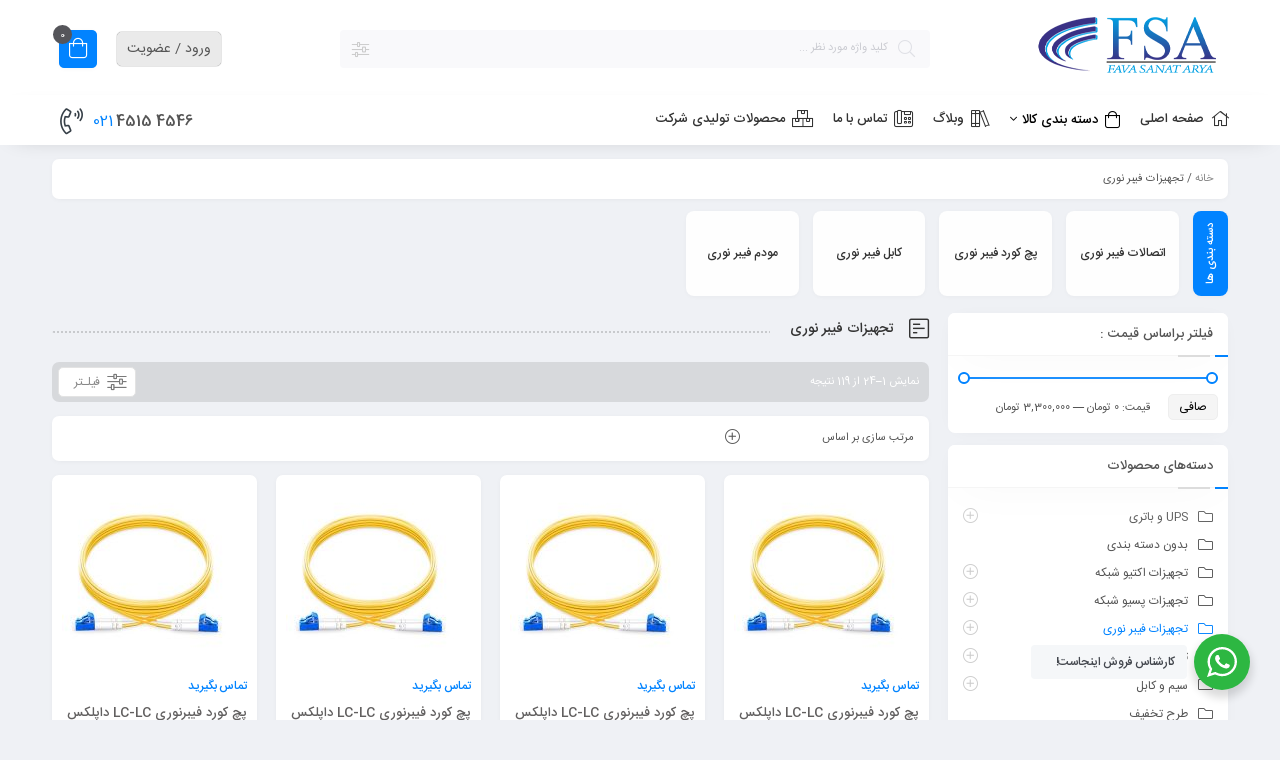

--- FILE ---
content_type: text/html; charset=UTF-8
request_url: https://favashop.ir/product-category/fiberoptic-equipment/
body_size: 50422
content:
<!DOCTYPE html>
<html dir="rtl" lang="fa-IR">
<head>
	<!--meta tag-->
	<meta charset="UTF-8"/>
	<meta http-equiv="X-UA-Compatible" content="IE=edge">
	<meta name="viewport" content="width=device-width, initial-scale=1.0">
	<link rel="profile" href="https://gmpg.org/xfn/11"/>
	<link rel="pingback" href="https://favashop.ir/xmlrpc.php"/>

	<script type="application/javascript">var mweb_ajax_url = "https://favashop.ir/wp-admin/admin-ajax.php"</script><meta name='robots' content='index, follow, max-image-preview:large, max-snippet:-1, max-video-preview:-1' />
<!--[if lt IE 9]><script src="https://html5shim.googlecode.com/svn/trunk/html5.js"></script><![endif]-->
	<!-- This site is optimized with the Yoast SEO plugin v26.8 - https://yoast.com/product/yoast-seo-wordpress/ -->
	<title>تجهیزات فیبر نوری | فاواشاپ</title>
	<meta name="description" content="فروش انواع تجهیزات فیبر نوری | مودم فیبر نوری، کابل فیبر نوری، پچ کورد فیبر نوری، پیگتیل فیبر نوری | بهترین قیمت انواع تجهیزات فیبر نوری" />
	<link rel="canonical" href="https://favashop.ir/product-category/fiberoptic-equipment/" />
	<link rel="next" href="https://favashop.ir/product-category/fiberoptic-equipment/page/2/" />
	<meta property="og:locale" content="fa_IR" />
	<meta property="og:type" content="article" />
	<meta property="og:title" content="تجهیزات فیبر نوری | فاواشاپ" />
	<meta property="og:description" content="فروش انواع تجهیزات فیبر نوری | مودم فیبر نوری، کابل فیبر نوری، پچ کورد فیبر نوری، پیگتیل فیبر نوری | بهترین قیمت انواع تجهیزات فیبر نوری" />
	<meta property="og:url" content="https://favashop.ir/product-category/fiberoptic-equipment/" />
	<meta property="og:site_name" content="فاواشاپ" />
	<meta name="twitter:card" content="summary_large_image" />
	<script type="application/ld+json" class="yoast-schema-graph">{"@context":"https://schema.org","@graph":[{"@type":"CollectionPage","@id":"https://favashop.ir/product-category/fiberoptic-equipment/","url":"https://favashop.ir/product-category/fiberoptic-equipment/","name":"تجهیزات فیبر نوری | فاواشاپ","isPartOf":{"@id":"https://favashop.ir/#website"},"primaryImageOfPage":{"@id":"https://favashop.ir/product-category/fiberoptic-equipment/#primaryimage"},"image":{"@id":"https://favashop.ir/product-category/fiberoptic-equipment/#primaryimage"},"thumbnailUrl":"https://favashop.ir/wp-content/uploads/2022/09/پچ-کورد-فیبرنوری-نگزنس-LC-LC-داپلکس-سینگل-مود.jpg","description":"فروش انواع تجهیزات فیبر نوری | مودم فیبر نوری، کابل فیبر نوری، پچ کورد فیبر نوری، پیگتیل فیبر نوری | بهترین قیمت انواع تجهیزات فیبر نوری","breadcrumb":{"@id":"https://favashop.ir/product-category/fiberoptic-equipment/#breadcrumb"},"inLanguage":"fa-IR"},{"@type":"ImageObject","inLanguage":"fa-IR","@id":"https://favashop.ir/product-category/fiberoptic-equipment/#primaryimage","url":"https://favashop.ir/wp-content/uploads/2022/09/پچ-کورد-فیبرنوری-نگزنس-LC-LC-داپلکس-سینگل-مود.jpg","contentUrl":"https://favashop.ir/wp-content/uploads/2022/09/پچ-کورد-فیبرنوری-نگزنس-LC-LC-داپلکس-سینگل-مود.jpg","width":650,"height":505},{"@type":"BreadcrumbList","@id":"https://favashop.ir/product-category/fiberoptic-equipment/#breadcrumb","itemListElement":[{"@type":"ListItem","position":1,"name":"خانه","item":"https://favashop.ir/"},{"@type":"ListItem","position":2,"name":"تجهیزات فیبر نوری"}]},{"@type":"WebSite","@id":"https://favashop.ir/#website","url":"https://favashop.ir/","name":"فاواشاپ","description":"","publisher":{"@id":"https://favashop.ir/#organization"},"potentialAction":[{"@type":"SearchAction","target":{"@type":"EntryPoint","urlTemplate":"https://favashop.ir/?s={search_term_string}"},"query-input":{"@type":"PropertyValueSpecification","valueRequired":true,"valueName":"search_term_string"}}],"inLanguage":"fa-IR"},{"@type":"Organization","@id":"https://favashop.ir/#organization","name":"فاواشاپ","url":"https://favashop.ir/","logo":{"@type":"ImageObject","inLanguage":"fa-IR","@id":"https://favashop.ir/#/schema/logo/image/","url":"https://favashop.ir/wp-content/uploads/2021/09/logo-fsa.png","contentUrl":"https://favashop.ir/wp-content/uploads/2021/09/logo-fsa.png","width":207,"height":56,"caption":"فاواشاپ"},"image":{"@id":"https://favashop.ir/#/schema/logo/image/"}}]}</script>
	<!-- / Yoast SEO plugin. -->


<link rel='dns-prefetch' href='//unpkg.com' />
<link rel='dns-prefetch' href='//fonts.googleapis.com' />
<link rel='dns-prefetch' href='//www.googletagmanager.com' />
<link rel="alternate" type="application/rss+xml" title="فاواشاپ &raquo; خوراک" href="https://favashop.ir/feed/" />
<link rel="alternate" type="application/rss+xml" title="فاواشاپ &raquo; خوراک دیدگاه‌ها" href="https://favashop.ir/comments/feed/" />
<link rel="alternate" type="application/rss+xml" title="خوراک فاواشاپ &raquo; تجهیزات فیبر نوری دسته بندی" href="https://favashop.ir/product-category/fiberoptic-equipment/feed/" />
<link rel="icon" type="image/png" href="https://favashop.ir/wp-content/uploads/2021/09/logo-1.png" /><link rel="apple-touch-icon" href="https://favashop.ir/wp-content/uploads/2021/09/logo-1.png" /><meta name="msapplication-TileColor" content="#ffffff"><meta name="msapplication-TileImage" content="https://favashop.ir/wp-content/uploads/2021/09/logo-1.png" /><style id='wp-img-auto-sizes-contain-inline-css' type='text/css'>
img:is([sizes=auto i],[sizes^="auto," i]){contain-intrinsic-size:3000px 1500px}
/*# sourceURL=wp-img-auto-sizes-contain-inline-css */
</style>
<style id='wp-emoji-styles-inline-css' type='text/css'>

	img.wp-smiley, img.emoji {
		display: inline !important;
		border: none !important;
		box-shadow: none !important;
		height: 1em !important;
		width: 1em !important;
		margin: 0 0.07em !important;
		vertical-align: -0.1em !important;
		background: none !important;
		padding: 0 !important;
	}
/*# sourceURL=wp-emoji-styles-inline-css */
</style>
<link rel='stylesheet' id='wp-block-library-rtl-css' href='https://favashop.ir/wp-includes/css/dist/block-library/style-rtl.min.css?ver=6.9' type='text/css' media='all' />
<link rel='stylesheet' id='wc-blocks-style-rtl-css' href='https://favashop.ir/wp-content/plugins/woocommerce/assets/client/blocks/wc-blocks-rtl.css?ver=wc-9.3.5' type='text/css' media='all' />
<style id='global-styles-inline-css' type='text/css'>
:root{--wp--preset--aspect-ratio--square: 1;--wp--preset--aspect-ratio--4-3: 4/3;--wp--preset--aspect-ratio--3-4: 3/4;--wp--preset--aspect-ratio--3-2: 3/2;--wp--preset--aspect-ratio--2-3: 2/3;--wp--preset--aspect-ratio--16-9: 16/9;--wp--preset--aspect-ratio--9-16: 9/16;--wp--preset--color--black: #000000;--wp--preset--color--cyan-bluish-gray: #abb8c3;--wp--preset--color--white: #ffffff;--wp--preset--color--pale-pink: #f78da7;--wp--preset--color--vivid-red: #cf2e2e;--wp--preset--color--luminous-vivid-orange: #ff6900;--wp--preset--color--luminous-vivid-amber: #fcb900;--wp--preset--color--light-green-cyan: #7bdcb5;--wp--preset--color--vivid-green-cyan: #00d084;--wp--preset--color--pale-cyan-blue: #8ed1fc;--wp--preset--color--vivid-cyan-blue: #0693e3;--wp--preset--color--vivid-purple: #9b51e0;--wp--preset--gradient--vivid-cyan-blue-to-vivid-purple: linear-gradient(135deg,rgb(6,147,227) 0%,rgb(155,81,224) 100%);--wp--preset--gradient--light-green-cyan-to-vivid-green-cyan: linear-gradient(135deg,rgb(122,220,180) 0%,rgb(0,208,130) 100%);--wp--preset--gradient--luminous-vivid-amber-to-luminous-vivid-orange: linear-gradient(135deg,rgb(252,185,0) 0%,rgb(255,105,0) 100%);--wp--preset--gradient--luminous-vivid-orange-to-vivid-red: linear-gradient(135deg,rgb(255,105,0) 0%,rgb(207,46,46) 100%);--wp--preset--gradient--very-light-gray-to-cyan-bluish-gray: linear-gradient(135deg,rgb(238,238,238) 0%,rgb(169,184,195) 100%);--wp--preset--gradient--cool-to-warm-spectrum: linear-gradient(135deg,rgb(74,234,220) 0%,rgb(151,120,209) 20%,rgb(207,42,186) 40%,rgb(238,44,130) 60%,rgb(251,105,98) 80%,rgb(254,248,76) 100%);--wp--preset--gradient--blush-light-purple: linear-gradient(135deg,rgb(255,206,236) 0%,rgb(152,150,240) 100%);--wp--preset--gradient--blush-bordeaux: linear-gradient(135deg,rgb(254,205,165) 0%,rgb(254,45,45) 50%,rgb(107,0,62) 100%);--wp--preset--gradient--luminous-dusk: linear-gradient(135deg,rgb(255,203,112) 0%,rgb(199,81,192) 50%,rgb(65,88,208) 100%);--wp--preset--gradient--pale-ocean: linear-gradient(135deg,rgb(255,245,203) 0%,rgb(182,227,212) 50%,rgb(51,167,181) 100%);--wp--preset--gradient--electric-grass: linear-gradient(135deg,rgb(202,248,128) 0%,rgb(113,206,126) 100%);--wp--preset--gradient--midnight: linear-gradient(135deg,rgb(2,3,129) 0%,rgb(40,116,252) 100%);--wp--preset--font-size--small: 13px;--wp--preset--font-size--medium: 20px;--wp--preset--font-size--large: 36px;--wp--preset--font-size--x-large: 42px;--wp--preset--font-family--inter: "Inter", sans-serif;--wp--preset--font-family--cardo: Cardo;--wp--preset--spacing--20: 0.44rem;--wp--preset--spacing--30: 0.67rem;--wp--preset--spacing--40: 1rem;--wp--preset--spacing--50: 1.5rem;--wp--preset--spacing--60: 2.25rem;--wp--preset--spacing--70: 3.38rem;--wp--preset--spacing--80: 5.06rem;--wp--preset--shadow--natural: 6px 6px 9px rgba(0, 0, 0, 0.2);--wp--preset--shadow--deep: 12px 12px 50px rgba(0, 0, 0, 0.4);--wp--preset--shadow--sharp: 6px 6px 0px rgba(0, 0, 0, 0.2);--wp--preset--shadow--outlined: 6px 6px 0px -3px rgb(255, 255, 255), 6px 6px rgb(0, 0, 0);--wp--preset--shadow--crisp: 6px 6px 0px rgb(0, 0, 0);}:where(.is-layout-flex){gap: 0.5em;}:where(.is-layout-grid){gap: 0.5em;}body .is-layout-flex{display: flex;}.is-layout-flex{flex-wrap: wrap;align-items: center;}.is-layout-flex > :is(*, div){margin: 0;}body .is-layout-grid{display: grid;}.is-layout-grid > :is(*, div){margin: 0;}:where(.wp-block-columns.is-layout-flex){gap: 2em;}:where(.wp-block-columns.is-layout-grid){gap: 2em;}:where(.wp-block-post-template.is-layout-flex){gap: 1.25em;}:where(.wp-block-post-template.is-layout-grid){gap: 1.25em;}.has-black-color{color: var(--wp--preset--color--black) !important;}.has-cyan-bluish-gray-color{color: var(--wp--preset--color--cyan-bluish-gray) !important;}.has-white-color{color: var(--wp--preset--color--white) !important;}.has-pale-pink-color{color: var(--wp--preset--color--pale-pink) !important;}.has-vivid-red-color{color: var(--wp--preset--color--vivid-red) !important;}.has-luminous-vivid-orange-color{color: var(--wp--preset--color--luminous-vivid-orange) !important;}.has-luminous-vivid-amber-color{color: var(--wp--preset--color--luminous-vivid-amber) !important;}.has-light-green-cyan-color{color: var(--wp--preset--color--light-green-cyan) !important;}.has-vivid-green-cyan-color{color: var(--wp--preset--color--vivid-green-cyan) !important;}.has-pale-cyan-blue-color{color: var(--wp--preset--color--pale-cyan-blue) !important;}.has-vivid-cyan-blue-color{color: var(--wp--preset--color--vivid-cyan-blue) !important;}.has-vivid-purple-color{color: var(--wp--preset--color--vivid-purple) !important;}.has-black-background-color{background-color: var(--wp--preset--color--black) !important;}.has-cyan-bluish-gray-background-color{background-color: var(--wp--preset--color--cyan-bluish-gray) !important;}.has-white-background-color{background-color: var(--wp--preset--color--white) !important;}.has-pale-pink-background-color{background-color: var(--wp--preset--color--pale-pink) !important;}.has-vivid-red-background-color{background-color: var(--wp--preset--color--vivid-red) !important;}.has-luminous-vivid-orange-background-color{background-color: var(--wp--preset--color--luminous-vivid-orange) !important;}.has-luminous-vivid-amber-background-color{background-color: var(--wp--preset--color--luminous-vivid-amber) !important;}.has-light-green-cyan-background-color{background-color: var(--wp--preset--color--light-green-cyan) !important;}.has-vivid-green-cyan-background-color{background-color: var(--wp--preset--color--vivid-green-cyan) !important;}.has-pale-cyan-blue-background-color{background-color: var(--wp--preset--color--pale-cyan-blue) !important;}.has-vivid-cyan-blue-background-color{background-color: var(--wp--preset--color--vivid-cyan-blue) !important;}.has-vivid-purple-background-color{background-color: var(--wp--preset--color--vivid-purple) !important;}.has-black-border-color{border-color: var(--wp--preset--color--black) !important;}.has-cyan-bluish-gray-border-color{border-color: var(--wp--preset--color--cyan-bluish-gray) !important;}.has-white-border-color{border-color: var(--wp--preset--color--white) !important;}.has-pale-pink-border-color{border-color: var(--wp--preset--color--pale-pink) !important;}.has-vivid-red-border-color{border-color: var(--wp--preset--color--vivid-red) !important;}.has-luminous-vivid-orange-border-color{border-color: var(--wp--preset--color--luminous-vivid-orange) !important;}.has-luminous-vivid-amber-border-color{border-color: var(--wp--preset--color--luminous-vivid-amber) !important;}.has-light-green-cyan-border-color{border-color: var(--wp--preset--color--light-green-cyan) !important;}.has-vivid-green-cyan-border-color{border-color: var(--wp--preset--color--vivid-green-cyan) !important;}.has-pale-cyan-blue-border-color{border-color: var(--wp--preset--color--pale-cyan-blue) !important;}.has-vivid-cyan-blue-border-color{border-color: var(--wp--preset--color--vivid-cyan-blue) !important;}.has-vivid-purple-border-color{border-color: var(--wp--preset--color--vivid-purple) !important;}.has-vivid-cyan-blue-to-vivid-purple-gradient-background{background: var(--wp--preset--gradient--vivid-cyan-blue-to-vivid-purple) !important;}.has-light-green-cyan-to-vivid-green-cyan-gradient-background{background: var(--wp--preset--gradient--light-green-cyan-to-vivid-green-cyan) !important;}.has-luminous-vivid-amber-to-luminous-vivid-orange-gradient-background{background: var(--wp--preset--gradient--luminous-vivid-amber-to-luminous-vivid-orange) !important;}.has-luminous-vivid-orange-to-vivid-red-gradient-background{background: var(--wp--preset--gradient--luminous-vivid-orange-to-vivid-red) !important;}.has-very-light-gray-to-cyan-bluish-gray-gradient-background{background: var(--wp--preset--gradient--very-light-gray-to-cyan-bluish-gray) !important;}.has-cool-to-warm-spectrum-gradient-background{background: var(--wp--preset--gradient--cool-to-warm-spectrum) !important;}.has-blush-light-purple-gradient-background{background: var(--wp--preset--gradient--blush-light-purple) !important;}.has-blush-bordeaux-gradient-background{background: var(--wp--preset--gradient--blush-bordeaux) !important;}.has-luminous-dusk-gradient-background{background: var(--wp--preset--gradient--luminous-dusk) !important;}.has-pale-ocean-gradient-background{background: var(--wp--preset--gradient--pale-ocean) !important;}.has-electric-grass-gradient-background{background: var(--wp--preset--gradient--electric-grass) !important;}.has-midnight-gradient-background{background: var(--wp--preset--gradient--midnight) !important;}.has-small-font-size{font-size: var(--wp--preset--font-size--small) !important;}.has-medium-font-size{font-size: var(--wp--preset--font-size--medium) !important;}.has-large-font-size{font-size: var(--wp--preset--font-size--large) !important;}.has-x-large-font-size{font-size: var(--wp--preset--font-size--x-large) !important;}
/*# sourceURL=global-styles-inline-css */
</style>

<style id='classic-theme-styles-inline-css' type='text/css'>
/*! This file is auto-generated */
.wp-block-button__link{color:#fff;background-color:#32373c;border-radius:9999px;box-shadow:none;text-decoration:none;padding:calc(.667em + 2px) calc(1.333em + 2px);font-size:1.125em}.wp-block-file__button{background:#32373c;color:#fff;text-decoration:none}
/*# sourceURL=/wp-includes/css/classic-themes.min.css */
</style>
<link rel='stylesheet' id='nta-css-popup-rtl-css' href='https://favashop.ir/wp-content/plugins/whatsapp-for-wordpress/assets/dist/css/style-rtl.css?ver=6.9' type='text/css' media='all' />
<link rel='stylesheet' id='contact-form-7-css' href='https://favashop.ir/wp-content/plugins/contact-form-7/includes/css/styles.css?ver=5.7.6' type='text/css' media='all' />
<link rel='stylesheet' id='contact-form-7-rtl-css' href='https://favashop.ir/wp-content/plugins/contact-form-7/includes/css/styles-rtl.css?ver=5.7.6' type='text/css' media='all' />
<link rel='stylesheet' id='digits-login-style-css' href='https://favashop.ir/wp-content/plugins/digits/assets/css/login.min.css?ver=8.3.3' type='text/css' media='all' />
<link rel='stylesheet' id='digits-style-css' href='https://favashop.ir/wp-content/plugins/digits/assets/css/main.min.css?ver=8.3.3' type='text/css' media='all' />
<style id='digits-style-inline-css' type='text/css'>

                #woocommerce-order-data .address p:nth-child(3) a,.woocommerce-customer-details--phone{
                    text-align:right;
                    }
/*# sourceURL=digits-style-inline-css */
</style>
<style id='woocommerce-inline-inline-css' type='text/css'>
.woocommerce form .form-row .required { visibility: visible; }
/*# sourceURL=woocommerce-inline-inline-css */
</style>
<link rel='stylesheet' id='yith-wcan-frontend-css' href='https://favashop.ir/wp-content/plugins/yith-woocommerce-ajax-product-filter-premium/assets/css/frontend.css?ver=4.4.0' type='text/css' media='all' />
<style id='yith-wcan-frontend-inline-css' type='text/css'>
.widget .widget_title.with-dropdown {position: relative; cursor: pointer;}
                    .widget .widget_title.with-dropdown .widget-dropdown { border-width: 0; width: 22px; height: 22px; background: url(https://favashop.ir/wp-content/plugins/yith-woocommerce-ajax-product-filter-premium/assets/images/select-arrow.png) top 0px right no-repeat; background-size: 95% !important; position: absolute; top: 0; right: 0;}
                    .widget .widget_title.with-dropdown.open .widget-dropdown {background-position: bottom 15px right;}
/*# sourceURL=yith-wcan-frontend-inline-css */
</style>
<link rel='stylesheet' id='ion.range-slider-css' href='https://favashop.ir/wp-content/plugins/yith-woocommerce-ajax-product-filter-premium/assets/css/ion.range-slider.css?ver=2.3.1' type='text/css' media='all' />
<link rel='stylesheet' id='yith-wcan-shortcodes-css' href='https://favashop.ir/wp-content/plugins/yith-woocommerce-ajax-product-filter-premium/assets/css/shortcodes.css?ver=4.4.0' type='text/css' media='all' />
<style id='yith-wcan-shortcodes-inline-css' type='text/css'>
:root{
	--yith-wcan-filters_colors_titles: #333333;
	--yith-wcan-filters_colors_background: #FFFFFF;
	--yith-wcan-filters_colors_accent: #A7144C;
	--yith-wcan-filters_colors_accent_r: 167;
	--yith-wcan-filters_colors_accent_g: 20;
	--yith-wcan-filters_colors_accent_b: 76;
	--yith-wcan-color_swatches_border_radius: 100%;
	--yith-wcan-color_swatches_size: 30px;
	--yith-wcan-labels_style_background: #FFFFFF;
	--yith-wcan-labels_style_background_hover: #A7144C;
	--yith-wcan-labels_style_background_active: #A7144C;
	--yith-wcan-labels_style_text: #434343;
	--yith-wcan-labels_style_text_hover: #FFFFFF;
	--yith-wcan-labels_style_text_active: #FFFFFF;
	--yith-wcan-anchors_style_text: #434343;
	--yith-wcan-anchors_style_text_hover: #A7144C;
	--yith-wcan-anchors_style_text_active: #A7144C;
}
/*# sourceURL=yith-wcan-shortcodes-inline-css */
</style>
<link rel='stylesheet' id='plugins-theme-css' href='https://favashop.ir/wp-content/themes/mweb-digiland-pro/assets/css/plugins-theme.css?ver=9.0.1' type='text/css' media='all' />
<link rel='stylesheet' id='woocommerce-css' href='https://favashop.ir/wp-content/themes/mweb-digiland-pro/assets/css/woocommerce.css?ver=9.0.1' type='text/css' media='all' />
<link rel='stylesheet' id='mweb-style-css' href='https://favashop.ir/wp-content/themes/mweb-digiland-pro/style.css?ver=9.0.1' type='text/css' media='all' />
<style id='mweb-style-inline-css' type='text/css'>
@font-face {
				font-family: "IRANSans";
				font-style: normal;
				font-weight: 500;
				font-display:block;
				src: url("https://favashop.ir/wp-content/themes/mweb-digiland-pro/assets/fonts/IRANSansWeb_Medium.eot");
				src: url("https://favashop.ir/wp-content/themes/mweb-digiland-pro/assets/fonts/IRANSansWeb_Medium.eot?#iefix") format("embedded-opentype"), 
				url("https://favashop.ir/wp-content/themes/mweb-digiland-pro/assets/fonts/IRANSansWeb_Medium.woff") format("woff"), 
				url("https://favashop.ir/wp-content/themes/mweb-digiland-pro/assets/fonts/IRANSansWeb_Medium.ttf") format("truetype");
			}
			@font-face {
				font-family: "IRANSans";
				font-style: normal;
				font-weight: normal;
				font-display:block;
				src: url("https://favashop.ir/wp-content/themes/mweb-digiland-pro/assets/fonts/IRANSansWeb.eot");
				src: url("https://favashop.ir/wp-content/themes/mweb-digiland-pro/assets/fonts/IRANSansWeb.eot?#iefix") format("embedded-opentype"), 
				url("https://favashop.ir/wp-content/themes/mweb-digiland-pro/assets/fonts/IRANSansWeb.woff") format("woff"), 
				url("https://favashop.ir/wp-content/themes/mweb-digiland-pro/assets/fonts/IRANSansWeb.ttf") format("truetype");
			}
			@font-face {
				font-family: "IRANSansnum";
				font-style: normal;
				font-weight: 500;
				font-display:block;
				src: url("https://favashop.ir/wp-content/themes/mweb-digiland-pro/assets/fonts/IRANSansWeb(FaNum)_Medium.eot");
				src: url("https://favashop.ir/wp-content/themes/mweb-digiland-pro/assets/fonts/IRANSansWeb(FaNum)_Medium.eot?#iefix") format("embedded-opentype"), 
				url("https://favashop.ir/wp-content/themes/mweb-digiland-pro/assets/fonts/IRANSansWeb(FaNum)_Medium.woff") format("woff"), 
				url("https://favashop.ir/wp-content/themes/mweb-digiland-pro/assets/fonts/IRANSansWeb(FaNum)_Medium.ttf") format("truetype");
			}
			@font-face {
				font-family: "IRANSansnum";
				font-style: normal;
				font-weight: normal;
				font-display:block;
				src: url("https://favashop.ir/wp-content/themes/mweb-digiland-pro/assets/fonts/IRANSansWeb(FaNum).eot");
				src: url("https://favashop.ir/wp-content/themes/mweb-digiland-pro/assets/fonts/IRANSansWeb(FaNum).eot?#iefix") format("embedded-opentype"), 
				url("https://favashop.ir/wp-content/themes/mweb-digiland-pro/assets/fonts/IRANSansWeb(FaNum).woff") format("woff"), 
				url("https://favashop.ir/wp-content/themes/mweb-digiland-pro/assets/fonts/IRANSansWeb(FaNum).ttf") format("truetype");
			}
			@font-face {
				font-family: "Font Awesome 5";
				font-style: normal;
				font-weight: 300;
				font-display: auto;
				src: url(https://favashop.ir/wp-content/themes/mweb-digiland-pro/assets/fonts/fa-light-300.eot);
				src: url(https://favashop.ir/wp-content/themes/mweb-digiland-pro/assets/fonts/fa-light-300.eot?#iefix) format("embedded-opentype"),
				url(https://favashop.ir/wp-content/themes/mweb-digiland-pro/assets/fonts/fa-light-300.woff) format("woff"),
				url(https://favashop.ir/wp-content/themes/mweb-digiland-pro/assets/fonts/fa-light-300.ttf) format("truetype"),
				url(https://favashop.ir/wp-content/themes/mweb-digiland-pro/assets/fonts/fa-light-300.svg#fontawesome) format("svg")
			}
			@font-face {
				font-family: "Font Awesome 5 Brands";
				font-style: normal;
				font-weight: normal;
				font-display: auto;
				src: url(https://favashop.ir/wp-content/themes/mweb-digiland-pro/assets/fonts/fa-brands-400.eot);
				src: url(https://favashop.ir/wp-content/themes/mweb-digiland-pro/assets/fonts/fa-brands-400.eot?#iefix) format("embedded-opentype"),
				url(https://favashop.ir/wp-content/themes/mweb-digiland-pro/assets/fonts/fa-brands-400.woff) format("woff"),
				url(https://favashop.ir/wp-content/themes/mweb-digiland-pro/assets/fonts/fa-brands-400.ttf) format("truetype"),
				url(https://favashop.ir/wp-content/themes/mweb-digiland-pro/assets/fonts/fa-brands-400.svg#fontawesome) format("svg")
			}
			@media (min-width: 1200px){ .container { max-width: 1200px; } header .my_sticky #navigation{ max-width: 1200px; } }p.demo_store, .elementor-widget-block-post-slider .blog-posts-content-2 .grid_image:before, .widget-content .blog-posts-content-2 .grid_image:before, .discount_percent li.active,.tagcloud a:hover ,.item .item-area .actions .add-to-cart-wrap a.button:hover, .bk_view_more i, .top_icons, .widget_title:after , .pagination-wrap .page-numbers.current, .pagination-wrap a.page-numbers:hover, .pagination-wrap a.page-numbers:focus , .footer_list .title_list:before , .basket_icon ,.footer_down .gototop , .sticky_toolbox span ,.contact_social_wrap a:before , .comments-area>ul li.comment>article .comment-top .comment-meta .action-link a:hover , .wc-tabs>li.active a , .woocommerce_review_progress .progress .progress-bar ,.item .item-area .actions .add-to-links a.add_to_cart_button:hover  , .item-area:hover .product-image-area a.yith-wcqv-button , .woocommerce .entry-summary .cart .single_add_to_cart_button:hover,.mweb-swiper-next:hover, .mweb-swiper-prev:hover,.mweb-swiper-pagination .swiper-pagination-bullet.swiper-pagination-bullet-active, ul.tab_box li:hover, ul.tab_box li.active , .product_banner_slider .swiper-pagination span.swiper-pagination-bullet-active, .deal-progress .progress .progress-bar , .woocommerce .widget_price_filter .ui-slider .ui-slider-range , .quantity .plus-minus .elm_qty:hover , .woocommerce-pagination ul.page-numbers , .pagination ul.page-numbers > li a.current, .pagination ul.page-numbers > li span.current , .blog_tag_wrap>a:hover , .woocommerce-product-search input[type="submit"] , #reviews .woocommerce-noreviews , .woocommerce .type-product.product-type-variable form.cart.variations_form table.variations td.value .option.text:hover span, .woocommerce .type-product.product-type-variable form.cart.variations_form table.variations td.value .option.text.selected span , .widget_product_categories .product-categories li .accr_header .btn_accor .ac-tongle:hover:before, .widget_product_categories .product-categories li .accr_header .btn_accor .ac-tongle:hover:after ,.dokan-category-menu h3.widget-title:after , .dokan-widget-area .widget .widget-title:after , .dokan-dashboard .dokan-dash-sidebar ul.dokan-dashboard-menu li.active , .dokan-dashboard .dokan-dash-sidebar ul.dokan-dashboard-menu li:hover , .dokan-pagination-container ul.dokan-pagination > li.active a , .widget_mc4wp_form_widget form ,.item.product-deal .item-area .price ins .woocommerce-Price-amount , #checkout_timeline.text li.active , .blog-posts-content-3 .item-area .blog-post-area .blog_category , .account_action .title:after  , .sticky_toolbox a:hover , .sticky_toolbox a:after ,.footer_2 .contact_item.email ,.footer_back2top .gototop,.mweb-compare-list .mweb-compare-label .mweb-compare-view ,.contact_us_wrap.type_2 .contact_item.email ,.woo_myaccount_login>ul>li.active a, .woo_myaccount_login>ul>li:hover a, .woocommerce-MyAccount-navigation ul li.is-active a, .woocommerce-MyAccount-navigation ul li.is-active:after, .my_account_login:after, .verifysms_wrap .title, .woo_myaccount_login form .button, .footer_aboutus_head i, .style_tabs_three .wc-tabs li.active:after, .head_mobile form.search_wrap button, .entry_content_more span, .toolbar_col.is_middle .toolbar_item, .blog-posts-content-4 .read-more:before, .ajax-loadmore-link:hover, .swiper-container .onsale-pagination .swiper-pagination-bullet.swiper-pagination-bullet-active .onsale_pp, .about-content-wrap .phone strong, .add_to_compare_wrap:hover span, .el_myc_date.current, .myacc_item_menu a:hover, .sub_cat_title, .modal a.close-modal:hover, .item-area:hover .product-image-area a.quickview-btn, .item-area .product-image-area a.quickview-btn.waiting, .item_simple:hover .compare-button a, .item_simple .compare-button a.waiting, .head_phone strong, .footer_top_wrap:after, .morder_item:hover span.or_view, .m_add_to_cart_sticky, .head_mobile form.search_wrap .btn_search_cat.el_cat_icon, .term-description-wrap .loadmore:hover, body.woocommerce-cart .wc-proceed-to-checkout a.checkout-button, .woocommerce-cart .row .button, .woocommerce-checkout #payment div.form-row #place_order:hover, .block_product_cat .sub-cat li:hover .cat_count, .bk_category_list .bk_cat_item:hover .cat_count, .bk_category_list .bk_cat_item.bk_cat_more span, .elementor-widget-my-footer-gototop .gototop:hover, .special_wrap .price del .woocommerce-Price-amount, .style_tabs_three .wc-tabs li.active:after, .woocommerce.style_tabs_three div.product.elementor ul.tabs li.active:after, .el_category_orderby li.is_active{ background-color: #0183ff; }a:hover,.the_most .ul_tab .active a ,.tag_wrap span, .widget_recent_comments .widget-content>ul>li:hover span:before ,.widget_archive .widget-content>ul>li>a:hover:before, .widget_categories .widget-content>ul>li>a:hover:before ,.widget_nav_menu .widget-content ul li a:before, .widget_pages .widget-content>ul li a:before  , .footer_list ul li a:hover , .price , .woocommerce ul.cart_list li .amount, .woocommerce ul.product_list_widget li .amount , .blog_social .blog_socials ul li a:hover , .blog-posts-content .post-date , .block_product_cat .sub-cat li:hover a, .block_product_cat .sub-cat li:hover .cat_count, .bk_category_list .bk_cat_item:hover .cat_count, .woocommerce ul.cart_list li a:hover, .woocommerce ul.product_list_widget li a:hover , .blog_tag_wrap span , .accordion .accordion-item-title.active , .accordion .accordion-item-title:hover::before, .accordion .accordion-item-title.active::before, .accordion .accordion-item-title:hover , .widget_product_categories .product-categories li .accr_header a:hover , .widget_product_categories .product-categories li .accr_header.open > a , .widget_product_categories .product-categories li.current-cat-parent > div > a, .widget_product_categories .product-categories li.current-cat > div > a , .woocommerce ul.cart_list li .amount, .woocommerce ul.product_list_widget li .amount , .woocommerce.widget_shopping_cart .remove:hover, .woocommerce .widget_shopping_cart .remove:hover , .woocommerce.widget_shopping_cart .total .amount, .woocommerce .widget_shopping_cart .total .amount ,.woocommerce #checkout-wrapper .place-order input[type="submit"]:hover, .woocommerce-checkout form.login p:nth-last-child(3) input[type="submit"]:hover ,.woocommerce .entry-summary .product_meta .posted_in>* , .woocommerce .entry-summary .product_meta .sku_wrapper>*, .woocommerce .entry-summary .product_meta .tagged_as>* , .product_meta a  , .accessories .accessory-checkbox .accessory-price ,.contact_item.phone strong,.woocommerce table.shop_attributes .attribute-group-icon, .woocommerce .widget_layered_nav_filters ul li a:hover, .entry-content>p>a, .checkout-breadcrumb div,.active .explain-menu, .explain-menu:focus, .explain-menu:hover, .content-404-inner .icon-wrap, .mweb-main-menu ul>li.level-0 div.sub-menu li a:hover, .mweb-main-menu ul>li.level-0>ul.sub-menu li a:hover, .right_menu .mweb-main-menu ul.menu li.level-0>a:hover, .right_menu .mweb-main-menu ul.menu li.level-0 ul.sub-menu a:hover, .my_acc_user_info strong, .view_order_status span, .title-cart i, .title-checkout i, .title-thankyou i, td.product-price .woocommerce-Price-amount, .cart td.product-subtotal .woocommerce-Price-amount, .widget_shopping_cart_content .total .amount, .product_guide i{ color: #0183ff }.btn:hover, .comment-respond #submit:hover, #searchform #searchsubmit:hover, input[type="submit"]:hover, input[type="button"]:hover, .mweb-body button:hover, .woocommerce .product .add_to_wishlist_wrap:hover .single_add_to_wishlist, .woocommerce .entry-summary .compare:hover, .woocommerce .widget_price_filter .price_slider_amount .button:hover , .woocommerce.widget_shopping_cart .buttons .button:hover, .woocommerce .widget_shopping_cart .buttons .button:hover , .popup-image:hover, .popup-video:hover, .popup-share:hover>a, .remindme_icon:hover, .woocommerce .entry-img .thumbnails .swiper-button-v1-next:hover, .woocommerce .entry-img .thumbnails .swiper-button-v1-prev:hover, input[type="submit"].dokan-btn-theme, a.dokan-btn-theme, .dokan-btn-theme, .widget_shopping_cart_content .button:hover, .woocommerce .product .add_to_wishlist_wrap:hover .single_add_to_wishlist, .woocommerce .entry-summary .compare:hover, .elementor-widget-mweb-compare-btn .compare:hover{ background-color: #0183ff; border-color: #0183ff; }.woocommerce .entry-img .thumbnails .img.swiper-slide-thumb-active img , .woocommerce .widget_price_filter .ui-slider .ui-slider-handle , .woocommerce .type-product.product-type-variable form.cart.variations_form table.variations td.value .option.image.selected, .woocommerce.widget_shopping_cart .remove:hover, .woocommerce .widget_shopping_cart .remove:hover , .woocommerce #checkout-wrapper .place-order input[type="submit"], .woocommerce-checkout form.login p:nth-last-child(3) input[type="submit"], .account_login_logo, .swiper-container .onsale-pagination .swiper-pagination-bullet.swiper-pagination-bullet-active .onsale_pt, .swiper-container .onsale-pagination .swiper-pagination-bullet.swiper-pagination-bullet-active .onsale_pi { border-color: #0183ff; }.realtime_slider_wrap .slider-progress { background: #0183ff; background: -moz-linear-gradient(left,  #0183ff 0%, rgba(255,255,255,0) 100%); background: -webkit-linear-gradient(left,  #0183ff 0%,rgba(255,255,255,0) 100%); background: linear-gradient(to right,  #0183ff 0%,rgba(255,255,255,0) 100%); }#checkout_timeline li.active:after{ border-right-color: #0183ff; }.entry-content>p>a{ border-bottom-color: #0183ff; }.mweb-body .wc-tabs>li.active a::before, .mweb-main-menu ul>li.level-0 .sub-menu{ border-top-color: #0183ff }#my-account-menu.position-right .myaccount-menu li.active a, #my-account-menu.position-right .myaccount-menu li:hover a { box-shadow: inset -3px 0 #0183ff; }.footer_top_wrap:before { box-shadow: 23px 10px 0px -2px #0183ff; }.style_tabs_three .wc-tabs>li.active a{ color: #0183ff !important; }.triangle ,.circle ,.square ,.hexagon , .home-dailydeal .product-date>div.second span.no, .widget_search .widget-content>form button, .deal_tab .deal_label , .realtime_product .product-detail-area .realtime_more,.account_action form input[type="submit"] , .ajax-nextprev.ajax-pagination a:hover,.is-light-text .ajax-nextprev.ajax-pagination a:hover.account_action form input[type="checkbox"]:checked + span:before , .account_action input[type="button"],.contact_wrap .location:before, .widget_link:before, .togglesidebar.cart_sidebar .cart_count, .special_wrap .price .woocommerce-Price-amount, .blog-posts-content-3 .item-area:hover .read_more, .banner .banner-content .btn:after, .el_expert .el_expert_phone strong, .list_blog_item:hover .read_more, .my_account_info .myacc_gravatar:after, .tracking_code_head{ background-color: #ffd300; }.the_most .ul_tab li i , .MyAccount-dashboard-table .value ,.footer_top_w .app_btn:hover ,.contact_w i, .block-special-title span, .search_category ul li:hover, .search_category ul li.current{ color: #ffd300; }.hexagon:before , .item.product-deal .item-area .product-image-area .product-label .hexagon:before { border-bottom-color:#ffd300 !important; }.hexagon:after , .item.product-deal .item-area .product-image-area .product-label .hexagon:after { border-top-color:#ffd300 !important; }.my_account_info .myacc_gravatar:before{ border-color:#ffd300; box-shadow: 0 0 14px -7px #ffd300; }.footer_wrap, .el_myc_date.current{ background-color: #404763; }.verifysms_wrap .title { box-shadow: 0px -4px 0px 0px #404763 }.top_icons.shop_cart ,.hs_icon.shop_cart a .shop-badge{ background-color: #0183ff; }.header_offer{}.single_product_head{padding: 0px 15px 10px; background-color: #f5f6f7;}.woocommerce .entry-summary .product_meta{ padding:0}.mweb-main-menu ul>li.level-0>a{font-size: 12px; font-weight: 500; color: #333333} .mweb-main-menu ul>li.level-0{line-height: 49px;}.entry-content>p, .entry_content_inner>p{font-size: 14px;line-height: 27px;}.entry-content>h2, .entry_content_inner>h2{font-size: ; font-weight: 500; color: ; line-height: ;}.entry-content>h3, .entry_content_inner>h3{font-size: 13px; font-weight: 500; color: ; line-height: 13px;}.woocommerce-checkout #payment ul.payment_methods li img {
bottom: 10px;
}
/*# sourceURL=mweb-style-inline-css */
</style>
<link rel='stylesheet' id='elementor-icons-css' href='https://favashop.ir/wp-content/plugins/elementor/assets/lib/eicons/css/elementor-icons.min.css?ver=5.29.0' type='text/css' media='all' />
<link rel='stylesheet' id='elementor-frontend-css' href='https://favashop.ir/wp-content/plugins/elementor/assets/css/frontend-rtl.min.css?ver=3.21.8' type='text/css' media='all' />
<link rel='stylesheet' id='swiper-css' href='https://favashop.ir/wp-content/plugins/elementor/assets/lib/swiper/v8/css/swiper.min.css?ver=8.4.5' type='text/css' media='all' />
<link rel='stylesheet' id='elementor-post-2063-css' href='https://favashop.ir/wp-content/uploads/elementor/css/post-2063.css?ver=1717339965' type='text/css' media='all' />
<link rel='stylesheet' id='elementor-pro-css' href='https://favashop.ir/wp-content/plugins/elementor-pro/assets/css/frontend-rtl.min.css?ver=3.12.2' type='text/css' media='all' />
<link rel='stylesheet' id='elementor-global-css' href='https://favashop.ir/wp-content/uploads/elementor/css/global.css?ver=1717339965' type='text/css' media='all' />
<link rel='stylesheet' id='elementor-post-3030-css' href='https://favashop.ir/wp-content/uploads/elementor/css/post-3030.css?ver=1764596324' type='text/css' media='all' />
<link rel='stylesheet' id='elementor-post-3038-css' href='https://favashop.ir/wp-content/uploads/elementor/css/post-3038.css?ver=1764596324' type='text/css' media='all' />
<link rel='stylesheet' id='google-Roboto-css' href='https://fonts.googleapis.com/css?family=Roboto%3A900%2C700%2C500%2C500i%2C400%2C200%2C300&#038;ver=6.9' type='text/css' media='all' />
<script type="text/javascript" src="https://favashop.ir/wp-includes/js/jquery/jquery.min.js?ver=3.7.1" id="jquery-core-js"></script>
<script type="text/javascript" src="https://favashop.ir/wp-includes/js/jquery/jquery-migrate.min.js?ver=3.4.1" id="jquery-migrate-js"></script>
<script type="text/javascript" src="https://favashop.ir/wp-content/plugins/woocommerce/assets/js/jquery-blockui/jquery.blockUI.min.js?ver=2.7.0-wc.9.3.5" id="jquery-blockui-js" defer="defer" data-wp-strategy="defer"></script>
<script type="text/javascript" id="wc-add-to-cart-js-extra">
/* <![CDATA[ */
var wc_add_to_cart_params = {"ajax_url":"/wp-admin/admin-ajax.php","wc_ajax_url":"/?wc-ajax=%%endpoint%%&elementor_page_id=476","i18n_view_cart":"\u0645\u0634\u0627\u0647\u062f\u0647 \u0633\u0628\u062f \u062e\u0631\u06cc\u062f","cart_url":"https://favashop.ir/cart/","is_cart":"","cart_redirect_after_add":"no"};
//# sourceURL=wc-add-to-cart-js-extra
/* ]]> */
</script>
<script type="text/javascript" src="https://favashop.ir/wp-content/plugins/woocommerce/assets/js/frontend/add-to-cart.min.js?ver=9.3.5" id="wc-add-to-cart-js" defer="defer" data-wp-strategy="defer"></script>
<script type="text/javascript" src="https://favashop.ir/wp-content/plugins/woocommerce/assets/js/js-cookie/js.cookie.min.js?ver=2.1.4-wc.9.3.5" id="js-cookie-js" defer="defer" data-wp-strategy="defer"></script>
<script type="text/javascript" id="woocommerce-js-extra">
/* <![CDATA[ */
var woocommerce_params = {"ajax_url":"/wp-admin/admin-ajax.php","wc_ajax_url":"/?wc-ajax=%%endpoint%%&elementor_page_id=476"};
//# sourceURL=woocommerce-js-extra
/* ]]> */
</script>
<script type="text/javascript" src="https://favashop.ir/wp-content/plugins/woocommerce/assets/js/frontend/woocommerce.min.js?ver=9.3.5" id="woocommerce-js" defer="defer" data-wp-strategy="defer"></script>
<link rel="https://api.w.org/" href="https://favashop.ir/wp-json/" /><link rel="alternate" title="JSON" type="application/json" href="https://favashop.ir/wp-json/wp/v2/product_cat/476" /><link rel="EditURI" type="application/rsd+xml" title="RSD" href="https://favashop.ir/xmlrpc.php?rsd" />
<meta name="generator" content="WordPress 6.9" />
<meta name="generator" content="WooCommerce 9.3.5" />
<meta name="generator" content="Site Kit by Google 1.157.0" />	<noscript><style>.woocommerce-product-gallery{ opacity: 1 !important; }</style></noscript>
	<meta name="generator" content="Elementor 3.21.8; features: e_optimized_assets_loading, additional_custom_breakpoints; settings: css_print_method-external, google_font-enabled, font_display-auto">
<style type="text/css">.recentcomments a{display:inline !important;padding:0 !important;margin:0 !important;}</style>        <style type="text/css">
            .digits_secure_modal_box, .digits_ui,
            .digits_secure_modal_box *, .digits_ui *,
            .digits_font, .dig_ma-box, .dig_ma-box input, .dig_ma-box input::placeholder, .dig_ma-box ::placeholder, .dig_ma-box label, .dig_ma-box button, .dig_ma-box select, .dig_ma-box * {
                font-family: 'Roboto', sans-serif;
            }
        </style>
        <style class='wp-fonts-local' type='text/css'>
@font-face{font-family:Inter;font-style:normal;font-weight:300 900;font-display:fallback;src:url('https://favashop.ir/wp-content/plugins/woocommerce/assets/fonts/Inter-VariableFont_slnt,wght.woff2') format('woff2');font-stretch:normal;}
@font-face{font-family:Cardo;font-style:normal;font-weight:400;font-display:fallback;src:url('https://favashop.ir/wp-content/plugins/woocommerce/assets/fonts/cardo_normal_400.woff2') format('woff2');}
</style>

<link rel='stylesheet' id='select2-css' href='https://favashop.ir/wp-content/plugins/woocommerce/assets/css/select2.css?ver=9.3.5' type='text/css' media='all' />
</head>
<body data-rsssl=1 class="rtl archive tax-product_cat term-fiberoptic-equipment term-476 wp-embed-responsive wp-theme-mweb-digiland-pro theme-mweb-digiland-pro woocommerce woocommerce-page woocommerce-no-js yith-wcan-pro mweb-body style_tabs_one elementor-default elementor-kit-2063" itemscope  itemtype="https://schema.org/WebPage" >
	
	<div class="togglesidebar cart_sidebar">
	<div class="cart_sidebar_wrap">
		<div class="cart_sidebar_head">
			<div class="fal fa-times cart_sidebar_close close_sidebar" data-class="open_cart_sidebar"></div>
			<strong>سبد خرید</strong>
			<div class="cart_count">0</div>
		</div>
		<div class="widget_shopping_cart_content">
			<form id="mweb-mini-cart-form" action="https://favashop.ir/cart/" method="post">
    <input type="hidden" id="_wpnonce" name="_wpnonce" value="23ebe5eced" /><input type="hidden" name="_wp_http_referer" value="/product-category/fiberoptic-equipment/" /></form>

	<p class="woocommerce-mini-cart__empty-message">سبد خرید شما خالی است.</p>


		</div>
	</div>
</div>
<div class="account_action">
<div class="title">حساب کاربری</div>
<div class="login_wrap">
	<form id="mweb_login" action="#0" method="post">
		<span class="username"><input id="signin_email"  name="signin_email" type="text" placeholder="نام کاربری یا شماره موبایل" required></span>
		<span class="password"><input id="signin_password" name="signin_password" type="password" placeholder="گذرواژه" required></span>
		<label><input type="checkbox" id="remember-me" name="remember-me"><span class="remember_me">مرا به خاطر بسپار</span></label>
		<p id="message"></p>
        <input type="hidden" name="action" value="ajax_login" />
		<div class="flex_row">
		<input type="submit" value="ورود به حساب کاربری">
		<a class="lost" href="https://favashop.ir?login=true&type=forgot-password">فراموشی گذرواژه؟</a>
		</div>
			</form>
	<span class="seprator"><i>یا</i></span>

	<div class="create_account"><span class="button"><i class="fal fa-user-plus"></i> ساخت حساب کاربری</span></div>
</div>
<div class="register_wrap">
<i class="close_modal fal fa-times-circle"></i>

		<form id="mweb_register" action="#0" method="post">
			
			<p class="form-row" id="phone_number_field">
				<label for="phone_number"></label>
				<span class="woocommerce-input-wrapper mobile"><input type="text" name="phone_number" id="phone_number" placeholder="شماره موبایل - 09xxxxxxxxx" value="" maxlength="11" required=""></span>
			</p>

			<span class="form-row-wide mail">
			  <input type="email" name="signup_email" id="signup_email" value="" placeholder="پست الکترونیک" required="">
			</span>

			
			<span class="form-row-wide password">
			  <input type="password" name="signup_pass" id="signup_pass" value="" placeholder="گذرواژه" required="">
			  <p class="help-block">حداقل 8 کاراکتر</p>
			</span>
						
		<p id="message"></p>
		<input type="hidden" name="action" value="ajax_register" />
		<div class="flex_row">
		<input type="submit" class="button" value="عضویت">

				</div>
			</form>

</div>

</div>				<div data-elementor-type="header" data-elementor-id="3030" class="elementor elementor-3030 elementor-location-header">
					<div class="elementor-section-wrap">
								<section class="elementor-section elementor-top-section elementor-element elementor-element-6f761d8 elementor-section-boxed elementor-section-height-default elementor-section-height-default" data-id="6f761d8" data-element_type="section" data-settings="{&quot;background_background&quot;:&quot;classic&quot;}">
						<div class="elementor-container elementor-column-gap-default">
					<div class="elementor-column elementor-col-25 elementor-top-column elementor-element elementor-element-258c976f" data-id="258c976f" data-element_type="column">
			<div class="elementor-widget-wrap elementor-element-populated">
						<div class="elementor-element elementor-element-4c6925b5 elementor-widget-mobile__width-auto elementor-widget elementor-widget-my-header-logo" data-id="4c6925b5" data-element_type="widget" data-widget_type="my-header-logo.default">
				<div class="elementor-widget-container">
					<div class="logo elm_logo align_right"  itemscope  itemtype="https://schema.org/Organization" >
			<a href="https://favashop.ir/" title="فاواشاپ">
								<img src="https://favashop.ir/wp-content/uploads/2021/09/fsa-logo.png" alt="فاواشاپ" >
							</a>	
			<meta itemprop="name" content="فاواشاپ">
		</div>
				</div>
				</div>
					</div>
		</div>
				<div class="elementor-column elementor-col-25 elementor-top-column elementor-element elementor-element-4301874" data-id="4301874" data-element_type="column">
			<div class="elementor-widget-wrap elementor-element-populated">
						<div class="elementor-element elementor-element-79a91c61 elementor-widget elementor-widget-my-header-search" data-id="79a91c61" data-element_type="widget" data-widget_type="my-header-search.default">
				<div class="elementor-widget-container">
			<form class="search_wrap elm_search elm_has_cat elm_has_cat_btn" id="ajax-form-search" method="get" action="https://favashop.ir/"><div class="search_category"><span class="btn_search_cat el_cat_icon"></span><ul class="vertical_scroll_css"><li class="current" data-id="0">تمام دسته ها</li><li data-id="1149">UPS و باتری</li><li data-id="47">بدون دسته بندی</li><li data-id="475">تجهیزات اکتیو شبکه</li><li data-id="474">تجهیزات پسیو شبکه</li><li data-id="476">تجهیزات فیبر نوری</li><li data-id="477">تجهیزات مخابراتی</li><li data-id="478">سیم و کابل</li><li data-id="392">طرح تخفیف</li><li data-id="479">کامپیوتر و لپ تاپ</li><li data-id="2623">محصولات تولیدی شرکت</li><li data-id="510">نرم افزارهای کاربردی</li></ul></div><i class="search_clear fal fa-times"></i><i class="search_icon fal fa-search"></i><input type="text" id="search-form-text" class="search-field" value="" name="s" placeholder="کلید واژه مورد نظر ..." /><button> جستجو </button><input type="hidden" name="post_type" value="product" /><input type="hidden" id="search_cat_id" name="cat_id" value="" /><div id="ajax-search-result"></div></form>		</div>
				</div>
					</div>
		</div>
				<div class="elementor-column elementor-col-25 elementor-top-column elementor-element elementor-element-3e9203da" data-id="3e9203da" data-element_type="column">
			<div class="elementor-widget-wrap elementor-element-populated">
						<div class="elementor-element elementor-element-4637e99 elementor-widget elementor-widget-shortcode" data-id="4637e99" data-element_type="widget" data-widget_type="shortcode.default">
				<div class="elementor-widget-container">
					<div class="elementor-shortcode"><span href="?login=true" onclick="jQuery('this').digits_login_modal(jQuery(this));return false;" attr-disclick="1" class="digits-login-modal"   type="1"><span>ورود / عضویت</span></span></div>
				</div>
				</div>
					</div>
		</div>
				<div class="elementor-column elementor-col-25 elementor-top-column elementor-element elementor-element-84cbe24" data-id="84cbe24" data-element_type="column">
			<div class="elementor-widget-wrap elementor-element-populated">
						<div class="elementor-element elementor-element-4e7f4cd0 elementor-widget__width-auto elementor-widget elementor-widget-my-header-cart" data-id="4e7f4cd0" data-element_type="widget" data-widget_type="my-header-cart.default">
				<div class="elementor-widget-container">
					<div class="top_icons shop_cart get_sidebar elm_cart_s" data-class="open_cart_sidebar"> <a class="head_cart_total" href="https://favashop.ir/cart/" title="مشاهده سبد خرید"> <span class="shop-badge header-cart-count">0 </span><i class="fal fa-shopping-bag"></i></a>
					</div>
				</div>
				</div>
					</div>
		</div>
					</div>
		</section>
				<section class="elementor-section elementor-top-section elementor-element elementor-element-289241b5 elementor-section-boxed elementor-section-height-default elementor-section-height-default" data-id="289241b5" data-element_type="section" data-settings="{&quot;background_background&quot;:&quot;classic&quot;}">
						<div class="elementor-container elementor-column-gap-no">
					<div class="elementor-column elementor-col-50 elementor-top-column elementor-element elementor-element-46c5947a" data-id="46c5947a" data-element_type="column">
			<div class="elementor-widget-wrap elementor-element-populated">
						<div class="elementor-element elementor-element-1db1da9d elementor-widget elementor-widget-my-header-menu" data-id="1db1da9d" data-element_type="widget" data-widget_type="my-header-menu.default">
				<div class="elementor-widget-container">
			<div id="navigation" class="mweb-drop-down mweb-main-menu"  role="navigation"  itemscope  itemtype="https://schema.org/SiteNavigationElement" >
	<ul id="menu-%d9%85%d9%86%d9%88-%d8%a7%d8%b5%d9%84%db%8c" class="menu"><li  class="level-0 menu-item-3694 std-menu menu-icon-image menu-item menu-item-type-post_type menu-item-object-page menu-item-home" ><a href="https://favashop.ir/"><span class="menu-item-text"><i class="fal fa-home"></i>صفحه اصلی</span></a></li>
<li  class="level-0 menu-item-3659 mega-menu mega-menu-fullwidth-width menu-icon-image menu-has-col item-inrow-5 item-dir-vertical menu-item menu-item-type-custom menu-item-object-custom current-menu-ancestor current-menu-parent menu-item-has-children" ><a href="#"><span class="menu-item-text"><i class="fal fa-shopping-bag"></i>دسته بندی کالا</span></a>
<ul class="sub-menu" >
	<li  class="level-1 menu-item-3667 std-menu menu-item menu-item-type-taxonomy menu-item-object-product_cat menu-item-has-children" ><a href="https://favashop.ir/product-category/passive-equipment/">تجهیزات پسیو شبکه</a>
	<ul class="sub-menu" >
		<li  class="level-2 menu-item-3672 std-menu menu-item menu-item-type-taxonomy menu-item-object-product_cat menu-item-has-children" ><a href="https://favashop.ir/product-category/passive-equipment/network-cable/">کابل شبکه</a>
		<ul class="sub-menu" >
			<li  class="level-3 menu-item-4452 std-menu menu-item menu-item-type-taxonomy menu-item-object-product_cat" ><a href="https://favashop.ir/product-category/passive-equipment/network-cable/%da%a9%d8%a7%d8%a8%d9%84-%d8%b4%d8%a8%da%a9%d9%87-cat6a/">CAT6 SFTP</a></li>
			<li  class="level-3 menu-item-4454 std-menu menu-item menu-item-type-taxonomy menu-item-object-product_cat" ><a href="https://favashop.ir/product-category/passive-equipment/network-cable/%da%a9%d8%a7%d8%a8%d9%84-%d8%b4%d8%a8%da%a9%d9%87-cat6/">CAT6 UTP</a></li>
			<li  class="level-3 menu-item-4453 std-menu menu-item menu-item-type-taxonomy menu-item-object-product_cat" ><a href="https://favashop.ir/product-category/passive-equipment/network-cable/%da%a9%d8%a7%d8%a8%d9%84-%d8%b4%d8%a8%da%a9%d9%87-cat7/">CAT7</a></li>
			<li  class="level-3 menu-item-4451 std-menu menu-item menu-item-type-taxonomy menu-item-object-product_cat" ><a href="https://favashop.ir/product-category/passive-equipment/network-cable/cat5/">CAT5e</a></li>
		</ul>
</li>
		<li  class="level-2 menu-item-3670 std-menu menu-item menu-item-type-taxonomy menu-item-object-product_cat menu-item-has-children" ><a href="https://favashop.ir/product-category/passive-equipment/patch-cord/">پچ کورد شبکه</a>
		<ul class="sub-menu" >
			<li  class="level-3 menu-item-4446 std-menu menu-item menu-item-type-taxonomy menu-item-object-product_cat" ><a href="https://favashop.ir/product-category/passive-equipment/patch-cord/%d9%be%da%86-%da%a9%d9%88%d8%b1%d8%af-cat6-a/">CAT6 SFTP</a></li>
			<li  class="level-3 menu-item-4447 std-menu menu-item menu-item-type-taxonomy menu-item-object-product_cat" ><a href="https://favashop.ir/product-category/passive-equipment/patch-cord/%d9%be%da%86-%da%a9%d9%88%d8%b1%d8%af-cat6/">CAT6 UTP</a></li>
		</ul>
</li>
		<li  class="level-2 menu-item-3668 std-menu menu-item menu-item-type-taxonomy menu-item-object-product_cat menu-item-has-children" ><a href="https://favashop.ir/product-category/passive-equipment/network-tools/">ابزار شبکه</a>
		<ul class="sub-menu" >
			<li  class="level-3 menu-item-4442 std-menu menu-item menu-item-type-taxonomy menu-item-object-product_cat" ><a href="https://favashop.ir/product-category/passive-equipment/network-tools/tester/">تستر کابل شبکه</a></li>
			<li  class="level-3 menu-item-4441 std-menu menu-item menu-item-type-taxonomy menu-item-object-product_cat" ><a href="https://favashop.ir/product-category/passive-equipment/network-tools/soket-zan/">آچار سوکت زن شبکه</a></li>
		</ul>
</li>
		<li  class="level-2 menu-item-3669 std-menu menu-item menu-item-type-taxonomy menu-item-object-product_cat menu-item-has-children" ><a href="https://favashop.ir/product-category/passive-equipment/network-connection/">اتصالات شبکه</a>
		<ul class="sub-menu" >
			<li  class="level-3 menu-item-4443 std-menu menu-item menu-item-type-taxonomy menu-item-object-product_cat" ><a href="https://favashop.ir/product-category/passive-equipment/network-connection/patch-panel/">پچ پنل شبکه</a></li>
			<li  class="level-3 menu-item-4444 std-menu menu-item menu-item-type-taxonomy menu-item-object-product_cat" ><a href="https://favashop.ir/product-category/passive-equipment/network-connection/soket/">سوکت شبکه</a></li>
			<li  class="level-3 menu-item-4445 std-menu menu-item menu-item-type-taxonomy menu-item-object-product_cat" ><a href="https://favashop.ir/product-category/passive-equipment/network-connection/kiston/">کیستون شبکه</a></li>
		</ul>
</li>
		<li  class="level-2 menu-item-3671 std-menu menu-item menu-item-type-taxonomy menu-item-object-product_cat menu-item-has-children" ><a href="https://favashop.ir/product-category/passive-equipment/network-rack/">رک شبکه</a>
		<ul class="sub-menu" >
			<li  class="level-3 menu-item-4448 std-menu menu-item menu-item-type-taxonomy menu-item-object-product_cat" ><a href="https://favashop.ir/product-category/passive-equipment/network-rack/rck-divari/">رک دیواری</a></li>
			<li  class="level-3 menu-item-4449 std-menu menu-item menu-item-type-taxonomy menu-item-object-product_cat" ><a href="https://favashop.ir/product-category/passive-equipment/network-rack/rack-istade/">رک ایستاده</a></li>
			<li  class="level-3 menu-item-4450 std-menu menu-item menu-item-type-taxonomy menu-item-object-product_cat" ><a href="https://favashop.ir/product-category/passive-equipment/network-rack/motealeghat/">متعلقات رک</a></li>
		</ul>
</li>
		<li  class="level-2 menu-item-5920 std-menu menu-item menu-item-type-taxonomy menu-item-object-product_cat menu-item-has-children" ><a href="https://favashop.ir/product-category/passive-equipment/cable-managment/">سیستم مدیریت کابل</a>
		<ul class="sub-menu" >
			<li  class="level-3 menu-item-5922 std-menu menu-item menu-item-type-taxonomy menu-item-object-product_cat" ><a href="https://favashop.ir/product-category/passive-equipment/cable-managment/dack/">داکت و ترانک</a></li>
			<li  class="level-3 menu-item-5919 std-menu menu-item menu-item-type-taxonomy menu-item-object-product_cat" ><a href="https://favashop.ir/product-category/passive-equipment/cable-managment/cable-managment2/">نگهدارنده کابل</a></li>
			<li  class="level-3 menu-item-5923 std-menu menu-item menu-item-type-taxonomy menu-item-object-product_cat" ><a href="https://favashop.ir/product-category/passive-equipment/cable-managment/flaxi/">لوله فلکسی</a></li>
			<li  class="level-3 menu-item-5921 std-menu menu-item menu-item-type-taxonomy menu-item-object-product_cat" ><a href="https://favashop.ir/product-category/passive-equipment/cable-managment/box/">باکس</a></li>
		</ul>
</li>
	</ul>
</li>
	<li  class="level-1 menu-item-3663 std-menu menu-item menu-item-type-taxonomy menu-item-object-product_cat menu-item-has-children" ><a href="https://favashop.ir/product-category/active-equipment/">تجهیزات اکتیو شبکه</a>
	<ul class="sub-menu" >
		<li  class="level-2 menu-item-3662 std-menu menu-item menu-item-type-taxonomy menu-item-object-product_cat menu-item-has-children" ><a href="https://favashop.ir/product-category/active-equipment/modem/">مودم</a>
		<ul class="sub-menu" >
			<li  class="level-3 menu-item-4424 std-menu menu-item menu-item-type-taxonomy menu-item-object-product_cat" ><a href="https://favashop.ir/product-category/active-equipment/modem/dlink/">Dlink</a></li>
			<li  class="level-3 menu-item-4425 std-menu menu-item menu-item-type-taxonomy menu-item-object-product_cat" ><a href="https://favashop.ir/product-category/active-equipment/modem/tplink/">Tplink</a></li>
			<li  class="level-3 menu-item-4426 std-menu menu-item menu-item-type-taxonomy menu-item-object-product_cat" ><a href="https://favashop.ir/product-category/active-equipment/modem/vdsl/">VDSL</a></li>
			<li  class="level-3 menu-item-4427 std-menu menu-item menu-item-type-taxonomy menu-item-object-product_cat" ><a href="https://favashop.ir/product-category/active-equipment/modem/modem-jibi/">مودم جیبی</a></li>
			<li  class="level-3 menu-item-4428 std-menu menu-item menu-item-type-taxonomy menu-item-object-product_cat" ><a href="https://favashop.ir/product-category/active-equipment/modem/fibr-modem/">مودم فیبر نوری</a></li>
		</ul>
</li>
		<li  class="level-2 menu-item-3665 std-menu menu-item menu-item-type-taxonomy menu-item-object-product_cat menu-item-has-children" ><a href="https://favashop.ir/product-category/active-equipment/router/">روتر</a>
		<ul class="sub-menu" >
			<li  class="level-3 menu-item-4430 std-menu menu-item menu-item-type-taxonomy menu-item-object-product_cat" ><a href="https://favashop.ir/product-category/active-equipment/router/tenda/">Tenda</a></li>
			<li  class="level-3 menu-item-4576 std-menu menu-item menu-item-type-taxonomy menu-item-object-product_cat" ><a href="https://favashop.ir/product-category/active-equipment/router/dlink-router/">D-Link</a></li>
			<li  class="level-3 menu-item-4577 std-menu menu-item menu-item-type-taxonomy menu-item-object-product_cat" ><a href="https://favashop.ir/product-category/active-equipment/router/cisco-router/">Cisco</a></li>
			<li  class="level-3 menu-item-4431 std-menu menu-item menu-item-type-taxonomy menu-item-object-product_cat" ><a href="https://favashop.ir/product-category/active-equipment/router/tplink-router/">TP-link</a></li>
			<li  class="level-3 menu-item-4429 std-menu menu-item menu-item-type-taxonomy menu-item-object-product_cat" ><a href="https://favashop.ir/product-category/active-equipment/router/%d8%b1%d9%88%d8%aa%d8%b1-mikrotik/">Mikrotik</a></li>
		</ul>
</li>
		<li  class="level-2 menu-item-3666 std-menu menu-item menu-item-type-taxonomy menu-item-object-product_cat menu-item-has-children" ><a href="https://favashop.ir/product-category/active-equipment/network-switch/">سوئیچ شبکه</a>
		<ul class="sub-menu" >
			<li  class="level-3 menu-item-4437 std-menu menu-item menu-item-type-taxonomy menu-item-object-product_cat" ><a href="https://favashop.ir/product-category/active-equipment/network-switch/cisco/">Cisco</a></li>
			<li  class="level-3 menu-item-4438 std-menu menu-item menu-item-type-taxonomy menu-item-object-product_cat" ><a href="https://favashop.ir/product-category/active-equipment/network-switch/dlink-network-switch/">D-Link</a></li>
			<li  class="level-3 menu-item-4440 std-menu menu-item menu-item-type-taxonomy menu-item-object-product_cat" ><a href="https://favashop.ir/product-category/active-equipment/network-switch/tplink-network-switch/">Tp-Link</a></li>
		</ul>
</li>
		<li  class="level-2 menu-item-3664 std-menu menu-item menu-item-type-taxonomy menu-item-object-product_cat menu-item-has-children" ><a href="https://favashop.ir/product-category/active-equipment/access-point/">اکسس پوینت</a>
		<ul class="sub-menu" >
			<li  class="level-3 menu-item-4432 std-menu menu-item menu-item-type-taxonomy menu-item-object-product_cat" ><a href="https://favashop.ir/product-category/active-equipment/access-point/cisico/">Cisco</a></li>
			<li  class="level-3 menu-item-4433 std-menu menu-item menu-item-type-taxonomy menu-item-object-product_cat" ><a href="https://favashop.ir/product-category/active-equipment/access-point/dlink-access-point/">D-Link</a></li>
			<li  class="level-3 menu-item-4436 std-menu menu-item menu-item-type-taxonomy menu-item-object-product_cat" ><a href="https://favashop.ir/product-category/active-equipment/access-point/tplink-access-point/">Tp-Link</a></li>
			<li  class="level-3 menu-item-4726 std-menu menu-item menu-item-type-taxonomy menu-item-object-product_cat" ><a href="https://favashop.ir/product-category/active-equipment/access-point/ubiquiti/">Ubiquiti</a></li>
			<li  class="level-3 menu-item-4435 std-menu menu-item menu-item-type-taxonomy menu-item-object-product_cat" ><a href="https://favashop.ir/product-category/active-equipment/access-point/tenda-access-point/">Tenda</a></li>
			<li  class="level-3 menu-item-4434 std-menu menu-item menu-item-type-taxonomy menu-item-object-product_cat" ><a href="https://favashop.ir/product-category/active-equipment/access-point/microtik/">Microtik</a></li>
		</ul>
</li>
	</ul>
</li>
	<li  class="level-1 menu-item-3673 std-menu menu-item menu-item-type-taxonomy menu-item-object-product_cat current-menu-item menu-item-has-children" ><a href="https://favashop.ir/product-category/fiberoptic-equipment/">تجهیزات فیبر نوری</a>
	<ul class="sub-menu" >
		<li  class="level-2 menu-item-3677 std-menu menu-item menu-item-type-taxonomy menu-item-object-product_cat menu-item-has-children" ><a href="https://favashop.ir/product-category/fiberoptic-equipment/fiber-optic-modem/">مودم فیبر نوری</a>
		<ul class="sub-menu" >
			<li  class="level-3 menu-item-4465 std-menu menu-item menu-item-type-taxonomy menu-item-object-product_cat" ><a href="https://favashop.ir/product-category/fiberoptic-equipment/fiber-optic-modem/huawey/">هواوی</a></li>
			<li  class="level-3 menu-item-4464 std-menu menu-item menu-item-type-taxonomy menu-item-object-product_cat" ><a href="https://favashop.ir/product-category/fiberoptic-equipment/fiber-optic-modem/fiber/">فایبر هوم</a></li>
		</ul>
</li>
		<li  class="level-2 menu-item-3676 std-menu menu-item menu-item-type-taxonomy menu-item-object-product_cat menu-item-has-children" ><a href="https://favashop.ir/product-category/fiberoptic-equipment/fiber-optic-cable/">کابل فیبر نوری</a>
		<ul class="sub-menu" >
			<li  class="level-3 menu-item-4728 std-menu menu-item menu-item-type-taxonomy menu-item-object-product_cat" ><a href="https://favashop.ir/product-category/fiberoptic-equipment/fiber-optic-cable/%da%a9%d8%a7%d8%a8%d9%84-%d9%81%db%8c%d8%a8%d8%b1-%d9%86%d9%88%d8%b1%db%8c-2-core/">2 core</a></li>
			<li  class="level-3 menu-item-4727 std-menu menu-item menu-item-type-taxonomy menu-item-object-product_cat" ><a href="https://favashop.ir/product-category/fiberoptic-equipment/fiber-optic-cable/%da%a9%d8%a7%d8%a8%d9%84-%d9%81%db%8c%d8%a8%d8%b1-%d9%86%d9%88%d8%b1-4-core/">4 core</a></li>
			<li  class="level-3 menu-item-4463 std-menu menu-item menu-item-type-taxonomy menu-item-object-product_cat" ><a href="https://favashop.ir/product-category/fiberoptic-equipment/fiber-optic-cable/core-6/">core 6</a></li>
			<li  class="level-3 menu-item-4729 std-menu menu-item menu-item-type-taxonomy menu-item-object-product_cat" ><a href="https://favashop.ir/product-category/fiberoptic-equipment/fiber-optic-cable/%da%a9%d8%a7%d8%a8%d9%84-%d9%81%db%8c%d8%a8%d8%b1-%d9%86%d9%88%d8%b1%db%8c-8-core/">8 core</a></li>
			<li  class="level-3 menu-item-4461 std-menu menu-item menu-item-type-taxonomy menu-item-object-product_cat" ><a href="https://favashop.ir/product-category/fiberoptic-equipment/fiber-optic-cable/core-12/">core 12</a></li>
			<li  class="level-3 menu-item-4730 std-menu menu-item menu-item-type-taxonomy menu-item-object-product_cat" ><a href="https://favashop.ir/product-category/fiberoptic-equipment/fiber-optic-cable/%da%a9%d8%a7%d8%a8%d9%84-%d9%81%db%8c%d8%a8%d8%b1-%d9%86%d9%88%d8%b1%db%8c-16-core/">16 core</a></li>
			<li  class="level-3 menu-item-4462 std-menu menu-item menu-item-type-taxonomy menu-item-object-product_cat" ><a href="https://favashop.ir/product-category/fiberoptic-equipment/fiber-optic-cable/core-24/">core 24</a></li>
			<li  class="level-3 menu-item-4569 std-menu menu-item menu-item-type-taxonomy menu-item-object-product_cat" ><a href="https://favashop.ir/product-category/fiberoptic-equipment/fiber-optic-cable/%da%a9%d8%a7%d8%a8%d9%84-%d9%81%db%8c%db%8c%d8%a8%d8%b1-%d9%86%d9%88%d8%b1%db%8c-48-core/">48 Core</a></li>
			<li  class="level-3 menu-item-4571 std-menu menu-item menu-item-type-taxonomy menu-item-object-product_cat" ><a href="https://favashop.ir/product-category/fiberoptic-equipment/fiber-optic-cable/72core/">72 core</a></li>
		</ul>
</li>
		<li  class="level-2 menu-item-3674 std-menu menu-item menu-item-type-taxonomy menu-item-object-product_cat menu-item-has-children" ><a href="https://favashop.ir/product-category/fiberoptic-equipment/fiber-optic-cables/">پچ کورد فیبر نوری</a>
		<ul class="sub-menu" >
			<li  class="level-3 menu-item-4459 std-menu menu-item menu-item-type-taxonomy menu-item-object-product_cat" ><a href="https://favashop.ir/product-category/fiberoptic-equipment/fiber-optic-cables/mm/">پچ کورد فیبر نوری MM</a></li>
			<li  class="level-3 menu-item-4460 std-menu menu-item menu-item-type-taxonomy menu-item-object-product_cat" ><a href="https://favashop.ir/product-category/fiberoptic-equipment/fiber-optic-cables/sm/">پچ کورد فیبر نوری SM</a></li>
		</ul>
</li>
		<li  class="level-2 menu-item-5331 std-menu menu-item menu-item-type-taxonomy menu-item-object-product_cat menu-item-has-children" ><a href="https://favashop.ir/product-category/fiberoptic-equipment/fiber-etesal/">اتصالات فیبر نوری</a>
		<ul class="sub-menu" >
			<li  class="level-3 menu-item-5332 std-menu menu-item menu-item-type-taxonomy menu-item-object-product_cat" ><a href="https://favashop.ir/product-category/fiberoptic-equipment/fiber-etesal/%d9%be%da%86-%d9%be%d9%86%d9%84-%d9%81%db%8c%d8%a8%d8%b1-%d9%86%d9%88%d8%b1%db%8c/">پچ پنل فیبر نوری</a></li>
			<li  class="level-3 menu-item-5334 std-menu menu-item menu-item-type-taxonomy menu-item-object-product_cat" ><a href="https://favashop.ir/product-category/fiberoptic-equipment/fiber-etesal/majol/">ماژول فیبر نوری</a></li>
			<li  class="level-3 menu-item-5328 std-menu menu-item menu-item-type-taxonomy menu-item-object-product_cat" ><a href="https://favashop.ir/product-category/fiberoptic-equipment/fiber-etesal/adaptor-fibr/">آداپتور فیبر نوری</a></li>
			<li  class="level-3 menu-item-3675 std-menu menu-item menu-item-type-taxonomy menu-item-object-product_cat" ><a href="https://favashop.ir/product-category/fiberoptic-equipment/fiber-etesal/fiber-optic-pigtail/">پیگتیل فیبر نوری</a></li>
		</ul>
</li>
	</ul>
</li>
	<li  class="level-1 menu-item-3678 std-menu menu-item menu-item-type-taxonomy menu-item-object-product_cat menu-item-has-children" ><a href="https://favashop.ir/product-category/wire-and-cable/">سیم و کابل</a>
	<ul class="sub-menu" >
		<li  class="level-2 menu-item-3681 std-menu menu-item menu-item-type-taxonomy menu-item-object-product_cat menu-item-has-children" ><a href="https://favashop.ir/product-category/wire-and-cable/electrical-cable/">کابل برق</a>
		<ul class="sub-menu" >
			<li  class="level-3 menu-item-4473 std-menu menu-item menu-item-type-taxonomy menu-item-object-product_cat" ><a href="https://favashop.ir/product-category/wire-and-cable/electrical-cable/afshan-kabl/">کابل افشان</a></li>
			<li  class="level-3 menu-item-4475 std-menu menu-item menu-item-type-taxonomy menu-item-object-product_cat" ><a href="https://favashop.ir/product-category/wire-and-cable/electrical-cable/maftol/">کابل مفتول</a></li>
			<li  class="level-3 menu-item-4474 std-menu menu-item menu-item-type-taxonomy menu-item-object-product_cat" ><a href="https://favashop.ir/product-category/wire-and-cable/electrical-cable/cable-shild/">کابل شیلد دار</a></li>
		</ul>
</li>
		<li  class="level-2 menu-item-3682 std-menu menu-item menu-item-type-taxonomy menu-item-object-product_cat menu-item-has-children" ><a href="https://favashop.ir/product-category/wire-and-cable/telecommunication-cable/">کابل مخابرات</a>
		<ul class="sub-menu" >
			<li  class="level-3 menu-item-4476 std-menu menu-item menu-item-type-taxonomy menu-item-object-product_cat" ><a href="https://favashop.ir/product-category/wire-and-cable/telecommunication-cable/anten/">کابل آنتن</a></li>
			<li  class="level-3 menu-item-4477 std-menu menu-item menu-item-type-taxonomy menu-item-object-product_cat" ><a href="https://favashop.ir/product-category/wire-and-cable/telecommunication-cable/zamini/">کابل تلفن زمینی</a></li>
			<li  class="level-3 menu-item-4478 std-menu menu-item menu-item-type-taxonomy menu-item-object-product_cat" ><a href="https://favashop.ir/product-category/wire-and-cable/telecommunication-cable/havaee/">کابل تلفن هوایی</a></li>
		</ul>
</li>
		<li  class="level-2 menu-item-3679 std-menu menu-item menu-item-type-taxonomy menu-item-object-product_cat menu-item-has-children" ><a href="https://favashop.ir/product-category/wire-and-cable/electric-wire/">سیم برق</a>
		<ul class="sub-menu" >
			<li  class="level-3 menu-item-4469 std-menu menu-item menu-item-type-taxonomy menu-item-object-product_cat" ><a href="https://favashop.ir/product-category/wire-and-cable/electric-wire/ert/">سیم ارت</a></li>
			<li  class="level-3 menu-item-4470 std-menu menu-item menu-item-type-taxonomy menu-item-object-product_cat" ><a href="https://favashop.ir/product-category/wire-and-cable/electric-wire/tabriz/">سیم تبریز</a></li>
			<li  class="level-3 menu-item-4472 std-menu menu-item menu-item-type-taxonomy menu-item-object-product_cat" ><a href="https://favashop.ir/product-category/wire-and-cable/electric-wire/kerman/">سیم کرمان</a></li>
			<li  class="level-3 menu-item-4471 std-menu menu-item menu-item-type-taxonomy menu-item-object-product_cat" ><a href="https://favashop.ir/product-category/wire-and-cable/electric-wire/korasan/">سیم خراسان</a></li>
		</ul>
</li>
	</ul>
</li>
	<li  class="level-1 menu-item-3683 std-menu menu-item menu-item-type-taxonomy menu-item-object-product_cat menu-item-has-children" ><a href="https://favashop.ir/product-category/telecommunication-equipment/">تجهیزات مخابراتی</a>
	<ul class="sub-menu" >
		<li  class="level-2 menu-item-3687 std-menu menu-item menu-item-type-taxonomy menu-item-object-product_cat menu-item-has-children" ><a href="https://favashop.ir/product-category/telecommunication-equipment/voip-phone/">گوشی VOIP</a>
		<ul class="sub-menu" >
			<li  class="level-3 menu-item-4466 std-menu menu-item menu-item-type-taxonomy menu-item-object-product_cat" ><a href="https://favashop.ir/product-category/telecommunication-equipment/voip-phone/cisco-voip-phone/">Cisco</a></li>
			<li  class="level-3 menu-item-4467 std-menu menu-item menu-item-type-taxonomy menu-item-object-product_cat" ><a href="https://favashop.ir/product-category/telecommunication-equipment/voip-phone/grand-streem/">Grand Stream</a></li>
			<li  class="level-3 menu-item-4468 std-menu menu-item menu-item-type-taxonomy menu-item-object-product_cat" ><a href="https://favashop.ir/product-category/telecommunication-equipment/voip-phone/yalink/">Yealink</a></li>
		</ul>
</li>
		<li  class="level-2 menu-item-4731 std-menu menu-item menu-item-type-taxonomy menu-item-object-product_cat menu-item-has-children" ><a href="https://favashop.ir/product-category/telecommunication-equipment/cantral/">مخابرات آنالوگ</a>
		<ul class="sub-menu" >
			<li  class="level-3 menu-item-3684 std-menu menu-item menu-item-type-taxonomy menu-item-object-product_cat" ><a href="https://favashop.ir/product-category/telecommunication-equipment/cantral/central-phone/">تلفن سانترال</a></li>
			<li  class="level-3 menu-item-3685 std-menu menu-item menu-item-type-taxonomy menu-item-object-product_cat" ><a href="https://favashop.ir/product-category/telecommunication-equipment/cantral/central-device/">دستگاه سانترال</a></li>
			<li  class="level-3 menu-item-3686 std-menu menu-item menu-item-type-taxonomy menu-item-object-product_cat" ><a href="https://favashop.ir/product-category/telecommunication-equipment/cantral/cards-central/">کارت های سانترال</a></li>
		</ul>
</li>
	</ul>
</li>
	<li  class="level-1 menu-item-5934 std-menu menu-item menu-item-type-taxonomy menu-item-object-product_cat menu-item-has-children" ><a href="https://favashop.ir/product-category/ups/">UPS و باتری</a>
	<ul class="sub-menu" >
		<li  class="level-2 menu-item-5935 std-menu menu-item menu-item-type-taxonomy menu-item-object-product_cat menu-item-has-children" ><a href="https://favashop.ir/product-category/ups/ups-ups/">UPS</a>
		<ul class="sub-menu" >
			<li  class="level-3 menu-item-5936 std-menu menu-item menu-item-type-taxonomy menu-item-object-product_cat" ><a href="https://favashop.ir/product-category/ups/ups-ups/takam/">UPS تکام</a></li>
		</ul>
</li>
		<li  class="level-2 menu-item-5937 std-menu menu-item menu-item-type-taxonomy menu-item-object-product_cat menu-item-has-children" ><a href="https://favashop.ir/product-category/ups/%d8%a8%d8%a7%d8%aa%d8%b1%db%8c-ups/">باتری</a>
		<ul class="sub-menu" >
			<li  class="level-3 menu-item-5939 std-menu menu-item menu-item-type-taxonomy menu-item-object-product_cat" ><a href="https://favashop.ir/product-category/ups/%d8%a8%d8%a7%d8%aa%d8%b1%db%8c-ups/sanat/">باتری صنعت</a></li>
			<li  class="level-3 menu-item-5940 std-menu menu-item menu-item-type-taxonomy menu-item-object-product_cat" ><a href="https://favashop.ir/product-category/ups/%d8%a8%d8%a7%d8%aa%d8%b1%db%8c-ups/%d8%a8%d8%a7%d8%aa%d8%b1%db%8c/">سپاهان باتری</a></li>
			<li  class="level-3 menu-item-5938 std-menu menu-item menu-item-type-taxonomy menu-item-object-product_cat" ><a href="https://favashop.ir/product-category/ups/%d8%a8%d8%a7%d8%aa%d8%b1%db%8c-ups/ufo/">باتری UFO</a></li>
			<li  class="level-3 menu-item-5941 std-menu menu-item menu-item-type-taxonomy menu-item-object-product_cat" ><a href="https://favashop.ir/product-category/ups/%d8%a8%d8%a7%d8%aa%d8%b1%db%8c-ups/saba/">صبا باتری</a></li>
		</ul>
</li>
	</ul>
</li>
	<li  class="level-1 menu-item-3688 std-menu menu-item menu-item-type-taxonomy menu-item-object-product_cat" ><a href="https://favashop.ir/product-category/computer-and-laptop/">کامپیوتر و لپ تاپ</a></li>
	<li  class="level-1 menu-item-3712 std-menu menu-item menu-item-type-taxonomy menu-item-object-product_cat" ><a href="https://favashop.ir/product-category/applications/">نرم افزارهای کاربردی</a></li>
</ul>
</li>
<li  class="level-0 menu-item-3691 std-menu menu-icon-image menu-item menu-item-type-post_type menu-item-object-page" ><a href="https://favashop.ir/blog/"><span class="menu-item-text"><i class="fal fa-books"></i>وبلاگ</span></a></li>
<li  class="level-0 menu-item-3690 std-menu menu-icon-image menu-item menu-item-type-post_type menu-item-object-page" ><a href="https://favashop.ir/%d8%aa%d9%85%d8%a7%d8%b3-%d8%a8%d8%a7-%d9%85%d8%a7/"><span class="menu-item-text"><i class="fal fa-phone-office"></i>تماس با ما</span></a></li>
<li  class="level-0 menu-item-6728 std-menu menu-icon-image menu-item menu-item-type-custom menu-item-object-custom" ><a href="https://favashop.ir/product-category/%d9%85%d8%ad%d8%b5%d9%88%d9%84%d8%a7%d8%aa-%d8%aa%d9%88%d9%84%db%8c%d8%af%db%8c/"><span class="menu-item-text"><i class="fal fa-boxes-alt"></i>محصولات تولیدی شرکت</span></a></li>
</ul></div>
<div class="off-canvas-wrap ">
	<div class="close-off-canvas-wrap"> <a href="#" id="mweb-close-off-canvas"> <i class="fal fa-times"></i> </a></div>
	<div class="off-canvas-inner">
		<div id="mweb-mobile-nav" class="mobile-menu-wrap">
			<ul id="menu-%d9%85%d9%86%d9%88-%d9%85%d9%88%d8%a8%d8%a7%db%8c%d9%84" class="mobile-menu"><li  class="menu-item-3826 menu-item menu-item-type-taxonomy menu-item-object-product_cat menu-item-has-children"><a href="https://favashop.ir/product-category/active-equipment/">تجهیزات اکتیو شبکه</a>
<ul class="sub-menu">
	<li  class="menu-item-3827 menu-item menu-item-type-taxonomy menu-item-object-product_cat"><a href="https://favashop.ir/product-category/active-equipment/access-point/">اکسس پوینت</a></li>
	<li  class="menu-item-3828 menu-item menu-item-type-taxonomy menu-item-object-product_cat"><a href="https://favashop.ir/product-category/active-equipment/router/">روتر</a></li>
	<li  class="menu-item-3829 menu-item menu-item-type-taxonomy menu-item-object-product_cat"><a href="https://favashop.ir/product-category/active-equipment/network-switch/">سوئیچ شبکه</a></li>
	<li  class="menu-item-3830 menu-item menu-item-type-taxonomy menu-item-object-product_cat menu-item-has-children"><a href="https://favashop.ir/product-category/active-equipment/modem/">مودم</a>
	<ul class="sub-menu">
		<li  class="menu-item-4415 menu-item menu-item-type-taxonomy menu-item-object-product_cat"><a href="https://favashop.ir/product-category/active-equipment/modem/tplink/">مودم Tplink</a></li>
		<li  class="menu-item-4416 menu-item menu-item-type-taxonomy menu-item-object-product_cat"><a href="https://favashop.ir/product-category/active-equipment/modem/vdsl/">مودم VDSL</a></li>
		<li  class="menu-item-4414 menu-item menu-item-type-taxonomy menu-item-object-product_cat"><a href="https://favashop.ir/product-category/active-equipment/modem/dlink/">مودم Dlink</a></li>
		<li  class="menu-item-4417 menu-item menu-item-type-taxonomy menu-item-object-product_cat"><a href="https://favashop.ir/product-category/active-equipment/modem/modem-jibi/">مودم جیبی</a></li>
		<li  class="menu-item-4418 menu-item menu-item-type-taxonomy menu-item-object-product_cat"><a href="https://favashop.ir/product-category/active-equipment/modem/fibr-modem/">مودم فیبر نوری</a></li>
	</ul>
</li>
</ul>
</li>
<li  class="menu-item-3831 menu-item menu-item-type-taxonomy menu-item-object-product_cat menu-item-has-children"><a href="https://favashop.ir/product-category/passive-equipment/">تجهیزات پسیو شبکه</a>
<ul class="sub-menu">
	<li  class="menu-item-3832 menu-item menu-item-type-taxonomy menu-item-object-product_cat"><a href="https://favashop.ir/product-category/passive-equipment/network-tools/">ابزار شبکه</a></li>
	<li  class="menu-item-3833 menu-item menu-item-type-taxonomy menu-item-object-product_cat"><a href="https://favashop.ir/product-category/passive-equipment/network-connection/">اتصالات شبکه</a></li>
	<li  class="menu-item-3834 menu-item menu-item-type-taxonomy menu-item-object-product_cat"><a href="https://favashop.ir/product-category/passive-equipment/patch-cord/">پچ کورد شبکه</a></li>
	<li  class="menu-item-3835 menu-item menu-item-type-taxonomy menu-item-object-product_cat"><a href="https://favashop.ir/product-category/passive-equipment/network-rack/">رک شبکه</a></li>
	<li  class="menu-item-3836 menu-item menu-item-type-taxonomy menu-item-object-product_cat"><a href="https://favashop.ir/product-category/passive-equipment/network-cable/">کابل شبکه</a></li>
</ul>
</li>
<li  class="menu-item-3837 menu-item menu-item-type-taxonomy menu-item-object-product_cat current-menu-item menu-item-has-children"><a href="https://favashop.ir/product-category/fiberoptic-equipment/">تجهیزات فیبر نوری</a>
<ul class="sub-menu">
	<li  class="menu-item-3838 menu-item menu-item-type-taxonomy menu-item-object-product_cat"><a href="https://favashop.ir/product-category/fiberoptic-equipment/fiber-optic-cables/">پچ کورد فیبر نوری</a></li>
	<li  class="menu-item-3839 menu-item menu-item-type-taxonomy menu-item-object-product_cat"><a href="https://favashop.ir/product-category/fiberoptic-equipment/fiber-etesal/fiber-optic-pigtail/">پیگتیل فیبر نوری</a></li>
	<li  class="menu-item-3840 menu-item menu-item-type-taxonomy menu-item-object-product_cat"><a href="https://favashop.ir/product-category/fiberoptic-equipment/fiber-optic-cable/">کابل فیبر نوری</a></li>
	<li  class="menu-item-3841 menu-item menu-item-type-taxonomy menu-item-object-product_cat"><a href="https://favashop.ir/product-category/fiberoptic-equipment/fiber-optic-modem/">مودم فیبر نوری</a></li>
</ul>
</li>
<li  class="menu-item-3842 menu-item menu-item-type-taxonomy menu-item-object-product_cat menu-item-has-children"><a href="https://favashop.ir/product-category/telecommunication-equipment/">تجهیزات مخابراتی</a>
<ul class="sub-menu">
	<li  class="menu-item-3844 menu-item menu-item-type-taxonomy menu-item-object-product_cat"><a href="https://favashop.ir/product-category/telecommunication-equipment/cantral/central-device/">دستگاه سانترال</a></li>
	<li  class="menu-item-3843 menu-item menu-item-type-taxonomy menu-item-object-product_cat"><a href="https://favashop.ir/product-category/telecommunication-equipment/cantral/central-phone/">تلفن سانترال</a></li>
	<li  class="menu-item-3845 menu-item menu-item-type-taxonomy menu-item-object-product_cat"><a href="https://favashop.ir/product-category/telecommunication-equipment/cantral/cards-central/">کارت های سانترال</a></li>
	<li  class="menu-item-3846 menu-item menu-item-type-taxonomy menu-item-object-product_cat"><a href="https://favashop.ir/product-category/telecommunication-equipment/voip-phone/">گوشی VOIP</a></li>
</ul>
</li>
<li  class="menu-item-3847 menu-item menu-item-type-taxonomy menu-item-object-product_cat menu-item-has-children"><a href="https://favashop.ir/product-category/wire-and-cable/">سیم و کابل</a>
<ul class="sub-menu">
	<li  class="menu-item-3848 menu-item menu-item-type-taxonomy menu-item-object-product_cat"><a href="https://favashop.ir/product-category/wire-and-cable/electric-wire/">سیم برق</a></li>
	<li  class="menu-item-3849 menu-item menu-item-type-taxonomy menu-item-object-product_cat"><a href="https://favashop.ir/product-category/wire-and-cable/telephone-wire/">سیم تلفن</a></li>
	<li  class="menu-item-3850 menu-item menu-item-type-taxonomy menu-item-object-product_cat"><a href="https://favashop.ir/product-category/wire-and-cable/electrical-cable/">کابل برق</a></li>
	<li  class="menu-item-3851 menu-item menu-item-type-taxonomy menu-item-object-product_cat"><a href="https://favashop.ir/product-category/wire-and-cable/telecommunication-cable/">کابل مخابرات</a></li>
</ul>
</li>
<li  class="menu-item-3853 menu-item menu-item-type-taxonomy menu-item-object-product_cat"><a href="https://favashop.ir/product-category/computer-and-laptop/">کامپیوتر و لپ تاپ</a></li>
<li  class="menu-item-3854 menu-item menu-item-type-taxonomy menu-item-object-product_cat"><a href="https://favashop.ir/product-category/applications/">نرم افزارهای کاربردی</a></li>
<li  class="menu-item-3852 menu-item menu-item-type-taxonomy menu-item-object-product_cat"><a href="https://favashop.ir/product-category/%d8%b7%d8%b1%d8%ad-%d8%aa%d8%ae%d9%81%db%8c%d9%81/">طرح تخفیف</a></li>
<li  class="menu-item-753 menu-item menu-item-type-post_type menu-item-object-page"><a href="https://favashop.ir/cart/">سبد خرید</a></li>
<li  class="menu-item-752 menu-item menu-item-type-post_type menu-item-object-page"><a href="https://favashop.ir/order_tracking/">پیگیری سفارش</a></li>
<li  class="menu-item-3813 menu-item menu-item-type-post_type menu-item-object-page"><a href="https://favashop.ir/%d8%aa%d9%85%d8%a7%d8%b3-%d8%a8%d8%a7-%d9%85%d8%a7/">تماس با ما</a></li>
<li  class="menu-item-6751 menu-item menu-item-type-custom menu-item-object-custom"><a href="https://favashop.ir/product-category/%d9%85%d8%ad%d8%b5%d9%88%d9%84%d8%a7%d8%aa-%d8%aa%d9%88%d9%84%db%8c%d8%af%db%8c/">محصولات تولیدی شرکت</a></li>
</ul>		</div>
	</div>
</div> <div class="is-show mobile-nav-button">
	<a id="mweb-trigger" class="icon-wrap" href="#"> <i class="fal fa-bars"></i> فهرست</a>
</div>
		</div>
				</div>
					</div>
		</div>
				<div class="elementor-column elementor-col-50 elementor-top-column elementor-element elementor-element-31ca982d" data-id="31ca982d" data-element_type="column">
			<div class="elementor-widget-wrap elementor-element-populated">
						<div class="elementor-element elementor-element-9809265 elementor-phone-number--view-one elementor-widget elementor-widget-mweb-call-us" data-id="9809265" data-element_type="widget" data-widget_type="mweb-call-us.default">
				<div class="elementor-widget-container">
			<div class="el_call_number"><div class="call_number"><strong>4546 4515</strong><span>021</span><i class="fal fa-phone-volume"></i></div></div>		</div>
				</div>
					</div>
		</div>
					</div>
		</section>
							</div>
				</div>
			
	<div class="main-site-wrap">
		<div class="mweb-site-mask"></div>
		<div class="site-wrap-outer clear">
						<div id="container"><div id="content" role="main"><div class="container"><nav class="woocommerce-breadcrumb" aria-label="Breadcrumb"><a href="https://favashop.ir">خانه</a>&nbsp;&#47;&nbsp;تجهیزات فیبر نوری</nav><div class="bk_category_list is_dynamic is_top"><span class="sub_cat_title" data-title="دسته بندی ها"></span><div class="bk_category_inner"><a class="bk_cat_item" href="https://favashop.ir/product-category/fiberoptic-equipment/fiber-etesal/"><strong>اتصالات فیبر نوری</strong></a><a class="bk_cat_item" href="https://favashop.ir/product-category/fiberoptic-equipment/fiber-optic-cables/"><strong>پچ کورد فیبر نوری</strong></a><a class="bk_cat_item" href="https://favashop.ir/product-category/fiberoptic-equipment/fiber-optic-cable/"><strong>کابل فیبر نوری</strong></a><a class="bk_cat_item" href="https://favashop.ir/product-category/fiberoptic-equipment/fiber-optic-modem/"><strong>مودم فیبر نوری</strong></a></div></div><div class="row is-sidebar-right"><div class="content-wrap col-12 col-sm-12 col-md-12 col-lg-9 content-with-sidebar"><header class="woocommerce-products-header block-title">
			<h1 class="woocommerce-products-header__title page-title title"><i class="small fal fa-poll-h"></i>تجهیزات فیبر نوری</h1>
	</header>


<div class="shop-control-bar clear"><div class="woocommerce-notices-wrapper"></div><div class="archive_filter_btn get_sidebar" data-class="open_filter_sidebar"><i class="fal fa-sliders-h"></i> فیلـتر</div><p class="woocommerce-result-count">
	نمایش 1&ndash;24 از 119 نتیجه</p>
</div>			<div class="wd_filter_wrap mweb-swiper">
			<div class="swiper-slider swiper-container" dir='rtl' data-slider="{&quot;slidesPerView&quot;:1,&quot;spaceBetween&quot;:0,&quot;watchSlidesVisibility&quot;:true,&quot;loop&quot;:false,&quot;autoplay&quot;:false,&quot;touchMoveStopPropagation&quot;:true,&quot;breakpoints&quot;:{&quot;575&quot;:{&quot;slidesPerView&quot;:1},&quot;768&quot;:{&quot;slidesPerView&quot;:2},&quot;1024&quot;:{&quot;slidesPerView&quot;:4}}}">
				<div class="swiper-wrapper">
					<div id="yith-woo-ajax-navigation-sort-by-3" class="widget swiper-slide wd_filter yith-woocommerce-ajax-product-filter yith-wcan-sort-by"><div class="wd_title">مرتب سازی بر اساس<span class="widget-dropdown" data-toggle="close"></span><i class="fal fa-plus-circle"></i></div><div class="widget-content"><ul class="orderby">
	
										
		<li class="orderby-wrapper">
			<a
								data-id="popularity"
				class="orderby-item"
				href="https://favashop.ir/shop/?product_cat=fiberoptic-equipment&#038;source_id=476&#038;source_tax=product_cat&#038;orderby=popularity"
			>
				مرتب سازی بر اساس محبوبیت			</a>
		</li>
	
										
		<li class="orderby-wrapper">
			<a
								data-id="rating"
				class="orderby-item"
				href="https://favashop.ir/shop/?product_cat=fiberoptic-equipment&#038;source_id=476&#038;source_tax=product_cat&#038;orderby=rating"
			>
				مرتب سازی بر اساس میانگین رتبه			</a>
		</li>
	
										
		<li class="orderby-wrapper">
			<a
								data-id="date"
				class="orderby-item active"
				href="https://favashop.ir/shop/?product_cat=fiberoptic-equipment&#038;source_id=476&#038;source_tax=product_cat"
			>
				مرتب سازی بر اساس جدیدترین			</a>
		</li>
	
										
		<li class="orderby-wrapper">
			<a
								data-id="price"
				class="orderby-item"
				href="https://favashop.ir/shop/?product_cat=fiberoptic-equipment&#038;source_id=476&#038;source_tax=product_cat&#038;orderby=price"
			>
				مرتب سازی بر اساس هزینه: کم به زیاد			</a>
		</li>
	
										
		<li class="orderby-wrapper">
			<a
								data-id="price-desc"
				class="orderby-item"
				href="https://favashop.ir/shop/?product_cat=fiberoptic-equipment&#038;source_id=476&#038;source_tax=product_cat&#038;orderby=price-desc"
			>
				مرتب سازی بر اساس هزینه: زیاد به کم			</a>
		</li>
	
										
		<li class="orderby-wrapper">
			<a
								data-id="stock"
				class="orderby-item"
				href="https://favashop.ir/shop/?product_cat=fiberoptic-equipment&#038;source_id=476&#038;source_tax=product_cat&#038;orderby=stock"
			>
				مرتب سازی بر اساس موجودی			</a>
		</li>
	
										
		<li class="orderby-wrapper">
			<a
								data-id="sell"
				class="orderby-item"
				href="https://favashop.ir/shop/?product_cat=fiberoptic-equipment&#038;source_id=476&#038;source_tax=product_cat&#038;orderby=sell"
			>
				مرتب سازی بر اساس پرفروش ترین			</a>
		</li>
	
										
		<li class="orderby-wrapper">
			<a
								data-id="upcoming"
				class="orderby-item"
				href="https://favashop.ir/shop/?product_cat=fiberoptic-equipment&#038;source_id=476&#038;source_tax=product_cat&#038;orderby=upcoming"
			>
				مرتب سازی بر اساس به زودی			</a>
		</li>
	</ul>
</div></div>					<div class="swiper-slide" style="display:none"><div id="yith-woo-ajax-reset-navigation" class="widget wd_filter yith-woocommerce-ajax-product-filter yith-woo-ajax-reset-navigation yith-woo-ajax-navigation woocommerce widget_layered_nav" style="display:none"></div></div>					
				</div>
			</div>
		</div>
		
	
	
	
<ul class="products row columns-4 prdtype_1"><li class="item col-12 col-sm-6 col-md-4 col-lg-3 product type-product post-7337 status-publish first instock product_cat-sm product_cat-fiberoptic-equipment has-post-thumbnail shipping-taxable product-type-simple">

<div class="item-area item_general clear"> 
	
	<div class="product-image-area">
		<a class="product-image" href="https://favashop.ir/product/%d9%be%da%86-%da%a9%d9%88%d8%b1%d8%af-%d9%81%db%8c%d8%a8%d8%b1%d9%86%d9%88%d8%b1%db%8c-lc-lc-%d8%af%d8%a7%d9%be%d9%84%da%a9%d8%b3-%d8%b3%db%8c%d9%86%da%af%d9%84-%d9%85%d9%88%d8%af-20-%d9%85%d8%aa/">
		<img width="185" height="185" src="https://favashop.ir/wp-content/uploads/2022/09/پچ-کورد-فیبرنوری-نگزنس-LC-LC-داپلکس-سینگل-مود-185x185.jpg" class="attachment-woocommerce_thumbnail size-woocommerce_thumbnail" alt="" srcset="https://favashop.ir/wp-content/uploads/2022/09/پچ-کورد-فیبرنوری-نگزنس-LC-LC-داپلکس-سینگل-مود-185x185.jpg 185w, https://favashop.ir/wp-content/uploads/2022/09/پچ-کورد-فیبرنوری-نگزنس-LC-LC-داپلکس-سینگل-مود-100x100.jpg 100w, https://favashop.ir/wp-content/uploads/2022/09/پچ-کورد-فیبرنوری-نگزنس-LC-LC-داپلکس-سینگل-مود-150x150.jpg 150w, https://favashop.ir/wp-content/uploads/2022/09/پچ-کورد-فیبرنوری-نگزنس-LC-LC-داپلکس-سینگل-مود-300x300.jpg 300w, https://favashop.ir/wp-content/uploads/2022/09/پچ-کورد-فیبرنوری-نگزنس-LC-LC-داپلکس-سینگل-مود-75x75.jpg 75w, https://favashop.ir/wp-content/uploads/2022/09/پچ-کورد-فیبرنوری-نگزنس-LC-LC-داپلکس-سینگل-مود-209x209.jpg 209w" sizes="(max-width: 185px) 100vw, 185px" />		</a>
			</div>
	<div class="product-detail-area">
		
	<span class="price"><strong>تماس بگیرید</strong></span>
 
		<a href="https://favashop.ir/product/%d9%be%da%86-%da%a9%d9%88%d8%b1%d8%af-%d9%81%db%8c%d8%a8%d8%b1%d9%86%d9%88%d8%b1%db%8c-lc-lc-%d8%af%d8%a7%d9%be%d9%84%da%a9%d8%b3-%d8%b3%db%8c%d9%86%da%af%d9%84-%d9%85%d9%88%d8%af-20-%d9%85%d8%aa/" rel="bookmark" title="پچ کورد فیبرنوری LC-LC داپلکس سینگل مود 20 متری"><h2 class="woocommerce-loop-product__title">پچ کورد فیبرنوری LC-LC داپلکس سینگل مود 20 متری</h2></a>
		<div class="actions">
						<ul class="add-to-links">
				<li><div class="add_to_wishlist_wrap"><a href="javascript:void(0)" data-action="wl_add" data-product-id="7337" class="add_to_wishlist archive_add_to_wishlist" title="افزودن به علاقه مندی ها" data-toggle="tooltip"></a></div></li>
				<li class="compare-button"><a href="javascript:void(0);" data-action="add" data-pid="7337" class="button compare">مقایسه</a></li>
				<li>
					<div class="add-to-cart-wrap" data-toggle="tooltip" data-original-title="افزودن به سبد"><a href="https://favashop.ir/product/%d9%be%da%86-%da%a9%d9%88%d8%b1%d8%af-%d9%81%db%8c%d8%a8%d8%b1%d9%86%d9%88%d8%b1%db%8c-lc-lc-%d8%af%d8%a7%d9%be%d9%84%da%a9%d8%b3-%d8%b3%db%8c%d9%86%da%af%d9%84-%d9%85%d9%88%d8%af-20-%d9%85%d8%aa/" data-quantity="1" class="button product_type_simple" data-product_id="7337" data-product_sku="" aria-label="خواندن بیشتر درباره &ldquo;پچ کورد فیبرنوری LC-LC داپلکس سینگل مود 20 متری&rdquo;" rel="nofollow" data-success_message="">افزودن به سبد</a></div>				</li>
			</ul>
		</div>
	</div>
</div> 
</li>
<li class="item col-12 col-sm-6 col-md-4 col-lg-3 product type-product post-7336 status-publish instock product_cat-sm product_cat-fiberoptic-equipment has-post-thumbnail shipping-taxable product-type-simple">

<div class="item-area item_general clear"> 
	
	<div class="product-image-area">
		<a class="product-image" href="https://favashop.ir/product/%d9%be%da%86-%da%a9%d9%88%d8%b1%d8%af-%d9%81%db%8c%d8%a8%d8%b1%d9%86%d9%88%d8%b1%db%8c-lc-lc-%d8%af%d8%a7%d9%be%d9%84%da%a9%d8%b3-%d8%b3%db%8c%d9%86%da%af%d9%84-%d9%85%d9%88%d8%af-15-%d9%85%d8%aa/">
		<img width="185" height="185" src="https://favashop.ir/wp-content/uploads/2022/09/پچ-کورد-فیبرنوری-نگزنس-LC-LC-داپلکس-سینگل-مود-185x185.jpg" class="attachment-woocommerce_thumbnail size-woocommerce_thumbnail" alt="" srcset="https://favashop.ir/wp-content/uploads/2022/09/پچ-کورد-فیبرنوری-نگزنس-LC-LC-داپلکس-سینگل-مود-185x185.jpg 185w, https://favashop.ir/wp-content/uploads/2022/09/پچ-کورد-فیبرنوری-نگزنس-LC-LC-داپلکس-سینگل-مود-100x100.jpg 100w, https://favashop.ir/wp-content/uploads/2022/09/پچ-کورد-فیبرنوری-نگزنس-LC-LC-داپلکس-سینگل-مود-150x150.jpg 150w, https://favashop.ir/wp-content/uploads/2022/09/پچ-کورد-فیبرنوری-نگزنس-LC-LC-داپلکس-سینگل-مود-300x300.jpg 300w, https://favashop.ir/wp-content/uploads/2022/09/پچ-کورد-فیبرنوری-نگزنس-LC-LC-داپلکس-سینگل-مود-75x75.jpg 75w, https://favashop.ir/wp-content/uploads/2022/09/پچ-کورد-فیبرنوری-نگزنس-LC-LC-داپلکس-سینگل-مود-209x209.jpg 209w" sizes="(max-width: 185px) 100vw, 185px" />		</a>
			</div>
	<div class="product-detail-area">
		
	<span class="price"><strong>تماس بگیرید</strong></span>
 
		<a href="https://favashop.ir/product/%d9%be%da%86-%da%a9%d9%88%d8%b1%d8%af-%d9%81%db%8c%d8%a8%d8%b1%d9%86%d9%88%d8%b1%db%8c-lc-lc-%d8%af%d8%a7%d9%be%d9%84%da%a9%d8%b3-%d8%b3%db%8c%d9%86%da%af%d9%84-%d9%85%d9%88%d8%af-15-%d9%85%d8%aa/" rel="bookmark" title="پچ کورد فیبرنوری LC-LC داپلکس سینگل مود 15 متری"><h2 class="woocommerce-loop-product__title">پچ کورد فیبرنوری LC-LC داپلکس سینگل مود 15 متری</h2></a>
		<div class="actions">
						<ul class="add-to-links">
				<li><div class="add_to_wishlist_wrap"><a href="javascript:void(0)" data-action="wl_add" data-product-id="7336" class="add_to_wishlist archive_add_to_wishlist" title="افزودن به علاقه مندی ها" data-toggle="tooltip"></a></div></li>
				<li class="compare-button"><a href="javascript:void(0);" data-action="add" data-pid="7336" class="button compare">مقایسه</a></li>
				<li>
					<div class="add-to-cart-wrap" data-toggle="tooltip" data-original-title="افزودن به سبد"><a href="https://favashop.ir/product/%d9%be%da%86-%da%a9%d9%88%d8%b1%d8%af-%d9%81%db%8c%d8%a8%d8%b1%d9%86%d9%88%d8%b1%db%8c-lc-lc-%d8%af%d8%a7%d9%be%d9%84%da%a9%d8%b3-%d8%b3%db%8c%d9%86%da%af%d9%84-%d9%85%d9%88%d8%af-15-%d9%85%d8%aa/" data-quantity="1" class="button product_type_simple" data-product_id="7336" data-product_sku="" aria-label="خواندن بیشتر درباره &ldquo;پچ کورد فیبرنوری LC-LC داپلکس سینگل مود 15 متری&rdquo;" rel="nofollow" data-success_message="">افزودن به سبد</a></div>				</li>
			</ul>
		</div>
	</div>
</div> 
</li>
<li class="item col-12 col-sm-6 col-md-4 col-lg-3 product type-product post-7335 status-publish instock product_cat-sm product_cat-fiberoptic-equipment has-post-thumbnail shipping-taxable product-type-simple">

<div class="item-area item_general clear"> 
	
	<div class="product-image-area">
		<a class="product-image" href="https://favashop.ir/product/%d9%be%da%86-%da%a9%d9%88%d8%b1%d8%af-%d9%81%db%8c%d8%a8%d8%b1%d9%86%d9%88%d8%b1%db%8c-lc-lc-%d8%af%d8%a7%d9%be%d9%84%da%a9%d8%b3-%d8%b3%db%8c%d9%86%da%af%d9%84-%d9%85%d9%88%d8%af-10-%d9%85%d8%aa/">
		<img width="185" height="185" src="https://favashop.ir/wp-content/uploads/2022/09/پچ-کورد-فیبرنوری-نگزنس-LC-LC-داپلکس-سینگل-مود-185x185.jpg" class="attachment-woocommerce_thumbnail size-woocommerce_thumbnail" alt="" srcset="https://favashop.ir/wp-content/uploads/2022/09/پچ-کورد-فیبرنوری-نگزنس-LC-LC-داپلکس-سینگل-مود-185x185.jpg 185w, https://favashop.ir/wp-content/uploads/2022/09/پچ-کورد-فیبرنوری-نگزنس-LC-LC-داپلکس-سینگل-مود-100x100.jpg 100w, https://favashop.ir/wp-content/uploads/2022/09/پچ-کورد-فیبرنوری-نگزنس-LC-LC-داپلکس-سینگل-مود-150x150.jpg 150w, https://favashop.ir/wp-content/uploads/2022/09/پچ-کورد-فیبرنوری-نگزنس-LC-LC-داپلکس-سینگل-مود-300x300.jpg 300w, https://favashop.ir/wp-content/uploads/2022/09/پچ-کورد-فیبرنوری-نگزنس-LC-LC-داپلکس-سینگل-مود-75x75.jpg 75w, https://favashop.ir/wp-content/uploads/2022/09/پچ-کورد-فیبرنوری-نگزنس-LC-LC-داپلکس-سینگل-مود-209x209.jpg 209w" sizes="(max-width: 185px) 100vw, 185px" />		</a>
			</div>
	<div class="product-detail-area">
		
	<span class="price"><strong>تماس بگیرید</strong></span>
 
		<a href="https://favashop.ir/product/%d9%be%da%86-%da%a9%d9%88%d8%b1%d8%af-%d9%81%db%8c%d8%a8%d8%b1%d9%86%d9%88%d8%b1%db%8c-lc-lc-%d8%af%d8%a7%d9%be%d9%84%da%a9%d8%b3-%d8%b3%db%8c%d9%86%da%af%d9%84-%d9%85%d9%88%d8%af-10-%d9%85%d8%aa/" rel="bookmark" title="پچ کورد فیبرنوری LC-LC داپلکس سینگل مود 10 متری"><h2 class="woocommerce-loop-product__title">پچ کورد فیبرنوری LC-LC داپلکس سینگل مود 10 متری</h2></a>
		<div class="actions">
						<ul class="add-to-links">
				<li><div class="add_to_wishlist_wrap"><a href="javascript:void(0)" data-action="wl_add" data-product-id="7335" class="add_to_wishlist archive_add_to_wishlist" title="افزودن به علاقه مندی ها" data-toggle="tooltip"></a></div></li>
				<li class="compare-button"><a href="javascript:void(0);" data-action="add" data-pid="7335" class="button compare">مقایسه</a></li>
				<li>
					<div class="add-to-cart-wrap" data-toggle="tooltip" data-original-title="افزودن به سبد"><a href="https://favashop.ir/product/%d9%be%da%86-%da%a9%d9%88%d8%b1%d8%af-%d9%81%db%8c%d8%a8%d8%b1%d9%86%d9%88%d8%b1%db%8c-lc-lc-%d8%af%d8%a7%d9%be%d9%84%da%a9%d8%b3-%d8%b3%db%8c%d9%86%da%af%d9%84-%d9%85%d9%88%d8%af-10-%d9%85%d8%aa/" data-quantity="1" class="button product_type_simple" data-product_id="7335" data-product_sku="" aria-label="خواندن بیشتر درباره &ldquo;پچ کورد فیبرنوری LC-LC داپلکس سینگل مود 10 متری&rdquo;" rel="nofollow" data-success_message="">افزودن به سبد</a></div>				</li>
			</ul>
		</div>
	</div>
</div> 
</li>
<li class="item col-12 col-sm-6 col-md-4 col-lg-3 product type-product post-7334 status-publish last instock product_cat-sm product_cat-fiberoptic-equipment has-post-thumbnail shipping-taxable product-type-simple">

<div class="item-area item_general clear"> 
	
	<div class="product-image-area">
		<a class="product-image" href="https://favashop.ir/product/%d9%be%da%86-%da%a9%d9%88%d8%b1%d8%af-%d9%81%db%8c%d8%a8%d8%b1%d9%86%d9%88%d8%b1%db%8c-lc-lc-%d8%af%d8%a7%d9%be%d9%84%da%a9%d8%b3-%d8%b3%db%8c%d9%86%da%af%d9%84-%d9%85%d9%88%d8%af-5-%d9%85%d8%aa%d8%b1/">
		<img width="185" height="185" src="https://favashop.ir/wp-content/uploads/2022/09/پچ-کورد-فیبرنوری-نگزنس-LC-LC-داپلکس-سینگل-مود-185x185.jpg" class="attachment-woocommerce_thumbnail size-woocommerce_thumbnail" alt="" srcset="https://favashop.ir/wp-content/uploads/2022/09/پچ-کورد-فیبرنوری-نگزنس-LC-LC-داپلکس-سینگل-مود-185x185.jpg 185w, https://favashop.ir/wp-content/uploads/2022/09/پچ-کورد-فیبرنوری-نگزنس-LC-LC-داپلکس-سینگل-مود-100x100.jpg 100w, https://favashop.ir/wp-content/uploads/2022/09/پچ-کورد-فیبرنوری-نگزنس-LC-LC-داپلکس-سینگل-مود-150x150.jpg 150w, https://favashop.ir/wp-content/uploads/2022/09/پچ-کورد-فیبرنوری-نگزنس-LC-LC-داپلکس-سینگل-مود-300x300.jpg 300w, https://favashop.ir/wp-content/uploads/2022/09/پچ-کورد-فیبرنوری-نگزنس-LC-LC-داپلکس-سینگل-مود-75x75.jpg 75w, https://favashop.ir/wp-content/uploads/2022/09/پچ-کورد-فیبرنوری-نگزنس-LC-LC-داپلکس-سینگل-مود-209x209.jpg 209w" sizes="(max-width: 185px) 100vw, 185px" />		</a>
			</div>
	<div class="product-detail-area">
		
	<span class="price"><strong>تماس بگیرید</strong></span>
 
		<a href="https://favashop.ir/product/%d9%be%da%86-%da%a9%d9%88%d8%b1%d8%af-%d9%81%db%8c%d8%a8%d8%b1%d9%86%d9%88%d8%b1%db%8c-lc-lc-%d8%af%d8%a7%d9%be%d9%84%da%a9%d8%b3-%d8%b3%db%8c%d9%86%da%af%d9%84-%d9%85%d9%88%d8%af-5-%d9%85%d8%aa%d8%b1/" rel="bookmark" title="پچ کورد فیبرنوری LC-LC داپلکس سینگل مود 5 متری"><h2 class="woocommerce-loop-product__title">پچ کورد فیبرنوری LC-LC داپلکس سینگل مود 5 متری</h2></a>
		<div class="actions">
						<ul class="add-to-links">
				<li><div class="add_to_wishlist_wrap"><a href="javascript:void(0)" data-action="wl_add" data-product-id="7334" class="add_to_wishlist archive_add_to_wishlist" title="افزودن به علاقه مندی ها" data-toggle="tooltip"></a></div></li>
				<li class="compare-button"><a href="javascript:void(0);" data-action="add" data-pid="7334" class="button compare">مقایسه</a></li>
				<li>
					<div class="add-to-cart-wrap" data-toggle="tooltip" data-original-title="افزودن به سبد"><a href="https://favashop.ir/product/%d9%be%da%86-%da%a9%d9%88%d8%b1%d8%af-%d9%81%db%8c%d8%a8%d8%b1%d9%86%d9%88%d8%b1%db%8c-lc-lc-%d8%af%d8%a7%d9%be%d9%84%da%a9%d8%b3-%d8%b3%db%8c%d9%86%da%af%d9%84-%d9%85%d9%88%d8%af-5-%d9%85%d8%aa%d8%b1/" data-quantity="1" class="button product_type_simple" data-product_id="7334" data-product_sku="" aria-label="خواندن بیشتر درباره &ldquo;پچ کورد فیبرنوری LC-LC داپلکس سینگل مود 5 متری&rdquo;" rel="nofollow" data-success_message="">افزودن به سبد</a></div>				</li>
			</ul>
		</div>
	</div>
</div> 
</li>
<li class="item col-12 col-sm-6 col-md-4 col-lg-3 product type-product post-7333 status-publish first instock product_cat-sm product_cat-fiberoptic-equipment has-post-thumbnail shipping-taxable product-type-simple">

<div class="item-area item_general clear"> 
	
	<div class="product-image-area">
		<a class="product-image" href="https://favashop.ir/product/%d9%be%da%86-%da%a9%d9%88%d8%b1%d8%af-%d9%81%db%8c%d8%a8%d8%b1%d9%86%d9%88%d8%b1%db%8c-lc-lc-%d8%af%d8%a7%d9%be%d9%84%da%a9%d8%b3-%d8%b3%db%8c%d9%86%da%af%d9%84-%d9%85%d9%88%d8%af-3-%d9%85%d8%aa%d8%b1/">
		<img width="185" height="185" src="https://favashop.ir/wp-content/uploads/2022/09/پچ-کورد-فیبرنوری-نگزنس-LC-LC-داپلکس-سینگل-مود-185x185.jpg" class="attachment-woocommerce_thumbnail size-woocommerce_thumbnail" alt="" srcset="https://favashop.ir/wp-content/uploads/2022/09/پچ-کورد-فیبرنوری-نگزنس-LC-LC-داپلکس-سینگل-مود-185x185.jpg 185w, https://favashop.ir/wp-content/uploads/2022/09/پچ-کورد-فیبرنوری-نگزنس-LC-LC-داپلکس-سینگل-مود-100x100.jpg 100w, https://favashop.ir/wp-content/uploads/2022/09/پچ-کورد-فیبرنوری-نگزنس-LC-LC-داپلکس-سینگل-مود-150x150.jpg 150w, https://favashop.ir/wp-content/uploads/2022/09/پچ-کورد-فیبرنوری-نگزنس-LC-LC-داپلکس-سینگل-مود-300x300.jpg 300w, https://favashop.ir/wp-content/uploads/2022/09/پچ-کورد-فیبرنوری-نگزنس-LC-LC-داپلکس-سینگل-مود-75x75.jpg 75w, https://favashop.ir/wp-content/uploads/2022/09/پچ-کورد-فیبرنوری-نگزنس-LC-LC-داپلکس-سینگل-مود-209x209.jpg 209w" sizes="(max-width: 185px) 100vw, 185px" />		</a>
			</div>
	<div class="product-detail-area">
		
	<span class="price"><strong>تماس بگیرید</strong></span>
 
		<a href="https://favashop.ir/product/%d9%be%da%86-%da%a9%d9%88%d8%b1%d8%af-%d9%81%db%8c%d8%a8%d8%b1%d9%86%d9%88%d8%b1%db%8c-lc-lc-%d8%af%d8%a7%d9%be%d9%84%da%a9%d8%b3-%d8%b3%db%8c%d9%86%da%af%d9%84-%d9%85%d9%88%d8%af-3-%d9%85%d8%aa%d8%b1/" rel="bookmark" title="پچ کورد فیبرنوری LC-LC داپلکس سینگل مود 3 متری"><h2 class="woocommerce-loop-product__title">پچ کورد فیبرنوری LC-LC داپلکس سینگل مود 3 متری</h2></a>
		<div class="actions">
						<ul class="add-to-links">
				<li><div class="add_to_wishlist_wrap"><a href="javascript:void(0)" data-action="wl_add" data-product-id="7333" class="add_to_wishlist archive_add_to_wishlist" title="افزودن به علاقه مندی ها" data-toggle="tooltip"></a></div></li>
				<li class="compare-button"><a href="javascript:void(0);" data-action="add" data-pid="7333" class="button compare">مقایسه</a></li>
				<li>
					<div class="add-to-cart-wrap" data-toggle="tooltip" data-original-title="افزودن به سبد"><a href="https://favashop.ir/product/%d9%be%da%86-%da%a9%d9%88%d8%b1%d8%af-%d9%81%db%8c%d8%a8%d8%b1%d9%86%d9%88%d8%b1%db%8c-lc-lc-%d8%af%d8%a7%d9%be%d9%84%da%a9%d8%b3-%d8%b3%db%8c%d9%86%da%af%d9%84-%d9%85%d9%88%d8%af-3-%d9%85%d8%aa%d8%b1/" data-quantity="1" class="button product_type_simple" data-product_id="7333" data-product_sku="" aria-label="خواندن بیشتر درباره &ldquo;پچ کورد فیبرنوری LC-LC داپلکس سینگل مود 3 متری&rdquo;" rel="nofollow" data-success_message="">افزودن به سبد</a></div>				</li>
			</ul>
		</div>
	</div>
</div> 
</li>
<li class="item col-12 col-sm-6 col-md-4 col-lg-3 product type-product post-7332 status-publish instock product_cat-sm product_cat-fiberoptic-equipment has-post-thumbnail shipping-taxable product-type-simple">

<div class="item-area item_general clear"> 
	
	<div class="product-image-area">
		<a class="product-image" href="https://favashop.ir/product/%d9%be%da%86-%da%a9%d9%88%d8%b1%d8%af-%d9%81%db%8c%d8%a8%d8%b1%d9%86%d9%88%d8%b1%db%8c-lc-lc-%d8%af%d8%a7%d9%be%d9%84%da%a9%d8%b3-%d8%b3%db%8c%d9%86%da%af%d9%84-%d9%85%d9%88%d8%af-2-%d9%85%d8%aa%d8%b1/">
		<img width="185" height="185" src="https://favashop.ir/wp-content/uploads/2022/09/پچ-کورد-فیبرنوری-نگزنس-LC-LC-داپلکس-سینگل-مود-185x185.jpg" class="attachment-woocommerce_thumbnail size-woocommerce_thumbnail" alt="" srcset="https://favashop.ir/wp-content/uploads/2022/09/پچ-کورد-فیبرنوری-نگزنس-LC-LC-داپلکس-سینگل-مود-185x185.jpg 185w, https://favashop.ir/wp-content/uploads/2022/09/پچ-کورد-فیبرنوری-نگزنس-LC-LC-داپلکس-سینگل-مود-100x100.jpg 100w, https://favashop.ir/wp-content/uploads/2022/09/پچ-کورد-فیبرنوری-نگزنس-LC-LC-داپلکس-سینگل-مود-150x150.jpg 150w, https://favashop.ir/wp-content/uploads/2022/09/پچ-کورد-فیبرنوری-نگزنس-LC-LC-داپلکس-سینگل-مود-300x300.jpg 300w, https://favashop.ir/wp-content/uploads/2022/09/پچ-کورد-فیبرنوری-نگزنس-LC-LC-داپلکس-سینگل-مود-75x75.jpg 75w, https://favashop.ir/wp-content/uploads/2022/09/پچ-کورد-فیبرنوری-نگزنس-LC-LC-داپلکس-سینگل-مود-209x209.jpg 209w" sizes="(max-width: 185px) 100vw, 185px" />		</a>
			</div>
	<div class="product-detail-area">
		
	<span class="price"><strong>تماس بگیرید</strong></span>
 
		<a href="https://favashop.ir/product/%d9%be%da%86-%da%a9%d9%88%d8%b1%d8%af-%d9%81%db%8c%d8%a8%d8%b1%d9%86%d9%88%d8%b1%db%8c-lc-lc-%d8%af%d8%a7%d9%be%d9%84%da%a9%d8%b3-%d8%b3%db%8c%d9%86%da%af%d9%84-%d9%85%d9%88%d8%af-2-%d9%85%d8%aa%d8%b1/" rel="bookmark" title="پچ کورد فیبرنوری LC-LC داپلکس سینگل مود 2 متری"><h2 class="woocommerce-loop-product__title">پچ کورد فیبرنوری LC-LC داپلکس سینگل مود 2 متری</h2></a>
		<div class="actions">
						<ul class="add-to-links">
				<li><div class="add_to_wishlist_wrap"><a href="javascript:void(0)" data-action="wl_add" data-product-id="7332" class="add_to_wishlist archive_add_to_wishlist" title="افزودن به علاقه مندی ها" data-toggle="tooltip"></a></div></li>
				<li class="compare-button"><a href="javascript:void(0);" data-action="add" data-pid="7332" class="button compare">مقایسه</a></li>
				<li>
					<div class="add-to-cart-wrap" data-toggle="tooltip" data-original-title="افزودن به سبد"><a href="https://favashop.ir/product/%d9%be%da%86-%da%a9%d9%88%d8%b1%d8%af-%d9%81%db%8c%d8%a8%d8%b1%d9%86%d9%88%d8%b1%db%8c-lc-lc-%d8%af%d8%a7%d9%be%d9%84%da%a9%d8%b3-%d8%b3%db%8c%d9%86%da%af%d9%84-%d9%85%d9%88%d8%af-2-%d9%85%d8%aa%d8%b1/" data-quantity="1" class="button product_type_simple" data-product_id="7332" data-product_sku="" aria-label="خواندن بیشتر درباره &ldquo;پچ کورد فیبرنوری LC-LC داپلکس سینگل مود 2 متری&rdquo;" rel="nofollow" data-success_message="">افزودن به سبد</a></div>				</li>
			</ul>
		</div>
	</div>
</div> 
</li>
<li class="item col-12 col-sm-6 col-md-4 col-lg-3 product type-product post-7331 status-publish instock product_cat-fiber-optic-cables product_cat-sm product_cat-fiberoptic-equipment has-post-thumbnail shipping-taxable product-type-simple">

<div class="item-area item_general clear"> 
	
	<div class="product-image-area">
		<a class="product-image" href="https://favashop.ir/product/%d9%be%da%86-%da%a9%d9%88%d8%b1%d8%af-%d9%81%db%8c%d8%a8%d8%b1%d9%86%d9%88%d8%b1%db%8c-sc-lc-%d8%af%d8%a7%d9%be%d9%84%da%a9%d8%b3-%d8%b3%db%8c%d9%86%da%af%d9%84-%d9%85%d9%88%d8%af-20-%d9%85%d8%aa/">
		<div class="back_img"><img width="185" height="185" src="https://favashop.ir/wp-content/uploads/2022/09/پچ-کورد-فیبرنوری-لگراند-SC-LC-داپلکس-سینگل-مود-2-185x185.jpg" class="attachment-woocommerce_thumbnail size-woocommerce_thumbnail" alt="" decoding="async" srcset="https://favashop.ir/wp-content/uploads/2022/09/پچ-کورد-فیبرنوری-لگراند-SC-LC-داپلکس-سینگل-مود-2-185x185.jpg 185w, https://favashop.ir/wp-content/uploads/2022/09/پچ-کورد-فیبرنوری-لگراند-SC-LC-داپلکس-سینگل-مود-2-100x100.jpg 100w, https://favashop.ir/wp-content/uploads/2022/09/پچ-کورد-فیبرنوری-لگراند-SC-LC-داپلکس-سینگل-مود-2-150x150.jpg 150w, https://favashop.ir/wp-content/uploads/2022/09/پچ-کورد-فیبرنوری-لگراند-SC-LC-داپلکس-سینگل-مود-2-75x75.jpg 75w, https://favashop.ir/wp-content/uploads/2022/09/پچ-کورد-فیبرنوری-لگراند-SC-LC-داپلکس-سینگل-مود-2.jpg 200w" sizes="(max-width: 185px) 100vw, 185px" /></div><img width="185" height="185" src="https://favashop.ir/wp-content/uploads/2022/09/پچ-کورد-فیبرنوری-لگراند-SC-LC-داپلکس-سینگل-مود-1-185x185.jpg" class="attachment-woocommerce_thumbnail size-woocommerce_thumbnail" alt="" srcset="https://favashop.ir/wp-content/uploads/2022/09/پچ-کورد-فیبرنوری-لگراند-SC-LC-داپلکس-سینگل-مود-1-185x185.jpg 185w, https://favashop.ir/wp-content/uploads/2022/09/پچ-کورد-فیبرنوری-لگراند-SC-LC-داپلکس-سینگل-مود-1-100x100.jpg 100w, https://favashop.ir/wp-content/uploads/2022/09/پچ-کورد-فیبرنوری-لگراند-SC-LC-داپلکس-سینگل-مود-1-600x600.jpg 600w, https://favashop.ir/wp-content/uploads/2022/09/پچ-کورد-فیبرنوری-لگراند-SC-LC-داپلکس-سینگل-مود-1-300x300.jpg 300w, https://favashop.ir/wp-content/uploads/2022/09/پچ-کورد-فیبرنوری-لگراند-SC-LC-داپلکس-سینگل-مود-1-150x150.jpg 150w, https://favashop.ir/wp-content/uploads/2022/09/پچ-کورد-فیبرنوری-لگراند-SC-LC-داپلکس-سینگل-مود-1-768x768.jpg 768w, https://favashop.ir/wp-content/uploads/2022/09/پچ-کورد-فیبرنوری-لگراند-SC-LC-داپلکس-سینگل-مود-1-75x75.jpg 75w, https://favashop.ir/wp-content/uploads/2022/09/پچ-کورد-فیبرنوری-لگراند-SC-LC-داپلکس-سینگل-مود-1-209x209.jpg 209w, https://favashop.ir/wp-content/uploads/2022/09/پچ-کورد-فیبرنوری-لگراند-SC-LC-داپلکس-سینگل-مود-1-550x550.jpg 550w, https://favashop.ir/wp-content/uploads/2022/09/پچ-کورد-فیبرنوری-لگراند-SC-LC-داپلکس-سینگل-مود-1.jpg 800w" sizes="(max-width: 185px) 100vw, 185px" />		</a>
			</div>
	<div class="product-detail-area">
		
	<span class="price"><strong>تماس بگیرید</strong></span>
 
		<a href="https://favashop.ir/product/%d9%be%da%86-%da%a9%d9%88%d8%b1%d8%af-%d9%81%db%8c%d8%a8%d8%b1%d9%86%d9%88%d8%b1%db%8c-sc-lc-%d8%af%d8%a7%d9%be%d9%84%da%a9%d8%b3-%d8%b3%db%8c%d9%86%da%af%d9%84-%d9%85%d9%88%d8%af-20-%d9%85%d8%aa/" rel="bookmark" title="پچ کورد فیبرنوری SC-LC داپلکس سینگل مود 20 متری"><h2 class="woocommerce-loop-product__title">پچ کورد فیبرنوری SC-LC داپلکس سینگل مود 20 متری</h2></a>
		<div class="actions">
						<ul class="add-to-links">
				<li><div class="add_to_wishlist_wrap"><a href="javascript:void(0)" data-action="wl_add" data-product-id="7331" class="add_to_wishlist archive_add_to_wishlist" title="افزودن به علاقه مندی ها" data-toggle="tooltip"></a></div></li>
				<li class="compare-button"><a href="javascript:void(0);" data-action="add" data-pid="7331" class="button compare">مقایسه</a></li>
				<li>
					<div class="add-to-cart-wrap" data-toggle="tooltip" data-original-title="افزودن به سبد"><a href="https://favashop.ir/product/%d9%be%da%86-%da%a9%d9%88%d8%b1%d8%af-%d9%81%db%8c%d8%a8%d8%b1%d9%86%d9%88%d8%b1%db%8c-sc-lc-%d8%af%d8%a7%d9%be%d9%84%da%a9%d8%b3-%d8%b3%db%8c%d9%86%da%af%d9%84-%d9%85%d9%88%d8%af-20-%d9%85%d8%aa/" data-quantity="1" class="button product_type_simple" data-product_id="7331" data-product_sku="" aria-label="خواندن بیشتر درباره &ldquo;پچ کورد فیبرنوری SC-LC داپلکس سینگل مود 20 متری&rdquo;" rel="nofollow" data-success_message="">افزودن به سبد</a></div>				</li>
			</ul>
		</div>
	</div>
</div> 
</li>
<li class="item col-12 col-sm-6 col-md-4 col-lg-3 product type-product post-7330 status-publish last instock product_cat-fiber-optic-cables product_cat-sm product_cat-fiberoptic-equipment has-post-thumbnail shipping-taxable product-type-simple">

<div class="item-area item_general clear"> 
	
	<div class="product-image-area">
		<a class="product-image" href="https://favashop.ir/product/%d9%be%da%86-%da%a9%d9%88%d8%b1%d8%af-%d9%81%db%8c%d8%a8%d8%b1%d9%86%d9%88%d8%b1%db%8c-sc-lc-%d8%af%d8%a7%d9%be%d9%84%da%a9%d8%b3-%d8%b3%db%8c%d9%86%da%af%d9%84-%d9%85%d9%88%d8%af-15-%d9%85%d8%aa/">
		<div class="back_img"><img width="185" height="185" src="https://favashop.ir/wp-content/uploads/2022/09/پچ-کورد-فیبرنوری-لگراند-SC-LC-داپلکس-سینگل-مود-2-185x185.jpg" class="attachment-woocommerce_thumbnail size-woocommerce_thumbnail" alt="" decoding="async" srcset="https://favashop.ir/wp-content/uploads/2022/09/پچ-کورد-فیبرنوری-لگراند-SC-LC-داپلکس-سینگل-مود-2-185x185.jpg 185w, https://favashop.ir/wp-content/uploads/2022/09/پچ-کورد-فیبرنوری-لگراند-SC-LC-داپلکس-سینگل-مود-2-100x100.jpg 100w, https://favashop.ir/wp-content/uploads/2022/09/پچ-کورد-فیبرنوری-لگراند-SC-LC-داپلکس-سینگل-مود-2-150x150.jpg 150w, https://favashop.ir/wp-content/uploads/2022/09/پچ-کورد-فیبرنوری-لگراند-SC-LC-داپلکس-سینگل-مود-2-75x75.jpg 75w, https://favashop.ir/wp-content/uploads/2022/09/پچ-کورد-فیبرنوری-لگراند-SC-LC-داپلکس-سینگل-مود-2.jpg 200w" sizes="(max-width: 185px) 100vw, 185px" /></div><img width="185" height="185" src="https://favashop.ir/wp-content/uploads/2022/09/پچ-کورد-فیبرنوری-لگراند-SC-LC-داپلکس-سینگل-مود-1-185x185.jpg" class="attachment-woocommerce_thumbnail size-woocommerce_thumbnail" alt="" srcset="https://favashop.ir/wp-content/uploads/2022/09/پچ-کورد-فیبرنوری-لگراند-SC-LC-داپلکس-سینگل-مود-1-185x185.jpg 185w, https://favashop.ir/wp-content/uploads/2022/09/پچ-کورد-فیبرنوری-لگراند-SC-LC-داپلکس-سینگل-مود-1-100x100.jpg 100w, https://favashop.ir/wp-content/uploads/2022/09/پچ-کورد-فیبرنوری-لگراند-SC-LC-داپلکس-سینگل-مود-1-600x600.jpg 600w, https://favashop.ir/wp-content/uploads/2022/09/پچ-کورد-فیبرنوری-لگراند-SC-LC-داپلکس-سینگل-مود-1-300x300.jpg 300w, https://favashop.ir/wp-content/uploads/2022/09/پچ-کورد-فیبرنوری-لگراند-SC-LC-داپلکس-سینگل-مود-1-150x150.jpg 150w, https://favashop.ir/wp-content/uploads/2022/09/پچ-کورد-فیبرنوری-لگراند-SC-LC-داپلکس-سینگل-مود-1-768x768.jpg 768w, https://favashop.ir/wp-content/uploads/2022/09/پچ-کورد-فیبرنوری-لگراند-SC-LC-داپلکس-سینگل-مود-1-75x75.jpg 75w, https://favashop.ir/wp-content/uploads/2022/09/پچ-کورد-فیبرنوری-لگراند-SC-LC-داپلکس-سینگل-مود-1-209x209.jpg 209w, https://favashop.ir/wp-content/uploads/2022/09/پچ-کورد-فیبرنوری-لگراند-SC-LC-داپلکس-سینگل-مود-1-550x550.jpg 550w, https://favashop.ir/wp-content/uploads/2022/09/پچ-کورد-فیبرنوری-لگراند-SC-LC-داپلکس-سینگل-مود-1.jpg 800w" sizes="(max-width: 185px) 100vw, 185px" />		</a>
			</div>
	<div class="product-detail-area">
		
	<span class="price"><strong>تماس بگیرید</strong></span>
 
		<a href="https://favashop.ir/product/%d9%be%da%86-%da%a9%d9%88%d8%b1%d8%af-%d9%81%db%8c%d8%a8%d8%b1%d9%86%d9%88%d8%b1%db%8c-sc-lc-%d8%af%d8%a7%d9%be%d9%84%da%a9%d8%b3-%d8%b3%db%8c%d9%86%da%af%d9%84-%d9%85%d9%88%d8%af-15-%d9%85%d8%aa/" rel="bookmark" title="پچ کورد فیبرنوری SC-LC داپلکس سینگل مود 15 متری"><h2 class="woocommerce-loop-product__title">پچ کورد فیبرنوری SC-LC داپلکس سینگل مود 15 متری</h2></a>
		<div class="actions">
						<ul class="add-to-links">
				<li><div class="add_to_wishlist_wrap"><a href="javascript:void(0)" data-action="wl_add" data-product-id="7330" class="add_to_wishlist archive_add_to_wishlist" title="افزودن به علاقه مندی ها" data-toggle="tooltip"></a></div></li>
				<li class="compare-button"><a href="javascript:void(0);" data-action="add" data-pid="7330" class="button compare">مقایسه</a></li>
				<li>
					<div class="add-to-cart-wrap" data-toggle="tooltip" data-original-title="افزودن به سبد"><a href="https://favashop.ir/product/%d9%be%da%86-%da%a9%d9%88%d8%b1%d8%af-%d9%81%db%8c%d8%a8%d8%b1%d9%86%d9%88%d8%b1%db%8c-sc-lc-%d8%af%d8%a7%d9%be%d9%84%da%a9%d8%b3-%d8%b3%db%8c%d9%86%da%af%d9%84-%d9%85%d9%88%d8%af-15-%d9%85%d8%aa/" data-quantity="1" class="button product_type_simple" data-product_id="7330" data-product_sku="" aria-label="خواندن بیشتر درباره &ldquo;پچ کورد فیبرنوری SC-LC داپلکس سینگل مود 15 متری&rdquo;" rel="nofollow" data-success_message="">افزودن به سبد</a></div>				</li>
			</ul>
		</div>
	</div>
</div> 
</li>
<li class="item col-12 col-sm-6 col-md-4 col-lg-3 product type-product post-7329 status-publish first instock product_cat-fiber-optic-cables product_cat-sm product_cat-fiberoptic-equipment has-post-thumbnail shipping-taxable product-type-simple">

<div class="item-area item_general clear"> 
	
	<div class="product-image-area">
		<a class="product-image" href="https://favashop.ir/product/%d9%be%da%86-%da%a9%d9%88%d8%b1%d8%af-%d9%81%db%8c%d8%a8%d8%b1%d9%86%d9%88%d8%b1%db%8c-sc-lc-%d8%af%d8%a7%d9%be%d9%84%da%a9%d8%b3-%d8%b3%db%8c%d9%86%da%af%d9%84-%d9%85%d9%88%d8%af-10-%d9%85%d8%aa/">
		<div class="back_img"><img width="185" height="185" src="https://favashop.ir/wp-content/uploads/2022/09/پچ-کورد-فیبرنوری-لگراند-SC-LC-داپلکس-سینگل-مود-2-185x185.jpg" class="attachment-woocommerce_thumbnail size-woocommerce_thumbnail" alt="" decoding="async" srcset="https://favashop.ir/wp-content/uploads/2022/09/پچ-کورد-فیبرنوری-لگراند-SC-LC-داپلکس-سینگل-مود-2-185x185.jpg 185w, https://favashop.ir/wp-content/uploads/2022/09/پچ-کورد-فیبرنوری-لگراند-SC-LC-داپلکس-سینگل-مود-2-100x100.jpg 100w, https://favashop.ir/wp-content/uploads/2022/09/پچ-کورد-فیبرنوری-لگراند-SC-LC-داپلکس-سینگل-مود-2-150x150.jpg 150w, https://favashop.ir/wp-content/uploads/2022/09/پچ-کورد-فیبرنوری-لگراند-SC-LC-داپلکس-سینگل-مود-2-75x75.jpg 75w, https://favashop.ir/wp-content/uploads/2022/09/پچ-کورد-فیبرنوری-لگراند-SC-LC-داپلکس-سینگل-مود-2.jpg 200w" sizes="(max-width: 185px) 100vw, 185px" /></div><img width="185" height="185" src="https://favashop.ir/wp-content/uploads/2022/09/پچ-کورد-فیبرنوری-لگراند-SC-LC-داپلکس-سینگل-مود-1-185x185.jpg" class="attachment-woocommerce_thumbnail size-woocommerce_thumbnail" alt="" srcset="https://favashop.ir/wp-content/uploads/2022/09/پچ-کورد-فیبرنوری-لگراند-SC-LC-داپلکس-سینگل-مود-1-185x185.jpg 185w, https://favashop.ir/wp-content/uploads/2022/09/پچ-کورد-فیبرنوری-لگراند-SC-LC-داپلکس-سینگل-مود-1-100x100.jpg 100w, https://favashop.ir/wp-content/uploads/2022/09/پچ-کورد-فیبرنوری-لگراند-SC-LC-داپلکس-سینگل-مود-1-600x600.jpg 600w, https://favashop.ir/wp-content/uploads/2022/09/پچ-کورد-فیبرنوری-لگراند-SC-LC-داپلکس-سینگل-مود-1-300x300.jpg 300w, https://favashop.ir/wp-content/uploads/2022/09/پچ-کورد-فیبرنوری-لگراند-SC-LC-داپلکس-سینگل-مود-1-150x150.jpg 150w, https://favashop.ir/wp-content/uploads/2022/09/پچ-کورد-فیبرنوری-لگراند-SC-LC-داپلکس-سینگل-مود-1-768x768.jpg 768w, https://favashop.ir/wp-content/uploads/2022/09/پچ-کورد-فیبرنوری-لگراند-SC-LC-داپلکس-سینگل-مود-1-75x75.jpg 75w, https://favashop.ir/wp-content/uploads/2022/09/پچ-کورد-فیبرنوری-لگراند-SC-LC-داپلکس-سینگل-مود-1-209x209.jpg 209w, https://favashop.ir/wp-content/uploads/2022/09/پچ-کورد-فیبرنوری-لگراند-SC-LC-داپلکس-سینگل-مود-1-550x550.jpg 550w, https://favashop.ir/wp-content/uploads/2022/09/پچ-کورد-فیبرنوری-لگراند-SC-LC-داپلکس-سینگل-مود-1.jpg 800w" sizes="(max-width: 185px) 100vw, 185px" />		</a>
			</div>
	<div class="product-detail-area">
		
	<span class="price"><strong>تماس بگیرید</strong></span>
 
		<a href="https://favashop.ir/product/%d9%be%da%86-%da%a9%d9%88%d8%b1%d8%af-%d9%81%db%8c%d8%a8%d8%b1%d9%86%d9%88%d8%b1%db%8c-sc-lc-%d8%af%d8%a7%d9%be%d9%84%da%a9%d8%b3-%d8%b3%db%8c%d9%86%da%af%d9%84-%d9%85%d9%88%d8%af-10-%d9%85%d8%aa/" rel="bookmark" title="پچ کورد فیبرنوری SC-LC داپلکس سینگل مود 10 متری"><h2 class="woocommerce-loop-product__title">پچ کورد فیبرنوری SC-LC داپلکس سینگل مود 10 متری</h2></a>
		<div class="actions">
						<ul class="add-to-links">
				<li><div class="add_to_wishlist_wrap"><a href="javascript:void(0)" data-action="wl_add" data-product-id="7329" class="add_to_wishlist archive_add_to_wishlist" title="افزودن به علاقه مندی ها" data-toggle="tooltip"></a></div></li>
				<li class="compare-button"><a href="javascript:void(0);" data-action="add" data-pid="7329" class="button compare">مقایسه</a></li>
				<li>
					<div class="add-to-cart-wrap" data-toggle="tooltip" data-original-title="افزودن به سبد"><a href="https://favashop.ir/product/%d9%be%da%86-%da%a9%d9%88%d8%b1%d8%af-%d9%81%db%8c%d8%a8%d8%b1%d9%86%d9%88%d8%b1%db%8c-sc-lc-%d8%af%d8%a7%d9%be%d9%84%da%a9%d8%b3-%d8%b3%db%8c%d9%86%da%af%d9%84-%d9%85%d9%88%d8%af-10-%d9%85%d8%aa/" data-quantity="1" class="button product_type_simple" data-product_id="7329" data-product_sku="" aria-label="خواندن بیشتر درباره &ldquo;پچ کورد فیبرنوری SC-LC داپلکس سینگل مود 10 متری&rdquo;" rel="nofollow" data-success_message="">افزودن به سبد</a></div>				</li>
			</ul>
		</div>
	</div>
</div> 
</li>
<li class="item col-12 col-sm-6 col-md-4 col-lg-3 product type-product post-7328 status-publish instock product_cat-fiber-optic-cables product_cat-sm product_cat-fiberoptic-equipment has-post-thumbnail shipping-taxable product-type-simple">

<div class="item-area item_general clear"> 
	
	<div class="product-image-area">
		<a class="product-image" href="https://favashop.ir/product/%d9%be%da%86-%da%a9%d9%88%d8%b1%d8%af-%d9%81%db%8c%d8%a8%d8%b1%d9%86%d9%88%d8%b1%db%8c-sc-sc-%d8%af%d8%a7%d9%be%d9%84%da%a9%d8%b3-%d8%b3%db%8c%d9%86%da%af%d9%84-%d9%85%d9%88%d8%af-10-%d9%85%d8%aa/">
		<div class="back_img"><img width="185" height="185" src="https://favashop.ir/wp-content/uploads/2022/09/پچ-کورد-فیبرنوری-لگراند-SC-LC-داپلکس-سینگل-مود-2-185x185.jpg" class="attachment-woocommerce_thumbnail size-woocommerce_thumbnail" alt="" decoding="async" srcset="https://favashop.ir/wp-content/uploads/2022/09/پچ-کورد-فیبرنوری-لگراند-SC-LC-داپلکس-سینگل-مود-2-185x185.jpg 185w, https://favashop.ir/wp-content/uploads/2022/09/پچ-کورد-فیبرنوری-لگراند-SC-LC-داپلکس-سینگل-مود-2-100x100.jpg 100w, https://favashop.ir/wp-content/uploads/2022/09/پچ-کورد-فیبرنوری-لگراند-SC-LC-داپلکس-سینگل-مود-2-150x150.jpg 150w, https://favashop.ir/wp-content/uploads/2022/09/پچ-کورد-فیبرنوری-لگراند-SC-LC-داپلکس-سینگل-مود-2-75x75.jpg 75w, https://favashop.ir/wp-content/uploads/2022/09/پچ-کورد-فیبرنوری-لگراند-SC-LC-داپلکس-سینگل-مود-2.jpg 200w" sizes="(max-width: 185px) 100vw, 185px" /></div><img width="185" height="185" src="https://favashop.ir/wp-content/uploads/2022/09/پچ-کورد-فیبرنوری-لگراند-SC-LC-داپلکس-سینگل-مود-1-185x185.jpg" class="attachment-woocommerce_thumbnail size-woocommerce_thumbnail" alt="" srcset="https://favashop.ir/wp-content/uploads/2022/09/پچ-کورد-فیبرنوری-لگراند-SC-LC-داپلکس-سینگل-مود-1-185x185.jpg 185w, https://favashop.ir/wp-content/uploads/2022/09/پچ-کورد-فیبرنوری-لگراند-SC-LC-داپلکس-سینگل-مود-1-100x100.jpg 100w, https://favashop.ir/wp-content/uploads/2022/09/پچ-کورد-فیبرنوری-لگراند-SC-LC-داپلکس-سینگل-مود-1-600x600.jpg 600w, https://favashop.ir/wp-content/uploads/2022/09/پچ-کورد-فیبرنوری-لگراند-SC-LC-داپلکس-سینگل-مود-1-300x300.jpg 300w, https://favashop.ir/wp-content/uploads/2022/09/پچ-کورد-فیبرنوری-لگراند-SC-LC-داپلکس-سینگل-مود-1-150x150.jpg 150w, https://favashop.ir/wp-content/uploads/2022/09/پچ-کورد-فیبرنوری-لگراند-SC-LC-داپلکس-سینگل-مود-1-768x768.jpg 768w, https://favashop.ir/wp-content/uploads/2022/09/پچ-کورد-فیبرنوری-لگراند-SC-LC-داپلکس-سینگل-مود-1-75x75.jpg 75w, https://favashop.ir/wp-content/uploads/2022/09/پچ-کورد-فیبرنوری-لگراند-SC-LC-داپلکس-سینگل-مود-1-209x209.jpg 209w, https://favashop.ir/wp-content/uploads/2022/09/پچ-کورد-فیبرنوری-لگراند-SC-LC-داپلکس-سینگل-مود-1-550x550.jpg 550w, https://favashop.ir/wp-content/uploads/2022/09/پچ-کورد-فیبرنوری-لگراند-SC-LC-داپلکس-سینگل-مود-1.jpg 800w" sizes="(max-width: 185px) 100vw, 185px" />		</a>
			</div>
	<div class="product-detail-area">
		
	<span class="price"><strong>تماس بگیرید</strong></span>
 
		<a href="https://favashop.ir/product/%d9%be%da%86-%da%a9%d9%88%d8%b1%d8%af-%d9%81%db%8c%d8%a8%d8%b1%d9%86%d9%88%d8%b1%db%8c-sc-sc-%d8%af%d8%a7%d9%be%d9%84%da%a9%d8%b3-%d8%b3%db%8c%d9%86%da%af%d9%84-%d9%85%d9%88%d8%af-10-%d9%85%d8%aa/" rel="bookmark" title="پچ کورد فیبرنوری SC-SC داپلکس سینگل مود 10 متری"><h2 class="woocommerce-loop-product__title">پچ کورد فیبرنوری SC-SC داپلکس سینگل مود 10 متری</h2></a>
		<div class="actions">
						<ul class="add-to-links">
				<li><div class="add_to_wishlist_wrap"><a href="javascript:void(0)" data-action="wl_add" data-product-id="7328" class="add_to_wishlist archive_add_to_wishlist" title="افزودن به علاقه مندی ها" data-toggle="tooltip"></a></div></li>
				<li class="compare-button"><a href="javascript:void(0);" data-action="add" data-pid="7328" class="button compare">مقایسه</a></li>
				<li>
					<div class="add-to-cart-wrap" data-toggle="tooltip" data-original-title="افزودن به سبد"><a href="https://favashop.ir/product/%d9%be%da%86-%da%a9%d9%88%d8%b1%d8%af-%d9%81%db%8c%d8%a8%d8%b1%d9%86%d9%88%d8%b1%db%8c-sc-sc-%d8%af%d8%a7%d9%be%d9%84%da%a9%d8%b3-%d8%b3%db%8c%d9%86%da%af%d9%84-%d9%85%d9%88%d8%af-10-%d9%85%d8%aa/" data-quantity="1" class="button product_type_simple" data-product_id="7328" data-product_sku="" aria-label="خواندن بیشتر درباره &ldquo;پچ کورد فیبرنوری SC-SC داپلکس سینگل مود 10 متری&rdquo;" rel="nofollow" data-success_message="">افزودن به سبد</a></div>				</li>
			</ul>
		</div>
	</div>
</div> 
</li>
<li class="item col-12 col-sm-6 col-md-4 col-lg-3 product type-product post-7327 status-publish instock product_cat-fiber-optic-cables product_cat-sm product_cat-fiberoptic-equipment has-post-thumbnail shipping-taxable product-type-simple">

<div class="item-area item_general clear"> 
	
	<div class="product-image-area">
		<a class="product-image" href="https://favashop.ir/product/%d9%be%da%86-%da%a9%d9%88%d8%b1%d8%af-%d9%81%db%8c%d8%a8%d8%b1%d9%86%d9%88%d8%b1%db%8c-sc-sc-%d8%af%d8%a7%d9%be%d9%84%da%a9%d8%b3-%d8%b3%db%8c%d9%86%da%af%d9%84-%d9%85%d9%88%d8%af-15-%d9%85%d8%aa/">
		<div class="back_img"><img width="185" height="185" src="https://favashop.ir/wp-content/uploads/2022/09/پچ-کورد-فیبرنوری-لگراند-SC-LC-داپلکس-سینگل-مود-2-185x185.jpg" class="attachment-woocommerce_thumbnail size-woocommerce_thumbnail" alt="" decoding="async" srcset="https://favashop.ir/wp-content/uploads/2022/09/پچ-کورد-فیبرنوری-لگراند-SC-LC-داپلکس-سینگل-مود-2-185x185.jpg 185w, https://favashop.ir/wp-content/uploads/2022/09/پچ-کورد-فیبرنوری-لگراند-SC-LC-داپلکس-سینگل-مود-2-100x100.jpg 100w, https://favashop.ir/wp-content/uploads/2022/09/پچ-کورد-فیبرنوری-لگراند-SC-LC-داپلکس-سینگل-مود-2-150x150.jpg 150w, https://favashop.ir/wp-content/uploads/2022/09/پچ-کورد-فیبرنوری-لگراند-SC-LC-داپلکس-سینگل-مود-2-75x75.jpg 75w, https://favashop.ir/wp-content/uploads/2022/09/پچ-کورد-فیبرنوری-لگراند-SC-LC-داپلکس-سینگل-مود-2.jpg 200w" sizes="(max-width: 185px) 100vw, 185px" /></div><img width="185" height="185" src="https://favashop.ir/wp-content/uploads/2022/09/پچ-کورد-فیبرنوری-لگراند-SC-LC-داپلکس-سینگل-مود-1-185x185.jpg" class="attachment-woocommerce_thumbnail size-woocommerce_thumbnail" alt="" srcset="https://favashop.ir/wp-content/uploads/2022/09/پچ-کورد-فیبرنوری-لگراند-SC-LC-داپلکس-سینگل-مود-1-185x185.jpg 185w, https://favashop.ir/wp-content/uploads/2022/09/پچ-کورد-فیبرنوری-لگراند-SC-LC-داپلکس-سینگل-مود-1-100x100.jpg 100w, https://favashop.ir/wp-content/uploads/2022/09/پچ-کورد-فیبرنوری-لگراند-SC-LC-داپلکس-سینگل-مود-1-600x600.jpg 600w, https://favashop.ir/wp-content/uploads/2022/09/پچ-کورد-فیبرنوری-لگراند-SC-LC-داپلکس-سینگل-مود-1-300x300.jpg 300w, https://favashop.ir/wp-content/uploads/2022/09/پچ-کورد-فیبرنوری-لگراند-SC-LC-داپلکس-سینگل-مود-1-150x150.jpg 150w, https://favashop.ir/wp-content/uploads/2022/09/پچ-کورد-فیبرنوری-لگراند-SC-LC-داپلکس-سینگل-مود-1-768x768.jpg 768w, https://favashop.ir/wp-content/uploads/2022/09/پچ-کورد-فیبرنوری-لگراند-SC-LC-داپلکس-سینگل-مود-1-75x75.jpg 75w, https://favashop.ir/wp-content/uploads/2022/09/پچ-کورد-فیبرنوری-لگراند-SC-LC-داپلکس-سینگل-مود-1-209x209.jpg 209w, https://favashop.ir/wp-content/uploads/2022/09/پچ-کورد-فیبرنوری-لگراند-SC-LC-داپلکس-سینگل-مود-1-550x550.jpg 550w, https://favashop.ir/wp-content/uploads/2022/09/پچ-کورد-فیبرنوری-لگراند-SC-LC-داپلکس-سینگل-مود-1.jpg 800w" sizes="(max-width: 185px) 100vw, 185px" />		</a>
			</div>
	<div class="product-detail-area">
		
	<span class="price"><strong>تماس بگیرید</strong></span>
 
		<a href="https://favashop.ir/product/%d9%be%da%86-%da%a9%d9%88%d8%b1%d8%af-%d9%81%db%8c%d8%a8%d8%b1%d9%86%d9%88%d8%b1%db%8c-sc-sc-%d8%af%d8%a7%d9%be%d9%84%da%a9%d8%b3-%d8%b3%db%8c%d9%86%da%af%d9%84-%d9%85%d9%88%d8%af-15-%d9%85%d8%aa/" rel="bookmark" title="پچ کورد فیبرنوری SC-SC داپلکس سینگل مود 15 متری"><h2 class="woocommerce-loop-product__title">پچ کورد فیبرنوری SC-SC داپلکس سینگل مود 15 متری</h2></a>
		<div class="actions">
						<ul class="add-to-links">
				<li><div class="add_to_wishlist_wrap"><a href="javascript:void(0)" data-action="wl_add" data-product-id="7327" class="add_to_wishlist archive_add_to_wishlist" title="افزودن به علاقه مندی ها" data-toggle="tooltip"></a></div></li>
				<li class="compare-button"><a href="javascript:void(0);" data-action="add" data-pid="7327" class="button compare">مقایسه</a></li>
				<li>
					<div class="add-to-cart-wrap" data-toggle="tooltip" data-original-title="افزودن به سبد"><a href="https://favashop.ir/product/%d9%be%da%86-%da%a9%d9%88%d8%b1%d8%af-%d9%81%db%8c%d8%a8%d8%b1%d9%86%d9%88%d8%b1%db%8c-sc-sc-%d8%af%d8%a7%d9%be%d9%84%da%a9%d8%b3-%d8%b3%db%8c%d9%86%da%af%d9%84-%d9%85%d9%88%d8%af-15-%d9%85%d8%aa/" data-quantity="1" class="button product_type_simple" data-product_id="7327" data-product_sku="" aria-label="خواندن بیشتر درباره &ldquo;پچ کورد فیبرنوری SC-SC داپلکس سینگل مود 15 متری&rdquo;" rel="nofollow" data-success_message="">افزودن به سبد</a></div>				</li>
			</ul>
		</div>
	</div>
</div> 
</li>
<li class="item col-12 col-sm-6 col-md-4 col-lg-3 product type-product post-7326 status-publish last instock product_cat-fiber-optic-cables product_cat-sm product_cat-fiberoptic-equipment has-post-thumbnail shipping-taxable product-type-simple">

<div class="item-area item_general clear"> 
	
	<div class="product-image-area">
		<a class="product-image" href="https://favashop.ir/product/%d9%be%da%86-%da%a9%d9%88%d8%b1%d8%af-%d9%81%db%8c%d8%a8%d8%b1%d9%86%d9%88%d8%b1%db%8c-sc-sc-%d8%af%d8%a7%d9%be%d9%84%da%a9%d8%b3-%d8%b3%db%8c%d9%86%da%af%d9%84-%d9%85%d9%88%d8%af-20-%d9%85%d8%aa/">
		<div class="back_img"><img width="185" height="185" src="https://favashop.ir/wp-content/uploads/2022/09/پچ-کورد-فیبرنوری-لگراند-SC-LC-داپلکس-سینگل-مود-2-185x185.jpg" class="attachment-woocommerce_thumbnail size-woocommerce_thumbnail" alt="" decoding="async" srcset="https://favashop.ir/wp-content/uploads/2022/09/پچ-کورد-فیبرنوری-لگراند-SC-LC-داپلکس-سینگل-مود-2-185x185.jpg 185w, https://favashop.ir/wp-content/uploads/2022/09/پچ-کورد-فیبرنوری-لگراند-SC-LC-داپلکس-سینگل-مود-2-100x100.jpg 100w, https://favashop.ir/wp-content/uploads/2022/09/پچ-کورد-فیبرنوری-لگراند-SC-LC-داپلکس-سینگل-مود-2-150x150.jpg 150w, https://favashop.ir/wp-content/uploads/2022/09/پچ-کورد-فیبرنوری-لگراند-SC-LC-داپلکس-سینگل-مود-2-75x75.jpg 75w, https://favashop.ir/wp-content/uploads/2022/09/پچ-کورد-فیبرنوری-لگراند-SC-LC-داپلکس-سینگل-مود-2.jpg 200w" sizes="(max-width: 185px) 100vw, 185px" /></div><img width="185" height="185" src="https://favashop.ir/wp-content/uploads/2022/09/پچ-کورد-فیبرنوری-لگراند-SC-LC-داپلکس-سینگل-مود-1-185x185.jpg" class="attachment-woocommerce_thumbnail size-woocommerce_thumbnail" alt="" srcset="https://favashop.ir/wp-content/uploads/2022/09/پچ-کورد-فیبرنوری-لگراند-SC-LC-داپلکس-سینگل-مود-1-185x185.jpg 185w, https://favashop.ir/wp-content/uploads/2022/09/پچ-کورد-فیبرنوری-لگراند-SC-LC-داپلکس-سینگل-مود-1-100x100.jpg 100w, https://favashop.ir/wp-content/uploads/2022/09/پچ-کورد-فیبرنوری-لگراند-SC-LC-داپلکس-سینگل-مود-1-600x600.jpg 600w, https://favashop.ir/wp-content/uploads/2022/09/پچ-کورد-فیبرنوری-لگراند-SC-LC-داپلکس-سینگل-مود-1-300x300.jpg 300w, https://favashop.ir/wp-content/uploads/2022/09/پچ-کورد-فیبرنوری-لگراند-SC-LC-داپلکس-سینگل-مود-1-150x150.jpg 150w, https://favashop.ir/wp-content/uploads/2022/09/پچ-کورد-فیبرنوری-لگراند-SC-LC-داپلکس-سینگل-مود-1-768x768.jpg 768w, https://favashop.ir/wp-content/uploads/2022/09/پچ-کورد-فیبرنوری-لگراند-SC-LC-داپلکس-سینگل-مود-1-75x75.jpg 75w, https://favashop.ir/wp-content/uploads/2022/09/پچ-کورد-فیبرنوری-لگراند-SC-LC-داپلکس-سینگل-مود-1-209x209.jpg 209w, https://favashop.ir/wp-content/uploads/2022/09/پچ-کورد-فیبرنوری-لگراند-SC-LC-داپلکس-سینگل-مود-1-550x550.jpg 550w, https://favashop.ir/wp-content/uploads/2022/09/پچ-کورد-فیبرنوری-لگراند-SC-LC-داپلکس-سینگل-مود-1.jpg 800w" sizes="(max-width: 185px) 100vw, 185px" />		</a>
			</div>
	<div class="product-detail-area">
		
	<span class="price"><strong>تماس بگیرید</strong></span>
 
		<a href="https://favashop.ir/product/%d9%be%da%86-%da%a9%d9%88%d8%b1%d8%af-%d9%81%db%8c%d8%a8%d8%b1%d9%86%d9%88%d8%b1%db%8c-sc-sc-%d8%af%d8%a7%d9%be%d9%84%da%a9%d8%b3-%d8%b3%db%8c%d9%86%da%af%d9%84-%d9%85%d9%88%d8%af-20-%d9%85%d8%aa/" rel="bookmark" title="پچ کورد فیبرنوری SC-SC داپلکس سینگل مود 20 متری"><h2 class="woocommerce-loop-product__title">پچ کورد فیبرنوری SC-SC داپلکس سینگل مود 20 متری</h2></a>
		<div class="actions">
						<ul class="add-to-links">
				<li><div class="add_to_wishlist_wrap"><a href="javascript:void(0)" data-action="wl_add" data-product-id="7326" class="add_to_wishlist archive_add_to_wishlist" title="افزودن به علاقه مندی ها" data-toggle="tooltip"></a></div></li>
				<li class="compare-button"><a href="javascript:void(0);" data-action="add" data-pid="7326" class="button compare">مقایسه</a></li>
				<li>
					<div class="add-to-cart-wrap" data-toggle="tooltip" data-original-title="افزودن به سبد"><a href="https://favashop.ir/product/%d9%be%da%86-%da%a9%d9%88%d8%b1%d8%af-%d9%81%db%8c%d8%a8%d8%b1%d9%86%d9%88%d8%b1%db%8c-sc-sc-%d8%af%d8%a7%d9%be%d9%84%da%a9%d8%b3-%d8%b3%db%8c%d9%86%da%af%d9%84-%d9%85%d9%88%d8%af-20-%d9%85%d8%aa/" data-quantity="1" class="button product_type_simple" data-product_id="7326" data-product_sku="" aria-label="خواندن بیشتر درباره &ldquo;پچ کورد فیبرنوری SC-SC داپلکس سینگل مود 20 متری&rdquo;" rel="nofollow" data-success_message="">افزودن به سبد</a></div>				</li>
			</ul>
		</div>
	</div>
</div> 
</li>
<li class="item col-12 col-sm-6 col-md-4 col-lg-3 product type-product post-7325 status-publish first instock product_cat-fiber-optic-cables product_cat-sm product_cat-fiberoptic-equipment has-post-thumbnail shipping-taxable product-type-simple">

<div class="item-area item_general clear"> 
	
	<div class="product-image-area">
		<a class="product-image" href="https://favashop.ir/product/%d9%be%da%86-%da%a9%d9%88%d8%b1%d8%af-%d9%81%db%8c%d8%a8%d8%b1%d9%86%d9%88%d8%b1%db%8c-fc-lc-%d8%af%d8%a7%d9%be%d9%84%da%a9%d8%b3-%d8%b3%db%8c%d9%86%da%af%d9%84-%d9%85%d9%88%d8%af-20-%d9%85%d8%aa/">
		<div class="back_img"><img width="185" height="185" src="https://favashop.ir/wp-content/uploads/2022/09/پچ-کورد-فیبرنوری-لگراند-SC-LC-داپلکس-سینگل-مود-2-185x185.jpg" class="attachment-woocommerce_thumbnail size-woocommerce_thumbnail" alt="" decoding="async" srcset="https://favashop.ir/wp-content/uploads/2022/09/پچ-کورد-فیبرنوری-لگراند-SC-LC-داپلکس-سینگل-مود-2-185x185.jpg 185w, https://favashop.ir/wp-content/uploads/2022/09/پچ-کورد-فیبرنوری-لگراند-SC-LC-داپلکس-سینگل-مود-2-100x100.jpg 100w, https://favashop.ir/wp-content/uploads/2022/09/پچ-کورد-فیبرنوری-لگراند-SC-LC-داپلکس-سینگل-مود-2-150x150.jpg 150w, https://favashop.ir/wp-content/uploads/2022/09/پچ-کورد-فیبرنوری-لگراند-SC-LC-داپلکس-سینگل-مود-2-75x75.jpg 75w, https://favashop.ir/wp-content/uploads/2022/09/پچ-کورد-فیبرنوری-لگراند-SC-LC-داپلکس-سینگل-مود-2.jpg 200w" sizes="(max-width: 185px) 100vw, 185px" /></div><img width="185" height="185" src="https://favashop.ir/wp-content/uploads/2022/09/پچ-کورد-فیبرنوری-لگراند-SC-LC-داپلکس-سینگل-مود-1-185x185.jpg" class="attachment-woocommerce_thumbnail size-woocommerce_thumbnail" alt="" srcset="https://favashop.ir/wp-content/uploads/2022/09/پچ-کورد-فیبرنوری-لگراند-SC-LC-داپلکس-سینگل-مود-1-185x185.jpg 185w, https://favashop.ir/wp-content/uploads/2022/09/پچ-کورد-فیبرنوری-لگراند-SC-LC-داپلکس-سینگل-مود-1-100x100.jpg 100w, https://favashop.ir/wp-content/uploads/2022/09/پچ-کورد-فیبرنوری-لگراند-SC-LC-داپلکس-سینگل-مود-1-600x600.jpg 600w, https://favashop.ir/wp-content/uploads/2022/09/پچ-کورد-فیبرنوری-لگراند-SC-LC-داپلکس-سینگل-مود-1-300x300.jpg 300w, https://favashop.ir/wp-content/uploads/2022/09/پچ-کورد-فیبرنوری-لگراند-SC-LC-داپلکس-سینگل-مود-1-150x150.jpg 150w, https://favashop.ir/wp-content/uploads/2022/09/پچ-کورد-فیبرنوری-لگراند-SC-LC-داپلکس-سینگل-مود-1-768x768.jpg 768w, https://favashop.ir/wp-content/uploads/2022/09/پچ-کورد-فیبرنوری-لگراند-SC-LC-داپلکس-سینگل-مود-1-75x75.jpg 75w, https://favashop.ir/wp-content/uploads/2022/09/پچ-کورد-فیبرنوری-لگراند-SC-LC-داپلکس-سینگل-مود-1-209x209.jpg 209w, https://favashop.ir/wp-content/uploads/2022/09/پچ-کورد-فیبرنوری-لگراند-SC-LC-داپلکس-سینگل-مود-1-550x550.jpg 550w, https://favashop.ir/wp-content/uploads/2022/09/پچ-کورد-فیبرنوری-لگراند-SC-LC-داپلکس-سینگل-مود-1.jpg 800w" sizes="(max-width: 185px) 100vw, 185px" />		</a>
			</div>
	<div class="product-detail-area">
		
	<span class="price"><strong>تماس بگیرید</strong></span>
 
		<a href="https://favashop.ir/product/%d9%be%da%86-%da%a9%d9%88%d8%b1%d8%af-%d9%81%db%8c%d8%a8%d8%b1%d9%86%d9%88%d8%b1%db%8c-fc-lc-%d8%af%d8%a7%d9%be%d9%84%da%a9%d8%b3-%d8%b3%db%8c%d9%86%da%af%d9%84-%d9%85%d9%88%d8%af-20-%d9%85%d8%aa/" rel="bookmark" title="پچ کورد فیبرنوری  FC-LC داپلکس سینگل مود 20 متری"><h2 class="woocommerce-loop-product__title">پچ کورد فیبرنوری  FC-LC داپلکس سینگل مود 20 متری</h2></a>
		<div class="actions">
						<ul class="add-to-links">
				<li><div class="add_to_wishlist_wrap"><a href="javascript:void(0)" data-action="wl_add" data-product-id="7325" class="add_to_wishlist archive_add_to_wishlist" title="افزودن به علاقه مندی ها" data-toggle="tooltip"></a></div></li>
				<li class="compare-button"><a href="javascript:void(0);" data-action="add" data-pid="7325" class="button compare">مقایسه</a></li>
				<li>
					<div class="add-to-cart-wrap" data-toggle="tooltip" data-original-title="افزودن به سبد"><a href="https://favashop.ir/product/%d9%be%da%86-%da%a9%d9%88%d8%b1%d8%af-%d9%81%db%8c%d8%a8%d8%b1%d9%86%d9%88%d8%b1%db%8c-fc-lc-%d8%af%d8%a7%d9%be%d9%84%da%a9%d8%b3-%d8%b3%db%8c%d9%86%da%af%d9%84-%d9%85%d9%88%d8%af-20-%d9%85%d8%aa/" data-quantity="1" class="button product_type_simple" data-product_id="7325" data-product_sku="" aria-label="خواندن بیشتر درباره &ldquo;پچ کورد فیبرنوری  FC-LC داپلکس سینگل مود 20 متری&rdquo;" rel="nofollow" data-success_message="">افزودن به سبد</a></div>				</li>
			</ul>
		</div>
	</div>
</div> 
</li>
<li class="item col-12 col-sm-6 col-md-4 col-lg-3 product type-product post-7323 status-publish instock product_cat-fiber-optic-cables product_cat-sm product_cat-fiberoptic-equipment has-post-thumbnail shipping-taxable product-type-simple">

<div class="item-area item_general clear"> 
	
	<div class="product-image-area">
		<a class="product-image" href="https://favashop.ir/product/%d9%be%da%86-%da%a9%d9%88%d8%b1%d8%af-%d9%81%db%8c%d8%a8%d8%b1%d9%86%d9%88%d8%b1%db%8c-fc-lc-%d8%af%d8%a7%d9%be%d9%84%da%a9%d8%b3-%d8%b3%db%8c%d9%86%da%af%d9%84-%d9%85%d9%88%d8%af-10-%d9%85%d8%aa/">
		<div class="back_img"><img width="185" height="185" src="https://favashop.ir/wp-content/uploads/2022/09/پچ-کورد-فیبرنوری-لگراند-SC-LC-داپلکس-سینگل-مود-2-185x185.jpg" class="attachment-woocommerce_thumbnail size-woocommerce_thumbnail" alt="" decoding="async" srcset="https://favashop.ir/wp-content/uploads/2022/09/پچ-کورد-فیبرنوری-لگراند-SC-LC-داپلکس-سینگل-مود-2-185x185.jpg 185w, https://favashop.ir/wp-content/uploads/2022/09/پچ-کورد-فیبرنوری-لگراند-SC-LC-داپلکس-سینگل-مود-2-100x100.jpg 100w, https://favashop.ir/wp-content/uploads/2022/09/پچ-کورد-فیبرنوری-لگراند-SC-LC-داپلکس-سینگل-مود-2-150x150.jpg 150w, https://favashop.ir/wp-content/uploads/2022/09/پچ-کورد-فیبرنوری-لگراند-SC-LC-داپلکس-سینگل-مود-2-75x75.jpg 75w, https://favashop.ir/wp-content/uploads/2022/09/پچ-کورد-فیبرنوری-لگراند-SC-LC-داپلکس-سینگل-مود-2.jpg 200w" sizes="(max-width: 185px) 100vw, 185px" /></div><img width="185" height="185" src="https://favashop.ir/wp-content/uploads/2022/09/پچ-کورد-فیبرنوری-لگراند-SC-LC-داپلکس-سینگل-مود-1-185x185.jpg" class="attachment-woocommerce_thumbnail size-woocommerce_thumbnail" alt="" srcset="https://favashop.ir/wp-content/uploads/2022/09/پچ-کورد-فیبرنوری-لگراند-SC-LC-داپلکس-سینگل-مود-1-185x185.jpg 185w, https://favashop.ir/wp-content/uploads/2022/09/پچ-کورد-فیبرنوری-لگراند-SC-LC-داپلکس-سینگل-مود-1-100x100.jpg 100w, https://favashop.ir/wp-content/uploads/2022/09/پچ-کورد-فیبرنوری-لگراند-SC-LC-داپلکس-سینگل-مود-1-600x600.jpg 600w, https://favashop.ir/wp-content/uploads/2022/09/پچ-کورد-فیبرنوری-لگراند-SC-LC-داپلکس-سینگل-مود-1-300x300.jpg 300w, https://favashop.ir/wp-content/uploads/2022/09/پچ-کورد-فیبرنوری-لگراند-SC-LC-داپلکس-سینگل-مود-1-150x150.jpg 150w, https://favashop.ir/wp-content/uploads/2022/09/پچ-کورد-فیبرنوری-لگراند-SC-LC-داپلکس-سینگل-مود-1-768x768.jpg 768w, https://favashop.ir/wp-content/uploads/2022/09/پچ-کورد-فیبرنوری-لگراند-SC-LC-داپلکس-سینگل-مود-1-75x75.jpg 75w, https://favashop.ir/wp-content/uploads/2022/09/پچ-کورد-فیبرنوری-لگراند-SC-LC-داپلکس-سینگل-مود-1-209x209.jpg 209w, https://favashop.ir/wp-content/uploads/2022/09/پچ-کورد-فیبرنوری-لگراند-SC-LC-داپلکس-سینگل-مود-1-550x550.jpg 550w, https://favashop.ir/wp-content/uploads/2022/09/پچ-کورد-فیبرنوری-لگراند-SC-LC-داپلکس-سینگل-مود-1.jpg 800w" sizes="(max-width: 185px) 100vw, 185px" />		</a>
			</div>
	<div class="product-detail-area">
		
	<span class="price"><strong>تماس بگیرید</strong></span>
 
		<a href="https://favashop.ir/product/%d9%be%da%86-%da%a9%d9%88%d8%b1%d8%af-%d9%81%db%8c%d8%a8%d8%b1%d9%86%d9%88%d8%b1%db%8c-fc-lc-%d8%af%d8%a7%d9%be%d9%84%da%a9%d8%b3-%d8%b3%db%8c%d9%86%da%af%d9%84-%d9%85%d9%88%d8%af-10-%d9%85%d8%aa/" rel="bookmark" title="پچ کورد فیبرنوری  FC-LC داپلکس سینگل مود 10 متری"><h2 class="woocommerce-loop-product__title">پچ کورد فیبرنوری  FC-LC داپلکس سینگل مود 10 متری</h2></a>
		<div class="actions">
						<ul class="add-to-links">
				<li><div class="add_to_wishlist_wrap"><a href="javascript:void(0)" data-action="wl_add" data-product-id="7323" class="add_to_wishlist archive_add_to_wishlist" title="افزودن به علاقه مندی ها" data-toggle="tooltip"></a></div></li>
				<li class="compare-button"><a href="javascript:void(0);" data-action="add" data-pid="7323" class="button compare">مقایسه</a></li>
				<li>
					<div class="add-to-cart-wrap" data-toggle="tooltip" data-original-title="افزودن به سبد"><a href="https://favashop.ir/product/%d9%be%da%86-%da%a9%d9%88%d8%b1%d8%af-%d9%81%db%8c%d8%a8%d8%b1%d9%86%d9%88%d8%b1%db%8c-fc-lc-%d8%af%d8%a7%d9%be%d9%84%da%a9%d8%b3-%d8%b3%db%8c%d9%86%da%af%d9%84-%d9%85%d9%88%d8%af-10-%d9%85%d8%aa/" data-quantity="1" class="button product_type_simple" data-product_id="7323" data-product_sku="" aria-label="خواندن بیشتر درباره &ldquo;پچ کورد فیبرنوری  FC-LC داپلکس سینگل مود 10 متری&rdquo;" rel="nofollow" data-success_message="">افزودن به سبد</a></div>				</li>
			</ul>
		</div>
	</div>
</div> 
</li>
<li class="item col-12 col-sm-6 col-md-4 col-lg-3 product type-product post-7322 status-publish instock product_cat-fiber-optic-cables product_cat-sm product_cat-fiberoptic-equipment has-post-thumbnail shipping-taxable product-type-simple">

<div class="item-area item_general clear"> 
	
	<div class="product-image-area">
		<a class="product-image" href="https://favashop.ir/product/%d9%be%da%86-%da%a9%d9%88%d8%b1%d8%af-%d9%81%db%8c%d8%a8%d8%b1%d9%86%d9%88%d8%b1%db%8c-fc-lc-%d8%af%d8%a7%d9%be%d9%84%da%a9%d8%b3-%d8%b3%db%8c%d9%86%da%af%d9%84-%d9%85%d9%88%d8%af-15-%d9%85%d8%aa/">
		<div class="back_img"><img width="185" height="185" src="https://favashop.ir/wp-content/uploads/2022/09/پچ-کورد-فیبرنوری-لگراند-SC-LC-داپلکس-سینگل-مود-2-185x185.jpg" class="attachment-woocommerce_thumbnail size-woocommerce_thumbnail" alt="" decoding="async" srcset="https://favashop.ir/wp-content/uploads/2022/09/پچ-کورد-فیبرنوری-لگراند-SC-LC-داپلکس-سینگل-مود-2-185x185.jpg 185w, https://favashop.ir/wp-content/uploads/2022/09/پچ-کورد-فیبرنوری-لگراند-SC-LC-داپلکس-سینگل-مود-2-100x100.jpg 100w, https://favashop.ir/wp-content/uploads/2022/09/پچ-کورد-فیبرنوری-لگراند-SC-LC-داپلکس-سینگل-مود-2-150x150.jpg 150w, https://favashop.ir/wp-content/uploads/2022/09/پچ-کورد-فیبرنوری-لگراند-SC-LC-داپلکس-سینگل-مود-2-75x75.jpg 75w, https://favashop.ir/wp-content/uploads/2022/09/پچ-کورد-فیبرنوری-لگراند-SC-LC-داپلکس-سینگل-مود-2.jpg 200w" sizes="(max-width: 185px) 100vw, 185px" /></div><img width="185" height="185" src="https://favashop.ir/wp-content/uploads/2022/09/پچ-کورد-فیبرنوری-لگراند-SC-LC-داپلکس-سینگل-مود-1-185x185.jpg" class="attachment-woocommerce_thumbnail size-woocommerce_thumbnail" alt="" srcset="https://favashop.ir/wp-content/uploads/2022/09/پچ-کورد-فیبرنوری-لگراند-SC-LC-داپلکس-سینگل-مود-1-185x185.jpg 185w, https://favashop.ir/wp-content/uploads/2022/09/پچ-کورد-فیبرنوری-لگراند-SC-LC-داپلکس-سینگل-مود-1-100x100.jpg 100w, https://favashop.ir/wp-content/uploads/2022/09/پچ-کورد-فیبرنوری-لگراند-SC-LC-داپلکس-سینگل-مود-1-600x600.jpg 600w, https://favashop.ir/wp-content/uploads/2022/09/پچ-کورد-فیبرنوری-لگراند-SC-LC-داپلکس-سینگل-مود-1-300x300.jpg 300w, https://favashop.ir/wp-content/uploads/2022/09/پچ-کورد-فیبرنوری-لگراند-SC-LC-داپلکس-سینگل-مود-1-150x150.jpg 150w, https://favashop.ir/wp-content/uploads/2022/09/پچ-کورد-فیبرنوری-لگراند-SC-LC-داپلکس-سینگل-مود-1-768x768.jpg 768w, https://favashop.ir/wp-content/uploads/2022/09/پچ-کورد-فیبرنوری-لگراند-SC-LC-داپلکس-سینگل-مود-1-75x75.jpg 75w, https://favashop.ir/wp-content/uploads/2022/09/پچ-کورد-فیبرنوری-لگراند-SC-LC-داپلکس-سینگل-مود-1-209x209.jpg 209w, https://favashop.ir/wp-content/uploads/2022/09/پچ-کورد-فیبرنوری-لگراند-SC-LC-داپلکس-سینگل-مود-1-550x550.jpg 550w, https://favashop.ir/wp-content/uploads/2022/09/پچ-کورد-فیبرنوری-لگراند-SC-LC-داپلکس-سینگل-مود-1.jpg 800w" sizes="(max-width: 185px) 100vw, 185px" />		</a>
			</div>
	<div class="product-detail-area">
		
	<span class="price"><strong>تماس بگیرید</strong></span>
 
		<a href="https://favashop.ir/product/%d9%be%da%86-%da%a9%d9%88%d8%b1%d8%af-%d9%81%db%8c%d8%a8%d8%b1%d9%86%d9%88%d8%b1%db%8c-fc-lc-%d8%af%d8%a7%d9%be%d9%84%da%a9%d8%b3-%d8%b3%db%8c%d9%86%da%af%d9%84-%d9%85%d9%88%d8%af-15-%d9%85%d8%aa/" rel="bookmark" title="پچ کورد فیبرنوری  FC-LC داپلکس سینگل مود 15 متری"><h2 class="woocommerce-loop-product__title">پچ کورد فیبرنوری  FC-LC داپلکس سینگل مود 15 متری</h2></a>
		<div class="actions">
						<ul class="add-to-links">
				<li><div class="add_to_wishlist_wrap"><a href="javascript:void(0)" data-action="wl_add" data-product-id="7322" class="add_to_wishlist archive_add_to_wishlist" title="افزودن به علاقه مندی ها" data-toggle="tooltip"></a></div></li>
				<li class="compare-button"><a href="javascript:void(0);" data-action="add" data-pid="7322" class="button compare">مقایسه</a></li>
				<li>
					<div class="add-to-cart-wrap" data-toggle="tooltip" data-original-title="افزودن به سبد"><a href="https://favashop.ir/product/%d9%be%da%86-%da%a9%d9%88%d8%b1%d8%af-%d9%81%db%8c%d8%a8%d8%b1%d9%86%d9%88%d8%b1%db%8c-fc-lc-%d8%af%d8%a7%d9%be%d9%84%da%a9%d8%b3-%d8%b3%db%8c%d9%86%da%af%d9%84-%d9%85%d9%88%d8%af-15-%d9%85%d8%aa/" data-quantity="1" class="button product_type_simple" data-product_id="7322" data-product_sku="" aria-label="خواندن بیشتر درباره &ldquo;پچ کورد فیبرنوری  FC-LC داپلکس سینگل مود 15 متری&rdquo;" rel="nofollow" data-success_message="">افزودن به سبد</a></div>				</li>
			</ul>
		</div>
	</div>
</div> 
</li>
<li class="item col-12 col-sm-6 col-md-4 col-lg-3 product type-product post-7321 status-publish last instock product_cat-fiber-optic-cables product_cat-sm product_cat-fiberoptic-equipment has-post-thumbnail shipping-taxable product-type-simple">

<div class="item-area item_general clear"> 
	
	<div class="product-image-area">
		<a class="product-image" href="https://favashop.ir/product/%d9%be%da%86-%da%a9%d9%88%d8%b1%d8%af-%d9%81%db%8c%d8%a8%d8%b1%d9%86%d9%88%d8%b1%db%8c-fc-lc-%d8%af%d8%a7%d9%be%d9%84%da%a9%d8%b3-%d8%b3%db%8c%d9%86%da%af%d9%84-%d9%85%d9%88%d8%af-5-%d9%85%d8%aa/">
		<div class="back_img"><img width="185" height="185" src="https://favashop.ir/wp-content/uploads/2022/09/پچ-کورد-فیبرنوری-لگراند-SC-LC-داپلکس-سینگل-مود-2-185x185.jpg" class="attachment-woocommerce_thumbnail size-woocommerce_thumbnail" alt="" decoding="async" srcset="https://favashop.ir/wp-content/uploads/2022/09/پچ-کورد-فیبرنوری-لگراند-SC-LC-داپلکس-سینگل-مود-2-185x185.jpg 185w, https://favashop.ir/wp-content/uploads/2022/09/پچ-کورد-فیبرنوری-لگراند-SC-LC-داپلکس-سینگل-مود-2-100x100.jpg 100w, https://favashop.ir/wp-content/uploads/2022/09/پچ-کورد-فیبرنوری-لگراند-SC-LC-داپلکس-سینگل-مود-2-150x150.jpg 150w, https://favashop.ir/wp-content/uploads/2022/09/پچ-کورد-فیبرنوری-لگراند-SC-LC-داپلکس-سینگل-مود-2-75x75.jpg 75w, https://favashop.ir/wp-content/uploads/2022/09/پچ-کورد-فیبرنوری-لگراند-SC-LC-داپلکس-سینگل-مود-2.jpg 200w" sizes="(max-width: 185px) 100vw, 185px" /></div><img width="185" height="185" src="https://favashop.ir/wp-content/uploads/2022/09/پچ-کورد-فیبرنوری-لگراند-SC-LC-داپلکس-سینگل-مود-1-185x185.jpg" class="attachment-woocommerce_thumbnail size-woocommerce_thumbnail" alt="" srcset="https://favashop.ir/wp-content/uploads/2022/09/پچ-کورد-فیبرنوری-لگراند-SC-LC-داپلکس-سینگل-مود-1-185x185.jpg 185w, https://favashop.ir/wp-content/uploads/2022/09/پچ-کورد-فیبرنوری-لگراند-SC-LC-داپلکس-سینگل-مود-1-100x100.jpg 100w, https://favashop.ir/wp-content/uploads/2022/09/پچ-کورد-فیبرنوری-لگراند-SC-LC-داپلکس-سینگل-مود-1-600x600.jpg 600w, https://favashop.ir/wp-content/uploads/2022/09/پچ-کورد-فیبرنوری-لگراند-SC-LC-داپلکس-سینگل-مود-1-300x300.jpg 300w, https://favashop.ir/wp-content/uploads/2022/09/پچ-کورد-فیبرنوری-لگراند-SC-LC-داپلکس-سینگل-مود-1-150x150.jpg 150w, https://favashop.ir/wp-content/uploads/2022/09/پچ-کورد-فیبرنوری-لگراند-SC-LC-داپلکس-سینگل-مود-1-768x768.jpg 768w, https://favashop.ir/wp-content/uploads/2022/09/پچ-کورد-فیبرنوری-لگراند-SC-LC-داپلکس-سینگل-مود-1-75x75.jpg 75w, https://favashop.ir/wp-content/uploads/2022/09/پچ-کورد-فیبرنوری-لگراند-SC-LC-داپلکس-سینگل-مود-1-209x209.jpg 209w, https://favashop.ir/wp-content/uploads/2022/09/پچ-کورد-فیبرنوری-لگراند-SC-LC-داپلکس-سینگل-مود-1-550x550.jpg 550w, https://favashop.ir/wp-content/uploads/2022/09/پچ-کورد-فیبرنوری-لگراند-SC-LC-داپلکس-سینگل-مود-1.jpg 800w" sizes="(max-width: 185px) 100vw, 185px" />		</a>
			</div>
	<div class="product-detail-area">
		
	<span class="price"><strong>تماس بگیرید</strong></span>
 
		<a href="https://favashop.ir/product/%d9%be%da%86-%da%a9%d9%88%d8%b1%d8%af-%d9%81%db%8c%d8%a8%d8%b1%d9%86%d9%88%d8%b1%db%8c-fc-lc-%d8%af%d8%a7%d9%be%d9%84%da%a9%d8%b3-%d8%b3%db%8c%d9%86%da%af%d9%84-%d9%85%d9%88%d8%af-5-%d9%85%d8%aa/" rel="bookmark" title="پچ کورد فیبرنوری  FC-LC داپلکس سینگل مود 5 متری"><h2 class="woocommerce-loop-product__title">پچ کورد فیبرنوری  FC-LC داپلکس سینگل مود 5 متری</h2></a>
		<div class="actions">
						<ul class="add-to-links">
				<li><div class="add_to_wishlist_wrap"><a href="javascript:void(0)" data-action="wl_add" data-product-id="7321" class="add_to_wishlist archive_add_to_wishlist" title="افزودن به علاقه مندی ها" data-toggle="tooltip"></a></div></li>
				<li class="compare-button"><a href="javascript:void(0);" data-action="add" data-pid="7321" class="button compare">مقایسه</a></li>
				<li>
					<div class="add-to-cart-wrap" data-toggle="tooltip" data-original-title="افزودن به سبد"><a href="https://favashop.ir/product/%d9%be%da%86-%da%a9%d9%88%d8%b1%d8%af-%d9%81%db%8c%d8%a8%d8%b1%d9%86%d9%88%d8%b1%db%8c-fc-lc-%d8%af%d8%a7%d9%be%d9%84%da%a9%d8%b3-%d8%b3%db%8c%d9%86%da%af%d9%84-%d9%85%d9%88%d8%af-5-%d9%85%d8%aa/" data-quantity="1" class="button product_type_simple" data-product_id="7321" data-product_sku="" aria-label="خواندن بیشتر درباره &ldquo;پچ کورد فیبرنوری  FC-LC داپلکس سینگل مود 5 متری&rdquo;" rel="nofollow" data-success_message="">افزودن به سبد</a></div>				</li>
			</ul>
		</div>
	</div>
</div> 
</li>
<li class="item col-12 col-sm-6 col-md-4 col-lg-3 product type-product post-6858 status-publish first instock product_cat-majol product_tag-mc-1000-g product_tag-2716 product_tag-2719 product_tag-2717 has-post-thumbnail shipping-taxable purchasable product-type-simple">

<div class="item-area item_general clear"> 
	
	<div class="product-image-area">
		<a class="product-image" href="https://favashop.ir/product/%d9%85%d8%a8%d8%af%d9%84-%d9%81%db%8c%d8%a8%d8%b1-%d8%a8%d9%87-%d8%a7%d8%aa%d8%b1%d9%86%d8%aa-%d9%85%d8%af%db%8c%d8%a7-%da%a9%d8%a7%d9%86%d9%88%d8%b1%d8%aa%d8%b1-%d9%85%d8%af%d9%84-mc-1000-g/">
		<div class="back_img"><img loading="lazy" width="185" height="185" src="https://favashop.ir/wp-content/uploads/2024/12/photo_2025-05-12_10-48-38-185x185.jpg" class="attachment-woocommerce_thumbnail size-woocommerce_thumbnail" alt="" decoding="async" srcset="https://favashop.ir/wp-content/uploads/2024/12/photo_2025-05-12_10-48-38-185x185.jpg 185w, https://favashop.ir/wp-content/uploads/2024/12/photo_2025-05-12_10-48-38-300x300.jpg 300w, https://favashop.ir/wp-content/uploads/2024/12/photo_2025-05-12_10-48-38-1024x1024.jpg 1024w, https://favashop.ir/wp-content/uploads/2024/12/photo_2025-05-12_10-48-38-150x150.jpg 150w, https://favashop.ir/wp-content/uploads/2024/12/photo_2025-05-12_10-48-38-768x768.jpg 768w, https://favashop.ir/wp-content/uploads/2024/12/photo_2025-05-12_10-48-38-75x75.jpg 75w, https://favashop.ir/wp-content/uploads/2024/12/photo_2025-05-12_10-48-38-209x209.jpg 209w, https://favashop.ir/wp-content/uploads/2024/12/photo_2025-05-12_10-48-38-550x550.jpg 550w, https://favashop.ir/wp-content/uploads/2024/12/photo_2025-05-12_10-48-38-600x600.jpg 600w, https://favashop.ir/wp-content/uploads/2024/12/photo_2025-05-12_10-48-38-100x100.jpg 100w, https://favashop.ir/wp-content/uploads/2024/12/photo_2025-05-12_10-48-38.jpg 1280w" sizes="(max-width: 185px) 100vw, 185px" /></div><img loading="lazy" width="185" height="185" src="https://favashop.ir/wp-content/uploads/2024/12/photo_2025-05-12_10-48-43-e1747034635291-185x185.jpg" class="attachment-woocommerce_thumbnail size-woocommerce_thumbnail" alt="" srcset="https://favashop.ir/wp-content/uploads/2024/12/photo_2025-05-12_10-48-43-e1747034635291-185x185.jpg 185w, https://favashop.ir/wp-content/uploads/2024/12/photo_2025-05-12_10-48-43-e1747034635291-150x150.jpg 150w, https://favashop.ir/wp-content/uploads/2024/12/photo_2025-05-12_10-48-43-e1747034635291-300x300.jpg 300w, https://favashop.ir/wp-content/uploads/2024/12/photo_2025-05-12_10-48-43-e1747034635291-75x75.jpg 75w, https://favashop.ir/wp-content/uploads/2024/12/photo_2025-05-12_10-48-43-e1747034635291-209x209.jpg 209w, https://favashop.ir/wp-content/uploads/2024/12/photo_2025-05-12_10-48-43-e1747034635291-550x550.jpg 550w, https://favashop.ir/wp-content/uploads/2024/12/photo_2025-05-12_10-48-43-e1747034635291-100x100.jpg 100w" sizes="(max-width: 185px) 100vw, 185px" />		</a>
			</div>
	<div class="product-detail-area">
		
	<span class="price"><span class="woocommerce-Price-amount amount"><bdi>3,300,000&nbsp;<span class="woocommerce-Price-currencySymbol">تومان</span></bdi></span></span>
 
		<a href="https://favashop.ir/product/%d9%85%d8%a8%d8%af%d9%84-%d9%81%db%8c%d8%a8%d8%b1-%d8%a8%d9%87-%d8%a7%d8%aa%d8%b1%d9%86%d8%aa-%d9%85%d8%af%db%8c%d8%a7-%da%a9%d8%a7%d9%86%d9%88%d8%b1%d8%aa%d8%b1-%d9%85%d8%af%d9%84-mc-1000-g/" rel="bookmark" title="مبدل فیبر به اترنت (مدیا کانورتر) مدل MC-1000-G-"><h2 class="woocommerce-loop-product__title">مبدل فیبر به اترنت (مدیا کانورتر) مدل MC-1000-G-</h2></a>
		<div class="actions">
						<ul class="add-to-links">
				<li><div class="add_to_wishlist_wrap"><a href="javascript:void(0)" data-action="wl_add" data-product-id="6858" class="add_to_wishlist archive_add_to_wishlist" title="افزودن به علاقه مندی ها" data-toggle="tooltip"></a></div></li>
				<li class="compare-button"><a href="javascript:void(0);" data-action="add" data-pid="6858" class="button compare">مقایسه</a></li>
				<li>
					<div class="add-to-cart-wrap" data-toggle="tooltip" data-original-title="افزودن به سبد"><a href="?add-to-cart=6858" data-quantity="1" class="button product_type_simple add_to_cart_button ajax_add_to_cart" data-product_id="6858" data-product_sku="" aria-label="Add to cart: &ldquo;مبدل فیبر به اترنت (مدیا کانورتر) مدل MC-1000-G-&rdquo;" rel="nofollow" data-success_message="&ldquo;مبدل فیبر به اترنت (مدیا کانورتر) مدل MC-1000-G-&rdquo; has been added to your cart">افزودن به سبد</a></div>				</li>
			</ul>
		</div>
	</div>
</div> 
</li>
<li class="item col-12 col-sm-6 col-md-4 col-lg-3 product type-product post-6734 status-publish instock product_cat-fiber-etesal product_cat-854 product_cat-fiberoptic-equipment product_cat-2623 has-post-thumbnail shipping-taxable purchasable product-type-simple">

<div class="item-area item_general clear"> 
	
	<div class="product-image-area">
		<a class="product-image" href="https://favashop.ir/product/%d9%be%da%86-%d9%be%d9%86%d9%84-%d9%81%db%8c%d8%a8%d8%b1-%d9%86%d9%88%d8%b1%db%8c-%d8%af%db%8c%d9%88%d8%a7%d8%b1%db%8c-6-%d9%be%d9%88%d8%b1%d8%aa-%d8%af%d8%a7%d9%be%d9%84%da%a9%d8%b3-sc/">
		<div class="back_img"><img loading="lazy" width="185" height="185" src="https://favashop.ir/wp-content/uploads/2024/06/شش-پورت-2-185x185.png" class="attachment-woocommerce_thumbnail size-woocommerce_thumbnail" alt="" decoding="async" srcset="https://favashop.ir/wp-content/uploads/2024/06/شش-پورت-2-185x185.png 185w, https://favashop.ir/wp-content/uploads/2024/06/شش-پورت-2-150x150.png 150w, https://favashop.ir/wp-content/uploads/2024/06/شش-پورت-2-300x300.png 300w, https://favashop.ir/wp-content/uploads/2024/06/شش-پورت-2-75x75.png 75w, https://favashop.ir/wp-content/uploads/2024/06/شش-پورت-2-209x209.png 209w, https://favashop.ir/wp-content/uploads/2024/06/شش-پورت-2-550x550.png 550w, https://favashop.ir/wp-content/uploads/2024/06/شش-پورت-2-100x100.png 100w" sizes="(max-width: 185px) 100vw, 185px" /></div><img loading="lazy" width="185" height="185" src="https://favashop.ir/wp-content/uploads/2024/06/شش-پورت-1-185x185.png" class="attachment-woocommerce_thumbnail size-woocommerce_thumbnail" alt="" srcset="https://favashop.ir/wp-content/uploads/2024/06/شش-پورت-1-185x185.png 185w, https://favashop.ir/wp-content/uploads/2024/06/شش-پورت-1-150x150.png 150w, https://favashop.ir/wp-content/uploads/2024/06/شش-پورت-1-300x300.png 300w, https://favashop.ir/wp-content/uploads/2024/06/شش-پورت-1-75x75.png 75w, https://favashop.ir/wp-content/uploads/2024/06/شش-پورت-1-209x209.png 209w, https://favashop.ir/wp-content/uploads/2024/06/شش-پورت-1-550x550.png 550w, https://favashop.ir/wp-content/uploads/2024/06/شش-پورت-1-100x100.png 100w" sizes="(max-width: 185px) 100vw, 185px" />		</a>
			</div>
	<div class="product-detail-area">
		
	<span class="price"><span class="woocommerce-Price-amount amount"><bdi>510,000&nbsp;<span class="woocommerce-Price-currencySymbol">تومان</span></bdi></span></span>
 
		<a href="https://favashop.ir/product/%d9%be%da%86-%d9%be%d9%86%d9%84-%d9%81%db%8c%d8%a8%d8%b1-%d9%86%d9%88%d8%b1%db%8c-%d8%af%db%8c%d9%88%d8%a7%d8%b1%db%8c-6-%d9%be%d9%88%d8%b1%d8%aa-%d8%af%d8%a7%d9%be%d9%84%da%a9%d8%b3-sc/" rel="bookmark" title="پچ پنل فیبر نوری دیواری 6 پورت داپلکس SC"><h2 class="woocommerce-loop-product__title">پچ پنل فیبر نوری دیواری 6 پورت داپلکس SC</h2></a>
		<div class="actions">
						<ul class="add-to-links">
				<li><div class="add_to_wishlist_wrap"><a href="javascript:void(0)" data-action="wl_add" data-product-id="6734" class="add_to_wishlist archive_add_to_wishlist" title="افزودن به علاقه مندی ها" data-toggle="tooltip"></a></div></li>
				<li class="compare-button"><a href="javascript:void(0);" data-action="add" data-pid="6734" class="button compare">مقایسه</a></li>
				<li>
					<div class="add-to-cart-wrap" data-toggle="tooltip" data-original-title="افزودن به سبد"><a href="?add-to-cart=6734" data-quantity="1" class="button product_type_simple add_to_cart_button ajax_add_to_cart" data-product_id="6734" data-product_sku="" aria-label="Add to cart: &ldquo;پچ پنل فیبر نوری دیواری 6 پورت داپلکس SC&rdquo;" rel="nofollow" data-success_message="&ldquo;پچ پنل فیبر نوری دیواری 6 پورت داپلکس SC&rdquo; has been added to your cart">افزودن به سبد</a></div>				</li>
			</ul>
		</div>
	</div>
</div> 
</li>
<li class="item col-12 col-sm-6 col-md-4 col-lg-3 product type-product post-6674 status-publish instock product_cat-fiber-etesal product_cat-fiberoptic-equipment has-post-thumbnail shipping-taxable purchasable product-type-simple">

<div class="item-area item_general clear"> 
	
	<div class="product-image-area">
		<a class="product-image" href="https://favashop.ir/product/%da%a9%d8%b1%db%8c%d9%85%d9%be-%d8%ad%d8%b1%d8%a7%d8%b1%d8%aa%db%8c-6-%d8%b3%d8%a7%d9%86%d8%aa%db%8c-%d8%a8%d8%b3%d8%aa%d9%87-100-%d8%b9%d8%af%d8%af%db%8c/">
		<img loading="lazy" width="185" height="185" src="https://favashop.ir/wp-content/uploads/2024/06/4b75bac95dc53b8a62a22e4f4c91070e3c24c054_1702374620-185x185.webp" class="attachment-woocommerce_thumbnail size-woocommerce_thumbnail" alt="" srcset="https://favashop.ir/wp-content/uploads/2024/06/4b75bac95dc53b8a62a22e4f4c91070e3c24c054_1702374620-185x185.webp 185w, https://favashop.ir/wp-content/uploads/2024/06/4b75bac95dc53b8a62a22e4f4c91070e3c24c054_1702374620-300x300.webp 300w, https://favashop.ir/wp-content/uploads/2024/06/4b75bac95dc53b8a62a22e4f4c91070e3c24c054_1702374620-150x150.webp 150w, https://favashop.ir/wp-content/uploads/2024/06/4b75bac95dc53b8a62a22e4f4c91070e3c24c054_1702374620-75x75.webp 75w, https://favashop.ir/wp-content/uploads/2024/06/4b75bac95dc53b8a62a22e4f4c91070e3c24c054_1702374620-209x209.webp 209w, https://favashop.ir/wp-content/uploads/2024/06/4b75bac95dc53b8a62a22e4f4c91070e3c24c054_1702374620-550x550.webp 550w, https://favashop.ir/wp-content/uploads/2024/06/4b75bac95dc53b8a62a22e4f4c91070e3c24c054_1702374620-100x100.webp 100w, https://favashop.ir/wp-content/uploads/2024/06/4b75bac95dc53b8a62a22e4f4c91070e3c24c054_1702374620.webp 600w" sizes="(max-width: 185px) 100vw, 185px" />		</a>
			</div>
	<div class="product-detail-area">
		
	<span class="price"><span class="woocommerce-Price-amount amount"><bdi>550,000&nbsp;<span class="woocommerce-Price-currencySymbol">تومان</span></bdi></span></span>
 
		<a href="https://favashop.ir/product/%da%a9%d8%b1%db%8c%d9%85%d9%be-%d8%ad%d8%b1%d8%a7%d8%b1%d8%aa%db%8c-6-%d8%b3%d8%a7%d9%86%d8%aa%db%8c-%d8%a8%d8%b3%d8%aa%d9%87-100-%d8%b9%d8%af%d8%af%db%8c/" rel="bookmark" title="کریمپ حرارتی 6 سانتی بسته 100 عددی"><h2 class="woocommerce-loop-product__title">کریمپ حرارتی 6 سانتی بسته 100 عددی</h2></a>
		<div class="actions">
						<ul class="add-to-links">
				<li><div class="add_to_wishlist_wrap"><a href="javascript:void(0)" data-action="wl_add" data-product-id="6674" class="add_to_wishlist archive_add_to_wishlist" title="افزودن به علاقه مندی ها" data-toggle="tooltip"></a></div></li>
				<li class="compare-button"><a href="javascript:void(0);" data-action="add" data-pid="6674" class="button compare">مقایسه</a></li>
				<li>
					<div class="add-to-cart-wrap" data-toggle="tooltip" data-original-title="افزودن به سبد"><a href="?add-to-cart=6674" data-quantity="1" class="button product_type_simple add_to_cart_button ajax_add_to_cart" data-product_id="6674" data-product_sku="" aria-label="Add to cart: &ldquo;کریمپ حرارتی 6 سانتی بسته 100 عددی&rdquo;" rel="nofollow" data-success_message="&ldquo;کریمپ حرارتی 6 سانتی بسته 100 عددی&rdquo; has been added to your cart">افزودن به سبد</a></div>				</li>
			</ul>
		</div>
	</div>
</div> 
</li>
<li class="item col-12 col-sm-6 col-md-4 col-lg-3 product type-product post-6652 status-publish last instock product_cat-fiber-optic-cables product_cat-sm product_cat-fiberoptic-equipment has-post-thumbnail shipping-taxable product-type-simple">

<div class="item-area item_general clear"> 
	
	<div class="product-image-area">
		<a class="product-image" href="https://favashop.ir/product/%d9%be%da%86-%da%a9%d9%88%d8%b1%d8%af-%d9%81%db%8c%d8%a8%d8%b1%d9%86%d9%88%d8%b1%db%8c-fc-lc-%d8%af%d8%a7%d9%be%d9%84%da%a9%d8%b3-%d8%b3%db%8c%d9%86%da%af%d9%84-%d9%85%d9%88%d8%af-%d8%b3%d9%87-%d9%85/">
		<div class="back_img"><img width="185" height="185" src="https://favashop.ir/wp-content/uploads/2022/09/پچ-کورد-فیبرنوری-لگراند-SC-LC-داپلکس-سینگل-مود-2-185x185.jpg" class="attachment-woocommerce_thumbnail size-woocommerce_thumbnail" alt="" decoding="async" srcset="https://favashop.ir/wp-content/uploads/2022/09/پچ-کورد-فیبرنوری-لگراند-SC-LC-داپلکس-سینگل-مود-2-185x185.jpg 185w, https://favashop.ir/wp-content/uploads/2022/09/پچ-کورد-فیبرنوری-لگراند-SC-LC-داپلکس-سینگل-مود-2-100x100.jpg 100w, https://favashop.ir/wp-content/uploads/2022/09/پچ-کورد-فیبرنوری-لگراند-SC-LC-داپلکس-سینگل-مود-2-150x150.jpg 150w, https://favashop.ir/wp-content/uploads/2022/09/پچ-کورد-فیبرنوری-لگراند-SC-LC-داپلکس-سینگل-مود-2-75x75.jpg 75w, https://favashop.ir/wp-content/uploads/2022/09/پچ-کورد-فیبرنوری-لگراند-SC-LC-داپلکس-سینگل-مود-2.jpg 200w" sizes="(max-width: 185px) 100vw, 185px" /></div><img width="185" height="185" src="https://favashop.ir/wp-content/uploads/2022/09/پچ-کورد-فیبرنوری-لگراند-SC-LC-داپلکس-سینگل-مود-1-185x185.jpg" class="attachment-woocommerce_thumbnail size-woocommerce_thumbnail" alt="" srcset="https://favashop.ir/wp-content/uploads/2022/09/پچ-کورد-فیبرنوری-لگراند-SC-LC-داپلکس-سینگل-مود-1-185x185.jpg 185w, https://favashop.ir/wp-content/uploads/2022/09/پچ-کورد-فیبرنوری-لگراند-SC-LC-داپلکس-سینگل-مود-1-100x100.jpg 100w, https://favashop.ir/wp-content/uploads/2022/09/پچ-کورد-فیبرنوری-لگراند-SC-LC-داپلکس-سینگل-مود-1-600x600.jpg 600w, https://favashop.ir/wp-content/uploads/2022/09/پچ-کورد-فیبرنوری-لگراند-SC-LC-داپلکس-سینگل-مود-1-300x300.jpg 300w, https://favashop.ir/wp-content/uploads/2022/09/پچ-کورد-فیبرنوری-لگراند-SC-LC-داپلکس-سینگل-مود-1-150x150.jpg 150w, https://favashop.ir/wp-content/uploads/2022/09/پچ-کورد-فیبرنوری-لگراند-SC-LC-داپلکس-سینگل-مود-1-768x768.jpg 768w, https://favashop.ir/wp-content/uploads/2022/09/پچ-کورد-فیبرنوری-لگراند-SC-LC-داپلکس-سینگل-مود-1-75x75.jpg 75w, https://favashop.ir/wp-content/uploads/2022/09/پچ-کورد-فیبرنوری-لگراند-SC-LC-داپلکس-سینگل-مود-1-209x209.jpg 209w, https://favashop.ir/wp-content/uploads/2022/09/پچ-کورد-فیبرنوری-لگراند-SC-LC-داپلکس-سینگل-مود-1-550x550.jpg 550w, https://favashop.ir/wp-content/uploads/2022/09/پچ-کورد-فیبرنوری-لگراند-SC-LC-داپلکس-سینگل-مود-1.jpg 800w" sizes="(max-width: 185px) 100vw, 185px" />		</a>
			</div>
	<div class="product-detail-area">
		
	<span class="price"><strong>تماس بگیرید</strong></span>
 
		<a href="https://favashop.ir/product/%d9%be%da%86-%da%a9%d9%88%d8%b1%d8%af-%d9%81%db%8c%d8%a8%d8%b1%d9%86%d9%88%d8%b1%db%8c-fc-lc-%d8%af%d8%a7%d9%be%d9%84%da%a9%d8%b3-%d8%b3%db%8c%d9%86%da%af%d9%84-%d9%85%d9%88%d8%af-%d8%b3%d9%87-%d9%85/" rel="bookmark" title="پچ کورد فیبرنوری  FC-LC داپلکس سینگل مود سه متری"><h2 class="woocommerce-loop-product__title">پچ کورد فیبرنوری  FC-LC داپلکس سینگل مود سه متری</h2></a>
		<div class="actions">
						<ul class="add-to-links">
				<li><div class="add_to_wishlist_wrap"><a href="javascript:void(0)" data-action="wl_add" data-product-id="6652" class="add_to_wishlist archive_add_to_wishlist" title="افزودن به علاقه مندی ها" data-toggle="tooltip"></a></div></li>
				<li class="compare-button"><a href="javascript:void(0);" data-action="add" data-pid="6652" class="button compare">مقایسه</a></li>
				<li>
					<div class="add-to-cart-wrap" data-toggle="tooltip" data-original-title="افزودن به سبد"><a href="https://favashop.ir/product/%d9%be%da%86-%da%a9%d9%88%d8%b1%d8%af-%d9%81%db%8c%d8%a8%d8%b1%d9%86%d9%88%d8%b1%db%8c-fc-lc-%d8%af%d8%a7%d9%be%d9%84%da%a9%d8%b3-%d8%b3%db%8c%d9%86%da%af%d9%84-%d9%85%d9%88%d8%af-%d8%b3%d9%87-%d9%85/" data-quantity="1" class="button product_type_simple" data-product_id="6652" data-product_sku="" aria-label="خواندن بیشتر درباره &ldquo;پچ کورد فیبرنوری  FC-LC داپلکس سینگل مود سه متری&rdquo;" rel="nofollow" data-success_message="">افزودن به سبد</a></div>				</li>
			</ul>
		</div>
	</div>
</div> 
</li>
<li class="item col-12 col-sm-6 col-md-4 col-lg-3 product type-product post-6650 status-publish first instock product_cat-fiber-optic-cables product_cat-sm product_cat-fiberoptic-equipment has-post-thumbnail shipping-taxable product-type-simple">

<div class="item-area item_general clear"> 
	
	<div class="product-image-area">
		<a class="product-image" href="https://favashop.ir/product/%d9%be%da%86-%da%a9%d9%88%d8%b1%d8%af-%d9%81%db%8c%d8%a8%d8%b1%d9%86%d9%88%d8%b1%db%8c-fc-lc-%d8%af%d8%a7%d9%be%d9%84%da%a9%d8%b3-%d8%b3%db%8c%d9%86%da%af%d9%84-%d9%85%d9%88%d8%af-%d8%af%d9%88-%d9%85/">
		<div class="back_img"><img width="185" height="185" src="https://favashop.ir/wp-content/uploads/2022/09/پچ-کورد-فیبرنوری-لگراند-SC-LC-داپلکس-سینگل-مود-2-185x185.jpg" class="attachment-woocommerce_thumbnail size-woocommerce_thumbnail" alt="" decoding="async" srcset="https://favashop.ir/wp-content/uploads/2022/09/پچ-کورد-فیبرنوری-لگراند-SC-LC-داپلکس-سینگل-مود-2-185x185.jpg 185w, https://favashop.ir/wp-content/uploads/2022/09/پچ-کورد-فیبرنوری-لگراند-SC-LC-داپلکس-سینگل-مود-2-100x100.jpg 100w, https://favashop.ir/wp-content/uploads/2022/09/پچ-کورد-فیبرنوری-لگراند-SC-LC-داپلکس-سینگل-مود-2-150x150.jpg 150w, https://favashop.ir/wp-content/uploads/2022/09/پچ-کورد-فیبرنوری-لگراند-SC-LC-داپلکس-سینگل-مود-2-75x75.jpg 75w, https://favashop.ir/wp-content/uploads/2022/09/پچ-کورد-فیبرنوری-لگراند-SC-LC-داپلکس-سینگل-مود-2.jpg 200w" sizes="(max-width: 185px) 100vw, 185px" /></div><img width="185" height="185" src="https://favashop.ir/wp-content/uploads/2022/09/پچ-کورد-فیبرنوری-لگراند-SC-LC-داپلکس-سینگل-مود-1-185x185.jpg" class="attachment-woocommerce_thumbnail size-woocommerce_thumbnail" alt="" srcset="https://favashop.ir/wp-content/uploads/2022/09/پچ-کورد-فیبرنوری-لگراند-SC-LC-داپلکس-سینگل-مود-1-185x185.jpg 185w, https://favashop.ir/wp-content/uploads/2022/09/پچ-کورد-فیبرنوری-لگراند-SC-LC-داپلکس-سینگل-مود-1-100x100.jpg 100w, https://favashop.ir/wp-content/uploads/2022/09/پچ-کورد-فیبرنوری-لگراند-SC-LC-داپلکس-سینگل-مود-1-600x600.jpg 600w, https://favashop.ir/wp-content/uploads/2022/09/پچ-کورد-فیبرنوری-لگراند-SC-LC-داپلکس-سینگل-مود-1-300x300.jpg 300w, https://favashop.ir/wp-content/uploads/2022/09/پچ-کورد-فیبرنوری-لگراند-SC-LC-داپلکس-سینگل-مود-1-150x150.jpg 150w, https://favashop.ir/wp-content/uploads/2022/09/پچ-کورد-فیبرنوری-لگراند-SC-LC-داپلکس-سینگل-مود-1-768x768.jpg 768w, https://favashop.ir/wp-content/uploads/2022/09/پچ-کورد-فیبرنوری-لگراند-SC-LC-داپلکس-سینگل-مود-1-75x75.jpg 75w, https://favashop.ir/wp-content/uploads/2022/09/پچ-کورد-فیبرنوری-لگراند-SC-LC-داپلکس-سینگل-مود-1-209x209.jpg 209w, https://favashop.ir/wp-content/uploads/2022/09/پچ-کورد-فیبرنوری-لگراند-SC-LC-داپلکس-سینگل-مود-1-550x550.jpg 550w, https://favashop.ir/wp-content/uploads/2022/09/پچ-کورد-فیبرنوری-لگراند-SC-LC-داپلکس-سینگل-مود-1.jpg 800w" sizes="(max-width: 185px) 100vw, 185px" />		</a>
			</div>
	<div class="product-detail-area">
		
	<span class="price"><strong>تماس بگیرید</strong></span>
 
		<a href="https://favashop.ir/product/%d9%be%da%86-%da%a9%d9%88%d8%b1%d8%af-%d9%81%db%8c%d8%a8%d8%b1%d9%86%d9%88%d8%b1%db%8c-fc-lc-%d8%af%d8%a7%d9%be%d9%84%da%a9%d8%b3-%d8%b3%db%8c%d9%86%da%af%d9%84-%d9%85%d9%88%d8%af-%d8%af%d9%88-%d9%85/" rel="bookmark" title="پچ کورد فیبرنوری  FC-LC داپلکس سینگل مود دو متری"><h2 class="woocommerce-loop-product__title">پچ کورد فیبرنوری  FC-LC داپلکس سینگل مود دو متری</h2></a>
		<div class="actions">
						<ul class="add-to-links">
				<li><div class="add_to_wishlist_wrap"><a href="javascript:void(0)" data-action="wl_add" data-product-id="6650" class="add_to_wishlist archive_add_to_wishlist" title="افزودن به علاقه مندی ها" data-toggle="tooltip"></a></div></li>
				<li class="compare-button"><a href="javascript:void(0);" data-action="add" data-pid="6650" class="button compare">مقایسه</a></li>
				<li>
					<div class="add-to-cart-wrap" data-toggle="tooltip" data-original-title="افزودن به سبد"><a href="https://favashop.ir/product/%d9%be%da%86-%da%a9%d9%88%d8%b1%d8%af-%d9%81%db%8c%d8%a8%d8%b1%d9%86%d9%88%d8%b1%db%8c-fc-lc-%d8%af%d8%a7%d9%be%d9%84%da%a9%d8%b3-%d8%b3%db%8c%d9%86%da%af%d9%84-%d9%85%d9%88%d8%af-%d8%af%d9%88-%d9%85/" data-quantity="1" class="button product_type_simple" data-product_id="6650" data-product_sku="" aria-label="خواندن بیشتر درباره &ldquo;پچ کورد فیبرنوری  FC-LC داپلکس سینگل مود دو متری&rdquo;" rel="nofollow" data-success_message="">افزودن به سبد</a></div>				</li>
			</ul>
		</div>
	</div>
</div> 
</li>
<li class="item col-12 col-sm-6 col-md-4 col-lg-3 product type-product post-6649 status-publish instock product_cat-fiber-optic-cables product_cat-sm product_cat-fiberoptic-equipment has-post-thumbnail shipping-taxable product-type-simple">

<div class="item-area item_general clear"> 
	
	<div class="product-image-area">
		<a class="product-image" href="https://favashop.ir/product/%d9%be%da%86-%da%a9%d9%88%d8%b1%d8%af-%d9%81%db%8c%d8%a8%d8%b1%d9%86%d9%88%d8%b1%db%8c-fc-lc-%d8%af%d8%a7%d9%be%d9%84%da%a9%d8%b3-%d8%b3%db%8c%d9%86%da%af%d9%84-%d9%85%d9%88%d8%af-%db%8c%da%a9-%d9%85/">
		<div class="back_img"><img width="185" height="185" src="https://favashop.ir/wp-content/uploads/2022/09/پچ-کورد-فیبرنوری-لگراند-SC-LC-داپلکس-سینگل-مود-2-185x185.jpg" class="attachment-woocommerce_thumbnail size-woocommerce_thumbnail" alt="" decoding="async" srcset="https://favashop.ir/wp-content/uploads/2022/09/پچ-کورد-فیبرنوری-لگراند-SC-LC-داپلکس-سینگل-مود-2-185x185.jpg 185w, https://favashop.ir/wp-content/uploads/2022/09/پچ-کورد-فیبرنوری-لگراند-SC-LC-داپلکس-سینگل-مود-2-100x100.jpg 100w, https://favashop.ir/wp-content/uploads/2022/09/پچ-کورد-فیبرنوری-لگراند-SC-LC-داپلکس-سینگل-مود-2-150x150.jpg 150w, https://favashop.ir/wp-content/uploads/2022/09/پچ-کورد-فیبرنوری-لگراند-SC-LC-داپلکس-سینگل-مود-2-75x75.jpg 75w, https://favashop.ir/wp-content/uploads/2022/09/پچ-کورد-فیبرنوری-لگراند-SC-LC-داپلکس-سینگل-مود-2.jpg 200w" sizes="(max-width: 185px) 100vw, 185px" /></div><img width="185" height="185" src="https://favashop.ir/wp-content/uploads/2022/09/پچ-کورد-فیبرنوری-لگراند-SC-LC-داپلکس-سینگل-مود-1-185x185.jpg" class="attachment-woocommerce_thumbnail size-woocommerce_thumbnail" alt="" srcset="https://favashop.ir/wp-content/uploads/2022/09/پچ-کورد-فیبرنوری-لگراند-SC-LC-داپلکس-سینگل-مود-1-185x185.jpg 185w, https://favashop.ir/wp-content/uploads/2022/09/پچ-کورد-فیبرنوری-لگراند-SC-LC-داپلکس-سینگل-مود-1-100x100.jpg 100w, https://favashop.ir/wp-content/uploads/2022/09/پچ-کورد-فیبرنوری-لگراند-SC-LC-داپلکس-سینگل-مود-1-600x600.jpg 600w, https://favashop.ir/wp-content/uploads/2022/09/پچ-کورد-فیبرنوری-لگراند-SC-LC-داپلکس-سینگل-مود-1-300x300.jpg 300w, https://favashop.ir/wp-content/uploads/2022/09/پچ-کورد-فیبرنوری-لگراند-SC-LC-داپلکس-سینگل-مود-1-150x150.jpg 150w, https://favashop.ir/wp-content/uploads/2022/09/پچ-کورد-فیبرنوری-لگراند-SC-LC-داپلکس-سینگل-مود-1-768x768.jpg 768w, https://favashop.ir/wp-content/uploads/2022/09/پچ-کورد-فیبرنوری-لگراند-SC-LC-داپلکس-سینگل-مود-1-75x75.jpg 75w, https://favashop.ir/wp-content/uploads/2022/09/پچ-کورد-فیبرنوری-لگراند-SC-LC-داپلکس-سینگل-مود-1-209x209.jpg 209w, https://favashop.ir/wp-content/uploads/2022/09/پچ-کورد-فیبرنوری-لگراند-SC-LC-داپلکس-سینگل-مود-1-550x550.jpg 550w, https://favashop.ir/wp-content/uploads/2022/09/پچ-کورد-فیبرنوری-لگراند-SC-LC-داپلکس-سینگل-مود-1.jpg 800w" sizes="(max-width: 185px) 100vw, 185px" />		</a>
			</div>
	<div class="product-detail-area">
		
	<span class="price"><strong>تماس بگیرید</strong></span>
 
		<a href="https://favashop.ir/product/%d9%be%da%86-%da%a9%d9%88%d8%b1%d8%af-%d9%81%db%8c%d8%a8%d8%b1%d9%86%d9%88%d8%b1%db%8c-fc-lc-%d8%af%d8%a7%d9%be%d9%84%da%a9%d8%b3-%d8%b3%db%8c%d9%86%da%af%d9%84-%d9%85%d9%88%d8%af-%db%8c%da%a9-%d9%85/" rel="bookmark" title="پچ کورد فیبرنوری  FC-LC داپلکس سینگل مود یک متری"><h2 class="woocommerce-loop-product__title">پچ کورد فیبرنوری  FC-LC داپلکس سینگل مود یک متری</h2></a>
		<div class="actions">
						<ul class="add-to-links">
				<li><div class="add_to_wishlist_wrap"><a href="javascript:void(0)" data-action="wl_add" data-product-id="6649" class="add_to_wishlist archive_add_to_wishlist" title="افزودن به علاقه مندی ها" data-toggle="tooltip"></a></div></li>
				<li class="compare-button"><a href="javascript:void(0);" data-action="add" data-pid="6649" class="button compare">مقایسه</a></li>
				<li>
					<div class="add-to-cart-wrap" data-toggle="tooltip" data-original-title="افزودن به سبد"><a href="https://favashop.ir/product/%d9%be%da%86-%da%a9%d9%88%d8%b1%d8%af-%d9%81%db%8c%d8%a8%d8%b1%d9%86%d9%88%d8%b1%db%8c-fc-lc-%d8%af%d8%a7%d9%be%d9%84%da%a9%d8%b3-%d8%b3%db%8c%d9%86%da%af%d9%84-%d9%85%d9%88%d8%af-%db%8c%da%a9-%d9%85/" data-quantity="1" class="button product_type_simple" data-product_id="6649" data-product_sku="" aria-label="خواندن بیشتر درباره &ldquo;پچ کورد فیبرنوری  FC-LC داپلکس سینگل مود یک متری&rdquo;" rel="nofollow" data-success_message="">افزودن به سبد</a></div>				</li>
			</ul>
		</div>
	</div>
</div> 
</li>
<li class="item col-12 col-sm-6 col-md-4 col-lg-3 product type-product post-6648 status-publish instock product_cat-fiber-optic-cables product_cat-sm product_cat-fiberoptic-equipment has-post-thumbnail shipping-taxable product-type-simple">

<div class="item-area item_general clear"> 
	
	<div class="product-image-area">
		<a class="product-image" href="https://favashop.ir/product/%d9%be%da%86-%da%a9%d9%88%d8%b1%d8%af-%d9%81%db%8c%d8%a8%d8%b1%d9%86%d9%88%d8%b1%db%8c-sc-sc-%d8%af%d8%a7%d9%be%d9%84%da%a9%d8%b3-%d8%b3%db%8c%d9%86%da%af%d9%84-%d9%85%d9%88%d8%af-%db%8c%da%a9-%d9%85/">
		<div class="back_img"><img loading="lazy" width="185" height="185" src="https://favashop.ir/wp-content/uploads/2022/09/پچ-کورد-فیبرنوری-لگراند-SC-SC-داپلکس-سینگل-مود-1-185x185.jpg" class="attachment-woocommerce_thumbnail size-woocommerce_thumbnail" alt="" decoding="async" srcset="https://favashop.ir/wp-content/uploads/2022/09/پچ-کورد-فیبرنوری-لگراند-SC-SC-داپلکس-سینگل-مود-1-185x185.jpg 185w, https://favashop.ir/wp-content/uploads/2022/09/پچ-کورد-فیبرنوری-لگراند-SC-SC-داپلکس-سینگل-مود-1-100x100.jpg 100w, https://favashop.ir/wp-content/uploads/2022/09/پچ-کورد-فیبرنوری-لگراند-SC-SC-داپلکس-سینگل-مود-1-600x600.jpg 600w, https://favashop.ir/wp-content/uploads/2022/09/پچ-کورد-فیبرنوری-لگراند-SC-SC-داپلکس-سینگل-مود-1-300x300.jpg 300w, https://favashop.ir/wp-content/uploads/2022/09/پچ-کورد-فیبرنوری-لگراند-SC-SC-داپلکس-سینگل-مود-1-150x150.jpg 150w, https://favashop.ir/wp-content/uploads/2022/09/پچ-کورد-فیبرنوری-لگراند-SC-SC-داپلکس-سینگل-مود-1-768x768.jpg 768w, https://favashop.ir/wp-content/uploads/2022/09/پچ-کورد-فیبرنوری-لگراند-SC-SC-داپلکس-سینگل-مود-1-75x75.jpg 75w, https://favashop.ir/wp-content/uploads/2022/09/پچ-کورد-فیبرنوری-لگراند-SC-SC-داپلکس-سینگل-مود-1-209x209.jpg 209w, https://favashop.ir/wp-content/uploads/2022/09/پچ-کورد-فیبرنوری-لگراند-SC-SC-داپلکس-سینگل-مود-1-550x550.jpg 550w, https://favashop.ir/wp-content/uploads/2022/09/پچ-کورد-فیبرنوری-لگراند-SC-SC-داپلکس-سینگل-مود-1.jpg 800w" sizes="(max-width: 185px) 100vw, 185px" /></div><img loading="lazy" width="185" height="185" src="https://favashop.ir/wp-content/uploads/2022/09/پچ-کورد-فیبرنوری-لگراند-SC-SC-داپلکس-سینگل-مود-2-185x185.jpg" class="attachment-woocommerce_thumbnail size-woocommerce_thumbnail" alt="" srcset="https://favashop.ir/wp-content/uploads/2022/09/پچ-کورد-فیبرنوری-لگراند-SC-SC-داپلکس-سینگل-مود-2-185x185.jpg 185w, https://favashop.ir/wp-content/uploads/2022/09/پچ-کورد-فیبرنوری-لگراند-SC-SC-داپلکس-سینگل-مود-2-100x100.jpg 100w, https://favashop.ir/wp-content/uploads/2022/09/پچ-کورد-فیبرنوری-لگراند-SC-SC-داپلکس-سینگل-مود-2-600x600.jpg 600w, https://favashop.ir/wp-content/uploads/2022/09/پچ-کورد-فیبرنوری-لگراند-SC-SC-داپلکس-سینگل-مود-2-300x300.jpg 300w, https://favashop.ir/wp-content/uploads/2022/09/پچ-کورد-فیبرنوری-لگراند-SC-SC-داپلکس-سینگل-مود-2-150x150.jpg 150w, https://favashop.ir/wp-content/uploads/2022/09/پچ-کورد-فیبرنوری-لگراند-SC-SC-داپلکس-سینگل-مود-2-768x768.jpg 768w, https://favashop.ir/wp-content/uploads/2022/09/پچ-کورد-فیبرنوری-لگراند-SC-SC-داپلکس-سینگل-مود-2-75x75.jpg 75w, https://favashop.ir/wp-content/uploads/2022/09/پچ-کورد-فیبرنوری-لگراند-SC-SC-داپلکس-سینگل-مود-2-209x209.jpg 209w, https://favashop.ir/wp-content/uploads/2022/09/پچ-کورد-فیبرنوری-لگراند-SC-SC-داپلکس-سینگل-مود-2-550x550.jpg 550w, https://favashop.ir/wp-content/uploads/2022/09/پچ-کورد-فیبرنوری-لگراند-SC-SC-داپلکس-سینگل-مود-2.jpg 800w" sizes="(max-width: 185px) 100vw, 185px" />		</a>
			</div>
	<div class="product-detail-area">
		
	<span class="price"><strong>تماس بگیرید</strong></span>
 
		<a href="https://favashop.ir/product/%d9%be%da%86-%da%a9%d9%88%d8%b1%d8%af-%d9%81%db%8c%d8%a8%d8%b1%d9%86%d9%88%d8%b1%db%8c-sc-sc-%d8%af%d8%a7%d9%be%d9%84%da%a9%d8%b3-%d8%b3%db%8c%d9%86%da%af%d9%84-%d9%85%d9%88%d8%af-%db%8c%da%a9-%d9%85/" rel="bookmark" title="پچ کورد فیبرنوری  SC-SC داپلکس سینگل مود یک متری"><h2 class="woocommerce-loop-product__title">پچ کورد فیبرنوری  SC-SC داپلکس سینگل مود یک متری</h2></a>
		<div class="actions">
						<ul class="add-to-links">
				<li><div class="add_to_wishlist_wrap"><a href="javascript:void(0)" data-action="wl_add" data-product-id="6648" class="add_to_wishlist archive_add_to_wishlist" title="افزودن به علاقه مندی ها" data-toggle="tooltip"></a></div></li>
				<li class="compare-button"><a href="javascript:void(0);" data-action="add" data-pid="6648" class="button compare">مقایسه</a></li>
				<li>
					<div class="add-to-cart-wrap" data-toggle="tooltip" data-original-title="افزودن به سبد"><a href="https://favashop.ir/product/%d9%be%da%86-%da%a9%d9%88%d8%b1%d8%af-%d9%81%db%8c%d8%a8%d8%b1%d9%86%d9%88%d8%b1%db%8c-sc-sc-%d8%af%d8%a7%d9%be%d9%84%da%a9%d8%b3-%d8%b3%db%8c%d9%86%da%af%d9%84-%d9%85%d9%88%d8%af-%db%8c%da%a9-%d9%85/" data-quantity="1" class="button product_type_simple" data-product_id="6648" data-product_sku="" aria-label="خواندن بیشتر درباره &ldquo;پچ کورد فیبرنوری  SC-SC داپلکس سینگل مود یک متری&rdquo;" rel="nofollow" data-success_message="">افزودن به سبد</a></div>				</li>
			</ul>
		</div>
	</div>
</div> 
</li>
<li class="item col-12 col-sm-6 col-md-4 col-lg-3 product type-product post-6647 status-publish last instock product_cat-fiber-optic-cables product_cat-sm product_cat-fiberoptic-equipment has-post-thumbnail shipping-taxable product-type-simple">

<div class="item-area item_general clear"> 
	
	<div class="product-image-area">
		<a class="product-image" href="https://favashop.ir/product/%d9%be%da%86-%da%a9%d9%88%d8%b1%d8%af-%d9%81%db%8c%d8%a8%d8%b1%d9%86%d9%88%d8%b1%db%8c-sc-sc-%d8%af%d8%a7%d9%be%d9%84%da%a9%d8%b3-%d8%b3%db%8c%d9%86%da%af%d9%84-%d9%85%d9%88%d8%af-%d9%be%d9%86%d8%ac/">
		<div class="back_img"><img loading="lazy" width="185" height="185" src="https://favashop.ir/wp-content/uploads/2022/09/پچ-کورد-فیبرنوری-لگراند-SC-SC-داپلکس-سینگل-مود-1-185x185.jpg" class="attachment-woocommerce_thumbnail size-woocommerce_thumbnail" alt="" decoding="async" srcset="https://favashop.ir/wp-content/uploads/2022/09/پچ-کورد-فیبرنوری-لگراند-SC-SC-داپلکس-سینگل-مود-1-185x185.jpg 185w, https://favashop.ir/wp-content/uploads/2022/09/پچ-کورد-فیبرنوری-لگراند-SC-SC-داپلکس-سینگل-مود-1-100x100.jpg 100w, https://favashop.ir/wp-content/uploads/2022/09/پچ-کورد-فیبرنوری-لگراند-SC-SC-داپلکس-سینگل-مود-1-600x600.jpg 600w, https://favashop.ir/wp-content/uploads/2022/09/پچ-کورد-فیبرنوری-لگراند-SC-SC-داپلکس-سینگل-مود-1-300x300.jpg 300w, https://favashop.ir/wp-content/uploads/2022/09/پچ-کورد-فیبرنوری-لگراند-SC-SC-داپلکس-سینگل-مود-1-150x150.jpg 150w, https://favashop.ir/wp-content/uploads/2022/09/پچ-کورد-فیبرنوری-لگراند-SC-SC-داپلکس-سینگل-مود-1-768x768.jpg 768w, https://favashop.ir/wp-content/uploads/2022/09/پچ-کورد-فیبرنوری-لگراند-SC-SC-داپلکس-سینگل-مود-1-75x75.jpg 75w, https://favashop.ir/wp-content/uploads/2022/09/پچ-کورد-فیبرنوری-لگراند-SC-SC-داپلکس-سینگل-مود-1-209x209.jpg 209w, https://favashop.ir/wp-content/uploads/2022/09/پچ-کورد-فیبرنوری-لگراند-SC-SC-داپلکس-سینگل-مود-1-550x550.jpg 550w, https://favashop.ir/wp-content/uploads/2022/09/پچ-کورد-فیبرنوری-لگراند-SC-SC-داپلکس-سینگل-مود-1.jpg 800w" sizes="(max-width: 185px) 100vw, 185px" /></div><img loading="lazy" width="185" height="185" src="https://favashop.ir/wp-content/uploads/2022/09/پچ-کورد-فیبرنوری-لگراند-SC-SC-داپلکس-سینگل-مود-2-185x185.jpg" class="attachment-woocommerce_thumbnail size-woocommerce_thumbnail" alt="" srcset="https://favashop.ir/wp-content/uploads/2022/09/پچ-کورد-فیبرنوری-لگراند-SC-SC-داپلکس-سینگل-مود-2-185x185.jpg 185w, https://favashop.ir/wp-content/uploads/2022/09/پچ-کورد-فیبرنوری-لگراند-SC-SC-داپلکس-سینگل-مود-2-100x100.jpg 100w, https://favashop.ir/wp-content/uploads/2022/09/پچ-کورد-فیبرنوری-لگراند-SC-SC-داپلکس-سینگل-مود-2-600x600.jpg 600w, https://favashop.ir/wp-content/uploads/2022/09/پچ-کورد-فیبرنوری-لگراند-SC-SC-داپلکس-سینگل-مود-2-300x300.jpg 300w, https://favashop.ir/wp-content/uploads/2022/09/پچ-کورد-فیبرنوری-لگراند-SC-SC-داپلکس-سینگل-مود-2-150x150.jpg 150w, https://favashop.ir/wp-content/uploads/2022/09/پچ-کورد-فیبرنوری-لگراند-SC-SC-داپلکس-سینگل-مود-2-768x768.jpg 768w, https://favashop.ir/wp-content/uploads/2022/09/پچ-کورد-فیبرنوری-لگراند-SC-SC-داپلکس-سینگل-مود-2-75x75.jpg 75w, https://favashop.ir/wp-content/uploads/2022/09/پچ-کورد-فیبرنوری-لگراند-SC-SC-داپلکس-سینگل-مود-2-209x209.jpg 209w, https://favashop.ir/wp-content/uploads/2022/09/پچ-کورد-فیبرنوری-لگراند-SC-SC-داپلکس-سینگل-مود-2-550x550.jpg 550w, https://favashop.ir/wp-content/uploads/2022/09/پچ-کورد-فیبرنوری-لگراند-SC-SC-داپلکس-سینگل-مود-2.jpg 800w" sizes="(max-width: 185px) 100vw, 185px" />		</a>
			</div>
	<div class="product-detail-area">
		
	<span class="price"><strong>تماس بگیرید</strong></span>
 
		<a href="https://favashop.ir/product/%d9%be%da%86-%da%a9%d9%88%d8%b1%d8%af-%d9%81%db%8c%d8%a8%d8%b1%d9%86%d9%88%d8%b1%db%8c-sc-sc-%d8%af%d8%a7%d9%be%d9%84%da%a9%d8%b3-%d8%b3%db%8c%d9%86%da%af%d9%84-%d9%85%d9%88%d8%af-%d9%be%d9%86%d8%ac/" rel="bookmark" title="پچ کورد فیبرنوری  SC-SC داپلکس سینگل مود پنج متری"><h2 class="woocommerce-loop-product__title">پچ کورد فیبرنوری  SC-SC داپلکس سینگل مود پنج متری</h2></a>
		<div class="actions">
						<ul class="add-to-links">
				<li><div class="add_to_wishlist_wrap"><a href="javascript:void(0)" data-action="wl_add" data-product-id="6647" class="add_to_wishlist archive_add_to_wishlist" title="افزودن به علاقه مندی ها" data-toggle="tooltip"></a></div></li>
				<li class="compare-button"><a href="javascript:void(0);" data-action="add" data-pid="6647" class="button compare">مقایسه</a></li>
				<li>
					<div class="add-to-cart-wrap" data-toggle="tooltip" data-original-title="افزودن به سبد"><a href="https://favashop.ir/product/%d9%be%da%86-%da%a9%d9%88%d8%b1%d8%af-%d9%81%db%8c%d8%a8%d8%b1%d9%86%d9%88%d8%b1%db%8c-sc-sc-%d8%af%d8%a7%d9%be%d9%84%da%a9%d8%b3-%d8%b3%db%8c%d9%86%da%af%d9%84-%d9%85%d9%88%d8%af-%d9%be%d9%86%d8%ac/" data-quantity="1" class="button product_type_simple" data-product_id="6647" data-product_sku="" aria-label="خواندن بیشتر درباره &ldquo;پچ کورد فیبرنوری  SC-SC داپلکس سینگل مود پنج متری&rdquo;" rel="nofollow" data-success_message="">افزودن به سبد</a></div>				</li>
			</ul>
		</div>
	</div>
</div> 
</li>
</ul>
<nav class="woocommerce-pagination">
	<ul class='page-numbers'>
	<li><span aria-current="page" class="page-numbers current">1</span></li>
	<li><a class="page-numbers" href="https://favashop.ir/product-category/fiberoptic-equipment/page/2/">2</a></li>
	<li><a class="page-numbers" href="https://favashop.ir/product-category/fiberoptic-equipment/page/3/">3</a></li>
	<li><a class="page-numbers" href="https://favashop.ir/product-category/fiberoptic-equipment/page/4/">4</a></li>
	<li><a class="page-numbers" href="https://favashop.ir/product-category/fiberoptic-equipment/page/5/">5</a></li>
	<li><a class="next page-numbers" href="https://favashop.ir/product-category/fiberoptic-equipment/page/2/">&rarr;</a></li>
</ul>
</nav></div><div id="sidebar" class="sidebar-wrap col-12 col-sm-12 col-md-12 col-lg-3 clearfix"  role="complementary"  itemscope  itemtype="https://schema.org/WPSideBar" ><div class="mweb-sidebar-sticky"><div class="sidebar-inner"><aside id="woocommerce_price_filter-5" class="widget woocommerce widget_price_filter"><div class="widget_title">فیلتر براساس قیمت :</div><div class="widget-content">
<form method="get" action="https://favashop.ir/product-category/fiberoptic-equipment/">
	<div class="price_slider_wrapper">
		<div class="price_slider" style="display:none;"></div>
		<div class="price_slider_amount" data-step="10">
			<label class="screen-reader-text" for="min_price">حداقل قیمت</label>
			<input type="text" id="min_price" name="min_price" value="0" data-min="0" placeholder="حداقل قیمت" />
			<label class="screen-reader-text" for="max_price">حداكثر قيمت</label>
			<input type="text" id="max_price" name="max_price" value="3300000" data-max="3300000" placeholder="حداكثر قيمت" />
						<button type="submit" class="button">صافی</button>
			<div class="price_label" style="display:none;">
				قيمت: <span class="from"></span> &mdash; <span class="to"></span>
			</div>
						<div class="clear"></div>
		</div>
	</div>
</form>

</div></aside><aside id="woocommerce_product_categories-4" class="widget woocommerce widget_product_categories"><div class="widget_title">دسته‌های محصولات</div><div class="widget-content"><ul class="product-categories"><li class="cat-item cat-item-1149 cat-parent"><a href="https://favashop.ir/product-category/ups/">UPS و باتری</a><ul class='children'>
<li class="cat-item cat-item-1159 cat-parent"><a href="https://favashop.ir/product-category/ups/ups-ups/">UPS</a>	<ul class='children'>
<li class="cat-item cat-item-1154"><a href="https://favashop.ir/product-category/ups/ups-ups/takam/">UPS تکام</a></li>
	</ul>
</li>
<li class="cat-item cat-item-1160 cat-parent"><a href="https://favashop.ir/product-category/ups/%d8%a8%d8%a7%d8%aa%d8%b1%db%8c-ups/">باتری</a>	<ul class='children'>
<li class="cat-item cat-item-1151"><a href="https://favashop.ir/product-category/ups/%d8%a8%d8%a7%d8%aa%d8%b1%db%8c-ups/ufo/">باتری UFO</a></li>
<li class="cat-item cat-item-1153"><a href="https://favashop.ir/product-category/ups/%d8%a8%d8%a7%d8%aa%d8%b1%db%8c-ups/sanat/">باتری صنعت</a></li>
<li class="cat-item cat-item-1152"><a href="https://favashop.ir/product-category/ups/%d8%a8%d8%a7%d8%aa%d8%b1%db%8c-ups/%d8%a8%d8%a7%d8%aa%d8%b1%db%8c/">سپاهان باتری</a></li>
<li class="cat-item cat-item-1150"><a href="https://favashop.ir/product-category/ups/%d8%a8%d8%a7%d8%aa%d8%b1%db%8c-ups/saba/">صبا باتری</a></li>
	</ul>
</li>
</ul>
</li>
<li class="cat-item cat-item-47"><a href="https://favashop.ir/product-category/%d8%a8%d8%af%d9%88%d9%86-%d8%af%d8%b3%d8%aa%d9%87-%d8%a8%d9%86%d8%af%db%8c/">بدون دسته بندی</a></li>
<li class="cat-item cat-item-475 cat-parent"><a href="https://favashop.ir/product-category/active-equipment/">تجهیزات اکتیو شبکه</a><ul class='children'>
<li class="cat-item cat-item-489 cat-parent"><a href="https://favashop.ir/product-category/active-equipment/access-point/">اکسس پوینت</a>	<ul class='children'>
<li class="cat-item cat-item-842"><a href="https://favashop.ir/product-category/active-equipment/access-point/cisico/">اکسس پوینت Cisco</a></li>
<li class="cat-item cat-item-843"><a href="https://favashop.ir/product-category/active-equipment/access-point/dlink-access-point/">اکسس پوینت D-Link</a></li>
<li class="cat-item cat-item-840"><a href="https://favashop.ir/product-category/active-equipment/access-point/microtik/">اکسس پوینت Microtik</a></li>
<li class="cat-item cat-item-844"><a href="https://favashop.ir/product-category/active-equipment/access-point/tenda-access-point/">اکسس پوینت Tenda</a></li>
<li class="cat-item cat-item-841"><a href="https://favashop.ir/product-category/active-equipment/access-point/tplink-access-point/">اکسس پوینت Tp-Link</a></li>
<li class="cat-item cat-item-960"><a href="https://favashop.ir/product-category/active-equipment/access-point/ubiquiti/">اکسس پوینت Ubiquiti</a></li>
	</ul>
</li>
<li class="cat-item cat-item-2896 cat-parent"><a href="https://favashop.ir/product-category/active-equipment/%d8%af%d9%88%d8%b1%d8%a8%db%8c%d9%86/">دوربین</a>	<ul class='children'>
<li class="cat-item cat-item-2897"><a href="https://favashop.ir/product-category/active-equipment/%d8%af%d9%88%d8%b1%d8%a8%db%8c%d9%86/%d8%a8%d9%88%d9%84%d8%aa/">بولت</a></li>
	</ul>
</li>
<li class="cat-item cat-item-487 cat-parent"><a href="https://favashop.ir/product-category/active-equipment/router/">روتر</a>	<ul class='children'>
<li class="cat-item cat-item-905"><a href="https://favashop.ir/product-category/active-equipment/router/dlink-router/">روتر D-Link</a></li>
<li class="cat-item cat-item-833"><a href="https://favashop.ir/product-category/active-equipment/router/%d8%b1%d9%88%d8%aa%d8%b1-mikrotik/">روتر Mikrotik</a></li>
<li class="cat-item cat-item-835"><a href="https://favashop.ir/product-category/active-equipment/router/tenda/">روتر Tenda</a></li>
<li class="cat-item cat-item-834"><a href="https://favashop.ir/product-category/active-equipment/router/tplink-router/">روتر TP-link</a></li>
<li class="cat-item cat-item-906"><a href="https://favashop.ir/product-category/active-equipment/router/cisco-router/">روتر سیسکو</a></li>
	</ul>
</li>
<li class="cat-item cat-item-488 cat-parent"><a href="https://favashop.ir/product-category/active-equipment/network-switch/">سوئیچ شبکه</a>	<ul class='children'>
<li class="cat-item cat-item-836"><a href="https://favashop.ir/product-category/active-equipment/network-switch/cisco/">سوییچ Cisco</a></li>
<li class="cat-item cat-item-837"><a href="https://favashop.ir/product-category/active-equipment/network-switch/dlink-network-switch/">سوییچ D-Link</a></li>
<li class="cat-item cat-item-839"><a href="https://favashop.ir/product-category/active-equipment/network-switch/kdt/">سوییچ KDT</a></li>
<li class="cat-item cat-item-838"><a href="https://favashop.ir/product-category/active-equipment/network-switch/tplink-network-switch/">سوییچ Tp-Link</a></li>
	</ul>
</li>
<li class="cat-item cat-item-486 cat-parent"><a href="https://favashop.ir/product-category/active-equipment/modem/">مودم</a>	<ul class='children'>
<li class="cat-item cat-item-829"><a href="https://favashop.ir/product-category/active-equipment/modem/dlink/">مودم Dlink</a></li>
<li class="cat-item cat-item-828"><a href="https://favashop.ir/product-category/active-equipment/modem/tplink/">مودم Tplink</a></li>
<li class="cat-item cat-item-830"><a href="https://favashop.ir/product-category/active-equipment/modem/vdsl/">مودم VDSL</a></li>
<li class="cat-item cat-item-832"><a href="https://favashop.ir/product-category/active-equipment/modem/modem-jibi/">مودم جیبی</a></li>
<li class="cat-item cat-item-831"><a href="https://favashop.ir/product-category/active-equipment/modem/fibr-modem/">مودم فیبر نوری</a></li>
	</ul>
</li>
</ul>
</li>
<li class="cat-item cat-item-474 cat-parent"><a href="https://favashop.ir/product-category/passive-equipment/">تجهیزات پسیو شبکه</a><ul class='children'>
<li class="cat-item cat-item-483 cat-parent"><a href="https://favashop.ir/product-category/passive-equipment/network-tools/">ابزار شبکه</a>	<ul class='children'>
<li class="cat-item cat-item-821"><a href="https://favashop.ir/product-category/passive-equipment/network-tools/soket-zan/">آچار سوکت زن شبکه</a></li>
<li class="cat-item cat-item-820"><a href="https://favashop.ir/product-category/passive-equipment/network-tools/tester/">تستر کابل شبکه</a></li>
	</ul>
</li>
<li class="cat-item cat-item-484 cat-parent"><a href="https://favashop.ir/product-category/passive-equipment/network-connection/">اتصالات شبکه</a>	<ul class='children'>
<li class="cat-item cat-item-822"><a href="https://favashop.ir/product-category/passive-equipment/network-connection/patch-panel/">پچ پنل شبکه</a></li>
<li class="cat-item cat-item-823"><a href="https://favashop.ir/product-category/passive-equipment/network-connection/soket/">سوکت شبکه</a></li>
<li class="cat-item cat-item-824"><a href="https://favashop.ir/product-category/passive-equipment/network-connection/kiston/">کیستون شبکه</a></li>
	</ul>
</li>
<li class="cat-item cat-item-482 cat-parent"><a href="https://favashop.ir/product-category/passive-equipment/patch-cord/">پچ کورد شبکه</a>	<ul class='children'>
<li class="cat-item cat-item-819"><a href="https://favashop.ir/product-category/passive-equipment/patch-cord/%d9%be%da%86-%da%a9%d9%88%d8%b1%d8%af-cat6-a/">پچ کورد CAT6 SFTP</a></li>
<li class="cat-item cat-item-818"><a href="https://favashop.ir/product-category/passive-equipment/patch-cord/%d9%be%da%86-%da%a9%d9%88%d8%b1%d8%af-cat6/">پچ کورد CAT6 UTP</a></li>
	</ul>
</li>
<li class="cat-item cat-item-485 cat-parent"><a href="https://favashop.ir/product-category/passive-equipment/network-rack/">رک شبکه</a>	<ul class='children'>
<li class="cat-item cat-item-825"><a href="https://favashop.ir/product-category/passive-equipment/network-rack/rack-istade/">رک ایستاده</a></li>
<li class="cat-item cat-item-826"><a href="https://favashop.ir/product-category/passive-equipment/network-rack/rck-divari/">رک دیواری</a></li>
<li class="cat-item cat-item-827"><a href="https://favashop.ir/product-category/passive-equipment/network-rack/motealeghat/">متعلقات رک</a></li>
	</ul>
</li>
<li class="cat-item cat-item-1144 cat-parent"><a href="https://favashop.ir/product-category/passive-equipment/cable-managment/">سیستم مدیریت کابل</a>	<ul class='children'>
<li class="cat-item cat-item-1148"><a href="https://favashop.ir/product-category/passive-equipment/cable-managment/box/">باکس</a></li>
<li class="cat-item cat-item-1145"><a href="https://favashop.ir/product-category/passive-equipment/cable-managment/dack/">داکت و ترانک</a></li>
<li class="cat-item cat-item-1147"><a href="https://favashop.ir/product-category/passive-equipment/cable-managment/flaxi/">لوله فلکسی</a></li>
<li class="cat-item cat-item-1146"><a href="https://favashop.ir/product-category/passive-equipment/cable-managment/cable-managment2/">نگهدارنده کابل</a></li>
	</ul>
</li>
<li class="cat-item cat-item-481 cat-parent"><a href="https://favashop.ir/product-category/passive-equipment/network-cable/">کابل شبکه</a>	<ul class='children'>
<li class="cat-item cat-item-814"><a href="https://favashop.ir/product-category/passive-equipment/network-cable/cat5/">کابل شبکه CAT5e</a></li>
<li class="cat-item cat-item-816"><a href="https://favashop.ir/product-category/passive-equipment/network-cable/%da%a9%d8%a7%d8%a8%d9%84-%d8%b4%d8%a8%da%a9%d9%87-cat6a/">کابل شبکه CAT6 SFTP</a></li>
<li class="cat-item cat-item-815"><a href="https://favashop.ir/product-category/passive-equipment/network-cable/%da%a9%d8%a7%d8%a8%d9%84-%d8%b4%d8%a8%da%a9%d9%87-cat6/">کابل شبکه CAT6 UTP</a></li>
<li class="cat-item cat-item-817"><a href="https://favashop.ir/product-category/passive-equipment/network-cable/%da%a9%d8%a7%d8%a8%d9%84-%d8%b4%d8%a8%da%a9%d9%87-cat7/">کابل شبکه CAT7</a></li>
	</ul>
</li>
</ul>
</li>
<li class="cat-item cat-item-476 current-cat cat-parent"><a href="https://favashop.ir/product-category/fiberoptic-equipment/">تجهیزات فیبر نوری</a><ul class='children'>
<li class="cat-item cat-item-1014 cat-parent"><a href="https://favashop.ir/product-category/fiberoptic-equipment/fiber-etesal/">اتصالات فیبر نوری</a>	<ul class='children'>
<li class="cat-item cat-item-855"><a href="https://favashop.ir/product-category/fiberoptic-equipment/fiber-etesal/adaptor-fibr/">آداپتور فیبر نوری</a></li>
<li class="cat-item cat-item-854"><a href="https://favashop.ir/product-category/fiberoptic-equipment/fiber-etesal/%d9%be%da%86-%d9%be%d9%86%d9%84-%d9%81%db%8c%d8%a8%d8%b1-%d9%86%d9%88%d8%b1%db%8c/">پچ پنل فیبر نوری</a></li>
<li class="cat-item cat-item-493 cat-parent"><a href="https://favashop.ir/product-category/fiberoptic-equipment/fiber-etesal/fiber-optic-pigtail/">پیگتیل فیبر نوری</a>		<ul class='children'>
<li class="cat-item cat-item-853"><a href="https://favashop.ir/product-category/fiberoptic-equipment/fiber-etesal/fiber-optic-pigtail/mm-pigtail/">پیگتیل فیبر نوری MM</a></li>
<li class="cat-item cat-item-852"><a href="https://favashop.ir/product-category/fiberoptic-equipment/fiber-etesal/fiber-optic-pigtail/smpigtail/">پیگتیل فیبر نوری SM</a></li>
		</ul>
</li>
<li class="cat-item cat-item-1015"><a href="https://favashop.ir/product-category/fiberoptic-equipment/fiber-etesal/majol/">ماژول فیبر نوری</a></li>
	</ul>
</li>
<li class="cat-item cat-item-492 cat-parent"><a href="https://favashop.ir/product-category/fiberoptic-equipment/fiber-optic-cables/">پچ کورد فیبر نوری</a>	<ul class='children'>
<li class="cat-item cat-item-851"><a href="https://favashop.ir/product-category/fiberoptic-equipment/fiber-optic-cables/mm/">پچ کورد فیبر نوری MM</a></li>
<li class="cat-item cat-item-850"><a href="https://favashop.ir/product-category/fiberoptic-equipment/fiber-optic-cables/sm/">پچ کورد فیبر نوری SM</a></li>
	</ul>
</li>
<li class="cat-item cat-item-491 cat-parent"><a href="https://favashop.ir/product-category/fiberoptic-equipment/fiber-optic-cable/">کابل فیبر نوری</a>	<ul class='children'>
<li class="cat-item cat-item-939"><a href="https://favashop.ir/product-category/fiberoptic-equipment/fiber-optic-cable/%da%a9%d8%a7%d8%a8%d9%84-%d9%81%db%8c%d8%a8%d8%b1-%d9%86%d9%88%d8%b1-4-core/">کابل فیبر نور 4 core</a></li>
<li class="cat-item cat-item-942"><a href="https://favashop.ir/product-category/fiberoptic-equipment/fiber-optic-cable/%da%a9%d8%a7%d8%a8%d9%84-%d9%81%db%8c%d8%a8%d8%b1-%d9%86%d9%88%d8%b1%db%8c-16-core/">کابل فیبر نوری 16 core</a></li>
<li class="cat-item cat-item-938"><a href="https://favashop.ir/product-category/fiberoptic-equipment/fiber-optic-cable/%da%a9%d8%a7%d8%a8%d9%84-%d9%81%db%8c%d8%a8%d8%b1-%d9%86%d9%88%d8%b1%db%8c-2-core/">کابل فیبر نوری 2 core</a></li>
<li class="cat-item cat-item-989"><a href="https://favashop.ir/product-category/fiberoptic-equipment/fiber-optic-cable/36-core/">کابل فیبر نوری 36 core</a></li>
<li class="cat-item cat-item-904"><a href="https://favashop.ir/product-category/fiberoptic-equipment/fiber-optic-cable/72core/">کابل فیبر نوری 72 core</a></li>
<li class="cat-item cat-item-903"><a href="https://favashop.ir/product-category/fiberoptic-equipment/fiber-optic-cable/%da%a9%d8%a7%d8%a8%d9%84-%d9%81%db%8c%d8%a8%d8%b1-%d9%86%d9%88%d8%b1%db%8c-8-core/">کابل فیبر نوری 8 core</a></li>
<li class="cat-item cat-item-848"><a href="https://favashop.ir/product-category/fiberoptic-equipment/fiber-optic-cable/core-12/">کابل فیبر نوری core 12</a></li>
<li class="cat-item cat-item-849"><a href="https://favashop.ir/product-category/fiberoptic-equipment/fiber-optic-cable/core-24/">کابل فیبر نوری core 24</a></li>
<li class="cat-item cat-item-847"><a href="https://favashop.ir/product-category/fiberoptic-equipment/fiber-optic-cable/core-6/">کابل فیبر نوری core 6</a></li>
<li class="cat-item cat-item-894"><a href="https://favashop.ir/product-category/fiberoptic-equipment/fiber-optic-cable/%da%a9%d8%a7%d8%a8%d9%84-%d9%81%db%8c%db%8c%d8%a8%d8%b1-%d9%86%d9%88%d8%b1%db%8c-48-core/">کابل فییبر نوری 48 Core</a></li>
	</ul>
</li>
<li class="cat-item cat-item-490 cat-parent"><a href="https://favashop.ir/product-category/fiberoptic-equipment/fiber-optic-modem/">مودم فیبر نوری</a>	<ul class='children'>
<li class="cat-item cat-item-846"><a href="https://favashop.ir/product-category/fiberoptic-equipment/fiber-optic-modem/fiber/">مودم فیبر نوری فایبر هوم</a></li>
<li class="cat-item cat-item-845"><a href="https://favashop.ir/product-category/fiberoptic-equipment/fiber-optic-modem/huawey/">مودم فیبر نوری هواوی</a></li>
	</ul>
</li>
</ul>
</li>
<li class="cat-item cat-item-477 cat-parent"><a href="https://favashop.ir/product-category/telecommunication-equipment/">تجهیزات مخابراتی</a><ul class='children'>
<li class="cat-item cat-item-498 cat-parent"><a href="https://favashop.ir/product-category/telecommunication-equipment/voip-phone/">گوشی VOIP</a>	<ul class='children'>
<li class="cat-item cat-item-869"><a href="https://favashop.ir/product-category/telecommunication-equipment/voip-phone/cisco-voip-phone/">گوشی Cisco</a></li>
<li class="cat-item cat-item-868"><a href="https://favashop.ir/product-category/telecommunication-equipment/voip-phone/grand-streem/">گوشی Grand Stream</a></li>
<li class="cat-item cat-item-867"><a href="https://favashop.ir/product-category/telecommunication-equipment/voip-phone/yalink/">گوشی Yealink</a></li>
	</ul>
</li>
<li class="cat-item cat-item-962 cat-parent"><a href="https://favashop.ir/product-category/telecommunication-equipment/cantral/">مخابرات آنالوگ</a>	<ul class='children'>
<li class="cat-item cat-item-499"><a href="https://favashop.ir/product-category/telecommunication-equipment/cantral/central-phone/">تلفن سانترال</a></li>
<li class="cat-item cat-item-500"><a href="https://favashop.ir/product-category/telecommunication-equipment/cantral/central-device/">دستگاه سانترال</a></li>
<li class="cat-item cat-item-501"><a href="https://favashop.ir/product-category/telecommunication-equipment/cantral/cards-central/">کارت های سانترال</a></li>
	</ul>
</li>
</ul>
</li>
<li class="cat-item cat-item-478 cat-parent"><a href="https://favashop.ir/product-category/wire-and-cable/">سیم و کابل</a><ul class='children'>
<li class="cat-item cat-item-497 cat-parent"><a href="https://favashop.ir/product-category/wire-and-cable/electric-wire/">سیم برق</a>	<ul class='children'>
<li class="cat-item cat-item-863"><a href="https://favashop.ir/product-category/wire-and-cable/electric-wire/ert/">سیم ارت</a></li>
<li class="cat-item cat-item-865"><a href="https://favashop.ir/product-category/wire-and-cable/electric-wire/tabriz/">سیم تبریز</a></li>
<li class="cat-item cat-item-866"><a href="https://favashop.ir/product-category/wire-and-cable/electric-wire/korasan/">سیم خراسان</a></li>
<li class="cat-item cat-item-864"><a href="https://favashop.ir/product-category/wire-and-cable/electric-wire/kerman/">سیم کرمان</a></li>
	</ul>
</li>
<li class="cat-item cat-item-496"><a href="https://favashop.ir/product-category/wire-and-cable/telephone-wire/">سیم تلفن</a></li>
<li class="cat-item cat-item-494 cat-parent"><a href="https://favashop.ir/product-category/wire-and-cable/electrical-cable/">کابل برق</a>	<ul class='children'>
<li class="cat-item cat-item-857"><a href="https://favashop.ir/product-category/wire-and-cable/electrical-cable/afshan-kabl/">کابل افشان</a></li>
<li class="cat-item cat-item-859"><a href="https://favashop.ir/product-category/wire-and-cable/electrical-cable/cable-shild/">کابل شیلد دار</a></li>
<li class="cat-item cat-item-858"><a href="https://favashop.ir/product-category/wire-and-cable/electrical-cable/maftol/">کابل مفتول</a></li>
	</ul>
</li>
<li class="cat-item cat-item-495 cat-parent"><a href="https://favashop.ir/product-category/wire-and-cable/telecommunication-cable/">کابل مخابرات</a>	<ul class='children'>
<li class="cat-item cat-item-862"><a href="https://favashop.ir/product-category/wire-and-cable/telecommunication-cable/anten/">کابل آنتن</a></li>
<li class="cat-item cat-item-860"><a href="https://favashop.ir/product-category/wire-and-cable/telecommunication-cable/zamini/">کابل تلفن زمینی</a></li>
<li class="cat-item cat-item-861"><a href="https://favashop.ir/product-category/wire-and-cable/telecommunication-cable/havaee/">کابل تلفن هوایی</a></li>
	</ul>
</li>
</ul>
</li>
<li class="cat-item cat-item-392"><a href="https://favashop.ir/product-category/%d8%b7%d8%b1%d8%ad-%d8%aa%d8%ae%d9%81%db%8c%d9%81/">طرح تخفیف</a></li>
<li class="cat-item cat-item-479"><a href="https://favashop.ir/product-category/computer-and-laptop/">کامپیوتر و لپ تاپ</a></li>
<li class="cat-item cat-item-2623"><a href="https://favashop.ir/product-category/%d9%85%d8%ad%d8%b5%d9%88%d9%84%d8%a7%d8%aa-%d8%aa%d9%88%d9%84%db%8c%d8%af%db%8c/">محصولات تولیدی شرکت</a></li>
<li class="cat-item cat-item-510 cat-parent"><a href="https://favashop.ir/product-category/applications/">نرم افزارهای کاربردی</a><ul class='children'>
<li class="cat-item cat-item-1180 cat-parent"><a href="https://favashop.ir/product-category/applications/mit/">نرم افزار های مدیریتی</a>	<ul class='children'>
<li class="cat-item cat-item-1179"><a href="https://favashop.ir/product-category/applications/mit/salamat/">نرم افزارهای حوزه سلامت</a></li>
	</ul>
</li>
</ul>
</li>
</ul></div></aside><aside id="mweb_brand_widget-2" class="widget brands-widget"><div class="widget_title">برندها</div><div class="widget-content">			<div class="brands-widget">
									<a class="brands-widget__item" href="https://favashop.ir/product_brand/amaad-system/">
													<img class="brands-widget__image" src="https://favashop.ir/wp-content/uploads/2022/08/Amaad-system-logo.png">
																		<div class="brands-widget__title">
							amaad system						</div>
											</a>
									<a class="brands-widget__item" href="https://favashop.ir/product_brand/amp/">
													<img class="brands-widget__image" src="https://favashop.ir/wp-content/uploads/2022/07/AMP.png">
																		<div class="brands-widget__title">
							AMP						</div>
											</a>
									<a class="brands-widget__item" href="https://favashop.ir/product_brand/belden/">
													<img class="brands-widget__image" src="https://favashop.ir/wp-content/uploads/2022/08/belden-logo.png">
																		<div class="brands-widget__title">
							belden						</div>
											</a>
									<a class="brands-widget__item" href="https://favashop.ir/product_brand/cisco/">
													<img class="brands-widget__image" src="https://favashop.ir/wp-content/uploads/2022/07/Cisco.png">
																		<div class="brands-widget__title">
							Cisco						</div>
											</a>
									<a class="brands-widget__item" href="https://favashop.ir/product_brand/d-link/">
													<img class="brands-widget__image" src="https://favashop.ir/wp-content/uploads/2022/07/D-Link.png">
																		<div class="brands-widget__title">
							D-Link						</div>
											</a>
									<a class="brands-widget__item" href="https://favashop.ir/product_brand/dahua/">
													<img class="brands-widget__image" src="https://favashop.ir/wp-content/uploads/2022/07/Ahua.png">
																		<div class="brands-widget__title">
							Dahua						</div>
											</a>
									<a class="brands-widget__item" href="https://favashop.ir/product_brand/grandstream/">
													<img class="brands-widget__image" src="https://favashop.ir/wp-content/uploads/2022/08/grandstream-logo.png">
																		<div class="brands-widget__title">
							grandstream						</div>
											</a>
									<a class="brands-widget__item" href="https://favashop.ir/product_brand/hikvision/">
													<img class="brands-widget__image" src="https://favashop.ir/wp-content/uploads/2022/07/HikVision.png">
																		<div class="brands-widget__title">
							Hikvision						</div>
											</a>
									<a class="brands-widget__item" href="https://favashop.ir/product_brand/hp-asia/">
													<img class="brands-widget__image" src="https://favashop.ir/wp-content/uploads/2022/08/hpasia-logo.png">
																		<div class="brands-widget__title">
							hp asia						</div>
											</a>
									<a class="brands-widget__item" href="https://favashop.ir/product_brand/huawei/">
													<img class="brands-widget__image" src="https://favashop.ir/wp-content/uploads/2022/08/Huawei-logo.png">
																		<div class="brands-widget__title">
							huawei						</div>
											</a>
									<a class="brands-widget__item" href="https://favashop.ir/product_brand/legrand/">
													<img class="brands-widget__image" src="https://favashop.ir/wp-content/uploads/2022/07/Legrand.png">
																		<div class="brands-widget__title">
							Legrand						</div>
											</a>
									<a class="brands-widget__item" href="https://favashop.ir/product_brand/mikrotik/">
													<img class="brands-widget__image" src="https://favashop.ir/wp-content/uploads/2022/08/mikrotik-logo.png">
																		<div class="brands-widget__title">
							mikrotik						</div>
											</a>
									<a class="brands-widget__item" href="https://favashop.ir/product_brand/nexans/">
													<img class="brands-widget__image" src="https://favashop.ir/wp-content/uploads/2022/07/Nexans.png">
																		<div class="brands-widget__title">
							Nexans						</div>
											</a>
									<a class="brands-widget__item" href="https://favashop.ir/product_brand/panasonic/">
													<img class="brands-widget__image" src="https://favashop.ir/wp-content/uploads/2022/07/Panasonic.png">
																		<div class="brands-widget__title">
							Panasonic						</div>
											</a>
									<a class="brands-widget__item" href="https://favashop.ir/product_brand/paya-system/">
													<img class="brands-widget__image" src="https://favashop.ir/wp-content/uploads/2022/08/paya-system-logo.png">
																		<div class="brands-widget__title">
							paya system						</div>
											</a>
									<a class="brands-widget__item" href="https://favashop.ir/product_brand/rafsanjan-cable/">
													<img class="brands-widget__image" src="https://favashop.ir/wp-content/uploads/2022/08/rafsanjan-cable-logo.png">
																		<div class="brands-widget__title">
							rafsanjan cable						</div>
											</a>
									<a class="brands-widget__item" href="https://favashop.ir/product_brand/tenda/">
													<img class="brands-widget__image" src="https://favashop.ir/wp-content/uploads/2022/07/Tenda.png">
																		<div class="brands-widget__title">
							Tenda						</div>
											</a>
									<a class="brands-widget__item" href="https://favashop.ir/product_brand/tp-link/">
													<img class="brands-widget__image" src="https://favashop.ir/wp-content/uploads/2022/07/TP-Link.png">
																		<div class="brands-widget__title">
							TP-Link						</div>
											</a>
									<a class="brands-widget__item" href="https://favashop.ir/product_brand/ubiquiti/">
													<img class="brands-widget__image" src="https://favashop.ir/wp-content/uploads/2022/10/Ubiquiti.png">
																		<div class="brands-widget__title">
							Ubiquiti						</div>
											</a>
									<a class="brands-widget__item" href="https://favashop.ir/product_brand/ako/">
													<img class="brands-widget__image" src="https://favashop.ir/wp-content/uploads/2022/10/آکو-باتری.png">
																		<div class="brands-widget__title">
							UFO						</div>
											</a>
									<a class="brands-widget__item" href="https://favashop.ir/product_brand/yealink/">
													<img class="brands-widget__image" src="https://favashop.ir/wp-content/uploads/2022/08/yealink-logo.png">
																		<div class="brands-widget__title">
							yealink						</div>
											</a>
									<a class="brands-widget__item" href="https://favashop.ir/product_brand/%d8%a2%da%a9%d9%88/">
																		<div class="brands-widget__title">
							آکو						</div>
											</a>
									<a class="brands-widget__item" href="https://favashop.ir/product_brand/afshar/">
																		<div class="brands-widget__title">
							افشارنژاد خراسان						</div>
											</a>
									<a class="brands-widget__item" href="https://favashop.ir/product_brand/sanat/">
													<img class="brands-widget__image" src="https://favashop.ir/wp-content/uploads/2022/10/باتری-صنعت.png">
																		<div class="brands-widget__title">
							باتری صنعت						</div>
											</a>
									<a class="brands-widget__item" href="https://favashop.ir/product_brand/resana-arak/">
													<img class="brands-widget__image" src="https://favashop.ir/wp-content/uploads/2022/10/سیم-کابل-رسانا.png">
																		<div class="brands-widget__title">
							رسانا اراک						</div>
											</a>
									<a class="brands-widget__item" href="https://favashop.ir/product_brand/sepehan/">
													<img class="brands-widget__image" src="https://favashop.ir/wp-content/uploads/2022/10/سپاهان-باتری.png">
																		<div class="brands-widget__title">
							سپاهان						</div>
											</a>
									<a class="brands-widget__item" href="https://favashop.ir/product_brand/sopita/">
																		<div class="brands-widget__title">
							سوپیتا						</div>
											</a>
									<a class="brands-widget__item" href="https://favashop.ir/product_brand/%d8%b4%d9%87%db%8c%d8%af-%d9%82%d9%86%d8%af%db%8c/">
													<img class="brands-widget__image" src="https://favashop.ir/wp-content/uploads/2022/10/شهید-قندی.png">
																		<div class="brands-widget__title">
							شهید قندی						</div>
											</a>
									<a class="brands-widget__item" href="https://favashop.ir/product_brand/saba/">
													<img class="brands-widget__image" src="https://favashop.ir/wp-content/uploads/2022/10/صبا-باتری.png">
																		<div class="brands-widget__title">
							صبا						</div>
											</a>
									<a class="brands-widget__item" href="https://favashop.ir/product_brand/%d8%ab%d9%82%d8%a6%d8%b4%d8%af-%da%98%d8%b4%d8%b0%d9%85%d8%ab/">
													<img class="brands-widget__image" src="https://favashop.ir/wp-content/uploads/2022/10/صنایع-کابل-کرمان.png">
																		<div class="brands-widget__title">
							صنایع کابل کرمان						</div>
											</a>
							</div>
		</div></aside><aside id="yith-woo-ajax-navigation-10" class="widget yith-woocommerce-ajax-product-filter yith-woo-ajax-navigation woocommerce widget_layered_nav"><div class="widget_title">فیلتر براساس رنگ</div><div class="widget-content"><ul class="yith-wcan-color yith-wcan yith-wcan-group "></ul></div></aside><aside id="woocommerce_layered_nav-5" class="widget woocommerce widget_layered_nav woocommerce-widget-layered-nav"><div class="widget_title">فیلتر براساس برند</div><div class="widget-content"><form method="get" action="https://favashop.ir/product-category/fiberoptic-equipment/" class="woocommerce-widget-layered-nav-dropdown"><select class="woocommerce-widget-layered-nav-dropdown dropdown_layered_nav_brand"><option value="">هر برند</option><option value="لگراند" >لگراند</option><option value="نگزنس" >نگزنس</option></select><input type="hidden" name="filter_brand" value="" /></form></div></aside></div></div></div></div></div></div></div><!-- ./ container --></div>
<div class="quick_view_wrap" id="quick_view"></div>
</div><!--#main-site-wrap-->

	<div class="sticky_toolbox">
		<ul>
			<li><a href="https://favashop.ir/compare/" class="compare_sticky" title="مقایسه"><i class="fal fa-exchange"></i><span>0</span></a></li><li><a href="https://favashop.ir/cart/" class="get_sidebar" data-class="open_cart_sidebar" title="سبد خرید"><i class="fal fa-shopping-bag"></i><span id="toolbox_cart">0 </span></a></li><li><a href="#" class="gototop" title="رفتن به بالا"><i class="fal fa-arrow-up"></i></a></li>		</ul>
	</div>
	
	
		<div class="mweb-compare-list-bottom">
			<div class="mweb-compare-list">

                <table>
                    <tbody>
                        <tr>
                            <td class="col-12 col-sm-3 td_sep hide_mobile">
                                <h5 class="clearfix mweb-compare-label cm_flex_v"><span>مقایسه محصولات</span><p>0 محصول</p></h5>
                            </td>
                            <td class="col-9 col-sm-5 td_sep mweb-td-products-compare">
                                <div class="row">
								
								                                    <div class="col-3">
                                        <div class="mweb-compare-wrap-item">
                                            <div class="mweb-compare-item">
                                                <span class="mweb-no-image">
                                                    <img loading="lazy" src="https://favashop.ir/wp-content/uploads/woocommerce-placeholder-75x75.png" width="65" height="65" alt="مقایسه محصول" />
                                                </span>
                                            </div>
                                        </div>
                                    </div>
                                                                    <div class="col-3">
                                        <div class="mweb-compare-wrap-item">
                                            <div class="mweb-compare-item">
                                                <span class="mweb-no-image">
                                                    <img loading="lazy" src="https://favashop.ir/wp-content/uploads/woocommerce-placeholder-75x75.png" width="65" height="65" alt="مقایسه محصول" />
                                                </span>
                                            </div>
                                        </div>
                                    </div>
                                                                    <div class="col-3">
                                        <div class="mweb-compare-wrap-item">
                                            <div class="mweb-compare-item">
                                                <span class="mweb-no-image">
                                                    <img loading="lazy" src="https://favashop.ir/wp-content/uploads/woocommerce-placeholder-75x75.png" width="65" height="65" alt="مقایسه محصول" />
                                                </span>
                                            </div>
                                        </div>
                                    </div>
                                                                    <div class="col-3">
                                        <div class="mweb-compare-wrap-item">
                                            <div class="mweb-compare-item">
                                                <span class="mweb-no-image">
                                                    <img loading="lazy" src="https://favashop.ir/wp-content/uploads/woocommerce-placeholder-75x75.png" width="65" height="65" alt="مقایسه محصول" />
                                                </span>
                                            </div>
                                        </div>
                                    </div>
                                                            							
                                  
                                    
                                   
                                </div>
                            </td>
                            <td class="col-3 col-sm-4 td_sep">
                                <div class="mweb-compare-label hidden-tag">
                                    <a class="mweb-compare-clear-all" data-action="remove_all" href="javascript:void(0);" title="حذف همه محصولات">حذف همه</a>
                                    <a class="mweb-compare-view" href="https://favashop.ir/compare/" title="مقایسه کن">مقایسه کن</a>
                                </div>
                            </td>
                        </tr>
                    </tbody>
                </table>
        
    </div>

    <a class="mweb-close-mini-compare" href="javascript:void(0)"><i class="fal fa-times"></i></a>
	
		</div>
			<div data-elementor-type="footer" data-elementor-id="3038" class="elementor elementor-3038 elementor-location-footer">
					<div class="elementor-section-wrap">
								<section class="elementor-section elementor-top-section elementor-element elementor-element-2ff492aa elementor-section-boxed elementor-section-height-default elementor-section-height-default" data-id="2ff492aa" data-element_type="section" data-settings="{&quot;background_background&quot;:&quot;classic&quot;}">
						<div class="elementor-container elementor-column-gap-default">
					<div class="elementor-column elementor-col-100 elementor-top-column elementor-element elementor-element-59983471" data-id="59983471" data-element_type="column">
			<div class="elementor-widget-wrap elementor-element-populated">
						<div class="elementor-element elementor-element-6c71f8f8 elementor-widget elementor-widget-block-service-slider" data-id="6c71f8f8" data-element_type="widget" data-widget_type="block-service-slider.default">
				<div class="elementor-widget-container">
			<div class="mweb-swiper"><div class="swiper-slider swiper-container" id="sl_6c71f8f8" dir="rtl" data-slider="{&quot;slidesPerView&quot;:1,&quot;spaceBetween&quot;:15,&quot;watchSlidesVisibility&quot;:true,&quot;navigation&quot;:{&quot;nextEl&quot;:&quot;.mweb-swiper-next&quot;,&quot;prevEl&quot;:&quot;.mweb-swiper-prev&quot;},&quot;breakpoints&quot;:{&quot;575&quot;:{&quot;slidesPerView&quot;:&quot;2&quot;},&quot;768&quot;:{&quot;slidesPerView&quot;:4},&quot;1024&quot;:{&quot;slidesPerView&quot;:&quot;7&quot;}}}"><div class="swiper-wrapper"><div class="swiper-slide"><div class="support_info"><a href="#" title="تحویل اکسپرس"><img src="https://favashop.ir/wp-content/uploads/2021/09/packaging-6.webp" /><span>تحویل اکسپرس</span></a></div></div><div class="swiper-slide"><div class="support_info"><a href="#" title="ضمانت بازگشت"><img src="https://favashop.ir/wp-content/uploads/2021/09/money.webp" /><span>ضمانت بازگشت</span></a></div></div><div class="swiper-slide"><div class="support_info"><a href="#" title="پرداخت در محل"><img src="https://favashop.ir/wp-content/uploads/2021/09/wallet.webp" /><span>پرداخت در محل</span></a></div></div><div class="swiper-slide"><div class="support_info"><a href="#" title="تضمین بهترین قیمت"><img src="https://favashop.ir/wp-content/uploads/2021/09/credit-card.webp" /><span>تضمین بهترین قیمت</span></a></div></div><div class="swiper-slide"><div class="support_info"><a href="#" title="ضمانت اصل بودن"><img src="https://favashop.ir/wp-content/uploads/2021/09/secure.webp" /><span>ضمانت اصل بودن</span></a></div></div><div class="swiper-slide"><div class="support_info"><a href="#" title="ارسال به تمام نقاط"><img src="https://favashop.ir/wp-content/uploads/2021/09/map-1.webp" /><span>ارسال به تمام نقاط</span></a></div></div><div class="swiper-slide"><div class="support_info"><a href="#" title="بسته بندی زیبا"><img src="https://favashop.ir/wp-content/uploads/2021/09/gift-1-1.webp" /><span>بسته بندی زیبا</span></a></div></div></div><div class="mweb-swiper-next"><i class="fal fa-angle-right"></i></div><div class="mweb-swiper-prev"><i class="fal fa-angle-left"></i></div></div></div>		</div>
				</div>
				<div class="elementor-element elementor-element-59533005 elementor-widget-divider--separator-type-pattern elementor-widget-divider--no-spacing elementor-widget-divider--view-line elementor-widget elementor-widget-divider" data-id="59533005" data-element_type="widget" data-widget_type="divider.default">
				<div class="elementor-widget-container">
					<div class="elementor-divider" style="--divider-pattern-url: url(&quot;data:image/svg+xml,%3Csvg xmlns=&#039;http://www.w3.org/2000/svg&#039; preserveAspectRatio=&#039;xMidYMid meet&#039; overflow=&#039;visible&#039; height=&#039;100%&#039; viewBox=&#039;0 0 120 26&#039; fill=&#039;black&#039; stroke=&#039;none&#039;%3E%3Cpath d=&#039;M54,1.6V26h-9V2.5L54,1.6z M69,1.6v23.3L60,26V1.6H69z M24,1.6v23.5l-9-0.6V1.6H24z M30,0l9,0.7v24.5h-9V0z M9,2.5v22H0V3.7L9,2.5z M75,1.6l9,0.9v22h-9V1.6z M99,2.7v21.7h-9V3.8L99,2.7z M114,3.8v20.7l-9-0.5V3.8L114,3.8z&#039;/%3E%3C/svg%3E&quot;);">
			<span class="elementor-divider-separator">
						</span>
		</div>
				</div>
				</div>
					</div>
		</div>
					</div>
		</section>
				<section class="elementor-section elementor-top-section elementor-element elementor-element-74b189fa elementor-section-boxed elementor-section-height-default elementor-section-height-default" data-id="74b189fa" data-element_type="section" data-settings="{&quot;background_background&quot;:&quot;classic&quot;}">
						<div class="elementor-container elementor-column-gap-default">
					<div class="elementor-column elementor-col-25 elementor-top-column elementor-element elementor-element-793b3362" data-id="793b3362" data-element_type="column">
			<div class="elementor-widget-wrap elementor-element-populated">
						<div class="elementor-element elementor-element-1e84297f elementor-widget elementor-widget-my-footer-menu" data-id="1e84297f" data-element_type="widget" data-widget_type="my-footer-menu.default">
				<div class="elementor-widget-container">
					<div class="footer_list">
			<div class="title_list">دسترسی سریع</div>			<ul id="menu-%d8%af%d8%b3%d8%aa%d8%b1%d8%b3%db%8c-%d8%b3%d8%b1%db%8c%d8%b9" class=""><li id="menu-item-3804" class="menu-item menu-item-type-post_type menu-item-object-page menu-item-3804"><a href="https://favashop.ir/%d8%aa%d9%85%d8%a7%d8%b3-%d8%a8%d8%a7-%d9%85%d8%a7/">تماس با ما</a></li>
<li id="menu-item-3807" class="menu-item menu-item-type-post_type menu-item-object-page menu-item-3807"><a href="https://favashop.ir/blog/">وبلاگ</a></li>
<li id="menu-item-3805" class="menu-item menu-item-type-post_type menu-item-object-page menu-item-3805"><a href="https://favashop.ir/shop/">فروشگاه</a></li>
<li id="menu-item-3806" class="menu-item menu-item-type-post_type menu-item-object-page menu-item-3806"><a href="https://favashop.ir/%d9%84%db%8c%d8%b3%d8%aa-%d9%82%db%8c%d9%85%d8%aa-%d9%85%d8%ad%d8%b5%d9%88%d9%84%d8%a7%d8%aa/">لیست قیمت محصولات</a></li>
<li id="menu-item-6752" class="menu-item menu-item-type-custom menu-item-object-custom menu-item-6752"><a href="https://favashop.ir/product-category/%d9%85%d8%ad%d8%b5%d9%88%d9%84%d8%a7%d8%aa-%d8%aa%d9%88%d9%84%db%8c%d8%af%db%8c/">محصولات تولیدی شرکت</a></li>
</ul>		</div> 
				</div>
				</div>
				<div class="elementor-element elementor-element-3b8e2df elementor-widget elementor-widget-html" data-id="3b8e2df" data-element_type="widget" data-widget_type="html.default">
				<div class="elementor-widget-container">
			<a referrerpolicy='origin' target='_blank' href='https://trustseal.enamad.ir/?id=287807&Code=ALB3XXZRuhwcaHUa0cHc'><img referrerpolicy='origin' src='https://trustseal.enamad.ir/logo.aspx?id=287807&Code=ALB3XXZRuhwcaHUa0cHc' alt='' style='cursor:pointer' code='ALB3XXZRuhwcaHUa0cHc'></a>		</div>
				</div>
					</div>
		</div>
				<div class="elementor-column elementor-col-25 elementor-top-column elementor-element elementor-element-72484f23" data-id="72484f23" data-element_type="column">
			<div class="elementor-widget-wrap elementor-element-populated">
						<div class="elementor-element elementor-element-23966723 elementor-widget elementor-widget-my-footer-menu" data-id="23966723" data-element_type="widget" data-widget_type="my-footer-menu.default">
				<div class="elementor-widget-container">
					<div class="footer_list">
			<div class="title_list">خدمات مشتریان</div>			<ul id="menu-%d8%ae%d8%af%d9%85%d8%a7%d8%aa-%d9%85%d8%b4%d8%aa%d8%b1%db%8c%d8%a7%d9%86" class=""><li id="menu-item-590" class="menu-item menu-item-type-custom menu-item-object-custom menu-item-590"><a href="https://favashop.ir/goods-recovery-procedure/">رویه بازگردانی کالا</a></li>
<li id="menu-item-591" class="menu-item menu-item-type-custom menu-item-object-custom menu-item-591"><a rel="privacy-policy" href="https://favashop.ir/privacy/">حریم خصوصی</a></li>
<li id="menu-item-3809" class="menu-item menu-item-type-post_type menu-item-object-page menu-item-3809"><a href="https://favashop.ir/send-order/">رویه های ارسال سفارش</a></li>
<li id="menu-item-3810" class="menu-item menu-item-type-post_type menu-item-object-page menu-item-3810"><a href="https://favashop.ir/payment-method/">شیوه های پرداخت</a></li>
<li id="menu-item-3812" class="menu-item menu-item-type-post_type menu-item-object-page menu-item-3812"><a href="https://favashop.ir/order/">ثبت سفارش</a></li>
</ul>		</div> 
				</div>
				</div>
				<div class="elementor-element elementor-element-029242d elementor-widget elementor-widget-my-header-logo" data-id="029242d" data-element_type="widget" data-widget_type="my-header-logo.default">
				<div class="elementor-widget-container">
					<div class="logo elm_logo align_center"  itemscope  itemtype="https://schema.org/Organization" >
			<a href="https://qr.mojavez.ir/track/13164903" title="فاواشاپ">
								<img src="https://favashop.ir/wp-content/uploads/2021/09/Nasr-Logo.png" alt="فاواشاپ" >
							</a>	
			<meta itemprop="name" content="فاواشاپ">
		</div>
				</div>
				</div>
					</div>
		</div>
				<div class="elementor-column elementor-col-25 elementor-top-column elementor-element elementor-element-3681a7b7" data-id="3681a7b7" data-element_type="column">
			<div class="elementor-widget-wrap elementor-element-populated">
						<div class="elementor-element elementor-element-530661ce elementor-widget elementor-widget-my-footer-about" data-id="530661ce" data-element_type="widget" data-widget_type="my-footer-about.default">
				<div class="elementor-widget-container">
			<h4 class="footer_aboutus_head"><i class="fal fa-info"></i>معرفی فاوا صنعت آریا</h4><div class="footer_aboutus"><p style="text-align: justify;">شرکت فاوا صنعت آرایا با نام تجاری" <span style="color: #0183ff;"><strong><a style="color: #0183ff;" href="https://favashop.ir/" target="_blank" rel="noopener">فاواشاپ</a></strong></span> " با هدف معرفی، بررسی و فروش <a href="https://favashop.ir/product-category/passive-equipment/" target="_blank" rel="noopener"><strong><span style="color: #0183ff;">تجهیزات پسیو شبکه</span></strong></a>، <a href="https://favashop.ir/product-category/active-equipment/" target="_blank" rel="noopener"><strong><span style="color: #0183ff;">اکتیو شبکه</span></strong></a> و <a href="https://favashop.ir/product-category/fiberoptic-equipment/" target="_blank" rel="noopener"><strong><span style="color: #0183ff;">فیبر نوری</span></strong></a>، <a href="https://favashop.ir/product-category/telecommunication-equipment/" target="_blank" rel="noopener"><span style="color: #0183ff;"><strong>تجهیزات مخابراتی</strong></span></a>، <a href="https://favashop.ir/product-category/computer-and-laptop/" target="_blank" rel="noopener"><strong><span style="color: #0183ff;">کامپیوتر و لپ تاپ</span></strong></a> و <a href="https://favashop.ir/product-category/applications/" target="_blank" rel="noopener"><strong><span style="color: #0183ff;">نرم افزار های کاربردی</span></strong></a> سهولت دسترسی و خرید آنلاین کاربران ایرانی راه اندازی شده است. سهولت خرید اینترنتی با مناسب ترین قیمت و بهترین کیفیت در بازار را از فاواشاپ بخواهید.<br />
تمامی کالاها و خدمات ارائه شده در فاواشاپ دارای مجوزهای لازم از مراجع مربوطه هستند و فعالیت های این سایت تابع قوانین و مقررات جمهوری اسلامی ایران است. فاواشاپ به این باور است که با رعایت کامل و دقیق قوانین و انجام تهدات خود مطابق با استانداردهای جهانی فضای مناسب برای پاسخگویی به نیاز مشتریان ایجاد نماید.</p>
</div>		</div>
				</div>
					</div>
		</div>
				<div class="elementor-column elementor-col-25 elementor-top-column elementor-element elementor-element-3b245cfa" data-id="3b245cfa" data-element_type="column">
			<div class="elementor-widget-wrap elementor-element-populated">
						<div class="elementor-element elementor-element-6ffe17cf elementor-widget elementor-widget-my-footer-contact" data-id="6ffe17cf" data-element_type="widget" data-widget_type="my-footer-contact.default">
				<div class="elementor-widget-container">
			<div class="contact_us_wrap type_2"><h5>تماس با ما</h5><div class="contact_item"><i class="fal fa-map-marked-alt"></i><span>تهران، میدان رسالت، خیابان هنگام، بالاتر از فرجام، پلاک95، طبقه2، واحد5</span></div><div class="contact_item phone"><i class="fal fa-phone-volume"></i><strong>4546</strong>  4515  -021</div><div class="contact_item email">favasanatarya@gmail.com</div></div>		</div>
				</div>
					</div>
		</div>
					</div>
		</section>
				<section class="elementor-section elementor-top-section elementor-element elementor-element-1a2868d1 elementor-section-boxed elementor-section-height-default elementor-section-height-default" data-id="1a2868d1" data-element_type="section" data-settings="{&quot;background_background&quot;:&quot;classic&quot;}">
						<div class="elementor-container elementor-column-gap-narrow">
					<div class="elementor-column elementor-col-33 elementor-top-column elementor-element elementor-element-7e8d12ac elementor-hidden-mobile" data-id="7e8d12ac" data-element_type="column">
			<div class="elementor-widget-wrap elementor-element-populated">
						<div class="elementor-element elementor-element-1b049cd7 elementor-widget elementor-widget-image" data-id="1b049cd7" data-element_type="widget" data-widget_type="image.default">
				<div class="elementor-widget-container">
													<img loading="lazy" width="42" height="39" src="https://favashop.ir/wp-content/uploads/2021/09/logo-1.png" class="attachment-full size-full wp-image-3555" alt="" />													</div>
				</div>
					</div>
		</div>
				<div class="elementor-column elementor-col-33 elementor-top-column elementor-element elementor-element-42144e59" data-id="42144e59" data-element_type="column">
			<div class="elementor-widget-wrap elementor-element-populated">
						<div class="elementor-element elementor-element-76e811e9 elementor-widget elementor-widget-text-editor" data-id="76e811e9" data-element_type="widget" data-widget_type="text-editor.default">
				<div class="elementor-widget-container">
							<p>کلیه حقوق مادی و معنوی متعلق به شرکت فاوا صنعت آریا &#8221; <strong><a href="https://favashop.ir/">فاواشاپ</a></strong> &#8221; می باشد.</p>						</div>
				</div>
					</div>
		</div>
				<div class="elementor-column elementor-col-33 elementor-top-column elementor-element elementor-element-5b86eba1 elementor-hidden-mobile" data-id="5b86eba1" data-element_type="column">
			<div class="elementor-widget-wrap elementor-element-populated">
						<div class="elementor-element elementor-element-368a7ec elementor-widget elementor-widget-my-footer-gototop" data-id="368a7ec" data-element_type="widget" data-widget_type="my-footer-gototop.default">
				<div class="elementor-widget-container">
			<div class="gototop"><i class="fal fa-angle-up"></i></div>		</div>
				</div>
					</div>
		</div>
					</div>
		</section>
							</div>
				</div>
		
<div class="togglesidebar filter_sidebar">
			<div class="cart_sidebar_wrap">
				<div class="cart_sidebar_head">
					<div class="fal fa-times cart_sidebar_close close_sidebar" data-class="open_filter_sidebar"></div>
					<strong>فیلتر</strong>
				</div>
				<div class="sidebar_toggle_content"><div id="woocommerce_price_filter-3" class="widget wt_filter woocommerce widget_price_filter"><div class="wt_title">فیلتر براساس قیمت:</div><div class="widget-content">
<form method="get" action="https://favashop.ir/product-category/fiberoptic-equipment/">
	<div class="price_slider_wrapper">
		<div class="price_slider" style="display:none;"></div>
		<div class="price_slider_amount" data-step="10">
			<label class="screen-reader-text" for="min_price">حداقل قیمت</label>
			<input type="text" id="min_price" name="min_price" value="0" data-min="0" placeholder="حداقل قیمت" />
			<label class="screen-reader-text" for="max_price">حداكثر قيمت</label>
			<input type="text" id="max_price" name="max_price" value="3300000" data-max="3300000" placeholder="حداكثر قيمت" />
						<button type="submit" class="button">صافی</button>
			<div class="price_label" style="display:none;">
				قيمت: <span class="from"></span> &mdash; <span class="to"></span>
			</div>
						<div class="clear"></div>
		</div>
	</div>
</form>

</div></div><div id="woocommerce_product_categories-3" class="widget wt_filter woocommerce widget_product_categories"><div class="wt_title">دسته های محصولات</div><div class="widget-content"><ul class="product-categories"><li class="cat-item cat-item-1149 cat-parent"><a href="https://favashop.ir/product-category/ups/">UPS و باتری</a><ul class='children'>
<li class="cat-item cat-item-1159 cat-parent"><a href="https://favashop.ir/product-category/ups/ups-ups/">UPS</a>	<ul class='children'>
<li class="cat-item cat-item-1154"><a href="https://favashop.ir/product-category/ups/ups-ups/takam/">UPS تکام</a></li>
	</ul>
</li>
<li class="cat-item cat-item-1160 cat-parent"><a href="https://favashop.ir/product-category/ups/%d8%a8%d8%a7%d8%aa%d8%b1%db%8c-ups/">باتری</a>	<ul class='children'>
<li class="cat-item cat-item-1151"><a href="https://favashop.ir/product-category/ups/%d8%a8%d8%a7%d8%aa%d8%b1%db%8c-ups/ufo/">باتری UFO</a></li>
<li class="cat-item cat-item-1153"><a href="https://favashop.ir/product-category/ups/%d8%a8%d8%a7%d8%aa%d8%b1%db%8c-ups/sanat/">باتری صنعت</a></li>
<li class="cat-item cat-item-1152"><a href="https://favashop.ir/product-category/ups/%d8%a8%d8%a7%d8%aa%d8%b1%db%8c-ups/%d8%a8%d8%a7%d8%aa%d8%b1%db%8c/">سپاهان باتری</a></li>
<li class="cat-item cat-item-1150"><a href="https://favashop.ir/product-category/ups/%d8%a8%d8%a7%d8%aa%d8%b1%db%8c-ups/saba/">صبا باتری</a></li>
	</ul>
</li>
</ul>
</li>
<li class="cat-item cat-item-47"><a href="https://favashop.ir/product-category/%d8%a8%d8%af%d9%88%d9%86-%d8%af%d8%b3%d8%aa%d9%87-%d8%a8%d9%86%d8%af%db%8c/">بدون دسته بندی</a></li>
<li class="cat-item cat-item-475 cat-parent"><a href="https://favashop.ir/product-category/active-equipment/">تجهیزات اکتیو شبکه</a><ul class='children'>
<li class="cat-item cat-item-489 cat-parent"><a href="https://favashop.ir/product-category/active-equipment/access-point/">اکسس پوینت</a>	<ul class='children'>
<li class="cat-item cat-item-842"><a href="https://favashop.ir/product-category/active-equipment/access-point/cisico/">اکسس پوینت Cisco</a></li>
<li class="cat-item cat-item-843"><a href="https://favashop.ir/product-category/active-equipment/access-point/dlink-access-point/">اکسس پوینت D-Link</a></li>
<li class="cat-item cat-item-840"><a href="https://favashop.ir/product-category/active-equipment/access-point/microtik/">اکسس پوینت Microtik</a></li>
<li class="cat-item cat-item-844"><a href="https://favashop.ir/product-category/active-equipment/access-point/tenda-access-point/">اکسس پوینت Tenda</a></li>
<li class="cat-item cat-item-841"><a href="https://favashop.ir/product-category/active-equipment/access-point/tplink-access-point/">اکسس پوینت Tp-Link</a></li>
<li class="cat-item cat-item-960"><a href="https://favashop.ir/product-category/active-equipment/access-point/ubiquiti/">اکسس پوینت Ubiquiti</a></li>
	</ul>
</li>
<li class="cat-item cat-item-2896 cat-parent"><a href="https://favashop.ir/product-category/active-equipment/%d8%af%d9%88%d8%b1%d8%a8%db%8c%d9%86/">دوربین</a>	<ul class='children'>
<li class="cat-item cat-item-2897"><a href="https://favashop.ir/product-category/active-equipment/%d8%af%d9%88%d8%b1%d8%a8%db%8c%d9%86/%d8%a8%d9%88%d9%84%d8%aa/">بولت</a></li>
	</ul>
</li>
<li class="cat-item cat-item-487 cat-parent"><a href="https://favashop.ir/product-category/active-equipment/router/">روتر</a>	<ul class='children'>
<li class="cat-item cat-item-905"><a href="https://favashop.ir/product-category/active-equipment/router/dlink-router/">روتر D-Link</a></li>
<li class="cat-item cat-item-833"><a href="https://favashop.ir/product-category/active-equipment/router/%d8%b1%d9%88%d8%aa%d8%b1-mikrotik/">روتر Mikrotik</a></li>
<li class="cat-item cat-item-835"><a href="https://favashop.ir/product-category/active-equipment/router/tenda/">روتر Tenda</a></li>
<li class="cat-item cat-item-834"><a href="https://favashop.ir/product-category/active-equipment/router/tplink-router/">روتر TP-link</a></li>
<li class="cat-item cat-item-906"><a href="https://favashop.ir/product-category/active-equipment/router/cisco-router/">روتر سیسکو</a></li>
	</ul>
</li>
<li class="cat-item cat-item-488 cat-parent"><a href="https://favashop.ir/product-category/active-equipment/network-switch/">سوئیچ شبکه</a>	<ul class='children'>
<li class="cat-item cat-item-836"><a href="https://favashop.ir/product-category/active-equipment/network-switch/cisco/">سوییچ Cisco</a></li>
<li class="cat-item cat-item-837"><a href="https://favashop.ir/product-category/active-equipment/network-switch/dlink-network-switch/">سوییچ D-Link</a></li>
<li class="cat-item cat-item-839"><a href="https://favashop.ir/product-category/active-equipment/network-switch/kdt/">سوییچ KDT</a></li>
<li class="cat-item cat-item-838"><a href="https://favashop.ir/product-category/active-equipment/network-switch/tplink-network-switch/">سوییچ Tp-Link</a></li>
	</ul>
</li>
<li class="cat-item cat-item-486 cat-parent"><a href="https://favashop.ir/product-category/active-equipment/modem/">مودم</a>	<ul class='children'>
<li class="cat-item cat-item-829"><a href="https://favashop.ir/product-category/active-equipment/modem/dlink/">مودم Dlink</a></li>
<li class="cat-item cat-item-828"><a href="https://favashop.ir/product-category/active-equipment/modem/tplink/">مودم Tplink</a></li>
<li class="cat-item cat-item-830"><a href="https://favashop.ir/product-category/active-equipment/modem/vdsl/">مودم VDSL</a></li>
<li class="cat-item cat-item-832"><a href="https://favashop.ir/product-category/active-equipment/modem/modem-jibi/">مودم جیبی</a></li>
<li class="cat-item cat-item-831"><a href="https://favashop.ir/product-category/active-equipment/modem/fibr-modem/">مودم فیبر نوری</a></li>
	</ul>
</li>
</ul>
</li>
<li class="cat-item cat-item-474 cat-parent"><a href="https://favashop.ir/product-category/passive-equipment/">تجهیزات پسیو شبکه</a><ul class='children'>
<li class="cat-item cat-item-483 cat-parent"><a href="https://favashop.ir/product-category/passive-equipment/network-tools/">ابزار شبکه</a>	<ul class='children'>
<li class="cat-item cat-item-821"><a href="https://favashop.ir/product-category/passive-equipment/network-tools/soket-zan/">آچار سوکت زن شبکه</a></li>
<li class="cat-item cat-item-820"><a href="https://favashop.ir/product-category/passive-equipment/network-tools/tester/">تستر کابل شبکه</a></li>
	</ul>
</li>
<li class="cat-item cat-item-484 cat-parent"><a href="https://favashop.ir/product-category/passive-equipment/network-connection/">اتصالات شبکه</a>	<ul class='children'>
<li class="cat-item cat-item-822"><a href="https://favashop.ir/product-category/passive-equipment/network-connection/patch-panel/">پچ پنل شبکه</a></li>
<li class="cat-item cat-item-823"><a href="https://favashop.ir/product-category/passive-equipment/network-connection/soket/">سوکت شبکه</a></li>
<li class="cat-item cat-item-824"><a href="https://favashop.ir/product-category/passive-equipment/network-connection/kiston/">کیستون شبکه</a></li>
	</ul>
</li>
<li class="cat-item cat-item-482 cat-parent"><a href="https://favashop.ir/product-category/passive-equipment/patch-cord/">پچ کورد شبکه</a>	<ul class='children'>
<li class="cat-item cat-item-819"><a href="https://favashop.ir/product-category/passive-equipment/patch-cord/%d9%be%da%86-%da%a9%d9%88%d8%b1%d8%af-cat6-a/">پچ کورد CAT6 SFTP</a></li>
<li class="cat-item cat-item-818"><a href="https://favashop.ir/product-category/passive-equipment/patch-cord/%d9%be%da%86-%da%a9%d9%88%d8%b1%d8%af-cat6/">پچ کورد CAT6 UTP</a></li>
	</ul>
</li>
<li class="cat-item cat-item-485 cat-parent"><a href="https://favashop.ir/product-category/passive-equipment/network-rack/">رک شبکه</a>	<ul class='children'>
<li class="cat-item cat-item-825"><a href="https://favashop.ir/product-category/passive-equipment/network-rack/rack-istade/">رک ایستاده</a></li>
<li class="cat-item cat-item-826"><a href="https://favashop.ir/product-category/passive-equipment/network-rack/rck-divari/">رک دیواری</a></li>
<li class="cat-item cat-item-827"><a href="https://favashop.ir/product-category/passive-equipment/network-rack/motealeghat/">متعلقات رک</a></li>
	</ul>
</li>
<li class="cat-item cat-item-1144 cat-parent"><a href="https://favashop.ir/product-category/passive-equipment/cable-managment/">سیستم مدیریت کابل</a>	<ul class='children'>
<li class="cat-item cat-item-1148"><a href="https://favashop.ir/product-category/passive-equipment/cable-managment/box/">باکس</a></li>
<li class="cat-item cat-item-1145"><a href="https://favashop.ir/product-category/passive-equipment/cable-managment/dack/">داکت و ترانک</a></li>
<li class="cat-item cat-item-1147"><a href="https://favashop.ir/product-category/passive-equipment/cable-managment/flaxi/">لوله فلکسی</a></li>
<li class="cat-item cat-item-1146"><a href="https://favashop.ir/product-category/passive-equipment/cable-managment/cable-managment2/">نگهدارنده کابل</a></li>
	</ul>
</li>
<li class="cat-item cat-item-481 cat-parent"><a href="https://favashop.ir/product-category/passive-equipment/network-cable/">کابل شبکه</a>	<ul class='children'>
<li class="cat-item cat-item-814"><a href="https://favashop.ir/product-category/passive-equipment/network-cable/cat5/">کابل شبکه CAT5e</a></li>
<li class="cat-item cat-item-816"><a href="https://favashop.ir/product-category/passive-equipment/network-cable/%da%a9%d8%a7%d8%a8%d9%84-%d8%b4%d8%a8%da%a9%d9%87-cat6a/">کابل شبکه CAT6 SFTP</a></li>
<li class="cat-item cat-item-815"><a href="https://favashop.ir/product-category/passive-equipment/network-cable/%da%a9%d8%a7%d8%a8%d9%84-%d8%b4%d8%a8%da%a9%d9%87-cat6/">کابل شبکه CAT6 UTP</a></li>
<li class="cat-item cat-item-817"><a href="https://favashop.ir/product-category/passive-equipment/network-cable/%da%a9%d8%a7%d8%a8%d9%84-%d8%b4%d8%a8%da%a9%d9%87-cat7/">کابل شبکه CAT7</a></li>
	</ul>
</li>
</ul>
</li>
<li class="cat-item cat-item-476 current-cat cat-parent"><a href="https://favashop.ir/product-category/fiberoptic-equipment/">تجهیزات فیبر نوری</a><ul class='children'>
<li class="cat-item cat-item-1014 cat-parent"><a href="https://favashop.ir/product-category/fiberoptic-equipment/fiber-etesal/">اتصالات فیبر نوری</a>	<ul class='children'>
<li class="cat-item cat-item-855"><a href="https://favashop.ir/product-category/fiberoptic-equipment/fiber-etesal/adaptor-fibr/">آداپتور فیبر نوری</a></li>
<li class="cat-item cat-item-854"><a href="https://favashop.ir/product-category/fiberoptic-equipment/fiber-etesal/%d9%be%da%86-%d9%be%d9%86%d9%84-%d9%81%db%8c%d8%a8%d8%b1-%d9%86%d9%88%d8%b1%db%8c/">پچ پنل فیبر نوری</a></li>
<li class="cat-item cat-item-493 cat-parent"><a href="https://favashop.ir/product-category/fiberoptic-equipment/fiber-etesal/fiber-optic-pigtail/">پیگتیل فیبر نوری</a>		<ul class='children'>
<li class="cat-item cat-item-853"><a href="https://favashop.ir/product-category/fiberoptic-equipment/fiber-etesal/fiber-optic-pigtail/mm-pigtail/">پیگتیل فیبر نوری MM</a></li>
<li class="cat-item cat-item-852"><a href="https://favashop.ir/product-category/fiberoptic-equipment/fiber-etesal/fiber-optic-pigtail/smpigtail/">پیگتیل فیبر نوری SM</a></li>
		</ul>
</li>
<li class="cat-item cat-item-1015"><a href="https://favashop.ir/product-category/fiberoptic-equipment/fiber-etesal/majol/">ماژول فیبر نوری</a></li>
	</ul>
</li>
<li class="cat-item cat-item-492 cat-parent"><a href="https://favashop.ir/product-category/fiberoptic-equipment/fiber-optic-cables/">پچ کورد فیبر نوری</a>	<ul class='children'>
<li class="cat-item cat-item-851"><a href="https://favashop.ir/product-category/fiberoptic-equipment/fiber-optic-cables/mm/">پچ کورد فیبر نوری MM</a></li>
<li class="cat-item cat-item-850"><a href="https://favashop.ir/product-category/fiberoptic-equipment/fiber-optic-cables/sm/">پچ کورد فیبر نوری SM</a></li>
	</ul>
</li>
<li class="cat-item cat-item-491 cat-parent"><a href="https://favashop.ir/product-category/fiberoptic-equipment/fiber-optic-cable/">کابل فیبر نوری</a>	<ul class='children'>
<li class="cat-item cat-item-939"><a href="https://favashop.ir/product-category/fiberoptic-equipment/fiber-optic-cable/%da%a9%d8%a7%d8%a8%d9%84-%d9%81%db%8c%d8%a8%d8%b1-%d9%86%d9%88%d8%b1-4-core/">کابل فیبر نور 4 core</a></li>
<li class="cat-item cat-item-942"><a href="https://favashop.ir/product-category/fiberoptic-equipment/fiber-optic-cable/%da%a9%d8%a7%d8%a8%d9%84-%d9%81%db%8c%d8%a8%d8%b1-%d9%86%d9%88%d8%b1%db%8c-16-core/">کابل فیبر نوری 16 core</a></li>
<li class="cat-item cat-item-938"><a href="https://favashop.ir/product-category/fiberoptic-equipment/fiber-optic-cable/%da%a9%d8%a7%d8%a8%d9%84-%d9%81%db%8c%d8%a8%d8%b1-%d9%86%d9%88%d8%b1%db%8c-2-core/">کابل فیبر نوری 2 core</a></li>
<li class="cat-item cat-item-989"><a href="https://favashop.ir/product-category/fiberoptic-equipment/fiber-optic-cable/36-core/">کابل فیبر نوری 36 core</a></li>
<li class="cat-item cat-item-904"><a href="https://favashop.ir/product-category/fiberoptic-equipment/fiber-optic-cable/72core/">کابل فیبر نوری 72 core</a></li>
<li class="cat-item cat-item-903"><a href="https://favashop.ir/product-category/fiberoptic-equipment/fiber-optic-cable/%da%a9%d8%a7%d8%a8%d9%84-%d9%81%db%8c%d8%a8%d8%b1-%d9%86%d9%88%d8%b1%db%8c-8-core/">کابل فیبر نوری 8 core</a></li>
<li class="cat-item cat-item-848"><a href="https://favashop.ir/product-category/fiberoptic-equipment/fiber-optic-cable/core-12/">کابل فیبر نوری core 12</a></li>
<li class="cat-item cat-item-849"><a href="https://favashop.ir/product-category/fiberoptic-equipment/fiber-optic-cable/core-24/">کابل فیبر نوری core 24</a></li>
<li class="cat-item cat-item-847"><a href="https://favashop.ir/product-category/fiberoptic-equipment/fiber-optic-cable/core-6/">کابل فیبر نوری core 6</a></li>
<li class="cat-item cat-item-894"><a href="https://favashop.ir/product-category/fiberoptic-equipment/fiber-optic-cable/%da%a9%d8%a7%d8%a8%d9%84-%d9%81%db%8c%db%8c%d8%a8%d8%b1-%d9%86%d9%88%d8%b1%db%8c-48-core/">کابل فییبر نوری 48 Core</a></li>
	</ul>
</li>
<li class="cat-item cat-item-490 cat-parent"><a href="https://favashop.ir/product-category/fiberoptic-equipment/fiber-optic-modem/">مودم فیبر نوری</a>	<ul class='children'>
<li class="cat-item cat-item-846"><a href="https://favashop.ir/product-category/fiberoptic-equipment/fiber-optic-modem/fiber/">مودم فیبر نوری فایبر هوم</a></li>
<li class="cat-item cat-item-845"><a href="https://favashop.ir/product-category/fiberoptic-equipment/fiber-optic-modem/huawey/">مودم فیبر نوری هواوی</a></li>
	</ul>
</li>
</ul>
</li>
<li class="cat-item cat-item-477 cat-parent"><a href="https://favashop.ir/product-category/telecommunication-equipment/">تجهیزات مخابراتی</a><ul class='children'>
<li class="cat-item cat-item-498 cat-parent"><a href="https://favashop.ir/product-category/telecommunication-equipment/voip-phone/">گوشی VOIP</a>	<ul class='children'>
<li class="cat-item cat-item-869"><a href="https://favashop.ir/product-category/telecommunication-equipment/voip-phone/cisco-voip-phone/">گوشی Cisco</a></li>
<li class="cat-item cat-item-868"><a href="https://favashop.ir/product-category/telecommunication-equipment/voip-phone/grand-streem/">گوشی Grand Stream</a></li>
<li class="cat-item cat-item-867"><a href="https://favashop.ir/product-category/telecommunication-equipment/voip-phone/yalink/">گوشی Yealink</a></li>
	</ul>
</li>
<li class="cat-item cat-item-962 cat-parent"><a href="https://favashop.ir/product-category/telecommunication-equipment/cantral/">مخابرات آنالوگ</a>	<ul class='children'>
<li class="cat-item cat-item-499"><a href="https://favashop.ir/product-category/telecommunication-equipment/cantral/central-phone/">تلفن سانترال</a></li>
<li class="cat-item cat-item-500"><a href="https://favashop.ir/product-category/telecommunication-equipment/cantral/central-device/">دستگاه سانترال</a></li>
<li class="cat-item cat-item-501"><a href="https://favashop.ir/product-category/telecommunication-equipment/cantral/cards-central/">کارت های سانترال</a></li>
	</ul>
</li>
</ul>
</li>
<li class="cat-item cat-item-478 cat-parent"><a href="https://favashop.ir/product-category/wire-and-cable/">سیم و کابل</a><ul class='children'>
<li class="cat-item cat-item-497 cat-parent"><a href="https://favashop.ir/product-category/wire-and-cable/electric-wire/">سیم برق</a>	<ul class='children'>
<li class="cat-item cat-item-863"><a href="https://favashop.ir/product-category/wire-and-cable/electric-wire/ert/">سیم ارت</a></li>
<li class="cat-item cat-item-865"><a href="https://favashop.ir/product-category/wire-and-cable/electric-wire/tabriz/">سیم تبریز</a></li>
<li class="cat-item cat-item-866"><a href="https://favashop.ir/product-category/wire-and-cable/electric-wire/korasan/">سیم خراسان</a></li>
<li class="cat-item cat-item-864"><a href="https://favashop.ir/product-category/wire-and-cable/electric-wire/kerman/">سیم کرمان</a></li>
	</ul>
</li>
<li class="cat-item cat-item-496"><a href="https://favashop.ir/product-category/wire-and-cable/telephone-wire/">سیم تلفن</a></li>
<li class="cat-item cat-item-494 cat-parent"><a href="https://favashop.ir/product-category/wire-and-cable/electrical-cable/">کابل برق</a>	<ul class='children'>
<li class="cat-item cat-item-857"><a href="https://favashop.ir/product-category/wire-and-cable/electrical-cable/afshan-kabl/">کابل افشان</a></li>
<li class="cat-item cat-item-859"><a href="https://favashop.ir/product-category/wire-and-cable/electrical-cable/cable-shild/">کابل شیلد دار</a></li>
<li class="cat-item cat-item-858"><a href="https://favashop.ir/product-category/wire-and-cable/electrical-cable/maftol/">کابل مفتول</a></li>
	</ul>
</li>
<li class="cat-item cat-item-495 cat-parent"><a href="https://favashop.ir/product-category/wire-and-cable/telecommunication-cable/">کابل مخابرات</a>	<ul class='children'>
<li class="cat-item cat-item-862"><a href="https://favashop.ir/product-category/wire-and-cable/telecommunication-cable/anten/">کابل آنتن</a></li>
<li class="cat-item cat-item-860"><a href="https://favashop.ir/product-category/wire-and-cable/telecommunication-cable/zamini/">کابل تلفن زمینی</a></li>
<li class="cat-item cat-item-861"><a href="https://favashop.ir/product-category/wire-and-cable/telecommunication-cable/havaee/">کابل تلفن هوایی</a></li>
	</ul>
</li>
</ul>
</li>
<li class="cat-item cat-item-392"><a href="https://favashop.ir/product-category/%d8%b7%d8%b1%d8%ad-%d8%aa%d8%ae%d9%81%db%8c%d9%81/">طرح تخفیف</a></li>
<li class="cat-item cat-item-479"><a href="https://favashop.ir/product-category/computer-and-laptop/">کامپیوتر و لپ تاپ</a></li>
<li class="cat-item cat-item-2623"><a href="https://favashop.ir/product-category/%d9%85%d8%ad%d8%b5%d9%88%d9%84%d8%a7%d8%aa-%d8%aa%d9%88%d9%84%db%8c%d8%af%db%8c/">محصولات تولیدی شرکت</a></li>
<li class="cat-item cat-item-510 cat-parent"><a href="https://favashop.ir/product-category/applications/">نرم افزارهای کاربردی</a><ul class='children'>
<li class="cat-item cat-item-1180 cat-parent"><a href="https://favashop.ir/product-category/applications/mit/">نرم افزار های مدیریتی</a>	<ul class='children'>
<li class="cat-item cat-item-1179"><a href="https://favashop.ir/product-category/applications/mit/salamat/">نرم افزارهای حوزه سلامت</a></li>
	</ul>
</li>
</ul>
</li>
</ul></div></div><div id="yith-woo-ajax-reset-navigation" class="widget wd_filter yith-woocommerce-ajax-product-filter yith-woo-ajax-reset-navigation yith-woo-ajax-navigation woocommerce widget_layered_nav" style="display:none"></div></div>
			</div>
		</div><script type="speculationrules">
{"prefetch":[{"source":"document","where":{"and":[{"href_matches":"/*"},{"not":{"href_matches":["/wp-*.php","/wp-admin/*","/wp-content/uploads/*","/wp-content/*","/wp-content/plugins/*","/wp-content/themes/mweb-digiland-pro/*","/*\\?(.+)"]}},{"not":{"selector_matches":"a[rel~=\"nofollow\"]"}},{"not":{"selector_matches":".no-prefetch, .no-prefetch a"}}]},"eagerness":"conservative"}]}
</script>
    <style>
        .digits_secure_modal_box, .digits_ui,
        .digits_secure_modal_box *, .digits_ui * {
            -moz-osx-font-smoothing: grayscale;
            -webkit-font-smoothing: subpixel-antialiased;
        }

        .digits_secure_modal_box, .digits_ui {
            font-weight: 400;
        }
    </style>
            <script>var password = document.querySelector("#password");
            if (password != null) {
                password.parentElement.remove();
            }</script>
            <script type="text/template" id="digits_country_list_template">
        <ul class="digit_cs-list digits_scrollbar " style="display: none;" data-type="list"><li class="dig-cc-search-container search_field"><div class="dig-cc-search"><input autocomplete="off" placeholder="جستجو" type="text" class="countrycode_search regular-text" style="border-color: transparent !important"></div></li><li class="dig-cc-visible " value="93" data-country="afghanistan" data-position="0px 0" data-country-code="AF"><span class="untdovr_flag_container"><span class="untdovr_flag_container_flag" style="background-position:0px 0"></span></span>Afghanistan (+93)</li><li class="dig-cc-visible " value="355" data-country="albania" data-position="-48px 0" data-country-code="AL"><span class="untdovr_flag_container"><span class="untdovr_flag_container_flag" style="background-position:-48px 0"></span></span>Albania (+355)</li><li class="dig-cc-visible " value="213" data-country="algeria" data-position="-96px 0" data-country-code="DZ"><span class="untdovr_flag_container"><span class="untdovr_flag_container_flag" style="background-position:-96px 0"></span></span>Algeria (+213)</li><li class="dig-cc-visible " value="1" data-country="american samoa" data-position="-144px 0" data-country-code="AS"><span class="untdovr_flag_container"><span class="untdovr_flag_container_flag" style="background-position:-144px 0"></span></span>American Samoa (+1)</li><li class="dig-cc-visible " value="376" data-country="andorra" data-position="-192px 0" data-country-code="AD"><span class="untdovr_flag_container"><span class="untdovr_flag_container_flag" style="background-position:-192px 0"></span></span>Andorra (+376)</li><li class="dig-cc-visible " value="244" data-country="angola" data-position="-240px 0" data-country-code="AO"><span class="untdovr_flag_container"><span class="untdovr_flag_container_flag" style="background-position:-240px 0"></span></span>Angola (+244)</li><li class="dig-cc-visible " value="1" data-country="anguilla" data-position="-288px 0" data-country-code="AI"><span class="untdovr_flag_container"><span class="untdovr_flag_container_flag" style="background-position:-288px 0"></span></span>Anguilla (+1)</li><li class="dig-cc-visible " value="1" data-country="antigua" data-position="-336px 0" data-country-code="AG"><span class="untdovr_flag_container"><span class="untdovr_flag_container_flag" style="background-position:-336px 0"></span></span>Antigua (+1)</li><li class="dig-cc-visible " value="54" data-country="argentina" data-position="-384px 0" data-country-code="AR"><span class="untdovr_flag_container"><span class="untdovr_flag_container_flag" style="background-position:-384px 0"></span></span>Argentina (+54)</li><li class="dig-cc-visible " value="374" data-country="armenia" data-position="-432px 0" data-country-code="AM"><span class="untdovr_flag_container"><span class="untdovr_flag_container_flag" style="background-position:-432px 0"></span></span>Armenia (+374)</li><li class="dig-cc-visible " value="297" data-country="aruba" data-position="-480px 0" data-country-code="AW"><span class="untdovr_flag_container"><span class="untdovr_flag_container_flag" style="background-position:-480px 0"></span></span>Aruba (+297)</li><li class="dig-cc-visible " value="61" data-country="australia" data-position="-528px 0" data-country-code="AU"><span class="untdovr_flag_container"><span class="untdovr_flag_container_flag" style="background-position:-528px 0"></span></span>Australia (+61)</li><li class="dig-cc-visible " value="43" data-country="austria" data-position="-576px 0" data-country-code="AT"><span class="untdovr_flag_container"><span class="untdovr_flag_container_flag" style="background-position:-576px 0"></span></span>Austria (+43)</li><li class="dig-cc-visible " value="994" data-country="azerbaijan" data-position="-624px 0" data-country-code="AZ"><span class="untdovr_flag_container"><span class="untdovr_flag_container_flag" style="background-position:-624px 0"></span></span>Azerbaijan (+994)</li><li class="dig-cc-visible " value="973" data-country="bahrain" data-position="-672px 0" data-country-code="BH"><span class="untdovr_flag_container"><span class="untdovr_flag_container_flag" style="background-position:-672px 0"></span></span>Bahrain (+973)</li><li class="dig-cc-visible " value="880" data-country="bangladesh" data-position="-720px 0" data-country-code="BD"><span class="untdovr_flag_container"><span class="untdovr_flag_container_flag" style="background-position:-720px 0"></span></span>Bangladesh (+880)</li><li class="dig-cc-visible " value="1" data-country="barbados" data-position="-768px 0" data-country-code="BB"><span class="untdovr_flag_container"><span class="untdovr_flag_container_flag" style="background-position:-768px 0"></span></span>Barbados (+1)</li><li class="dig-cc-visible " value="375" data-country="belarus" data-position="-816px 0" data-country-code="BY"><span class="untdovr_flag_container"><span class="untdovr_flag_container_flag" style="background-position:-816px 0"></span></span>Belarus (+375)</li><li class="dig-cc-visible " value="32" data-country="belgium" data-position="-864px 0" data-country-code="BE"><span class="untdovr_flag_container"><span class="untdovr_flag_container_flag" style="background-position:-864px 0"></span></span>Belgium (+32)</li><li class="dig-cc-visible " value="501" data-country="belize" data-position="-912px 0" data-country-code="BZ"><span class="untdovr_flag_container"><span class="untdovr_flag_container_flag" style="background-position:-912px 0"></span></span>Belize (+501)</li><li class="dig-cc-visible " value="229" data-country="benin" data-position="-960px 0" data-country-code="BJ"><span class="untdovr_flag_container"><span class="untdovr_flag_container_flag" style="background-position:-960px 0"></span></span>Benin (+229)</li><li class="dig-cc-visible " value="1" data-country="bermuda" data-position="-1008px 0" data-country-code="BM"><span class="untdovr_flag_container"><span class="untdovr_flag_container_flag" style="background-position:-1008px 0"></span></span>Bermuda (+1)</li><li class="dig-cc-visible " value="975" data-country="bhutan" data-position="-1056px 0" data-country-code="BT"><span class="untdovr_flag_container"><span class="untdovr_flag_container_flag" style="background-position:-1056px 0"></span></span>Bhutan (+975)</li><li class="dig-cc-visible " value="591" data-country="bolivia" data-position="-1104px 0" data-country-code="BO"><span class="untdovr_flag_container"><span class="untdovr_flag_container_flag" style="background-position:-1104px 0"></span></span>Bolivia (+591)</li><li class="dig-cc-visible " value="599" data-country="bonaire, sint eustatius and saba" data-position="-1152px 0" data-country-code="BQ"><span class="untdovr_flag_container"><span class="untdovr_flag_container_flag" style="background-position:-1152px 0"></span></span>Bonaire, Sint Eustatius and Saba (+599)</li><li class="dig-cc-visible " value="387" data-country="bosnia and herzegovina" data-position="-1200px 0" data-country-code="BA"><span class="untdovr_flag_container"><span class="untdovr_flag_container_flag" style="background-position:-1200px 0"></span></span>Bosnia and Herzegovina (+387)</li><li class="dig-cc-visible " value="267" data-country="botswana" data-position="-1248px 0" data-country-code="BW"><span class="untdovr_flag_container"><span class="untdovr_flag_container_flag" style="background-position:-1248px 0"></span></span>Botswana (+267)</li><li class="dig-cc-visible " value="55" data-country="brazil" data-position="-1296px 0" data-country-code="BR"><span class="untdovr_flag_container"><span class="untdovr_flag_container_flag" style="background-position:-1296px 0"></span></span>Brazil (+55)</li><li class="dig-cc-visible " value="246" data-country="british indian ocean territory" data-position="-1344px 0" data-country-code="IO"><span class="untdovr_flag_container"><span class="untdovr_flag_container_flag" style="background-position:-1344px 0"></span></span>British Indian Ocean Territory (+246)</li><li class="dig-cc-visible " value="1" data-country="british virgin islands" data-position="-1392px 0" data-country-code="VG"><span class="untdovr_flag_container"><span class="untdovr_flag_container_flag" style="background-position:-1392px 0"></span></span>British Virgin Islands (+1)</li><li class="dig-cc-visible " value="673" data-country="brunei" data-position="-1440px 0" data-country-code="BN"><span class="untdovr_flag_container"><span class="untdovr_flag_container_flag" style="background-position:-1440px 0"></span></span>Brunei (+673)</li><li class="dig-cc-visible " value="359" data-country="bulgaria" data-position="-1488px 0" data-country-code="BG"><span class="untdovr_flag_container"><span class="untdovr_flag_container_flag" style="background-position:-1488px 0"></span></span>Bulgaria (+359)</li><li class="dig-cc-visible " value="226" data-country="burkina faso" data-position="-1536px 0" data-country-code="BF"><span class="untdovr_flag_container"><span class="untdovr_flag_container_flag" style="background-position:-1536px 0"></span></span>Burkina Faso (+226)</li><li class="dig-cc-visible " value="257" data-country="burundi" data-position="-1584px 0" data-country-code="BI"><span class="untdovr_flag_container"><span class="untdovr_flag_container_flag" style="background-position:-1584px 0"></span></span>Burundi (+257)</li><li class="dig-cc-visible " value="855" data-country="cambodia" data-position="-1632px 0" data-country-code="KH"><span class="untdovr_flag_container"><span class="untdovr_flag_container_flag" style="background-position:-1632px 0"></span></span>Cambodia (+855)</li><li class="dig-cc-visible " value="237" data-country="cameroon" data-position="-1680px 0" data-country-code="CM"><span class="untdovr_flag_container"><span class="untdovr_flag_container_flag" style="background-position:-1680px 0"></span></span>Cameroon (+237)</li><li class="dig-cc-visible " value="1" data-country="canada" data-position="-1728px 0" data-country-code="CA"><span class="untdovr_flag_container"><span class="untdovr_flag_container_flag" style="background-position:-1728px 0"></span></span>Canada (+1)</li><li class="dig-cc-visible " value="238" data-country="cape verde" data-position="-1776px 0" data-country-code="CV"><span class="untdovr_flag_container"><span class="untdovr_flag_container_flag" style="background-position:-1776px 0"></span></span>Cape Verde (+238)</li><li class="dig-cc-visible " value="1" data-country="cayman islands" data-position="-1824px 0" data-country-code="KY"><span class="untdovr_flag_container"><span class="untdovr_flag_container_flag" style="background-position:-1824px 0"></span></span>Cayman Islands (+1)</li><li class="dig-cc-visible " value="236" data-country="central african republic" data-position="-1872px 0" data-country-code="CF"><span class="untdovr_flag_container"><span class="untdovr_flag_container_flag" style="background-position:-1872px 0"></span></span>Central African Republic (+236)</li><li class="dig-cc-visible " value="235" data-country="chad" data-position="-1920px 0" data-country-code="TD"><span class="untdovr_flag_container"><span class="untdovr_flag_container_flag" style="background-position:-1920px 0"></span></span>Chad (+235)</li><li class="dig-cc-visible " value="56" data-country="chile" data-position="-1968px 0" data-country-code="CL"><span class="untdovr_flag_container"><span class="untdovr_flag_container_flag" style="background-position:-1968px 0"></span></span>Chile (+56)</li><li class="dig-cc-visible " value="86" data-country="china" data-position="-2016px 0" data-country-code="CN"><span class="untdovr_flag_container"><span class="untdovr_flag_container_flag" style="background-position:-2016px 0"></span></span>China (+86)</li><li class="dig-cc-visible " value="57" data-country="colombia" data-position="-2064px 0" data-country-code="CO"><span class="untdovr_flag_container"><span class="untdovr_flag_container_flag" style="background-position:-2064px 0"></span></span>Colombia (+57)</li><li class="dig-cc-visible " value="269" data-country="comoros" data-position="-2112px 0" data-country-code="KM"><span class="untdovr_flag_container"><span class="untdovr_flag_container_flag" style="background-position:-2112px 0"></span></span>Comoros (+269)</li><li class="dig-cc-visible " value="682" data-country="cook islands" data-position="-2160px 0" data-country-code="CK"><span class="untdovr_flag_container"><span class="untdovr_flag_container_flag" style="background-position:-2160px 0"></span></span>Cook Islands (+682)</li><li class="dig-cc-visible " value="225" data-country="ivory coast" data-position="-2208px 0" data-country-code="CI"><span class="untdovr_flag_container"><span class="untdovr_flag_container_flag" style="background-position:-2208px 0"></span></span>Côte d'Ivoire (+225)</li><li class="dig-cc-visible " value="506" data-country="costa rica" data-position="-2256px 0" data-country-code="CR"><span class="untdovr_flag_container"><span class="untdovr_flag_container_flag" style="background-position:-2256px 0"></span></span>Costa Rica (+506)</li><li class="dig-cc-visible " value="385" data-country="croatia" data-position="-2304px 0" data-country-code="HR"><span class="untdovr_flag_container"><span class="untdovr_flag_container_flag" style="background-position:-2304px 0"></span></span>Croatia (+385)</li><li class="dig-cc-visible " value="53" data-country="cuba" data-position="-2352px 0" data-country-code="CU"><span class="untdovr_flag_container"><span class="untdovr_flag_container_flag" style="background-position:-2352px 0"></span></span>Cuba (+53)</li><li class="dig-cc-visible " value="599" data-country="curaçao" data-position="-2400px 0" data-country-code="CW"><span class="untdovr_flag_container"><span class="untdovr_flag_container_flag" style="background-position:-2400px 0"></span></span>Curaçao (+599)</li><li class="dig-cc-visible " value="357" data-country="cyprus" data-position="-2448px 0" data-country-code="CY"><span class="untdovr_flag_container"><span class="untdovr_flag_container_flag" style="background-position:-2448px 0"></span></span>Cyprus (+357)</li><li class="dig-cc-visible " value="420" data-country="czech republic" data-position="-2496px 0" data-country-code="CZ"><span class="untdovr_flag_container"><span class="untdovr_flag_container_flag" style="background-position:-2496px 0"></span></span>Czech Republic (+420)</li><li class="dig-cc-visible " value="243" data-country="democratic republic of the congo" data-position="-2544px 0" data-country-code="CD"><span class="untdovr_flag_container"><span class="untdovr_flag_container_flag" style="background-position:-2544px 0"></span></span>Democratic Republic of the Congo (+243)</li><li class="dig-cc-visible " value="45" data-country="denmark" data-position="-2592px 0" data-country-code="DK"><span class="untdovr_flag_container"><span class="untdovr_flag_container_flag" style="background-position:-2592px 0"></span></span>Denmark (+45)</li><li class="dig-cc-visible " value="253" data-country="djibouti" data-position="-2640px 0" data-country-code="DJ"><span class="untdovr_flag_container"><span class="untdovr_flag_container_flag" style="background-position:-2640px 0"></span></span>Djibouti (+253)</li><li class="dig-cc-visible " value="1" data-country="dominica" data-position="-2688px 0" data-country-code="DM"><span class="untdovr_flag_container"><span class="untdovr_flag_container_flag" style="background-position:-2688px 0"></span></span>Dominica (+1)</li><li class="dig-cc-visible " value="1" data-country="dominican republic" data-position="-2736px 0" data-country-code="DO"><span class="untdovr_flag_container"><span class="untdovr_flag_container_flag" style="background-position:-2736px 0"></span></span>Dominican Republic (+1)</li><li class="dig-cc-visible " value="593" data-country="ecuador" data-position="-2784px 0" data-country-code="EC"><span class="untdovr_flag_container"><span class="untdovr_flag_container_flag" style="background-position:-2784px 0"></span></span>Ecuador (+593)</li><li class="dig-cc-visible " value="20" data-country="egypt" data-position="-2832px 0" data-country-code="EG"><span class="untdovr_flag_container"><span class="untdovr_flag_container_flag" style="background-position:-2832px 0"></span></span>Egypt (+20)</li><li class="dig-cc-visible " value="503" data-country="el salvador" data-position="-2880px 0" data-country-code="SV"><span class="untdovr_flag_container"><span class="untdovr_flag_container_flag" style="background-position:-2880px 0"></span></span>El Salvador (+503)</li><li class="dig-cc-visible " value="240" data-country="equatorial guinea" data-position="-2928px 0" data-country-code="GQ"><span class="untdovr_flag_container"><span class="untdovr_flag_container_flag" style="background-position:-2928px 0"></span></span>Equatorial Guinea (+240)</li><li class="dig-cc-visible " value="291" data-country="eritrea" data-position="-2976px 0" data-country-code="ER"><span class="untdovr_flag_container"><span class="untdovr_flag_container_flag" style="background-position:-2976px 0"></span></span>Eritrea (+291)</li><li class="dig-cc-visible " value="372" data-country="estonia" data-position="-3024px 0" data-country-code="EE"><span class="untdovr_flag_container"><span class="untdovr_flag_container_flag" style="background-position:-3024px 0"></span></span>Estonia (+372)</li><li class="dig-cc-visible " value="251" data-country="ethiopia" data-position="-3072px 0" data-country-code="ET"><span class="untdovr_flag_container"><span class="untdovr_flag_container_flag" style="background-position:-3072px 0"></span></span>Ethiopia (+251)</li><li class="dig-cc-visible " value="500" data-country="falkland islands" data-position="-3120px 0" data-country-code="FK"><span class="untdovr_flag_container"><span class="untdovr_flag_container_flag" style="background-position:-3120px 0"></span></span>Falkland Islands (+500)</li><li class="dig-cc-visible " value="298" data-country="faroe islands" data-position="-3168px 0" data-country-code="FO"><span class="untdovr_flag_container"><span class="untdovr_flag_container_flag" style="background-position:-3168px 0"></span></span>Faroe Islands (+298)</li><li class="dig-cc-visible " value="691" data-country="federated states of micronesia" data-position="-3216px 0" data-country-code="FM"><span class="untdovr_flag_container"><span class="untdovr_flag_container_flag" style="background-position:-3216px 0"></span></span>Federated States of Micronesia (+691)</li><li class="dig-cc-visible " value="679" data-country="fiji" data-position="-3264px 0" data-country-code="FJ"><span class="untdovr_flag_container"><span class="untdovr_flag_container_flag" style="background-position:-3264px 0"></span></span>Fiji (+679)</li><li class="dig-cc-visible " value="358" data-country="finland" data-position="-3312px 0" data-country-code="FI"><span class="untdovr_flag_container"><span class="untdovr_flag_container_flag" style="background-position:-3312px 0"></span></span>Finland (+358)</li><li class="dig-cc-visible " value="33" data-country="france" data-position="-3360px 0" data-country-code="FR"><span class="untdovr_flag_container"><span class="untdovr_flag_container_flag" style="background-position:-3360px 0"></span></span>France (+33)</li><li class="dig-cc-visible " value="594" data-country="french guiana" data-position="-3408px 0" data-country-code="GF"><span class="untdovr_flag_container"><span class="untdovr_flag_container_flag" style="background-position:-3408px 0"></span></span>French Guiana (+594)</li><li class="dig-cc-visible " value="689" data-country="french polynesia" data-position="-3456px 0" data-country-code="PF"><span class="untdovr_flag_container"><span class="untdovr_flag_container_flag" style="background-position:-3456px 0"></span></span>French Polynesia (+689)</li><li class="dig-cc-visible " value="241" data-country="gabon" data-position="-3504px 0" data-country-code="GA"><span class="untdovr_flag_container"><span class="untdovr_flag_container_flag" style="background-position:-3504px 0"></span></span>Gabon (+241)</li><li class="dig-cc-visible " value="995" data-country="georgia" data-position="-3552px 0" data-country-code="GE"><span class="untdovr_flag_container"><span class="untdovr_flag_container_flag" style="background-position:-3552px 0"></span></span>Georgia (+995)</li><li class="dig-cc-visible " value="49" data-country="germany" data-position="-3600px 0" data-country-code="DE"><span class="untdovr_flag_container"><span class="untdovr_flag_container_flag" style="background-position:-3600px 0"></span></span>Germany (+49)</li><li class="dig-cc-visible " value="233" data-country="ghana" data-position="-3648px 0" data-country-code="GH"><span class="untdovr_flag_container"><span class="untdovr_flag_container_flag" style="background-position:-3648px 0"></span></span>Ghana (+233)</li><li class="dig-cc-visible " value="350" data-country="gibraltar" data-position="-3696px 0" data-country-code="GI"><span class="untdovr_flag_container"><span class="untdovr_flag_container_flag" style="background-position:-3696px 0"></span></span>Gibraltar (+350)</li><li class="dig-cc-visible " value="30" data-country="greece" data-position="-3744px 0" data-country-code="GR"><span class="untdovr_flag_container"><span class="untdovr_flag_container_flag" style="background-position:-3744px 0"></span></span>Greece (+30)</li><li class="dig-cc-visible " value="299" data-country="greenland" data-position="-3792px 0" data-country-code="GL"><span class="untdovr_flag_container"><span class="untdovr_flag_container_flag" style="background-position:-3792px 0"></span></span>Greenland (+299)</li><li class="dig-cc-visible " value="1" data-country="grenada" data-position="-3840px 0" data-country-code="GD"><span class="untdovr_flag_container"><span class="untdovr_flag_container_flag" style="background-position:-3840px 0"></span></span>Grenada (+1)</li><li class="dig-cc-visible " value="590" data-country="guadeloupe" data-position="-3888px 0" data-country-code="GP"><span class="untdovr_flag_container"><span class="untdovr_flag_container_flag" style="background-position:-3888px 0"></span></span>Guadeloupe (+590)</li><li class="dig-cc-visible " value="1" data-country="guam" data-position="-3936px 0" data-country-code="GU"><span class="untdovr_flag_container"><span class="untdovr_flag_container_flag" style="background-position:-3936px 0"></span></span>Guam (+1)</li><li class="dig-cc-visible " value="502" data-country="guatemala" data-position="-3984px 0" data-country-code="GT"><span class="untdovr_flag_container"><span class="untdovr_flag_container_flag" style="background-position:-3984px 0"></span></span>Guatemala (+502)</li><li class="dig-cc-visible " value="44" data-country="guernsey" data-position="-4032px 0" data-country-code="GG"><span class="untdovr_flag_container"><span class="untdovr_flag_container_flag" style="background-position:-4032px 0"></span></span>Guernsey (+44)</li><li class="dig-cc-visible " value="224" data-country="guinea" data-position="-4080px 0" data-country-code="GN"><span class="untdovr_flag_container"><span class="untdovr_flag_container_flag" style="background-position:-4080px 0"></span></span>Guinea (+224)</li><li class="dig-cc-visible " value="245" data-country="guinea-bissau" data-position="-4128px 0" data-country-code="GW"><span class="untdovr_flag_container"><span class="untdovr_flag_container_flag" style="background-position:-4128px 0"></span></span>Guinea-Bissau (+245)</li><li class="dig-cc-visible " value="592" data-country="guyana" data-position="-4176px 0" data-country-code="GY"><span class="untdovr_flag_container"><span class="untdovr_flag_container_flag" style="background-position:-4176px 0"></span></span>Guyana (+592)</li><li class="dig-cc-visible " value="509" data-country="haiti" data-position="-4224px 0" data-country-code="HT"><span class="untdovr_flag_container"><span class="untdovr_flag_container_flag" style="background-position:-4224px 0"></span></span>Haiti (+509)</li><li class="dig-cc-visible " value="504" data-country="honduras" data-position="-4272px 0" data-country-code="HN"><span class="untdovr_flag_container"><span class="untdovr_flag_container_flag" style="background-position:-4272px 0"></span></span>Honduras (+504)</li><li class="dig-cc-visible " value="852" data-country="hong kong" data-position="-4320px 0" data-country-code="HK"><span class="untdovr_flag_container"><span class="untdovr_flag_container_flag" style="background-position:-4320px 0"></span></span>Hong Kong (+852)</li><li class="dig-cc-visible " value="36" data-country="hungary" data-position="-4368px 0" data-country-code="HU"><span class="untdovr_flag_container"><span class="untdovr_flag_container_flag" style="background-position:-4368px 0"></span></span>Hungary (+36)</li><li class="dig-cc-visible " value="354" data-country="iceland" data-position="-4416px 0" data-country-code="IS"><span class="untdovr_flag_container"><span class="untdovr_flag_container_flag" style="background-position:-4416px 0"></span></span>Iceland (+354)</li><li class="dig-cc-visible " value="91" data-country="india" data-position="-4464px 0" data-country-code="IN"><span class="untdovr_flag_container"><span class="untdovr_flag_container_flag" style="background-position:-4464px 0"></span></span>India (+91)</li><li class="dig-cc-visible " value="62" data-country="indonesia" data-position="-4512px 0" data-country-code="ID"><span class="untdovr_flag_container"><span class="untdovr_flag_container_flag" style="background-position:-4512px 0"></span></span>Indonesia (+62)</li><li class="dig-cc-visible selected" value="98" data-country="iran" data-position="-4560px 0" data-country-code="IR"><span class="untdovr_flag_container"><span class="untdovr_flag_container_flag" style="background-position:-4560px 0"></span></span>Iran (+98)</li><li class="dig-cc-visible " value="964" data-country="iraq" data-position="-4608px 0" data-country-code="IQ"><span class="untdovr_flag_container"><span class="untdovr_flag_container_flag" style="background-position:-4608px 0"></span></span>Iraq (+964)</li><li class="dig-cc-visible " value="353" data-country="ireland" data-position="-4656px 0" data-country-code="IE"><span class="untdovr_flag_container"><span class="untdovr_flag_container_flag" style="background-position:-4656px 0"></span></span>Ireland (+353)</li><li class="dig-cc-visible " value="44" data-country="isle of man" data-position="-4704px 0" data-country-code="IM"><span class="untdovr_flag_container"><span class="untdovr_flag_container_flag" style="background-position:-4704px 0"></span></span>Isle Of Man (+44)</li><li class="dig-cc-visible " value="972" data-country="israel" data-position="-4752px 0" data-country-code="IL"><span class="untdovr_flag_container"><span class="untdovr_flag_container_flag" style="background-position:-4752px 0"></span></span>Israel (+972)</li><li class="dig-cc-visible " value="39" data-country="italy" data-position="-4800px 0" data-country-code="IT"><span class="untdovr_flag_container"><span class="untdovr_flag_container_flag" style="background-position:-4800px 0"></span></span>Italy (+39)</li><li class="dig-cc-visible " value="1" data-country="jamaica" data-position="-4848px 0" data-country-code="JM"><span class="untdovr_flag_container"><span class="untdovr_flag_container_flag" style="background-position:-4848px 0"></span></span>Jamaica (+1)</li><li class="dig-cc-visible " value="81" data-country="japan" data-position="-4896px 0" data-country-code="JP"><span class="untdovr_flag_container"><span class="untdovr_flag_container_flag" style="background-position:-4896px 0"></span></span>Japan (+81)</li><li class="dig-cc-visible " value="44" data-country="jersey" data-position="-4944px 0" data-country-code="JE"><span class="untdovr_flag_container"><span class="untdovr_flag_container_flag" style="background-position:-4944px 0"></span></span>Jersey (+44)</li><li class="dig-cc-visible " value="962" data-country="jordan" data-position="-4992px 0" data-country-code="JO"><span class="untdovr_flag_container"><span class="untdovr_flag_container_flag" style="background-position:-4992px 0"></span></span>Jordan (+962)</li><li class="dig-cc-visible " value="7" data-country="kazakhstan" data-position="-5040px 0" data-country-code="KZ"><span class="untdovr_flag_container"><span class="untdovr_flag_container_flag" style="background-position:-5040px 0"></span></span>Kazakhstan (+7)</li><li class="dig-cc-visible " value="254" data-country="kenya" data-position="-5088px 0" data-country-code="KE"><span class="untdovr_flag_container"><span class="untdovr_flag_container_flag" style="background-position:-5088px 0"></span></span>Kenya (+254)</li><li class="dig-cc-visible " value="686" data-country="kiribati" data-position="-5136px 0" data-country-code="KI"><span class="untdovr_flag_container"><span class="untdovr_flag_container_flag" style="background-position:-5136px 0"></span></span>Kiribati (+686)</li><li class="dig-cc-visible " value="965" data-country="kuwait" data-position="-5184px 0" data-country-code="KW"><span class="untdovr_flag_container"><span class="untdovr_flag_container_flag" style="background-position:-5184px 0"></span></span>Kuwait (+965)</li><li class="dig-cc-visible " value="996" data-country="kyrgyzstan" data-position="-5232px 0" data-country-code="KG"><span class="untdovr_flag_container"><span class="untdovr_flag_container_flag" style="background-position:-5232px 0"></span></span>Kyrgyzstan (+996)</li><li class="dig-cc-visible " value="856" data-country="laos" data-position="-5280px 0" data-country-code="LA"><span class="untdovr_flag_container"><span class="untdovr_flag_container_flag" style="background-position:-5280px 0"></span></span>Laos (+856)</li><li class="dig-cc-visible " value="371" data-country="latvia" data-position="-5328px 0" data-country-code="LV"><span class="untdovr_flag_container"><span class="untdovr_flag_container_flag" style="background-position:-5328px 0"></span></span>Latvia (+371)</li><li class="dig-cc-visible " value="961" data-country="lebanon" data-position="-5376px 0" data-country-code="LB"><span class="untdovr_flag_container"><span class="untdovr_flag_container_flag" style="background-position:-5376px 0"></span></span>Lebanon (+961)</li><li class="dig-cc-visible " value="266" data-country="lesotho" data-position="-5424px 0" data-country-code="LS"><span class="untdovr_flag_container"><span class="untdovr_flag_container_flag" style="background-position:-5424px 0"></span></span>Lesotho (+266)</li><li class="dig-cc-visible " value="231" data-country="liberia" data-position="-5472px 0" data-country-code="LR"><span class="untdovr_flag_container"><span class="untdovr_flag_container_flag" style="background-position:-5472px 0"></span></span>Liberia (+231)</li><li class="dig-cc-visible " value="218" data-country="libya" data-position="-5520px 0" data-country-code="LY"><span class="untdovr_flag_container"><span class="untdovr_flag_container_flag" style="background-position:-5520px 0"></span></span>Libya (+218)</li><li class="dig-cc-visible " value="423" data-country="liechtenstein" data-position="-5568px 0" data-country-code="LI"><span class="untdovr_flag_container"><span class="untdovr_flag_container_flag" style="background-position:-5568px 0"></span></span>Liechtenstein (+423)</li><li class="dig-cc-visible " value="370" data-country="lithuania" data-position="-5616px 0" data-country-code="LT"><span class="untdovr_flag_container"><span class="untdovr_flag_container_flag" style="background-position:-5616px 0"></span></span>Lithuania (+370)</li><li class="dig-cc-visible " value="352" data-country="luxembourg" data-position="-5664px 0" data-country-code="LU"><span class="untdovr_flag_container"><span class="untdovr_flag_container_flag" style="background-position:-5664px 0"></span></span>Luxembourg (+352)</li><li class="dig-cc-visible " value="853" data-country="macau" data-position="-5712px 0" data-country-code="MO"><span class="untdovr_flag_container"><span class="untdovr_flag_container_flag" style="background-position:-5712px 0"></span></span>Macau (+853)</li><li class="dig-cc-visible " value="389" data-country="macedonia" data-position="-5760px 0" data-country-code="MK"><span class="untdovr_flag_container"><span class="untdovr_flag_container_flag" style="background-position:-5760px 0"></span></span>Macedonia (+389)</li><li class="dig-cc-visible " value="261" data-country="madagascar" data-position="-5808px 0" data-country-code="MG"><span class="untdovr_flag_container"><span class="untdovr_flag_container_flag" style="background-position:-5808px 0"></span></span>Madagascar (+261)</li><li class="dig-cc-visible " value="265" data-country="malawi" data-position="-5856px 0" data-country-code="MW"><span class="untdovr_flag_container"><span class="untdovr_flag_container_flag" style="background-position:-5856px 0"></span></span>Malawi (+265)</li><li class="dig-cc-visible " value="60" data-country="malaysia" data-position="-5904px 0" data-country-code="MY"><span class="untdovr_flag_container"><span class="untdovr_flag_container_flag" style="background-position:-5904px 0"></span></span>Malaysia (+60)</li><li class="dig-cc-visible " value="960" data-country="maldives" data-position="-5952px 0" data-country-code="MV"><span class="untdovr_flag_container"><span class="untdovr_flag_container_flag" style="background-position:-5952px 0"></span></span>Maldives (+960)</li><li class="dig-cc-visible " value="223" data-country="mali" data-position="-6000px 0" data-country-code="ML"><span class="untdovr_flag_container"><span class="untdovr_flag_container_flag" style="background-position:-6000px 0"></span></span>Mali (+223)</li><li class="dig-cc-visible " value="356" data-country="malta" data-position="-6048px 0" data-country-code="MT"><span class="untdovr_flag_container"><span class="untdovr_flag_container_flag" style="background-position:-6048px 0"></span></span>Malta (+356)</li><li class="dig-cc-visible " value="692" data-country="marshall islands" data-position="-6096px 0" data-country-code="MH"><span class="untdovr_flag_container"><span class="untdovr_flag_container_flag" style="background-position:-6096px 0"></span></span>Marshall Islands (+692)</li><li class="dig-cc-visible " value="596" data-country="martinique" data-position="-6144px 0" data-country-code="MQ"><span class="untdovr_flag_container"><span class="untdovr_flag_container_flag" style="background-position:-6144px 0"></span></span>Martinique (+596)</li><li class="dig-cc-visible " value="222" data-country="mauritania" data-position="-6192px 0" data-country-code="MR"><span class="untdovr_flag_container"><span class="untdovr_flag_container_flag" style="background-position:-6192px 0"></span></span>Mauritania (+222)</li><li class="dig-cc-visible " value="230" data-country="mauritius" data-position="-6240px 0" data-country-code="MU"><span class="untdovr_flag_container"><span class="untdovr_flag_container_flag" style="background-position:-6240px 0"></span></span>Mauritius (+230)</li><li class="dig-cc-visible " value="262" data-country="mayotte" data-position="-6288px 0" data-country-code="YT"><span class="untdovr_flag_container"><span class="untdovr_flag_container_flag" style="background-position:-6288px 0"></span></span>Mayotte (+262)</li><li class="dig-cc-visible " value="52" data-country="mexico" data-position="-6336px 0" data-country-code="MX"><span class="untdovr_flag_container"><span class="untdovr_flag_container_flag" style="background-position:-6336px 0"></span></span>Mexico (+52)</li><li class="dig-cc-visible " value="373" data-country="moldova" data-position="-6384px 0" data-country-code="MD"><span class="untdovr_flag_container"><span class="untdovr_flag_container_flag" style="background-position:-6384px 0"></span></span>Moldova (+373)</li><li class="dig-cc-visible " value="377" data-country="monaco" data-position="-6432px 0" data-country-code="MC"><span class="untdovr_flag_container"><span class="untdovr_flag_container_flag" style="background-position:-6432px 0"></span></span>Monaco (+377)</li><li class="dig-cc-visible " value="976" data-country="mongolia" data-position="-6480px 0" data-country-code="MN"><span class="untdovr_flag_container"><span class="untdovr_flag_container_flag" style="background-position:-6480px 0"></span></span>Mongolia (+976)</li><li class="dig-cc-visible " value="382" data-country="montenegro" data-position="-6528px 0" data-country-code="ME"><span class="untdovr_flag_container"><span class="untdovr_flag_container_flag" style="background-position:-6528px 0"></span></span>Montenegro (+382)</li><li class="dig-cc-visible " value="1" data-country="montserrat" data-position="-6576px 0" data-country-code="MS"><span class="untdovr_flag_container"><span class="untdovr_flag_container_flag" style="background-position:-6576px 0"></span></span>Montserrat (+1)</li><li class="dig-cc-visible " value="212" data-country="morocco" data-position="-6624px 0" data-country-code="MA"><span class="untdovr_flag_container"><span class="untdovr_flag_container_flag" style="background-position:-6624px 0"></span></span>Morocco (+212)</li><li class="dig-cc-visible " value="258" data-country="mozambique" data-position="-6672px 0" data-country-code="MZ"><span class="untdovr_flag_container"><span class="untdovr_flag_container_flag" style="background-position:-6672px 0"></span></span>Mozambique (+258)</li><li class="dig-cc-visible " value="95" data-country="myanmar" data-position="-6720px 0" data-country-code="MM"><span class="untdovr_flag_container"><span class="untdovr_flag_container_flag" style="background-position:-6720px 0"></span></span>Myanmar (+95)</li><li class="dig-cc-visible " value="264" data-country="namibia" data-position="-6768px 0" data-country-code="NA"><span class="untdovr_flag_container"><span class="untdovr_flag_container_flag" style="background-position:-6768px 0"></span></span>Namibia (+264)</li><li class="dig-cc-visible " value="674" data-country="nauru" data-position="-6816px 0" data-country-code="NR"><span class="untdovr_flag_container"><span class="untdovr_flag_container_flag" style="background-position:-6816px 0"></span></span>Nauru (+674)</li><li class="dig-cc-visible " value="977" data-country="nepal" data-position="-6864px 0" data-country-code="NP"><span class="untdovr_flag_container"><span class="untdovr_flag_container_flag" style="background-position:-6864px 0"></span></span>Nepal (+977)</li><li class="dig-cc-visible " value="31" data-country="netherlands" data-position="-6912px 0" data-country-code="NL"><span class="untdovr_flag_container"><span class="untdovr_flag_container_flag" style="background-position:-6912px 0"></span></span>Netherlands (+31)</li><li class="dig-cc-visible " value="687" data-country="new caledonia" data-position="-6960px 0" data-country-code="NC"><span class="untdovr_flag_container"><span class="untdovr_flag_container_flag" style="background-position:-6960px 0"></span></span>New Caledonia (+687)</li><li class="dig-cc-visible " value="64" data-country="new zealand" data-position="-7008px 0" data-country-code="NZ"><span class="untdovr_flag_container"><span class="untdovr_flag_container_flag" style="background-position:-7008px 0"></span></span>New Zealand (+64)</li><li class="dig-cc-visible " value="505" data-country="nicaragua" data-position="-7056px 0" data-country-code="NI"><span class="untdovr_flag_container"><span class="untdovr_flag_container_flag" style="background-position:-7056px 0"></span></span>Nicaragua (+505)</li><li class="dig-cc-visible " value="227" data-country="niger" data-position="-7104px 0" data-country-code="NE"><span class="untdovr_flag_container"><span class="untdovr_flag_container_flag" style="background-position:-7104px 0"></span></span>Niger (+227)</li><li class="dig-cc-visible " value="234" data-country="nigeria" data-position="-7152px 0" data-country-code="NG"><span class="untdovr_flag_container"><span class="untdovr_flag_container_flag" style="background-position:-7152px 0"></span></span>Nigeria (+234)</li><li class="dig-cc-visible " value="683" data-country="niue" data-position="-7200px 0" data-country-code="NU"><span class="untdovr_flag_container"><span class="untdovr_flag_container_flag" style="background-position:-7200px 0"></span></span>Niue (+683)</li><li class="dig-cc-visible " value="672" data-country="norfolk island" data-position="-7248px 0" data-country-code="NF"><span class="untdovr_flag_container"><span class="untdovr_flag_container_flag" style="background-position:-7248px 0"></span></span>Norfolk Island (+672)</li><li class="dig-cc-visible " value="850" data-country="north korea" data-position="-7296px 0" data-country-code="KP"><span class="untdovr_flag_container"><span class="untdovr_flag_container_flag" style="background-position:-7296px 0"></span></span>North Korea (+850)</li><li class="dig-cc-visible " value="1" data-country="northern mariana islands" data-position="-7344px 0" data-country-code="MP"><span class="untdovr_flag_container"><span class="untdovr_flag_container_flag" style="background-position:-7344px 0"></span></span>Northern Mariana Islands (+1)</li><li class="dig-cc-visible " value="47" data-country="norway" data-position="-7392px 0" data-country-code="NO"><span class="untdovr_flag_container"><span class="untdovr_flag_container_flag" style="background-position:-7392px 0"></span></span>Norway (+47)</li><li class="dig-cc-visible " value="968" data-country="oman" data-position="-7440px 0" data-country-code="OM"><span class="untdovr_flag_container"><span class="untdovr_flag_container_flag" style="background-position:-7440px 0"></span></span>Oman (+968)</li><li class="dig-cc-visible " value="92" data-country="pakistan" data-position="-7488px 0" data-country-code="PK"><span class="untdovr_flag_container"><span class="untdovr_flag_container_flag" style="background-position:-7488px 0"></span></span>Pakistan (+92)</li><li class="dig-cc-visible " value="680" data-country="palau" data-position="-7536px 0" data-country-code="PW"><span class="untdovr_flag_container"><span class="untdovr_flag_container_flag" style="background-position:-7536px 0"></span></span>Palau (+680)</li><li class="dig-cc-visible " value="970" data-country="palestine" data-position="-7584px 0" data-country-code="PS"><span class="untdovr_flag_container"><span class="untdovr_flag_container_flag" style="background-position:-7584px 0"></span></span>Palestine (+970)</li><li class="dig-cc-visible " value="507" data-country="panama" data-position="-7632px 0" data-country-code="PA"><span class="untdovr_flag_container"><span class="untdovr_flag_container_flag" style="background-position:-7632px 0"></span></span>Panama (+507)</li><li class="dig-cc-visible " value="675" data-country="papua new guinea" data-position="-7680px 0" data-country-code="PG"><span class="untdovr_flag_container"><span class="untdovr_flag_container_flag" style="background-position:-7680px 0"></span></span>Papua New Guinea (+675)</li><li class="dig-cc-visible " value="595" data-country="paraguay" data-position="-7728px 0" data-country-code="PY"><span class="untdovr_flag_container"><span class="untdovr_flag_container_flag" style="background-position:-7728px 0"></span></span>Paraguay (+595)</li><li class="dig-cc-visible " value="51" data-country="peru" data-position="-7776px 0" data-country-code="PE"><span class="untdovr_flag_container"><span class="untdovr_flag_container_flag" style="background-position:-7776px 0"></span></span>Peru (+51)</li><li class="dig-cc-visible " value="63" data-country="philippines" data-position="-7824px 0" data-country-code="PH"><span class="untdovr_flag_container"><span class="untdovr_flag_container_flag" style="background-position:-7824px 0"></span></span>Philippines (+63)</li><li class="dig-cc-visible " value="48" data-country="poland" data-position="-7872px 0" data-country-code="PL"><span class="untdovr_flag_container"><span class="untdovr_flag_container_flag" style="background-position:-7872px 0"></span></span>Poland (+48)</li><li class="dig-cc-visible " value="351" data-country="portugal" data-position="-7920px 0" data-country-code="PT"><span class="untdovr_flag_container"><span class="untdovr_flag_container_flag" style="background-position:-7920px 0"></span></span>Portugal (+351)</li><li class="dig-cc-visible " value="1" data-country="puerto rico" data-position="-7968px 0" data-country-code="PR"><span class="untdovr_flag_container"><span class="untdovr_flag_container_flag" style="background-position:-7968px 0"></span></span>Puerto Rico (+1)</li><li class="dig-cc-visible " value="974" data-country="qatar" data-position="-8016px 0" data-country-code="QA"><span class="untdovr_flag_container"><span class="untdovr_flag_container_flag" style="background-position:-8016px 0"></span></span>Qatar (+974)</li><li class="dig-cc-visible " value="242" data-country="republic of the congo" data-position="-8064px 0" data-country-code="CG"><span class="untdovr_flag_container"><span class="untdovr_flag_container_flag" style="background-position:-8064px 0"></span></span>Republic of the Congo (+242)</li><li class="dig-cc-visible " value="40" data-country="romania" data-position="-8112px 0" data-country-code="RO"><span class="untdovr_flag_container"><span class="untdovr_flag_container_flag" style="background-position:-8112px 0"></span></span>Romania (+40)</li><li class="dig-cc-visible " value="262" data-country="reunion" data-position="-8160px 0" data-country-code="RE"><span class="untdovr_flag_container"><span class="untdovr_flag_container_flag" style="background-position:-8160px 0"></span></span>Reunion (+262)</li><li class="dig-cc-visible " value="7" data-country="russia" data-position="-8208px 0" data-country-code="RU"><span class="untdovr_flag_container"><span class="untdovr_flag_container_flag" style="background-position:-8208px 0"></span></span>Russia (+7)</li><li class="dig-cc-visible " value="250" data-country="rwanda" data-position="-8256px 0" data-country-code="RW"><span class="untdovr_flag_container"><span class="untdovr_flag_container_flag" style="background-position:-8256px 0"></span></span>Rwanda (+250)</li><li class="dig-cc-visible " value="290" data-country="saint helena" data-position="-8304px 0" data-country-code="SH"><span class="untdovr_flag_container"><span class="untdovr_flag_container_flag" style="background-position:-8304px 0"></span></span>Saint Helena (+290)</li><li class="dig-cc-visible " value="1" data-country="saint kitts and nevis" data-position="-8352px 0" data-country-code="KN"><span class="untdovr_flag_container"><span class="untdovr_flag_container_flag" style="background-position:-8352px 0"></span></span>Saint Kitts and Nevis (+1)</li><li class="dig-cc-visible " value="508" data-country="saint pierre and miquelon" data-position="-8400px 0" data-country-code="PM"><span class="untdovr_flag_container"><span class="untdovr_flag_container_flag" style="background-position:-8400px 0"></span></span>Saint Pierre and Miquelon (+508)</li><li class="dig-cc-visible " value="1" data-country="saint vincent and the grenadines" data-position="-8448px 0" data-country-code="VC"><span class="untdovr_flag_container"><span class="untdovr_flag_container_flag" style="background-position:-8448px 0"></span></span>Saint Vincent and the Grenadines (+1)</li><li class="dig-cc-visible " value="685" data-country="samoa" data-position="-8496px 0" data-country-code="WS"><span class="untdovr_flag_container"><span class="untdovr_flag_container_flag" style="background-position:-8496px 0"></span></span>Samoa (+685)</li><li class="dig-cc-visible " value="378" data-country="san marino" data-position="-8544px 0" data-country-code="SM"><span class="untdovr_flag_container"><span class="untdovr_flag_container_flag" style="background-position:-8544px 0"></span></span>San Marino (+378)</li><li class="dig-cc-visible " value="239" data-country="sao tome and principe" data-position="-8592px 0" data-country-code="ST"><span class="untdovr_flag_container"><span class="untdovr_flag_container_flag" style="background-position:-8592px 0"></span></span>Sao Tome and Principe (+239)</li><li class="dig-cc-visible " value="966" data-country="saudi arabia" data-position="-8640px 0" data-country-code="SA"><span class="untdovr_flag_container"><span class="untdovr_flag_container_flag" style="background-position:-8640px 0"></span></span>Saudi Arabia (+966)</li><li class="dig-cc-visible " value="221" data-country="senegal" data-position="-8688px 0" data-country-code="SN"><span class="untdovr_flag_container"><span class="untdovr_flag_container_flag" style="background-position:-8688px 0"></span></span>Senegal (+221)</li><li class="dig-cc-visible " value="381" data-country="serbia" data-position="-8736px 0" data-country-code="RS"><span class="untdovr_flag_container"><span class="untdovr_flag_container_flag" style="background-position:-8736px 0"></span></span>Serbia (+381)</li><li class="dig-cc-visible " value="248" data-country="seychelles" data-position="-8784px 0" data-country-code="SC"><span class="untdovr_flag_container"><span class="untdovr_flag_container_flag" style="background-position:-8784px 0"></span></span>Seychelles (+248)</li><li class="dig-cc-visible " value="232" data-country="sierra leone" data-position="-8832px 0" data-country-code="SL"><span class="untdovr_flag_container"><span class="untdovr_flag_container_flag" style="background-position:-8832px 0"></span></span>Sierra Leone (+232)</li><li class="dig-cc-visible " value="65" data-country="singapore" data-position="-8880px 0" data-country-code="SG"><span class="untdovr_flag_container"><span class="untdovr_flag_container_flag" style="background-position:-8880px 0"></span></span>Singapore (+65)</li><li class="dig-cc-visible " value="1" data-country="sint maarten" data-position="-8928px 0" data-country-code="SX"><span class="untdovr_flag_container"><span class="untdovr_flag_container_flag" style="background-position:-8928px 0"></span></span>Sint Maarten (+1)</li><li class="dig-cc-visible " value="421" data-country="slovakia" data-position="-8976px 0" data-country-code="SK"><span class="untdovr_flag_container"><span class="untdovr_flag_container_flag" style="background-position:-8976px 0"></span></span>Slovakia (+421)</li><li class="dig-cc-visible " value="386" data-country="slovenia" data-position="-9024px 0" data-country-code="SI"><span class="untdovr_flag_container"><span class="untdovr_flag_container_flag" style="background-position:-9024px 0"></span></span>Slovenia (+386)</li><li class="dig-cc-visible " value="677" data-country="solomon islands" data-position="-9072px 0" data-country-code="SB"><span class="untdovr_flag_container"><span class="untdovr_flag_container_flag" style="background-position:-9072px 0"></span></span>Solomon Islands (+677)</li><li class="dig-cc-visible " value="252" data-country="somalia" data-position="-9120px 0" data-country-code="SO"><span class="untdovr_flag_container"><span class="untdovr_flag_container_flag" style="background-position:-9120px 0"></span></span>Somalia (+252)</li><li class="dig-cc-visible " value="27" data-country="south africa" data-position="-9168px 0" data-country-code="ZA"><span class="untdovr_flag_container"><span class="untdovr_flag_container_flag" style="background-position:-9168px 0"></span></span>South Africa (+27)</li><li class="dig-cc-visible " value="82" data-country="south korea" data-position="-9216px 0" data-country-code="KR"><span class="untdovr_flag_container"><span class="untdovr_flag_container_flag" style="background-position:-9216px 0"></span></span>South Korea (+82)</li><li class="dig-cc-visible " value="211" data-country="south sudan" data-position="-9264px 0" data-country-code="SS"><span class="untdovr_flag_container"><span class="untdovr_flag_container_flag" style="background-position:-9264px 0"></span></span>South Sudan (+211)</li><li class="dig-cc-visible " value="34" data-country="spain" data-position="-9312px 0" data-country-code="ES"><span class="untdovr_flag_container"><span class="untdovr_flag_container_flag" style="background-position:-9312px 0"></span></span>Spain (+34)</li><li class="dig-cc-visible " value="94" data-country="sri lanka" data-position="-9360px 0" data-country-code="LK"><span class="untdovr_flag_container"><span class="untdovr_flag_container_flag" style="background-position:-9360px 0"></span></span>Sri Lanka (+94)</li><li class="dig-cc-visible " value="1" data-country="st. lucia" data-position="-9408px 0" data-country-code="LC"><span class="untdovr_flag_container"><span class="untdovr_flag_container_flag" style="background-position:-9408px 0"></span></span>St. Lucia (+1)</li><li class="dig-cc-visible " value="249" data-country="sudan" data-position="-9456px 0" data-country-code="SD"><span class="untdovr_flag_container"><span class="untdovr_flag_container_flag" style="background-position:-9456px 0"></span></span>Sudan (+249)</li><li class="dig-cc-visible " value="597" data-country="suriname" data-position="-9504px 0" data-country-code="SR"><span class="untdovr_flag_container"><span class="untdovr_flag_container_flag" style="background-position:-9504px 0"></span></span>Suriname (+597)</li><li class="dig-cc-visible " value="268" data-country="swaziland" data-position="-9552px 0" data-country-code="SZ"><span class="untdovr_flag_container"><span class="untdovr_flag_container_flag" style="background-position:-9552px 0"></span></span>Swaziland (+268)</li><li class="dig-cc-visible " value="46" data-country="sweden" data-position="-9600px 0" data-country-code="SE"><span class="untdovr_flag_container"><span class="untdovr_flag_container_flag" style="background-position:-9600px 0"></span></span>Sweden (+46)</li><li class="dig-cc-visible " value="41" data-country="switzerland" data-position="-9648px 0" data-country-code="CH"><span class="untdovr_flag_container"><span class="untdovr_flag_container_flag" style="background-position:-9648px 0"></span></span>Switzerland (+41)</li><li class="dig-cc-visible " value="963" data-country="syria" data-position="-9696px 0" data-country-code="SY"><span class="untdovr_flag_container"><span class="untdovr_flag_container_flag" style="background-position:-9696px 0"></span></span>Syria (+963)</li><li class="dig-cc-visible " value="886" data-country="taiwan" data-position="-9744px 0" data-country-code="TW"><span class="untdovr_flag_container"><span class="untdovr_flag_container_flag" style="background-position:-9744px 0"></span></span>Taiwan (+886)</li><li class="dig-cc-visible " value="992" data-country="tajikistan" data-position="-9792px 0" data-country-code="TJ"><span class="untdovr_flag_container"><span class="untdovr_flag_container_flag" style="background-position:-9792px 0"></span></span>Tajikistan (+992)</li><li class="dig-cc-visible " value="255" data-country="tanzania" data-position="-9840px 0" data-country-code="TZ"><span class="untdovr_flag_container"><span class="untdovr_flag_container_flag" style="background-position:-9840px 0"></span></span>Tanzania (+255)</li><li class="dig-cc-visible " value="66" data-country="thailand" data-position="-9888px 0" data-country-code="TH"><span class="untdovr_flag_container"><span class="untdovr_flag_container_flag" style="background-position:-9888px 0"></span></span>Thailand (+66)</li><li class="dig-cc-visible " value="1" data-country="the bahamas" data-position="-9936px 0" data-country-code="BS"><span class="untdovr_flag_container"><span class="untdovr_flag_container_flag" style="background-position:-9936px 0"></span></span>The Bahamas (+1)</li><li class="dig-cc-visible " value="220" data-country="the gambia" data-position="-9984px 0" data-country-code="GM"><span class="untdovr_flag_container"><span class="untdovr_flag_container_flag" style="background-position:-9984px 0"></span></span>The Gambia (+220)</li><li class="dig-cc-visible " value="670" data-country="timor-leste" data-position="-10032px 0" data-country-code="TL"><span class="untdovr_flag_container"><span class="untdovr_flag_container_flag" style="background-position:-10032px 0"></span></span>Timor-Leste (+670)</li><li class="dig-cc-visible " value="228" data-country="togo" data-position="-10080px 0" data-country-code="TG"><span class="untdovr_flag_container"><span class="untdovr_flag_container_flag" style="background-position:-10080px 0"></span></span>Togo (+228)</li><li class="dig-cc-visible " value="690" data-country="tokelau" data-position="-10128px 0" data-country-code="TK"><span class="untdovr_flag_container"><span class="untdovr_flag_container_flag" style="background-position:-10128px 0"></span></span>Tokelau (+690)</li><li class="dig-cc-visible " value="676" data-country="tonga" data-position="-10176px 0" data-country-code="TO"><span class="untdovr_flag_container"><span class="untdovr_flag_container_flag" style="background-position:-10176px 0"></span></span>Tonga (+676)</li><li class="dig-cc-visible " value="1" data-country="trinidad and tobago" data-position="-10224px 0" data-country-code="TT"><span class="untdovr_flag_container"><span class="untdovr_flag_container_flag" style="background-position:-10224px 0"></span></span>Trinidad and Tobago (+1)</li><li class="dig-cc-visible " value="216" data-country="tunisia" data-position="-10272px 0" data-country-code="TN"><span class="untdovr_flag_container"><span class="untdovr_flag_container_flag" style="background-position:-10272px 0"></span></span>Tunisia (+216)</li><li class="dig-cc-visible " value="90" data-country="turkey" data-position="-10320px 0" data-country-code="TR"><span class="untdovr_flag_container"><span class="untdovr_flag_container_flag" style="background-position:-10320px 0"></span></span>Turkey (+90)</li><li class="dig-cc-visible " value="993" data-country="turkmenistan" data-position="-10368px 0" data-country-code="TM"><span class="untdovr_flag_container"><span class="untdovr_flag_container_flag" style="background-position:-10368px 0"></span></span>Turkmenistan (+993)</li><li class="dig-cc-visible " value="1" data-country="turks and caicos islands" data-position="-10416px 0" data-country-code="TC"><span class="untdovr_flag_container"><span class="untdovr_flag_container_flag" style="background-position:-10416px 0"></span></span>Turks and Caicos Islands (+1)</li><li class="dig-cc-visible " value="688" data-country="tuvalu" data-position="-10464px 0" data-country-code="TV"><span class="untdovr_flag_container"><span class="untdovr_flag_container_flag" style="background-position:-10464px 0"></span></span>Tuvalu (+688)</li><li class="dig-cc-visible " value="1" data-country="u.s. virgin islands" data-position="-10512px 0" data-country-code="VI"><span class="untdovr_flag_container"><span class="untdovr_flag_container_flag" style="background-position:-10512px 0"></span></span>U.S. Virgin Islands (+1)</li><li class="dig-cc-visible " value="256" data-country="uganda" data-position="-10560px 0" data-country-code="UG"><span class="untdovr_flag_container"><span class="untdovr_flag_container_flag" style="background-position:-10560px 0"></span></span>Uganda (+256)</li><li class="dig-cc-visible " value="380" data-country="ukraine" data-position="-10608px 0" data-country-code="UA"><span class="untdovr_flag_container"><span class="untdovr_flag_container_flag" style="background-position:-10608px 0"></span></span>Ukraine (+380)</li><li class="dig-cc-visible " value="971" data-country="united arab emirates" data-position="-10656px 0" data-country-code="AE"><span class="untdovr_flag_container"><span class="untdovr_flag_container_flag" style="background-position:-10656px 0"></span></span>United Arab Emirates (+971)</li><li class="dig-cc-visible " value="44" data-country="united kingdom" data-position="-10704px 0" data-country-code="GB"><span class="untdovr_flag_container"><span class="untdovr_flag_container_flag" style="background-position:-10704px 0"></span></span>United Kingdom (+44)</li><li class="dig-cc-visible " value="1" data-country="united states" data-position="-10752px 0" data-country-code="US"><span class="untdovr_flag_container"><span class="untdovr_flag_container_flag" style="background-position:-10752px 0"></span></span>United States (+1)</li><li class="dig-cc-visible " value="598" data-country="uruguay" data-position="-10800px 0" data-country-code="UY"><span class="untdovr_flag_container"><span class="untdovr_flag_container_flag" style="background-position:-10800px 0"></span></span>Uruguay (+598)</li><li class="dig-cc-visible " value="998" data-country="uzbekistan" data-position="-10848px 0" data-country-code="UZ"><span class="untdovr_flag_container"><span class="untdovr_flag_container_flag" style="background-position:-10848px 0"></span></span>Uzbekistan (+998)</li><li class="dig-cc-visible " value="678" data-country="vanuatu" data-position="-10896px 0" data-country-code="VU"><span class="untdovr_flag_container"><span class="untdovr_flag_container_flag" style="background-position:-10896px 0"></span></span>Vanuatu (+678)</li><li class="dig-cc-visible " value="58" data-country="venezuela" data-position="-10944px 0" data-country-code="VE"><span class="untdovr_flag_container"><span class="untdovr_flag_container_flag" style="background-position:-10944px 0"></span></span>Venezuela (+58)</li><li class="dig-cc-visible " value="84" data-country="vietnam" data-position="-10992px 0" data-country-code="VN"><span class="untdovr_flag_container"><span class="untdovr_flag_container_flag" style="background-position:-10992px 0"></span></span>Vietnam (+84)</li><li class="dig-cc-visible " value="681" data-country="wallis and futuna" data-position="-11040px 0" data-country-code="WF"><span class="untdovr_flag_container"><span class="untdovr_flag_container_flag" style="background-position:-11040px 0"></span></span>Wallis and Futuna (+681)</li><li class="dig-cc-visible " value="212" data-country="western sahara" data-position="-11088px 0" data-country-code="EH"><span class="untdovr_flag_container"><span class="untdovr_flag_container_flag" style="background-position:-11088px 0"></span></span>Western Sahara (+212)</li><li class="dig-cc-visible " value="967" data-country="yemen" data-position="-11136px 0" data-country-code="YE"><span class="untdovr_flag_container"><span class="untdovr_flag_container_flag" style="background-position:-11136px 0"></span></span>Yemen (+967)</li><li class="dig-cc-visible " value="260" data-country="zambia" data-position="-11184px 0" data-country-code="ZM"><span class="untdovr_flag_container"><span class="untdovr_flag_container_flag" style="background-position:-11184px 0"></span></span>Zambia (+260)</li><li class="dig-cc-visible " value="263" data-country="zimbabwe" data-position="-11232px 0" data-country-code="ZW"><span class="untdovr_flag_container"><span class="untdovr_flag_container_flag" style="background-position:-11232px 0"></span></span>Zimbabwe (+263)</li></ul>    </script>
    <div id="digits_country_list_wrapper"></div>
        <style>
        .untdovr_flag_container_flag {
            background-image: url("https://favashop.ir/wp-content/plugins/digits/assets/images/flags-sprite.png");
        }
    </style>
    <script>
        var country_list_template = document.getElementById('digits_country_list_template').innerHTML;
        document.getElementById('digits_country_list_wrapper').innerHTML = country_list_template;
    </script>
        <style>
                .digits_login_form .dig-container {
            background-color: rgb(255,255,255);
            border-radius: 5px;
            box-shadow: 0px 0px 20px 0px rgba(10, 10, 10, 0.97)        }

                .digits_login_form .dig-modal-con {
            border-radius: 5px;
            box-shadow: 0px 0px 20px 0px rgba(10, 10, 10, 0.97);
            background: linear-gradient(rgb(255,255,255),rgb(255,255,255)), url('https://favashop.ir/wp-content/uploads/2021/09/fsa-logo.png');
            background-size: cover;
        }

        
        .digits_login_form .dig_ma-box .bglight {
            background-color: rgb(1,131,255);
        }


        
        .digits_login_form .dig_login_rembe .dig_input_wrapper:before,
        .digits_login_form .dig-custom-field-type-radio .dig_opt_mult_con .selected:before,
        .digits_login_form .dig-custom-field-type-radio .dig_opt_mult_con .dig_input_wrapper:before,
        .digits_login_form .dig-custom-field-type-tac .dig_opt_mult_con .selected:before,
        .digits_login_form .dig-custom-field-type-checkbox .dig_opt_mult_con .selected:before,
        .digits_login_form .dig-custom-field-type-tac .dig_opt_mult_con .dig_input_wrapper:before,
        .digits_login_form .dig-custom-field-type-checkbox .dig_opt_mult_con .dig_input_wrapper:before {
            background-color: rgb(1,131,255);
        }


                .digits_login_form .dig_sbtncolor {
            color: rgba(255,255,255,1);
            background-color: rgb(1,131,255);
        }

        .digits_login_form .dig_ma-box .dark input[type="submit"], .digits_login_form .dig_ma-box .lighte {
            color: rgba(255,255,255,1);
        }

        .digits_login_form .dig_ma-box .bgdark {
            background-color: rgb(1,131,255);
        }

        .digits_login_form .dig_sml_box_msg_head,
        .digits_login_form .dig_ma-box .digits-form-select .untselect-selection__rendered,
        .digits_login_form .dig_ma-box .dark a, .digits_login_form .dig_ma-box .dark .dig-cont-close, .digits_login_form .dig_ma-box .dark,
        .digits_login_form .dig_ma-box .dark .minput label, .digits_login_form .dig_ma-box .dark .minput input, .digits_login_form .dig_ma-box .darke {
            color: rgb(1,131,255);

        }

        .digits_login_form .dig_ma-box .countrycodecontainer .dark {
            border-right: 1px solid rgb(1,131,255) !important;
        }

        .digits_login_form .dig_ma-box .bgtransborderdark {
            border: 1px solid;
            border-color: rgb(1,131,255);
            background: transparent;
        }

        .digits_login_form .dig_ma-box .digits-form-select .untselect-selection--single {
            border-bottom: 1px solid;
            border-color: rgb(1,131,255);
        }

        .digits_login_form .digits-select .untselect-selection .untselect-selection__arrow b::after {
            border-bottom: 1.5px solidrgb(1,131,255);
            border-right: 1.5px solidrgb(1,131,255);
        }

        
        .digits_login_form .minput label {
            right: 0 !important;
            left: auto !important;
        }

            </style>
    
    <div class="dig_load_overlay">
        <div class="dig_load_content">
            <div class="dig_spinner">
                <div class="dig_double-bounce1"></div>
                <div class="dig_double-bounce2"></div>
            </div>

        </div>
    </div>
    <div class="digits_login_form">
    

        <div id="dig-ucr-container" class="dig_rtl dig_lrf_box digits_modal_box dig_ma-box dig-box  dig-modal-con-reno  dig_pgmdl_1"  data-asterisk="1"  style="display:none;">


            <div class="dig-content dig-modal-con  dark">
                

                <div class="digits_bx_cred_frm_container">
                    <div class="digits_bx_head">
                        <span class="dig-box-login-title">ورود به سیستم</span>
                        <span class="dig-cont-close"><span>&times;</span></span>
                    </div>
                    <div class="digits_bx_cred_frm">
                        <div class="dig_bx_cnt_mdl">


                                <style>
        .dig_ma-box .dig-box-login-title {
            display: none;
        }

        .dig_ma-box .digoneclickls .diglogsignup {
            padding-top: 24px;
            width: 100%;
        }

        .dig_ma-box .digoneclickls {
            float: unset;
        }

        .dig_ma-box .digloginpage {
            padding: 0 24px;
            height: 100%;
            display: flex;
            align-items: center;
            justify-content: center;
            min-height: 320px;
        }
    </style>
    <div class="digloginpage digoneclickls">
        <form class="diglogsignup">

            <div class="dig_sml_box_msg_head">ورود / ثبت نام</div>

            <div class="dig_sml_box_msg">یک کد تأیید به شماره شما ارسال می شود</div>

            <div class="minput">
                <div class="minput_inner">
                    <div class="digits-input-wrapper">
                        <input type="text" class="mobile_field mobile_format dig-mobmail" name="mobmail" value=""
                               data-type="2" required/>
                    </div>
                    <div class="countrycodecontainer logincountrycodecontainer">
                        <input type="text" name="countrycode"
                               class="input-text countrycode logincountrycode dark"
                               maxlength="6" size="3" value="+98"
                               placeholder="+98"/>
                    </div>

                    <label>شماره تلفن</label>
                    <span class="bgdark"></span>
                </div>
            </div>

            <div class="minput dig_login_otp" style="display: none;">
                <div class="minput_inner">
                    <div class="digits-input-wrapper empty">
                        <input type="text" name="dig_otp" class="dig-login-otp" autocomplete="one-time-code"/>
                    </div>
                    <label>رمز یکبار مصرف</label>
                    <span class="bgdark"></span>
                </div>
            </div>
            

            <input type="hidden" name="dig_nounce" class="dig_nounce"
                   value="8c786be0ca">


            <div
                    class="dig_login_va_otp lighte bgdark button loginviasms">ادامه دهید</div>

                        <div id='dig_lo_resend_otp_btn' class="dig_resendotp dig_logof_log_resend dig_lo_resend_otp_btn" dis='1'> ارسال مجدد رمز یکبار مصرف<span>(00:<span>60</span>)</span></div>
            
        </form>
    </div>
    <script>
        jQuery('.dig-mobmail').on('keypress', function (e) {
            if (e.which == 13) {
                jQuery('.dig_login_va_otp').trigger('click');
            }
        });
    </script>
                            </div>
                    </div>
                </div>
                            </div>
        </div>

        </div><span id="itbazar" style="display:none">0</span>        <script type="text/javascript">
            jQuery(document).ready(function ($) {
                $('.wip-invoice, .pre-invoice').attr('target', '_blank');

                $('.dokan-order-action  a.dokan-btn[href*="type=invoice"]').html('<i class="fa fa-file-text-o"></i>');
                $('.dokan-order-action  a.dokan-btn[href*="type=packing-slip"]').html('<i class="fa fa-list-alt"></i>');
                $('.dokan-order-action  a.dokan-btn[href*="type=post-label"]').html('<i class="fa fa-envelope-o"></i>');
                $('.dokan-order-action  a.dokan-btn[href*="type=order-label"]').html('<i class="fa fa-bars"></i>');
                $('.dokan-order-action  a.dokan-btn[href*="type=shop-mini-label"]').html('<i class="fa fa-university"></i>');
                $('.dokan-order-action  a.dokan-btn[href*="type=customer-mini-label"]').html('<i class="fa fa-address-card-o"></i>');
                $('.dokan-order-action  a.dokan-btn[href*="type=product-label"]').html('<i class="fa fa-th-large"></i>');
            });
        </script>
        <div id="wa"></div><script type="application/ld+json">{"@context":"https:\/\/schema.org\/","@type":"BreadcrumbList","itemListElement":[{"@type":"ListItem","position":1,"item":{"name":"\u062e\u0627\u0646\u0647","@id":"https:\/\/favashop.ir"}},{"@type":"ListItem","position":2,"item":{"name":"\u062a\u062c\u0647\u06cc\u0632\u0627\u062a \u0641\u06cc\u0628\u0631 \u0646\u0648\u0631\u06cc","@id":"https:\/\/favashop.ir\/product-category\/fiberoptic-equipment\/"}}]}</script>	<script type='text/javascript'>
		(function () {
			var c = document.body.className;
			c = c.replace(/woocommerce-no-js/, 'woocommerce-js');
			document.body.className = c;
		})();
	</script>
	<script type="text/template" id="tmpl-variation-template">
	<div class="woocommerce-variation-description">{{{ data.variation.variation_description }}}</div>
	<div class="woocommerce-variation-price">{{{ data.variation.price_html }}}</div>
	<div class="woocommerce-variation-availability">{{{ data.variation.availability_html }}}</div>
</script>
<script type="text/template" id="tmpl-unavailable-variation-template">
	<p role="alert">با عرض پوزش، این محصول در دسترس نیست. خواهشمندیمً ترکیب دیگری را انتخاب کنید.</p>
</script>
<script type="text/javascript" src="https://favashop.ir/wp-content/plugins/contact-form-7/includes/swv/js/index.js?ver=5.7.6" id="swv-js"></script>
<script type="text/javascript" id="contact-form-7-js-extra">
/* <![CDATA[ */
var wpcf7 = {"api":{"root":"https://favashop.ir/wp-json/","namespace":"contact-form-7/v1"},"cached":"1"};
//# sourceURL=contact-form-7-js-extra
/* ]]> */
</script>
<script type="text/javascript" src="https://favashop.ir/wp-content/plugins/contact-form-7/includes/js/index.js?ver=5.7.6" id="contact-form-7-js"></script>
<script type="text/javascript" src="https://favashop.ir/wp-content/plugins/whatsapp-for-wordpress/assets/dist/js/njt-whatsapp.js?ver=3.7.1" id="nta-wa-libs-js"></script>
<script type="text/javascript" id="nta-js-global-js-extra">
/* <![CDATA[ */
var njt_wa_global = {"ajax_url":"https://favashop.ir/wp-admin/admin-ajax.php","nonce":"a576a3dfb0","defaultAvatarSVG":"\u003Csvg width=\"48px\" height=\"48px\" class=\"nta-whatsapp-default-avatar\" version=\"1.1\" id=\"Layer_1\" xmlns=\"http://www.w3.org/2000/svg\" xmlns:xlink=\"http://www.w3.org/1999/xlink\" x=\"0px\" y=\"0px\"\n            viewBox=\"0 0 512 512\" style=\"enable-background:new 0 0 512 512;\" xml:space=\"preserve\"\u003E\n            \u003Cpath style=\"fill:#EDEDED;\" d=\"M0,512l35.31-128C12.359,344.276,0,300.138,0,254.234C0,114.759,114.759,0,255.117,0\n            S512,114.759,512,254.234S395.476,512,255.117,512c-44.138,0-86.51-14.124-124.469-35.31L0,512z\"/\u003E\n            \u003Cpath style=\"fill:#55CD6C;\" d=\"M137.71,430.786l7.945,4.414c32.662,20.303,70.621,32.662,110.345,32.662\n            c115.641,0,211.862-96.221,211.862-213.628S371.641,44.138,255.117,44.138S44.138,137.71,44.138,254.234\n            c0,40.607,11.476,80.331,32.662,113.876l5.297,7.945l-20.303,74.152L137.71,430.786z\"/\u003E\n            \u003Cpath style=\"fill:#FEFEFE;\" d=\"M187.145,135.945l-16.772-0.883c-5.297,0-10.593,1.766-14.124,5.297\n            c-7.945,7.062-21.186,20.303-24.717,37.959c-6.179,26.483,3.531,58.262,26.483,90.041s67.09,82.979,144.772,105.048\n            c24.717,7.062,44.138,2.648,60.028-7.062c12.359-7.945,20.303-20.303,22.952-33.545l2.648-12.359\n            c0.883-3.531-0.883-7.945-4.414-9.71l-55.614-25.6c-3.531-1.766-7.945-0.883-10.593,2.648l-22.069,28.248\n            c-1.766,1.766-4.414,2.648-7.062,1.766c-15.007-5.297-65.324-26.483-92.69-79.448c-0.883-2.648-0.883-5.297,0.883-7.062\n            l21.186-23.834c1.766-2.648,2.648-6.179,1.766-8.828l-25.6-57.379C193.324,138.593,190.676,135.945,187.145,135.945\"/\u003E\n        \u003C/svg\u003E","defaultAvatarUrl":"https://favashop.ir/wp-content/plugins/whatsapp-for-wordpress/assets/img/whatsapp_logo.svg","timezone":"Asia/Tehran","i18n":{"online":"\u0622\u0646\u0644\u0627\u06cc\u0646","offline":"\u0622\u0641\u0644\u0627\u06cc\u0646"},"urlSettings":{"onDesktop":"api","onMobile":"api","openInNewTab":"ON"}};
//# sourceURL=nta-js-global-js-extra
/* ]]> */
</script>
<script type="text/javascript" src="https://favashop.ir/wp-content/plugins/whatsapp-for-wordpress/assets/js/whatsapp-button.js?ver=3.7.1" id="nta-js-global-js"></script>
<script type="text/javascript" id="yith_wcan_frontend-premium-js-extra">
/* <![CDATA[ */
var yith_wcan_frontend_premium = {"ajax_wc_price_filter":"","wc_price_filter_slider":"yes","wc_price_filter_slider_in_ajax":"","wc_price_filter_dropdown":"","wc_price_filter_dropdown_style":"open","wc_price_filter_dropdown_widget_class":".widget_title","widget_wrapper_class":".widget","price_filter_dropdown_class":"widget-dropdown","ajax_pagination_enabled":"","pagination_anchor":"nav.woocommerce-pagination a.page-numbers","force_widget_init":""};
//# sourceURL=yith_wcan_frontend-premium-js-extra
/* ]]> */
</script>
<script type="text/javascript" src="https://favashop.ir/wp-content/plugins/yith-woocommerce-ajax-product-filter-premium/assets/js/yith-wcan-frontend-premium.min.js?ver=4.4.0" id="yith_wcan_frontend-premium-js"></script>
<script type="text/javascript" src="https://favashop.ir/wp-includes/js/jquery/ui/core.min.js?ver=1.13.3" id="jquery-ui-core-js"></script>
<script type="text/javascript" src="https://favashop.ir/wp-includes/js/jquery/ui/mouse.min.js?ver=1.13.3" id="jquery-ui-mouse-js"></script>
<script type="text/javascript" src="https://favashop.ir/wp-includes/js/jquery/ui/sortable.min.js?ver=1.13.3" id="jquery-ui-sortable-js"></script>
<script type="text/javascript" src="https://favashop.ir/wp-includes/js/jquery/ui/slider.min.js?ver=1.13.3" id="jquery-ui-slider-js"></script>
<script type="text/javascript" src="https://favashop.ir/wp-content/themes/mweb-digiland-pro/assets/js/plugins-theme.js?ver=9.0.1" id="plugins-js-js"></script>
<script type="text/javascript" src="https://favashop.ir/wp-includes/js/jquery/ui/effect.min.js?ver=1.13.3" id="jquery-effects-core-js"></script>
<script type="text/javascript" id="my-script-js-extra">
/* <![CDATA[ */
var ajax_otp = {"active_login":"0","required_login":"0"};
//# sourceURL=my-script-js-extra
/* ]]> */
</script>
<script type="text/javascript" src="https://favashop.ir/wp-content/themes/mweb-digiland-pro/assets/js/my-script.js?ver=9.0.1" id="my-script-js"></script>
<script type="text/javascript" id="my-script-js-after">
/* <![CDATA[ */
var mweb_sidebar_sticky = '1';
var mweb_zoomtype = "lens";
var mweb_ajax_account = false;
var mweb_acc_digits = false;
var mweb_header_sticky = '1';
var mweb_search_history = '1';
var mweb_popup_pic = "";
var mweb_popup_day = "1";
var mweb_popup_link = "#";
var mweb_loop_quantity = '1';

var admin_ajax_nonce = "d8c5cc117a";
//# sourceURL=my-script-js-after
/* ]]> */
</script>
<script type="text/javascript" id="mweb-wcan-script-js-extra">
/* <![CDATA[ */
var yith_wcan = {"container":".products","pagination":"nav.woocommerce-pagination","result_count":".woocommerce-result-count","wc_price_slider":{"wrapper":".price_slider","min_price":".price_slider_amount #min_price","max_price":".price_slider_amount #max_price"}};
//# sourceURL=mweb-wcan-script-js-extra
/* ]]> */
</script>
<script type="text/javascript" src="https://favashop.ir/wp-content/themes/mweb-digiland-pro/assets/js/yith-wcan-frontend.js?ver=6.9" id="mweb-wcan-script-js"></script>
<script type="text/javascript" src="https://favashop.ir/wp-content/plugins/woocommerce/assets/js/sourcebuster/sourcebuster.min.js?ver=9.3.5" id="sourcebuster-js-js"></script>
<script type="text/javascript" id="wc-order-attribution-js-extra">
/* <![CDATA[ */
var wc_order_attribution = {"params":{"lifetime":1.0e-5,"session":30,"base64":false,"ajaxurl":"https://favashop.ir/wp-admin/admin-ajax.php","prefix":"wc_order_attribution_","allowTracking":true},"fields":{"source_type":"current.typ","referrer":"current_add.rf","utm_campaign":"current.cmp","utm_source":"current.src","utm_medium":"current.mdm","utm_content":"current.cnt","utm_id":"current.id","utm_term":"current.trm","utm_source_platform":"current.plt","utm_creative_format":"current.fmt","utm_marketing_tactic":"current.tct","session_entry":"current_add.ep","session_start_time":"current_add.fd","session_pages":"session.pgs","session_count":"udata.vst","user_agent":"udata.uag"}};
//# sourceURL=wc-order-attribution-js-extra
/* ]]> */
</script>
<script type="text/javascript" src="https://favashop.ir/wp-content/plugins/woocommerce/assets/js/frontend/order-attribution.min.js?ver=9.3.5" id="wc-order-attribution-js"></script>
<script type="text/javascript" src="https://unpkg.com/libphonenumber-js@1.10.18/bundle/libphonenumber-max.js" id="libphonenumber-mobile-js"></script>
<script type="text/javascript" src="https://favashop.ir/wp-content/plugins/digits/assets/js/scrollTo.js?ver=8.3.3" id="scrollTo-js"></script>
<script type="text/javascript" id="digits-frontend-script-js-extra">
/* <![CDATA[ */
var dig_script = {"direction":"rtl","ajax_url":"https://favashop.ir/wp-admin/admin-ajax.php","ErrorPleasetryagainlater":"\u062e\u0637\u0627! \u0644\u0637\u0641\u0627 \u0645\u062c\u062f\u062f \u062a\u0644\u0627\u0634 \u06a9\u0646\u06cc\u062f","fillAllDetails":"\u0644\u0637\u0641\u0627 \u062a\u0645\u0627\u0645 \u0627\u0637\u0644\u0627\u0639\u0627\u062a \u0645\u0648\u0631\u062f \u0646\u06cc\u0627\u0632 \u0631\u0627 \u067e\u0631 \u06a9\u0646\u06cc\u062f.","accepttac":"\u0644\u0637\u0641\u0627 \u0634\u0631\u0627\u06cc\u0637 \u0648 \u0642\u0648\u0627\u0646\u06cc\u0646 \u0631\u0627 \u0628\u067e\u0630\u06cc\u0631\u06cc\u062f.","dig_dsb":"-1","useStrongPasswordString":"\u0644\u0637\u0641\u0627 \u0631\u0645\u0632\u0639\u0628\u0648\u0631 \u0633\u062e\u062a \u062a\u0631\u06cc \u0648\u0627\u0631\u062f \u06a9\u0646\u06cc\u062f.","strong_pass":"0","InvalidMobileNumber":"\u0634\u0645\u0627\u0631\u0647 \u0645\u0648\u0628\u0627\u06cc\u0644 \u0646\u0627\u0645\u0639\u062a\u0628\u0631!","Invaliddetails":"\u062c\u0632\u0626\u06cc\u0627\u062a \u0646\u0627\u0645\u0639\u062a\u0628\u0631!","InvalidOTP":"\u06a9\u062f \u062a\u0627\u06cc\u06cc\u062f \u0646\u0627\u0645\u0639\u0628\u0631 \u0627\u0633\u062a!"};
//# sourceURL=digits-frontend-script-js-extra
/* ]]> */
</script>
<script type="text/javascript" src="https://favashop.ir/wp-content/plugins/digits/assets/js/script.min.js?ver=8.3.3" id="digits-frontend-script-js"></script>
<script type="text/javascript" id="digits-main-script-js-extra">
/* <![CDATA[ */
var dig_mdet = {"dig_hide_ccode":"0","loginwithotp":"\u0648\u0631\u0648\u062f \u0628\u0627 \u06a9\u062f \u06cc\u06a9\u0628\u0627\u0631\u0645\u0635\u0631\u0641","dig_sortorder":"","dig_dsb":"-1","Passwordsdonotmatch":"\u0631\u0645\u0632 \u0639\u0628\u0648\u0631\u0647\u0627 \u0647\u0645\u0633\u0627\u0646 \u0646\u06cc\u0633\u062a\u0646\u062f!","fillAllDetails":"\u0644\u0637\u0641\u0627 \u062a\u0645\u0627\u0645 \u0627\u0637\u0644\u0627\u0639\u0627\u062a \u0645\u0648\u0631\u062f \u0646\u06cc\u0627\u0632 \u0631\u0627 \u067e\u0631 \u06a9\u0646\u06cc\u062f.","accepttac":"\u0644\u0637\u0641\u0627 \u0634\u0631\u0627\u06cc\u0637 \u0648 \u0642\u0648\u0627\u0646\u06cc\u0646 \u0631\u0627 \u0628\u067e\u0630\u06cc\u0631\u06cc\u062f.","resendOtpTime":"60","useStrongPasswordString":"\u0644\u0637\u0641\u0627 \u0631\u0645\u0632\u0639\u0628\u0648\u0631 \u0633\u062e\u062a \u062a\u0631\u06cc \u0648\u0627\u0631\u062f \u06a9\u0646\u06cc\u062f.","strong_pass":"0","firebase":"0","forgot_pass":"1","mail_accept":"0","pass_accept":"0","mobile_accept":"2","login_uname_accept":"0","login_mobile_accept":"1","login_mail_accept":"0","login_otp_accept":"1","captcha_accept":"0","ajax_url":"https://favashop.ir/wp-admin/admin-ajax.php","appId":"","uri":"//favashop.ir/product-category/fiberoptic-equipment/","state":"d533f8fb7e","uccode":"+98","nonce":"8c786be0ca","pleasesignupbeforelogginin":"\u0644\u0637\u0641\u0627 \u0642\u0628\u0644 \u0627\u0632 \u0648\u0631\u0648\u062f\u060c \u062b\u0628\u062a \u0646\u0627\u0645 \u06a9\u0646\u06cc\u062f.","invalidapicredentials":"\u0627\u0639\u062a\u0628\u0627\u0631 \u0646\u0627\u0645\u0639\u062a\u0628\u0631 API!","invalidlogindetails":"\u0648\u0631\u0648\u062f \u0646\u0627\u0645\u0639\u062a\u0628\u0631 \u0627\u0633\u062a!","emailormobile":"\u0627\u06cc\u0645\u06cc\u0644 / \u0634\u0645\u0627\u0631\u0647 \u0645\u0648\u0628\u0627\u06cc\u0644","RegisterWithPassword":"\u0628\u0627 \u0631\u0645\u0632\u0639\u0628\u0648\u0631","Invaliddetails":"\u062c\u0632\u0626\u06cc\u0627\u062a \u0646\u0627\u0645\u0639\u062a\u0628\u0631!","invalidpassword":"\u0631\u0645\u0632\u0639\u0628\u0648\u0631 \u0646\u0627\u0645\u0639\u062a\u0628\u0631 \u0627\u0633\u062a","InvalidMobileNumber":"\u0634\u0645\u0627\u0631\u0647 \u0645\u0648\u0628\u0627\u06cc\u0644 \u0646\u0627\u0645\u0639\u062a\u0628\u0631!","InvalidEmail":"\u0627\u06cc\u0645\u06cc\u0644 \u0646\u0627\u0645\u0639\u062a\u0628\u0631!","invalidcountrycode":"\u062f\u0631 \u062d\u0627\u0644 \u062d\u0627\u0636\u0631 \u060c \u0645\u0627 \u0628\u0647 \u06a9\u0627\u0631\u0628\u0631\u0627\u0646 \u06a9\u0634\u0648\u0631 \u0634\u0645\u0627 \u0627\u062c\u0627\u0632\u0647 \u0646\u0645\u06cc \u062f\u0647\u06cc\u0645","Mobilenumbernotfound":"\u0634\u0645\u0627\u0631\u0647 \u0645\u0648\u0628\u0627\u06cc\u0644 \u067e\u06cc\u062f\u0627 \u0646\u0634\u062f!","MobileNumberalreadyinuse":"\u0627\u06cc\u0646 \u0634\u0645\u0627\u0631\u0647 \u062f\u0631 \u062d\u0627\u0644 \u062d\u0627\u0636\u0631 \u062f\u0631 \u062d\u0627\u0644 \u0627\u0633\u062a\u0641\u0627\u062f\u0647 \u0627\u0633\u062a (\u0642\u0628\u0644\u0627 \u062b\u0628\u062a \u0646\u0627\u0645 \u06a9\u0631\u062f\u0647 \u0627\u0633\u062a)!","MobileNumber":"\u0634\u0645\u0627\u0631\u0647 \u0645\u0648\u0628\u0627\u06cc\u0644","InvalidOTP":"\u06a9\u062f \u062a\u0627\u06cc\u06cc\u062f \u0646\u0627\u0645\u0639\u0628\u0631 \u0627\u0633\u062a!","Pleasetryagain":"\u0644\u0637\u0641\u0627 \u062f\u0648\u0628\u0627\u0631\u0647 \u0633\u0639\u06cc \u06a9\u0646\u06cc\u062f","ErrorPleasetryagainlater":"\u062e\u0637\u0627! \u0644\u0637\u0641\u0627 \u0645\u062c\u062f\u062f \u062a\u0644\u0627\u0634 \u06a9\u0646\u06cc\u062f","UsernameMobileno":"\u0646\u0627\u0645 \u06a9\u0627\u0631\u0628\u0631\u06cc/\u0634\u0645\u0627\u0631\u0647 \u0645\u0648\u0628\u0627\u06cc\u0644","OTP":"\u06a9\u062f \u062a\u0627\u06cc\u06cc\u062f","resendOTP":"\u0627\u0631\u0633\u0627\u0644 \u0645\u062c\u062f\u062f \u06a9\u062f \u06cc\u06a9\u0628\u0627\u0631 \u0645\u0635\u0631\u0641","verify_mobile":"1","otp_l":"6","Password":"\u0631\u0645\u0632\u0639\u0628\u0648\u0631","ConfirmPassword":"\u062a\u0627\u06cc\u06cc\u062f \u0631\u0645\u0632 \u0639\u0628\u0648\u0631","pleaseentermobormail":"\u0644\u0637\u0641\u0627 \u0627\u06cc\u0645\u06cc\u0644/\u0634\u0645\u0627\u0631\u0647 \u0645\u0648\u0628\u0627\u06cc\u0644 \u0631\u0627 \u0648\u0627\u0631\u062f \u06a9\u0646\u06cc\u062f","eitherentermoborusepass":"\u0634\u0645\u0627\u0631\u0647 \u062a\u0644\u0641\u0646 \u0647\u0645\u0631\u0627\u0647 \u062e\u0648\u062f \u0631\u0627 \u0648\u0627\u0631\u062f \u06a9\u0646\u06cc\u062f \u06cc\u0627 \u0627\u0632 \u0631\u0645\u0632 \u0639\u0628\u0648\u0631 \u0627\u0633\u062a\u0641\u0627\u062f\u0647 \u06a9\u0646\u06cc\u062f!","submit":"\u0627\u0631\u0633\u0627\u0644","overwriteWcBillShipMob":"0","signupwithpassword":"\u0639\u0636\u0648\u06cc\u062a \u0628\u0627 \u0631\u0645\u0632\u0639\u0628\u0648\u0631","signupwithotp":"\u0639\u0636\u0648\u06cc\u062a \u0628\u0627 \u06a9\u062f \u062a\u0627\u06cc\u06cc\u062f","verifymobilenumber":"\u0639\u0636\u0648\u06cc\u062a","signup":"\u062b\u0628\u062a \u0646\u0627\u0645","or":"\u06cc\u0627","email":"\u0627\u06cc\u0645\u06cc\u0644","optional":"\u062f\u0644\u062e\u0648\u0627\u0647","error":"\u0627\u062e\u0637\u0627\u0631","mob_verify_checkout":"1","SubmitOTP":"\u062b\u0628\u062a \u06a9\u062f \u062a\u0627\u06cc\u06cc\u062f","Registrationisdisabled":"\u062b\u0628\u062a \u0646\u0627\u0645 \u063a\u06cc\u0631\u0641\u0639\u0627\u0644 \u0627\u0633\u062a","forgotPasswordisdisabled":"\u0641\u0631\u0627\u0645\u0648\u0634\u06cc \u0631\u0645\u0632\u0639\u0628\u0648\u0631 \u063a\u06cc\u0631\u0641\u0639\u0627\u0644 \u0627\u0633\u062a","Thisfeaturesonlyworkswithmobilenumber":"\u0627\u06cc\u0646 \u0648\u06cc\u0698\u06af\u06cc \u0641\u0642\u0637 \u0628\u0627 \u0634\u0645\u0627\u0631\u0647 \u062a\u0644\u0641\u0646 \u0645\u0648\u0628\u0627\u06cc\u0644 \u06a9\u0627\u0631 \u0645\u06cc \u06a9\u0646\u062f","codevalidproceedcheckout":"\u06a9\u062f \u0645\u0639\u062a\u0628\u0631 \u0627\u0633\u062a \u060c \u0644\u0637\u0641\u0627 \u067e\u0631\u062f\u0627\u062e\u062a \u0631\u0627 \u0627\u062f\u0627\u0645\u0647 \u062f\u0647\u06cc\u062f","guest_checkout_verification":"0","billing_phone_verification":"0","secure_forms":""};
//# sourceURL=digits-main-script-js-extra
/* ]]> */
</script>
<script type="text/javascript" src="https://favashop.ir/wp-content/plugins/digits/assets/js/main.min.js?ver=8.3.3" id="digits-main-script-js"></script>
<script type="text/javascript" id="digits-login-script-js-extra">
/* <![CDATA[ */
var dig_log_obj = {"direction":"rtl","dig_mobile_no_formatting":"1","dig_mobile_no_placeholder":"0","dig_hide_ccode":"0","dig_sortorder":"","dig_dsb":"-1","show_asterisk":"1","login_mobile_accept":"1","login_mail_accept":"0","login_otp_accept":"1","captcha_accept":"0","Passwordsdonotmatch":"\u0631\u0645\u0632 \u0639\u0628\u0648\u0631\u0647\u0627 \u0647\u0645\u0633\u0627\u0646 \u0646\u06cc\u0633\u062a\u0646\u062f!","fillAllDetails":"\u0644\u0637\u0641\u0627 \u062a\u0645\u0627\u0645 \u0627\u0637\u0644\u0627\u0639\u0627\u062a \u0645\u0648\u0631\u062f \u0646\u06cc\u0627\u0632 \u0631\u0627 \u067e\u0631 \u06a9\u0646\u06cc\u062f.","accepttac":"\u0644\u0637\u0641\u0627 \u0634\u0631\u0627\u06cc\u0637 \u0648 \u0642\u0648\u0627\u0646\u06cc\u0646 \u0631\u0627 \u0628\u067e\u0630\u06cc\u0631\u06cc\u062f.","resendOtpTime":"60","useStrongPasswordString":"\u0644\u0637\u0641\u0627 \u0631\u0645\u0632\u0639\u0628\u0648\u0631 \u0633\u062e\u062a \u062a\u0631\u06cc \u0648\u0627\u0631\u062f \u06a9\u0646\u06cc\u062f.","strong_pass":"0","firebase":"0","mail_accept":"0","pass_accept":"0","mobile_accept":"2","username_accept":"0","ajax_url":"https://favashop.ir/wp-admin/admin-ajax.php","appId":"","uri":"//favashop.ir/product-category/fiberoptic-equipment/","state":"d533f8fb7e","left":"0","verify_mobile":"0","Registrationisdisabled":"\u062b\u0628\u062a \u0646\u0627\u0645 \u063a\u06cc\u0631\u0641\u0639\u0627\u0644 \u0627\u0633\u062a","forgotPasswordisdisabled":"\u0641\u0631\u0627\u0645\u0648\u0634\u06cc \u0631\u0645\u0632\u0639\u0628\u0648\u0631 \u063a\u06cc\u0631\u0641\u0639\u0627\u0644 \u0627\u0633\u062a","invalidlogindetails":"\u0648\u0631\u0648\u062f \u0646\u0627\u0645\u0639\u062a\u0628\u0631 \u0627\u0633\u062a!","invalidapicredentials":"\u0627\u0639\u062a\u0628\u0627\u0631 \u0646\u0627\u0645\u0639\u062a\u0628\u0631 API!","pleasesignupbeforelogginin":"\u0644\u0637\u0641\u0627 \u0642\u0628\u0644 \u0627\u0632 \u0648\u0631\u0648\u062f\u060c \u062b\u0628\u062a \u0646\u0627\u0645 \u06a9\u0646\u06cc\u062f.","pleasetryagain":"\u0644\u0637\u0641\u0627 \u0645\u062c\u062f\u062f \u062a\u0644\u0627\u0634 \u06a9\u0646\u06cc\u062f!","invalidcountrycode":"\u062f\u0631 \u062d\u0627\u0644 \u062d\u0627\u0636\u0631 \u060c \u0645\u0627 \u0628\u0647 \u06a9\u0627\u0631\u0628\u0631\u0627\u0646 \u06a9\u0634\u0648\u0631 \u0634\u0645\u0627 \u0627\u062c\u0627\u0632\u0647 \u0646\u0645\u06cc \u062f\u0647\u06cc\u0645","Mobilenumbernotfound":"\u0634\u0645\u0627\u0631\u0647 \u0645\u0648\u0628\u0627\u06cc\u0644 \u067e\u06cc\u062f\u0627 \u0646\u0634\u062f!","MobileNumberalreadyinuse":"\u0627\u06cc\u0646 \u0634\u0645\u0627\u0631\u0647 \u062f\u0631 \u062d\u0627\u0644 \u062d\u0627\u0636\u0631 \u062f\u0631 \u062d\u0627\u0644 \u0627\u0633\u062a\u0641\u0627\u062f\u0647 \u0627\u0633\u062a (\u0642\u0628\u0644\u0627 \u062b\u0628\u062a \u0646\u0627\u0645 \u06a9\u0631\u062f\u0647 \u0627\u0633\u062a)!","Error":"\u0627\u062e\u0637\u0627\u0631","Thisfeaturesonlyworkswithmobilenumber":"\u0627\u06cc\u0646 \u0648\u06cc\u0698\u06af\u06cc \u0641\u0642\u0637 \u0628\u0627 \u0634\u0645\u0627\u0631\u0647 \u062a\u0644\u0641\u0646 \u0645\u0648\u0628\u0627\u06cc\u0644 \u06a9\u0627\u0631 \u0645\u06cc \u06a9\u0646\u062f","InvalidOTP":"\u06a9\u062f \u062a\u0627\u06cc\u06cc\u062f \u0646\u0627\u0645\u0639\u0628\u0631 \u0627\u0633\u062a!","ErrorPleasetryagainlater":"\u062e\u0637\u0627! \u0644\u0637\u0641\u0627 \u0645\u062c\u062f\u062f \u062a\u0644\u0627\u0634 \u06a9\u0646\u06cc\u062f","Passworddoesnotmatchtheconfirmpassword":"\u0631\u0645\u0632 \u0639\u0628\u0648\u0631 \u06cc\u06a9\u0633\u0627\u0646 \u0646\u06cc\u0633\u062a!","Invaliddetails":"\u062c\u0632\u0626\u06cc\u0627\u062a \u0646\u0627\u0645\u0639\u062a\u0628\u0631!","InvalidEmail":"\u0627\u06cc\u0645\u06cc\u0644 \u0646\u0627\u0645\u0639\u062a\u0628\u0631!","InvalidMobileNumber":"\u0634\u0645\u0627\u0631\u0647 \u0645\u0648\u0628\u0627\u06cc\u0644 \u0646\u0627\u0645\u0639\u062a\u0628\u0631!","eitherenterpassormob":"\u0634\u0645\u0627\u0631\u0647 \u062a\u0644\u0641\u0646 \u0647\u0645\u0631\u0627\u0647 \u062e\u0648\u062f \u0631\u0627 \u0648\u0627\u0631\u062f \u06a9\u0646\u06cc\u062f \u06cc\u0627 \u0631\u0648\u06cc \u062b\u0628\u062a \u0646\u0627\u0645 \u0628\u0627 \u0631\u0645\u0632 \u0639\u0628\u0648\u0631 \u06a9\u0644\u06cc\u06a9 \u06a9\u0646\u06cc\u062f","login":"\u0648\u0631\u0648\u062f \u0628\u0647 \u0633\u06cc\u0633\u062a\u0645","signup":"\u062b\u0628\u062a \u0646\u0627\u0645","ForgotPassword":"\u0641\u0631\u0627\u0645\u0648\u0634 \u0631\u0645\u0632\u0639\u0628\u0648\u0631","Email":"\u0627\u06cc\u0645\u06cc\u0644","Mobileno":"\u0634\u0645\u0627\u0631\u0647 \u0645\u0648\u0628\u0627\u06cc\u0644","ohsnap":"\u062a\u0648\u062c\u0647 !!!","yay":"\u0628\u0644\u0647!","notice":"\u0627\u0637\u0644\u0627\u0639!","submit":"\u0627\u0631\u0633\u0627\u0644","SubmitOTP":"\u062b\u0628\u062a \u06a9\u062f \u062a\u0627\u06cc\u06cc\u062f","required":"\u0627\u062c\u0628\u0627\u0631\u06cc","select":"(\u0627\u0646\u062a\u062e\u0627\u0628 \u06a9\u0646\u06cc\u062f)","login_success":"\u0648\u0631\u0648\u062f \u0628\u0627 \u0645\u0648\u0641\u0642\u06cc\u062a \u0627\u0646\u062c\u0627\u0645 \u0634\u062f, \u062f\u0631 \u062d\u0627\u0644 \u062a\u063a\u06cc\u06cc\u0631 \u0645\u0633\u06cc\u0631..","login_reg_success_msg":"0","nonce":"8c786be0ca"};
//# sourceURL=digits-login-script-js-extra
/* ]]> */
</script>
<script type="text/javascript" src="https://favashop.ir/wp-content/plugins/digits/assets/js/login.min.js?ver=8.3.3" id="digits-login-script-js"></script>
<script type="text/javascript" src="https://favashop.ir/wp-content/plugins/woocommerce/assets/js/jquery-ui-touch-punch/jquery-ui-touch-punch.min.js?ver=9.3.5" id="wc-jquery-ui-touchpunch-js"></script>
<script type="text/javascript" src="https://favashop.ir/wp-content/plugins/woocommerce/assets/js/accounting/accounting.min.js?ver=0.4.2" id="accounting-js"></script>
<script type="text/javascript" id="wc-price-slider-js-extra">
/* <![CDATA[ */
var woocommerce_price_slider_params = {"currency_format_num_decimals":"0","currency_format_symbol":"\u062a\u0648\u0645\u0627\u0646","currency_format_decimal_sep":".","currency_format_thousand_sep":",","currency_format":"%v\u00a0%s"};
//# sourceURL=wc-price-slider-js-extra
/* ]]> */
</script>
<script type="text/javascript" src="https://favashop.ir/wp-content/plugins/woocommerce/assets/js/frontend/price-slider.min.js?ver=9.3.5" id="wc-price-slider-js"></script>
<script type="text/javascript" src="https://favashop.ir/wp-content/plugins/woocommerce/assets/js/selectWoo/selectWoo.full.min.js?ver=1.0.9-wc.9.3.5" id="selectWoo-js" defer="defer" data-wp-strategy="defer"></script>
<script type="text/javascript" id="nta-js-popup-js-extra">
/* <![CDATA[ */
var njt_wa = {"gdprStatus":"","accounts":[{"accountId":7399,"accountName":"\u0639\u0633\u0644 \u0632\u0646\u062f\u06cc","avatar":"https://favashop.ir/wp-content/uploads/2025/12/IMG-20251223-WA0001.jpg","number":"+989307142207","title":"\u06a9\u0627\u0631\u0634\u0646\u0627\u0633 \u0641\u0631\u0648\u0634","predefinedText":"","willBeBackText":"\u0645\u0646 \u062d\u062f\u0648\u062f [njwa_time_work] \u062f\u06cc\u06af\u0647 \u0622\u0646\u0644\u0627\u06cc\u0646 \u0645\u06cc\u0634\u0645","dayOffsText":"\u0632\u0648\u062f \u0628\u0631\u0645\u06cc\u06af\u0631\u062f\u0645","isAlwaysAvailable":"ON","daysOfWeekWorking":{"sunday":{"isWorkingOnDay":"OFF","workHours":[{"startTime":"08:00","endTime":"17:30"}]},"monday":{"isWorkingOnDay":"OFF","workHours":[{"startTime":"08:00","endTime":"17:30"}]},"tuesday":{"isWorkingOnDay":"OFF","workHours":[{"startTime":"08:00","endTime":"17:30"}]},"wednesday":{"isWorkingOnDay":"OFF","workHours":[{"startTime":"08:00","endTime":"17:30"}]},"thursday":{"isWorkingOnDay":"OFF","workHours":[{"startTime":"08:00","endTime":"17:30"}]},"friday":{"isWorkingOnDay":"OFF","workHours":[{"startTime":"08:00","endTime":"17:30"}]},"saturday":{"isWorkingOnDay":"OFF","workHours":[{"startTime":"08:00","endTime":"17:30"}]}}},{"accountId":7407,"accountName":"\u0628\u06cc\u062a\u0627 \u0628\u0647\u0645\u0646\u06cc","avatar":"https://favashop.ir/wp-content/uploads/2025/12/IMG_20251223_163105_393.jpg","number":"+989046033127","title":"\u06a9\u0627\u0631\u0634\u0646\u0627\u0633 \u0641\u0631\u0648\u0634","predefinedText":"","willBeBackText":"\u0645\u0646 \u062d\u062f\u0648\u062f [njwa_time_work] \u062f\u06cc\u06af\u0647 \u0622\u0646\u0644\u0627\u06cc\u0646 \u0645\u06cc\u0634\u0645","dayOffsText":"\u0632\u0648\u062f \u0628\u0631\u0645\u06cc\u06af\u0631\u062f\u0645","isAlwaysAvailable":"ON","daysOfWeekWorking":{"sunday":{"isWorkingOnDay":"OFF","workHours":[{"startTime":"08:00","endTime":"17:30"}]},"monday":{"isWorkingOnDay":"OFF","workHours":[{"startTime":"08:00","endTime":"17:30"}]},"tuesday":{"isWorkingOnDay":"OFF","workHours":[{"startTime":"08:00","endTime":"17:30"}]},"wednesday":{"isWorkingOnDay":"OFF","workHours":[{"startTime":"08:00","endTime":"17:30"}]},"thursday":{"isWorkingOnDay":"OFF","workHours":[{"startTime":"08:00","endTime":"17:30"}]},"friday":{"isWorkingOnDay":"OFF","workHours":[{"startTime":"08:00","endTime":"17:30"}]},"saturday":{"isWorkingOnDay":"OFF","workHours":[{"startTime":"08:00","endTime":"17:30"}]}}},{"accountId":7403,"accountName":"\u0622\u0648\u0627 \u062a\u0642\u06cc \u067e\u0648\u0631","avatar":"https://favashop.ir/wp-content/uploads/2025/12/photo22991095249.jpg","number":"+989022090572","title":"\u06a9\u0627\u0631\u0634\u0646\u0627\u0633 \u0641\u0631\u0648\u0634","predefinedText":"","willBeBackText":"\u0645\u0646 \u062d\u062f\u0648\u062f [njwa_time_work] \u062f\u06cc\u06af\u0647 \u0622\u0646\u0644\u0627\u06cc\u0646 \u0645\u06cc\u0634\u0645","dayOffsText":"\u0632\u0648\u062f \u0628\u0631\u0645\u06cc\u06af\u0631\u062f\u0645","isAlwaysAvailable":"ON","daysOfWeekWorking":{"sunday":{"isWorkingOnDay":"OFF","workHours":[{"startTime":"08:00","endTime":"17:30"}]},"monday":{"isWorkingOnDay":"OFF","workHours":[{"startTime":"08:00","endTime":"17:30"}]},"tuesday":{"isWorkingOnDay":"OFF","workHours":[{"startTime":"08:00","endTime":"17:30"}]},"wednesday":{"isWorkingOnDay":"OFF","workHours":[{"startTime":"08:00","endTime":"17:30"}]},"thursday":{"isWorkingOnDay":"OFF","workHours":[{"startTime":"08:00","endTime":"17:30"}]},"friday":{"isWorkingOnDay":"OFF","workHours":[{"startTime":"08:00","endTime":"17:30"}]},"saturday":{"isWorkingOnDay":"OFF","workHours":[{"startTime":"08:00","endTime":"17:30"}]}}},{"accountId":7401,"accountName":"\u0627\u0644\u0646\u0627\u0632 \u0635\u0628\u0631\u06cc","avatar":"https://favashop.ir/wp-content/uploads/2025/12/IMG_20251223_154829_107.jpg","number":"+989907733747","title":"\u0645\u062f\u06cc\u0631 \u0641\u0631\u0648\u0634","predefinedText":"","willBeBackText":"\u0645\u0646 \u062d\u062f\u0648\u062f [njwa_time_work] \u062f\u06cc\u06af\u0647 \u0622\u0646\u0644\u0627\u06cc\u0646 \u0645\u06cc\u0634\u0645","dayOffsText":"\u0632\u0648\u062f \u0628\u0631\u0645\u06cc\u06af\u0631\u062f\u0645","isAlwaysAvailable":"ON","daysOfWeekWorking":{"sunday":{"isWorkingOnDay":"OFF","workHours":[{"startTime":"08:00","endTime":"17:30"}]},"monday":{"isWorkingOnDay":"OFF","workHours":[{"startTime":"08:00","endTime":"17:30"}]},"tuesday":{"isWorkingOnDay":"OFF","workHours":[{"startTime":"08:00","endTime":"17:30"}]},"wednesday":{"isWorkingOnDay":"OFF","workHours":[{"startTime":"08:00","endTime":"17:30"}]},"thursday":{"isWorkingOnDay":"OFF","workHours":[{"startTime":"08:00","endTime":"17:30"}]},"friday":{"isWorkingOnDay":"OFF","workHours":[{"startTime":"08:00","endTime":"17:30"}]},"saturday":{"isWorkingOnDay":"OFF","workHours":[{"startTime":"08:00","endTime":"17:30"}]}}}],"options":{"display":{"displayCondition":"showAllPage","displayPostCondition":"showAllPost","includePages":[],"excludePages":[],"includePosts":[],"excludePosts":[],"showOnDesktop":"ON","showOnMobile":"ON","time_symbols":"h:m"},"styles":{"title":"\u062a\u0645\u0627\u0633 \u0628\u0627 \u06a9\u0627\u0631\u0634\u0646\u0627\u0633 \u0641\u0631\u0648\u0634","responseText":"\u0633\u0631\u06cc\u0639 \u067e\u0627\u0633\u062e \u0645\u06cc\u062f\u06cc\u0645 :)","description":"\u06cc\u06a9\u06cc \u0627\u0632 \u0627\u0639\u0636\u0627 \u0631\u0627 \u0627\u0646\u062a\u062e\u0627\u0628 \u0648 \u062f\u0631 \u003Cstrong\u003E\u0648\u0627\u062a\u0633\u0627\u067e\u003C/strong\u003E \u06af\u0641\u062a\u06af\u0648 \u06a9\u0646\u06cc\u062f","backgroundColor":"#2db742","textColor":"#fff","titleSize":"18","accountNameSize":"14","descriptionTextSize":"12","regularTextSize":"11","scrollHeight":"500","isShowScroll":"OFF","isShowResponseText":"OFF","btnLabel":"\u003Cstrong\u003E\u06a9\u0627\u0631\u0634\u0646\u0627\u0633 \u0641\u0631\u0648\u0634 \u0627\u06cc\u0646\u062c\u0627\u0633\u062a!\u003C/strong\u003E","btnLabelWidth":"156","btnPosition":"right","btnLeftDistance":"30","btnRightDistance":"30","btnBottomDistance":"30","isShowBtnLabel":"ON","isShowGDPR":"OFF","gdprContent":"\u0627\u0628\u062a\u062f\u0627 \u003Ca href=\"https://pluginyab.ir\"\u003E\u0633\u06cc\u0627\u0633\u062a \u062d\u0641\u0638 \u062d\u0631\u06cc\u0645 \u062e\u0635\u0648\u0635\u06cc \u003C/a\u003E\u0645\u0627\u0631\u0627 \u0628\u067e\u0630\u06cc\u0631\u06cc\u062f \u0633\u067e\u0633 \u06af\u0641\u062a\u06af\u0648 \u06a9\u0646\u06cc\u062f.","widgetType":"expandable"},"analytics":{"enabledGoogle":"OFF","enabledFacebook":"OFF","enabledGoogleGA4":"OFF"},"accounts":{"hideOfflineAgents":"OFF"}}};
//# sourceURL=nta-js-popup-js-extra
/* ]]> */
</script>
<script type="text/javascript" src="https://favashop.ir/wp-content/plugins/whatsapp-for-wordpress/assets/js/whatsapp-popup.js?ver=3.7.1" id="nta-js-popup-js"></script>
<script type="text/javascript" src="https://favashop.ir/wp-includes/js/underscore.min.js?ver=1.13.7" id="underscore-js"></script>
<script type="text/javascript" id="wp-util-js-extra">
/* <![CDATA[ */
var _wpUtilSettings = {"ajax":{"url":"/wp-admin/admin-ajax.php"}};
//# sourceURL=wp-util-js-extra
/* ]]> */
</script>
<script type="text/javascript" src="https://favashop.ir/wp-includes/js/wp-util.min.js?ver=6.9" id="wp-util-js"></script>
<script type="text/javascript" id="wc-add-to-cart-variation-js-extra">
/* <![CDATA[ */
var wc_add_to_cart_variation_params = {"wc_ajax_url":"/?wc-ajax=%%endpoint%%&elementor_page_id=476","i18n_no_matching_variations_text":"\u0628\u0627 \u0639\u0631\u0636 \u067e\u0648\u0632\u0634\u060c \u0647\u06cc\u0686 \u0645\u062d\u0635\u0648\u0644\u06cc \u0645\u0637\u0627\u0628\u0642 \u0627\u0646\u062a\u062e\u0627\u0628 \u0634\u0645\u0627 \u06cc\u0627\u0641\u062a \u0646\u0634\u062f. \u062e\u0648\u0627\u0647\u0634\u0645\u0646\u062f\u06cc\u0645\u064b \u062a\u0631\u06a9\u06cc\u0628 \u062f\u06cc\u06af\u0631\u06cc \u0631\u0627 \u0627\u0646\u062a\u062e\u0627\u0628 \u06a9\u0646\u06cc\u062f.","i18n_make_a_selection_text":"\u0642\u0628\u0644 \u0627\u0632 \u0627\u06cc\u0646 \u06a9\u0647 \u0627\u06cc\u0646 \u0645\u062d\u0635\u0648\u0644 \u0628\u0647 \u0633\u0628\u062f \u062e\u0631\u06cc\u062f \u062e\u0648\u062f \u0627\u0636\u0627\u0641\u0647 \u06a9\u0646\u06cc\u062f \u06af\u0632\u06cc\u0646\u0647\u200c\u0647\u0627\u06cc \u0645\u062d\u0635\u0648\u0644 \u0631\u0627 \u0627\u0646\u062a\u062e\u0627\u0628 \u06a9\u0646\u06cc\u062f.","i18n_unavailable_text":"\u0628\u0627 \u0639\u0631\u0636 \u067e\u0648\u0632\u0634\u060c \u0627\u06cc\u0646 \u0645\u062d\u0635\u0648\u0644 \u062f\u0631 \u062f\u0633\u062a\u0631\u0633 \u0646\u06cc\u0633\u062a. \u062e\u0648\u0627\u0647\u0634\u0645\u0646\u062f\u06cc\u0645\u064b \u062a\u0631\u06a9\u06cc\u0628 \u062f\u06cc\u06af\u0631\u06cc \u0631\u0627 \u0627\u0646\u062a\u062e\u0627\u0628 \u06a9\u0646\u06cc\u062f."};
//# sourceURL=wc-add-to-cart-variation-js-extra
/* ]]> */
</script>
<script type="text/javascript" src="https://favashop.ir/wp-content/plugins/woocommerce/assets/js/frontend/add-to-cart-variation.min.js?ver=9.3.5" id="wc-add-to-cart-variation-js" defer="defer" data-wp-strategy="defer"></script>
<script type="text/javascript" id="wc-single-product-js-extra">
/* <![CDATA[ */
var wc_single_product_params = {"i18n_required_rating_text":"\u062e\u0648\u0627\u0647\u0634\u0645\u0646\u062f\u06cc\u0645 \u06cc\u06a9 \u0631\u062a\u0628\u0647 \u0631\u0627 \u0627\u0646\u062a\u062e\u0627\u0628 \u06a9\u0646\u06cc\u062f","review_rating_required":"yes","flexslider":{"rtl":true,"animation":"slide","smoothHeight":true,"directionNav":false,"controlNav":"thumbnails","slideshow":false,"animationSpeed":500,"animationLoop":false,"allowOneSlide":false},"zoom_enabled":"","zoom_options":[],"photoswipe_enabled":"","photoswipe_options":{"shareEl":false,"closeOnScroll":false,"history":false,"hideAnimationDuration":0,"showAnimationDuration":0},"flexslider_enabled":""};
//# sourceURL=wc-single-product-js-extra
/* ]]> */
</script>
<script type="text/javascript" src="https://favashop.ir/wp-content/plugins/woocommerce/assets/js/frontend/single-product.min.js?ver=9.3.5" id="wc-single-product-js" defer="defer" data-wp-strategy="defer"></script>
<script type="text/javascript" src="https://favashop.ir/wp-content/plugins/elementor-pro/assets/js/webpack-pro.runtime.min.js?ver=3.12.2" id="elementor-pro-webpack-runtime-js"></script>
<script type="text/javascript" src="https://favashop.ir/wp-content/plugins/elementor/assets/js/webpack.runtime.min.js?ver=3.21.8" id="elementor-webpack-runtime-js"></script>
<script type="text/javascript" src="https://favashop.ir/wp-content/plugins/elementor/assets/js/frontend-modules.min.js?ver=3.21.8" id="elementor-frontend-modules-js"></script>
<script type="text/javascript" src="https://favashop.ir/wp-includes/js/dist/hooks.min.js?ver=dd5603f07f9220ed27f1" id="wp-hooks-js"></script>
<script type="text/javascript" src="https://favashop.ir/wp-includes/js/dist/i18n.min.js?ver=c26c3dc7bed366793375" id="wp-i18n-js"></script>
<script type="text/javascript" id="wp-i18n-js-after">
/* <![CDATA[ */
wp.i18n.setLocaleData( { 'text direction\u0004ltr': [ 'rtl' ] } );
//# sourceURL=wp-i18n-js-after
/* ]]> */
</script>
<script type="text/javascript" id="elementor-pro-frontend-js-before">
/* <![CDATA[ */
var ElementorProFrontendConfig = {"ajaxurl":"https:\/\/favashop.ir\/wp-admin\/admin-ajax.php","nonce":"d06fe1b0ca","urls":{"assets":"https:\/\/favashop.ir\/wp-content\/plugins\/elementor-pro\/assets\/","rest":"https:\/\/favashop.ir\/wp-json\/"},"shareButtonsNetworks":{"facebook":{"title":"Facebook","has_counter":true},"twitter":{"title":"Twitter"},"linkedin":{"title":"LinkedIn","has_counter":true},"pinterest":{"title":"Pinterest","has_counter":true},"reddit":{"title":"Reddit","has_counter":true},"vk":{"title":"VK","has_counter":true},"odnoklassniki":{"title":"OK","has_counter":true},"tumblr":{"title":"Tumblr"},"digg":{"title":"Digg"},"skype":{"title":"Skype"},"stumbleupon":{"title":"StumbleUpon","has_counter":true},"mix":{"title":"Mix"},"telegram":{"title":"Telegram"},"pocket":{"title":"Pocket","has_counter":true},"xing":{"title":"XING","has_counter":true},"whatsapp":{"title":"WhatsApp"},"email":{"title":"Email"},"print":{"title":"Print"}},"woocommerce":{"menu_cart":{"cart_page_url":"https:\/\/favashop.ir\/cart\/","checkout_page_url":"https:\/\/favashop.ir\/checkout\/","fragments_nonce":"366c4c4fa3"}},"facebook_sdk":{"lang":"fa_IR","app_id":""},"lottie":{"defaultAnimationUrl":"https:\/\/favashop.ir\/wp-content\/plugins\/elementor-pro\/modules\/lottie\/assets\/animations\/default.json"}};
//# sourceURL=elementor-pro-frontend-js-before
/* ]]> */
</script>
<script type="text/javascript" src="https://favashop.ir/wp-content/plugins/elementor-pro/assets/js/frontend.min.js?ver=3.12.2" id="elementor-pro-frontend-js"></script>
<script type="text/javascript" src="https://favashop.ir/wp-content/plugins/elementor/assets/lib/waypoints/waypoints.min.js?ver=4.0.2" id="elementor-waypoints-js"></script>
<script type="text/javascript" id="elementor-frontend-js-before">
/* <![CDATA[ */
var elementorFrontendConfig = {"environmentMode":{"edit":false,"wpPreview":false,"isScriptDebug":false},"i18n":{"shareOnFacebook":"\u0627\u0634\u062a\u0631\u0627\u06a9 \u06af\u0630\u0627\u0631\u06cc \u062f\u0631 Facebook","shareOnTwitter":"\u0627\u0634\u062a\u0631\u0627\u06a9 \u06af\u0630\u0627\u0631\u06cc \u062f\u0631 Twitter","pinIt":"\u067e\u06cc\u0646 \u06a9\u0646\u06cc\u062f","download":"\u062f\u0627\u0646\u0644\u0648\u062f","downloadImage":"\u062f\u0627\u0646\u0644\u0648\u062f \u062a\u0635\u0648\u06cc\u0631","fullscreen":"\u062a\u0645\u0627\u0645\u200c\u0635\u0641\u062d\u0647","zoom":"\u0628\u0632\u0631\u06af\u0646\u0645\u0627\u06cc\u06cc","share":"\u0627\u0634\u062a\u0631\u0627\u06a9 \u06af\u0630\u0627\u0631\u06cc","playVideo":"\u067e\u062e\u0634 \u0648\u06cc\u062f\u06cc\u0648","previous":"\u0642\u0628\u0644\u06cc","next":"\u0628\u0639\u062f\u06cc","close":"\u0628\u0633\u062a\u0646","a11yCarouselWrapperAriaLabel":"\u0686\u0631\u062e \u0641\u0644\u06a9 | \u067e\u06cc\u0645\u0627\u06cc\u0634 \u0627\u0641\u0642\u06cc: \u0641\u0644\u0634 \u0686\u067e \u0648 \u0631\u0627\u0633\u062a","a11yCarouselPrevSlideMessage":"\u0627\u0633\u0644\u0627\u06cc\u062f \u0642\u0628\u0644\u06cc","a11yCarouselNextSlideMessage":"\u0627\u0633\u0644\u0627\u06cc\u062f \u0628\u0639\u062f\u06cc","a11yCarouselFirstSlideMessage":"\u0627\u06cc\u0646 \u0627\u0648\u0644\u06cc\u0646 \u0627\u0633\u0644\u0627\u06cc\u062f \u0627\u0633\u062a","a11yCarouselLastSlideMessage":"\u0627\u06cc\u0646 \u0622\u062e\u0631\u06cc\u0646 \u0627\u0633\u0644\u0627\u06cc\u062f \u0627\u0633\u062a","a11yCarouselPaginationBulletMessage":"\u0631\u0641\u062a\u0646 \u0628\u0647 \u0627\u0633\u0644\u0627\u06cc\u062f"},"is_rtl":true,"breakpoints":{"xs":0,"sm":480,"md":768,"lg":1025,"xl":1440,"xxl":1600},"responsive":{"breakpoints":{"mobile":{"label":"\u062d\u0627\u0644\u062a \u0639\u0645\u0648\u062f\u06cc \u0645\u0648\u0628\u0627\u06cc\u0644","value":767,"default_value":767,"direction":"max","is_enabled":true},"mobile_extra":{"label":"\u062d\u0627\u0644\u062a \u0627\u0641\u0642\u06cc \u0645\u0648\u0628\u0627\u06cc\u0644","value":880,"default_value":880,"direction":"max","is_enabled":false},"tablet":{"label":"\u062d\u0627\u0644\u062a \u0639\u0645\u0648\u062f\u06cc \u062a\u0628\u0644\u062a","value":1024,"default_value":1024,"direction":"max","is_enabled":true},"tablet_extra":{"label":"\u062d\u0627\u0644\u062a \u0627\u0641\u0642\u06cc \u062a\u0628\u0644\u062a","value":1200,"default_value":1200,"direction":"max","is_enabled":false},"laptop":{"label":"\u0644\u067e \u062a\u0627\u067e","value":1366,"default_value":1366,"direction":"max","is_enabled":false},"widescreen":{"label":"\u0635\u0641\u062d\u0647 \u0639\u0631\u06cc\u0636 (Widescreen)","value":2400,"default_value":2400,"direction":"min","is_enabled":false}}},"version":"3.21.8","is_static":false,"experimentalFeatures":{"e_optimized_assets_loading":true,"additional_custom_breakpoints":true,"e_swiper_latest":true,"container_grid":true,"theme_builder_v2":true,"home_screen":true,"ai-layout":true,"landing-pages":true,"page-transitions":true,"notes":true,"loop":true,"form-submissions":true,"e_scroll_snap":true},"urls":{"assets":"https:\/\/favashop.ir\/wp-content\/plugins\/elementor\/assets\/"},"swiperClass":"swiper","settings":{"editorPreferences":[]},"kit":{"active_breakpoints":["viewport_mobile","viewport_tablet"],"lightbox_title_src":"title","lightbox_description_src":"description","woocommerce_notices_elements":[]},"post":{"id":0,"title":"\u062a\u062c\u0647\u06cc\u0632\u0627\u062a \u0641\u06cc\u0628\u0631 \u0646\u0648\u0631\u06cc | \u0641\u0627\u0648\u0627\u0634\u0627\u067e","excerpt":""}};
//# sourceURL=elementor-frontend-js-before
/* ]]> */
</script>
<script type="text/javascript" src="https://favashop.ir/wp-content/plugins/elementor/assets/js/frontend.min.js?ver=3.21.8" id="elementor-frontend-js"></script>
<script type="text/javascript" src="https://favashop.ir/wp-content/plugins/elementor-pro/assets/js/elements-handlers.min.js?ver=3.12.2" id="pro-elements-handlers-js"></script>
<script id="wp-emoji-settings" type="application/json">
{"baseUrl":"https://s.w.org/images/core/emoji/17.0.2/72x72/","ext":".png","svgUrl":"https://s.w.org/images/core/emoji/17.0.2/svg/","svgExt":".svg","source":{"concatemoji":"https://favashop.ir/wp-includes/js/wp-emoji-release.min.js?ver=6.9"}}
</script>
<script type="module">
/* <![CDATA[ */
/*! This file is auto-generated */
const a=JSON.parse(document.getElementById("wp-emoji-settings").textContent),o=(window._wpemojiSettings=a,"wpEmojiSettingsSupports"),s=["flag","emoji"];function i(e){try{var t={supportTests:e,timestamp:(new Date).valueOf()};sessionStorage.setItem(o,JSON.stringify(t))}catch(e){}}function c(e,t,n){e.clearRect(0,0,e.canvas.width,e.canvas.height),e.fillText(t,0,0);t=new Uint32Array(e.getImageData(0,0,e.canvas.width,e.canvas.height).data);e.clearRect(0,0,e.canvas.width,e.canvas.height),e.fillText(n,0,0);const a=new Uint32Array(e.getImageData(0,0,e.canvas.width,e.canvas.height).data);return t.every((e,t)=>e===a[t])}function p(e,t){e.clearRect(0,0,e.canvas.width,e.canvas.height),e.fillText(t,0,0);var n=e.getImageData(16,16,1,1);for(let e=0;e<n.data.length;e++)if(0!==n.data[e])return!1;return!0}function u(e,t,n,a){switch(t){case"flag":return n(e,"\ud83c\udff3\ufe0f\u200d\u26a7\ufe0f","\ud83c\udff3\ufe0f\u200b\u26a7\ufe0f")?!1:!n(e,"\ud83c\udde8\ud83c\uddf6","\ud83c\udde8\u200b\ud83c\uddf6")&&!n(e,"\ud83c\udff4\udb40\udc67\udb40\udc62\udb40\udc65\udb40\udc6e\udb40\udc67\udb40\udc7f","\ud83c\udff4\u200b\udb40\udc67\u200b\udb40\udc62\u200b\udb40\udc65\u200b\udb40\udc6e\u200b\udb40\udc67\u200b\udb40\udc7f");case"emoji":return!a(e,"\ud83e\u1fac8")}return!1}function f(e,t,n,a){let r;const o=(r="undefined"!=typeof WorkerGlobalScope&&self instanceof WorkerGlobalScope?new OffscreenCanvas(300,150):document.createElement("canvas")).getContext("2d",{willReadFrequently:!0}),s=(o.textBaseline="top",o.font="600 32px Arial",{});return e.forEach(e=>{s[e]=t(o,e,n,a)}),s}function r(e){var t=document.createElement("script");t.src=e,t.defer=!0,document.head.appendChild(t)}a.supports={everything:!0,everythingExceptFlag:!0},new Promise(t=>{let n=function(){try{var e=JSON.parse(sessionStorage.getItem(o));if("object"==typeof e&&"number"==typeof e.timestamp&&(new Date).valueOf()<e.timestamp+604800&&"object"==typeof e.supportTests)return e.supportTests}catch(e){}return null}();if(!n){if("undefined"!=typeof Worker&&"undefined"!=typeof OffscreenCanvas&&"undefined"!=typeof URL&&URL.createObjectURL&&"undefined"!=typeof Blob)try{var e="postMessage("+f.toString()+"("+[JSON.stringify(s),u.toString(),c.toString(),p.toString()].join(",")+"));",a=new Blob([e],{type:"text/javascript"});const r=new Worker(URL.createObjectURL(a),{name:"wpTestEmojiSupports"});return void(r.onmessage=e=>{i(n=e.data),r.terminate(),t(n)})}catch(e){}i(n=f(s,u,c,p))}t(n)}).then(e=>{for(const n in e)a.supports[n]=e[n],a.supports.everything=a.supports.everything&&a.supports[n],"flag"!==n&&(a.supports.everythingExceptFlag=a.supports.everythingExceptFlag&&a.supports[n]);var t;a.supports.everythingExceptFlag=a.supports.everythingExceptFlag&&!a.supports.flag,a.supports.everything||((t=a.source||{}).concatemoji?r(t.concatemoji):t.wpemoji&&t.twemoji&&(r(t.twemoji),r(t.wpemoji)))});
//# sourceURL=https://favashop.ir/wp-includes/js/wp-emoji-loader.min.js
/* ]]> */
</script>
<!-- WooCommerce JavaScript -->
<script type="text/javascript">
jQuery(function($) { 

				// Update value on change.
				jQuery( '.dropdown_layered_nav_brand' ).on( 'change', function() {
					var slug = jQuery( this ).val();
					jQuery( ':input[name="filter_brand"]' ).val( slug );

					// Submit form on change if standard dropdown.
					if ( ! jQuery( this ).attr( 'multiple' ) ) {
						jQuery( this ).closest( 'form' ).trigger( 'submit' );
					}
				});

				// Use Select2 enhancement if possible
				if ( jQuery().selectWoo ) {
					var wc_layered_nav_select = function() {
						jQuery( '.dropdown_layered_nav_brand' ).selectWoo( {
							placeholder: decodeURIComponent('%D9%87%D8%B1%20%D8%A8%D8%B1%D9%86%D8%AF'),
							minimumResultsForSearch: 5,
							width: '100%',
							allowClear: true,
							language: {
								noResults: function() {
									return 'یافت نشد';
								}
							}
						} );
					};
					wc_layered_nav_select();
				}
			
 });
</script>
<link rel='stylesheet' id='su-rtl-shortcodes-css' href='https://favashop.ir/wp-content/plugins/shortcodes-ultimate/includes/css/rtl-shortcodes.css?ver=5.13.1' type='text/css' media='all' />
</body>
</html>

--- FILE ---
content_type: text/css
request_url: https://favashop.ir/wp-content/themes/mweb-digiland-pro/assets/css/woocommerce.css?ver=9.0.1
body_size: 23527
content:
@font-face{font-family:WooCommerce;src:url(../fonts/WooCommerce.eot);src:url(../fonts/WooCommerce.eot?#iefix) format("embedded-opentype"),url(../fonts/WooCommerce.woff) format("woff"),url(../fonts/WooCommerce.ttf) format("truetype"),url(../fonts/WooCommerce.svg#WooCommerce) format("svg");font-weight:400;font-style:normal}.woocommerce .star-rating{overflow:hidden;position:relative;line-height:1;height:1em;font-size:13px;color:#febd69;font-family:"Font Awesome 5";font-weight:300;display:-webkit-box;display:-ms-flexbox;display:flex;-webkit-box-align:center;-ms-flex-align:center;align-items:center}.woocommerce .star-rating span::before{content:'\f005\f005\f005\f005\f005';top:0;position:absolute;right:0;letter-spacing:1px}.woocommerce .star-rating::before{content:'\f005\f005\f005\f005\f005';color:#d3ced2;letter-spacing:1px}.woocommerce .star-rating span{overflow:hidden;top:0;right:0;position:absolute}.woocommerce .woocommerce-product-rating{line-height:2;display:block}.woocommerce .woocommerce-product-rating::after,.woocommerce .woocommerce-product-rating::before{content:' ';display:table}.woocommerce .woocommerce-product-rating::after{clear:both}.woocommerce .entry-summary .woocommerce-product-rating .star-rating{margin:0 0 0 4px;float:right}.woocommerce .elementor-widget-mweb-rating .woocommerce-product-rating .woocommerce-review-link{margin-right:3px;padding-top:1px}.woocommerce .woocommerce-product-rating .star-rating span{padding-top:1.5em}.woocommerce .hreview-aggregate .star-rating{margin:10px 0 0}p.stars{display:inline-block;margin:0;font-size:14px}p.stars a{position:relative;height:1em;width:1em;text-indent:-99999px;display:inline-block;text-decoration:none;margin-right:1px}p.stars a:before{display:block;position:absolute;top:0;left:0;width:1em;height:1em;line-height:1;font-family:"Font Awesome 5";font-weight:300;content:"\f005";text-indent:0}p.stars:hover a:before{color:#ffc107}p.stars a:hover~a:before{content:"\f005";color:#6d6d6d}p.stars:hover a:before{content:"\f005"}p.stars a:hover{color:#ff9800}p.stars.selected a.active:before{content:"\f005";color:#ffc107}p.stars.selected a.active~a:before{content:"\f005";color:#6d6d6d}p.stars.selected a:not(.active):before{content:"\f005";color:#ffc107}.woocommerce div.product .entry-summary .woocommerce-product-rating .woocommerce-review-link,.woocommerce div.type-product .entry-summary .woocommerce-product-rating .woocommerce-review-link{position:absolute;display:block;bottom:3px;padding-right:2px;font-size:10px}.woocommerce .woocommerce-product-rating .woocommerce-review-link{color:#999;font-family:IRANSansnum}.woocommerce #content .woocommerce-breadcrumb{background-color:#fff;-webkit-border-radius:7px;-moz-border-radius:7px;border-radius:7px;margin-top:14px;color:#555;font-family:IRANSans;font-size:11px;line-height:30px;padding:5px 15px;box-shadow:0 1px 7px -3px rgba(0,0,0,.1)}.woocommerce .woocommerce-breadcrumb a{color:#888}.single-product #content div.product.type-product{display:block;position:relative;margin-top:14px;background-color:#fff;-webkit-border-radius:7px;-moz-border-radius:7px;border-radius:7px;padding:15px 15px 15px;box-shadow:0 1px 7px -3px rgba(0,0,0,.1)}.woocommerce .entry-img{position:relative;padding-bottom:30px}.elementor-widget-mweb-product-images .woocommerce .entry-img{padding-bottom:0}.woocommerce .entry-img .images,.woocommerce .entry-img .inner{position:relative;min-height:200px}.woocommerce .elementor-widget-mweb-product-images .entry-img .images,.woocommerce .elementor-widget-mweb-product-images .entry-img .inner{min-height:auto}.mweb-body .swiper-container-3d .swiper-slide-shadow-left{background-image:-webkit-gradient(linear,right top,left top,from(rgba(0,0,0,.2)),to(transparent));background-image:-webkit-linear-gradient(right,rgba(0,0,0,.2),transparent);background-image:-o-linear-gradient(right,rgba(0,0,0,.2),transparent);background-image:linear-gradient(270deg,rgba(0,0,0,.2),transparent)}.mweb-body .swiper-container-3d .swiper-slide-shadow-right{background-image:-webkit-gradient(linear,left top,right top,from(rgba(0,0,0,.2)),to(transparent));background-image:-webkit-linear-gradient(left,rgba(0,0,0,.2),transparent);background-image:-o-linear-gradient(left,rgba(0,0,0,.2),transparent);background-image:linear-gradient(90deg,rgba(0,0,0,.2),transparent)}.woocommerce .entry-img .inner .product-label{position:absolute;top:20px;right:6px;width:35px;height:35px;z-index:4}.woocommerce .entry-img .inner .product-label span{font-family:IRANSansnum;font-size:14px;position:absolute;top:7px;left:-3px;color:#fff}.woocommerce .entry-img .images .img img,.woocommerce .entry-img .images .woocommerce-product-gallery__image img{border:1px solid #eee;display:block}.woocommerce .gallery_type_v.entry-img .inner .product-label{right:85px!important}.gallery_type_v .images.gallery-with-images{display:inline-block;max-width:calc(100% - 70px)}.gallery_type_v .thumbnails{display:inline-block;max-width:70px;float:right;padding-left:10px;margin:0!important}.gallery_type_v .thumbnails .product-thumbs{height:328px;display:flex;-webkit-box-orient:horizontal;-webkit-box-direction:normal;-ms-flex-direction:row;flex-direction:row;-webkit-box-align:stretch;-ms-flex-align:stretch;align-items:stretch;-ms-flex-wrap:wrap;flex-wrap:wrap;-webkit-box-pack:justify;-ms-flex-pack:justify;justify-content:flex-start}.gallery_type_v .thumbnails .swiper-container{box-sizing:border-box;-webkit-box-ordinal-group:2;-ms-flex-order:1;order:1;-webkit-box-flex:1;-ms-flex:1 1 100%;flex:1 1 100%;max-width:100%;width:100%}.woocommerce .gallery_type_v.entry-img .thumbnails .swiper-button-v1-next{left:auto;right:50%;text-align:right;bottom:7px;top:auto;margin:0 -12px 0 0;-moz-transform:rotate(-90deg);-webkit-transform:rotate(-90deg);-o-transform:rotate(-90deg);-ms-transform:rotate(-90deg);transform:rotate(-90deg)}.woocommerce .gallery_type_v.entry-img .thumbnails .swiper-button-v1-prev{left:auto;right:50%;text-align:right;top:0;margin:0 -12px 0 0;-moz-transform:rotate(-90deg);-webkit-transform:rotate(-90deg);-o-transform:rotate(-90deg);-ms-transform:rotate(-90deg);transform:rotate(-90deg)}.gallery_type_h .thumbnails .swiper-container{display:none}.gallery_type_h .thumbnails .swiper-container.swiper-container-initialized{display:block}.woocommerce .swiper-container .swiper-button-next.mweb_gallery_next,.woocommerce .swiper-container .swiper-button-prev.mweb_gallery_prev{background:0 0;width:30px;height:30px;margin-top:-15px;background-color:hsl(0deg 0% 100% / 85%);border-radius:9px;box-shadow:0 0 19px -7px rgb(0 0 0 / 10%);opacity:0;visibility:hidden}.woocommerce .gallery-with-images .swiper-container:hover .swiper-button-next.mweb_gallery_next,.woocommerce .gallery-with-images .swiper-container:hover .swiper-button-prev.mweb_gallery_prev{opacity:1;visibility:visible}.woocommerce .swiper-container .swiper-button-next.mweb_gallery_next:after,.woocommerce .swiper-container .swiper-button-prev.mweb_gallery_prev:after{font-family:"Font Awesome 5";font-weight:300;content:"\f104";text-align:center;font-size:20px;color:#9c9a9a;line-height:31px}.woocommerce .swiper-container .swiper-button-prev.mweb_gallery_prev:after{content:"\f105"}.product_tools_btn{position:absolute;bottom:10px;left:10px;display:flex;z-index:1;direction:ltr;flex-direction:row}.elementor-product-btn-align-vertical-yes .product_tools_btn{flex-direction:column}.elementor-product-btn-align-hright-yes .product_tools_btn{direction:rtl;left:auto;right:10px}.popup-image{display:inline-block;height:36px;width:36px;position:relative;vertical-align:middle;z-index:1;cursor:pointer;background:#fff;border:1px solid #eee;font-size:14px;text-align:center;line-height:34px;color:#888;-webkit-transition:all .25s ease-out;-o-transition:all .25s ease-out;transition:all .25s ease-out;-webkit-border-radius:12px;-moz-border-radius:12px;border-radius:12px;margin:5px}.popup-image:before{font-family:"Font Awesome 5";font-weight:300;content:"\f002"}.popup-image:hover{background:#1e2f9d;border-color:#1e2f9d}.popup-image:hover:before{color:#fff}.popup-image.btn_price_chart.has_right{left:138px}.popup-image.btn_price_chart:before{content:"\f080"}.popup-image.btn_360:before{content:"\f6d0"}.popup-share{display:inline-block;height:36px;width:36px;margin:5px}.popup-share>a{height:36px;width:36px;z-index:1;cursor:pointer;position:relative;display:inline-block;background:#fff;text-align:center;line-height:34px;font-size:14px;color:#888;border:1px solid #eee;-webkit-transition:all .25s ease-out;-o-transition:all .25s ease-out;transition:all .25s ease-out;-webkit-border-radius:12px;-moz-border-radius:12px;border-radius:12px}.popup-share>a:before{display:inline-block;font-family:"Font Awesome 5";font-weight:300;content:"\f1e0"}.popup-share:hover>a{background:#1e2f9d;border-color:#1e2f9d}.popup-share:hover>a:before{color:#fff}.popup-video{position:absolute;height:36px;width:36px;left:97px;bottom:15px;z-index:1;cursor:pointer;background:#fff;border:1px solid #eee;-webkit-transition:all .25s ease-out;-o-transition:all .25s ease-out;transition:all .25s ease-out;-webkit-border-radius:12px;-moz-border-radius:12px;border-radius:12px}.popup-video:before{display:inline-block;font-family:"Font Awesome 5";font-weight:300;content:"\f04b";line-height:1;-webkit-font-smoothing:antialiased;-moz-osx-font-smoothing:grayscale;width:36px;height:36px;text-align:center;line-height:36px;position:absolute;font-size:14px;padding-left:4px;color:#888;-webkit-transition:all .25s ease-out;-o-transition:all .25s ease-out;transition:all .25s ease-out}.popup-video:hover{background:#1e2f9d;border-color:#1e2f9d}.popup-video:hover:before{color:#fff}.popup_inline .mfp-container{padding-top:40px;padding-bottom:40px}.popup_inline .mfp-content{width:100%;max-width:700px}#popup-video{width:100%}#popup-video .mfp-close{top:-44px;color:#fff;text-align:right;right:1px}#popup-video video{max-width:100%;height:auto}.remindme_icon{height:36px;width:36px;display:inline-block;z-index:1;cursor:pointer;text-align:center;background:#fff;line-height:34px;font-size:14px;color:#888;border:1px solid #eee;-webkit-transition:all .25s ease-out;-o-transition:all .25s ease-out;transition:all .25s ease-out;-webkit-border-radius:12px;-moz-border-radius:12px;border-radius:12px}.remindme_icon:before{font-family:"Font Awesome 5";font-weight:300;content:"\f0f3"}.remindme_icon:hover{background:#1e2f9d;border-color:#1e2f9d}.remindme_icon:hover:before{color:#fff}.remindme_on .remindme_icon{background:#fff7db;border-color:#ffe586}#remindme{display:inline-block;height:36px;width:36px;vertical-align:middle;margin:5px}#remindme_form{background-color:#fff;padding:15px 12px;display:block;width:230px;right:0;bottom:50px;margin-top:4px;position:absolute;z-index:5;border:1px solid #f1f1f1!important;border-radius:4px;-webkit-transition:all .25s ease-out;-o-transition:all .25s ease-out;transition:all .25s ease-out;visibility:hidden;opacity:0}#remindme_form.fadein{bottom:0;visibility:visible;opacity:1}#remindme_form.req:after{content:'';position:absolute;width:110px;height:25px;left:14px;bottom:15px;z-index:5;background-image:url(../images/loading.gif);background-position:center;background-repeat:no-repeat;background-size:200%;-webkit-filter:grayscale(100%);filter:grayscale(100%);opacity:.9}#remindme_form h5{font-size:11px;padding-bottom:10px;margin-top:-4px}#remindme_form .type_of>span{display:block;padding:7px 0}#remindme_form .type_of label{display:block;margin-right:0;padding-bottom:5px}#remindme_form .type_of input[type=checkbox]{position:absolute;clip:rect(0 0 0 0);width:1px;height:1px;margin:-1px}#remindme_form .type_of input[type=checkbox]:checked+span:before{color:#00cc67;font-size:10px;font-family:"Font Awesome 5";font-weight:300;content:'\f00c'}#remindme_form .type_of label span{display:-webkit-box;display:-ms-flexbox;display:flex;-webkit-box-align:center;-ms-flex-align:center;align-items:center;color:#a7a7a7}#remindme_form .type_of label span:before{content:'';display:block;height:12px;width:12px;border-radius:2px;cursor:pointer;margin-left:8px;box-shadow:0 0 1px 0 rgba(0,0,0,.4)}.ui_input_switch{position:relative;display:inline-block!important;line-height:inherit!important;padding:0!important;width:40px;height:20px}.ui_input_switch input{opacity:0;width:0;height:0}.ui_input_switch .slider{position:absolute;cursor:pointer;top:0;left:0;right:0;bottom:0;background-color:#ccc;-webkit-transition:.4s;transition:.4s;border-radius:4px}.ui_input_switch .slider:before{position:absolute;content:"";height:12px;width:15px;left:4px;bottom:4px;background-color:#fff;-webkit-transition:.4s;transition:.4s;border-radius:2px}.ui_input_switch input:checked+.slider{background-color:#00cc67}.ui_input_switch input:checked:focus+.slider{box-shadow:none!important}.ui_input_switch input:focus+.slider{box-shadow:0 0 5px -1px #ff675f}.ui_input_switch input:checked+.slider:before{-webkit-transform:translateX(17px);-ms-transform:translateX(17px);transform:translateX(17px)}#remindme_form .remindme_row{margin-bottom:7px}#remindme_form .remindme_row p{display:inline-block;margin-right:7px;opacity:.7}#remindme_form input[type=submit]{background-color:#888;font-family:IRANSans;font-size:11px;box-shadow:none;line-height:20px;cursor:pointer;color:#fff;padding:2px 11px;border-radius:4px;border:1px solid #a9a9a9;margin-top:10px}#remindme_form input[type=submit]:focus,#remindme_form input[type=submit]:hover{background-color:#909090}#remindme_form .close_remindme{position:absolute;top:10px;font-size:17px;left:10px;color:#ff675f;cursor:pointer}.woocommerce .entry-img .thumbnails{margin:15px 0 0}.woocommerce .entry-img .thumbnails .img{position:relative;cursor:pointer;border-radius:0;padding:0;overflow:hidden}.woocommerce .entry-img .thumbnails .img img{border:1px solid #eee;max-width:100%;max-height:100%}.woocommerce .entry-img .thumbnails .img.swiper-slide-thumb-active img{border-color:#1e2f9d}.woocommerce .entry-img .thumbnails .swiper-button-v1-next,.woocommerce .entry-img .thumbnails .swiper-button-v1-prev{position:absolute;overflow:hidden;font-size:0;text-align:center;height:24px;width:24px;background:#fff;border:1px solid #eee;right:18px;top:50%;left:auto;margin:-12px 0 0;text-align:left;visibility:hidden;opacity:0;-webkit-transition:all .5s ease-in-out;-moz-transition:all .5s ease-in-out;-ms-transition:all .5s ease-in-out;-o-transition:all .5s ease-in-out;transition:all .5s ease-in-out;font-size:17px;color:#555}.woocommerce .entry-img .thumbnails .swiper-button-v1-prev{right:18px;left:auto;text-align:right}.woocommerce .entry-img .thumbnails .swiper-button-v1-next{left:18px;right:auto;text-align:right}.woocommerce .entry-img .thumbnails .swiper-button-v1-prev:after{display:inline-block;font-family:"Font Awesome 5";font-weight:300;content:"\f105";width:24px;height:24px;text-align:center;line-height:24px;font-size:inherit}.woocommerce .entry-img .thumbnails .swiper-button-v1-next:after{display:inline-block;font-family:"Font Awesome 5";font-weight:300;content:"\f104";width:24px;height:24px;text-align:center;line-height:24px;font-size:inherit}.woocommerce .entry-img .thumbnails:hover .swiper-button-v1-next,.woocommerce .entry-img .thumbnails:hover .swiper-button-v1-prev{visibility:visible;opacity:1}.woocommerce .entry-img .thumbnails .swiper-button-v1-next:hover,.woocommerce .entry-img .thumbnails .swiper-button-v1-prev:hover{background:#1e2f9d;color:#fff;border-color:#1e2f9d}.woocommerce .entry-img .swiper-button-disabled{opacity:0!important}.woocommerce .entry-summary{padding-bottom:30px}.woocommerce .entry-summary .dokan-btn{margin-top:10px}.woocommerce div.product .single_product_head .product_title,.woocommerce div.type-product .single_product_head .product_title{float:right;padding:0;margin:10px 0;text-transform:none;font-size:14px;font-weight:500;color:#333;width:calc(100% - 120px)}.product_title span.sub_head{font-family:sans-serif;letter-spacing:1px;font-size:11px;font-weight:400;padding-top:3px;color:#a9a9a9;text-transform:capitalize;display:block;clear:both}.woocommerce div.single_product_head .woocommerce-product-rating{position:relative;display:block;margin-right:calc(100% - 80px);padding-top:12px;height:53px}.woocommerce .entry-summary .woocommerce-product-summary-line{display:block;border-bottom:1px dashed #ddd;height:10px;margin:0 0 10px}.woocommerce .entry-summary .stock{margin:10px 0 0;font-family:IRANSansnum;background-color:#f9f9f9;padding:7px 15px;border-radius:5px;display:block;max-width:150px;text-align:center}.woocommerce .entry-summary .out-of-stock{color:#ff5252;width:100%;margin-bottom:10px}.woocommerce .entry-summary .stock:after,.woocommerce .entry-summary .stock:before{content:'';display:block;clear:both}.woocommerce .entry-summary .woocommerce-product-rating{margin:0;padding:0 0 5px}.woocommerce .entry-summary .cart,.woocommerce .product-type-grouped .cart,.woocommerce .product-type-variable .cart{padding:15px 0 10px;border-top:none}.woocommerce .entry-summary .summary_cart_warp .cart{background-color:#fbfbfb;padding:15px 15px 15px 15px;border-radius:5px;border:1px solid #ececec;margin-bottom:9px}.woocommerce .entry-summary .summary_cart_warp .cart table tr td{display:block;text-align:right}.woocommerce .entry-summary .summary_cart_warp .woocommerce-grouped-product-list{white-space:normal;margin:0;padding:0;background-color:transparent}.woocommerce .entry-summary .summary_cart_warp>.price{padding:10px 15px;border:2px dotted #ececec;border-radius:5px;margin-bottom:5px}.woocommerce .entry-summary .summary_cart_warp>.stock{max-width:unset;margin-bottom:5px;background-color:#fbfbfb}.price{margin:0;font-weight:500;font-size:13px;color:#1e2f9d;letter-spacing:-.01em;font-family:IRANSansnum}.price_empty{color:#b8b8b8!important;padding-bottom:0!important;font-weight:400}.entry-summary .price_empty{font-size:12px!important;font-family:IRANSans!important;font-weight:400;padding-bottom:15px!important;display:block}.entry-summary .price .woocommerce-Price-amount{display:inline-block;line-height:1;padding:0 5px}.entry-summary .price del .woocommerce-Price-amount{margin:0;display:inline-block;color:#444;text-decoration:none;font-size:11px;font-weight:500;vertical-align:middle;padding-left:8px}.product .woocommerce-Price-currencySymbol{font-size:70%!important;filter:grayscale(1);font-weight:400}.product .price del{font-size:98%;opacity:.85}.product .price ins{text-decoration:none}.entry-summary .price{font-size:15px}.entry-summary .price strong{font-size:11px;padding-bottom:10px;display:block}.entry-summary .price del .woocommerce-Price-amount{font-size:13px}.woocommerce .elementor.product-type-variable.type-product .woocommerce-variation-price{padding-bottom:10px;margin-top:10px}.woocommerce div.product.elementor form.cart table.variations td.value:before{content:normal!important;display:none!important}.woocommerce div.product form.cart table,.woocommerce div.type-product form.cart table{margin:0 0 15px;border:none;font-family:IRANSans,Tahoma}.woocommerce div.product .entry-summary form.cart table tr,.woocommerce div.type-product .entry-summary form.cart table tr{background-color:transparent!important;display:block;padding-bottom:7px}.woocommerce div.product form.cart table .sellect-wrap{vertical-align:middle;display:initial}.woocommerce .type-product.product-type-variable .entry-summary form.cart.variations_form table.variations td.label{padding:0;border:none;text-align:right;display:inline-block}.woocommerce .type-product.product-type-variable form.cart.variations_form table.variations td.label label{font-weight:500;font-size:12px;margin:0 0 0 15px!important;border-right:2px dotted #ddd;padding-right:15px}.woocommerce .type-product.product-type-variable .entry-summary form.cart.variations_form table.variations td.value{padding:0;border:none;display:inline-block}.woocommerce .type-product.product-type-variable form.cart.variations_form table.variations td.value select{margin-bottom:10px}.woocommerce .type-product.product-type-variable .entry-summary form.cart.variations_form table.variations td.value .sellect-wrap{display:inline-block}.woocommerce .type-product.product-type-variable form.cart.variations_form table.variations td.value .option{margin:2px 8px 3px 0;border:1px solid #eee;cursor:pointer;border-radius:3px;display:inline-flex}.woocommerce .type-product.product-type-variable form.cart.variations_form table.variations td.value .option.text{border:none}.woocommerce .type-product.product-type-variable form.cart.variations_form table.variations td.value .option.disable{cursor:not-allowed;position:relative}.woocommerce .type-product.product-type-variable form.cart.variations_form table.variations td.value .option.disable:before{display:block;content:"";position:absolute;right:0;top:0;left:0;bottom:0;background-color:#ffffffe0;z-index:1}.woocommerce .type-product.product-type-variable form.cart.variations_form table.variations td.value .option.disable:after{display:inline-block;font-family:"Font Awesome 5";font-weight:300;content:"\f00d";font-size:14px;position:absolute;right:calc(50% - 4px);top:calc(50% - 7.5px);color:#f44336;z-index:2}.woocommerce .type-product.product-type-variable form.cart.variations_form table.variations td.value .option span{display:block;text-align:center;height:19px}.woocommerce .type-product.product-type-variable form.cart.variations_form table.variations td.value .option.text span{height:22px;line-height:23px;border-radius:4px;padding:0 10px;background:#eee;-webkit-transition:all .2s linear;-moz-transition:all .2s linear;-ms-transition:all .2s linear;-o-transition:all .2s linear;transition:all .2s linear}.woocommerce .type-product.product-type-variable form.cart.variations_form table.variations td.value .option.text.selected,.woocommerce .type-product.product-type-variable form.cart.variations_form table.variations td.value .option.text:hover{border-color:#3f63d1}.woocommerce .type-product.product-type-variable form.cart.variations_form table.variations td.value .option.text.selected span,.woocommerce .type-product.product-type-variable form.cart.variations_form table.variations td.value .option.text:hover span{background-color:#3f63d1;color:#fff}.woocommerce .type-product.product-type-variable form.cart.variations_form table.variations td.value .option.color{border-color:#ececec;border-radius:3px}.woocommerce .type-product.product-type-variable form.cart.variations_form table.variations td.value .option.color span{margin:0;padding:0 0 0 15px;height:24px;border-radius:5px;line-height:24px;background-color:#fff}.woocommerce .type-product.product-type-variable form.cart.variations_form table.variations td.value .option.color span i{margin:4px 11px;width:16px;height:16px;position:relative;float:right;border-radius:50%;box-shadow:0 0 2px 0 #e8e8e8}.woocommerce .type-product.product-type-variable form.cart.variations_form table.variations td.value .option.color.selected span i:after{font-size:10px;font-family:"Font Awesome 5";font-weight:300;content:'\f00c';color:#fff;position:absolute;right:5px;top:-4px}.woocommerce .type-product.product-type-variable form.cart.variations_form table.variations td.value .option.image{border-color:#eee}.woocommerce .type-product.product-type-variable form.cart.variations_form table.variations td.value .option.image.selected{border-color:#3f63d1}.woocommerce .type-product.product-type-variable form.cart.variations_form table.variations td.value .option.image span{margin:2px;width:55px;height:35px}.woocommerce .type-product.product-type-variable form.cart.variations_form table.variations td.value .option.color.selected{border-color:#dfe5e8}.woocommerce .type-product.product-type-variable form.cart.variations_form table.variations td.value .option.color.selected span{background:#fafbfc}.woocommerce .type-product.product-type-variable form.cart.variations_form table.variations td.value a.reset_variations{margin:0 20px 0 0;color:red;font-size:11px;float:left}.woocommerce .type-product.product-type-variable form.cart.variations_form table.variations td.value a.reset_variations:hover{color:#3f63d1}.woocommerce .type-product.product-type-variable .woocommerce-variation-price{padding-bottom:15px;margin-top:-5px}.woocommerce .type-product.product-type-variable .woocommerce-variation-price span{font-size:14px}.woocommerce .type-product.product-type-variable .woocommerce-variation-price del span{font-size:12px}.quantity{margin:0 0 0 8px;display:inline-block;position:relative;font-family:IRANSansnum;vertical-align:middle}.quantity .unit{position:absolute;right:0;background-color:#f5f5f5;text-align:center;top:10px;right:50%;line-height:18px;font-size:11px;-moz-transform:translateX(50%) translateY(-100%);-webkit-transform:translateX(50%) translateY(-100%);transform:translateX(50%) translateY(-100%);-webkit-transition:all .4s ease-in-out;-moz-transition:all .4s ease-in-out;transition:all .4s ease-in-out;opacity:0;visibility:hidden;z-index:0;padding:0 5px}.product .quantity:hover .unit{top:-1px;opacity:1;visibility:visible}.quantity.hidden{display:none}.quantity .plus-minus{position:absolute;right:8px;top:7px}.shop_table .quantity .plus-minus{top:5px}.quantity .plus-minus .elm_qty{display:inline-block;width:20px;height:20px;border-radius:7px;text-align:center;background-color:#f5f5f5;color:#7c7c7c;line-height:20px;font-size:10px;cursor:pointer;transition:all .3s}.quantity input,.quantity input.input-text{display:inline-block;vertical-align:middle;height:35px;width:100px;font-size:13px;text-align:left;padding:0 20px;color:#555;border:1px solid #eee;-webkit-border-radius:3px;-moz-border-radius:3px;border-radius:3px;-moz-appearance:textfield;font-family:IRANSansnum}.cart .quantity input[type=number]::-webkit-outer-spin-button,.quantity input[type=number]::-webkit-inner-spin-button{-webkit-appearance:none;-moz-appearance:none;appearance:none;margin:0}.quantity .plus-minus .elm_qty:hover{background-color:#1e2f9d;color:#fff}.elementor-add-to-cart .quantity input{height:100%}.elementor-add-to-cart .quantity .plus-minus{top:50%;-moz-transform:translateY(-50%);-webkit-transform:translateY(-50%);-o-transform:translateY(-50%);-ms-transform:translateY(-50%);transform:translateY(-50%)}.elementor-quantity--type-alignh .quantity input{height:auto;text-align:revert;width:auto;height:100%;max-width:67px}.elementor-quantity--type-alignh .quantity .plus-minus{left:0;right:auto;top:0;bottom:0;display:flex;flex-direction:column;-moz-transform:translateY(0);-webkit-transform:translateY(0);-o-transform:translateY(0);-ms-transform:translateY(0);transform:translateY(0)}.elementor-quantity--type-alignh .quantity .plus-minus .elm_qty{display:flex;height:100%;border-radius:0;justify-content:center;flex-direction:column;line-height:unset;border:1px solid rgb(0 0 0 / .1)}.elementor-quantity--type-alignh .quantity .plus-minus .elm_qty.increase{border-radius:5px 0 0 0;border-bottom:1px solid rgb(0 0 0 / .1)}.elementor-quantity--type-alignh .quantity .plus-minus .elm_qty.reduced{border-radius:0 0 0 5px;border-top:1px solid rgb(0 0 0 / .1)}.mini_cart_quantity_price_row{display:flex;flex-direction:row;flex-wrap:nowrap;justify-content:space-between;align-items:center;margin-top:5px}.mini_cart_quantity_price_row .quantity{margin:0}.mini_cart_quantity_price_row .quantity input.qty{height:24px;width:87px;font-size:12px;text-align:center;padding:0 20px;background:0 0}.mini_cart_quantity_price_row .quantity .plus-minus{top:2px;left:2px;right:2px;display:flex;flex-direction:row;flex-wrap:nowrap;justify-content:space-between}.mini_cart_quantity_price_row .quantity .plus-minus .elm_qty.increase:hover,.mini_cart_quantity_price_row .quantity .plus-minus .elm_qty.reduced:hover{color:#fff}.cart .added_to_cart,.cart .single_add_to_cart_button,.woocommerce .entry-summary .cart .single_add_to_cart_button{position:relative;border:none;height:34px;line-height:35px;background:#23bf53;color:#fff;padding:0 15px 0 15px;font-size:12px;font-weight:500;text-align:center;display:inline-block;font-family:IRANSans;-webkit-border-radius:3px;-moz-border-radius:3px;border-radius:3px;-webkit-transition:all .2s linear;-moz-transition:all .2s linear;-ms-transition:all .2s linear;-o-transition:all .2s linear;transition:all .2s linear;cursor:pointer;vertical-align:middle}.mweb-quick-view .cart .added_to_cart,.mweb-quick-view .cart .single_add_to_cart_button{padding:0 45px 0 15px!important}.cart .added_to_cart.wc-forward{background-color:#555;margin-right:8px}.woocommerce .product .cart .single_add_to_cart_button.disabled{background-color:#9e9e9e}.elementor-add-to-cart .cart .single_add_to_cart_button{height:auto!important}.woocommerce div.product form.cart .button,.woocommerce div.type-product form.cart .button{vertical-align:middle}.woocommerce .entry-summary .cart .single_add_to_cart_button.externalaffiliate-product{padding:0 25px}.cart .added_to_cart:before,.cart .single_add_to_cart_button:before,.woocommerce .entry-summary .cart .single_add_to_cart_button:before{display:inline-block;font-family:"Font Awesome 5";font-weight:300;content:"\f218";-webkit-font-smoothing:antialiased;-moz-osx-font-smoothing:grayscale;width:20px;height:20px;text-align:center;vertical-align:middle;line-height:1.2;margin-left:10px;font-size:18px;color:#fff;background:0 0}.mweb-quick-view .cart .added_to_cart:before,.mweb-quick-view .cart .single_add_to_cart_button:before{position:absolute;right:15px;top:calc(50% - 10px)}.cart .single_add_to_cart_button.loading:before,.woocommerce .entry-summary .cart .single_add_to_cart_button.loading:before{content:'\f3f4';-webkit-animation:fa-spin 2s infinite linear;animation:fa-spin 2s infinite linear}.cart .added_to_cart:before{content:'\f847';right:12px}.woocommerce .entry-summary .cart .single_add_to_cart_button:hover{background-color:#1e2f9d}.woocommerce .entry-summary .add_to_wishlist_wrap{display:inline-block;margin:0 0 0 10px;position:relative;float:right}.woocommerce .product .single_add_to_wishlist{display:inline-block;position:relative;background:#fff;color:#434343;height:35px;line-height:35px;border:1px solid #e5e5e5;padding:0 40px 0 12px;-webkit-transition:all .25s ease;-o-transition:all .25s ease;transition:all .25s ease;font-family:IRANSans;-webkit-border-radius:3px;-moz-border-radius:3px;border-radius:3px;text-indent:unset}.woocommerce .product .elementor-widget-mweb-addto-wishlist .single_add_to_wishlist{height:auto;display:block}.woocommerce .product .elementor-single_wishlist_onlyicon_yes .single_add_to_wishlist{width:37px;white-space:nowrap;overflow:hidden;padding-left:0;padding-right:35px}.woocommerce .product .elementor-single_wishlist_onlyicon_yes .single_add_to_wishlist:before{right:8px!important}.woocommerce .product .add_to_wishlist_wrap.loading .single_add_to_wishlist:before{font-size:14px;content:'\f3f4';z-index:1;color:#8bc34a;-webkit-animation:spin 1s ease-in-out infinite;-moz-animation:spin 1s ease-in-out infinite;-o-animation:spin 1s ease-in-out infinite;animation:spin 1s ease-in-out infinite}.woocommerce .product .add_to_wishlist_wrap .single_add_to_wishlist:before{display:inline-block;font-family:"Font Awesome 5";font-weight:300;content:"\f004";width:20px;height:20px;text-align:center;line-height:20px;position:absolute;right:11px;top:50%;margin-top:-10px;font-size:15px;color:#777;background:0 0;-webkit-transition:all .25s ease;-o-transition:all .25s ease;transition:all .25s ease}.woocommerce .product .add_to_wishlist_wrap.added .single_add_to_wishlist:before{color:#f44336}.woocommerce .product .add_to_wishlist_wrap:hover .single_add_to_wishlist{border-color:#1e2f9d;background-color:#1e2f9d;color:#fff}.woocommerce .product .add_to_wishlist_wrap .single_add_to_wishlist:hover:before{color:#fff}.woocommerce .entry-summary .show{display:inline-block!important}.item .yith-wcwl-add-to-wishlist{margin:0}.item .yith-wcwl-add-to-wishlist .feedback{display:none!important}.item .yith-wcwl-add-to-wishlist .ajax-loading{position:absolute;margin:0!important;width:100%!important;height:100%!important;left:0!important;top:0!important;border-radius:0;overflow:hidden;background:0 0!important;opacity:1;background-color:#fff}.item .yith-wcwl-add-to-wishlist .ajax-loading:before{position:absolute;left:50%;margin-left:-12px;line-height:28px;background:0 0;font-family:"Font Awesome 5";font-weight:300;font-size:23px;content:'\f3f4';-webkit-animation:fa-spin 2s infinite linear;animation:fa-spin 2s infinite linear;color:rgba(206,206,206,.75)}.elementor-widget-mweb-compare-btn .compare,.woocommerce .entry-summary .compare{display:inline-block;position:relative;background:#fff;color:#434343;height:35px;line-height:35px;border:1px solid #e5e5e5;margin:0 0 0 10px;padding:0 37px 0 12px;-webkit-transition:all .25s ease;-o-transition:all .25s ease;transition:all .25s ease;font-family:IRANSans;-webkit-border-radius:3px;-moz-border-radius:3px;border-radius:3px}.woocommerce .product .elementor-widget-mweb-compare-btn .compare{height:auto;display:block;margin:0}.woocommerce .product .elementor-single_compare_onlyicon_yes .compare{width:36px;white-space:nowrap;overflow:hidden;padding-left:0;padding-right:35px}.elementor-widget-mweb-compare-btn .compare:before,.woocommerce .entry-summary .compare:before{display:inline-block;font-family:"Font Awesome 5";font-weight:300;content:"\f074";width:20px;height:20px;text-align:center;line-height:20px;position:absolute;right:9px;top:50%;margin-top:-10px;font-size:14px;color:#777;background:0 0;-webkit-transition:all .25s ease;-o-transition:all .25s ease;transition:all .25s ease}.elementor-widget-mweb-compare-btn .compare:hover,.woocommerce .entry-summary .compare:hover{border-color:#1e2f9d;background-color:#1e2f9d;color:#fff}.elementor-widget-mweb-compare-btn .compare.waiting:before,.woocommerce .entry-summary .compare.waiting:before{content:'\f3f4';-webkit-animation:fa-spin 2s infinite linear;animation:fa-spin 2s infinite linear}.elementor-widget-mweb-compare-btn .compare.added:before,.woocommerce .entry-summary .compare.added:before{content:'\f00c';color:#82d0a1;line-height:19px}.elementor-widget-mweb-compare-btn .compare:hover:before,.woocommerce .entry-summary .compare:hover:before{color:#fff}.woocommerce .entry-summary .product_meta{padding:0 15px;font-family:IRANSans,Tahoma;clear:both;font-size:11px}.woocommerce .entry-summary .product_meta>a{padding-right:5px;padding-left:15px}.woocommerce .entry-summary .product_meta:after,.woocommerce .entry-summary .product_meta:before{content:" ";display:table}.woocommerce .entry-summary .product_meta:after{clear:both}.woocommerce .entry-summary .product_meta .brand_wrapper,.woocommerce .entry-summary .product_meta .posted_in,.woocommerce .entry-summary .product_meta .sku_wrapper,.woocommerce .entry-summary .product_meta .tagged_as{color:#434343;display:inline-block;padding-left:15px}.woocommerce .entry-summary .product_meta .posted_in>*,.woocommerce .entry-summary .product_meta .sku_wrapper>*,.woocommerce .entry-summary .product_meta .tagged_as>*{font-weight:400;color:#1e2f9d;padding:1px 2px;border:0}.woocommerce .entry-summary .product_meta .posted_in a:hover,.woocommerce .entry-summary .product_meta .sku_wrapper a:hover,.woocommerce .entry-summary .product_meta .tagged_as a:hover{color:#555}.woocommerce table.shop_table{border:1px solid #eee;border-right:none;margin:5px 0 0;text-align:right;width:100%;clear:both;font-family:IRANSansnum}.woocommerce table.shop_table th{padding:10px 15px;font-weight:500;text-align:right;font-size:12px}.woocommerce table.shop_table>thead>tr>th{background:#f9f9f9}.woocommerce table.shop_table td{border:1px solid #eee;padding:7px;vertical-align:middle}.woocommerce table.shop_table tr td:last-child{border-left:none;border-bottom:none}.woocommerce table.shop_table tr:last-child td:first-child{border-bottom:none!important}.woocommerce table.shop_table td small{font-weight:400}.woocommerce table.shop_table td.product-remove{width:60px;text-align:center}.woocommerce table.shop_table td.product-remove .remove{margin:auto}.woocommerce table.shop_table td.product-thumbnail{width:80px;text-align:center}.woocommerce table.shop_table td.product-price,.woocommerce table.shop_table td.product-quantity,.woocommerce table.shop_table td.product-subtotal{text-align:center;font-family:IRANSansnum;font-size:12px}.mini_cart_item .woocommerce-Price-currencySymbol,.widget_shopping_cart_content .total .amount .woocommerce-Price-currencySymbol,.woocommerce-cart .cart-collaterals .cart_totals table .woocommerce-Price-currencySymbol,table.cart .woocommerce-Price-currencySymbol{font-size:80%;filter:grayscale(1);font-weight:400}.woocommerce table.shop_table td.product-price label,.woocommerce table.shop_table td.product-quantity label,.woocommerce table.shop_table td.product-subtotal label{float:left;line-height:45px}.woocommerce table.shop_table tbody:first-child tr:first-child td,.woocommerce table.shop_table tbody:first-child tr:first-child th{border-top:0}.woocommerce table.shop_table tbody th,.woocommerce table.shop_table tfoot td,.woocommerce table.shop_table tfoot th{font-weight:500;border-top:1px solid #eee}.woocommerce table.my_account_orders td,.woocommerce table.my_account_orders th{padding:10px;vertical-align:middle;text-align:center}.woocommerce table.my_account_orders .button{white-space:nowrap;display:inline-block}.woocommerce table.my_account_orders .order-actions{text-align:right}.woocommerce table.my_account_orders .order-actions .button{margin:.125em 0 .125em .25em}.woocommerce td.product-name dl.variation{margin:.7em 0 .25em}.woocommerce td.product-name dl.variation:after,.woocommerce td.product-name dl.variation:before{content:" ";display:table}.woocommerce td.product-name dl.variation:after{clear:both}.woocommerce td.product-name dl.variation dd,.woocommerce td.product-name dl.variation dt{display:inline-block;float:right}.woocommerce td.product-name dl.variation dt{font-weight:500;padding:0 0 .25em;margin:0 0 0 4px;clear:right}.woocommerce td.product-name dl.variation dd{padding:0 0 .25em}.woocommerce td.product-name dl.variation dd p:last-child{margin-bottom:0}.woocommerce td.product-name p.backorder_notification{font-size:.83em}.woocommerce table.wishlist_table{font-size:100%}.woocommerce table.wishlist_table thead th{padding:9px 12px}.cart td.product-subtotal .woocommerce-Price-amount,td.product-price .woocommerce-Price-amount{margin:0;display:inline-block;line-height:1;padding:0 5px;font-size:13px;font-weight:500;color:#1e2f9d}td.product-price del .woocommerce-Price-amount{margin:0;display:inline-block;color:#b8b8b8;text-decoration:line-through;font-size:11px;font-weight:400;vertical-align:middle;padding-left:8px}.woocommerce-cart table.cart th{color:#333}.woocommerce-cart table.cart td,.woocommerce-cart table.cart th{vertical-align:middle;border:none;border-bottom:1px solid #eee!important}.woocommerce-cart table.cart td.product-name a{font-weight:500}.woocommerce-cart table.cart td.actions{padding:20px}.woocommerce-cart table.cart td.actions .coupon{float:left;padding:0}.woocommerce-cart table.cart td.actions .coupon label{display:none;float:left}.woocommerce-cart table.cart td.actions .coupon .input-text{float:left;margin:0 10px 0 0;min-width:200px}.woocommerce-cart table.cart td.actions>.button{float:right}.woocommerce-cart table.cart input{margin:0;vertical-align:middle}.woocommerce-cart table.cart input.button{margin:0}.woocommerce-cart table.cart a.remove{font-size:17px;line-height:20px;border-radius:7px;background:rgb(158 158 158 / 32%);color:rgb(255 255 255);font-family:auto}.woocommerce-cart table.cart a.remove:hover{background-color:rgba(255,0,0,.5)}.woocommerce-cart table.cart a.remove:after,.woocommerce-cart table.cart a.remove:before{display:none}.woocommerce-cart .wc-proceed-to-checkout{padding:1em 0}.woocommerce-cart .wc-proceed-to-checkout:after,.woocommerce-cart .wc-proceed-to-checkout:before{content:" ";display:table}.woocommerce-cart .wc-proceed-to-checkout:after{clear:both}@keyframes bounceAlpha{0%{opacity:1;transform:translateX(0) scale(1)}25%{opacity:0;transform:translateX(-10px) scale(.9)}26%{opacity:0;transform:translateX(10px) scale(.9)}55%{opacity:1;transform:translateX(0) scale(1);color:#fff}}body.woocommerce-cart .wc-proceed-to-checkout a.checkout-button{text-align:center;position:relative;width:100%;display:block;font-size:13px;font-weight:500;padding-top:14px;padding-bottom:14px;background-color:#1e2f9d}.woocommerce-cart .wc-proceed-to-checkout a.checkout-button:after,.woocommerce-cart .wc-proceed-to-checkout a.checkout-button:before{content:'\f104';display:inline-block;font-family:"Font Awesome 5";font-weight:300;font-size:18px;position:absolute;top:calc(50% - 11px);left:9px;animation-name:bounceAlpha;animation-duration:1.4s;animation-iteration-count:infinite;animation-timing-function:linear}.woocommerce-cart .wc-proceed-to-checkout a.checkout-button:after{left:17px;animation-name:bounceAlpha;animation-duration:1.4s;animation-delay:.2s;animation-iteration-count:infinite;animation-timing-function:linear}.woocommerce-cart .cart-collaterals:after,.woocommerce-cart .cart-collaterals:before{content:" ";display:table}.woocommerce-cart .cart-collaterals:after{clear:both}.woocommerce-cart .cart-collaterals .shipping_calculator .button{width:100%;float:none;display:block}.woocommerce-cart .cart-collaterals .shipping_calculator .shipping-calculator-button:after{font-family:WooCommerce;speak:none;font-weight:400;font-variant:normal;text-transform:none;line-height:1;-webkit-font-smoothing:antialiased;margin-left:.618em;content:"\e019";text-decoration:none}.woocommerce-cart .cart-collaterals .cross-sells{width:100%;float:right;padding:0 30px 0 0}.woocommerce-cart .cart-collaterals .cross-sells h2{font-size:13px}.woocommerce-cart .cart-collaterals .cart_totals{margin:0 0 60px;padding:10px 15px;border:1px solid #eee;background:#fff;width:100%;font-family:IRANSansnum;float:right;box-shadow:0 1px 7px -5px rgba(0,0,0,.1);border-radius:5px}.woocommerce-cart .cart-collaterals .cart_totals h2{font-size:12px;margin:10px 0 15px;color:#444;font-weight:500;display:block}.woocommerce-cart .cart-collaterals .cart_totals p small{color:#777;font-size:.83em}.woocommerce-cart .cart-collaterals .cart_totals table{margin:0 0 15px;padding:0;border:none}.woocommerce-cart .cart-collaterals .cart_totals table td,.woocommerce-cart .cart-collaterals .cart_totals table th{vertical-align:top;border-left:0;border-right:0;padding:7px 0}.woocommerce-cart .cart-collaterals .cart_totals table th{text-align:right;font-weight:500}.woocommerce-cart .cart-collaterals .cart_totals table small{color:#777}.woocommerce-cart .cart-collaterals .cart_totals table .amount{color:#797979;font-size:13px;font-weight:500}.woocommerce-cart .cart-collaterals .cart_totals table select{width:100%}.woocommerce-cart .cart-collaterals .cart_totals .woocommerce-shipping-calculator{margin-top:5px}.woocommerce-cart .cart-collaterals .cart_totals .discount td{color:#77a464}.woocommerce-cart .cart-collaterals .cart_totals tr td,.woocommerce-cart .cart-collaterals .cart_totals tr th{border-bottom:0;border:none;text-align:left}.woocommerce-cart .cart-collaterals .cart_totals tr th{text-align:right}strong{font-weight:500!important}.woocommerce-cart .cart-collaterals .cross-sells{margin-bottom:20px}.woocommerce-cart .cart-collaterals .cross-sells .mweb_products_heading{margin-bottom:60px}.woocommerce-cart .cart-collaterals .cross-sells ul.products li.product{margin-top:0}.woocommerce-cart .cart-collaterals .cross-sells ul.products li.product .block-product-inner .item-info .info-inner{padding-bottom:0}.woocommerce-cart .cart-collaterals .cross-sells ul.products li.product .block-product-inner .item-info .item-content:after,.woocommerce-cart .cart-collaterals .cross-sells ul.products li.product .block-product-inner .item-info .item-content:before{content:" ";display:table}.woocommerce-cart .cart-collaterals .cross-sells ul.products li.product .block-product-inner .item-info .item-content:after{clear:both}.woocommerce-cart .cart-collaterals .cross-sells ul.products li.product .block-product-inner .item-info .item-content .variations-product-wrap{float:right}.blog_body .btn:not(.btn-shortcode),.blog_body .button:not(.compare):not(.add_to_cart_button),.blog_body button,.blog_body input[type=button],.blog_body input[type=submit]{display:-moz-inline-stack;display:inline-block;vertical-align:middle;zoom:1;padding:3px 15px;border:1px solid #eee;color:#666;background:#fff;cursor:pointer;font-size:11px;vertical-align:top;white-space:normal;-webkit-transition:all .25s ease-out;-o-transition:all .25s ease-out;transition:all .25s ease-out;border-radius:4px}.woocommerce-checkout .checkout h3{color:#555;font-size:13px;font-weight:500;padding:10px 0}.woocommerce-checkout .checkout label{font-weight:500;color:#666;font-size:11px}.woocommerce-checkout .checkout #customer_details h3#ship-to-different-address{float:none;text-align:right;display:block;clear:both;font-size:12px;font-weight:400}.woocommerce-checkout .checkout #customer_details h3#ship-to-different-address label{margin:0;font-weight:inherit;color:inherit}.woocommerce-checkout .checkout #customer_details h3#ship-to-different-address input{vertical-align:middle}.woocommerce-checkout .checkout #customer_details .notes{clear:left}.woocommerce-checkout .checkout #customer_details .form-row-first{clear:left}.woocommerce-checkout .checkout .create-account small{font-size:11px;color:#777;font-weight:400}.woocommerce-checkout .checkout div.shipping-address{padding:0;clear:left;width:100%}.woocommerce-checkout .checkout .shipping_address{clear:both}.woocommerce-checkout .checkout h3#order_review_heading{display:block;clear:both}.woocommerce-checkout .checkout #order_review .shop_table th{text-align:right}.woocommerce-checkout #payment{background:#fff;border:1px solid #e9e9e9;border-radius:7px;margin-top:10px;margin-bottom:15px}.woocommerce-checkout #payment ul.payment_methods{padding:15px 10px 10px 10px;border-bottom:1px solid #e8e8e8}.woocommerce-checkout #payment ul.payment_methods:after,.woocommerce-checkout #payment ul.payment_methods:before{content:" ";display:table}.woocommerce-checkout #payment ul.payment_methods:after{clear:both}.woocommerce-checkout #payment ul.payment_methods li{line-height:2;text-align:right;margin:5px 0 0 0;font-weight:400}.woocommerce-checkout #payment ul.payment_methods li input{margin:0 0 0 .4em;vertical-align:middle}.woocommerce-checkout #payment ul.payment_methods li img{vertical-align:middle;padding:0;position:relative;box-shadow:none;max-width:50px;margin-left:8px;float:left}.woocommerce-checkout #payment ul.payment_methods li img+img{margin-left:2px}.woocommerce-checkout #payment div.form-row{padding:1em}.woocommerce-checkout #payment div.payment_box{position:relative;width:100%;padding:1em 2%;margin:1em 0;font-size:.92em;border-radius:2px;line-height:1.5;background-color:#f1f1f1;color:#515151}.woocommerce-checkout #payment div.payment_box input.input-text,.woocommerce-checkout #payment div.payment_box textarea{border-color:#c7c1c6;border-top-color:#bbb3b9}.woocommerce-checkout #payment div.payment_box::-webkit-input-placeholder{color:#bbb3b9}.woocommerce-checkout #payment div.payment_box:-moz-placeholder{color:#bbb3b9}.woocommerce-checkout #payment div.payment_box:-ms-input-placeholder{color:#bbb3b9}.woocommerce-checkout #payment div.form-row #place_order{display:block;width:100%;line-height:36px;font-size:13px;font-weight:500;margin-top:10px}.woocommerce-checkout #payment div.form-row #place_order:hover{background-color:#1e2f9d}.woocommerce ul.cart_list,.woocommerce ul.product_list_widget{padding:0 0 10px;margin:0;font-family:IRANSansnum}.woocommerce ul.cart_list li,.woocommerce ul.product_list_widget li{padding:15px 5px 0 0;margin:0;position:relative;text-align:right}.woocommerce ul.cart_list li:after,.woocommerce ul.cart_list li:before,.woocommerce ul.product_list_widget li:after,.woocommerce ul.product_list_widget li:before{content:" ";display:table}.woocommerce ul.cart_list li:after,.woocommerce ul.product_list_widget li:after{clear:both}.woocommerce ul.cart_list li:first-child,.woocommerce ul.product_list_widget li:first-child{padding-top:0}.woocommerce ul.cart_list li:first-child .remove,.woocommerce ul.product_list_widget li:first-child .remove{top:-5px}.woocommerce ul.product_list_widget li a{font-weight:500;font-size:11px;color:#777;display:block}.woocommerce ul.cart_list li a:hover,.woocommerce ul.product_list_widget li a:hover{color:#1e2f9d}.woocommerce ul.cart_list li .product-image,.woocommerce ul.product_list_widget li .product-image{position:relative;display:block;float:left;float:left;padding:0;margin-right:15px;width:70px;height:auto}.woocommerce ul.cart_list li .product-image:before,.woocommerce ul.product_list_widget li .product-image:before{position:absolute;content:"";width:100%;height:100%;background:rgba(0,0,0,0);-webkit-transition:all .25s ease-out;-o-transition:all .25s ease-out;transition:all .25s ease-out;left:0;top:0}.woocommerce ul.cart_list li .title,.woocommerce ul.product_list_widget li .title{font-size:1em;padding:0;margin:-5px 0 5px;display:block}.woocommerce ul.cart_list li .title:hover,.woocommerce ul.product_list_widget li .title:hover{color:#464646}.woocommerce ul.cart_list li .quantity,.woocommerce ul.product_list_widget li .quantity{display:block;padding:0}.woocommerce ul.cart_list li .quantity .amount,.woocommerce ul.product_list_widget li .quantity .amount{color:#fe5d5d}.woocommerce ul.cart_list li img,.woocommerce ul.product_list_widget li img{box-shadow:0 0 10px -5px rgb(0 0 0 / 15%);border-radius:7px;padding:2px;max-height:60px;float:right;margin-left:10px;width:50px}.woocommerce ul.cart_list li dl,.woocommerce ul.product_list_widget li dl{padding-top:6px;display:inline-block;vertical-align:top}.woocommerce ul.cart_list li dl:after,.woocommerce ul.cart_list li dl:before,.woocommerce ul.product_list_widget li dl:after,.woocommerce ul.product_list_widget li dl:before{content:" ";display:table}.woocommerce ul.cart_list li dl:after,.woocommerce ul.product_list_widget li dl:after{clear:both}.woocommerce ul.cart_list li dl dd,.woocommerce ul.cart_list li dl dt,.woocommerce ul.product_list_widget li dl dd,.woocommerce ul.product_list_widget li dl dt{display:inline-block;float:right;margin-bottom:0}.woocommerce ul.cart_list li dl dt,.woocommerce ul.product_list_widget li dl dt{font-weight:500;padding:0 0 .25em;margin:0 0 0 4px;clear:right}.woocommerce ul.cart_list li dl dd,.woocommerce ul.product_list_widget li dl dd{padding:0 0 .25em}.woocommerce ul.cart_list li dl dd p:last-child,.woocommerce ul.product_list_widget li dl dd p:last-child{margin-bottom:0}.woocommerce ul.cart_list li .star-rating,.woocommerce ul.product_list_widget li .star-rating{float:none;font-size:10px;margin-top:0;margin-bottom:5px}.woocommerce ul.cart_list li.mini_cart_item{display:flex;flex-direction:row;flex-wrap:nowrap;justify-content:space-between}.woocommerce ul.cart_list li.mini_cart_item.loading:after{content:'';display:block;position:absolute;right:0;left:0;top:0;bottom:0;background:rgb(255 255 255 / 50%) url(../images/loading-oval.svg) no-repeat center center;-webkit-filter:grayscale(100%);filter:grayscale(100%);background-size:20px;opacity:.9;z-index:1}.cart_list .mini_cart_item .mini_cart_item_right{flex:0 0 60px;max-width:60px}.cart_list .mini_cart_item .mini_cart_item_left{width:calc(100% - 60px)}.woocommerce.widget_recent_reviews ul.product_list_widget li .star-rating{float:right;margin-top:3px}.woocommerce ul.cart_list li:hover .product-image:before,.woocommerce ul.product_list_widget li:hover .product-image:before{background:rgba(0,0,0,.15)}.widget_shopping_cart_content .total{height:45px;line-height:46px;padding:0 10px;margin:0 0 20px;font-size:12px;position:relative;font-family:IRANSansnum;color:#777}.widget_shopping_cart_content .total:before{content:"";position:absolute;top:0;height:1px;width:100%!important;left:0;background:#eee}.widget_shopping_cart_content .total:after{content:"";position:absolute;bottom:0;height:1px;width:100%;left:0;background:#eee}.widget_shopping_cart_content .total strong{display:inline-block;float:right;font-weight:500}.widget_shopping_cart_content .total .amount{float:left;font-size:13px;font-weight:500;color:#1e2f9d}.widget_shopping_cart_content .buttons{margin:25px 0 10px!important;text-align:center}.widget_shopping_cart_content .buttons:after,.widget_shopping_cart_content .buttons:before{content:" ";display:table;clear:both}.widget_shopping_cart_content .button{margin:0 5px 10px;display:block;float:right;border-radius:0;width:calc(50% - 10px);font-family:IRANSansnum;padding:5px 10px;background-color:#f5f5f5;-webkit-border-radius:3px;-moz-border-radius:3px;border-radius:3px}.widget_shopping_cart_content .button:hover{border-color:#1e2f9d;background-color:#1e2f9d;color:#fff}.widget_shopping_cart_content .remove{width:16px;height:16px;text-align:center;line-height:17px;text-indent:-1px;padding:0;margin:0;position:absolute;overflow:hidden;border:1px solid #fe6780;color:#fe6780;background-color:#fff;right:-4px;top:8px;z-index:1;border-radius:6px}.widget_shopping_cart_content .remove:hover{border-color:#555;color:#1e2f9d}.star-rating+.reviewer{color:azure}.woocommerce ul.product_list_widget li .reviewer{float:right;font-size:10px;color:#ccc}.woocommerce ul.cart_list li .amount,.woocommerce ul.product_list_widget li .amount{color:#1e2f9d;display:inline-block;font-size:12px;padding:0 4px}.woocommerce ul.product_list_widget li del .amount{color:#969696;text-decoration:line-through}.woocommerce-product-search input[type=submit]{padding:6px 15px;border:none;background-color:#1e2f9d;color:#fff}.woocommerce-product-search input[type=search]{padding:5px 20px}.widget .product-categories li{padding:0 5px}.widget .product-categories .accr_wrap{padding:0 5px!important;-webkit-transition:all .7s;transition:all .7s}.widget .product-categories li .accr_header{position:relative}.widget .product-categories li .accr_header .btn_accor{position:absolute;top:2px;left:0;cursor:pointer;font-size:15px;color:#ccc}.widget .product-categories li .accr_header a{padding:0;position:relative;color:inherit;color:#555;line-height:28px;font-size:12px}.widget .product-categories li .accr_header a:before{content:"\f07b";display:inline-block;font-family:'Font Awesome 5';font-weight:300;-webkit-font-smoothing:antialiased;-moz-osx-font-smoothing:grayscale;font-size:15px;vertical-align:middle;margin-left:10px}.widget .product-categories li .accr_header a:hover,.widget .product-categories li .accr_header.open>a,.widget .product-categories li.current-cat-parent>div>a,.widget .product-categories li.current-cat>div>a{color:#ffc107}.widget .product-categories li .accr_content a:before{content:"\f068";font-size:9px}.widget .product-categories li ul{border-top:1px dashed #eaeaea;margin-top:8px;padding:8px 15px 0 0;display:none}.widget .product-categories li .open ul{display:block}.widget .product-categories li .accr_content{background-color:rgb(128 132 138 / .03);border-radius:5px;margin-top:8px}.widget .product-categories li .accr_content ul{border:0;padding:10px 10px!important;margin-top:0}.tab_content_heading{display:flex;vertical-align:middle;padding:15px 0}.tab_content_heading i{font-size:30px;padding-left:15px;color:#bbbfc7;align-self:center}.tab_content_heading .heading_left{line-height:19px;align-self:center}.tab_content_heading .tab_h_title{display:block;font-weight:500;font-size:13px}.tab_content_heading .tab_h_desc{font-size:11px;font-family:sans-serif;opacity:.5}.single-product .wc-tab{padding:1.5em;background-color:#fff;-webkit-border-radius:7px;-moz-border-radius:7px;border-radius:7px;display:none;font-size:12px;line-height:2em;box-shadow:0 1px 7px -3px rgba(0,0,0,.1)}.mweb-body.woocommerce div.product.elementor .woocommerce-tabs .panel{border-top:none}.woocommerce div.product.elementor ul.tabs li a{line-height:inherit}.woocommerce-Tabs-panel--description{display:block}.wc-tabs{padding-top:10px;display:block;font-family:IRANSansnum}.wc-tabs>li{display:inline-block}.style_tabs_default .wc-tabs>li a{line-height:18px;font-size:13px;color:#6b6b6b;padding:12px 15px;position:relative;font-weight:500;background-color:rgba(0,0,0,.05);display:block;-webkit-border-top-left-radius:5px;-webkit-border-top-right-radius:5px;-moz-border-radius-topleft:5px;-moz-border-radius-topright:5px;border-top-left-radius:5px;border-top-right-radius:5px}.wc-tabs>li.active a{font-weight:500;background-color:#1e2f9d;color:#fff!important}.style_tabs_default .wc-tabs>li.active a::before{border-right:15px solid transparent;border-bottom:0 solid transparent;border-top:8px solid #1e2f9d;border-left:15px solid transparent!important;position:absolute;content:'';left:50%;margin-left:-15px;bottom:-6px}.style_tabs_default .wc-tabs>li+li,.style_tabs_one .wc-tabs>li+li,.style_tabs_two .wc-tabs>li+li{margin-right:15px;font-family:IRANSansnum}.style_tabs_one .wc-tabs,.style_tabs_two .wc-tabs{text-align:center;padding-bottom:15px}.style_tabs_one .wc-tabs>li a{line-height:18px;font-size:13px;color:#6b6b6b;padding:10px 17px;position:relative;font-weight:500;background-color:rgba(0,0,0,.05);display:block;border-radius:50px}.style_tabs_one .wc-tabs>li:first-child a{border-radius:50px 50px 20px 50px}.style_tabs_one .wc-tabs>li:last-child a{border-radius:50px 50px 50px 20px}.style_tabs_two .wc-tabs>li a{line-height:18px;font-size:11px;color:#6b6b6b;padding:15px 15px 9px 15px;position:relative;font-weight:500;display:block;border-radius:5px}.style_tabs_three .wc-tabs>li a:before,.style_tabs_two .wc-tabs>li a:before{content:'\f111';font-family:"Font Awesome 5";font-weight:300;display:block;font-size:25px;margin-bottom:9px}.style_tabs_three .wc-tabs>li#tab-title-description a:before,.style_tabs_two .wc-tabs>li#tab-title-description a:before{content:'\f037'}.style_tabs_three .wc-tabs>li#tab-title-additional_information a:before,.style_tabs_two .wc-tabs>li#tab-title-additional_information a:before{content:'\f851'}.style_tabs_three .wc-tabs>li#tab-title-questions a:before,.style_tabs_two .wc-tabs>li#tab-title-questions a:before{content:'\f128'}.style_tabs_three .wc-tabs>li#tab-title-reviews a:before,.style_tabs_two .wc-tabs>li#tab-title-reviews a:before{content:'\f086'}.style_tabs_three .wc-tabs>li#tab-title-review_p_tab a:before,.style_tabs_two .wc-tabs>li#tab-title-review_p_tab a:before{content:'\f542'}.style_tabs_three .wc-tabs>li#tab-title-shipping a:before,.style_tabs_two .wc-tabs>li#tab-title-shipping a:before{content:'\f4de'}.style_tabs_three .wc-tabs>li#tab-title-seller a:before,.style_tabs_two .wc-tabs>li#tab-title-seller a:before{content:'\f54f'}.style_tabs_three .wc-tabs>li#tab-title-seller_enquiry_form a:before,.style_tabs_two .wc-tabs>li#tab-title-seller_enquiry_form a:before{content:'\f059'}.style_tabs_three .wc-tabs{text-align:center;padding:15px 10px 10px;background-color:#fff;-webkit-border-radius:7px;-moz-border-radius:7px;border-radius:7px;font-size:12px;line-height:2em;margin-bottom:1px;margin-top:20px;box-shadow:0 1px 7px -3px rgba(0,0,0,.1);display:flex;justify-content:center}.style_tabs_three .wc-tabs li{margin:0 10px;position:relative;display:block;width:100%}.style_tabs_three .wc-tabs li a{font-size:12px;color:#999;display:block}.style_tabs_three .wc-tabs li a:before{color:#656565}.style_tabs_three .wc-tabs li.active:before,.woocommerce.style_tabs_three div.product.elementor ul.tabs li.active:before{content:'';width:26px;height:27px;border-radius:30px 30px 50px 50px/60px 60px 80px 80px;background-color:#eff1f5;display:block;position:absolute;right:calc(50% - 13px);top:-30px}.style_tabs_three .wc-tabs li.active:after,.woocommerce.style_tabs_three div.product.elementor ul.tabs li.active:after{content:'';width:12px;height:12px;background-color:#1e2f9d;display:block;position:absolute;right:calc(50% - 6px);top:-18px;border-radius:15px}.style_tabs_three .wc-tabs>li.active a{color:#1e2f9d!important;background-color:transparent!important}.style_tabs_three .wc-tabs>li a:before{content:'\f39b';font-size:20px;margin:1px 0 0 0}.single-product .woocommerce-tabs{margin-top:10px;margin-bottom:10px;display:block;clear:both;font-family:IRANSans,Tahoma}.single-product .woocommerce-tabs~div.products{margin-bottom:4.857em}.single-product .woocommerce-tabs~div.products>h2{font-size:1.786em;line-height:1.6em;display:block;position:relative;padding-bottom:.4em;border-bottom:1px solid #dadada;margin-bottom:1.36em}.single-product .woocommerce-tabs~div.products>h2::after{content:' ';border-bottom:2px solid transparent;display:block;width:20%;position:absolute;bottom:-1px}.single-product .woocommerce-tabs~div.products ul.products{margin-bottom:0}#tab-description{color:#686c6f}#tab-description:last-child{margin-bottom:0}#tab-description ol,#tab-description>ul{padding-right:10px;margin:10px 0;line-height:2em}#tab-description ol li{list-style:arabic-indic;padding-right:5px;margin-right:10px}.woocommerce table.shop_attributes{border-right:none;margin-bottom:1.618em;width:100%}.woocommerce table.shop_attributes tr:nth-child(even){border-bottom:5px solid transparent}.woocommerce table.shop_attributes tr:nth-child(odd){border-bottom:5px solid transparent}.woocommerce table.shop_attributes th{width:150px;font-weight:500;padding:8px 15px;background-color:#fbfbfb;margin:0;border-radius:0 5px 20px 0;line-height:1.5}.woocommerce table.shop_attributes td{padding:8px 15px;border-right:7px solid transparent;background-color:#fdfdfd;margin:0;line-height:1.5}.woocommerce table.shop_attributes tr.attribute_we_di>td{background-color:#fff;padding:0 15px}.woocommerce table.shop_attributes tr.attribute_we_di{border-bottom:none}.woocommerce table.shop_attributes td p{margin:0}.woocommerce table.shop_attributes .attribute_row_list>td{padding:0 15px 0 0;background-color:transparent}.woocommerce table.shop_attributes tr.attribute_group_row_defined{border-bottom-width:10px}.woocommerce table.shop_attributes tr.attribute_group_row_defined th{background-color:#fff;border:1px solid #eeeff1;display:block;font-size:12px;width:100%}.woocommerce table.shop_attributes .attribute-group-icon{font-size:16px;vertical-align:middle;margin-left:7px;color:#1e2f9d}#reviews:not(.woocommerce-Reviews) #comments{padding-top:0}#reviews:not(.woocommerce-Reviews) #comments>h2{display:block;font-size:12px;padding-top:15px;line-height:1.6em;color:#333e48;position:relative;margin-bottom:1.5em;border-bottom:1px solid #eeeff1;padding-bottom:.6em;clear:both}#reviews:not(.woocommerce-Reviews) #comments>h2:after{border-bottom:2px solid transparent;bottom:-1px;content:" ";display:block;position:absolute;width:3.684em}#reviews:not(.woocommerce-Reviews) #comments .avatar{width:55px;height:55px;float:right;margin-right:-4px;margin-left:15px;border-radius:22px 0 10px 10px;overflow:hidden;box-shadow:0 0 9px -4px rgba(0,0,0,.2);border:1px solid #fff}#reviews:not(.woocommerce-Reviews) #comments .description{padding:15px 66px}#reviews:not(.woocommerce-Reviews) #comments .description h4{font-size:11px;padding-bottom:5px}#reviews:not(.woocommerce-Reviews) #comments .comment-text .edit-review-btn{padding:0 10px;height:23px}#reviews:not(.woocommerce-Reviews) .comment-form>p{margin-bottom:1.714em}#reviews:not(.woocommerce-Reviews) .comment-form>p label{display:block}#reviews:not(.woocommerce-Reviews) .comment-form>p input[type=email],#reviews:not(.woocommerce-Reviews) .comment-form>p input[type=text],#reviews:not(.woocommerce-Reviews) .comment-form>p input[type=url],#reviews:not(.woocommerce-Reviews) .comment-form>p textarea{width:100%}#reviews:not(.woocommerce-Reviews) .comment-form-rating{clear:both}#reviews:not(.woocommerce-Reviews) .comment-form-rating label{display:block}#reviews:not(.woocommerce-Reviews) .comment-form-author,#reviews:not(.woocommerce-Reviews) .comment-form-email{position:relative;float:left;min-height:1px;padding-left:.9375rem;padding-right:.9375rem}@media (min-width:768px){#reviews:not(.woocommerce-Reviews) .comment-form-author,#reviews:not(.woocommerce-Reviews) .comment-form-email{width:50%}}#reviews:not(.woocommerce-Reviews) .comment-form-author{padding-left:0}#reviews:not(.woocommerce-Reviews) .comment-form-email{padding-right:0}#reviews:not(.woocommerce-Reviews) .comment-form-email{margin-right:0}#reviews:not(.woocommerce-Reviews) .form-submit{clear:both}#reviews .comment_override{float:right;width:100%}#reviews .commentlist{list-style:none;padding-left:0;margin-top:15px}#reviews .commentlist>li{margin-bottom:15px;border:1px solid rgb(243 243 243);border-radius:5px;padding:10px 15px}#reviews .commentlist>li p.meta{padding:5px 0 10px;opacity:.8;border-bottom:1px dashed #e4e4e4}#reviews .commentlist>li p.meta strong{display:inline-block;padding-right:5px}#reviews .commentlist>li p.meta span{padding:0 5px}#reviews .commentlist>li p.meta .woocommerce-review__dash,#reviews .commentlist>li p.meta .woocommerce-review__published-date{font-size:11px}#reviews .commentlist>li ul.children{width:100%;padding-top:1.618em;clear:both;display:inline-block}#reviews .commentlist>li .star-rating{margin:0 0 10px}#reviews .commentlist>li:last-child{margin-bottom:0}#reviews .woocommerce-noreviews{padding:5px 10px;margin:15px 0;background-color:#1e2f9d;margin-left:0;border-radius:2px;color:#fff;clear:both;border-right:.618em solid rgba(0,0,0,.15)}#reviews .commenter_detail{padding:10px 0 10px 35px}#reviews .commenter_detail .bought_an_item{font-size:11px;line-height:2.23em;background-color:#f0fff6;border:1px solid #d5f0e9;border-radius:3px;color:rgba(44,165,98,.98);padding:5px 15px 5px 10px}#reviews .commenter_detail .bought_an_item i{font-size:17px;display:inline-block;vertical-align:middle;margin-left:10px}#reviews .commenter_detail .average_q{font-size:11px;line-height:2.23em;background-color:#fff;border:1px solid #ececec;border-radius:3px;color:rgba(79,179,218,.98);padding:5px 15px 5px 10px;margin-top:10px}#reviews .commenter_detail .average_q i{font-size:17px;display:inline-block;vertical-align:middle;margin-left:10px}#reviews .commenter_detail .recommend_q{font-size:11px;line-height:2.23em;background-color:#f1f8ff;border:1px solid #c2f2f7;border-radius:3px;color:#1599a9;padding:5px 15px 5px 10px;margin-top:10px}#reviews .commenter_detail .recommend_q i{font-size:15px;display:inline-block;vertical-align:middle;margin-left:7px}#reviews .commenter_detail .recommend_q.no_idea{background-color:#fffaf1;border:1px solid #f1e3c9;color:#bd8c33}#reviews .commenter_detail .recommend_q.not_recommended{color:#ff9d9d;background-color:snow;border:1px solid #fddede}#reviews ul.children .comment_content{padding:10px 17px;background-color:#fff;border-radius:4px;margin:10px 0;border:1px solid #f3f3f3}#reviews .comment_content .commen_point{font-size:12px;align-items:center;padding-top:6px}#reviews .comment_content .commen_point>span{margin-left:25px;white-space:nowrap;margin:3px 0;float:right;position:relative;color:#43cc86}#reviews .comment_content .commen_point.ev_negative>span{color:#f94c3f}#reviews .comment_content .commen_point ul{display:block;padding-right:60px}#reviews .comment_content .commen_point ul li{margin:3px 0;padding-right:17px;color:#5f5f5f;position:relative}#reviews .comment_content .commen_point ul li:before{width:6px;height:6px;background:#4dce8c;border-radius:50%;content:"";display:inline-block;vertical-align:middle;margin-left:10px;margin-top:1px}#reviews .comment_content .commen_point.ev_negative ul li:before{background:#fa7369}#reviews .comment_content .description{font-size:12px;color:#5f5f5f;padding:10px 0;line-height:2em}.woocommerce-Reviews #reply-title{font-size:12px;line-height:18px;font-weight:400;border:none;padding-bottom:0;font-family:IRANSansnum}.woocommerce-Reviews h2,.woocommerce-Reviews-title{font-size:12px;line-height:50px;font-weight:400;border:none;padding-bottom:0;font-family:IRANSansnum;border-bottom:1px solid #f3f3f3;margin-top:20px}.woocommerce-Reviews #reply-title::after,.woocommerce-Reviews h2::after{content:none}.woocommerce-Reviews .comment-form{padding-top:15px}.woocommerce-Reviews .comment-form p{margin-bottom:10px;display:block;width:100%}.woocommerce-Reviews .comment-form p.comment-notes{display:none}.woocommerce-Reviews .comment-form label{display:block;padding-bottom:8px;font-size:12px;vertical-align:middle;white-space:nowrap}.woocommerce-Reviews .comment-form input[type=email],.woocommerce-Reviews .comment-form input[type=text],.woocommerce-Reviews .comment-form textarea{display:block;border:1px solid #eee;border-radius:26px;padding:5px 10px;width:100%}.woocommerce-Reviews .comment-form p.stars{display:block;margin:0;padding-top:2px}.woocommerce-Reviews .comment-form textarea{height:110px;border-radius:10px}.woocommerce-Reviews .comment-form .form-submit input[type=submit]{font-size:12px;color:#fff;line-height:18px;padding:7px 20px;font-weight:500;border-radius:10px;margin-right:0}.woocommerce-Reviews .warp_add_point{padding-top:10px;padding-bottom:10px}.woocommerce-Reviews .warp_add_point label{position:relative;line-height:29px}.woocommerce-Reviews .warp_add_point label:before{content:'';display:inline-block;vertical-align:middle;margin-left:8px;width:7px;height:7px;border-radius:2px}.woocommerce-Reviews .warp_add_point.advantages label:before{background-color:#88ecb9}.woocommerce-Reviews .warp_add_point.disadvantages label:before{background-color:#ff9d9d}.woocommerce-Reviews .warp_add_point .add_point{position:relative}.woocommerce-Reviews .warp_add_point .add_point input{width:100%;text-indent:10px;display:block}.woocommerce-Reviews .warp_add_point .add_point button{position:absolute;left:10px;top:7px;background-color:#fff;border:1px solid #eee;color:#ccc;border-radius:9px;text-align:center;width:21px;height:21px;display:none}.woocommerce-Reviews .warp_add_point .add_point button:after{content:'\f067';font-size:9px;font-family:"Font Awesome 5";font-weight:300;display:block;line-height:0}.advantages_list,.disadvantages_list{padding:5px 0}.advantage_item,.disadvantage_item{background-color:#eafff4;border-radius:15px;padding:6px 15px;margin-bottom:5px;display:block;color:#41a773;position:relative}.disadvantage_item{background-color:#fff7f7;border-radius:15px;padding:6px 15px;margin-bottom:5px;display:block;color:#ea5d5d;position:relative}.advantage_item button,.disadvantage_item button{position:absolute;left:5px;top:10px;background-color:transparent!important;border:1px solid transparent!important;color:#77cea0!important;text-align:center;line-height:10px}.disadvantage_item button{color:#e69797!important}.advantage_item button:before,.disadvantage_item button:before{content:'\f00d';font-size:10px;font-family:"Font Awesome 5";font-weight:300}.woocommerce-Reviews{font-family:IRANSansnum}.advanced-review .based-title{margin-bottom:20px;margin:0 0 15px 0;border:0;line-height:18px}.advanced-review .avg-rating{margin-bottom:15px;direction:ltr}.advanced-review .avg-rating .avg-rating-number{font-size:25px;font-weight:700;line-height:.6em;padding-right:15px}.advanced-review .rating-histogram .rating-bar{margin-bottom:10px}.advanced-review .rating-histogram .rating-bar::after{content:"";display:table;clear:both}.advanced-review .rating-histogram .rating-bar .rating-percentage-bar{float:left;margin-left:20px}.advanced-review .rating-histogram .rating-bar .star-rating{float:right;margin:0}.advanced-review .rating-histogram .rating-percentage-bar{width:calc(100% - 150px);height:7px;border-radius:.286em;background-color:#f3f3f3;margin-top:4px}.advanced-review .rating-histogram .rating-percentage{height:100%;background-color:#a2a2a2;display:block;border-radius:.286em}.advanced-review .rating-histogram .rating-count{float:left;margin-left:5px;line-height:17px}.advanced-review .rating-histogram .rating-count.zero{color:#b6b6b6}.woocommerce_review_point{padding:10px 0 15px;line-height:2em}.woocommerce_review_point .review_title{font-weight:500;font-size:12px;color:#36ab00;display:block;padding-bottom:10px}.woocommerce_review_point.bad .review_title{color:#ff2428}.woocommerce_review_point ul{padding:0 0 0 10px}.woocommerce_review_point ul li{font-size:11px}.woocommerce_review_point ul li:before{float:right;font-family:"Font Awesome 5";font-weight:300;position:relative;top:0;margin-left:10px;color:#36ad5f}.woocommerce_review_point.good ul li:before{content:"\f0d8"}.woocommerce_review_point.bad ul li:before{content:"\f0d7";color:#ff2428}.woocommerce_review_progress .progress{width:100%;float:right;background-color:#eee;height:4px;margin:0;border-radius:10px}.woocommerce_review_progress .progress .progress-bar{background-color:#1e2f9d;font-weight:700;color:#fff;float:right;width:0;height:inherit;-webkit-transition:width .6s ease;-o-transition:width .6s ease;transition:width .6s ease;border-radius:10px;right:0}.woocommerce_review_progress .progress-label{font-size:11px;margin:10px 0 5px;font-family:IRANSansnum;display:inline-block;width:100%}.woocommerce_review_progress .progress-label span{float:left}.widget.yith-woocommerce-ajax-product-filter{overflow:unset;width:100%;display:inline-block}.woocommerce .widget_layered_nav ul{margin:0;margin-left:20px;padding:0;border:0;margin:0;padding:0;list-style:none}.woocommerce .widget_layered_nav ul li{padding:0 27px 7px 15px;width:100%;display:inline-block;position:relative}.woocommerce .widget_layered_nav ul.yith-wcan-label li a,.woocommerce .widget_layered_nav ul.yith-wcan-label li span,.woocommerce-page .widget_layered_nav ul.yith-wcan-label li a,.woocommerce-page .widget_layered_nav ul.yith-wcan-label li span{position:relative;padding:3px 25px 3px 10px;margin-bottom:0;border:none;background:0 0;display:block}.woocommerce .widget_layered_nav ul li a:before{width:18px;height:18px;border:1px solid #eee;border-radius:0;position:absolute;background-color:#fff;content:"";top:0;right:0}.woocommerce .widget_layered_nav ul li.chosen a,.woocommerce .widget_layered_nav ul li:hover a{color:#434343}.woocommerce .widget_layered_nav ul li.chosen a:before,.woocommerce .widget_layered_nav ul li:hover a:before{content:'\f00c';display:inline-block;font-family:"Font Awesome 5";font-weight:300;line-height:1;text-align:center;margin:0;line-height:18px;color:#666;font-size:14px}.woocommerce .widget_layered_nav ul li:first-child a{padding-top:3px}.woocommerce .widget_layered_nav ul li .count{position:relative;margin-right:1px;padding:0 5px;font-size:10px}.woocommerce .widget_layered_nav ul.mweb_layered_nav_color li{padding:5px 0}.woocommerce .widget_layered_nav ul.mweb_layered_nav_color li:before{display:none}.woocommerce .widget_layered_nav ul.mweb_layered_nav_color li .mweb_nav_color{display:inline-block;width:10px;height:10px;border:1px solid #ccc;margin-right:10px}.woocommerce .widget_layered_nav ul.yith-wcan-color{margin:0;padding:0;list-style:none}.woocommerce .widget_layered_nav ul.yith-wcan-color li{padding:0;margin:0 10px 18px 3px;display:inline-block;float:right;width:auto}.woocommerce .widget_layered_nav ul.yith-wcan-color li:last-child{margin-bottom:0}.woocommerce .widget_layered_nav ul.yith-wcan-color li:before{display:none}.woocommerce .widget_layered_nav ul.yith-wcan-color li a{width:21px;height:21px;display:block;font-size:0;overflow:visible;position:relative;margin:0;border:none!important}.woocommerce .widget_layered_nav ul.yith-wcan-color li a:before{content:"";width:27px;height:27px;border:1px solid #eee;position:absolute;top:-3px;right:-3px;background-color:transparent}.woocommerce .widget_layered_nav ul.yith-wcan-color li.chosen a,.woocommerce .widget_layered_nav ul.yith-wcan-color li:hover a{color:#434343}.woocommerce .widget_layered_nav ul.yith-wcan-color li.chosen a:before,.woocommerce .widget_layered_nav ul.yith-wcan-color li:hover a:before{border-color:#aaa}.woocommerce .widget_layered_nav ul.yith-wcan-color li:first-child{padding-top:0}.woocommerce .widget_layered_nav ul.yith-wcan-color li:first-child a{padding-top:0}.woocommerce .widget_layered_nav .dropdown_layered_nav_color{width:100%;border-radius:0;background:0 0}.woocommerce .yith-wcan-select-wrapper{z-index:4!important;margin:0;width:calc(100% - 20px)}.woocommerce .widget_layered_nav .yith-wcan-select-wrapper ul.yith-wcan-select.yith-wcan{margin:0 15px}.woocommerce .widget_layered_nav .yith-wcan-select-wrapper ul.yith-wcan-select.yith-wcan li{padding:0 27px 7px 15px!important;border-bottom:none!important;border-top:none!important;box-shadow:none!important}.woocommerce .widget_layered_nav .yith-wcan-label li{margin-bottom:0;padding:0 0 5px 15px}.woocommerce .widget_layered_nav .yith-wcan-label li:before{display:none}.woocommerce .widget_layered_nav .yith-wcan-label li:hover:before{display:none}.woocommerce .widget_layered_nav .yith-wcan-label li a{padding:4px 8px}.woocommerce .widget_layered_nav .yith-wcan-label li a:hover,.woocommerce .widget_layered_nav .yith-wcan-label li.chosen a{background:0 0!important;border:none!important;color:#555!important}.woocommerce .widget_layered_nav_filters ul{margin:0;padding:0;border:0;list-style:none outside;overflow:hidden;zoom:1}.woocommerce .widget_layered_nav_filters ul li{float:right;padding:0 0 1px 10px;list-style:none}.woocommerce .widget_layered_nav_filters ul li a{text-decoration:none;color:inherit}.woocommerce .widget_layered_nav_filters ul li a:hover{color:#1e2f9d}.woocommerce .widget_layered_nav_filters ul li a:before{font-family:WooCommerce;speak:none;font-weight:400;font-variant:normal;text-transform:none;line-height:1;-webkit-font-smoothing:antialiased;margin-left:5px;content:"\e013";text-decoration:none;top:1px;position:relative}.woocommerce .widget_price_filter .widget-title+form,.woocommerce .widget_price_filter form{padding:0}.woocommerce .widget_price_filter .price_slider_wrapper{position:relative;padding-top:6px}.woocommerce .widget_price_filter .price_slider{margin-bottom:28px;margin-top:10px}.woocommerce .widget_price_filter .price_slider_amount .button{display:block;float:right;padding:0 10px;height:26px;background:#f5f5f5;border:1px solid #eee;font-weight:400;font-size:12px;border-radius:5px;margin-left:18px;-webkit-transition:all .2s ease 0s;transition:all .2s ease 0s}.woocommerce .widget_price_filter .price_slider_amount .button:hover{background:#1e2f9d;color:#fff;border-color:#1e2f9d}.woocommerce .widget_price_filter .price_slider_amount .price_label{line-height:normal;line-height:29px;padding-right:55px}.woocommerce .widget_price_filter .price_slider_amount .price_label span{font-size:11px;width:calc(50% - 5px)}.woocommerce .widget_price_filter .price_slider_amount .price_label .from{left:0}.woocommerce .widget_price_filter .price_slider_amount .price_label .to{right:0}.woocommerce .widget_price_filter .ui-slider{position:relative;text-align:left}.woocommerce .widget_price_filter .ui-slider .ui-slider-handle{position:absolute;z-index:2;width:12px;height:12px;border-radius:100%;background:#fff;cursor:ew-resize;border:2px solid #1e2f9d;outline:0;top:-5px;margin:0 0 0 -6px}.woocommerce .widget_price_filter .ui-slider .ui-slider-range{position:absolute;z-index:1;display:block;border:0;background-color:#1e2f9d}.woocommerce .widget_price_filter .price_slider_wrapper .ui-widget-content{border:0}.woocommerce .widget_price_filter .ui-slider-horizontal{height:2px;background-color:#eee;margin:0 6px}.woocommerce .widget_price_filter .ui-slider-horizontal .ui-slider-range{top:0;height:100%}.woocommerce .widget_price_filter .ui-slider-horizontal .ui-slider-range-min{left:-1px}.woocommerce .widget_price_filter .ui-slider-horizontal .ui-slider-range-max{right:-1px}.woocommerce .widget_price_filter .price_slider_amount{margin-top:15px}.widget-content>ul>li.wc-layered-nav-rating{border-bottom:1px dashed #e8ecec;color:#999;float:right;font-size:11px;line-height:34px;padding:0;position:relative;width:100%}.widget-content>ul>li.wc-layered-nav-rating .star-rating{display:inline-block;vertical-align:middle}.widget-content>ul>li.wc-layered-nav-rating .star-rating span{padding-top:15px}.woocommerce-pagination{padding:15px 0;text-align:center;clear:both}.pagination ul.page-numbers,.woocommerce-pagination ul.page-numbers{margin-bottom:0;font-family:IRANSansnum;text-align:center;direction:ltr;display:inline-block;position:relative;padding:0 10px;background-color:#1e2f9d;border-radius:30px}.pagination ul.page-numbers::before,.woocommerce-pagination ul.page-numbers::before{border-radius:30px;position:absolute;width:95%;height:129%;background:#fff;display:block;content:"";z-index:-1;opacity:.5;left:50%;top:50%;transform:translate(-50%,-50%)}.pagination ul.page-numbers::after,.woocommerce-pagination ul.page-numbers::after{content:"";display:table;clear:both}.pagination ul.page-numbers>li,.woocommerce-pagination ul.page-numbers>li{display:inline-block;margin:5px}.pagination ul.page-numbers>li a,.pagination ul.page-numbers>li span,.woocommerce-pagination ul.page-numbers>li a,.woocommerce-pagination ul.page-numbers>li span{color:#fff;display:block;padding:4px 12px;border-radius:1.143em}.pagination ul.page-numbers>li a:focus,.pagination ul.page-numbers>li a:hover,.pagination ul.page-numbers>li span:focus,.pagination ul.page-numbers>li span:hover,.woocommerce-pagination ul.page-numbers>li a:focus,.woocommerce-pagination ul.page-numbers>li a:hover,.woocommerce-pagination ul.page-numbers>li span:focus,.woocommerce-pagination ul.page-numbers>li span:hover{text-decoration:none}.pagination ul.page-numbers>li a.current,.pagination ul.page-numbers>li span.current,.woocommerce-pagination ul.page-numbers>li a.current,.woocommerce-pagination ul.page-numbers>li span.current{color:#fff;background-color:rgba(255,255,255,.23);border:none}.pagination ul.page-numbers>li a.dots,.pagination ul.page-numbers>li span.dots,.woocommerce-pagination ul.page-numbers>li a.dots,.woocommerce-pagination ul.page-numbers>li span.dots{border:none;padding:.642em}.pagination ul.page-numbers>li a:hover,.woocommerce-pagination ul.page-numbers>li a:hover{background-color:#fff;color:#444}.pagination ul.page-numbers>li .next,.woocommerce-pagination ul.page-numbers>li .next{border-left:dashed 2px #fff}.pagination ul.page-numbers>li .prev,.woocommerce-pagination ul.page-numbers>li .prev{border-right:dashed 2px #fff}.shop-control-bar{background-color:rgba(0,0,0,.1);padding:5px 10px;border-radius:7px;margin-bottom:14px;font-family:IRANSansnum}.shop-control-bar .woocommerce-notices-wrapper{margin:0}.shop-control-bar .woocommerce-result-count{display:inline-block;vertical-align:middle;line-height:30px;color:#fff}.shop-control-bar .woocommerce-ordering{float:left}.woocommerce-ordering .orderby{display:inline-block;max-width:100%;padding:5px 10px;vertical-align:middle;line-height:14px;background:#fff url(../images/select-arrows.png) no-repeat left .75rem center;background-size:8px 10px;border:1px solid #e3e3e3;-moz-appearance:none;-webkit-appearance:none;border-radius:5px;color:#7e7e7e;font-family:IRANSansnum;font-size:11px}.sidebar_toggle_content .orderby{width:100%}.woocommerce-ordering .orderby:focus{border-color:#51a7e8;outline:0}.woocommerce-ordering .orderby::-ms-expand{opacity:0}.woocommerce-notices-wrapper{display:block;clear:both;margin:5px 0}.woocommerce .woocommerce-error,.woocommerce .woocommerce-info,.woocommerce .woocommerce-message{padding:8px 40px 8px 10px;margin:10px 0;position:relative;list-style:none!important;display:block;width:auto;-webkit-border-radius:5px;-moz-border-radius:5px;border-radius:5px}.woocommerce .woocommerce-error:after,.woocommerce .woocommerce-error:before,.woocommerce .woocommerce-info:after,.woocommerce .woocommerce-info:before,.woocommerce .woocommerce-message:after,.woocommerce .woocommerce-message:before{content:" ";display:block}.woocommerce .woocommerce-error:after,.woocommerce .woocommerce-info:after,.woocommerce .woocommerce-message:after{clear:both}.woocommerce .woocommerce-error:before,.woocommerce .woocommerce-info:before,.woocommerce .woocommerce-message:before{font-family:WooCommerce;content:"\e028";display:inline-block;position:absolute;top:9px;right:16px}.woocommerce .woocommerce-error .button,.woocommerce .woocommerce-info .button,.woocommerce .woocommerce-message .button{float:left;background:#777;color:#fff;font-size:100%;padding:0 15px;border:none}.woocommerce .woocommerce-error li,.woocommerce .woocommerce-info li,.woocommerce .woocommerce-message li{list-style:none;padding-right:0;margin-right:0}.woocommerce .woocommerce-message{background:#dff0d8;color:#8fae1b}.woocommerce .woocommerce-message:before{content:"\e015";color:#8fae1b}.woocommerce .woocommerce-info{background:#d9f1f7;color:#00a5ce}.woocommerce .woocommerce-info:before{color:#00a8d2}.woocommerce .woocommerce-error{background:#f2dede;color:#b94a48}.woocommerce .woocommerce-error:before{content:"\e016";color:#b94a48}.woocommerce small.note{display:block;color:#777;font-size:.857em;margin-top:10px}.view_order_status_title,.woocommerce-customer-details h2,.woocommerce-order-details__title,.woocommerce-order-downloads__title{margin:20px 0 15px 0;color:#444;font-weight:500}.view_order_status_title:before,.woocommerce-customer-details h2:before,.woocommerce-order-details__title:before,.woocommerce-order-downloads__title:before{content:"\f543";font-family:"Font Awesome 5";font-weight:300;display:inline-block;vertical-align:middle;margin-left:10px;font-size:20px;color:#222332}.woocommerce-customer-details h2:before{content:"\f5a0"}.woocommerce-order-downloads__title:before{content:"\f56d"}.woocommerce-view-order .woocommerce-column{width:auto!important;float:none!important;padding:inherit!important}.woocommerce form .form-row{padding:3px 0;margin:0 0 6px}.woocommerce form .form-row.create-account{margin-top:12px}.woocommerce form .form-row [placeholder]:focus::-webkit-input-placeholder{-webkit-transition:opacity .5s .5s ease;-moz-transition:opacity .5s .5s ease;transition:opacity .5s .5s ease;opacity:0}.woocommerce form .form-row .select2-container .select2-choice{padding:4px 0 4px 8px;border-color:#e9e9e9;border-radius:0}.woocommerce form .form-row label{line-height:2em;padding:5px 0;display:block;color:#444;font-size:12px}.woocommerce form .form-row label input{vertical-align:middle}.woocommerce form .form-row label.woocommerce-form-login__rememberme{display:block;padding-bottom:10px}.woocommerce form .form-row label.hidden{visibility:hidden}.woocommerce form .form-row label.inline{display:block;margin-top:9px}.woocommerce form .form-row select{cursor:pointer;margin:0}.woocommerce form .form-row .required{color:red;font-weight:500;border:0}.woocommerce form .form-row .input-checkbox{display:inline;margin:0 0 0 8px;text-align:center;vertical-align:middle;position:static}.woocommerce form .form-row input.input-text,.woocommerce form .form-row textarea{-webkit-box-sizing:border-box;-moz-box-sizing:border-box;box-sizing:border-box;width:100%;margin:0;outline:0;border-radius:5px;line-height:22px;font-size:12px}.woocommerce form .form-row textarea{height:6em;line-height:1.5;display:block;-moz-box-shadow:none;-webkit-box-shadow:none;box-shadow:none;padding:10px;border:1px solid #eee}.woocommerce form .form-row .select2-container{width:100%;line-height:2em}.woocommerce form .form-row.woocommerce-invalid .select2-container,.woocommerce form .form-row.woocommerce-invalid input.input-text,.woocommerce form .form-row.woocommerce-invalid select{border-color:#ef0c17}.woocommerce form .form-row.woocommerce-validated .select2-container,.woocommerce form .form-row.woocommerce-validated input.input-text,.woocommerce form .form-row.woocommerce-validated select{border-color:#69bf29}.woocommerce form .form-row::-webkit-input-placeholder{line-height:normal}.woocommerce form .form-row:-moz-placeholder{line-height:normal}.woocommerce form .form-row:-ms-input-placeholder{line-height:normal}.woocommerce form.checkout_coupon{border:1px solid #eee;padding:20px;margin:15px 0 25px;text-align:right;border-radius:5px}.select2-container--default .select2-selection--single{background-color:#fff;border:1px solid #eee;border-radius:4px;height:31px;border-radius:0}.woocommerce .order_details{margin:25px 0 30px;text-align:center;padding:15px;border-radius:5px}.woocommerce .order_details:after,.woocommerce .order_details:before{content:" ";display:table}.woocommerce .order_details:after{clear:both}.woocommerce .order_details li{display:inline-block;margin-left:2em;font-family:IRANSansnum;font-size:12px;line-height:1;border-left:1px dashed #d3ced2;padding-left:2em}.woocommerce .order_details li strong{display:block;font-size:13px;text-transform:none;line-height:30px}.woocommerce .order_details li.woocommerce-order-overview__order strong{color:#0ec32d}.woocommerce .order_details li.method{border:none}.wishlist_table tr td a.button.yith-wcqv-button{white-space:normal;padding:2px 5px;border:1px solid #efefef}.wishlist_table tr td.product-name,.wishlist_table tr td.product-thumbnail,.wishlist_table tr td.wishlist-name,.wishlist_table tr td.wishlist-privacy,.woocommerce table.wishlist_table tfoot td{text-align:right}#yith-quick-view-content.single-product div.product.type-product{box-shadow:none}#yith-quick-view-content div.summary{width:66%}#yith-quick-view-content .single_product_head{margin-bottom:10px;background-color:#fff;border:1px solid #ececec;border-radius:6px}#yith-quick-view-content .product_title{padding-right:15px}#yith-quick-view-content .woocommerce-product-rating{display:none}#yith-quick-view-content .product_meta{background-color:transparent;padding-bottom:10px}#yith-quick-view-modal.open .yith-wcqv-main{overflow-y:inherit}.woocommerce-variation-availability{display:none}p.demo_store{position:fixed;top:0;left:0;right:0;margin:0;width:100%;font-size:12px;padding:1em 0;text-align:center;background-color:#1e2f9d;color:#fff;z-index:99998;box-shadow:0 1px 1em rgba(0,0,0,.2)}a.woocommerce-store-notice__dismiss-link{padding-right:10px;color:inherit}.woocommerce table.shop_table td.product-quantity .quantity input{height:31px}a.remove{display:block;width:20px;height:20px;text-align:center;-webkit-transition:all .25s ease;-o-transition:all .25s ease;transition:all .25s ease;font-size:14px;position:relative}.woocommerce #respond input#submit.disabled,.woocommerce #respond input#submit:disabled,.woocommerce #respond input#submit:disabled[disabled],.woocommerce a.button.disabled,.woocommerce a.button:disabled,.woocommerce a.button:disabled[disabled],.woocommerce button.button.disabled,.woocommerce button.button:disabled,.woocommerce button.button:disabled[disabled],.woocommerce input.button.disabled,.woocommerce input.button:disabled,.woocommerce input.button:disabled[disabled]{cursor:not-allowed;opacity:.9}@media (max-width:500px){.wishlist_table td.product-thumbnail{display:none}.woocommerce table.wishlist_table thead th.product-thumbnail{display:none}}#yith-wcms-back-to-cart-button{text-transform:none}#checkout_timeline{margin-bottom:60px}#checkout-wrapper{background:#f8f8f8;padding:40px;max-width:70%;margin:0 auto}#checkout-wrapper .select2-container--default .select2-selection--single,#checkout-wrapper .select2-dropdown,#checkout-wrapper input[type=text],#checkout-wrapper select,#checkout-wrapper textarea{border:none}#checkout_timeline li{text-align:center;color:#555;margin:0 3px;padding:0;min-width:0;float:right;position:relative;background-color:#f8f8f8;width:calc(25% - 8px);font-size:13px!important;font-weight:500!important;line-height:1;font-family:IRANSans,Tahoma;transition:background .2s ease;-moz-transition:background .2s ease;-webkit-transition:background .2s ease;-ms-transition:background .2s ease}.woocommerce-checkout-5-steps #checkout_timeline li{width:calc(20% - 8px)}#checkout_timeline li:hover{cursor:pointer}.woocommerce-checkout form.login{margin-top:0}.woocommerce-checkout form.login p:nth-last-child(3){display:flex;align-items:center;justify-content:space-between}.woocommerce-checkout #checkout-wrapper #payment .place-order{padding:0}.woocommerce #checkout-wrapper .place-order input[type=submit],.woocommerce-checkout form.login p:nth-last-child(3) input[type=submit]{order:10;padding:5px 15px;border:1px solid #1e2f9d;background:#fff;color:#202020;border-radius:5px}.woocommerce #checkout-wrapper .place-order input[type=submit]:hover,.woocommerce-checkout form.login p:nth-last-child(3) input[type=submit]:hover{color:#1e2f9d}#checkout-wrapper #add_payment_method #payment,#checkout-wrapper .woocommerce-checkout #payment,#checkout-wrapper .woocommerce-checkout #payment ul.payment_methods{border:none;background:0 0}#checkout-wrapper #add_payment_method #payment ul.payment_methods,#checkout-wrapper .woocommerce-cart #payment ul.payment_methods,#checkout-wrapper .woocommerce-checkout #payment ul.payment_methods{padding:0}.woocommerce-checkout form.login p:nth-last-child(3):after,.woocommerce-checkout form.login p:nth-last-child(3):before{content:none}.woocommerce-checkout form.login .lost_password{text-align:right}#form_actions{margin-top:35px}#checkout_timeline li:after,#checkout_timeline li:before{content:" ";position:absolute;top:0;left:-17px;width:0;height:0;border-top:19px solid transparent;border-bottom:19px solid transparent;border-right:17px solid #f8f8f8;z-index:2;transition:border-color .2s ease;-moz-transition:border-color .2s ease;-webkit-transition:border-color .2s ease;-ms-transition:border-color .2s ease}#checkout-wrapper .widget-title-wrap{margin-bottom:30px}#checkout-wrapper h3{margin-top:0}#checkout_timeline li:before{right:auto;right:0;border-right:17px solid #fff;z-index:0}#checkout_timeline li:first-child:before{border:none}#checkout_timeline li:first-child{border-top-right-radius:2px;border-bottom-right-radius:2px;margin-right:0}#checkout_timeline.text li.active{color:#fff;font-weight:500;background-color:#1e2f9d}#checkout_timeline li.active:after{border-right:17px solid #1e2f9d}#checkout_timeline.text li .timeline-wrapper{line-height:38px;text-align:center}#checkout_timeline.horizontal.text li:not(:last-child) .timeline-wrapper::after{content:none!important}.select2-container--default .select2-search--dropdown .select2-search__field,.select2-container--default .select2-selection--single,.select2-dropdown{border-color:#eee;border-radius:2px}.select2-container .select2-selection--single{height:34px}.select2-container--default .select2-selection--single .select2-selection__rendered{line-height:34px;color:#505050}.select2-container--default .select2-selection--single .select2-selection__arrow b{margin-top:1px}@media(max-width:768px){#checkout-wrapper{max-width:100%!important}#checkout_timeline li .timeline-wrapper .timeline-step:not(.with-icon):after{content:none!important}#checkout_timeline.text li .timeline-wrapper .timeline-step{display:block!important;margin:0!important;width:auto!important;padding:0!important;font-family:IRANSansnum}#checkout_timeline.text li .timeline-wrapper .timeline-label{display:none!important}.woocommerce-Reviews .comment-form p{display:block}.woocommerce-Reviews .comment-form label{width:auto;padding-bottom:8px;padding-right:5px}.woocommerce-Reviews .comment-form-rating{padding:10px 3px}}#checkout_timeline.text{display:flex;padding-left:15px}.woocommerce-checkout form.login p:nth-last-child(3) input[type=submit]{padding:3px 20px;border:1px solid #eee;color:#555;border-radius:0}.woocommerce-ordering{z-index:1}.woocommerce .type-product.product-type-variable form.cart.variations_form table.variations td.label label[for=pa_guarantee]{border:none}.woocommerce .type-product.product-type-variable form.cart.variations_form table.variations td.label label[for=pa_guarantee]:before{font-size:17px;font-family:"Font Awesome 5";font-weight:300;content:'\f132';color:#cecece;position:relative;right:-14px;top:3px}.yith-wcan-loading{min-height:500px;padding-bottom:50px;background:0 0;position:relative;height:auto;opacity:.4}.yith-wcan-loading:before{position:absolute;left:50%;top:50%;margin:-16px 0 0 -16px;content:"\f3f4";display:inline-block;font-family:"Font Awesome 5";font-weight:300;line-height:1;-webkit-font-smoothing:antialiased;-moz-osx-font-smoothing:grayscale;width:32px;height:32px;text-align:center;line-height:32px;font-size:32px;color:#000;z-index:2;-webkit-animation:fa-spin 2s infinite linear;animation:fa-spin 2s infinite linear}.yith-wcan-loading *{cursor:wait!important}.woocommerce-products-header{margin-top:10px!important}ul.products li.product-category{position:relative;float:right;width:14.28%;padding:0 5px 10px;text-align:center}ul.products li.product-category.last+.type-product{clear:right}ul.products li.product-category a{padding:20px 10px;display:block;background-color:#fff;-webkit-border-radius:5px;-moz-border-radius:5px;border-radius:5px;box-shadow:0 1px 7px -3px rgba(0,0,0,.1)}ul.products li.product-category a:hover{-webkit-filter:grayscale(80%);filter:grayscale(80%)}.product-category img{display:block;max-width:80px;height:auto;margin:0 auto 1.429em;position:static}.product-category .woocommerce-loop-category__title{font-size:12px;font-weight:400;height:1.286em;margin-bottom:0}.product-category .count{background-color:transparent;color:inherit;display:none}.product-category.first{clear:both}.product-category.last::after,.product-category:last-child::after{content:none}.product-category:hover::after{content:none}@media (max-width:992px){ul.products li.product-category{width:20%}}@media (max-width:768px){ul.products li.product-category{width:50%}}.woocommerce table.woocommerce-checkout-review-order-table{border:1px solid #eee}table.woocommerce-checkout-review-order-table .woocommerce-Price-amount{font-size:12px}.cart-discount td>span{background-color:#717171;color:#fff!important;font-size:12px!important;padding:0 15px;border-radius:0 10px 10px 7px}.cart-discount td>span .woocommerce-Price-currencySymbol{font-size:10px}.order_action.or_cancel,.woocommerce-downloads .woocommerce-MyAccount-content,.woocommerce-orders .woocommerce-MyAccount-content,.woocommerce-woo-wallet-transactions .woocommerce-MyAccount-content{-webkit-border-radius:7px;-moz-border-radius:7px;border-radius:7px;margin-top:14px;overflow:hidden;display:block;padding:15px;background-color:#fff;box-shadow:0 1px 18px -10px rgb(0 0 0 / 10%)}.woocommerce-downloads .woocommerce-MyAccount-content table.shop_table td{border:unset}.woocommerce-account .woocommerce-Pagination>a{background-color:#f6f7f9;padding:4px 15px;border-radius:15px;display:inline-block;margin:0 10px}.woocommerce-account .woocommerce-MyAccount-navigation{position:relative;width:100%;padding:20px 15px 30px 15px;background-color:#fff;box-shadow:0 0 15px -8px rgb(0 0 0 / 10%);margin-top:-74px;-webkit-border-radius:0 0 7px 7px;-moz-border-radius:0 0 7px 7px;border-radius:0 0 7px 7px;z-index:99}.woocommerce-account .woocommerce-MyAccount-navigation:before{content:'';position:absolute;right:10px;left:10px;top:0;height:74px;background-color:rgb(255 255 255);border-radius:0 0 50px 50px;box-shadow:0 20px 33px -15px rgb(239 241 245);border-bottom:1px dashed #c3c3c3}.woocommerce-account .woocommerce-MyAccount-content{position:relative;float:left;min-height:1px;width:100%;margin-bottom:10px;position:relative}.woocommerce-MyAccount-navigation ul{margin-top:20px}.woocommerce-MyAccount-navigation ul li{position:relative;margin-bottom:8px}.woocommerce-MyAccount-navigation ul li.is-active:after{content:"";display:block;height:auto;position:absolute;right:-15px;top:0;bottom:0;width:5px;border-radius:5px 0 0 5px;background-color:#1e2f9d}.woocommerce-MyAccount-navigation ul li.is-active a{font-weight:500;background-color:#1e2f9d;padding-right:15px;color:#fff}.woocommerce-MyAccount-navigation ul li.is-active a:before{opacity:1}.woocommerce-MyAccount-navigation ul li a{padding:.657em 0;padding-right:15px;display:block;font-size:12px;color:#555;border-radius:5px;background-color:#f6f7f9}.woocommerce-MyAccount-navigation ul li a:before{display:inline-block;font-family:"Font Awesome 5";font-weight:300;font-size:17px;content:"\f15c";line-height:1.3em;margin-left:10px;width:16px;text-align:right;opacity:.9;vertical-align:middle}.woocommerce-MyAccount-navigation ul li a:hover{font-weight:500}.woocommerce-MyAccount-navigation ul li a:hover:before{opacity:1}.woocommerce-MyAccount-navigation ul li.woocommerce-MyAccount-navigation-link--dashboard a:before{content:"\f0e4"}.woocommerce-MyAccount-navigation ul li.woocommerce-MyAccount-navigation-link--orders a:before{content:"\f291"}.woocommerce-MyAccount-navigation ul li.woocommerce-MyAccount-navigation-link--downloads a:before{content:"\f1c6"}.woocommerce-MyAccount-navigation ul li.woocommerce-MyAccount-navigation-link--edit-address a:before{content:"\f015"}.woocommerce-MyAccount-navigation ul li.woocommerce-MyAccount-navigation-link--payment-methods a:before{content:"\f09d"}.woocommerce-MyAccount-navigation ul li.woocommerce-MyAccount-navigation-link--edit-account a:before{content:"\f007"}.woocommerce-MyAccount-navigation ul li.woocommerce-MyAccount-navigation-link--customer-logout a:before{content:"\f08b"}.woocommerce-MyAccount-navigation ul li.woocommerce-MyAccount-navigation-link--subscriptions a:before{content:"\f021"}.woocommerce-MyAccount-navigation ul li.woocommerce-MyAccount-navigation-link--wishlists a:before{content:"\f004"}.woocommerce-MyAccount-navigation ul li.woocommerce-MyAccount-navigation-link--review a:before{content:"\f4ad"}.woocommerce-MyAccount-navigation ul li.woocommerce-MyAccount-navigation-link--notification a:before{content:"\f0f3"}.mweb-body .woocommerce-MyAccount-navigation>ul li.woocommerce-MyAccount-navigation-link--woo-wallet a::before{content:"\f555"!important;font-family:'Font Awesome 5'!important}.my_account_orders .button,.order-again .button,.woocommerce-MyAccount-downloads .button{padding:3px 10px;font-size:11px;margin-left:10px;border:1px solid rgb(0 0 0 / 9%);border-radius:7px}.my_account_orders .button.cancelled{background-color:#ff8a82!important}.order-again .button{background-color:#4caf50;color:#fff;padding:6px 20px;display:inline-block}p.order-again .button:before{display:inline-block;font-family:"Font Awesome 5";font-weight:300;font-size:14px;content:"\f021";margin-left:.53em;vertical-align:middle}p.order-again{padding:15px 0}.woocommerce-customer-details{display:block}.woocommerce-customer-details address{padding-bottom:15px;font-style:normal;background:#fff;padding:10px 15px;display:block;line-height:26px;font-size:12px;margin-bottom:10px;transition:all .3s ease;border-radius:7px;box-shadow:0 1px 7px -3px rgba(0,0,0,.1)}address{font-style:normal}.woocommerce-MyAccount-downloads td,.woocommerce-MyAccount-downloads th{vertical-align:middle}.woocommerce-MyAccount-downloads .button:before{display:inline-block;font-family:"Font Awesome 5";font-weight:300;font-size:14px;content:"\f0ed";margin-left:.53em}.woocommerce-MyAccount-content #payment .payment_methods{margin-bottom:1.618em!important}.woocommerce-MyAccount-content #payment .payment_methods li .payment_box{background-color:rgba(0,0,0,.05)}.MyAccount-dashboard-table{padding-bottom:10px}.MyAccount-dashboard-table table{width:100%}.MyAccount-dashboard-table table td{border:1px solid #eff0f2;padding:7px 15px;font-size:11px;font-family:IRANSansnum}.MyAccount-dashboard-table .value{color:#1e2f9d;margin-right:5px}.woocommerce table.wishlist_table tbody td{padding:16px 12px;background-color:#fff}.woocommerce table.wishlist_table .yith-wcqv-button{display:none}.woocommerce .wishlist-title h2{font-size:12px}.woocommerce-cart .woocommerce .coupon{position:relative;padding:15px;border-radius:7px;margin:35px 0 15px 0;border:1px solid #eee}.woocommerce-shipping-calculator{padding:15px;box-shadow:0 1px 7px -5px rgba(0,0,0,.1);border-radius:7px;overflow:hidden;background-color:#fff;margin-bottom:15px}.woocommerce-cart .woocommerce .coupon label{display:inline-block;font-size:12px;color:#555;background-color:#fff;position:relative;padding:0 25px;top:-28px}.woocommerce-cart .woocommerce .coupon .input-text{width:100%;margin-bottom:10px;color:#999;padding-right:15px;border-radius:5px;font-size:12px;line-height:30px}.woocommerce-cart .woocommerce .coupon .button{position:absolute;white-space:nowrap;left:21px;bottom:30px}.woocommerce-cart .woocommerce .cart-collaterals .woocommerce-shipping-calculator .shipping-calculator-button{display:block;font-size:13px;font-weight:500;color:#555;position:relative;margin-bottom:15px}.woocommerce-cart .cart-collaterals .cart_totals h2:before,.woocommerce-cart .woocommerce .cart-collaterals .woocommerce-shipping-calculator .shipping-calculator-button:before{content:'';display:inline-block;width:7px;height:7px;background-color:#e0e0e0;margin-left:8px;border-radius:50%;vertical-align:middle}.woocommerce-cart .woocommerce .cart-collaterals .woocommerce-shipping-calculator .shipping-calculator-form{display:block!important;height:auto!important}.woocommerce-cart .woocommerce .cart-collaterals .woocommerce-shipping-calculator .form-row{margin-bottom:5px}.woocommerce-cart .woocommerce .cart-collaterals .woocommerce-shipping-calculator .input-text,.woocommerce-cart .woocommerce .cart-collaterals .woocommerce-shipping-calculator select{width:100%}.woocommerce-cart .woocommerce .cart-collaterals .calculated_shipping li input{margin-left:6px;vertical-align:middle}.woocommerce-Address-title{background-color:rgba(238,239,241,.31);border-radius:4px;padding:5px 15px;margin:15px 0}.woocommerce-Address-title h3{font-size:12px!important;display:inline-block;padding:0!important}.woocommerce-Address-title a{float:left;font-size:11px;color:#989898}.woocommerce-Address address{font-size:11px;border:1px dashed #eeeff1;padding:10px 15px;border-radius:4px}.woocommerce-order h2{font-size:12px!important}.woocommerce-order .woocommerce-notice{font-size:12px;text-align:center;margin-top:10px}.woocommerce-notice--success:before{content:"\f14a";font-family:"Font Awesome 5";font-weight:300;display:inline-block;vertical-align:middle;margin-left:10px;font-size:16px;color:rgba(98,171,0,.66)}.woocommerce-order address{padding:10px 15px;font-size:11px;font-family:IRANSansnum;box-shadow:0 0 0 1px rgb(0 0 0 / 5%)}address p{margin:8px 0;padding-top:8px;border-top:1px dashed #e6e6e6;line-height:17px}address p:before{content:"\f111";font-family:"Font Awesome 5";font-weight:300;display:inline-block;vertical-align:middle;margin-left:10px;font-size:9px;color:rgb(34 35 50 / 45%);float:right}address p.woocommerce-customer-details--phone:before{content:"\f095";font-size:16px}address p.woocommerce-customer-details--email:before{content:"\f0e0";font-size:16px}.up-sells.products{padding-bottom:10px}@media (max-width:992px){.woocommerce-cart .woocommerce .coupon{margin-bottom:10px;right:0;top:0;margin-top:10px;background-color:#f9f9f9}.woocommerce-cart .woocommerce .coupon .button{background-color:#c5c5c5;color:#fff}.woocommerce-cart .cart-collaterals .cart_totals{margin-top:10px}}.woocommerce-grouped-product-list{background-color:rgba(245,245,245,.48);width:100%;border-radius:5px 10px;padding:5px;display:block;white-space:nowrap}.woocommerce-grouped-product-list-item__price{width:150px;text-align:left;font-weight:500}.woocommerce-grouped-product-list-item__price .amount{font-family:IRANSansnum;clear:both;display:block}.woocommerce-grouped-product-list-item__price .stock{padding:1px 5px!important;font-family:IRANSansnum;font-weight:400;background-color:#ff4f4f;color:#ababab;display:inline-block;font-size:9px}.woocommerce-grouped-product-list-item__label{overflow:hidden}.woocommerce-grouped-product-list-item__quantity .button{display:inline-block;position:relative;border:none;background:grey;color:#fff;width:99px;padding:3px 10px;font-weight:500;margin-left:10px;text-align:center;display:inline-block;font-family:IRANSans;-webkit-border-radius:3px;-moz-border-radius:3px;border-radius:3px;-webkit-transition:all .2s linear;-moz-transition:all .2s linear;-ms-transition:all .2s linear;-o-transition:all .2s linear;transition:all .2s linear}.woocommerce-grouped-product-list-item__quantity .button i{display:none}.woocommerce-checkout #order_review table{border-radius:5px;background-color:hsla(280,28%,90%,.11)}.woocommerce-checkout #order_review table tbody td{border:none}.woocommerce-checkout table .product-quantity{display:inline-block;background-color:rgb(0 0 0 / 3%);padding:0 5px;line-height:17px;vertical-align:middle;border-radius:5px}.mweb_checkout_page{background-color:#fff;padding:10px 18px;-webkit-border-radius:5px;-moz-border-radius:5px;border-radius:5px;box-shadow:0 1px 7px -3px rgba(0,0,0,.1)}.blog_body.mweb_checkout_page .button{background-color:#818388;color:#fff}.page-shopping-cart .blog_body .woocommerce-notices-wrapper{margin:0 0 10px 0}.checkout_wrap{margin-top:10px;padding-bottom:20px}.woocommerce-account .widget{margin-top:14px}.user_line{display:block;border-top:1px dashed #e0e2e4;width:100%;height:10px;margin-top:12px}.user_info_left:after,.user_line:before{content:'';clear:both;display:block}.user_info_ds{border:1px solid #eceeef;position:relative;padding:15px 15px;margin-bottom:5px;border-radius:3px;font-family:IRANSansnum}.user_info_ds i{float:right;margin-left:30px;font-size:21px;position:relative}.user_info_ds i:after{content:"";height:51px;float:right;width:20px;box-shadow:.5rem 0 .9rem -.6rem rgba(0,0,0,.7);position:absolute;left:-32px;top:-15px;background-color:#fff}.user_info_ds p{color:#888;position:relative}.user_info_ds p>span{margin-right:10px;color:#555}.dokan-error,.dokan-info,.dokan-message{padding:7px 15px 7px 50px;margin:5px 15px 15px 15px;color:#fff}.dokan-error:before,.dokan-info:before,.dokan-message:before{padding-top:0;right:auto;left:15px}.store-page-wrap .dokan-info{margin:5px 0 15px 0}.el_recommended{display:inline-block;width:100%;padding:3px 10px;z-index:2;margin-bottom:5px;margin-top:0;line-height:27px;background:#fff;background-color:#fff3f4;-webkit-transition:all .25s ease-out;-o-transition:all .25s ease-out;transition:all .25s ease-out;-webkit-border-radius:15px;-moz-border-radius:15px;border-radius:4px}.el_recommended i{font-size:20px;color:#f76776;vertical-align:middle;margin-left:6px}.el_recommended span{font-family:IRANSansnum;background:#fff;text-align:center;color:#fb3b50;border-radius:3px;line-height:14px;padding:1px 6px 0;min-width:30px}.elementor-widget-mweb-product-recommend .el_recommended{display:block;width:auto;margin-bottom:auto}.widget-content ul.orderby li a{border:1px solid #f5f5f5;padding:3px 10px;border-radius:3px;display:block;background-color:#fff}.widget-content ul.orderby li a.active{background-color:#f5f5f5}.yith-wcan-list-price-filter li,ul.yith-wcan-stock-on-sale li{border-bottom:1px solid #f5f5f5;display:block;padding:5px 0}.wd_filter_wrap{background-color:#fff;-webkit-border-radius:7px;-moz-border-radius:7px;border-radius:7px;margin-top:5px;margin-bottom:14px;display:block;height:45px;box-shadow:0 1px 7px -3px rgba(0,0,0,.1);position:relative;z-index:0}.wd_filter_wrap.active{z-index:1}.wd_filter_wrap .wd_filter{background:0 0;margin:0;box-shadow:none}.wd_filter_wrap .wd_title{height:45px;line-height:45px;padding:0 15px;cursor:pointer}.wd_filter_wrap .wd_title i{float:left;line-height:41px;font-size:15px}.wd_filter_wrap .wd_filter.active .wd_title{background-color:#f9f9f9}.wd_filter_wrap .wd_filter.active .wd_title i{color:#f74f4f;-moz-transform:rotate(45deg);-webkit-transform:rotate(45deg);-o-transform:rotate(45deg);-ms-transform:rotate(45deg);transform:rotate(45deg)}.wd_filter_wrap .wd_filter .widget-content,.wd_filter_wrap .wd_filter .yith-wcan{opacity:0;visibility:hidden;padding:15px 12px;background-color:#fdfdfd;box-shadow:0 2px 6px -3px rgba(0,0,0,.2);border:1px solid #f3f3f3;border-radius:0 0 5px 5px;border-top:0;-moz-transform:translateY(20px);-webkit-transform:translateY(20px);-o-transform:translateY(20px);-ms-transform:translateY(20px);transform:translateY(20px);-webkit-transition:all .3s ease-in-out;-moz-transition:all .3s ease-in-out;-ms-transition:all .3s ease-in-out;-o-transition:all .3s ease-in-out;transition:all .3s ease-in-out}.wd_filter_wrap .wd_filter.active .widget-content,.wd_filter_wrap .wd_filter.active .yith-wcan{opacity:1;visibility:visible;-moz-transform:translateY(0);-webkit-transform:translateY(0);-o-transform:translateY(0);-ms-transform:translateY(0);transform:translateY(0)}.wd_filter.yith-woo-ajax-reset-navigation .wd_title{background-color:#fff3f3}.yith-wcan-reset-navigation{background-color:#f74f4f;color:#fff!important;padding:2px 10px;border-radius:5px}.woocommerce-products-header h1{display:inline}.commentlist.notes,.woocommerce-OrderUpdates{padding:0}.commentlist.notes .comment.note,.woocommerce-OrderUpdates li{padding:7px 15px;box-shadow:0 1px 7px -3px rgb(0 0 0 / 10%);border-radius:7px;margin-bottom:15px;font-family:IRANSansnum;background-color:#fff;list-style:none}.commentlist.notes .comment.note .meta,.woocommerce-OrderUpdates .meta{border-bottom:1px dashed #ececec;line-height:29px}.woocommerce-OrderUpdates .description{padding:10px 0;font-size:11px;color:#888;background-color:#fff;font-family:IRANSansnum}.woocommerce ul.dokan-account-migration-lists li .left-content{text-align:right}.woocommerce ul.dokan-account-migration-lists li .right-content{text-align:left}.order_action{padding-bottom:15px}.order_action form{position:relative}.order_action .ajax-loader{background:rgba(255,255,255,.7)}.or_cancel h4{color:#555;font-size:12px;line-height:45px;font-family:IRANSans;font-weight:500;position:relative;display:block;background-color:#fff;border-bottom:1px solid #f5f5f5;box-shadow:0 4px 50px -9px #f5f5f5;padding:0 15px 0 5px;margin-right:-15px;margin-left:-15px;margin-top:-15px}.order_head{border:2px dashed #eee;padding:7px 15px;display:flex;margin-top:20px;border-radius:5px;line-height:25px;font-size:12px}.order_head div{flex:0 0 50%}.order_head div>span:first-child{font-family:IRANSansnum;padding-right:10px;color:#4caf50;font-weight:500}.order_head div.order_total{text-align:left}.order_items{padding:15px 0;clear:both}.order_items .order_item{padding:5px 0;font-size:11px;display:inline-block;width:100%;margin-bottom:5px;padding-bottom:10px;border-bottom:1px dashed #ddd}.order_items .order_item figure img{margin:auto;float:right;margin-left:15px;max-width:76px;box-shadow:0 0 5px -2px #ddd;border-radius:10px}.order_items .order_item span{font-family:IRANSansnum;background-color:#fbfbfc;color:#5d5d5d;padding:4px 15px;vertical-align:middle;border-radius:4px;display:block;margin-top:8px}.order_action textarea{width:100%;border-radius:5px;padding:10px 15px;font-size:11px;border-color:#eee}.order_action input[type=submit]{background-color:#f44336;color:#fff;border:none!important;border-radius:7px;font-size:12px;margin-top:5px;-webkit-transition:all .3s;transition:all .3s;cursor:pointer}.woocommerce-orders-table__cell-order-status span{display:inline-block;padding:2px 10px;background-color:#f4f4f6;border-radius:25px}span.ors_on-hold{background-color:#fff1c7;color:#908153}span.ors_processing{background-color:#def9be;color:#708a51}span.ors_pending{background-color:#d8f3ff;color:#5a7582}span.ors_cancel-request{background-color:#ffd7d4;color:#8e6a67}span.ors_failed{background-color:#ffc3c3;color:#9e5e5e}span.ors_completed{background-color:#d3ffd5;color:#618663}.price_survey_question{padding:10px 0;font-size:11px;color:#555}.price_survey_question .question_tit{display:inline-block;margin-left:3px;border-right:2px dotted #ddd;padding-right:10px}.elementor-widget-mweb-price-survey .question_tit{border-right:none}.price_survey_question .price_survery_answer{display:inline-block;margin:0 10px;border-bottom:1px dashed #ccc;position:relative;cursor:pointer}.price_survey_question .price_survery_answer:hover{color:#333}.price_survey_question .ps_price_yes:after{content:'';border-left:1px solid #e0e0e0;height:16px;margin-right:10px;top:calc(50% - 8px);position:absolute}.form_pricing_field{position:relative;padding-bottom:10px}.form_pricing_field p{display:inline-block;padding-right:9px}.ui_input_currency{position:absolute;left:10px;top:7px;color:#a9a9a9}.unfair_pricing_store{display:none}.ui_form label{display:block;line-height:2em;padding:5px 0}.ui_form input[type=text]{padding:5px 20px;font-family:IRANSansnum;width:100%;border-radius:5px;margin-bottom:10px}#unfair_pricing .res_msg{padding-top:10px;display:block}#unfair_pricing .res_msg.res_success{color:#4caf50}#unfair_pricing .res_msg.res_error{color:#f44336}.is_custom_label,.is_fake_label{border-radius:5px;background-color:rgba(249,168,37,.11);color:#d5901f;margin:0 12px;padding:1px 8px;font-size:11px;display:inline-block;white-space:nowrap;vertical-align:middle}.is_custom_label{background-color:#c9eeff;color:#2196f3}.is_fake_label+.is_custom_label{margin-right:-4px}.fake_note{display:block;margin-top:-10px;margin-bottom:10px;color:#d5901f}.fake_note i{display:inline-block;vertical-align:middle;font-size:16px;margin-left:7px}.fake_note+.modified_date{margin-top:-2px}.modified_date{color:#2196f3}.modified_date span{color:#555;font-family:IRANSansnum}.lead_time{display:inline-block;color:#676768;height:35px;min-width:270px;line-height:35px;padding:0 15px 0 20px;border:1px solid #e5e5e5;-webkit-border-radius:7px;-moz-border-radius:7px;border-radius:7px;margin:0 0 10px 0;font-family:IRANSansnum}.elementor-widget-mweb-lead-time .lead_time{height:auto;min-width:auto;margin:auto;display:block;border:none}.summary_cart_warp .lead_time{display:block}.lead_time.el_ready i{color:#0ec32d}.lead_time i{font-size:17px;vertical-align:middle;margin-left:8px;color:#bfa7a7}.el_lt_cart{display:block;height:auto;line-height:1.8em;padding:3px 0;border:none;font-size:11px}.el_lt_cart i{font-size:15px}.checkout_time{margin-top:10px;display:block;height:auto;line-height:50px;font-size:12px;background-color:#fff;color:#333;border:unset;box-shadow:0 1px 7px -3px rgb(0 0 0 / 10%)}.checkout_time i{font-size:16px;margin-left:10px;background-color:#f6f7f9;width:38px;height:38px;line-height:36px;text-align:center;border-radius:31px}.elementor-widget-block-product-table .block-content-inner{padding-top:7px}.elementor-widget-block-archive-product-table .block-title{margin-bottom:22px}.elementor-widget-block-archive-product-table .products.row{display:block;margin:0}.product_list_table{position:relative}.product_list_table:before{background-color:#fff;width:-webkit-calc(100% - 10px);width:-moz-calc(100% - 10px);width:calc(100% - 10px);height:7px;border-top:1px solid rgb(0 0 0 / 5%);border-right:1px solid rgb(0 0 0 / 5%);border-left:1px solid rgb(0 0 0 / 5%);border-radius:7px 7px 0 0;content:"";display:block;position:absolute;top:-8px;left:0;right:0;margin:auto}.product_list_table thead tr{box-shadow:0 1px 0 0 #e7e9ec}.product_list_table thead th{font-weight:500;padding:15px 16px;font-size:12px;color:#333;margin-top:7px}.product_list_table tbody tr{border-bottom:1px solid #eeeff1;-webkit-transition:all .3s ease-in-out;-moz-transition:all .3s ease-in-out;transition:all .3s ease-in-out}.product_list_table tbody tr:last-child{border-bottom:none}.product_list_table tbody tr:hover{-webkit-box-shadow:0 0 21px -9px rgb(0 0 0 / 14%);box-shadow:0 0 21px -9px rgb(0 0 0 / 14%);z-index:99;border-bottom-color:transparent}.product_list_table tbody tr td{padding-right:10px}.product_list_table .plt_instock,.product_list_table .plt_outofstock{position:absolute;background-color:#f44336;color:#fff;font-size:10px;line-height:18px;text-align:center;width:60px;top:37px;right:-10px;display:inline-block;-moz-transform:rotate(90deg);-webkit-transform:rotate(90deg);-o-transform:rotate(90deg);-ms-transform:rotate(90deg);transform:rotate(90deg)}.product_list_table .plt_instock{background-color:#8bc34a}.product_list_table .plt_image{position:relative}.product_list_table .plt_title{padding:0 10px}.product_list_table img{max-width:80px!important}.product_list_table .plt_title span{background-color:#f9f9f9;display:inline-block;margin-right:10px;font-size:11px;padding:0 15px;border-radius:50px;line-height:18px;border:1px solid #eeeff1}.product_list_table .plt_image img{margin-right:30px}.woocommerce .elementor-widget-block-archive-product-table table.product_list_table td,.woocommerce .elementor-widget-block-product-table table.product_list_table td,.woocommerce .elementor-widget-shortcode table.product_list_table td{text-align:right!important}.no_wishlist{border:1px solid #f5f6f7;background-color:#fff;display:block;margin-bottom:10px;padding:7px 15px;color:#616161;border-radius:10px}.custom_note_product{border:1px dotted #d8d8d8;border-radius:4px;display:inline-block;margin-bottom:10px;padding:7px 15px;color:#616161;border-right-style:dashed;border-left-style:dashed}.custom_note_summary,.services_item{line-height:2em;color:#555}.custom_note_summary i,.services_item i{font-size:15px;margin-left:6px;vertical-align:middle;color:#f7958d}.services_item img{margin-left:10px;vertical-align:middle}.verifysms_wrap{min-height:80px;background:#fff;padding:10px 5px;display:block;margin-bottom:10px;-webkit-transition:all .3s ease;-moz-transition:all .3s ease;-ms-transition:all .3s ease;-o-transition:all .3s ease;transition:all .3s ease;border-radius:5px;box-shadow:0 1px 7px -3px rgba(0,0,0,.1);font-size:11px}.verifysms_wrap .title{margin:-10px 10px 0 10px;font-size:12px;display:block;background-color:#1e2f9d;color:#fff;padding:2px 15px;max-width:180px;text-align:center;border-top:3px solid #fff;box-shadow:0 -4px 0 0 #222332;border-radius:0 0 5px 5px}.verifysms_wrap input[type=button],.verifysms_wrap input[type=submit]{display:inline-block;margin-left:10px;cursor:pointer}.verifysms_wrap #phone_nubmber{letter-spacing:2px;text-align:left;font-family:unset;direction:ltr;border-radius:30px;margin-top:10px;box-shadow:0 0 1px 0 rgba(0,0,0,.45);font-size:12px;padding-left:25px}.verifysms_wrap input.input-text{line-height:2em;border-radius:5px}.entry-content .verifysms_wrap input[type=button]{border-radius:30px!important;background-color:#9e9e9e}.hide,.verifysms_wrap input.hide{display:none!important}.sms_notice.on{margin:9px 0;background-color:rgba(0,204,103,.11);padding:6px 10px}.sms_notice.off{background-color:rgba(204,0,0,.11)}#sms_status{display:block;font-weight:400!important;padding:10px 0}.account_action .resend_sms{padding:10px 0;font-size:11px;float:left;font-family:IRANSansnum}.account_action .plable{padding-right:10px;margin-bottom:6px;font-size:11px;display:block;color:#8c8c8c;border-right:2px solid #d5d5d5}.dashboard_order_list .widget-content{padding:5px 15px 10px 15px}.morder_item{padding:0;line-height:40px;margin-top:8px;display:flex;flex-direction:row;flex-flow:row;font-size:11px}.morder_item .column{flex:1 0 20%;max-width:20%}.morder_item span.or_id{color:#9e9e9e}.morder_item span.or_view{background-color:#f4f4f4;float:left;line-height:21px;margin-top:8px;padding:3px 10px;-webkit-transition:all .3s linear;-moz-transition:all .3s linear;-ms-transition:all .3s linear;-o-transition:all .3s linear;transition:all .3s linear;cursor:pointer;border-radius:5px;font-size:10px}.morder_item:hover span.or_view{background-color:#1e2f9d;color:#fff}.morder_item span.or_view i{vertical-align:middle;margin-right:5px}.morder_item span.or_price{font-family:IRANSansnum}.morder_item .or_status{border-radius:5px;padding:3px 10px}.morder_item span.or_price .woocommerce-Price-currencySymbol{font-size:10px;color:#9c9c9c}.morder_item_detail{display:none;padding:8px 5px;font-size:11px;border:1px dashed #e8e8e8;margin-top:5px;border-radius:5px}.summary_order_product{display:inline-block;max-width:calc(12.5% - 10px);margin:0 5px}.summary_order_product h4{font-size:11px;text-align:center;margin-top:5px;height:33px;overflow:hidden;display:-webkit-box;-webkit-line-clamp:2;-webkit-box-orient:vertical;text-overflow:ellipsis}.order-info,.view_order_status,.wc_myaccount_address{background:#fbfbfb;padding:10px 10px;display:block;margin:14px 0 0 0;transition:all .3s ease;border-radius:7px;box-shadow:0 1px 7px -3px rgba(0,0,0,.1)}table.my_account_orders,table.product_list_table,table.woocommerce-table--order-details,table.woocommerce-table--order-downloads{background-color:#fff;box-shadow:0 0 0 1px rgb(0 0 0 / 5%);border-collapse:collapse;border-radius:7px}.wc_myaccount_address{padding:15px;background-color:#fff}.woocommerce-EditAccountForm,body.woocommerce-edit-address form:not(#verifysms_form){padding:15px 15px 20px 15px;background-color:#fff;-webkit-border-radius:5px;-moz-border-radius:5px;border-radius:5px;margin-bottom:10px;position:relative;box-shadow:0 1px 7px -3px rgba(0,0,0,.1)}.woocommerce-EditAccountForm .button,body.woocommerce-edit-address form:not(#verifysms_form) .button{background-color:#9e9e9e;border:none;border-radius:5px;padding:5px 15px;color:#fff;margin-top:5px;font-family:IRANSans,Tahoma;font-size:12px;cursor:pointer}.woocommerce-shipping-methods li{margin:5px 0}.woocommerce-shipping-methods input{margin-left:10px}.archive_filter_btn{display:inline-block;margin-right:5px;vertical-align:middle;color:#888;cursor:pointer;border:1px solid #e3e3e3;border-radius:5px;background-color:rgb(255 255 255);padding:4px 9px 4px 15px;float:left;height:30px;font-size:12px;margin-left:-4px}.archive_filter_btn i{font-size:19px;vertical-align:middle;margin-left:4px;color:#797979}.is_fixed.archive_filter_btn{position:fixed;bottom:15px;left:34px;z-index:997;width:39px;height:39px;line-height:40px;border-radius:10px;padding:0;text-align:center;overflow:hidden;background-color:#fc950f;border:none;color:#fff;box-shadow:0 1px 14px -5px rgb(0 0 0 / 15%);-webkit-transition:all .3s;transition:all .3s}.is_fixed.archive_filter_btn i{margin:0;color:inherit;margin:0 3px;font-size:19px}.is_fixed.archive_filter_btn:hover{background-color:#fff;color:#555}.mweb-body .dokan-report-abuse-button{display:inline-block;background:#fff;color:#434343;height:35px;font-size:11px;line-height:35px;border:1px solid #e5e5e5;padding:0 20px 0 20px;-webkit-transition:all .25s ease;-o-transition:all .25s ease;transition:all .25s ease;font-family:IRANSans;-webkit-border-radius:3px;-moz-border-radius:3px;border-radius:3px}.entry-summary .dokan-btn{min-width:269px}.mweb-body .dokan-report-abuse-button i{margin-left:5px;font-size:13px;vertical-align:middle}#dokan-product-enquiry textarea{display:block;width:100%;font-size:11px;line-height:20px;margin-bottom:10px}.woocommerce-cart .row .button,.woocommerce-checkout .page-shopping-cart .button,.woocommerce-form-track-order .button{background-color:#9e9e9e;color:#fff;border:none;font-size:11px;padding:6px 15px;border-radius:4px;-webkit-transition:all .3s;transition:all .3s;font-family:inherit;cursor:pointer}.order_dtime_title{margin-top:5px}.order_dtime_title i{font-size:17px;vertical-align:middle;margin-left:10px;color:#4caf50}.order_dtime_desc{line-height:35px;background-color:#f9f9f9;padding:0 15px;margin-bottom:7px;border-radius:7px}.order_dtime_list.mweb-loader{opacity:.2;min-height:50px;background-size:23px}.order_dtime_i{display:flex;padding:10px;border:1px solid #eff1f5;font-family:IRANSansnum;position:relative;border-radius:7px;margin-bottom:2px}.order_dtime_i.is_closed:after{content:'';position:absolute;top:0;left:0;right:0;bottom:0;background-color:rgb(244 67 54 / .02);z-index:1}.order_dtime_idate{min-width:85px;padding-right:3px;font-size:10px;color:#9c9c9c}.order_dtime_idate span{display:block;font-size:11px;color:#555;font-weight:500}.order_dtime_itime{line-height:36px;padding:0 10px 0 0;width:100%}.order_dtime_itime input[type=radio]{vertical-align:middle;margin-left:10px}.entry-content>ul.questionlist{padding-right:0;margin:0}.entry-content>ul.questionlist li{list-style:none;margin:0 0 10px 0;background:rgba(236,236,236,.3);padding:10px 17px;border-radius:5px}ul.questionlist .question-head{border-bottom:1px dashed #ddd;padding-bottom:8px;margin-bottom:10px}ul.questionlist .question-author{font-weight:500}ul.questionlist .question-date{float:left;font-size:11px;font-family:IRANSANSNUM;background-color:#fff;line-height:22px;padding:0 10px}.entry-content>ul.questionlist li ul{padding:0}.entry-content>ul.questionlist li li{background:#fff;margin-top:15px}.closed_question{background:rgba(236,236,236,.3);padding:8px 15px!important;border-radius:5px;font-size:11px!important}.dig-content{font-family:IRANSANS!important}.digits_bx_head{text-align:right}.digits_bx_head .dig-box-login-title{font-family:IRANSANS!important;font-size:15px}.digits_bx_head .dig-cont-close{float:left;top:4px;background-color:#f44336;font-size:19px;width:18px;text-align:center;height:18px;line-height:18px;color:#fff!important;border-radius:4px}.minput_inner .digits-input-wrapper input{font-family:IRANSANS!important;line-height:30px}.mweb-body .minput_inner label,.mweb-body .minput_inner label *{font-family:IRANSANS!important;font-size:12px!important}.dig_login_rembe div{font-family:IRANSANS!important;font-size:12px!important}.dig_ma-box .button,.dig_ma-box .button[type=submit],.dig_ma-box .transupbutton[type=submit]{font-family:IRANSANS!important;font-size:12px!important}.digits_login_form .dig_lrf_box .dig_opt_mult_lab,.digits_login_form .dig_lrf_box .dig_opt_mult~label,.digits_login_form .dig_lrf_box .minput .digits-input-wrapper~label,.digits_login_form .dig_lrf_box .minput .not-empty~label{font-size:12px!important}.dig-container .button,.dig_ma-box .backtoLogin,.dig_ma-box .forgotpassworda,.dig_ma-box .signdesc,.dig_ma-box .transupbutton{font-size:12px;font-family:IRANSANS!important}aside.prdctfltr-widget{padding:15px 10px 10px}aside.prdctfltr-widget .widget_title{background-color:#eff1f585;border-radius:5px;border-bottom:none;margin-bottom:10px}aside.prdctfltr-widget .widget-content{padding:0}aside.prdctfltr-widget .widget_title:after,aside.prdctfltr-widget .widget_title:before{left:12px;bottom:17px;right:auto}aside.prdctfltr-widget .pf-help-title{margin-bottom:15px}aside.prdctfltr-widget .prdctfltr_filter label{font-size:12px;line-height:25px}aside.prdctfltr-widget input::-webkit-input-placeholder{font-size:11px}aside.prdctfltr-widget input::-moz-placeholder{font-size:11px}aside.prdctfltr-widget input:-ms-input-placeholder{font-size:11px}aside.prdctfltr-widget input:-moz-placeholder{font-size:11px}.mweb-body .prdctfltr_woocommerce .prdctfltr_filter .prdctfltr_search_terms .prdctfltr_search_terms_input{border:1px solid #eee!important;padding:.15em .7em!important}.receipt_divider{position:relative;margin:20px -18px;border-top:2px dashed #e1e4e8}.receipt_divider:after,.receipt_divider:before{content:'';width:30px;height:30px;border-radius:50%;background-color:#eff1f5;position:absolute;top:calc(50% - 16px);right:-15px}.receipt_divider:after{border-left:none;border-right:1px dashed #ddd;right:auto;left:-15px}.woocommerce-notice.woocommerce-thankyou-order-failed,.woocommerce-notice.woocommerce-thankyou-order-received{background-color:#23bf53;line-height:25px;padding:7px 0;font-size:13px;display:block;max-width:500px;margin:10px auto;color:#fff;border-radius:30px}.woocommerce-notice.woocommerce-thankyou-order-failed{background-color:#f44336}.woocommerce-notice.woocommerce-thankyou-order-failed:before,.woocommerce-notice.woocommerce-thankyou-order-received:before{color:#fff}.woocommerce-order .method_pay{display:none;font-size:12px;display:flex;align-items:center;margin-bottom:-3px;padding-top:15px}.woocommerce-order .method_pay i{font-size:22px;margin-left:10px;color:#0ec32d}.woocommerce-table__line-item .product-name img{max-width:50px;margin-left:10px}.woocommerce-table__line-item .product-name .product-quantity{display:inline-block;margin-right:3px;background-color:#9e9e9e;color:#fff;border-radius:3px;padding:0 10px;line-height:16px;font-size:9px;vertical-align:middle}.woocommerce table.shop_table .woocommerce-table__line-item td{padding:10px 15px 10px 10px}.woocommerce table.shop_table .woocommerce-table__line-item .woocommerce-Price-amount{font-size:12px;font-weight:500}.woocommerce table.shop_table tfoot th{padding:9px 15px;background-color:#fdfdfd}.woocommerce table.shop_table tfoot td{padding:10px 15px}.woocommerce table.cart.woocommerce-cart-form__contents{border:none;border-collapse:collapse;border-radius:7px;box-shadow:0 0 0 1px rgb(0 0 0 / 5%)}.woocommerce-mini-cart__empty-message:before{content:'\f847';font-family:"Font Awesome 5";font-weight:300;font-size:30px;color:#999;display:block;margin-bottom:10px;opacity:.3}.woocommerce .select2-container--default .select2-selection--single{border-color:#e8e8e8}.product_list_widget .star-rating span,.widget .star-rating span{padding-top:15px}.product_meta .detail-container{position:relative}.elementor-widget-container .fake_note{margin-top:0;margin-bottom:0}.yith-woocommerce-ajax-product-filter.with-checkbox ul li a:before{background:0 0}.yith-woocommerce-ajax-product-filter.with-checkbox ul li .count{margin-right:5px;border-radius:4px;border-right:1px solid #b7b7b7;border-left:1px solid #b7b7b7}.order_progressbar{display:block;margin:15px 0;height:8px;background-color:hsl(0deg 0% 0% / 20%);border-radius:5px;overflow:hidden;position:relative}.order_progress{position:absolute;right:0;top:0;bottom:0;background-color:#08b92e;display:block;border-radius:inherit;text-align:left}.order_progress.cancelled{background-color:#f3817b}.order_progress.failed{background-color:#ffc107}.order_progress.refunded{background-color:#75b3ed}.order_progress.cancel-request{background-color:#9e9e9e}.order_progress:after{content:'';display:inline-block;width:4px;height:4px;background-color:#fff;border-radius:10px;line-height:0;position:relative;left:3px;top:-5px}.custom_tracking_code{background-color:#fff;box-shadow:0 1px 7px -3px rgb(0 0 0 / 10%);padding:15px 15px;border-radius:7px;color:#444;margin:12px 0}.tracking_code_head{border-radius:3px;background-color:#ffd001;line-height:30px;margin-bottom:10px;padding:1px 15px;color:#fff}.tracking_code_head i{display:inline-block;vertical-align:middle;color:#fff;font-size:20px;margin-right:10px}.tracking_code_head a{float:left;direction:ltr;font-size:12px;color:inherit!important}.tracking_code_head strong{font-size:12px}.custom_tracking_code>i{float:left;font-size:26px;color:#555}.custom_tracking_code span{border-right:2px solid rgb(0 0 0 / 40%);padding-right:10px;display:block;margin-bottom:10px;font-size:12px}.custom_tracking_code input[type=text]{color:#555;text-align:left;width:calc(100% - 38px);font-size:12px;padding:4px 10px;border:unset;border-radius:3px;background-color:#f6f7f9}.mweb-body .woo-wallet-content .woo-wallet-price{color:#fff;background-color:#1dc350;padding:0 15px;border-radius:4px}.mweb-body .woo-wallet-my-wallet-container .woo-wallet-sidebar{background:#fff;border-radius:7px;box-shadow:0 1px 18px -10px rgb(0 0 0 / 10%)}.mweb-body .woo-wallet-my-wallet-container{border:none;margin-top:12px}.mweb-body .woo-wallet-sidebar ul li span{vertical-align:middle;margin-bottom:10px}.mweb-body .woo-wallet-sidebar ul li.card{border-radius:8px;transition:all .3s cubic-bezier(.25,.8,.25,1);cursor:pointer;box-shadow:none;border:1px dashed rgba(0,0,0,.125)}.mweb-body .woo-wallet-sidebar ul li.card:hover{box-shadow:0 0 10px -4px #ccc}.amount,.mweb-body .woo-wallet-content{font-family:IRANSansnum}.mweb-body .woo-wallet-transactions-items li{overflow:hidden;padding:15px;margin-bottom:5px;background-color:rgba(0,0,0,.06);border-radius:10px}.mweb-body p.woo-wallet-field-container{margin-bottom:11px;display:block;display:block;-ms-flex-wrap:block}.woo-wallet-content label{font-size:11px;padding-bottom:8px;display:block}.woo-wallet-content input[type=number],.woo-wallet-content input[type=text],.woo-wallet-content textarea{padding:5px 20px 5px 7px;border-radius:8px;display:block;width:100%;border:none;height:auto;line-height:23px}.mweb-body .select2-container--default .select2-selection--single{height:34px;border-radius:5px}.woo-wallet-content input[type=submit]{border:none;padding:0 14px;line-height:27px;border-radius:7px;background-color:#9e9e9e;color:#fff}#wc-wallet-transaction-details{border:none;background-color:#fff;margin-top:10px;clear:both}.mweb-body .woo-wallet-content-h3{float:right;margin:0 0 15px;line-height:1em;font-size:12px}.mweb-body table.dataTable thead td,.mweb-body table.dataTable thead th{font-weight:500;border-bottom:1px solid #fff}.woocommerce .woocommerce-MyAccount-downloads-file.button{font-size:11px;padding:4px 15px;border:none;color:#fff;background:#4caf50}.woocommerce .woocommerce-orders-table__cell-order-actions .button{font-size:11px;padding:4px 15px;border:none;color:#fff;background:#9e9e9e}.woocommerce .woocommerce-orders-table__cell-order-actions .button.pay{background-color:#20b2aa}.td_img img{margin:7px;display:block;box-shadow:-1rem 0 2rem -1.4rem rgb(0 0 0 / 10%)!important}.td_sku{font-weight:500;padding-right:10px}.td_title a{font-weight:500;font-size:12px}.td_attribute span{display:inline-block;margin:0 4px}.td_price>i{display:inline-block;margin-left:7px;font-size:14px;vertical-align:middle;color:silver}.td_price .tooltip-inner{font-family:IRANSansnum}.td_price i.fa-caret-up{color:#4caf50;font-size:20px}.td_price i.fa-caret-down{color:#f44336;font-size:20px}.td_action .btn{display:inline-block;margin:10px 5px;width:29px;height:29px;line-height:33px;text-align:center;font-size:14px;color:#444;background-color:#f9fafa;border-radius:4px;vertical-align:middle}.td_action .btn:focus,.td_action .btn:hover{color:#fff!important}.td_action .btn.tb_btn_buy:hover{background-color:#23bf53}.td_action .quickview-btn{font-size:16px;line-height:30px}.td_action .quickview-btn:before{content:"\f218";font-family:"Font Awesome 5";font-weight:300}.td_action .quickview-btn.waiting:before{content:'\f3f4';display:inline-block;-webkit-animation:fa-spin 2s infinite linear;animation:fa-spin 2s infinite linear}@media (max-width:600px){.woo-wallet-my-wallet-container{display:block}.woo-wallet-my-wallet-container .woo-wallet-sidebar{width:100%}.woo-wallet-my-wallet-container .woo-wallet-content{width:100%}}.on-woo-wallet-cashback{border-color:#6d6d6d;border:1px solid;color:#43454b;padding:.202em .6180469716em;font-size:.875em;display:inline-block;margin-bottom:1em;border-radius:3px}.dataTables_wrapper .dataTables_filter{float:none!important}.dataTables_filter label,.dataTables_length label{font-size:12px;font-weight:500}.dataTables_wrapper .dataTables_filter input{padding:3px 10px;margin-right:10px;border-radius:5px}.dataTables_length select{border-radius:5px;font-size:12px}.my_acc_top{margin-top:14px;display:flex;flex-direction:row;flex-direction:row;align-items:stretch}.my_acc_user_info{-webkit-border-radius:7px;-moz-border-radius:7px;border-radius:7px;overflow:hidden;display:flex;background-color:#fff;box-shadow:0 1px 18px -10px rgb(0 0 0 / 10%);flex-direction:column;flex-wrap:nowrap;justify-content:space-around;align-items:center;padding:15px 12px;width:-webkit-fill-available;margin-left:15px;-webkit-transition:all .4s;transition:all .4s;position:relative;text-align:center}.my_acc_user_info:last-child{margin:0}.my_acc_user_info:hover{box-shadow:0 1px 25px -5px rgb(0 0 0 / 10%)}.my_acc_user_info i{font-size:45px;color:#eff1f5ad;position:absolute;transform:rotate(-10deg);left:-5px}.my_acc_user_info>span{padding:5px 0;color:#444;position:relative;font-weight:500}.my_acc_user_info strong{font-family:IRANSansnum;font-size:15px;color:#1e2f9d}.my_acc_wallet .woocommerce-Price-currencySymbol{font-size:11px;opacity:.6}.el_attribute-list{line-height:38px;font-family:IRANSansnum;font-size:12px}.el_attribute-list li{display:flex;-ms-flex-pack:justify!important;justify-content:space-between!important;flex-direction:row;flex-wrap:wrap;position:relative}.el_attribute-list li:after{content:'';position:absolute;height:1px;right:10px;left:10px;top:50%;border-top:2px dotted #dce3e7}.el_attribute-list li .label{background:#fff;z-index:1;min-width:32%;font-weight:500}.el_attribute-list li .value{background:#fff;z-index:1;min-width:32%;text-align:left}.products .item.outofstock{filter:grayscale(1);-webkit-transition:all .3s;transition:all .3s}.products .item.outofstock:hover{filter:grayscale(0)}.order_as_list{color:#555}.order_as_list .woocommerce-result-count{color:inherit;float:left;margin-left:5px}.order_as_list .woocommerce-ordering .orderby{display:none}.el_category_orderby{float:right;display:inline-block;white-space:nowrap;padding:2px 33px 2px 0;position:relative}.el_category_orderby:before{display:inline-block;content:attr(data-label);margin-left:5px;font-size:12px;line-height:25px;vertical-align:middle;white-space:nowrap}.el_category_orderby:after{content:'\f888';font-family:"Font Awesome 5";font-weight:300;font-size:19px;position:absolute;top:4px;right:7px;opacity:.8}.el_category_orderby li{display:inline-block;margin-left:7px;padding:2px 8px;position:relative;font-size:11px;vertical-align:middle;border-radius:4px;white-space:nowrap;cursor:pointer;-webkit-transition:all .3s;transition:all .3s}.el_category_orderby li.is_active{color:#fff;background-color:#1e2f9d}.el_category_orderby li:hover{color:#fff;background-color:hsl(0deg 0% 0% / 12%)}.mweb_checkout_page .pw-gateway-checkout-form{display:flex;text-align:center;flex-direction:row;justify-content:center}body.woocommerce-checkout .pw-gateway-cancel.button{background-color:#f76f65;margin:0 15px;font-weight:500;font-size:13px}body.woocommerce-checkout .pw-gateway-submit.button{background-color:#4caf50;margin:0 15px;font-weight:500;font-size:13px}.view_order_status{display:flex;padding:15px 20px;flex-direction:row;flex-wrap:nowrap;justify-content:space-between;align-items:center;background-color:#fff}.view_order_status span{font-weight:500;font-family:IRANSansnum;font-size:11px;color:#1e2f9d}.view_order_status b{font-weight:500;color:#555}.view_order_status i{font-size:18px;vertical-align:middle;margin-left:10px;padding-left:10px;border-left:1px dashed #c4c4c4;color:#555}.tb_price .null_price{display:inline-block}.woocommerce-Tabs-panel--questions .block-title .title{background-color:#fff}@media (max-width:768px){.view_order_status{flex-direction:column;flex-wrap:nowrap;align-items:flex-start;line-height:33px}.woocommerce-cart table.cart a.remove{font-size:18px;border-radius:20px;background-color:#ffe2e2;line-height:23px;position:relative}.woocommerce-cart table.cart a.remove:hover{background:#1e2f9d;color:#fff}.woocommerce-cart table.cart .product-thumbnail img{max-width:80px;margin:auto;display:block}.woocommerce-cart table.cart td.product-quantity .quantity{margin:0!important}.woocommerce-cart .cart-collaterals .cart_totals{width:100%}.woocommerce div.type-product .single_product_head .woocommerce-product-rating{position:relative;display:inline-block;padding:0;height:auto;margin:0;width:100%}.woocommerce div.type-product .single_product_head .woocommerce-review-link{position:relative!important}.product_list_table .plt_instock,.product_list_table .plt_outofstock{top:calc(50% - 9px);right:auto;left:0}.product_list_table .plt_image img{margin-right:0}.checkout-breadcrumb div span{width:22px;height:35px;margin:0 10px;font-size:15px;border-top:ridge;line-height:32px}.woocommerce-cart table.cart td.actions .coupon .input-text+.button{float:none;width:100%}.woocommerce-cart table.cart td.actions{padding:0}.woocommerce-cart table.cart td.actions>.button{float:none;clear:left;margin-bottom:8px}.mweb-body .account_action{right:calc(50% - 145px);width:290px}.woocommerce-table--order-details :not(span){display:block}.woocommerce-table--order-details th{background:#f9f9f9}.cart.woocommerce-cart-form__contents,.product_list_table,.woocommerce-orders-table,.woocommerce-table--order-downloads{border:0!important;background:0 0!important;box-shadow:none!important}.cart.woocommerce-cart-form__contents thead,.product_list_table thead,.woocommerce-orders-table thead,.woocommerce-table--order-downloads thead{border:none;clip:rect(0 0 0 0);height:1px;margin:-1px;overflow:hidden;padding:0;position:absolute;width:1px}.product_list_table tr,.woocommerce-orders-table tr,.woocommerce-table--order-downloads tr{border-bottom:3px solid #ddd;display:block;margin-bottom:.625em}.cart.woocommerce-cart-form__contents tr{border-bottom:2px solid #fbfbfb;display:block;margin-bottom:.625em}.woocommerce table.cart.woocommerce-cart-form__contents td,.woocommerce table.product_list_table td,.woocommerce table.woocommerce-orders-table td,.woocommerce table.woocommerce-table--order-downloads td{border:none;border-bottom:1px solid #eee!important;display:block;text-align:left!important;background-color:#fff;width:auto}.cart.woocommerce-cart-form__contents td::before,.product_list_table td::before,.woocommerce-orders-table td::before,.woocommerce-table--order-downloads td::before{content:attr(data-title);float:right;font-weight:500}.cart.woocommerce-cart-form__contents td:last-child,.product_list_table td:last-child,.woocommerce-orders-table td:last-child,.woocommerce-table--order-downloads td:last-child{border-bottom:0!important}.product_list_table td{padding:8px 10px!important;vertical-align:middle;border:1px solid #eee}.product_list_table tbody tr{border-bottom:none}.morder_item{background-color:#fbfbfb;padding:5px 10px;border-radius:5px;flex-flow:wrap}.morder_item .column{flex:1 0 50%;max-width:50%}.morder_item .column:last-child{max-width:unset}.morder_item span.or_view{float:none;display:inline-block}.morder_item_detail{white-space:nowrap;overflow-x:scroll;padding-bottom:30px}.summary_order_product{max-width:110px;white-space:normal}.summary_cart_warp{padding-top:10px}.body_ismobile .accessories .row,ul.products.row{--bs-gutter-x:0.95rem}.product_list_table td{text-align:right!important}}@media (max-width:425px){.shop-control-bar .woocommerce-ordering{width:100%}.woocommerce-ordering .orderby{width:100%;margin-top:2px}}

--- FILE ---
content_type: text/css
request_url: https://favashop.ir/wp-content/themes/mweb-digiland-pro/style.css?ver=9.0.1
body_size: 52181
content:
/*
Theme Name: mweb-digiland-pro
Author: گروه طراحی و توسعه ماهدیس وب
Description: کلیه حقوق  مادی و معنوی اثر برای ماهدیس وب محفوظ است و هرگونه تخلف قابل پیگرد قانونی می باشد
Author URI: http://www.mahdisweb.net
Version: 9.0.1


                  _         _ _                  _     
                 | |       | (_)                | |    
  _ __ ___   __ _| |__   __| |_ _____      _____| |__  
 | '_ ` _ \ / _` | '_ \ / _` | / __\ \ /\ / / _ \ '_ \ 
 | | | | | | (_| | | | | (_| | \__ \\ V  V /  __/ |_) |
 |_| |_| |_|\__,_|_| |_|\__,_|_|___/ \_/\_/ \___|_.__/ 

 
*/
@charset "UTF-8";article,aside,details,figcaption,figure,footer,header,nav,section,summary{display:block;margin:0;padding:0}a,abbr,acronym,address,applet,article,aside,audio,b,big,blockquote,body,canvas,caption,center,cite,code,dd,del,details,dfn,div,dl,dt,em,embed,fieldset,figcaption,figure,footer,form,h1,h2,h3,h4,h5,h6,header,hgroup,html,i,iframe,img,ins,kbd,label,legend,li,mark,menu,nav,object,ol,output,p,pre,q,ruby,s,samp,section,small,span,strike,strong,sub,summary,sup,table,tbody,td,tfoot,th,thead,time,tr,tt,u,ul,var,video{margin:0;padding:0;border:0}*{-webkit-box-sizing:border-box;-moz-box-sizing:border-box;outline:0;box-sizing:border-box}img{border:none;text-decoration:none;outline:0;max-width:100%;height:auto}img[class*=align],img[class*=attachment-],img[class*=wp-image-]{height:auto;max-width:100%}img.header-image,img.size-full,img.size-large,img.wp-post-image{max-width:100%;height:auto;display:block}.aligncenter,div.aligncenter{display:block!important;margin-left:auto!important;margin-right:auto}a img.aligncenter{display:block;margin-left:auto;margin-right:auto;margin-bottom:24px}.wp-caption{max-width:100%!important;overflow:hidden;margin-bottom:30px}.wp-caption img{border:0 none;max-width:100%;height:auto;margin:0 auto;float:left;padding:0;width:auto}li,nav,ol li,ul{list-style:none;margin:0;padding:0}::selection{background:#727d8a;color:#fff}::-moz-selection{background:#727d8a;color:#fff}body{direction:rtl;font:11px IRANSans;text-align:right;color:#555;margin:0;padding:0;background-color:#eff1f5;overflow-x:hidden}a{color:#333;text-decoration:none;text-decoration:none!important;-webkit-transition:all .3s;transition:all .3s}a:hover{color:inherit;text-decoration:none!important}h1,h2,h3,h4,h5,h6{font-size:13px;font-weight:500;font-family:IRANSans,Tahoma;margin:0;padding:0}.clear{clear:both}.clear:after,.clear:before{content:'';display:block;clear:both}.right{float:right!important}.left{float:left!important}select{height:30px;line-height:30px;margin:0;padding:4px 10px;border:1px solid #eee;cursor:pointer;border-radius:0;-webkit-transition:all .25s ease-out;-o-transition:all .25s ease-out;transition:all .25s ease-out;font-family:IRANSans,Tahoma;font-size:12px}#searchform input#s,.compare .btn,input[type=email],input[type=password],input[type=search],input[type=tel],input[type=text],textarea{border-radius:0;padding:4px 20px;-webkit-transition:all .25s ease-out;-o-transition:all .25s ease-out;transition:all .25s ease-out;color:#666;border:1px solid #eee;font-family:IRANSans,Tahoma;font-size:12px}input[type=button],input[type=reset],input[type=submit]{border:1px solid #afafaf;border-radius:4px;padding:3px 15px;background-color:#7d7d7d;color:#fff;font-size:12px;font-family:IRANSans,Tahoma}#searchform #searchsubmit:hover,.btn:hover,.comment-respond #submit:hover,.mweb-body button:hover,input[type=button]:hover,input[type=submit]:hover{background-color:#1e2f9d;border-color:#1e2f9d;color:#fff;font-family:IRANSans,Tahoma}.elementor-button{font-family:IRANSans,Tahoma}input.input-text:focus,input[type=email]:focus,input[type=password]:focus,input[type=search]:focus,input[type=text]:focus,textarea:focus{border:1px solid #c5c5c5}.mfp-wrap button:focus,.mfp-wrap button:hover{background-color:none;border-color:none}.btn,.button{font-family:IRANSans,Tahoma}iframe{max-width:100%}blockquote{padding:30px 40px;display:-webkit-box;display:-ms-flexbox;display:flex;-webkit-box-orient:vertical;-webkit-box-direction:normal;-ms-flex-direction:column;flex-direction:column;position:relative;-webkit-box-pack:center;-ms-flex-pack:center;justify-content:center}blockquote.blockquote{font-size:13px;border-radius:10px;border:4px double #efefef;margin-bottom:10px}blockquote:before{content:"\f10d";font-family:"Font Awesome 5";font-weight:300;font-size:55px;color:rgba(0,0,0,.07);line-height:1;z-index:1;margin-bottom:25px;position:absolute;top:15px;left:15px}blockquote p{font-size:inherit;font-weight:500}blockquote span{font-weight:400;font-size:12px;margin-top:15px;color:#ea1d21}blockquote span:before{content:'';width:9px;height:2px;border-radius:6px;background-color:#8e8e8e;display:inline-block;margin-left:5px}table{width:100%;font-size:11px;text-align:right}del{text-decoration:none}.no-gutters{margin-right:0;margin-left:0}form.search_wrap{width:calc(100% - 192px);display:inline-block;height:38px;-webkit-border-radius:14px;-moz-border-radius:14px;border-radius:14px;background-color:#fff;margin-top:12px;padding:3px;position:relative;z-index:998;box-shadow:0 1px 7px -3px rgba(0,0,0,.1)}form.search_wrap i.search_icon{float:right;font-size:17px;color:#e0e1e6;line-height:31px;margin-right:12px}form.search_wrap .search_clear{position:absolute;left:10px;top:calc(50% - 9px);font-size:11px;background-color:#ffecec;width:18px;height:18px;text-align:center;line-height:17px;border-radius:10px;cursor:pointer;opacity:0;visibility:hidden;-webkit-transition:all .3s ease;-moz-transition:all .3s ease;-ms-transition:all .3s ease;-o-transition:all .3s ease;transition:all .3s ease}.search_category+.search_clear.go_in{left:38px}.has_cat_title+.search_clear.go_in{left:117px}form.search_wrap .search_clear.go_in{opacity:1;visibility:visible}form.search_wrap .search_clear:hover{background-color:#dedede!important}form.search_wrap input{width:calc(100% - 70px);border:none;font-family:IRANSans;height:31px;margin-right:10px;color:#666;font-size:11px;padding:0}form.search_wrap input:focus{border:none}form.search_wrap input::-webkit-input-placeholder{color:#cbccd2}form.search_wrap input::-moz-placeholder{color:#cbccd2}form.search_wrap input:-ms-input-placeholder{color:#cbccd2}form.search_wrap input:-moz-placeholder{color:#cbccd2}form.search_wrap button{display:none;width:55px;float:left;height:32px;margin:0;background-color:#f5f5f5;border:none;-webkit-border-radius:14px;-moz-border-radius:14px;border-radius:14px;font-family:IRANSans;text-align:center;color:#bbb}form.search_wrap .header-search-more button{display:inline-block;float:none;width:auto;height:25px;padding:0 20px;background-color:#f9f9f9;color:#636363;font-size:11px;line-height:24px;transition:all .3s;margin-right:calc(50% - 61px);cursor:pointer}form.search_wrap .search_in{position:absolute;left:40px;top:9px;font-size:12px;color:#cdced6}form.search_wrap .search_in span{font-size:11px;vertical-align:middle;display:inline-block;background-color:#d1d1dc;color:#fff;padding:0 6px;border-radius:10px 0 0 10px}#ajax-search-result{margin-top:2px;position:absolute;top:100%;right:0;left:0;padding:10px 10px;min-height:30px;background:#fff;-webkit-border-radius:7px;-moz-border-radius:7px;border-radius:7px;min-height:41px;display:none;-webkit-box-shadow:0 1px 3px rgba(0,0,0,.1);-moz-box-shadow:0 1px 3px rgba(0,0,0,.1);box-shadow:0 1px 3px rgba(0,0,0,.1)}.search_history{margin:10px 0}.search_history>i{font-size:16px;vertical-align:middle;margin-left:10px;color:#888}.search_history .history_list{padding:7px 23px 7px 10px}.search_history .history_list a{display:inline-block;border:1px solid hsl(220deg 23% 95% / 88%);padding:0 14px;border-radius:34px;line-height:22px;margin-top:5px;margin-left:7px}.search_history .history_list a:after{content:"\f104";font-family:"Font Awesome 5";font-weight:300;font-size:14px;vertical-align:middle;display:inline-block;margin-right:5px;opacity:.5}.header-search-not-found{padding-right:15px;color:#e4b7b9}#ajax-search-result .ajax-loader,#compare_product_list .ajax-loader,.dynamic_price_chart .ajax-loader,.price_chart_content .ajax-loader{background-size:20px}.ajax-not-found{padding:0 15px;font-size:12px;color:#999;text-align:center}.btn_search_cat{position:absolute;left:12px;cursor:pointer;-webkit-transition:all .3s;transition:all .3s;line-height:20px;color:#ccc}.btn_search_cat.el_cat_title{display:block;width:80px;overflow:hidden;top:8px;white-space:nowrap}.btn_search_cat.el_cat_title:before{content:"\f107";font-family:"Font Awesome 5";font-weight:300;font-size:14px;vertical-align:middle;margin-left:5px;opacity:.8}.btn_search_cat.el_cat_icon{font-size:17px;top:10px}.btn_search_cat.el_cat_icon:before{content:"\f1de";font-family:"Font Awesome 5";font-weight:300}.btn_search_cat:hover,.search_category.active .btn_search_cat{color:#888}.search_category ul{position:absolute;left:0;top:calc(100% + 5px);color:#555;padding:10px 15px 10px 10px;z-index:2;border-radius:7px;background-color:#fff;border-bottom:1px solid #f5f5f5;box-shadow:0 4px 20px -18px #000000c7;max-height:186px;visibility:hidden;opacity:0;-webkit-transition:all .3s ease;-moz-transition:all .3s ease;-ms-transition:all .3s ease;-o-transition:all .3s ease;transition:all .3s ease}.search_category.active ul{visibility:visible;opacity:1}.search_category ul li{display:block;padding:5px 0;cursor:pointer}.search_category ul li.current,.search_category ul li:hover{color:#ee273a;-webkit-transition:all .3s;transition:all .3s;font-weight:500}.top_icons{margin-top:12px;float:right;display:block;cursor:pointer;position:relative;margin-left:10px;width:38px;height:38px;text-align:center;line-height:43px;-webkit-border-radius:14px;-moz-border-radius:14px;border-radius:14px;background-color:#1e2f9d;font-size:19px;color:#fff;box-shadow:0 1px 7px -3px rgba(0,0,0,.1)}.top_icons:hover>a,a.top_icons:hover{color:#fff}.hs_icon.phone .head_phone,.top_icons.phone .head_phone{position:absolute;left:0;min-width:150px;font-size:13px;line-height:27px;text-align:center;font-family:IRANSansnum;z-index:9999;padding:15px 10px;color:#5d5d5d;background:#fff;visibility:hidden;display:block;-webkit-transition:all .3s ease;-moz-transition:all .3s ease;-ms-transition:all .3s ease;-o-transition:all .3s ease;transition:all .3s ease;opacity:0;top:120%;-webkit-border-radius:7px;-moz-border-radius:8px;border-radius:7px;-webkit-box-shadow:0 1px 3px rgba(0,0,0,.1);-moz-box-shadow:0 1px 3px rgba(0,0,0,.1);box-shadow:0 1px 3px rgba(0,0,0,.1)}.hs_icon.phone:hover .head_phone,.top_icons.phone:hover .head_phone{display:block;visibility:visible;opacity:1;top:110%}.head_phone strong{background-color:#1e2f9d;color:#fff;padding:0 5px;margin-right:5px;border-radius:5px}.shop_cart>a{color:#fff;border-radius:inherit}.shop_cart>a:hover{color:inherit!important}.shop_cart a .shop-badge{background-color:#55555a;color:#fff;width:19px;height:19px;line-height:23px;position:absolute;text-align:center;border-radius:50%;font-size:10px;top:-5px;left:-6px;transition:all .5s;-webkit-transition:all .5s;z-index:1;font-family:IRANSansnum}.shop_cart.top_icons{font-size:21px;background-color:#23bf53}.shop_cart .shop_detail{position:absolute;right:0;width:260px;min-height:80px;text-align:center;background:#fff;line-height:1.8em;font:11px IRANSans;z-index:9999;padding:20px 15px 0 15px;visibility:hidden;display:block;-webkit-transition:all .3s ease;-moz-transition:all .3s ease;-ms-transition:all .3s ease;-o-transition:all .3s ease;transition:all .3s ease;opacity:0;top:120%;-webkit-border-radius:7px;-moz-border-radius:7px;border-radius:7px;-webkit-box-shadow:0 1px 3px rgba(0,0,0,.1);-moz-box-shadow:0 1px 3px rgba(0,0,0,.1);box-shadow:0 1px 3px rgba(0,0,0,.1)}.shop_cart .shop_detail .widget{box-shadow:none;overflow:initial}.shop_cart:hover .shop_detail{display:block;visibility:visible;opacity:1;top:110%}.shop_cart .shop_detail .free_shipping_progress{padding:10px 0;margin:5px 5px}.user_login>a{color:#fff!important}.user_login a i{font-size:20px}.user_login .my-account{position:absolute;right:0;font-size:11px;min-height:100px;text-align:center;background:#fff;min-width:110px;z-index:9999;line-height:20px;font-family:IRANSans;visibility:hidden;display:block;-webkit-transition:all .3s ease;-moz-transition:all .3s ease;-ms-transition:all .3s ease;-o-transition:all .3s ease;transition:all .3s ease;opacity:0;top:120%;-webkit-border-radius:10px;-moz-border-radius:10px;border-radius:5px;-webkit-box-shadow:0 1px 3px rgba(0,0,0,.1);-moz-box-shadow:0 1px 3px rgba(0,0,0,.1);box-shadow:0 1px 3px rgba(0,0,0,.1)}.user_login:hover .my-account{display:block;visibility:visible;opacity:1;top:110%}.user_login .my-account .menu li{display:block;padding:7px 20px;border-bottom:1px dashed #eee;white-space:nowrap}.user_login .my-account .menu li:hover a{color:#888}.user_login .my-account .menu li:last-child{border:none}.top_icons.phone,.top_icons.telegram{float:left;margin-left:0;margin-right:10px}.mobile-nav-button a:focus,.mobile-nav-button a:hover{color:rgba(0,0,0,.3)}.main_nav{width:100%;height:50px;margin-top:15px;background-color:#fff;-webkit-border-radius:7px;-moz-border-radius:7px;border-radius:7px;position:relative;box-shadow:3px 3px 45px -12px rgb(0 0 0 / 5%);font-family:IRANSansnum;-webkit-transition:all .4s ease-in-out;-moz-transition:all .4s ease-in-out;-ms-transition:all .4s ease-in-out;-o-transition:all .4s ease-in-out;transition:all .4s ease-in-out}.slide_one h2 a{font-family:inherit;font-size:12px;line-height:16px;padding:7px 0 5px;display:block}.right_wrap{-webkit-border-bottom-right-radius:5px;-webkit-border-bottom-left-radius:5px;-moz-border-radius-bottomright:5px;-moz-border-radius-bottomleft:5px;border-bottom-right-radius:5px;border-bottom-left-radius:5px;width:100%;padding-bottom:30px;background-color:#fff}.logo_wrap{-webkit-border-bottom-right-radius:7px;-webkit-border-bottom-left-radius:7px;-moz-border-radius-bottomright:7px;-moz-border-radius-bottomleft:7px;border-bottom-right-radius:7px;border-bottom-left-radius:7px;width:100%;padding:15px;background-color:#fff;box-shadow:0 1px 7px -3px rgba(0,0,0,.1)}.logo{min-height:80px;display:table;margin:0 auto}.logo a{margin:auto;width:auto;display:table-cell;vertical-align:middle}.logo img{max-height:80px;width:auto}.right_menu{background:#fff;height:auto;float:none;padding:5px 0}.fullwidth_shop_cart i{width:50px}.fullwidth_shop_cart .top_cart_title{background-color:rgb(0 0 0 / 9%);text-align:right;float:left;padding:0 15px;font-size:13px;line-height:38px;-webkit-border-top-left-radius:inherit;-webkit-border-bottom-left-radius:inherit;-moz-border-radius-topleft:inherit;-moz-border-radius-bottomleft:inherit;border-top-left-radius:inherit;border-bottom-left-radius:inherit;font-family:IRANSans;height:100%}.fullwidth_shop_cart.shop_cart a .shop-badge{line-height:21px!important;position:static;display:inline-block;vertical-align:middle;margin-right:5px}.fullwidth_logo{margin:0!important;float:left}.fullwidth_icons{height:50px;float:left;background-color:#eeeff1;padding:0 5px;position:relative;z-index:998}.fullwidth_icons .top_icons{float:left!important;margin-top:6px;margin-left:2px;margin-right:2px}.fullwidth_icons .user_login .my-account{right:-50%;margin-right:-25%}.fullwidth_menu{margin-top:0!important;border-radius:0}.fullwidth_right_wrap{-webkit-border-radius:5px;-moz-border-radius:5px;border-radius:5px;padding-top:30px;margin-top:10px}.full_header_wrap .shop_cart,.full_header_wrap form.search_wrap{margin-top:21px;-webkit-border-radius:5px;-moz-border-radius:5px;border-radius:5px}footer{width:100%;background-color:#222332;margin-top:25px;min-height:300px;padding:30px 0 0 0;background-image:url(assets/images/footer-bg.png);background-position:bottom center;background-repeat:repeat-x}.footer_list{float:right;width:100%;min-height:160px}.footer_list ul li{float:right;clear:both}.footer_list ul li a{font-family:IRANSans;color:#fff;font-size:11px;line-height:25px;-webkit-transition:all .2s ease 0s;-moz-transition:all .2s ease 0s;-ms-transition:all .2s ease 0s;-o-transition:all .2s ease 0s;transition:all .2s ease 0s}.footer_list ul li a:hover{color:#1e2f9d;padding-right:2px}.footer_list .title_list{z-index:1;position:relative;font-family:IRANSans;color:#fff;font-size:13px;font-weight:500;margin-bottom:5px}.footer_list .title_list:before{width:5px;height:5px;display:inline-block;margin-left:10px;vertical-align:middle;content:'';border-radius:2px}.contact_us_wrap{float:right;width:100%;position:relative;min-height:190px;border-right:1px solid rgba(255,255,255,.25);font-family:IRANSans;color:#fff;font-size:13px;font-weight:500;padding-right:15px}.contact_item{margin-top:12px;position:relative;font-family:IRANSansnum;font-size:12px;font-weight:400}.contact_item i{float:right;width:25px;height:25px;border-radius:32%;text-align:center;line-height:25px;font-size:16px;color:#fff;background-color:rgba(255,255,255,.12);margin-left:7px}.contact_item span{display:inline-block}.contact_social_wrap{float:left;margin-top:25px;padding:0 0;border-top:1px solid rgba(255,255,255,.1)}.contact_social_wrap a{line-height:32px;display:inline-block;position:relative;overflow:hidden;min-width:32px;text-align:center;color:#ccc}.contact_social_wrap a i{font-size:14px;margin:0 8px;position:relative;z-index:1;vertical-align:middle}.contact_social_wrap a svg{width:15px;fill:#ccc;position:relative;top:0;margin:0 8px;vertical-align:middle;display:inline-block}.contact_social_wrap a:before{content:"";display:block;background-color:#1e2f9d;position:absolute;top:100%;right:0;left:0;height:100%;-webkit-transition:all .4s ease;-moz-transition:all .4s ease;-ms-transition:all .4s ease;-o-transition:all .4s ease;transition:all .4s ease}.contact_social_wrap a:hover svg{fill:#fff!important}.contact_social_wrap a:hover{color:#fff}.contact_social_wrap a:hover:before{top:0}.footer_list.mweb-swiper .swiper-slide{text-align:center}.mweb-site-mask{display:block;pointer-events:none;width:100%;height:100%;z-index:998;position:fixed;top:0;left:0;visibility:hidden;background:0 0;backface-visibility:hidden;-webkit-backface-visibility:hidden;-webkit-transition:background .5s ease-in-out,visibility .5s ease-in-out;-moz-transition:background .5s ease-in-out,visibility .5s ease-in-out;transition:background .5s ease-in-out,visibility .5s ease-in-out;cursor:url(assets/images/close.png),default}.mobile-js-menu .mweb-site-mask,.search_mask .mweb-site-mask{visibility:visible;pointer-events:auto;background:rgba(255,255,255,.85)}.search_mask .mweb-site-mask{background:rgba(0,0,0,.07);z-index:997}.search_mask form.search_wrap{z-index:999}.basket_icon{width:51px;height:51px;border-radius:50%;background-color:#1e2f9d;color:#fff;text-align:center;line-height:54px;font-size:25px;position:absolute;bottom:-8px;right:-26px}.footer_down{width:100%;float:right;margin-top:30px;padding:35px 0 20px 0;border-top:1px solid rgba(255,255,255,.25)}.footer_center+.footer_down{margin-top:15px}.footer_down .gototop{float:right;width:36px;height:36px;line-height:41px;text-align:center;color:#fff;background-color:#1e2f9d;-webkit-border-radius:14px;-moz-border-radius:14px;border-radius:14px;font-size:18px;margin-left:10px;cursor:pointer;transition:all .3s}.footer_down .gototop:hover{line-height:28px;font-size:13px;color:#fff!important}.copy_right{float:right;font-size:11px;line-height:42px;color:#fff}.logo_designer{float:left;width:78px;height:22px;margin:10px auto;padding:0 5px;text-align:center;font-family:IRANSans;background-color:rgba(255,255,255,.11);-webkit-border-radius:2px;-moz-border-radius:2px;border-radius:2px;white-space:nowrap;line-height:22px;color:rgba(255,255,255,.6);position:relative;z-index:2;overflow:hidden;-webkit-transition:width .5s ease-in-out;-moz-transition:width .5s ease-in-out;-ms-transition:width .5s ease-in-out;-o-transition:width .5s ease-in-out;transition:width .5s ease-in-out}.logo_designer a{color:inherit;padding-left:3px}.logo_designer:hover{width:145px}.product_banner_slider{width:100%;background-color:#fff;-webkit-border-radius:5px;-moz-border-radius:5px;border-radius:5px;position:relative;overflow:hidden;box-shadow:0 1px 7px -3px rgba(0,0,0,.1)}.product_banner_slider .swiper-pagination{bottom:0!important;display:flex!important;text-align:center;position:relative}.product_banner_slider .swiper-pagination span{position:relative;display:block;width:100%;height:45px;margin:0!important;cursor:pointer;font-family:IRANSans;font-size:12px;font-weight:500;display:block;line-height:45px;border-radius:0;background-color:#fff;color:#333;opacity:1}.product_banner_slider .swiper-pagination span.swiper-pagination-bullet-active{background-color:#1e2f9d;color:#fff}.product_banner_slider:hover .mweb-swiper-next:not(.swiper-button-disabled),.product_banner_slider:hover .mweb-swiper-prev:not(.swiper-button-disabled){opacity:.6;visibility:visible;font-size:33px;color:#fff;box-shadow:none;background-color:transparent!important}.product_banner_slider img{width:100%}.home-dailydeal{clear:both;text-align:right;padding:15px 0 0;font-family:IRANSans;font-size:13px;display:flex;align-items:center}.home-dailydeal .product-date{direction:ltr;font-family:IRANSansnum}.home-dailydeal .product-date>div{display:inline-block;margin-left:8px}.home-dailydeal .product-date>div:first-child{margin-right:0}.home-dailydeal .product-date>div span{display:block;text-align:center;color:#636363}.home-dailydeal .product-date>div.second span.no{color:#fff;background-color:#ee273a}.home-dailydeal .product-date>div span.no{background-color:#f5f5f5;width:40px;height:40px;border-radius:15px;text-align:center;font-size:14px;line-height:40px;font-weight:500;margin-bottom:4px}.home-dailydeal .product-date>div span.text{font-size:10px;line-height:18px}.home-dailydeal .deal-text{display:inline-block;font-size:11px;font-weight:300;padding-left:15px}.home-dailydeal .deal-text span{display:block}.home-dailydeal .deal-text span.deal-text1{font-size:13px;font-weight:500}.single_dailydeal{color:#7d7d7d;background-color:#f5f6f7;padding:10px 25px 7px;margin-top:10px}.single_dailydeal .product-date>div span{color:#a7a7a7}.single_dailydeal .product-date>div span.no{background-color:#777;color:#fff}.woo_single_countdown{display:-webkit-box;display:-ms-flexbox;display:flex;-ms-flex-wrap:wrap;flex-wrap:wrap;padding:0}.elementor-product-countdown-row-yes .woo_single_countdown .deal_title>span{display:block}.woo_single_countdown .product-date>div span.no{margin-bottom:0}.deal-progress{overflow:hidden;clear:both}.deal-progress .deal-stock{margin-top:10px;margin-bottom:5px;overflow:hidden;font-family:IRANSansnum;font-size:11px}.deal-progress .stock-available,.deal-progress .stock-sold{display:inline-block;float:left;font-size:10px;line-height:18px}.deal-progress .stock-available span,.deal-progress .stock-sold span{display:inline-block;font-weight:400;padding-left:4px;float:right}.deal-progress .stock-sold{float:right}.deal-progress .progress{width:100%;float:right;background-color:#eee;height:6px;margin:0;border-radius:10px;overflow:hidden}.deal-progress .progress .progress-bar{background-color:#1e2f9d;font-weight:700;color:#fff;float:right;width:0%;height:inherit;-webkit-transition:width .6s ease;-o-transition:width .6s ease;transition:width .6s ease;border-radius:10px;right:0}.triangle{position:relative;background-color:#ee273a;text-align:left;border-bottom-right-radius:70%;border-top-right-radius:45%;border-bottom-left-radius:45%;border-top-left-radius:30%}.triangle:before{content:'';position:absolute;background-color:inherit;text-align:left;border-bottom-right-radius:70%;border-top-right-radius:45%;border-bottom-left-radius:45%;border-top-left-radius:30%}.triangle:after{content:'';position:absolute;background-color:inherit;text-align:left;border-bottom-right-radius:70%;border-top-right-radius:45%;border-bottom-left-radius:45%;border-top-left-radius:30%}.triangle,.triangle:after,.triangle:before{width:100%;height:100%}.triangle{transform:rotate(-58deg) skewX(-30deg) scale(1,.866)}.triangle:before{transform:rotate(-135deg) skewX(-45deg) scale(1.414,.707) translate(66%,132%)}.triangle:after{transform:rotate(135deg) skewY(-45deg) scale(.707,1.414) translate(-66%,-33%)}.item .item-area .product-image-area .product-label.label-hexagon{top:0}.item .item-area .product-image-area .product-label.label-hexagon span{top:11px;left:-3px}.hexagon{position:relative;width:35px;height:20.21px;background-color:#1e2f9d;margin:10.1px 0}.hexagon:after,.hexagon:before{content:"";position:absolute;width:0;border-left:17.5px solid transparent;border-right:17.5px solid transparent}.hexagon:before{bottom:100%;border-bottom:10.1px solid #1e2f9d}.hexagon:after{top:100%;width:0;border-top:10.1px solid #1e2f9d}.circle,.square{background-color:#1e2f9d;width:100%;height:100%;border-radius:50%}.square{border-radius:20%}.item .item-area .product-image-area .product-label.label-circle,.item .item-area .product-image-area .product-label.label-square{width:30px;height:30px;top:0}.item .item-area .product-image-area .product-label.label-circle span,.item .item-area .product-image-area .product-label.label-square span{left:0;right:0;text-align:center;top:5px}.item.product-deal .item-area .product-image-area .product-label.label-circle,.item.product-deal .item-area .product-image-area .product-label.label-square{width:45px;height:45px;top:0;line-height:29px;text-indent:-7px}.blog_icon.blog_circle,.blog_icon.blog_square{text-indent:-8px}.blog_icon.page_circle,.blog_icon.page_square{text-indent:-5px}.woocommerce .entry-img .inner .product-label.label-circle,.woocommerce .entry-img .inner .product-label.label-square{top:15px;right:15px;width:45px;height:45px}.woocommerce .entry-img .inner .product-label.label-hexagon{top:10px;right:15px}.woocommerce .entry-img .inner .product-label.label-circle span,.woocommerce .entry-img .inner .product-label.label-square span{top:10px;left:0;right:0;text-align:center}.woocommerce-product-details__short-description{font-family:IRANSans,Tahoma;line-height:2em;padding-bottom:15px;color:#a9a9a9}.elementor-widget-mweb-short-description .woocommerce-product-details__short-description{padding-bottom:0}.woocommerce-product-details__short-description ul li:before{content:"";position:relative;width:5px;height:5px;margin-left:10px;border-radius:50%;background-color:#dedede;display:inline-block;vertical-align:baseline}.elementor-widget-mweb-upcoming .available_on,.entry-summary .available_on{font-family:IRANSansnum;line-height:2em;padding:7px 15px;border:1px solid #eeeeef;background-color:#fffcfc;display:block;color:#888;margin-bottom:10px}.elementor-widget-mweb-upcoming .available_on{margin-bottom:0}.mweb-block-wrap{display:block;margin-top:12px;position:relative}.mweb-block-wrap.block-ad-box{margin-top:10px}.mweb-block-wrap-mbotton{margin-bottom:10px}.inner_wrap,.item .item-area{padding:12px 10px;background-color:#fff;-webkit-border-radius:7px;-moz-border-radius:7px;border-radius:7px;margin-bottom:12px;position:relative;box-shadow:0 1px 7px -3px rgba(0,0,0,.1);-webkit-transition:all .3s;transition:all .3s}.item .general_mobile{-webkit-border-radius:7px;-moz-border-radius:7px;border-radius:7px;box-shadow:0 2px 20px -5px rgba(0,0,0,.1);padding:5px 5px 10px 5px;width:175px}.item .general_mobile:after,.item .general_mobile:before{content:'';display:table;clear:both}.item .item-area .product-name,.item .item-area .woocommerce-loop-product__title{margin:0 0 15px;font-size:13px;display:block;line-height:22px;font-weight:500;color:#626060;height:42px;overflow:hidden;display:-webkit-box;-webkit-line-clamp:2;-webkit-box-orient:vertical;text-overflow:ellipsis}.item .item-area.general_mobile .product-name,.item .item-area.general_mobile .woocommerce-loop-product__title{font-size:12px;margin:10px 0 8px 0;display:block;padding:0 5px;text-align:center;overflow:hidden;display:-webkit-box;-webkit-line-clamp:2;-webkit-box-orient:vertical;text-overflow:ellipsis}.item .item-area .product-image-area .product-label{position:absolute;width:25px;height:25px;top:9px;z-index:3;right:0}.item.outofstock .item-area .product-image-area .product-label{display:none}.item .item-area .product-image-area .product-label span{font-family:IRANSansnum;font-size:12px;position:absolute;top:4px;left:-7px;color:#fff}.item .item-area .product-image-area{position:relative;background:#fff;z-index:0;min-height:188px}.item .item-area .product-image-area .product-image{width:100%;display:block;position:relative;min-height:100px}.item .item-area.general_mobile .product-image-area,.item .item-area.general_mobile .product-image-area .product-image{min-height:165px}.item .item-area .product-image-area .product-image img{margin:auto;transition:all .3s;z-index:0;display:block;position:relative;width:auto;max-height:185px}.item .item-area .product-detail-area .price{display:block;padding-bottom:5px;white-space:nowrap}.item .item-area .product-detail-area .price i{color:#9d9d9d}.item .item-area .product-detail-area .price strong{font-size:12px}.item .item-area .product-detail-area .price .woocommerce-Price-currencySymbol,.realtime_price .woocommerce-Price-currencySymbol,.tb_price .woocommerce-Price-currencySymbol{font-size:10px;color:#555}.item .item-area .product-detail-area .price ins,.price ins{text-decoration:none}.item .item-area.general_mobile .product-detail-area .price{padding:3px 0 0 5px;float:left;white-space:nowrap;font-size:14px;max-width:92px;overflow:hidden;min-height:30px}.item .item-area.general_mobile .price .woocommerce-Price-currencySymbol{font-size:10px;color:#666}.item .item-area.general_mobile .product-detail-area .price del{display:block;margin-top:-8px}.item .item-area.general_mobile .product-detail-area .price .pvr_p{display:flex;flex-direction:column;flex-wrap:nowrap;justify-content:center;line-height:13px;font-size:13px;position:relative;margin-top:-5px;bottom:-4px}.item .item-area.general_mobile .product-detail-area .price .pvr_p>span span{display:none}.item .item-area.general_mobile .product-detail-area .price del+ins{margin-top:-3px;display:block;line-height:0;position:relative;bottom:-7px}.item .item-area.general_mobile .product-detail-area .price del span{font-size:13px}.item .item-area.general_mobile .product-detail-area .price del span span{display:none}.item .item-area .product-detail-area .price del span{padding-top:3px;padding-left:0}.item .item-area .product-detail-area .price del,.td_price del{position:relative;display:inline-block;text-decoration:auto;margin-left:5px}.woocommerce .price del{position:relative;display:inline-block}.td_price del span,.woocommerce .price del span{filter:grayscale(100%)}.td_price del:after,.woocommerce .price del:after{content:'';display:block;width:100%;height:1px;background-color:#f44336;position:absolute;right:0;left:0;top:12px;-moz-transform:rotate(-10deg);-webkit-transform:rotate(-10deg);transform:rotate(-10deg)}.item .item-area .actions{display:block}.woocommerce .item .item-area .actions .star-rating{float:left;margin:8px 0 1px}.item .item-area .actions .star-rating span{padding-top:1.5em}.item .item-area .actions .add-to-links{float:right;display:inline-block;vertical-align:top}.item .item-area .actions .add-to-links li{float:left;margin-left:5px;position:relative;height:30px;width:30px}.item .item-area .actions .add-to-links li:nth-child(2){margin-left:0}.item .item-area .actions .add-to-links a{line-height:30px;display:block;text-align:center;color:#666;position:relative;overflow:hidden}.item .item-area .actions a.add_to_wishlist{display:block}.item .item-area .actions a.add_to_wishlist:after{content:'\f004';font-family:"Font Awesome 5";font-weight:300;font-size:14px;color:#999;display:block}.item .item-area .actions .add_to_wishlist_wrap.added a.add_to_wishlist:after{content:'\f004';font-family:"Font Awesome 5";font-weight:300;color:#f44336}.item .item-area .actions .compare-button a.compare,.item_simple .compare-button a.compare{overflow:hidden;text-indent:-9999px}.item .item-area .actions a.compare:before,.item_simple .item-area a.compare:before{content:'\f074';font-family:"Font Awesome 5";font-weight:300;font-size:14px;color:#999;position:absolute;top:0;left:7px;text-indent:0}.item_simple .item-area a.compare:before{color:inherit}.item .item-area .actions .add_to_wishlist_wrap.loading a.add_to_wishlist:after,.item .item-area .actions a.compare.waiting:before,.item-area .product-image-area a.quickview-btn.waiting:before,.item_simple .item-area a.compare.waiting:before{content:'\f3f4';display:inline-block;-webkit-animation:fa-spin 2s infinite linear;animation:fa-spin 2s infinite linear}.item .item-area .actions a.compare.added:before,.item_simple .item-area a.compare.added:before{content:'\f074';color:#23bf53}.item_simple .upcoming_badge{right:auto;left:0;font-size:10px;border-radius:7px 0 12px 0;border-top-left-radius:inherit}.item .item-area .actions .add-to-cart-wrap a{line-height:31px;height:30px;width:30px;display:block;text-align:center;font-size:14px;color:#999;-webkit-border-radius:14px;-moz-border-radius:14px;border-radius:14px;background-color:#f9f9f9;text-indent:-9999px;white-space:normal}.item .item-area .actions .add-to-cart-wrap a.button:hover{color:#fff;background-color:#1e2f9d}.item .item-area .actions .add-to-cart-wrap a.button:hover:before{color:#fff}.item .item-area .actions .add-to-cart-wrap a.button.add_to_cart_button.added{display:none}.item .item-area .actions .add-to-cart-wrap .button:before{content:"\f07a";font-family:"Font Awesome 5";font-weight:300;text-indent:9999px;display:inline-block;vertical-align:middle}.item .item-area .actions .add-to-cart-wrap a.loading:before,.item .item-area .actions .add-to-links .loading .quantity_loop:before{font-family:"Font Awesome 5";font-weight:300;content:'\f3f4';-webkit-animation:fa-spin 2s infinite linear;animation:fa-spin 2s infinite linear;font-size:14px;color:#bcbcb9;position:absolute;top:0;left:8px;text-indent:0;margin:0!important}.item .item-area .actions .add-to-cart-wrap a.added_to_cart{background-color:#bbeca6}.item .item-area .actions .add-to-links li .has_quantity .added_to_cart,.item .item-area .actions .add-to-links li .has_quantity a.add_to_cart_button{display:none}.item .item-area .actions .add-to-cart-wrap a.added_to_cart:before{content:'\f00c';font-family:"Font Awesome 5";font-weight:300;font-size:13px;color:#fff;position:absolute;top:-2px;left:10px;text-indent:0}.item .item-area .actions .increase_quantity_btn,.item .item-area .actions .reduced_quantity_btn{line-height:24px;height:24px;width:24px;text-align:center;position:absolute;font-size:12px;color:#9e9e9e;-webkit-border-radius:14px;-moz-border-radius:14px;border-radius:14px;background-color:#f1a5a0;display:none;cursor:pointer;border:solid 2px #fff;box-sizing:content-box}.item .item-area .actions .increase_quantity_btn:before,.item .item-area .actions .reduced_quantity_btn:before{content:'\f2ed';font-family:"Font Awesome 5";font-weight:300;color:#fff}.item .item-area .actions .reduced_quantity_btn.more:before{content:'\f056';font-size:14px}.item .item-area .actions .increase_quantity_btn:before{content:'\f055'}.item .item-area .actions .reduced_quantity_btn{left:-59px;top:1px}.item .item-area.general_mobile .actions .reduced_quantity_btn{left:auto;right:1px;top:-29px}.item .item-area .actions .increase_quantity_btn{right:32px;top:1px;background-color:#74d278}.item .item-area .actions .quantity_loop{line-height:30px;height:30px;width:30px;text-align:center;-webkit-border-radius:14px;-moz-border-radius:14px;border-radius:14px;display:none;cursor:pointer;background-color:#bbecbd;font-size:11px;font-family:IRANSansnum;color:#fff}.item .item-area .actions .add-to-links .loading .quantity_loop{text-indent:-9999px}.item .item-area .actions .add-to-links .loading .quantity_loop:before{font-size:15px;color:#000;opacity:.7;top:0;left:8px}.item .item-area .actions .is_open .quantity_loop{background-color:#9e9e9e}.item .item-area .actions .add-to-links .is_open a.button.add_to_cart_button.added,.item .item-area .actions .has_quantity .quantity_loop,.item .item-area .actions .is_open .increase_quantity_btn,.item .item-area .actions .is_open .reduced_quantity_btn{display:block}.item.product-deal .item-area{padding:15px 15px 15px 1px;border-radius:inherit;margin-bottom:0;flex-wrap:wrap;height:100%;box-shadow:none!important}.item.product-deal .item-area .product-image-area{margin-left:15px}.item.product-deal .item-area .product-name{font-size:15px;line-height:25px;height:auto;font-weight:500;color:#626060;overflow:hidden}.item.product-deal .item-area .woocommerce-product-details__short-description{padding-bottom:0}.item.product-deal .item-area .deal-progress{max-width:400px}.item.product-deal .item-area .product-image-area .product-label{width:40px;height:40px;top:12px;right:2px}.item.product-deal .item-area .product-image-area .product-label.label-hexagon{width:40px;height:40px;top:12px;right:2px}.item.product-deal .item-area .product-image-area .product-label .hexagon,.woocommerce .entry-img .inner .product-label .hexagon{position:relative;width:52px;height:30.02px;margin:15.01px 0}.item.product-deal .item-area .product-image-area .product-label .hexagon:after,.item.product-deal .item-area .product-image-area .product-label .hexagon:before,.woocommerce .entry-img .inner .product-label .hexagon:after,.woocommerce .entry-img .inner .product-label .hexagon:before{content:"";position:absolute;width:0;border-left:26px solid transparent;border-right:26px solid transparent}.item.product-deal .item-area .product-image-area .product-label .hexagon:before,.woocommerce .entry-img .inner .product-label .hexagon:before{bottom:100%;border-bottom:15.01px solid #1e2f9d}.item.product-deal .item-area .product-image-area .product-label .hexagon:after,.woocommerce .entry-img .inner .product-label .hexagon:after{top:100%;width:0;border-top:15.01px solid #1e2f9d}.item.product-deal .item-area .product-image-area .product-label span{font-size:14px;top:9px;left:-5px}.item.product-deal .item-area .product-image-area .product-label.label-hexagon span,.woocommerce .entry-img .inner .product-label.label-hexagon span{top:20px;left:2px}.item.product-deal .featured_label{left:10px;top:7px}.item.product-deal .featured_label:after{border-top:9px solid transparent}.item.product-deal .item-area .product-image-area .product-image img{max-height:inherit}.item.product-deal .item-area .price{font-size:16px;line-height:30px}.item.product-deal .item-area .price .woocommerce-Price-currencySymbol{font-size:11px}.item.product-deal .item-area .price del{margin-left:0}.item.product-deal .item-area .price del .woocommerce-Price-amount{font-size:14px;font-weight:400;vertical-align:middle;background-color:#f5f5f5;padding:0 15px;position:relative}.item.product-deal .item-area .price del .woocommerce-Price-amount:after{content:"";width:18px;position:absolute;left:-10px;top:3px;height:18px;-ms-transform:rotate(45deg);-webkit-transform:rotate(45deg);transform:rotate(45deg);border-radius:2px;background-color:#f5f5f5;border-bottom:2px solid #fff;border-left:2px solid #fff}.item.product-deal .item-area .price ins .woocommerce-Price-amount{font-size:14px;font-weight:500;vertical-align:middle;color:#fff;background-color:#1e2f9d;padding:0 20px}.item.product-deal .item-area .price ins .woocommerce-Price-currencySymbol{color:#fff}.home-product-deal-wrap{border-radius:7px;background-color:#fff;box-shadow:0 1px 7px -3px rgba(0,0,0,.1);overflow:hidden;display:flex;align-items:stretch}.home-product-deal-wrap .item.product-deal{height:100%}.deal_finished .deal-progress,.deal_finished .price,.deal_finished .product-image-area,.deal_finished .product-name,.deal_finished .woocommerce-product-details__short-description{filter:blur(1px)}.deal_alert{-moz-transform:rotate(-10deg);-webkit-transform:rotate(-10deg);-o-transform:rotate(-10deg);-ms-transform:rotate(-10deg);transform:rotate(-10deg);border:4px double #fff;padding:10px 27px 10px 15px;display:inline-block;background-color:#9e9e9e;color:#fff;border-radius:5px;position:relative;margin-right:30%}.deal_alert:before{content:'\f0e7';font-family:"Font Awesome 5";font-size:26px;color:#fff;font-weight:300;position:absolute;bottom:4px;right:6px}.support_info_wrap{width:100%;background-color:#fff;float:right;-webkit-border-radius:5px;-moz-border-radius:5px;border-radius:5px;position:relative;overflow:hidden;display:flex;box-shadow:0 1px 7px -3px rgba(0,0,0,.1)}.support_info_empty{padding:20px;color:red;font-weight:500;font-size:12px}.support_info{padding:16px 11px;text-align:center;display:block}.elementor-widget-block-service-slider .support_info img{max-width:40px}.support_info:not(.el_font) i{width:44px;height:35px;display:inline-block;background-image:url(assets/images/support-info.png);background-position:center center;background-repeat:no-repeat}.support_info span{font-family:IRANSans;color:#898a8b;font-size:11px;display:block;line-height:25px}.support_info i.delivery{background-position:-519px 0}.support_info i.return-policy{background-position:-205px 0}.support_info i.payment-terms{background-position:-285px 0}.support_info i.price-guarantee{background-position:-440px 0}.support_info i.origin-guarantee{background-position:-363px 0}.support_info i.sendto-all{background-position:-122px 0}.support_info i.beauti-pack{background-position:-40px 0}.support_info.el_font{position:relative;display:block;padding:15px 10px 5px 10px;margin-top:6px}.support_info.el_font:before{content:'';width:53px;height:53px;display:block;border-radius:50% 100% 100% 50%/69% 75% 75% 69%;background-color:#fff5f5;position:absolute;left:calc(50% - 26px);top:6px}.el_font.el_s1:before{background-color:rgba(244,67,54,.2)}.el_font.el_s2:before{background-color:rgba(156,39,176,.2);transform:rotate(27deg)}.el_font.el_s3:before{background-color:rgba(63,81,181,.2);transform:rotate(57deg)}.el_font.el_s4:before{background-color:rgba(3,169,244,.2);transform:rotate(-17deg)}.el_font.el_s5:before{background-color:rgba(0,150,136,.2)}.el_font.el_s6:before{background-color:rgba(139,195,74,.2);transform:rotate(121deg)}.el_font.el_s7:before{background-color:rgba(234,219,16,.2);transform:rotate(121deg)}.support_info.el_font i{width:44px;height:44px;display:inline-block;font-size:24px;line-height:32px;position:relative}.support_info.el_font span{color:#676767;line-height:30px}.block-title{font-size:14px;line-height:38px;font-family:IRANSans;font-weight:500;position:relative;width:100%;display:block;color:#333;padding:0;z-index:2;margin-bottom:14px}.block-title h3{font-weight:500}.block-title .title_url{background:#dcdcdc;color:#fff;font-family:IRANSansnum;text-align:center;margin-top:15px;padding:0 10px;font-size:10px;line-height:16px;position:relative;-webkit-border-radius:20px;-moz-border-radius:20px;border-radius:20px;float:left}.block-title .title_url:after{border-left:5px solid transparent;border-right:5px solid transparent;border-top:5px solid #dcdcdc;position:absolute;content:'';right:-1px;bottom:-2px;-ms-transform:rotate(-32deg);-webkit-transform:rotate(-32deg);transform:rotate(-32deg)}.block-title:before{height:4px;border-bottom:2px dotted rgb(0 0 0 / 60%);position:absolute;top:50%;margin-top:-2px;right:0;left:0;content:'';border-radius:2px;opacity:.27}.block-title.has_url:before{left:100px}.block-title .title{display:inline-block;background-color:#eff1f5;position:relative;padding-left:20px;font-size:inherit;font-weight:inherit}.block-title .title i{font-size:29px;display:inline-block;vertical-align:middle;margin-left:15px}.block-title .title i.small{font-size:23px}.block-title.no_black{margin-top:15px}.block-title.no_black .title i{font-size:21px;color:#ea1d21}.bk_view_more{font-size:10px;background-color:#ebebed;padding:0 12px;border-radius:22px;float:left;line-height:20px;margin-top:9px;color:#444;margin-right:15px}.bk_view_more i{font-size:12px;display:inline-block;vertical-align:middle;background-color:#1e2f9d;border-radius:50%;width:11px;height:11px;text-align:center;color:#fff;margin-left:7px}.bk_view_more:hover{background-color:#555;color:#fefefe}.block-title .ajax-filter-link.is-active,.block-title .ajax-filter-link:hover{box-shadow:none}.block-title-sub{font-size:11px;padding-right:10px;color:rgba(0,0,0,.55);font-weight:400}.block-title ul.nav-tabs{position:relative;z-index:1;float:left}.block-title ul.nav-tabs>li{display:inline-block;padding:0 15px 0 0;float:right;position:relative}.block-title ul.nav-tabs li.active{box-shadow:0 2px 0 rgba(0,0,0,.1);padding-right:15px}.block-title ul.nav-tabs li.active:before{width:5px;height:4px;background-color:#ee273a;position:absolute;top:50%;right:0;z-index:1;content:''}.block-title ul.nav-tabs>li>a,.block-title ul.nav-tabs>li>span{-webkit-transition:all .25s ease-out;-o-transition:all .25s ease-out;transition:all .25s ease-out;font-size:11px;font-weight:400;border:none;display:inline-block;position:relative;padding:0 0 0 15px;line-height:inherit;color:#666;cursor:pointer}.block-content-wrap{position:relative}.blog-posts-content .post-image{display:block;margin:-2px 0 15px;overflow:hidden;position:relative;vertical-align:top}.blog-posts-content .post-image:after{position:absolute;top:0;bottom:0;left:0;right:0;content:"";border-radius:5px 5px 5px 25px;-webkit-border:0 solid rgba(255,255,255,.5);-moz-border:0 solid rgba(255,255,255,.5);-ms-border:0 solid rgba(255,255,255,.5);-o-border:0 solid rgba(255,255,255,.5);border:0 solid rgba(255,255,255,.5);opacity:0;-webkit-transition:all 350ms ease;-moz-transition:all 350ms ease;transition:all 350ms ease}.blog-posts-content .item-area:hover .post-image:after{opacity:1;-webkit-border:10px solid rgba(255,255,255,.5);-moz-border:10px solid rgba(255,255,255,.5);-ms-border:10px solid rgba(255,255,255,.5);-o-border:10px solid rgba(255,255,255,.5);border:10px solid rgba(255,255,255,.5)}.blog-posts-content .post-image img{width:100%;border-radius:5px 5px 5px 25px}.post-content-inner{box-sizing:border-box;padding:0 5px 10px 0}.blog-posts-content .post-date{display:inline-block;float:left;font-size:10px;font-family:IRANSansnum;margin:0 10px 0 0;padding:0 5px;position:relative;text-align:center;vertical-align:top;width:48px;height:52px;color:#1e2f9d;box-shadow:1.1rem 0 2rem -1rem rgb(0 0 0 / 12%)}.blog-posts-content .day span{font-size:20px;line-height:20px;font-weight:700}.blog-posts-content .month,.blog-posts-content .year{position:relative;line-height:15px;font-weight:500;margin-top:0}.blog-posts-content .post-detail{overflow:hidden}.blog-posts-content .post-title{line-height:20px;margin:0;height:40px;overflow:hidden;display:-webkit-box;-webkit-line-clamp:2;-webkit-box-orient:vertical;text-overflow:ellipsis}.blog-posts-content .post-title a{font-size:12px;font-weight:500;font-family:IRANSans}.blog-posts-content .post-description{padding:4px 0;line-height:1.6em;max-height:55px}.item_big .item-area .product-image-area{height:198px}.item_big .item-area .product-image-area img{max-height:209px;display:block;margin:auto}.item_simple .item-area{margin-bottom:12px;display:flex;overflow:hidden}.item_simple .item-area .product-image-area{height:70px;min-height:auto;position:relative;z-index:1;flex:0 0 70px}.item_simple .item-area .product-image-area .product-image{min-height:unset}.item-area .product-image-area a.quickview-btn,.item_simple .compare-button a{line-height:31px;height:30px;width:30px;display:block;text-align:center;font-size:14px;color:#9e9e9e;-webkit-border-radius:14px;-moz-border-radius:14px;border-radius:14px;background-color:#f5f5f5;opacity:0;visibility:hidden;position:absolute;cursor:pointer;z-index:5;top:50%;right:50%;margin-top:-15px;margin-right:-15px}.item-area .product-image-area a.quickview-btn:before{content:"\f002";font-family:"Font Awesome 5";font-weight:300}.item-area .product-image-area a.quickview-btn.waiting,.item-area:hover .product-image-area a.quickview-btn,.item_simple .compare-button a.waiting,.item_simple:hover .compare-button a{color:#fff;background-color:#1e2f9d;opacity:1;visibility:visible}.item_simple .compare-button a{box-shadow:0 0 20px -4px rgb(0 0 0 / 45%)}.item_simple .item-area .product-detail-area{display:flex;padding-right:10px;-webkit-transition:all .4s;transition:all .4s;flex-direction:column;flex-wrap:nowrap;flex-grow:1;justify-content:flex-start}.item_big .item-area:hover .product-detail-area,.item_big .item-area:hover .product-image-area img,.item_simple .item-area:hover .product-detail-area,.item_simple .item-area:hover .product-image-area img{-webkit-filter:blur(1px);filter:blur(1px)}.item_simple .item-area .product-name{height:auto;margin:0;font-size:12px;white-space:normal;max-height:40px}.item_simple .item-area .price{font-size:12px;padding-bottom:0!important;text-align:right!important}.item.item_simple .item-area .product-image-area .product-image img{max-height:70px}.item_simple .item-area .row{margin-top:5px;flex-direction:row;flex-wrap:nowrap}.item_simple .item-area .row>*{flex:1 0 0%}.item_simple .el_avarage_rate{direction:ltr;text-align:left;font-size:12px;padding-top:1px;font-family:IRANSansnum;white-space:nowrap}.item_simple .el_avarage_rate:before{content:"\f005";font-family:"Font Awesome 5";font-weight:300;padding-left:7px;font-size:13px;color:#febd69;-webkit-transition:all .3s;transition:all .3s}.item_simple .out_of_stock{border-radius:0 5px 0 5px;top:auto;bottom:0;left:0;font-size:9px;background-color:hsl(0deg 0% 29% / 84%);color:#fff;-moz-transform:skewX(15deg) skewY(0);-webkit-transform:skewX(15deg) skewY(0);transform:skewX(15deg) skewY(0)}.item_simple .out_of_stock span{-moz-transform:skewX(-15deg) skewY(0);-webkit-transform:skewX(-15deg) skewY(0);transform:skewX(-15deg) skewY(0)}.item_simple .out_of_stock:after,.item_simple .out_of_stock:before{display:none;content:unset}.block_brand .item{text-align:center;padding:0;background-color:#fff;-webkit-border-radius:5px;-moz-border-radius:5px;border-radius:5px;overflow:hidden}.block_brand .item img{display:inline-block;max-width:100%}.block_testimonials .avatar{text-align:center;overflow:hidden;border-radius:50%;width:45px;height:45px;margin-left:15px}.block_testimonials .avatar img{display:block}.block_testimonials .testimonial{color:#555;font-size:12px;margin-bottom:10px;text-align:center;background-color:#fff;padding:15px;height:130px;position:relative;border-radius:5px;padding-top:35px}.block_testimonials .testimonial>i{display:block;position:absolute;right:calc(50% - 17px);top:0;background-color:#fff;width:34px;height:30px;border-radius:0 0 50% 50%;font-size:18px;line-height:27px;z-index:1;border:1px dashed #e4e5e7;border-top:0}.block_testimonials .testimonial_bottom{display:flex;flex-wrap:nowrap;flex-direction:row;align-items:center;justify-content:flex-start;padding:0 15px}.block_testimonials .clients_author{font-size:12px;font-weight:500;color:#333;letter-spacing:.5px;display:block;text-align:start}.block_testimonials .clients_author span{font-size:11px;font-weight:400;color:#999;display:block;padding-top:3px}ul.tab_box{display:flex;flex-direction:row;flex-wrap:nowrap}ul.tab_box li{margin:0 0 0 6px;background-color:rgba(255,255,255,.1);display:inline-block;vertical-align:bottom;position:relative;text-align:center;background-color:rgba(0,0,0,.05);border-radius:10px}ul.tab_box li a{font-family:IRANSans;font-size:11px;padding:8px 20px 8px;line-height:18px;color:inherit;display:block}ul.tab_box li a img{display:block;margin:0 auto 3px;height:25px;width:auto}ul.tab_box li.active,ul.tab_box li:hover{background-color:#1e2f9d;color:#fff}.block_product_cat .item-area{margin-bottom:0;min-height:234px;padding:2px;overflow:hidden;position:relative}.cat_box_wrap{display:block;padding:8px;background-repeat:no-repeat;background-size:cover;background-position:right bottom}.cat_box_wrap:before{content:'';position:absolute;top:0;bottom:0;left:0;right:0;background-color:rgba(255,255,255,.3);-webkit-border-radius:5px;-moz-border-radius:5px;border-radius:5px}.block_product_cat .categoryname{margin:5px 9px 5px 3px;font-family:IRANSans,Tahoma;font-size:13px;line-height:34px;font-weight:500;position:relative}.block_product_cat .categoryname .img_cat{float:left;background-color:#fff;border:1px solid #ececec;-webkit-border-radius:14px;-moz-border-radius:14px;border-radius:14px;width:40px;height:40px;padding:2px;text-align:center;line-height:50px}.block_product_cat .sub-cat{clear:both;position:relative;margin-bottom:15px;font-family:IRANSans,Tahoma;padding:0 10px 0 15px;margin-left:5px;height:200px;overflow:hidden}.block_product_cat .sub-cat li{display:block;border-bottom:1px dashed rgba(0,0,0,.1)}.block_product_cat .sub-cat li:last-child{border:none}.block_product_cat .sub-cat li a{color:#333;font-size:12px;line-height:29px}.block_product_cat .sub-cat li:before{content:"\f111";font-family:"Font Awesome 5";font-weight:300;padding-left:7px;position:relative;top:0;font-size:8px;color:rgba(0,0,0,.95);-webkit-transition:all .3s;transition:all .3s}.block_product_cat .sub-cat li:hover a{color:#1e2f9d;padding-right:10px}.block_product_cat .sub-cat li .cat_count{float:left;background-color:hsl(0deg 0% 0% / 5%);width:28px;height:18px;border-radius:10px 0 10px 10px;color:#333;text-align:center;line-height:19px;font-family:IRANSansnum;margin-top:6px;-webkit-transition:all .3s;transition:all .3s}.bk_category_list .bk_cat_item:hover .cat_count,.block_product_cat .sub-cat li:hover .cat_count{color:#fff!important;background-color:#1e2f9d}.the_most{margin-top:10px}.the_most .item-area{padding:5px 0}.the_most .ul_tab{margin-top:10px;padding-bottom:15px}.the_most .ul_tab li{opacity:.5;color:#333;position:relative;font-family:IRANSans;line-height:20px;-webkit-filter:blur(.4px);filter:blur(.4px);padding:0 10px;cursor:pointer;-webkit-transition:all .3s ease-in-out;transition:all .3s ease-in-out}.the_most .ul_tab li span{background:#fff;z-index:9;position:relative;padding-left:10px;font-size:13px}.the_most .ul_tab .active{font-size:15px;opacity:1;line-height:24px;-webkit-filter:blur(0);filter:blur(0)}.the_most .ul_tab li.active span{font-weight:500}.the_most .ul_tab .active a{color:#1e2f9d}.the_most .ul_tab li i{position:absolute;width:44px;height:44px;background:#fff;line-height:42px;text-align:center;border-radius:14px;font-size:18px;border:1px dashed #bcbcbc;color:#ee273a;left:0;opacity:0;-webkit-transition:all .3s ease-in-out;transition:all .3s ease-in-out;top:-10px}.the_most .ul_tab li i:after{content:'------------------';position:absolute;width:122px;height:1px;color:#bcbcbc;font-size:9px;font-weight:100;left:50px;top:50%;line-height:0;text-align:left;letter-spacing:4px}.the_most .ul_tab .active i{opacity:1}.the_most .tab_body{display:none}.image-ads-wrap{display:block;margin:10px auto 0 auto;text-align:center;background-color:#fff;-webkit-border-radius:5px;-moz-border-radius:5px;border-radius:5px;overflow:hidden;box-shadow:0 1px 7px -3px rgba(0,0,0,.1)}.widget{-webkit-border-radius:7px;-moz-border-radius:7px;border-radius:7px;margin-top:12px;overflow:hidden;display:block;background-color:#fff;box-shadow:0 1px 18px -10px rgb(0 0 0 / 10%)}.widget_title{font-size:13px;line-height:42px;font-family:IRANSans;font-weight:500;position:relative;width:100%;display:inline-block;color:#555;padding:0 15px 0 5px;z-index:2;background-color:#fff;border-bottom:1px solid #f5f5f5;box-shadow:0 4px 50px -9px #f5f5f5}.widget_title:before{width:32px;height:2px;background-color:#dcdcdc;position:absolute;bottom:-2px;right:18px;z-index:1;content:''}.widget_title:after{width:13px;height:2px;background-color:#1e2f9d;position:absolute;bottom:-2px;right:0;z-index:1;content:''}.widget_link{font-size:10px;background-color:#f6f7f9;padding:0 5px 0 10px;border-radius:5px;float:left;line-height:20px;margin-top:10px;color:#555;margin-left:5px}.widget_link:before{content:"\f104";font-size:12px;display:inline-block;vertical-align:middle;background-color:#ffd001;border-radius:2px;width:11px;height:11px;text-align:center;line-height:11px;color:#fff;margin-left:7px;font-family:"Font Awesome 5";font-weight:300}.widget-content{padding:15px 10px 10px;display:block;position:relative;font-family:IRANSansnum}#cat-drop-stack>ul,.widget_archive .widget-content>ul,.widget_categories .widget-content>ul{margin:0;padding:0}#cat-drop-stack>ul>li,.widget_archive .widget-content>ul>li,.widget_categories .widget-content>ul>li{border-bottom:1px dashed #e8ecec;color:#999;font-size:11px;line-height:32px;padding:0 0;position:relative}.widget_categories .widget-content>ul>li span.number-post{float:left}#cat-drop-stack>ul>li:first-child,.widget_archive .widget-content>ul>li:first-child,.widget_categories .widget-content>ul>li:first-child{padding-top:0}#cat-drop-stack>ul>li:last-child,.widget-content>ul>li:last-child,.widget_archive .widget-content>ul>li:last-child,.widget_categories .widget-content>ul>li:last-child{border:medium none;padding-bottom:0}#cat-drop-stack>ul>li>a,.widget_archive .widget-content>ul>li>a,.widget_categories .widget-content>ul>li>a{color:#565656;font-size:11px;position:relative}#cat-drop-stack>ul>li>a:before,.widget_archive .widget-content>ul>li>a:before,.widget_categories .widget-content>ul>li>a:before{color:#e6e6e6;content:"\f07b";font-family:"Font Awesome 5";font-weight:300;font-size:14px;display:inline-block;vertical-align:middle;margin-left:10px;-webkit-transition:all .4s ease 0s;-moz-transition:all .4s ease 0s;-ms-transition:all .4s ease 0s;-o-transition:all .4s ease 0s;transition:all .4s ease 0s}.screen-reader-text{display:none}.widget_archive .widget-content>ul>li>a:hover:before,.widget_categories .widget-content>ul>li>a:hover:before{color:#ee273a}.widget_archive .widget-content>select,.widget_categories .widget-content>select{border:1px solid #e8ecec;color:#777;float:left;font-size:11px;height:28px;letter-spacing:.3px;padding-right:10px;width:100%}.widget_search .widget-content>form{margin:0;padding:1px;width:100%;font-family:IRANSans}.widget_search .widget-content>form label{display:none}.widget_search .widget-content>form input[type=text]{border:1px solid #f5f5f5;color:#7d7d7d;display:inline-block;font-size:11px;height:30px;margin:0;padding:4px 10px;width:calc(100% - 32px);-webkit-border-top-right-radius:5px;-webkit-border-bottom-right-radius:5px;-moz-border-radius-topright:5px;-moz-border-radius-bottomright:5px;border-top-right-radius:5px;border-bottom-right-radius:5px}.widget_search .widget-content>form button{border:medium none;background-color:#ee273a;color:#fff;font-size:11px;line-height:33px;height:30px;width:32px;-webkit-border-top-left-radius:5px;-webkit-border-bottom-left-radius:5px;-moz-border-radius-topleft:5px;-moz-border-radius-bottomleft:5px;border-top-left-radius:5px;border-bottom-left-radius:5px}.search_form button:before{content:"\f002";font-family:"Font Awesome 5";font-weight:300;font-size:13px;color:#fff;position:relative;top:-2px}.widget_search .widget-content>form button:hover{background-color:#555;color:#fff}#calendar_wrap{width:100%;line-height:44px}#calendar_wrap>table{width:100%}#calendar_wrap>table>caption{background:#fafafa;color:#333;font-size:12px;padding:0 20px;line-height:31px;text-align:center}#calendar_wrap>table>thead{width:100%}#calendar_wrap>table>thead>tr>th{background:#f3f3f3;border-right:1px solid #e8e8e8;font-size:11px;font-weight:400;line-height:30px;padding:0 0;text-align:center}#calendar_wrap>table>tbody>tr>td.pad{background:none repeat scroll 0 0 #fdfdfd}#calendar_wrap>table>tbody>tr>td{background:#fff;border:1px solid #e8ecec;color:#888;font-size:12px;padding:0 0;line-height:29px;text-align:center}#calendar_wrap>table>tbody>tr>td>a{background:none repeat scroll 0 0 #fff;-webkit-border-radius:10px;-moz-border-radius:10px;-ms-border-radius:10px;-o-border-radius:10px;border-radius:10px;color:#333;float:left;width:100%}#calendar_wrap>table>tfoot>tr>td{background:#fafafa none repeat scroll 0 0;border:1px solid #e8ecec;font-size:12px;line-height:26px;text-align:center}#calendar_wrap>table>tfoot>tr>td>a{color:#555}.widget_nav_menu .widget-content>ul,.widget_pages .widget-content>ul{margin:0;padding:0;width:100%}.widget_nav_menu .widget-content>ul>li ul li,.widget_pages .widget-content>ul>li ul li{list-style:none outside none;width:100%}.widget_nav_menu .widget-content>ul>li ul,.widget_pages .widget-content>ul>li ul{margin:0;width:100%}.widget_nav_menu .widget-content ul li a,.widget_pages .widget-content>ul li a{color:#565656;font-size:11px;line-height:33px;display:block;position:relative;-moz-transition:all .4s ease 0s;-ms-transition:all .4s ease 0s;-o-transition:all .4s ease 0s;transition:all .4s ease 0s}.widget_nav_menu .widget-content ul li ul,.widget_pages .widget-content>ul{padding-right:8px}.widget_nav_menu .widget-content ul li a:before,.widget_pages .widget-content>ul li a:before{color:#ee273a;content:"\f104";font-family:"Font Awesome 5";font-weight:300;font-size:14px;display:inline-block;vertical-align:middle;margin-left:10px}.widget_meta .widget-content>ul{list-style:none outside none;margin:-10px 0 0;padding:0;width:100%}.widget_meta .widget-content>ul>li{width:100%}.widget_meta .widget-content>ul>li>a{color:#565656;font-size:11px;letter-spacing:.3px;margin-top:10px;width:100%}.widget_recent_comments .widget-content>ul{margin:0;padding:0}.widget_recent_comments .widget-content>ul>li>a{color:#666;font-size:11px;letter-spacing:.3px;line-height:21px;-webkit-transition:all .4s ease 0s;-moz-transition:all .4s ease 0s;-ms-transition:all .4s ease 0s;-o-transition:all .4s ease 0s;transition:all .4s ease 0s}.widget_recent_comments .widget-content>ul>li{border:1px dashed #e8ecec;color:#999;font-size:11px;padding:10px 10px;margin-top:5px;width:100%}.widget_recent_comments .widget-content>ul>li:hover{background-color:#fdfdfd}.widget_recent_comments .widget-content>ul>li span{height:19px;padding:0 0 0 5px;color:#555;font-size:11px;display:inline-block;line-height:15px}.widget_recent_comments .widget-content>ul>li span:before{color:#555;content:"\f4ad";font-family:"Font Awesome 5";font-weight:300;font-size:16px;position:relative;margin-left:8px;top:1px;float:right}.widget_recent_comments .widget-content>ul>li span:after{content:"";width:1px;height:13px;background-color:#dedede;position:relative;display:inline-block;margin-right:7px;top:3px}.widget_recent_comments .widget-content>ul>li:hover span:before{color:#ee273a}.widget_recent_comments .widget-content>ul>li span a{color:inherit}.widget_most_liked_posts .widget-content ul,.widget_recent_entries .widget-content ul,.widget_recent_posts .widget-content ul{margin:0;padding:0;width:100%}.widget_most_liked_posts .widget-content ul li,.widget_recent_entries .widget-content ul li,.widget_recent_posts .widget-content ul li{margin-top:6px;padding-right:3px;position:relative;width:100%}.widget_most_liked_posts .widget-content ul li>a,.widget_recent_entries .widget-content ul li>a,.widget_recent_posts .widget-content ul li>a{color:#696969;font-size:11px;line-height:24px}.widget_most_liked_posts .widget-content ul li:before,.widget_recent_entries .widget-content ul li:before,.widget_recent_posts .widget-content ul li:before{color:#e6e6e6;content:"\f15c";font-family:"Font Awesome 5";font-weight:300;font-size:15px;margin-left:5px;vertical-align:middle;display:inline-block}.widget_most_liked_posts .widget-content ul li:hover:before,.widget_recent_entries .widget-content ul li:hover:before,.widget_recent_posts .widget-content ul li:hover:before{color:#bdbdbd}.widget_most_liked_posts .widget-content ul li>span,.widget_recent_entries .widget-content ul li>span,.widget_recent_posts .widget-content ul li>span{color:#888;font-size:10px;width:100%}.widget_most_liked_posts .widget-content ul li:hover,.widget_recent_entries .widget-content ul li:hover,.widget_recent_posts .widget-content ul li:hover{border-color:#484848}.tagcloud a{border:1px solid #e8ecec;color:#949494;background-color:#fdfdfd;display:inline-block;font-size:11px!important;line-height:22px;padding:0 5px 1px;margin-top:5px;margin-left:5px;-webkit-border-radius:2px;-moz-border-radius:2px;border-radius:2px}.tagcloud a:hover{color:#fff;background-color:#1e2f9d;border:1px solid #fff}.widget_text .widget-content p{color:#565656;font-size:11px;line-height:22px;margin:0;width:100%}.widget_text .widget-content a img,.widget_text .widget-content p img{-webkit-border-radius:3px;-moz-border-radius:3px;-ms-border-radius:3px;-o-border-radius:3px;border-radius:3px;float:right;margin-top:15px;width:100%}.widget_text .widget-content p img.wp-smiley{float:none;width:auto}.textwidget .widget-content form{width:100%}.textwidget .widget-content form select{margin-top:10px;width:100%}.sb-instagram-widget .instagram-el img{padding:3px;border:1px solid #e0e0e0;margin-bottom:8px;height:75px}.sb-instagram-widget .instagram-el img:focus,.sb-instagram-widget .instagram-el img:hover{-webkit-transform:scale(1.03);-moz-transform:scale(1.03);-ms-transform:scale(1.03);-o-transform:scale(1.03);transform:scale(1.03)}.instagram-bottom-text{font-size:11px;opacity:.5}.instagram-bottom-text span{background-color:#555;color:#fff;padding:1px 5px 0}.widget_mc4wp_form_widget form{display:block;position:relative;border:none;background-color:#e2b337;padding:20px;font-family:IRANSans}.widget_mc4wp_form_widget label{color:#fff}.widget_mc4wp_form_widget form:before{content:'';display:block;position:absolute;left:4px;right:4px;bottom:4px;top:4px;border:1px dashed rgba(255,255,255,.5);pointer-events:none;-webkit-transition:opacity .35s ease-in-out;-moz-transition:opacity .35s ease-in-out;-ms-transition:opacity .35s ease-in-out;-o-transition:opacity .35s ease-in-out;transition:opacity .35s ease-in-out}.mc4wp-form input[type=email]{background-color:#fff;vertical-align:middle;border:1px solid rgba(0,0,0,.05);color:#999;outline:0;box-shadow:none;padding:3px 10px;font-size:11px;line-height:20px;width:100%}.mc4wp-form label{display:block;margin-bottom:15px;position:relative}.mc4wp-form label:first-child:before{content:"\f06b";font-family:"Font Awesome 5";font-weight:300;display:inline-block;font-size:30px;line-height:inherit;margin-left:10px;text-shadow:1px 1px 1px rgba(0,0,0,.1);position:relative;bottom:-7px}.mc4wp-form input[type=submit]{display:block;background-color:#fff;color:#aaa;width:100%;border:none;padding:6px;font-size:10px;margin-top:10px;box-shadow:0 1px 4px rgba(0,0,0,.1);-webkit-box-shadow:0 1px 4px rgba(0,0,0,.1)}.mc4wp-form input[type=submit]:focus,.mc4wp-form input[type=submit]:hover{color:#282828}.mc4wp-response{color:#fff;display:block;font-size:12px}.mc4wp-response p{margin-top:10px}.about-widget-image{display:block;position:relative;padding-bottom:30px}.about-widget-image img{display:block;width:100%;border-radius:10px!important}.about-widget-image .about-name{display:block;position:absolute;bottom:15px;right:50%;background-color:#fff;border-radius:5px 5px 0 0;padding:12px 25px;box-shadow:-1px 1px 0 rgba(34,34,34,.1);-webkit-box-shadow:3px 0 25px -17px rgb(0 0 0 / 68%);-moz-transform:translateX(50%);-webkit-transform:translateX(50%);transform:translateX(50%)}.widget .about-name h3{line-height:1.2;font-size:12px}.widget .about-content{margin-bottom:12px;line-height:1.9em;color:#555;background-color:#f9fafb;padding:10px;border-radius:7px}.about-content-wrap>div:not(.about-content){display:flex;flex-wrap:nowrap;align-content:center;align-items:center;margin-bottom:10px}.about-content-wrap .phone strong{background-color:#f44336;padding:0 5px;margin-right:3px;border-radius:5px;color:#fff}.about-content-wrap i{font-size:19px;display:inline-block;margin-left:10px;min-width:26px;text-align:center}.about-content img{margin-top:20px}.tools-item{width:100%;float:right;margin-top:10px}.tools-item:hover{opacity:.9;-webkit-transition:all .3s;transition:all .3s}.tools-item a{background:#1e2f9d;float:right;width:100%;line-height:35px;height:36px;font-size:12px;padding:0 10px 0 10px;font-weight:500;color:#fff;font-family:IRANSans;background-color:#fff;-webkit-border-radius:5px;-moz-border-radius:5px;border-radius:5px;box-shadow:0 1px 7px -3px rgba(0,0,0,.1)}.tools-item a:hover{color:#fff}.tools-item i{font-size:19px;margin-left:15px;float:right;line-height:35px;width:20px;text-align:center}.image-ads-wrap{display:block;margin:0 auto 0 auto;text-align:center}.post_with_thumb{display:inline-block;width:100%;padding:0 0 8px;margin-bottom:8px;border-bottom:1px dashed #eff1f5}.post_with_thumb .post-thumb{float:right}.post_with_thumb .inner{color:#555;padding:0 10px 0 0;line-height:1.8em;font-size:11px;display:table-cell;vertical-align:middle}.post_with_thumb .inner a{color:#6b6b6b;font-family:IRANSans;font-size:11px;line-height:17px;display:block}.post_with_thumb:last-child{margin-bottom:0;padding-bottom:0;border:none}.post_with_thumb .post-thumb img{display:block;width:50px;height:50px;box-shadow:0 0 10px -5px rgb(0 0 0 / 10%);border-radius:7px}.jquery-modal .tooltip,.mweb-body .tooltip{position:absolute;z-index:1070;display:block;font-family:IRANSans,Helvetica,Arial,sans-serif;font-style:normal;font-weight:400;letter-spacing:normal;line-break:auto;line-height:1.42857143!important;text-align:left;text-align:start;text-decoration:none;text-shadow:none;text-transform:none;white-space:nowrap;word-break:normal;word-spacing:normal;word-wrap:normal;font-size:10px!important;opacity:0}.tooltip.in{opacity:.9}.jquery-modal .tooltip.top,.mweb-body .tooltip.top{margin-top:-11px;padding:5px 0}.tooltip.right{margin-left:3px;padding:0 5px}.tooltip.bottom{margin-top:3px;padding:5px 0}.tooltip.left{margin-left:-3px;padding:0 5px}.jquery-modal .tooltip-inner,.mweb-body .tooltip-inner{max-width:200px!important;padding:3px 8px!important;color:#fff;font-size:10px;text-align:center;background-color:#555!important;border-radius:4px!important}.jquery-modal .tooltip-arrow,.mweb-body .tooltip-arrow{position:absolute;width:0;height:0;border-color:transparent;border-style:solid}.jquery-modal .tooltip.top .tooltip-arrow,.mweb-body .tooltip.top .tooltip-arrow{bottom:0;left:50%;margin-left:-5px;border-width:5px 5px 0;border-top-color:#555!important}.tooltip.top-left .tooltip-arrow{bottom:0;right:5px;margin-bottom:-5px;border-width:5px 5px 0;border-top-color:#555}.tooltip.top-right .tooltip-arrow{bottom:0;left:5px;margin-bottom:-5px;border-width:5px 5px 0;border-top-color:#555}.tooltip.right .tooltip-arrow{top:50%;left:0;margin-top:-5px;border-width:5px 5px 5px 0;border-right-color:#555}.tooltip.left .tooltip-arrow{top:50%;right:0;margin-top:-5px;border-width:5px 0 5px 5px;border-left-color:#555}.tooltip.bottom .tooltip-arrow{top:0;left:50%;margin-left:-5px;border-width:0 5px 5px;border-bottom-color:#555}.tooltip.bottom-left .tooltip-arrow{top:0;right:5px;margin-top:-5px;border-width:0 5px 5px;border-bottom-color:#555}.tooltip.bottom-right .tooltip-arrow{top:0;left:5px;margin-top:-5px;border-width:0 5px 5px;border-bottom-color:#555}.single_info_box.flex_info_box{margin-top:25px;display:flex;justify-content:flex-end;justify-items:left}.single_info_box .info_box{margin-bottom:4px;padding-right:8px;border:1px dashed #eee}.single_info_box.flex_info_box .info_box{display:inline-block;border:none;margin-left:10px;background-color:#fff;box-shadow:inset 19px 0 16px -14px #f9f9f9;white-space:nowrap;filter:grayscale(90%);-webkit-transition:all .5s ease-in-out;-moz-transition:all .5s ease-in-out;-ms-transition:all .5s ease-in-out;-o-transition:all .5s ease-in-out;transition:all .5s ease-in-out}.single_info_box.flex_info_box .info_box:last-child{box-shadow:none}.single_info_box.flex_info_box .info_box span{width:0;overflow:hidden;margin-left:10px;-webkit-transition:all .5s ease-in-out;-moz-transition:all .5s ease-in-out;-ms-transition:all .5s ease-in-out;-o-transition:all .5s ease-in-out;transition:all .5s ease-in-out}.single_info_box.flex_info_box .info_box:first-child,.single_info_box.flex_info_box .info_box:hover{filter:none;padding-left:15px}.single_info_box.flex_info_box .info_box:first-child span{width:auto}.single_info_box.flex_info_box .info_box:not(:first-child):hover span{width:90px}.single_info_box .info_box i{display:inline-block;font-size:16px;margin-left:8px;color:#666;vertical-align:middle}.single_info_box.flex_info_box .info_box i{font-size:20px;margin-left:10px}.single_info_box .info_box img{max-width:25px;display:inline-block;vertical-align:middle;margin-left:8px}.single_info_box .info_box span{font-family:IRANSansnum;color:#898a8b;font-size:11px;display:inline-block;line-height:40px;vertical-align:middle}.single_info_box .info_box i.fa-times-circle{color:#ff5252}.single_info_box .info_box i.fa-check-circle{color:#78ca45}.single_info_box .info_box i.fa-truck{color:#f3c212}.single_info_box .info_box i.fa-archive{color:#56bcef}.single_info_box .info_box i.fa-map-o{color:#e712f3;font-size:14px}.single_info_box .info_box i.fa-calendar-check-o{color:#1cd6e0}.single_info_box .info_box i.fa-credit-card{color:#f3126e}.single_info_box .info_box i.fa-gift{color:#888ca5;font-size:18px}.single_info_box .info_box i.fa-calendar{color:#bbb;font-size:18px}.single_info_box .no_avl{background-color:#ffefef}.product_stock{font-size:11px}.product_stock i{font-size:16px;vertical-align:middle;margin-left:10px;color:#06ce56}.product_stock.no_avl i{color:#f44336}.elementor-widget-mweb-product-stock .product_stock.no_avl{filter:grayscale(1)}.list_blog_item{padding:0;display:block}.blog_top{min-height:41px;border-bottom:1px solid #f3f2f2;padding:12px 10px;box-shadow:0 4px 50px -8px #f5f5f5}.is-single .blog_top{padding:15px 10px}.blog_comment{background:#dfe0e3;color:#fff;font-family:IRANSansnum;text-align:center;margin-top:2px;padding:2px 10px;font-size:10px;position:relative;-webkit-border-radius:20px;-moz-border-radius:20px;border-radius:20px;float:left}.blog_comment:after{border-left:5px solid transparent;border-right:5px solid transparent;border-top:5px solid #dfe0e3;position:absolute;content:'';right:-1px;bottom:-2px;-ms-transform:rotate(-32deg);-webkit-transform:rotate(-32deg);transform:rotate(-32deg)}.blog_title{font-family:IRANSansnum;font-size:13px;display:inline-block;vertical-align:middle;font-weight:500;padding-right:20px}.blog_title a{color:inherit}.blog_icon{width:32px;height:22px;padding-left:10px;text-align:center;line-height:29px;position:relative;font-size:18px;display:inline-block;float:right;color:#8c8c8c;border-left:1px dashed #dfe0e3}.list_blog_item .blog_body{padding:11px 12px;margin-top:0}.blog_body>h1,.blog_body>h2,.blog_body>h3,.blog_body>h4,.blog_body>h5,.blog_body>h6{line-height:2em;padding-top:7px;font-weight:500!important}.blog_body>h2{font-size:14px}.blog_body>h3{font-size:13px}.blog_body>h4{font-size:12px}.list_blog_item .blog_body img{-webkit-border-radius:5px;-moz-border-radius:5px;border-radius:5px;display:block}.list_blog_item .desc{font-family:IRANSansnum;font-size:12px;margin-top:5px;line-height:2em;color:#777}.blog_bottom{height:42px;border-top:1px solid #f3f2f2;padding:5px 10px}.is-single .blog_bottom{height:44px;padding:6px 10px}.blog_bottom .meta-items-i{float:right;margin:0 5px 0 20px;line-height:31px;font-family:IRANSansnum;font-style:normal}.blog_bottom .meta-items-i i.fal{font-size:14px;float:right;margin-left:10px;line-height:29px;color:#b5b5b5}.blog_bottom .read_more{text-align:center;float:left;background-color:#dfe0e3;color:#fff;position:relative;height:31px;font-size:12px;line-height:8px;top:0;padding:9px 8px 4px 10px;border-radius:12px 20px 20px 50px}.list_blog_item:hover .read_more{color:#fff;background-color:#ee273a}#tab-description table,.entry_single table{clear:both;width:100%;margin:10px 0;border:1px solid #eee;max-width:100%}#tab-description table td,#tab-description table th,.entry_single table td,.entry_single table th{padding:5px;overflow:hidden}#tab-description table td:focus,#tab-description table th:focus,.entry_single table td:focus,.entry_single table th:focus{outline:0}#tab-description table thead td,.entry_single table thead td{border-bottom:1px solid #eee}#tab-description table tbody tr:nth-child(odd),.entry_single table tbody tr:nth-child(odd){background:#fafafa}.entry_single table tbody tr.carHeader{background:#efefef;padding:10px 0;height:36px}.entry_single td.in{color:#00b515}.entry_single td.out{color:#d60e0e}.entry_single table td{vertical-align:middle;border-bottom:1px dotted #d5d5d5;padding:8px 5px;max-width:300px}.pagination-wrap{text-align:center;margin-top:20px;margin-left:20px;margin-right:20px;padding-bottom:10px;color:#aaa;float:right;width:calc(100% - 40px)}.pagination-text{font-size:12px;line-height:1.5;display:block;margin-top:10px;font-style:italic}.pagination-num{display:inline-block;color:#fff}.pagination-wrap .page-numbers{display:block;float:left;margin-right:5px;height:32px;width:32px;line-height:33px;font-family:IRANSansnum;-webkit-border-radius:11px;-moz-border-radius:11px;border-radius:11px;border:none;text-align:center;background-color:rgba(0,0,0,.07);-webkit-transition:all .35s ease-in-out;-moz-transition:all .35s ease-in-out;-ms-transition:all .35s ease-in-out;-o-transition:all .35s ease-in-out;transition:all .35s ease-in-out}.pagination-wrap .page-numbers:last-child{margin-right:0}.pagination-wrap .page-numbers.current,.pagination-wrap a.page-numbers:focus,.pagination-wrap a.page-numbers:hover{background-color:#1e2f9d;color:#fff}.pagination-wrap .newer{display:block;float:left;padding-bottom:2px}.pagination-wrap .older{display:block;float:right;padding-bottom:2px}.newer a,.older a{display:block;line-height:1;padding:5px 15px;font-style:italic;border:2px solid;-webkit-transition:all .35s ease-in-out;-moz-transition:all .35s ease-in-out;-ms-transition:all .35s ease-in-out;-o-transition:all .35s ease-in-out;transition:all .35s ease-in-out}.newer i{margin-right:5px;font-style:normal}.older i{margin-left:5px;font-style:normal}.newer a:focus,.newer a:hover,.older a:focus,.older a:hover{background-color:#333;border-color:#333;color:#fff}.single-inner{padding-top:12px}.post-wrapper{display:inline-block;width:100%;padding:0}.blog_body,.wc_page_body{font-family:IRANSans;line-height:2em;color:#444;margin-top:10px;overflow:hidden;font-size:11px}.entry-content{padding:15px 20px 15px 20px;font-family:IRANSans;line-height:2em;color:#555;overflow:hidden;font-size:12px}.entry-content strong{font-weight:500}.entry-content>img{max-width:100%;display:block}.single_blog_thumb{max-width:90%!important;margin:25px auto;border-radius:10px;box-shadow:0 0 5px -3px #f3f3f3}.entry-content>p{padding-bottom:10px}.entry-content>p>a,.entry_content_inner>p>a{border-bottom:1px dashed #1e2f9d;color:#1e2f9d;padding:0 1px}.entry-content>ol,.entry-content>ul{padding-right:10px;margin:10px 0;line-height:2em}.entry-content>ol li{list-style:arabic-indic;padding-right:5px;margin-right:10px}.entry-content>ul li{list-style:circle;padding-right:5px;margin-right:10px}.entry-content>ol li ul,.entry-content>ul li ul{padding:10px}.entry-content h1,.entry-content h2,.entry-content h3,.entry-content h4,.entry-content h5,.entry-content h6{font-weight:500;line-height:1.8em;padding-bottom:5px}.entry-content h1{font-size:13px}.entry-content h2{font-size:13px}.entry-content h3{font-size:12px}.entry-content h4{font-size:11px}.entry-content h5{font-size:11px}.entry-content h1{font-size:11px}.single-page-links{display:block;text-align:center;line-height:26px;margin-top:30px;margin-bottom:30px}.single-page-links>*{display:inline-block;margin-right:5px;height:26px;width:26px;line-height:26px;text-decoration:none!important;background-color:#aaa;color:#fff!important}.single-page-links>:first-child{margin-right:5px}.single-page-links>:last-child{margin-left:0}.single-page-links>:focus,.single-page-links>:hover,.single-page-links>span{background-color:#f1f1f1}.blog_tag_wrap{margin-top:35px;border-top:1px dashed #dedede;background-color:#fbfbfb;padding:6px 0;clear:both;padding-left:50px;box-shadow:0 15px 50px -12px #f5f5f5}.blog_tag_wrap span{font-family:IRANSans;font-size:11px;color:#1e2f9d;position:relative;padding:5px 10px 5px 13px;float:right;line-height:22px;margin-left:5px;margin-top:-3px}.blog_tag_wrap span:before{content:"\f02b";font-family:"Font Awesome 5";font-weight:300;color:#999;font-size:16px;display:inline-block;vertical-align:middle;margin-left:8px}.blog_tag_wrap>a{color:#949494;background-color:#ffffff69;display:inline-block;font-size:11px;line-height:20px;padding:0 8px 1px;margin:3px 2px;margin-left:2px;-webkit-border-radius:2px;-moz-border-radius:2px;border-radius:2px}.blog_tag_wrap>a:hover{background-color:#555;color:#fff}.blog_social{cursor:pointer;text-align:center;float:left;background-color:#9fa5af;color:#fff;position:relative;height:31px;font-size:11px;line-height:10px;top:0;padding:10px 8px 4px 10px;border-radius:12px 20px 20px 50px}.blog_social i{color:inherit;font-size:14px;line-height:10px;position:relative;z-index:1}.blog_social .blog_socials{position:absolute;top:0;left:0;line-height:36px;transition:.5s ease;filter:Alpha(Opacity=0);opacity:0;-webkit-transition:all .2s ease;transition:all .2s ease;display:block;white-space:nowrap}.blog_social:hover .blog_socials{filter:Alpha(Opacity=100);-webkit-animation:running .7s ease;-moz-animation:running .7s ease;animation:running .7s ease;left:39px;opacity:1}.blog_social .blog_socials ul li{display:inline-block;margin:0 5px}.blog_social .blog_socials ul li a{font-size:14px;color:#555;background-color:#fff;box-shadow:0 0 15px -2px #f5f5f5;width:25px;height:25px;line-height:25px;text-align:center;border-radius:50%}.blog_social .blog_socials ul li a:hover{color:#1e2f9d}.author_wrapper{background-color:#fff;position:relative;-webkit-border-radius:5px;-moz-border-radius:5px;border-radius:5px;width:100%;float:right;padding:10px}.author_wrapper .top_social ul li a{color:#555}.author_wrapper .top_social ul li{float:left;width:20px;height:20px;margin:6px 0 0 0;-webkit-border-radius:2px;-moz-border-radius:2px;border-radius:2px;text-align:center;font-size:13px;color:#555!important;line-height:24px}.author_wrapper .top_social ul li a:hover{color:#1e2f9d!important}.author_wrapper .author_img{width:90px;height:90px;-webkit-border-radius:14px;-moz-border-radius:14px;border-radius:14px;margin-left:10px;float:right;position:relative}.author_wrapper .author_img img{width:90px;height:90px;-webkit-border-radius:14px;-moz-border-radius:14px;border-radius:14px;margin-left:10px;float:right;position:relative}.author_wrapper .author_img:before{border-radius:100%;background-clip:padding-box;position:absolute;right:-6px;top:-6px;width:43px;height:30px;padding:0;text-align:center;text-indent:-3px;background-color:#1e2f9d;color:#fff;font-size:15px;font-style:normal;overflow:hidden;content:"\f005";font-family:"Font Awesome 5";font-weight:300;z-index:9;line-height:25px;border:2px solid #fff;-webkit-border-top-right-radius:14px;-webkit-border-bottom-left-radius:117px;-moz-border-radius-topright:14px;-moz-border-radius-bottomleft:117px;border-top-right-radius:77px;border-bottom-left-radius:117px}.author_wrapper .writer_name{font-family:IRANSansnum;font-size:13px;color:#333;margin-top:5px;width:calc(100% - 200px)}.author_wrapper .writer_des{font-family:IRANSansnum;font-size:12px;color:#333;margin-top:5px;width:100%}.releated_item{padding:0;padding-bottom:4px;overflow:hidden;display:block;min-height:215px}.releated_item img{width:100%;width:100%;height:auto;max-height:140px;display:block}.releated_item h3{font-family:IRANSansnum;margin:5px 10px;padding:0;font-size:12px;color:#555;line-height:20px;font-weight:500}.comments-area{padding:10px 20px;background-color:#fff;display:inline-block;width:100%;position:relative;-webkit-border-radius:7px;-moz-border-radius:7px;border-radius:7px;margin-bottom:10px;box-shadow:0 1px 7px -3px rgba(0,0,0,.1)}.comments_number{font-family:IRANSansnum;font-size:11px;float:left;background-color:#9fa5af;height:20px;line-height:22px;color:#fff;padding:0 10px;margin-top:10px;position:relative;-webkit-border-radius:20px;-moz-border-radius:20px;border-radius:20px}.comments_number:after{border-left:5px solid transparent;border-right:5px solid transparent;border-top:5px solid #9fa5af;position:absolute;content:'';right:-1px;bottom:-2px;-ms-transform:rotate(-32deg);-webkit-transform:rotate(-32deg);transform:rotate(-32deg)}ul+.comment-respond{margin-top:30px}.comments-area .reply-title{margin-bottom:0}.comments-area>ul{list-style:none;padding-right:0;padding-top:8px}.comments-area ul.children{padding-right:15px}.comments-area>ul li.comment{overflow:hidden;width:100%}.comments-area>ul li.comment>article{border-bottom:1px dashed #e2e3e4;display:inline-block;display:block;margin-bottom:5px;padding:15px 0 15px}.comments-area>ul li.comment>article:after,.comments-area>ul li.comment>article:before{content:" ";display:table}.comments-area>ul li.comment>article:after{clear:both}@media only screen and (max-width:667px){.comments-area>ul li.comment>article{margin-bottom:0}}.comments-area>ul li.comment>article>*{float:right}.comments-area>ul li.comment>article .comment-top{width:calc(100% - 0px)}.comments-area>ul li.comment>article .comment-top .comment-meta{overflow:hidden;width:100%}.comments-area>ul li.comment>article .comment-top .comment-meta .comment-info{float:right}.comments-area>ul li.comment>article .comment-top .comment-meta .comment-info .comment-author{font-weight:500;font-size:11px;line-height:16px;margin-bottom:6px;margin-left:10px;color:#555;font-style:initial;float:right;font-family:IRANSansnum}.comments-area>ul li>article .comment-top .comment-meta .comment-author span{color:#555;border-radius:3px;padding:0 10px;font-size:12px}.comments-area>ul li.comment>article .comment-top .comment-meta .comment-info>span{color:#555;font-size:10px;line-height:14px;font-weight:400;float:right;font-family:IRANSansnum}.comment-like{margin:0 2px;color:#777;float:left;height:20px;overflow:hidden;padding:0 0 0 8px;line-height:17px;cursor:pointer;border:1px solid #eee;font-size:11px}.comment-like i{display:inline-block;position:relative;font-size:14px;margin:0 4px 0 7px;top:1px;color:#14b112}.comment-dislike{margin:0 2px;color:#777;float:left;height:20px;overflow:hidden;padding:0 0 0 8px;line-height:17px;cursor:pointer;border:1px solid #eee;font-size:11px}.comment-dislike i{display:inline-block;position:relative;font-size:14px;margin:0 4px 0 7px;top:1px;color:#f44336}.comment-dislike span,.comment-like span{font-family:IRANSansnum}.comments-area>ul li.comment>article .comment-top .comment-meta .action-link{float:left}.comments-area>ul li.comment>article .comment-top .comment-meta .action-link a{color:#888;font-family:IRANSansnum;display:inline-block;font-size:10px;line-height:20px;height:20px;padding:0 10px 2px;background-color:#fbfbfb}.comments-area>ul li.comment>article .comment-top .comment-meta .action-link a:not(:last-child){margin-right:20px}.comments-area>ul li.comment>article .comment-top .comment-meta .action-link a:hover{background-color:#1e2f9d;color:#fff}.comments-area>ul li.comment>article .comment-content{margin-top:10px;line-height:2em;width:100%;font-family:IRANSansnum;color:#555;background-color:#fbfbfb;text-align:justify;min-height:25px;padding:10px 10px;position:relative;font-size:12px}.comments-area>ul li.comment>article .comment-content:before{content:"";border-left:5px solid transparent;border-right:5px solid transparent;border-bottom:5px solid #fbfbfb;top:-5px;right:10px;position:absolute}.comment-navigation{margin-top:5px}.nav-next,.nav-previous{font-family:IRANSansnum;font-size:11px;background-color:#fbfbfb;display:inline;padding:3px 5px}.comment-respond{padding:0 0 15px;display:block}.comment-reply-form{padding:20px 15px;background-color:#fff;display:inline-block;width:100%;position:relative;-webkit-border-radius:7px;-moz-border-radius:7px;border-radius:7px;box-shadow:0 1px 7px -3px rgba(0,0,0,.1)}.logged-in-as{padding-bottom:10px;padding-right:5px;display:block;opacity:.8}.form-allowed-tags{display:none}.comment-notes{color:#929292;padding:12px 7px;line-height:1.8em;display:none}.comment-notes #email-notes{clear:both;display:block;color:#14b112}.comment-respond .comment-reply-title,.comment-respond .ui-title-inner{margin-top:4px;margin-bottom:16px;font-size:13px;position:relative;font-weight:400;font-family:IRANSansnum}.comment-respond .comment-reply-title:after,.comment-respond .ui-title-inner:after{position:absolute;top:-7px;right:-40px;width:3px;height:100%;background-color:#999;content:'';transition:all .3s;z-index:1000}.comment-respond .decor-1{margin-top:17px;margin-bottom:16px}.comment-respond .input-group{margin-bottom:20px}.comment-respond .form-control{margin-bottom:10px;background-color:#fff;font-family:IRANSansnum;font-size:11px;box-shadow:none;color:#666;width:100%;text-indent:15px;padding:7px 10px;border:1px solid #eaeaea;-webkit-border-radius:7px;-moz-border-radius:7px;border-radius:7px}.comment-respond .form-control:focus{background-color:#fff;border:1px solid #ededed}.comment-respond textarea.form-control{background-color:#fff}.comment-respond .submit{border:0 solid;font-family:IRANSansnum;line-height:11px;background-color:#353a42;color:#fff;padding:8px 15px;margin:0 5px;cursor:pointer;-webkit-transition:all .3s ease-out;-moz-transition:all .3s ease-out;-ms-transition:all .3s ease-out;-o-transition:all .3s ease-out;transition:all .3s ease-out;-webkit-border-radius:15px;-moz-border-radius:15px;border-radius:15px}.comment-respond .submit:hover{background-color:#1e2f9d}.mweb-error,.search-no-result{width:100%;background-color:#fff5f5;-webkit-border-radius:5px;-moz-border-radius:5px;border-radius:5px;position:relative;overflow:hidden;padding:10px 15px;line-height:20px;margin-bottom:10px;font-size:12px;box-shadow:0 1px 7px -3px rgba(0,0,0,.1)}#compare_product_list .mweb-error,.price_chart_content .mweb-error,.widget-content .mweb-error{box-shadow:none}.block-content-inner .mweb-error{box-shadow:none;margin-bottom:0}.search-no-result{margin-top:20px}.mweb-error h3,.search-no-result h3{font-size:inherit}.is-sidebar-right .content-wrap{order:1}.content-inner,.page-layout-inner{padding-top:14px}.block-inner{float:right;width:100%}.mweb-body{display:block}.is-boxed .mweb-body{max-width:1157px;margin-left:auto;margin-right:auto;background-color:#fff;box-shadow:0 0 6px rgba(0,0,0,.21);z-index:2}.block-inner{position:relative}.ad-wrap{-webkit-border-radius:5px;-moz-border-radius:5px;border-radius:5px;display:block;overflow:hidden;box-shadow:0 1px 7px -3px rgba(0,0,0,.1);background-color:#fff}.ad-wrap img{margin:auto;display:block}.m_bottom{padding-bottom:10px}.mweb-loader{background:rgba(0,0,0,0) url(assets/images/loading-oval.svg) no-repeat center center;-webkit-filter:grayscale(100%);filter:grayscale(100%);opacity:.9}#my-account-menu.position-right{float:right}#my-account-menu.position-right .myaccount-menu li.active a,#my-account-menu.position-right .myaccount-menu li:hover a{box-shadow:inset -3px 0 #1e2f9d}#my-account-menu .myaccount-menu li>a>.fa{margin-left:6px;color:#dcdcdc}#my-account-menu-tab .myaccount-menu li{float:right;margin-right:0;margin-left:5px}#my-account-menu .myaccount-menu li.active span,#my-account-menu-tab .myaccount-menu li.active>a{font-weight:400}.user-profile .user-info .logout a{font-size:11px!important}.accordion,.accordion-shortcode{margin-bottom:20px;padding:0 15px}.accordion .accordion-item-title{display:block;color:#777!important;padding:8px 0 8px 40px;border-bottom:1px solid #f5f5f5;position:relative;cursor:pointer;line-height:normal!important;margin-bottom:3px!important;font-weight:500;font-size:1.1em!important}.accordion .accordion-item-title::before{content:"\f067";font-family:"Font Awesome 5";font-weight:300;color:#696969;margin-left:10px;font-size:10px;display:inline-block;vertical-align:middle;text-align:center;line-height:20px;font-weight:400;background-color:#f9f9f9;width:20px;height:20px;border-radius:16px}.accordion .accordion-item-title.active::before{content:"\f068";color:inherit;font-family:"Font Awesome 5";font-weight:300}.accordion .accordion-item-content{overflow:hidden;padding:15px;border:1px solid #f5f5f5;border-radius:5px;margin-bottom:10px;line-height:2em;color:#929292}.accordion .accordion-item-content p:last-child{margin-bottom:0}.accordion .accordion-item-title.active{color:#1e2f9d}.accordion .accordion-item-title.active::before,.accordion .accordion-item-title:hover,.accordion .accordion-item-title:hover::before{color:#1e2f9d;-webkit-transition:all .2s ease-in;-o-transition:all .2s ease-in;-moz-transition:all .2s ease-in;transition:all .2s ease-in}.accordion-hide{display:none}.accordion-item-content li,.blog-mweb-caption li{margin-bottom:8px;font-weight:500;font-size:.95em}.accordion-item-content li:before,.blog-mweb-caption li:before{display:inline-block;font-family:"Font Awesome 5";font-weight:300;font-size:14px;color:#1882d1;font-size:10px;margin-left:10px;content:"\f0c8"}.content-404-inner{display:flex;overflow:hidden;height:100vh;text-align:center;flex-direction:column;align-content:space-around;align-items:center;justify-content:center;flex-wrap:nowrap;padding:60px 0}.content-404{position:relative;z-index:10}@-webkit-keyframes blink{0%,100%{transform:scale(1);opacity:1}50%{transform:scale(.4);opacity:.5}}@keyframes blink{0%,100%{transform:scale(1);opacity:1}50%{transform:scale(.4);opacity:.5}}@-webkit-keyframes floating{0%,100%{transform:translate(3px,3px) rotate(-2deg)}20%{transform:translate(-1px,-1px) rotate(2deg)}40%{transform:translate(3px,-2px) rotate(2deg)}60%{transform:translate(1px,1px) rotate(1deg)}80%{transform:translate(-1px,-1px) rotate(2deg)}}@keyframes floating{0%,100%{transform:translate(3px,3px) rotate(-2deg)}20%{transform:translate(-1px,-1px) rotate(2deg)}40%{transform:translate(3px,-2px) rotate(2deg)}60%{transform:translate(1px,1px) rotate(1deg)}80%{transform:translate(-1px,-1px) rotate(2deg)}}.content-404-inner .icon-wrap{font-size:10em;font-weight:600;color:#1e2f9d;position:relative;z-index:9}.content-404-inner .circle{position:absolute;max-width:480px;max-height:480px;background-color:#fff}.content-404-inner .icon-wrap i{display:inline-block;font-style:inherit;animation:3s linear 0s infinite normal none running floating}.content-404-inner .icon-wrap i:nth-child(2){color:#333}.content-404-inner .circle .content .piece,.content-404-inner .one .content .piece,.content-404-inner .p404 .content .piece,.content-404-inner .three .content .piece,.content-404-inner .two .content .piece{width:200px;height:80px;display:flex;position:absolute;border-radius:80px;z-index:1;animation:pieceLeft 8s cubic-bezier(1,.06,.25,1) infinite both;opacity:.3}@keyframes pieceLeft{50%{left:80%;width:10%}}@keyframes pieceRight{50%{right:80%;width:10%}}.content-404-inner .one .content .piece{background:rgb(0 0 0 / 11%)}.content-404-inner .one .content .piece:nth-child(1){right:15%;top:18%;height:30px;width:120px;animation-delay:.5s;animation-name:pieceRight}.content-404-inner .one .content .piece:nth-child(2){left:15%;top:45%;width:150px;height:50px;animation-delay:1s;animation-name:pieceLeft}.content-404-inner .one .content .piece:nth-child(3){left:10%;top:75%;height:20px;width:70px;animation-delay:1.5s;animation-name:pieceLeft}.content-404-inner .two .content .piece{background:linear-gradient(90deg,#fff 0,#eff1f5 100%)}.content-404-inner .two .content .piece:nth-child(1){left:0;top:25%;height:40px;width:120px;animation-delay:2s;animation-name:pieceLeft}.content-404-inner .two .content .piece:nth-child(2){right:15%;top:35%;width:180px;height:50px;animation-delay:2.5s;animation-name:pieceRight}.content-404-inner .two .content .piece:nth-child(3){right:10%;top:80%;height:20px;width:160px;animation-delay:3s;animation-name:pieceRight}.content-404-inner .three .content .piece{background:#e7e7e7}.content-404-inner .three .content .piece:nth-child(1){left:25%;top:35%;height:20px;width:80px;animation-name:pieceLeft;animation-delay:3.5s}.content-404-inner .three .content .piece:nth-child(2){right:10%;top:55%;width:140px;height:40px;animation-name:pieceRight;animation-delay:4s}.content-404-inner .three .content .piece:nth-child(3){left:40%;top:68%;height:20px;width:80px;animation-name:pieceLeft;animation-delay:4.5s}.content-404-inner{position:relative}.content-404-inner h1{font-weight:500}.title-404.post-title{color:#888}.gotoback-404{display:inline-block;padding:0 15px;margin:15px;height:32px;-webkit-border-radius:40px;border-radius:40px;background-color:rgb(51 51 51);color:#fff!important;font-weight:500;text-align:center;font-size:inherit;line-height:33px;box-shadow:0 0 35px -10px rgb(0 0 0 / 9%)}.title-404 ul{margin-top:14px}.title-404 li{font-size:11px;margin-bottom:8px}div.wpcf7-response-output{margin:0 0 5px;border:none}div.wpcf7-mail-sent-ng{border:none}div.wpcf7-validation-errors{border:none;background:#f2dede;color:#b94a48;padding:6px 15px}div.wpcf7-mail-sent-ok{background-image:-webkit-linear-gradient(top,#dff0d8 0,#c8e5bc 100%);background-image:-o-linear-gradient(top,#dff0d8 0,#c8e5bc 100%);background-image:linear-gradient(to bottom,#dff0d8 0,#c8e5bc 100%);background-repeat:repeat-x;border-color:#b2dba1;background-color:#dff0d8;border-color:#d6e9c6;color:#3c763d;background-image:none}div.wpcf7-mail-sent-ok hr{border-top-color:#c9e2b3}div.wpcf7-mail-sent-ok .alert-link{color:#2b542c}div.wpcf7-validation-errors{color:#a94442;background-color:#f2dede;border-color:#ebccd1}span.wpcf7-not-valid-tip{margin:-10px 0 10px}.wpcf7-form .wpcf7-text{max-width:100%;width:100%;margin-bottom:10px;border-radius:4px;line-height:24px}.wpcf7-form .wpcf7-select{max-width:100%;min-width:200px;margin-bottom:10px;border-radius:8px}.wpcf7-form .wpcf7-checkbox{max-width:100%;display:inline-block;width:100%;margin-bottom:15px}.wpcf7-form .wpcf7-textarea{max-width:100%;width:100%;margin-bottom:0;max-height:180px;border-radius:8px}.wpcf7-form .wpcf7-submit{border:none;border-radius:4px;padding:5px 30px;background-color:#6b6b6b}.wpcf7-form br{display:none}div.wpcf7 label{font-size:12px}.mweb-popup .mfp-figure:after{background:0 0;box-shadow:none}.wpcf7-form-control-wrap{display:block;padding-top:9px}.mweb-popup .mfp-container,.mweb-popup.mfp-bg{opacity:0;-webkit-backface-visibility:hidden;-webkit-transition:all .3s ease-out;-moz-transition:all .3s ease-out;-o-transition:all .3s ease-out;transition:all .3s ease-out}.mweb-popup.mfp-ready .mfp-container{opacity:1}.mweb-popup.mfp-ready.mfp-bg{opacity:.6}.mweb-popup.mfp-removing .mfp-container,.mweb-popup.mfp-removing.mfp-bg{opacity:0}.mweb-popup .mfp-content{text-align:center}.mweb-popup .white-popup{display:inline-block;margin:0 auto;position:relative;background:0 0;text-align:right}.mweb-popup .white-popup .mfp-close{top:-40px}.mfp-close{background-color:transparent;font-weight:400!important;font-size:28px!important}.nav-tabs_trigger{float:left;font-size:17px;padding:0 4px 0;color:#717171;cursor:pointer;display:none}.banner-image-wrap{position:relative;background-repeat:no-repeat;background-size:cover;background-position:center;height:120px;background-color:#fff;-webkit-transition:opacity .35s ease-in-out;-moz-transition:opacity .35s ease-in-out;-ms-transition:opacity .35s ease-in-out;-o-transition:opacity .35s ease-in-out;transition:opacity .35s ease-in-out}.banner-content-wrap{display:block;left:50%;top:50%;position:absolute;-webkit-transform:translate(-50%,-50%);-moz-transform:translate(-50%,-50%);-ms-transform:translate(-50%,-50%);transform:translate(-50%,-50%)}.banner-content-wrap .banner-content-inner{padding:0;margin:0}.banner-content-wrap span{display:inline-block;line-height:1;padding:6px 15px 8px;background-color:rgba(255,255,255,.95);color:#949494;font-size:11px;white-space:nowrap}.media-shortcode{float:right;width:100%}.sidebar-wrap{z-index:996}.footer_center{display:inline-block;width:100%;margin-top:30px;padding:15px 0 0 0;border-top:1px dashed rgba(255,255,255,.18)}.app_btn{position:relative;transition:all .3s ease 0s;padding:5px 20px;margin-left:10px;background-color:rgba(0,0,0,.28);color:#fff;border-radius:50px;display:inline-block;font-size:14px;font-weight:500;line-height:1.42857143;text-align:center;white-space:nowrap;vertical-align:middle;-ms-touch-action:manipulation;touch-action:manipulation;cursor:pointer}.app_btn:hover{background-color:#fff}.app_btn i{float:right;font-size:30px;margin-top:1px;padding:0}.app_btn .normal_txt{display:block;font-size:10px;font-weight:500;margin-top:2px;padding-right:30px;padding-left:5px;font-family:IRANSans;opacity:.9}.app_btn .big_txt{display:block;font-size:14px;font-weight:700;margin-top:-3px;padding-right:30px;text-align:right}.footer_center .mc4wp-form{display:inline-block;width:70%;float:left}.footer_center .mc4wp-form-fields{position:relative;width:100%}.footer_center .mc4wp-form input[type=email]{display:block;width:100%;line-height:24px;padding:10px 40px 10px 25px;height:43px;font-size:12px;color:#fff;border:1px solid rgba(255,255,255,.2);background:0 0;border-radius:24px;-webkit-transition:all .5s ease;-ms-transition:all .5s ease;transition:all .5s ease}.footer_center .mc4wp-form input[type=submit]{position:absolute;left:5px;top:4px;width:auto;height:35px;line-height:25px;text-align:center;padding:6px 20px;background-color:rgba(255,255,255,.2);margin:0;color:rgba(255,255,255,.48);font-size:12px;border-radius:50px;cursor:pointer;box-shadow:none}.footer_center .mc4wp-form input[type=submit]:hover{background-color:#fff;color:#555;-webkit-transition:all .3s ease;-moz-transition:all .3s ease;-ms-transition:all .3s ease;-o-transition:all .3s ease;transition:all .3s ease}.head_3 .logo{float:right}.head_3 .fullwidth_shop_cart{margin-left:0;margin-right:10px}.head_3 .shop_cart .shop_detail{left:0;right:auto}.head_3 form.search_wrap{width:calc(100% - 225px);box-shadow:0 0 0 4px rgba(255,255,255,.15)}.head_3 .top_icons{float:left;margin-left:0;margin-right:10px;margin-top:21px}.head_3 .user_login i{border-radius:5px;background-color:rgba(255,255,255,.15)}.head_3 .fullwidth_shop_cart .top_cart_title{background-color:rgba(255,255,255,.15)}.head_3 .shop_cart a .shop-badge{background-color:rgba(255,255,255,.2)}.head_3 .full_header_wrap{background-color:#353a42}.head_3_menu{display:none;margin-top:5px;position:absolute;top:100%;right:0;min-width:200px;box-shadow:3px 3px 45px -12px rgb(0 0 0 / 5%)}.fullwidth_menu .main-nav-inner,.head_3 .main-nav-inner{width:auto!important}.head_3_menu.right_menu .mweb-drop-down ul li.wide .second{width:571%}.mega_bkg{width:170px;float:right;position:relative;z-index:998}.mega_bkg.elm_bkg{width:auto;float:none}.mega_bkg .menu_title{color:#555;cursor:pointer;font-size:13px;margin-bottom:0;padding:19px 16px 16px 16px;font-weight:500;margin-top:-7px;background:#e1e1e1;position:relative;cursor:pointer;-webkit-transition:all .3s;transition:all .3s}.mega_bkg.elm_bkg .menu_title{margin-top:0;padding:10px 16px 10px 16px;white-space:nowrap}.mega_bkg .menu_title:after{border-top:10px solid #c4c4c4;border-top-right-radius:10%;position:absolute;content:"";top:2px;transform:rotate(45deg);-webkit-transform:rotate(45deg);left:-5px;border-right:10px solid transparent;height:0;z-index:-1}.mega_bkg.elm_bkg .menu_title:after{content:normal;display:none}.mega_bkg .menu_title::before,.mega_bkg.active .menu_title::before{color:#555;font-family:"Font Awesome 5";font-weight:300;display:inline-block;vertical-align:middle;border-radius:50%;background-color:#fff;height:18px;width:18px;text-align:center;line-height:20px;font-size:15px;margin-left:8px}.mega_bkg .menu_title::before{content:"\f107";line-height:19px;font-family:"Font Awesome 5";font-weight:300}.mega_bkg.active .menu_title::before{content:"\f106";line-height:17px}.mobile-menu-wrap .menu-has_icon{font-size:14px;margin-left:7px;position:relative;top:3px}#popup-share-wrap{max-width:430px}#popup-share-wrap>p{font-size:12px;padding-bottom:7px;font-weight:500;color:#555}.product_shortlink{position:relative}.product_shortlink input{display:block;width:100%;text-align:left;letter-spacing:1px;font-family:IRANSans;line-height:26px;font-size:12px;padding:4px 27px 4px 10px;border:1px solid #e8e8e8;border-radius:5px;color:#929292;direction:ltr}.product_shortlink i{position:absolute;top:8px;right:10px;font-size:18px;opacity:.3;cursor:pointer}.product_share{border-bottom:1px dashed #e2e3e4;display:inline-block;width:100%;clear:both;padding:0 0 10px}.product_share ul li a{width:30px;height:30px;-webkit-border-radius:10px;-moz-border-radius:10px;border-radius:10px;background-color:#d01919;color:#fff;text-align:center;line-height:30px;font-size:16px;cursor:pointer;float:right;margin-left:5px}.product_share.coloring ul li a:hover{background-color:#555}.coloring .fa-facebook{background-color:#3d5b99}.coloring .fa-twitter{background-color:#00aced}.coloring .fa-rss{background-color:#eb8231}.coloring .fa-youtube{background-color:#e64a41}.coloring .fa-linkedin{background-color:#0073a4}.coloring .fa-google-plus{background-color:#e25714}.coloring .fa-instagram{background-color:#00aced}.coloring .fa-telegram{background-color:#00aced}.coloring .fa-whatsapp{background-color:#12b30e}.coloring .fa-pinterest{background-color:#d01919}.discount_title{float:right;margin-left:43px;padding-top:7px;padding-bottom:4px;font-weight:500;min-width:40px}.elementor-widget-block-deal-timeline .block-title:before,.elementor-widget-product-tabs .block-title:before{display:none}.discount_percent{background-image:url(assets/images/priceometer.png);background-repeat:repeat-x;display:block;padding-top:11px;line-height:32px;width:100%}.discount_percent li{display:inline-block;font-family:IRANSansnum;font-size:11px;margin-left:1.58em;background-color:rgba(0,0,0,.2);line-height:20px;color:#fff;text-align:center;border-radius:50%;width:19px;height:19px;cursor:pointer}.discount_percent li.active{background-color:#1e2f9d;position:relative}.discount_percent li.active:before{content:'';background-color:inherit;width:9px;height:9px;display:block;position:absolute;top:-2px;right:5px;transform:rotate(45deg);z-index:-1}.discount_num_wrap{float:left;position:absolute;left:0;top:10px}.discount_num_wrap span{font-size:12px}.discount_num{padding:0 10px;font-family:IRANSansnum;line-height:15px;height:21px;font-size:12px;margin-right:10px;border-radius:4px;background-color:rgba(0,0,0,.02)}.deal_tab{position:relative;overflow:hidden}.deal_tab .deal_label{position:absolute;background-color:#1e2f9d;width:50px;height:50px;line-height:70px;padding-right:8px;border-radius:30px;left:-18px;top:-20px;font-family:IRANSansnum;color:#fff;font-size:10px}.deal_tab .product-detail-area{padding-left:20px}.term-description-wrap{background-color:#fff;-webkit-border-radius:7px;-moz-border-radius:7px;border-radius:7px;margin:0 0 10px;color:#444;font-family:IRANSans;font-size:12px;line-height:30px;padding:10px 15px;box-shadow:0 1px 7px -3px rgba(0,0,0,.1)}.term-description{height:9em;line-height:2.3em;overflow:hidden;-webkit-transition:all .4s ease;-moz-transition:all .4s ease;-ms-transition:all .4s ease;-o-transition:all .4s ease;transition:all .4s ease;position:relative}.term-description:after{content:'';position:absolute;right:0;left:0;bottom:0;height:11em;background:-moz-linear-gradient(top,rgba(255,255,255,0) 0,#fff 93%,#fff 100%);background:-webkit-linear-gradient(top,rgba(255,255,255,0) 0,#fff 93%,#fff 100%);background:linear-gradient(to bottom,rgba(255,255,255,0) 0,#fff 93%,#fff 100%)}.term-description.desc_show{height:auto;-webkit-transition:all .4s ease;-moz-transition:all .4s ease;-ms-transition:all .4s ease;-o-transition:all .4s ease;transition:all .4s ease}.term-description.desc_show:after{opacity:0}.term-description-wrap .loadmore{display:inline-block;width:130px;text-align:center;border-radius:26px;line-height:23px;font-size:11px;margin-right:calc(50% - 65px);margin-top:5px;border:1px dashed #dbdcdc;color:#8a8a8a;cursor:pointer;-webkit-transition:all .4s ease;-moz-transition:all .4s ease;-ms-transition:all .4s ease;-o-transition:all .4s ease;transition:all .4s ease}.term-description-wrap .loadmore:hover{background-color:#1e2f9d;color:#fff}.block-title .archive_thumbnail{max-width:45px;display:inline-block;vertical-align:middle;margin-left:15px;background-color:#fff;border:2px solid #fff;border-radius:10px 10px;box-shadow:0 1px 7px -3px rgb(0 0 0 / 10%)}.header_offer p{color:#fff;padding:10px 0}.header_offer img{display:block;margin:0 auto}.custom_label,.featured_label,.out_of_stock{background-color:#f4433a;padding:1px 10px;position:absolute;color:#fff;top:12px;left:-13px;z-index:2;-moz-transform:skewX(-15deg) skewY(0);-webkit-transform:skewX(-15deg) skewY(0);transform:skewX(-15deg) skewY(0)}.custom_label:before,.featured_label:before,.out_of_stock:before{content:'';position:absolute;top:-4px;left:0;width:0;height:0;border-left:1px solid transparent;border-right:56px solid transparent;border-bottom:4px solid #f74f4f}.custom_label:after,.featured_label:after,.out_of_stock:after{content:'';position:absolute;bottom:-8px;left:0;width:0;height:0;border-top:9px solid #ca2828;border-right:0 solid transparent;border-left:8px solid transparent}.custom_label span,.featured_label span,.out_of_stock span{position:relative;top:-1px;display:block;-moz-transform:skewX(15deg) skewY(0);-webkit-transform:skewX(15deg) skewY(0);-o-transform:skewX(15deg) skewY(0);-ms-transform:skewX(15deg) skewY(0);transform:skewX(15deg) skewY(0)}.upcoming_badge{background-color:#9e9e9e;padding:1px 10px;position:absolute;color:#fff;top:0;right:0;border-radius:15px;z-index:2}.featured_label{background-color:#ffc107}.featured_label:before{border-right:38px solid transparent;border-bottom:4px solid #ffc107}.featured_label:after{border-top:9px solid #c89b16}.custom_label{background-color:#5bd070}.featured_label+.custom_label{top:45px;background-color:#55bcea}.custom_label{background-color:#55bcea}.custom_label:before{border-right:34px solid transparent;border-bottom:4px solid #55bcea}.custom_label:after{border-top:9px solid #4495b9}.entry-img .featured_label{left:-3px}.page_onsale .onsale_col:nth-child(odd){clear:right}.product-deal_loop{margin-bottom:12px}.product-deal_loop .item-area{padding:15px 15px!important;min-height:340px}.product-deal_loop .home-dailydeal{border:4px double #eee;padding:8px 15px;border-radius:5px}.product-deal_loop .price del{display:inline-block;vertical-align:middle}.product-deal_loop .price del .amount{display:block;line-height:21px}.product-deal_loop .home-dailydeal .product-date{float:left}.product-deal_loop .woocommerce-product-details__short-description{max-height:136px;overflow:hidden}.product-deal_loop .product-image-area{margin-bottom:10px}.realtime_product{padding:0 10px}.realtime_product .product-image img{display:block;margin:auto;height:auto}.realtime_product .product-detail-area{display:inline-block;width:100%;padding-top:15px}.realtime_product .product-detail-area h3{font-weight:500;padding-bottom:10px}.realtime_slider_wrap .slider-progress-wrap{margin:10px 15px}.realtime_slider_wrap .slider-progress{width:0;max-width:100%;height:2px;border-radius:10px;background:#ee273a;background:-moz-linear-gradient(left,#ee273a 0,rgba(255,255,255,0) 100%);background:-webkit-linear-gradient(left,#ee273a 0,rgba(255,255,255,0) 100%);background:linear-gradient(to right,#ee273a 0,rgba(255,255,255,0) 100%)}.realtime_product .product-detail-area .realtime_info{border:1px dashed #ddd;display:block;border-radius:49px;padding-right:10px;overflow:hidden}.realtime_product .product-detail-area .realtime_price{display:inline-block;line-height:37px}.realtime_product .product-detail-area .realtime_price del{line-height:25px}.realtime_product .product-detail-area .realtime_price del>span{font-size:12px;line-height:initial;padding-left:0}.realtime_product .product-detail-area .realtime_price del span span{display:none}.realtime_product .product-detail-area .realtime_more{float:left;background-color:#ee273a;border-radius:25px;line-height:34px;font-size:13px;height:30px;width:30px;text-align:center;margin-top:4px;color:#fff;margin-left:4px}.realtime_product .product-detail-area .realtime_more:before{content:"\f07a";font-family:"Font Awesome 5";font-weight:300}.woo_like_dislike{float:left;padding-left:10px;margin-top:-2px}.woo_like_dislike span{-webkit-filter:grayscale(90%);filter:grayscale(90%);opacity:.6}.woo_like_dislike span:hover{-webkit-filter:none;filter:none;opacity:1}.btn.btn-shortcode{display:inline-block;padding:7px 15px!important;font-size:12px!important;line-height:1.3!important;margin-right:10px;font-weight:500;margin-bottom:10px!important;color:#fff!important;background-color:#555;text-decoration:none!important;-webkit-transition:all .2s linear;-moz-transition:all .2s linear;-ms-transition:all .2s linear;-o-transition:all .2s linear;transition:all .2s linear}.btn.btn-shortcode:focus,.btn.btn-shortcode:hover{background-color:#1e2f9d;border:none}.btn.btn-shortcode.is-round{border-radius:18px}.btn.btn-shortcode.is-3d{border-radius:6px;position:relative;z-index:2}.btn.btn-shortcode.is-3d:after{content:'';position:absolute;z-index:-1;left:0;right:0;top:3px;bottom:-3px;background-color:inherit;border-radius:6px;opacity:.7}.accordion-shortcode{display:block;padding:10px 5px 10px 5px!important;margin-bottom:5px!important}.media-shortcode{position:relative;margin:10px 0}.media-shortcode .ratio{display:block;width:100%;height:auto}.media-shortcode iframe{position:absolute;top:0;left:0;width:100%;height:100%}.row-shortcode{display:block;margin-bottom:10px}.col-shortcode{padding-left:10px!important;padding-right:10px!important}.sms-notif-enable-p{cursor:pointer;border:1px solid #e5e5e5;padding:7px 20px 7px 20px;-webkit-transition:all .25s ease;-o-transition:all .25s ease;transition:all .25s ease;font-family:IRANSans;-webkit-border-radius:3px;-moz-border-radius:3px;border-radius:3px;clear:both;max-width:272px;position:relative;color:#4f596b;background-color:#f5f6f7;cursor:pointer}.sms-notif-enable-p input[type=checkbox]{position:absolute;visibility:hidden;opacity:0}.sms-notif-enable-p input[type=checkbox]:checked+label{color:#636363}.sms-notif-enable-label:before{display:inline-block;font-family:"Font Awesome 5";font-weight:300;content:"\f0f3";width:20px;height:20px;position:relative;top:2px;margin-left:5px;font-size:14px;background:0 0;-webkit-transition:all .25s ease;-o-transition:all .25s ease;transition:all .25s ease}.sms-notif-content{display:none;padding:10px;margin-top:10px;background-color:#f5f6f7;border-radius:4px}.sms-notif-groups-p{margin-bottom:8px}.sms-notif-groups-p input[type=checkbox]{position:relative;top:3px;margin-left:5px}.sms-notif-submit{border:1px solid #636363;padding:0 20px 0 20px;-webkit-transition:all .25s ease;-o-transition:all .25s ease;transition:all .25s ease;font-family:IRANSans;-webkit-border-radius:3px;-moz-border-radius:3px;border-radius:3px;background-color:#5a5a5a;color:#fff;margin-top:5px;line-height:27px;font-size:11px;font-weight:500}.sms-notif-mobile{line-height:25px;border:1px solid #dadada!important;border-radius:3px!important}.sms-notif-mobile-div{display:inline-block}.mweb-quick-view h1{padding-bottom:10px;font-size:14px}.return-to-shop{padding-top:10px;display:block;height:56px;text-align:center}.return-to-shop .button{border:1px solid rgba(0,0,0,.1);border-radius:5px;padding:6px 15px}.compare_search_wrap{max-width:750px}.compare_search_wrap form.search_wrap{width:100%;border-radius:7px;box-shadow:0 0 0 2px #f3f3f7;margin-bottom:15px}.compare_search_wrap form.search_wrap input{width:calc(100% - 50px)}#compare_product_list{position:relative;height:350px;overflow:hidden}.compare_search_wrap .item .item-area{box-shadow:none!important;border:1px dashed #e5e6ea}.table-compare{border:1px solid #d7d7d7;margin-bottom:3.75em;background-color:#fff;font-family:IRANSansnum;width:100%}.compare_placeholder{position:relative}.compare_placeholder .add_to_compare_wrap{display:flex;flex-direction:column;flex-wrap:nowrap;justify-content:space-evenly;position:absolute;top:20px;bottom:20px;right:20px;left:20px;border:3px dashed #f4f5f6;border-radius:10px;cursor:pointer}.add_to_compare_wrap i{font-size:40px;color:#888}.add_to_compare_wrap p{font-size:11px;color:#a2a2a2;padding:0 25px}.add_to_compare_wrap span{display:block;background-color:#b5b5b5;border-radius:5px;color:#fff;line-height:30px;margin:0 25px;-webkit-transition:all .3s;transition:all .3s}.tb_sticky .add_to_compare_wrap span{display:none}.add_to_compare_wrap:hover span{background-color:#1e2f9d}.table-compare .product-info{text-align:center}.table-compare .product-info span{border:1px solid #888;background-color:#9e9e9e;color:#fff;border-radius:5px;display:inline-block;padding:5px 15px}.table-compare .product-info span:hover{border:1px solid #2fb558;background-color:#23bf53}.table-compare .star-rating{text-align:center;float:none;display:inline-block}.table-compare .product-title{font-size:12px;line-height:1.8em;font-weight:500;color:#585858;margin-bottom:10px;height:42px;overflow:hidden}.table-compare .product-image img{margin:auto}.table-compare thead tr th{background-color:rgba(238,239,241,.63);vertical-align:middle;font-weight:500;font-size:12px;text-align:center;min-width:220px;color:#222}.table-compare thead tr td,.table-compare thead tr th{border:1px solid #d7d7d7}.table-compare thead tr td{background-color:#fff}.table-compare tbody tr th{background-color:rgba(51,64,88,.019);vertical-align:middle;font-weight:500;font-size:12px;text-align:center;color:#333}.table-compare tbody tr td,.table-compare tbody tr th{border:1px solid #d7d7d7}.table-compare tbody tr td,.table-compare thead tr td{vertical-align:middle;text-align:center;padding:1em}.table-compare tbody tr td .in-stock,.table-compare tbody tr td .out-of-stock{font-size:10px;padding:4px 20px}.table-compare tbody tr td .in-stock{border:1px solid #ff695d;background-color:#ff948c;color:#fff;border-radius:5px}.table-compare tbody tr td .out-of-stock{border:1px solid #e2655d;background-color:#ff7f76;color:#fff;border-radius:5px}.table-compare tbody tr td .product-image,.table-compare tbody tr td .star-rating{display:block;float:none;margin:auto}.table-compare tbody tr:first-child td{vertical-align:top;width:22%}.table-compare tbody tr:hover td{background-color:#fbfbfc}.table-compare tbody .button{padding:.4em 2em;background-color:#eeeff1;border-radius:24px}.table-compare tbody .button i{display:none}.table-compare tbody .price{font-size:1.2em}.table-compare tbody .price ins{text-decoration:none}.table-compare tbody .price del{color:#5d7184;font-size:.875rem;text-decoration:auto;zoom:.9}.table-compare tbody .remove-item{background-color:rgba(255,0,0,.04)}.table-compare tbody .remove-item .mweb-remove-compare{font-size:16px;line-height:24px}.table-compare tbody .attribute_group_name{padding:10px;background-color:rgb(233 236 241);text-align:right}.table-compare tbody .attribute_group_name i{font-size:16px;vertical-align:middle;margin-left:10px}.cart-empty{background-color:rgba(255,0,0,.1);padding:5px 15px}.flex_row{display:flex!important;flex-wrap:nowrap}.tb_sticky.table-compare thead tr td,.tb_sticky.table-compare thead tr th{background:#fff;position:sticky;z-index:1;top:0;box-shadow:0 0 5px -1px rgba(0,0,0,.1)}.tb_sticky.table-compare .product-info span{display:none}.tb_sticky.table-compare .product-image img{max-width:60px}.tb_sticky .add_to_compare_wrap i{font-size:22px}.mweb-js-loaded .block-ajax-filter-wrap{visibility:visible;opacity:1;-webkit-transition:opacity .3s linear;-moz-transition:opacity .3s linear;-ms-transition:opacity .3s linear;-o-transition:opacity .3s linear;transition:opacity .3s linear}.block-ajax-filter-wrap{display:inline-block;float:left;visibility:hidden;color:#aaa;font-size:11px;opacity:0;position:relative}.block-ajax-filter-inner{line-height:1}.ajax-filter-list{display:inline-block;background-color:#ebebed;padding:0 12px;border-radius:22px;line-height:20px;margin-top:9px;color:#444;border-right:3px solid #ccc;border-left:3px solid #ccc}.ajax-filter-el{-webkit-transition:opacity .3s linear;-moz-transition:opacity .3s linear;-ms-transition:opacity .3s linear;-o-transition:opacity .3s linear;transition:opacity .3s linear}.ajax-filter-list li{display:inline-block}.ajax-filter-list li:first-child{margin-left:0}.ajax-filter-link{display:block;padding:0 8px;text-transform:inherit;-webkit-transition:all .25s ease;-moz-transition:all .25s ease;-ms-transition:all .25s ease;-o-transition:all .25s ease;transition:all .25s ease;position:relative}.ajax-filter-dropdown-list a.ajax-filter-link{margin:0!important;padding:0 15px;border:none!important;border-radius:0!important;line-height:22px!important;webkit-border-radius:0!important}.ajax-filter-dropdown{position:relative;display:inline-block;line-height:1;cursor:pointer}.ajax-filter-more{display:inline-block;margin-right:5px;padding:0 10px;text-transform:inherit;border-radius:22px;color:#444;line-height:20px;margin-top:9px;background-color:#ebebed;-webkit-transition:all .25s ease;-moz-transition:all .25s ease;-ms-transition:all .25s ease;-o-transition:all .25s ease;transition:all .25s ease;pointer-events:none}.ajax-filter-dropdown:hover .ajax-filter-more{color:#282828}.is-light-text .ajax-filter-dropdown:hover .ajax-filter-more{color:#fff}.ajax-filter-more i{margin-right:5px;vertical-align:middle;font-size:12px;display:inline-block;background-color:#ccc;border-radius:50%;width:11px;height:11px;text-align:center;color:#fff;margin-right:7px}.ajax-filter-link.is-active,.ajax-filter-link:hover{color:#282828;box-shadow:0 2px 0 rgba(0,0,0,.1)}.ajax-filter-link.is-active:before{width:5px;height:5px;background-color:#ee273a;position:relative;display:inline-block;margin-left:6px;border-radius:9px;content:''}.ajax-filter-dropdown-list{position:absolute;top:105%;left:0;right:auto;z-index:9999;display:block;visibility:hidden;border-radius:5px;padding:10px 0;min-width:135px;background-color:#fff;-webkit-box-shadow:0 3px 10px 3px rgba(0,0,0,.05);box-shadow:0 3px 10px 3px rgba(0,0,0,.05);opacity:0;cursor:default;-webkit-transition:-webkit-transform .3s ease-in-out;-moz-transition:-moz-transform .3s ease-in-out;-ms-transition:-ms-transform .3s ease-in-out;-o-transition:-o-transform .3s ease-in-out;transition:transform .3s ease-in-out;-webkit-transform:scaleY(0);-moz-transform:scaleY(0);-ms-transform:scaleY(0);-o-transform:scaleY(0);transform:scaleY(0);-webkit-transform-origin:100% 0;-ms-transform-origin:100% 0;transform-origin:100% 0;pointer-events:none}.ajax-filter-dropdown-list .ajax-filter-link.is-active,.ajax-filter-dropdown-list .ajax-filter-link:focus,.ajax-filter-dropdown-list .ajax-filter-link:hover{background-color:#282828;color:#fff}.ajax-filter-dropdown.is-touch.touch-active .ajax-filter-dropdown-list,.ajax-filter-dropdown:not(.is-touch):focus .ajax-filter-dropdown-list,.ajax-filter-dropdown:not(.is-touch):hover .ajax-filter-dropdown-list{visibility:visible;opacity:.97;-webkit-transform:scaleY(1);-moz-transform:scaleY(1);-ms-transform:scaleY(1);-o-transform:scaleY(1);transform:scaleY(1);pointer-events:auto}.ajax-pagination{position:relative;display:block}.ajax-nextprev.ajax-pagination{display:flex;margin-top:0;padding:0;font-size:12px;line-height:1;justify-content:center}.ajax-nextprev.ajax-pagination a{display:inline-block;padding:0 14px;margin:0 15px;height:21px;-webkit-border-radius:40px;border-radius:40px;background-color:rgba(28,28,28,.2);color:#fff;text-align:center;font-size:inherit;line-height:21px;-webkit-transition:all .25s ease;-moz-transition:all .25s ease;-ms-transition:all .25s ease;-o-transition:all .25s ease;transition:all .25s ease;backface-visibility:hidden;-webkit-backface-visibility:hidden}.ajax-nextprev .ajax-prev{margin-right:5px}.ajax-nextprev.ajax-pagination a:hover,.is-light-text .ajax-nextprev.ajax-pagination a:hover{background-color:#ee273a;color:#fff}.ajax-nextprev.ajax-pagination i{vertical-align:middle}.ajax-nextprev .ajax-prev i{margin-right:5px}.ajax-nextprev .ajax-next i{margin-left:5px}.ajax-loadmore.ajax-pagination,.related-loadmore{clear:both;text-align:center}.ajax-loadmore-link{display:inline-block;padding:0 20px;height:24px;border-radius:10px;-webkit-border-radius:10px;background-color:rgba(28,28,28,.2);color:#fff!important;white-space:nowrap;font-size:11px;line-height:24px;-webkit-transition:all .25s ease;-moz-transition:all .25s ease;-ms-transition:all .25s ease;-o-transition:all .25s ease;transition:all .25s ease;backface-visibility:hidden;-webkit-backface-visibility:hidden}.blog-posts-content-2 .grid_image{background-size:cover;display:block;position:relative;cursor:pointer;background-position:center center;background-repeat:no-repeat;background-size:cover;-webkit-border-radius:7px;-moz-border-radius:7px;border-radius:7px;margin-bottom:15px;text-align:center;padding:10px;min-height:130px;box-shadow:0 1px 7px -3px rgba(0,0,0,.1);width:100%;-webkit-filter:grayscale(30%);filter:grayscale(30%);overflow:hidden;-webkit-transition:all .3s;-moz-transition:all .3s;-ms-transition:all .3s;-o-transition:all .3s;transition:all .3s}@media(min-width:992px){.blog-posts-content-2 .grid_right .grid_image{height:130px}.blog-posts-content-2 .grid_center .grid_image{height:275px}.blog-posts-content-2 .grid_left .grid_image{height:130px}}@media(max-width:992px){.blog-posts-content-2 .grid_right .grid_image{height:220px}.blog-posts-content-2 .grid_center .grid_image{height:220px}.blog-posts-content-2 .grid_left .grid_image{height:220px}.is-show.mobile-nav-button{display:block!important}.mweb-main-menu{display:none!important}.blog-posts-content-2 .grid_center{float:left!important}}@media(max-width:768px){.blog-posts-content-2 .grid_center{float:right!important}.blog-posts-content-2 .grid_right{float:left!important}.blog-posts-content-2 .grid_right .grid_image{height:135px}.blog-posts-content-2 .grid_center .grid_image{height:135px}.blog-posts-content-2 .grid_left .grid_image{height:135px}ul.tab_box li{margin:0;margin-left:10px}}.blog-posts-content-2 .grid_image h4{position:absolute;left:0;bottom:0;width:100%;text-align:right;z-index:1;padding:15px 12px;display:block;background-color:rgba(0,0,0,.45);color:#fff;background:-moz-linear-gradient(top,rgba(255,255,255,0) 0,#000 100%);background:-webkit-linear-gradient(top,rgba(255,255,255,0) 0,#000 100%);background:linear-gradient(to bottom,rgba(255,255,255,0) 0,#000 100%)}.blog-posts-content-2 .grid_image:hover{-webkit-filter:grayscale(0);filter:grayscale(0);transform:scale(1.03)}.widget-content .blog-posts-content-2 .grid_image{margin-bottom:7px}.elementor-widget-block-post-slider .blog-posts-content-2 .grid_image,.widget-content .blog-posts-content-2 .grid_image:last-child{margin-bottom:0}.elementor-widget-block-post-slider .blog-posts-content-2 .grid_image:hover,.widget-content .blog-posts-content-2 .grid_image:hover{-webkit-filter:grayscale(0);filter:grayscale(0);transform:none}.elementor-widget-block-post-slider .blog-posts-content-2 .grid_image:before,.widget-content .blog-posts-content-2 .grid_image:before{position:absolute;content:"";width:100%;height:100%;left:0;top:0;opacity:0;transition:.5s;background:#1e2f9d}.elementor-widget-block-post-slider .blog-posts-content-2 .grid_image:hover:before,.widget-content .blog-posts-content-2 .grid_image:hover:before{opacity:.75}.blog-posts-content-3 .item-area{padding:0}.blog-posts-content-3 .item-area .blog-post-area{min-height:246px;padding-bottom:10px;overflow:hidden;border-radius:7px;position:relative;box-shadow:0 1px 7px -3px rgba(0,0,0,.1)}.related-content.blog-posts-content-3 .item-area .blog-post-area{min-height:auto}.blog-posts-content-3 .blog-post-area .is-image{width:100%}.blog-posts-content-3 .blog-post-area a img{width:100%}.blog-posts-content-3 .item-area .blog-post-area .blog_category{position:absolute;left:10px;top:10px;padding:2px 12px 1px 12px;font-size:10px;-webkit-border-radius:0 15px 15px 15px;-moz-border-radius:0 15px 15px 15px;border-radius:0 15px 15px 15px;background-color:#1e2f9d;color:#fff}.blog-posts-content-3 .item-area .blog-post-area h4{display:block;margin-top:-50px;margin-bottom:7px;padding:45px 0 15px 0;max-height:97px;overflow:hidden;border-bottom:1px dashed #eeeff1;position:relative;background:-moz-linear-gradient(top,rgba(255,255,255,0) 0,rgba(255,255,255,.5) 14%,rgba(255,255,255,.75) 26%,#fff 40%,#fff 100%);background:-webkit-linear-gradient(top,rgba(255,255,255,0) 0,rgba(255,255,255,.5) 14%,rgba(255,255,255,.75) 26%,#fff 40%,#fff 100%);background:linear-gradient(to bottom,rgba(255,255,255,0) 0,rgba(255,255,255,.4) 14%,rgba(255,255,255,.75) 26%,#fff 40%,#fff 100%)}.blog-posts-content-3 .item-area .blog-post-area h4 a{line-height:18px;display:block;padding:0 15px;font-size:12px;color:#353a42;height:36px}.blog-posts-content-3 .post-date{display:inline-block;font-size:10px;font-family:IRANSansnum;padding:5px;margin-right:10px;color:#868686}.blog-posts-content-3 .read_more{border-radius:12px 20px 20px 50px;width:25px;height:25px;line-height:24px;background-color:#eeeff1;text-align:center;float:left;margin-top:2px;margin-left:10px;padding-left:3px}.blog-posts-content-3 .read_more:before{content:'\f060';font-family:"Font Awesome 5";font-weight:300}.blog-posts-content-3 .item-area:hover .read_more{background-color:#ee273a;color:#fff!important}.blog-posts-content-4 .item .item-area:not(.bk_blog_line){width:100%;min-height:150px;padding:10px;overflow:hidden}.blog-posts-content-4 .post-image{float:right;width:130px;height:130px;-webkit-border-radius:5px;-moz-border-radius:5px;border-radius:5px;margin-left:15px;position:relative;overflow:hidden}.blog-posts-content-4 .post-image:after{position:absolute;top:0;bottom:0;left:0;right:0;content:"";-webkit-border:0 solid rgba(255,255,255,.5);-moz-border:0 solid rgba(255,255,255,.5);-ms-border:0 solid rgba(255,255,255,.5);-o-border:0 solid rgba(255,255,255,.5);border:0 solid rgba(255,255,255,.5);opacity:0;-webkit-transition:all 350ms ease;-moz-transition:all 350ms ease;transition:all 350ms ease}.blog-posts-content-4 .item-area:hover .post-image:after{opacity:1;-webkit-border:10px solid rgba(255,255,255,.5);-moz-border:10px solid rgba(255,255,255,.5);-ms-border:10px solid rgba(255,255,255,.5);-o-border:10px solid rgba(255,255,255,.5);border:10px solid rgba(255,255,255,.5)}.blog-posts-content-4 .bk-content-left{display:flex;flex-wrap:wrap;align-content:space-between;justify-content:space-between;align-items:center;min-height:130px;position:relative;z-index:6}.blog-posts-content-4 .post-image img{width:130px;height:130px;-webkit-border-radius:5px;-moz-border-radius:5px;border-radius:5px}.blog-posts-content-4 h4{width:100%}.blog-posts-content-4 h4 a{font-size:13px;font-weight:500;line-height:18px;padding-top:5px;display:block}.blog-posts-content-4 .desc{float:right;width:calc(100% - 160px);font-size:11px;line-height:24px;min-height:77px;opacity:.8}.blog-posts-content-4 .read-more{padding:3px 5px 2px 10px;font-size:11px;-webkit-border-radius:7px;-moz-border-radius:7px;border-radius:7px;border:1px solid #eff1f5;color:#858b96;cursor:pointer}.blog-posts-content-4 .read-more:before{content:"\f060";font-family:"Font Awesome 5";font-weight:300;background-color:#1e2f9d;color:#fff;font-size:10px;display:inline-block;text-align:center;line-height:15px;vertical-align:middle;width:16px;height:16px;margin-left:5px;border-radius:18px}.blog-posts-content-4 .item-area:hover .read-more{background-color:#eeeff1;color:#5d5d5d}.blog-posts-content-4 .item .item-area .post-date{display:inline-block;float:left;font-size:10px;font-family:IRANSansnum;background-color:#fff;padding:5px 10px;text-align:right;vertical-align:top;min-width:50px;height:21px;color:#898f98;word-spacing:5px;-webkit-border-bottom-right-radius:5px;-moz-border-radius-bottomright:5px;border-bottom-right-radius:5px}.blog-posts-content-4 .item .item-area:before{content:"";position:absolute;top:-34px;left:-15px;width:34px;height:34px;border-radius:50%;display:block;box-shadow:0 0 115px -5px rgb(0 0 0)}.blog-posts-content-4 .item .item-area:not(.bk_blog_line):after{content:"";position:absolute;bottom:-26px;left:-20px;width:100px;height:45px;background-color:#cdd1d8;z-index:1;border-radius:20px}.blog-posts-content-4 .item .item-area .day span{font-size:10px;line-height:12px;font-weight:500}.blog-posts-content-4 .item .item-area .year{position:relative;line-height:14px;font-weight:500;margin-top:0;float:right;clear:both;text-align:center;width:100%}.bk_blog_line{height:48px;padding:8px 15px!important;min-height:unset;position:relative;overflow:hidden}.bk_blog_line h4{display:block;overflow:hidden;white-space:nowrap;text-overflow:ellipsis;position:relative}.bk_blog_line h4 a{font-size:12px;padding:0;line-height:30px}.bk_blog_line .read-more{position:absolute;top:11px;left:-100px;display:block;z-index:1}.bk_blog_line:hover .read-more{left:10px}.bk_blog_line:after{content:'';display:block;position:absolute;top:0;left:0;bottom:0;width:160px;-webkit-transition:all .3s;transition:all .3s;opacity:0;background:-moz-linear-gradient(left,#fff 0,#fff 52%,rgba(255,255,255,0) 99%,rgba(255,255,255,0) 100%);background:-webkit-linear-gradient(left,#fff 0,#fff 52%,rgba(255,255,255,0) 99%,rgba(255,255,255,0) 100%);background:linear-gradient(to right,#fff 0,#fff 52%,rgba(255,255,255,0) 99%,rgba(255,255,255,0) 100%)}.bk_blog_line:hover:after{opacity:1}.product-type-1 .item .item-area .actions{position:absolute;bottom:0;right:0;width:100%;height:43px;padding:13px 45px 3px 45px;background-color:#fff;-moz-transition:all .15s ease;-ms-transition:all .15s ease;-o-transition:all .15s ease;transition:all .15s ease;opacity:0;text-align:center;border-top:1px solid #f5f5f5}.product-type-1 .item .item-area:hover .actions{display:block;visibility:visible;opacity:1;bottom:20px}.product-type-1 .item .item-area.general_mobile:hover .actions{bottom:15px}.product-type-1 .item .item-area .product-detail-area .price{text-align:center}.product-type-1 .item .item-area .add-to-links{float:none}.product-type-1 .item .item-area .product-name,.product-type-1 .item .item-area .woocommerce-loop-product__title{height:40px}.product-type-1 .star-rating{width:80px;margin:8px 0 1px;overflow:hidden;position:absolute;line-height:1;height:1em;right:10px;bottom:60px;color:#febd69;font-family:star}.product-type-1 .item .item-area .product-image-area{margin-bottom:5px}.item .item-area .product-detail-area .woocommerce-loop-product__title{margin-top:28px}.item .item-area .product-detail-area .price+.woocommerce-loop-product__title,.item .item-area .product-detail-area .price+a h2{margin-top:0}.product-type-2 .item .item-area .product-image-area{position:relative;background:0 0;padding:0 15px 10px 15px}.product-type-2 .item .item-area .product-image-area .product-image{border-radius:50%;width:100%;height:auto;margin-bottom:8px;box-shadow:0 1px 7px -3px rgba(0,0,0,.1);overflow:hidden;min-height:unset}.product-type-2 .item .item-area .product-image-area .product-image img{width:100%;height:auto;max-height:none}.product-type-2 .item .item-area{background:0 0;box-shadow:none}.product-type-2 .item .item-area .product-image-area .product-label{top:-12px;right:calc(50% - 20px)}.product-type-2 .item .item-area .product-image-area .featured_label{bottom:10px;top:auto;left:calc(50% - 20px)}.product-type-2 .item .item-area .product-image-area .featured_label:after,.product-type-2 .item .item-area .product-image-area .featured_label:before{display:none}.product-type-2 .item .item-area .product-detail-area .price{text-align:center}.product-type-2 .item .item-area .actions{position:absolute;top:calc(50% - 15px);right:0;-moz-border-radius:5px;z-index:99;-moz-transition:all .15s ease;-ms-transition:all .15s ease;-o-transition:all .15s ease;transition:all .15s ease;opacity:0}.product-type-2 .item .item-area:hover .actions{display:block;visibility:visible;opacity:1;right:calc(50% - 55px)}.product-type-2 .item .item-area .actions .add-to-links a.add_to_cart_button,.product-type-2 .item .item-area .actions .add-to-links a.button,.product-type-2 .item .item-area .actions .add-to-links li .added_to_cart,.product-type-2 .item .item-area .actions .add-to-links li:last-child a.button{color:#555;box-shadow:0 0 18px -3px rgb(0 0 0 / 20%)}.product-type-2 .item .item-area .actions .add-to-links a.button{display:block;text-align:center;color:#fff;font-size:14px;overflow:hidden;position:relative;height:32px;line-height:33px}.product-type-2 .item .item-area .actions .compare-button a.compare,.product-type-2 .item .item-area .actions a.add_to_wishlist{line-height:30px;background-color:#f9f9f9;height:30px;width:30px;display:block;text-align:center;font-size:14px;-webkit-border-radius:14px;-moz-border-radius:14px;border-radius:14px;box-shadow:0 0 18px -3px rgb(0 0 0 / 20%)}.product-type-2 .item .item-area .actions a.add_to_wishlist:after,.product-type-2 .item .item-area .actions a.compare:before{color:#555}.product-type-2 .item .item-area .actions .add-to-links li:not(last-child){margin-left:5px}.product-type-2 .star-rating{margin-top:0;margin-right:25%;float:none}.product-type-2 .item .item-area .product-name,.product-type-2 .item .item-area .woocommerce-loop-product__title{margin:0 0 3px;text-align:center}.product-type-2 .out_of_stock{background-color:#f74f4f;border:1px dashed;position:absolute;font-size:10px;color:#fff;padding:0;text-align:center;top:-10px;line-height:42px;border-radius:50%;left:calc(50% - 21px);width:42px;height:42px;z-index:9;-moz-transform:skewX(-15deg) skewY(0);-webkit-transform:skewX(-15deg) skewY(0);-o-transform:skewX(-15deg) skewY(0);-ms-transform:skewX(-15deg) skewY(0);transform:none}.product-type-2 .out_of_stock:before{display:none}.product-type-2 .out_of_stock:after{display:none}.product-type-2 .out_of_stock span{position:relative;top:-1px;display:block;-moz-transform:skewX(15deg) skewY(0);-webkit-transform:skewX(15deg) skewY(0);-o-transform:skewX(15deg) skewY(0);-ms-transform:skewX(15deg) skewY(0);transform:none}.account_action{position:absolute;right:calc(50% - 165px);width:330px;min-height:80px;background:#fff;z-index:9999;padding:0 0 20px 0;visibility:hidden;display:block;-webkit-transition:all .3s ease;-moz-transition:all .3s ease;-ms-transition:all .3s ease;-o-transition:all .3s ease;transition:all .3s ease;opacity:0;top:60%;-webkit-border-radius:5px;-moz-border-radius:5px;border-radius:5px;-webkit-box-shadow:0 1px 3px rgba(0,0,0,.1);-moz-box-shadow:0 1px 3px rgba(0,0,0,.1);box-shadow:0 1px 3px rgba(0,0,0,.1);-moz-transform:skewX(-5deg);-webkit-transform:skewX(-5deg);-o-transform:skewX(-5deg);-ms-transform:skewX(-5deg);transform:skewX(-5deg)}.account_action.manual_active,.account_area .account_action{display:block;visibility:visible;opacity:1;top:23%;-moz-transform:skewX(0);-webkit-transform:skewX(0);-o-transform:skewX(0);-ms-transform:skewX(0);transform:skewX(0)}.account_action.inline_active{display:block;position:relative;visibility:visible;opacity:1;top:auto;right:0;-moz-transform:skewX(0);-webkit-transform:skewX(0);-o-transform:skewX(0);-ms-transform:skewX(0);transform:skewX(0);box-shadow:none}.account_action.inline_active input[type=button]#get_otp,.account_action.inline_active input[type=button]#submit_otp{padding:4px 15px;width:auto}.account_area .mweb-site-mask{visibility:visible;pointer-events:auto;background:rgba(0,0,0,.25)}.account_action .title{font-size:13px;line-height:49px;font-family:IRANSans;position:relative;width:100%;display:inline-block;color:#555;font-weight:500;padding:0 15px 0 5px}.account_action .title:after{height:19px;width:3px;background-color:#1e2f9d;position:absolute;top:15px;right:0;z-index:1;content:''}.account_action form{padding:10px 15px;position:relative;line-height:18px}.account_action.inline_active form{padding:0}.sms_notice.on{margin:9px 0;background-color:rgba(0,204,103,.11);padding:6px 10px}.sms_notice.off{background-color:rgba(204,0,0,.11)}#sms_status{display:block;font-weight:400!important;padding:10px 0}.verifysms_wrap h3{font-size:12px;margin:5px 0 0}.account_action input[type=email],.account_action input[type=password],.account_action input[type=text]{padding:8px 10px;display:block;box-shadow:0 0 1px 0 rgba(0,0,0,.25);margin-bottom:10px;width:100%;border:none}.account_action .verifysms>span.verifycode input{text-align:center;padding:12px 10px;direction:ltr;font-size:17px;letter-spacing:2.2px;box-shadow:0 0 1px 0 rgba(0,0,0,.25)}.account_action input[type=email]:focus,.account_action input[type=email]:hover,.account_action input[type=password]:focus,.account_action input[type=password]:hover,.account_action input[type=text]:focus,.account_action input[type=text]:hover{background-color:#f9f9f9}.account_action .verifysms>span,.account_action form div,.account_action form>span{display:block;position:relative}.account_action .verifysms>span.mobile input{text-align:left;padding-left:35px}.account_action .verifysms>span.mobile input{direction:ltr;letter-spacing:4px;font-family:IRANSansnum}.account_action .verifysms>span.mobile input:focus{box-shadow:0 0 5px -1px #ff675f}.account_action .verifysms>span:after,.account_action form>span:after{content:"\f192";font-family:"Font Awesome 5";font-weight:300;position:absolute;top:8px;left:12px;font-size:14px;color:#d4d4d4}.account_action .verifysms>span.mobile:after,.account_action form>span.mobile:after{content:"\f10b";font-size:17px;top:7px}.account_action form>span.username:after{content:"\f0e0"}.account_action form>span.password:after{content:"\f070"}.account_action form>span.name:after{content:"\f007"}.account_action form>span.mail:after{content:"\f1fa"}.account_action form>span.nickname:after{content:"\f2bb"}.account_action form label{display:block;margin-right:0;padding-bottom:11px}.account_action form input[type=checkbox]{position:absolute;clip:rect(0 0 0 0);width:1px;height:1px;margin:-1px}.account_action form input[type=checkbox]:checked+span.remember_me:before{background-color:#2196f3;content:'\f00c';color:#fff;font-size:10px;text-align:center}.account_action form label span.remember_me{display:-webkit-box;display:-ms-flexbox;display:flex;-webkit-box-align:center;-ms-flex-align:center;align-items:center}.account_action form label span.remember_me:before{content:'';display:block;height:12px;width:12px;border-radius:2px;margin-left:8px;box-shadow:0 0 1px 0 rgba(0,0,0,.8);font-family:"Font Awesome 5";font-weight:300;line-height:12px}.account_action form .lost,.account_action form .seller{padding:8px 10px;display:inline-block;text-align:center;width:100%;color:#848484;background-color:rgba(178,179,181,.2);cursor:pointer;margin-right:3px;font-weight:500}.account_action form .help-block{padding:0 0 10px;font-size:10px;display:block;color:#848484}.account_action form #message{padding:3px 0 10px;font-size:10px;display:block;color:#848484}.account_action form #message a{display:block;padding-top:5px}.account_action form input[type=submit],.account_action input[type=button]{padding:8px 10px;display:inline-block;margin-left:3px;width:100%;color:#fff;background-color:#00cc67;border:none;cursor:pointer;border-radius:0;font-weight:500}.account_action .resend_sms{padding:10px 0;font-size:11px}.account_action input[type=button]#submit_otp{box-shadow:0 1px 5px -4px rgba(0,0,0,.25);background-color:rgba(178,179,181,.6);margin-left:6px}.account_action .plable{padding-right:10px;margin-bottom:6px;display:block;color:#61bd5b;border-right:2px solid #d5d5d5}.account_action .seprator{display:block;border-bottom:1px dashed #e8e8e8;text-align:center;margin:0 10px}.account_action .seprator i{position:relative;background-color:#f0f0f0;bottom:-12px;border-radius:40px;font-style:initial;width:24px;height:24px;line-height:24px;display:inline-block}.account_action .create_account{display:block;padding:10px;font-size:12px;margin-top:18px;text-align:center;cursor:pointer}.account_action .create_account .button{color:inherit}.account_action .create_account i{margin-left:5px;color:#989898;font-size:15px;vertical-align:middle}.register_wrap{display:none;position:relative}.register_wrap .close_modal{position:absolute;top:-33px;font-size:17px;left:15px;color:#ff675f;cursor:pointer}.verify_wrap label{padding-bottom:6px!important;font-size:10px;color:#ff5722}.mobile_verify{display:block;position:relative}.mobile_verify:after{content:'\f577'!important;font-family:'Font Awesome 5';font-weight:300;position:absolute;top:9px;left:12px;font-size:13px;color:#d4d4d4}.form-row .mobile_verify:after{top:13px}.mobile_verify input{font-family:monospace;font-size:15px!important}.verify_time{padding:5px 0 10px 0;font-size:11px}.verify_time span{margin-left:5px;background-color:#f3f3f3;padding:0 4px;font-family:cursive}.verify_time #resend_otp{font-family:IRANSansnum;background-color:#03a9f4;color:#fff;cursor:pointer;margin-right:10px;position:relative}.edit_phoneno{-webkit-text-decoration:underline dotted;text-decoration:underline dotted;padding-right:15px;color:#f44336;cursor:pointer;display:none}.form-row .verify_time{padding:5px 5px 0 0}.account_action form.in_verify>span:not(.mobile){display:none}.account_action form.in_verify span.mobile{pointer-events:none;opacity:.5}.woo_myaccount_login .woocommerce-notices-wrapper{margin:5px 15px}.row--mobile label{position:relative}#errmsg{color:#ff171f;padding-right:10px}.phone_invalid{box-shadow:0 0 0 1px #f16861}.phone_valid{box-shadow:0 0 0 1px #8bc34a}#phone_number_field{position:relative}#send_otp,.verify_btn{font-family:IRANSansnum;background-color:#4caf50;color:#fff;cursor:pointer;margin-right:10px;display:none;position:absolute;left:0;top:5px;font-size:10px;border-radius:20px;padding:0 10px}.verify_btn{background-color:#666;display:block;top:0}.verify_btn.loading{padding-right:30px;background-color:#4caf50!important;cursor:no-drop}.el_get_otp.loading{padding-right:27px;background-color:transparent!important;cursor:no-drop}.el_get_otp.loading:before,.verify_btn.loading:before{content:'\f3f4';display:inline-block;font-family:"Font Awesome 5";font-weight:300;text-align:center;line-height:0;position:absolute;right:4px;top:11px;color:#4caf50;background:0 0;-webkit-transition:all .25s ease;-o-transition:all .25s ease;transition:all .25s ease;animation:fa-spin 2s infinite linear;font-size:15px;text-indent:-7px}.verify_time #resend_otp.resend_newphone{background-color:#4caf50}.verify_btn.loading:before{color:#fff}.verify_time #resend_otp.loading:before{font-size:15px;top:9px}.verifysms_wrap #sms_otp{letter-spacing:2px;border-radius:30px;margin-top:10px;font-size:14px;line-height:30px;padding-left:25px}.verifysms_wrap form{padding:15px 15px 0 15px}.verifysms_wrap .form-row .mobile_verify:after{top:17px}.woocommerce-lost-password .verifysms_wrap{box-shadow:0 0 60px -30px rgba(0,0,0,.1);display:block;max-width:430px;margin:.7rem auto;position:relative;z-index:1}.woo_myaccount_login p{font-size:11px;line-height:1.8em}.woo_myaccount_login .form-row{margin-bottom:0!important}.account_action .form-row input{margin-bottom:0!important;line-height:1.8em}.account_action .form-row input.input-text{border-radius:0}.account_action .mobile_verify:after{top:9px}.account_action #errmsg{padding-right:0;min-height:22px;display:block}#phone_number_field label{min-height:27px;display:block}.account_action form span.mobile{position:relative;display:block}.account_action form span.mobile:after{content:"\f3ce";font-family:'Font Awesome 5';font-weight:300;position:absolute;top:9px;left:12px;font-size:14px;color:#d4d4d4}.account_action form .help-block{padding:0}.mweb-main-menu{position:relative;display:block;vertical-align:middle;height:100%;width:100%;font-family:IRANSans;z-index:997}.mweb-main-menu>.open>a{color:#000}.mweb-main-menu>.open>a:after{content:"";position:absolute;width:100%;height:3px;background:#1e2f9d;left:0;bottom:-1px;-webkit-transition:all .35s;transition:all .35s}.mweb-main-menu>.open>a:focus,.mweb-main-menu>.open>a:hover{color:#000}.mweb-main-menu ul{padding:0;list-style:none;float:none;-webkit-transition:all .35s;transition:all .35s;margin:0}.mweb-main-menu ul li{text-align:right}.mweb-main-menu ul li.dropdown-submenu,.mweb-main-menu ul li.parent{position:relative}.mweb-main-menu ul li.dropdown-submenu .dropdown-menu{top:0;left:100%;right:auto;position:absolute}@media (min-width:768px){.mweb-main-menu ul li.menu-hide-title>a,.mweb-main-menu ul li.menu-hide-title>span.title{display:none!important}}.mweb-main-menu ul>li.level-0{position:relative;display:inline-block;float:right;padding:0 10px;line-height:49px}.mweb-main-menu ul>li.level-0:first-child-child{padding-right:0}.mweb-main-menu ul>li.level-0:last-child{padding-left:0}.mweb-main-menu ul>li.level-0:not(.mega-menu) ul.sub-menu li.level-1:first-child{padding-top:0}.mweb-main-menu ul>li.level-0:not(.mega-menu) ul.sub-menu li.level-1.sub-menu-left ul.sub-menu{right:calc(100% - 10px)!important;left:auto!important}.mweb-main-menu ul>li.level-0>a{position:relative;font-weight:500;font-size:13px;background-color:transparent;color:#333;display:block;white-space:nowrap;-webkit-transition:all .2s ease 0s;transition:all .2s ease 0s}.mweb-main-menu ul>li.level-0>a .caret,.mweb-main-menu ul>li.level-0>a:hover{color:#000}.mweb-main-menu ul>li.level-0>a>span{position:relative;display:inline-block}.mweb-main-menu ul>li.level-0>a>.menu-item-text i{margin-left:7px;vertical-align:middle;font-size:19px;display:inline-block;-webkit-transition:all .3s;transition:all .3s}@media (max-width:1350px){.mweb-main-menu ul>li.level-0>a{font-size:12px}}.mweb-main-menu ul>li.level-0.menu-item-has-children>a{position:relative}.mweb-main-menu ul>li.level-0.menu-item-has-children>a:after{content:"\f107";font-family:"Font Awesome 5";font-weight:300;font-size:14px;display:inline-block;vertical-align:middle;margin-right:5px;position:relative;top:0}.mweb-main-menu ul>li.level-0.menu-item-has-children>a>.menu-item-text{position:relative}.mweb-main-menu ul>li.level-0 .menu-item-has-children>a:after{content:"\f104";font-family:"Font Awesome 5";font-weight:300;font-size:14px;display:inline-block;margin-right:5px;float:left}.mweb-main-menu ul>li.level-0.mega-menu .menu-item-has-children>a:after{content:"\f107"!important;float:none;display:inline-block;vertical-align:middle;margin-right:10px!important;position:unset!important;opacity:.5}.mweb-main-menu ul>li.level-0.current-menu-ancestor>a,.mweb-main-menu ul>li.level-0.current-menu-item>a,.mweb-main-menu ul>li.level-0.current_page_item>a,.mweb-main-menu ul>li.level-0:hover>a{color:#000}.mweb-main-menu ul>li.level-0 div.sub-menu li,.mweb-main-menu ul>li.level-0>ul.sub-menu li{padding-top:5px;padding-bottom:5px;position:relative}.mweb-main-menu ul>li.level-0 div.sub-menu li:last-child,.mweb-main-menu ul>li.level-0>ul.sub-menu li:last-child{border:none;padding-bottom:0}@media (max-width:991px){.mweb-main-menu ul>li.level-0 div.sub-menu li.menu-item-image,.mweb-main-menu ul>li.level-0>ul.sub-menu li.menu-item-image{margin-bottom:10px}.mweb-main-menu ul>li.level-0 div.sub-menu li.menu-item-image>a,.mweb-main-menu ul>li.level-0 div.sub-menu li.menu-item-image>span.title,.mweb-main-menu ul>li.level-0>ul.sub-menu li.menu-item-image>a,.mweb-main-menu ul>li.level-0>ul.sub-menu li.menu-item-image>span.title{display:none}}.mweb-main-menu ul>li.level-0 div.sub-menu li a,.mweb-main-menu ul>li.level-0>ul.sub-menu li a{color:#777;font-weight:500;position:relative}.mweb-main-menu ul>li.level-0 div.sub-menu li a:hover,.mweb-main-menu ul>li.level-0>ul.sub-menu li a:hover{color:#1e2f9d}@media (min-width:992px){.mweb-main-menu ul>li.level-0 div.sub-menu li a,.mweb-main-menu ul>li.level-0>ul.sub-menu li a{position:relative;-webkit-transition:all .2s ease;transition:all .2s ease}}.mweb-main-menu ul>li.level-0 div.sub-menu li a>span:not(.elementor-icon-list-text),.mweb-main-menu ul>li.level-0>ul.sub-menu li a>span:not(.elementor-icon-list-text){line-height:12px;font-size:9px;color:#fff;background:#4caf50;padding:0 5px;position:absolute;top:1px;left:auto;right:auto;margin:0;margin-right:8px;min-width:auto}.mweb-main-menu ul>li.level-0 div.sub-menu li.menu-item-has-children a>span:not(.elementor-icon-list-text),.mweb-main-menu ul>li.level-0>ul.sub-menu li.menu-item-has-children a>span:not(.elementor-icon-list-text){top:4px;margin-right:25px}.mweb-main-menu ul>li.level-0 div.sub-menu li a>span:not(.elementor-icon-list-text).hot,.mweb-main-menu ul>li.level-0>ul.sub-menu li a>span:not(.elementor-icon-list-text).hot{background:#f44336}.mweb-main-menu ul>li.level-0 div.sub-menu li a>span:not(.elementor-icon-list-text).hot:before,.mweb-main-menu ul>li.level-0>ul.sub-menu li a>span:not(.elementor-icon-list-text).hot:before{border-color:#f44336;border-right-color:transparent;border-bottom-color:transparent}@media (min-width:991px){.mweb-main-menu ul>li.level-0 div.sub-menu li.level-1 .sub-menu,.mweb-main-menu ul>li.level-0>ul.sub-menu li.level-1 .sub-menu{right:100%;margin-top:-40px}}.mweb-main-menu ul>li.level-0.mega-menu.mega-menu-fullwidth-width>.sub-menu{right:0;left:0;box-shadow:3px 3px 45px -12px rgb(0 0 0 / 5%);min-width:650px;padding:0 15px;font-size:13px}.mweb-main-menu ul>li.level-0.mega-menu.mega-menu-fullwidth-width:hover{position:unset}.mweb-main-menu ul>li.level-0.mega-menu.mega-menu-fullwidth-width:hover>.sub-menu{-webkit-transform:translateY(0)!important;transform:translateY(0)!important}.mweb-main-menu ul>li.level-0.mega-menu .title{margin-bottom:10px}.mweb-main-menu ul>li.level-0.mega-menu .title h2{font-size:15px;position:relative;font-weight:600}.mweb-main-menu ul>li.level-0.mega-menu .menu-homepage a{font-weight:500;color:#000;margin-bottom:10px;display:inline-block}.mweb-main-menu ul>li.level-0.mega-menu .menu-homepage a:hover{color:#f03333}.mweb-main-menu ul>li.level-0.mega-menu .menu-homepage .mega-menu-image{display:inline-block;border:1px solid hsla(0,0%,64%,.25)}.mweb-main-menu ul>li.level-0.mega-menu .menu-homepage .mega-menu-image>a{margin-bottom:0}.mweb-main-menu ul>li.level-0.mega-menu .menu-homepage .mega-menu-image:hover{border:1px solid #f03333}@media (min-width:991px){.mweb-main-menu ul>li.level-0.mega-menu>ul.sub-menu{min-width:340px}}.mweb-main-menu ul>li.level-0.mega-menu>ul.sub-menu li.menu-item-has-children,.mweb-main-menu ul>li.level-0.mega-menu>ul.sub-menu li.menu-item-image{border:none}.mweb-main-menu ul>li.level-0.mega-menu>ul.sub-menu li.level-1 .sub-menu{margin-top:0;position:inherit;right:0;margin-right:0;padding:0;border:0;box-shadow:none;-webkit-transform:none!important;transform:none!important;font-size:11px;min-width:unset}.mweb-main-menu ul>li.level-0.mega-menu>ul.sub-menu li.level-1 .sub-menu li.level-2 .mega-menu-image{display:inline-block;padding-bottom:10px}@media (min-width:768px){.mweb-main-menu ul>li.level-0.mega-menu>ul.sub-menu>li{margin-bottom:10px}}.mweb-main-menu ul>li.level-0.mega-menu:hover>ul.sub-menu li.level-1 .sub-menu{opacity:1!important;visibility:visible!important}.mweb-main-menu ul>li.level-0.mega-menu.mega-menu-fullwidth-width .sub-menu{padding:15px 15px;top:auto}.mweb-main-menu ul>li.level-0.mega-menu.menu_has_sub_megamenu .sub-menu{padding:0;overflow:hidden}.mweb-main-menu ul>li.level-0.mega-menu .sub-menu li.level-1{padding:0 15px}.mweb-main-menu ul>li.level-0.mega-menu .sub-menu li.level-1>a{padding:0 0 5px;display:block;font-size:12px;color:#222;position:relative}@media (max-width:991px){.mweb-main-menu ul>li.level-0.mega-menu .sub-menu li.level-1>a{font-size:14px}}.mweb-main-menu ul>li.level-0 .sub-menu{display:block;min-width:200px;position:absolute;top:100%;background:#fff;opacity:0;visibility:hidden;-webkit-transition:opacity .1s linear,transform .1s linear;transition:opacity .1s linear,transform .1s linear;-webkit-transform:translateY(40px);transform:translateY(40px);border-top:2px solid #1e2f9d;line-height:22px;background-repeat:no-repeat;background-position:bottom left;background-size:contain}.mweb-main-menu ul>li.level-0 .sub-menu .menu-item-has-children{position:relative}.mweb-main-menu ul>li.level-0 ul.sub-menu{padding:20px 0}.mweb-main-menu ul>li.level-0 ul.sub-menu li{padding:4px 15px}.mweb-main-menu ul div.sub-menu,.mweb-main-menu ul ul.sub-menu{padding:22px 30px;box-shadow:0 0 2px rgba(0,0,0,.1);border-radius:7px}.mweb-main-menu>.active a{color:#000}.mweb-main-menu .menu-item-has-children:hover>.sub-menu{opacity:1!important;visibility:visible!important;-webkit-transform:translateY(0)!important;transform:translateY(0)!important}.mweb-main-menu .menu-item-new-badge>a,.mweb-main-menu .menu-item-sale-badge>a{position:relative}.mweb-main-menu .menu-item-new-badge>a .new-badge,.mweb-main-menu .menu-item-new-badge>a>.sale-badge,.mweb-main-menu .menu-item-sale-badge>a .new-badge,.mweb-main-menu .menu-item-sale-badge>a>.sale-badge{position:absolute;top:5px;font-size:9px;color:#fff;height:12px;line-height:11px;padding:0 5px;border-radius:10px 10px 0 10px}.mweb-main-menu .menu-item-new-badge>a>.new-badge{background:#03a9f4;left:-20px}.mweb-main-menu .menu-item-sale-badge>a>.sale-badge{left:-10px;background:#f44336!important}.menu li.menu-item-loggedin{display:none!important}.logged-in .menu li.menu-item-loggedin{display:block!important}.inline-block{display:inline-block;vertical-align:middle}.right_menu .mweb-main-menu ul.menu li.level-0{float:unset;width:100%;position:unset!important;padding:0 15px;list-style:none;line-height:38px}.right_menu .mweb-main-menu ul.menu{padding:0}@media (max-width:991px){.right_menu .mweb-main-menu ul.menu li.menu-hide-title>a,.right_menu .mweb-main-menu ul.menu li.menu-hide-title>span.title{display:block!important;margin:0;padding:0!important}}.right_menu .mweb-main-menu ul.menu li.menu-item-has-children{position:relative}.right_menu .mweb-main-menu ul.menu li.menu-item-has-children>a{display:inline-block;width:100%}.right_menu .mweb-main-menu ul.menu li.menu-item-has-children>a:after{content:"\f104";position:absolute;margin-right:5px;background:0 0;opacity:1;left:10px;top:calc(50% - 12px);bottom:auto;color:rgba(99,99,99,.5);width:auto;height:auto}.right_menu .mweb-main-menu ul.menu li.level-0:last-child a{border-bottom:none}.right_menu .mweb-main-menu ul.menu li.level-0:first-child>a,.right_menu .mweb-main-menu ul.menu li.level-0:nth-child(2)>a,.right_menu .mweb-main-menu ul.menu li.level-0:nth-child(3)>a{color:#333;font-weight:500}.right_menu .mweb-main-menu ul.menu li.level-0:first-child>a:before{background:#9e9e9e}.right_menu .mweb-main-menu ul.menu li.level-0:nth-child(2)>a:before{background:#ababab}.right_menu .mweb-main-menu ul.menu li.level-0:nth-child(3)>a:before{background:#c1c1c1}.right_menu .mweb-main-menu ul.menu li.level-0 i{font-size:15px}.right_menu .mweb-main-menu ul.menu li.level-0>a{margin:0;width:100%;font-size:12px;text-transform:capitalize;white-space:normal;color:#636363;position:relative;display:inline-block;padding:0 0}.right_menu .mweb-main-menu ul.menu li.level-0:not(.menu-icon-image)>a:before{content:"";position:relative;display:inline-block;width:6px;height:6px;bottom:auto;border-radius:50%;-webkit-border-radius:50%;-moz-border-radius:50%;-ms-border-radius:50%;-o-border-radius:50%;background:#d6d6d6;margin-left:12px}.right_menu .mweb-main-menu ul.menu li.level-0>a:hover{color:#1e2f9d}.right_menu .mweb-main-menu ul.menu li.level-0>a>span:not(.menu-item-text){position:relative;top:-3px;right:8px}@media (min-width:992px){.right_menu .mweb-main-menu ul.menu li.level-0.menu-item-has-children div.sub-menu,.right_menu .mweb-main-menu ul.menu li.level-0.menu-item-has-children>ul.sub-menu{right:calc(100% + 50px);left:auto}.right_menu .mweb-main-menu ul.menu li.level-0.menu-item-has-children:hover div.sub-menu,.right_menu .mweb-main-menu ul.menu li.level-0.menu-item-has-children:hover>ul.sub-menu{right:100%;left:auto}}.right_menu .mweb-main-menu ul.menu li.level-0.menu-item-has-children:not(.mega-menu){position:relative!important}@media (min-width:992px){.right_menu .mweb-main-menu ul.menu li.level-0.menu-item-has-children:not(.mega-menu) li.menu-item-has-children div.sub-menu,.right_menu .mweb-main-menu ul.menu li.level-0.menu-item-has-children:not(.mega-menu) li.menu-item-has-children>ul.sub-menu{top:0}.right_menu .mweb-main-menu ul.menu li.level-0.menu-item-has-children:not(.mega-menu) li.menu-item-has-children:hover>ul.sub-menu{top:0!important}}.right_menu .mweb-main-menu ul.menu li.level-0.menu-item-has-children>a:after{display:inline-block;background:0 0;opacity:1;left:0;top:calc(50% - 15px);bottom:auto;line-height:30px;font-size:15px;color:rgba(99,99,99,.5);width:auto;height:auto}@media (max-width:991px){.right_menu .mweb-main-menu ul.menu li.level-0.menu-item-has-children>a:after{display:none}}.right_menu .mweb-main-menu ul.menu li.level-0 .menu-item-has-children>a>span:after{display:none}.right_menu .mweb-main-menu ul.menu li.level-0.mega-menu-fullwidth-width div.sub-menu,.right_menu .mweb-main-menu ul.menu li.level-0.mega-menu-fullwidth-width ul.sub-menu{right:calc(100% + 30px)}.right_menu .mweb-main-menu ul.menu li.level-0 div.sub-menu,.right_menu .mweb-main-menu ul.menu li.level-0 ul.sub-menu{right:100%;top:0;-webkit-transform:unset;transform:unset;border:1px solid #f5f5f5}.right_menu .mweb-main-menu ul.menu li.level-0 div.sub-menu li,.right_menu .mweb-main-menu ul.menu li.level-0 ul.sub-menu li{list-style:none;padding-top:5px;padding-bottom:5px}.right_menu .mweb-main-menu ul.menu li.level-0 div.sub-menu li:last-child,.right_menu .mweb-main-menu ul.menu li.level-0 ul.sub-menu li:last-child{border-bottom:0}@media (max-width:991px){.right_menu .mweb-main-menu ul.menu li.level-0 div.sub-menu,.right_menu .mweb-main-menu ul.menu li.level-0 ul.sub-menu{padding-top:0}}.right_menu .mweb-main-menu ul.menu li.level-0 ul.sub-menu a{color:#636363}.right_menu .mweb-main-menu ul.menu li.level-0 ul.sub-menu a:hover{color:#1e2f9d}.right_menu .mweb-main-menu ul.menu li.level-0 ul.sub-menu>li:hover>ul.sub-menu{opacity:1;visibility:visible}.right_menu .mweb-main-menu ul.menu li.level-0.mega-menu div.sub-menu>div,.right_menu .mweb-main-menu ul.menu li.level-0.mega-menu div.sub-menu>div>div,.right_menu .mweb-main-menu ul.menu li.level-0.mega-menu div.sub-menu>div>div>div,.right_menu .mweb-main-menu ul.menu li.level-0.mega-menu>ul.sub-menu>div,.right_menu .mweb-main-menu ul.menu li.level-0.mega-menu>ul.sub-menu>div>div,.right_menu .mweb-main-menu ul.menu li.level-0.mega-menu>ul.sub-menu>div>div>div{height:100%}@media (min-width:992px){.right_menu .mweb-main-menu ul.menu li.level-0.mega-menu div.sub-menu,.right_menu .mweb-main-menu ul.menu li.level-0.mega-menu>ul.sub-menu{width:710px}.right_menu .mweb-main-menu ul.menu li.level-0.mega-menu div.sub-menu .elementor-section>.elementor-container,.right_menu .mweb-main-menu ul.menu li.level-0.mega-menu>ul.sub-menu .elementor-section>.elementor-container{margin-right:auto!important;margin-left:0!important}}@media (min-width:992px) and (max-width:1199px){.right_menu .mweb-main-menu ul.menu li.level-0.mega-menu div.sub-menu,.right_menu .mweb-main-menu ul.menu li.level-0.mega-menu>ul.sub-menu{width:700px}}.right_menu .mweb-main-menu ul.menu li.level-0.mega-menu div.sub-menu .title h2,.right_menu .mweb-main-menu ul.menu li.level-0.mega-menu>ul.sub-menu .title h2{font-size:15px;text-transform:uppercase;margin:0;margin-bottom:17px}.right_menu .mweb-main-menu ul.menu li.level-0.mega-menu div.sub-menu ul,.right_menu .mweb-main-menu ul.menu li.level-0.mega-menu>ul.sub-menu ul{padding:0}.right_menu .mweb-main-menu ul.menu li.level-0.mega-menu div.sub-menu ul li,.right_menu .mweb-main-menu ul.menu li.level-0.mega-menu>ul.sub-menu ul li{list-style:none;padding:3px 0}.right_menu .mweb-main-menu ul.menu li.level-0.mega-menu div.sub-menu ul li:last-child,.right_menu .mweb-main-menu ul.menu li.level-0.mega-menu>ul.sub-menu ul li:last-child{border-bottom:0}.right_menu .mweb-main-menu ul.menu li.level-0.mega-menu div.sub-menu ul li a,.right_menu .mweb-main-menu ul.menu li.level-0.mega-menu>ul.sub-menu ul li a{color:#636363}.right_menu .mweb-main-menu ul.menu li.level-0.mega-menu div.sub-menu .vertical-menu,.right_menu .mweb-main-menu ul.menu li.level-0.mega-menu>ul.sub-menu .vertical-menu{padding:35px 30px;height:100%;margin:0}@media (min-width:991px){.right_menu .mweb-main-menu ul.menu li.level-0 div.sub-menu li.level-1 .sub-menu,.right_menu .mweb-main-menu ul.menu li.level-0:not(.mega-menu)>ul.sub-menu li.level-1 .sub-menu{right:calc(100% + 0px)}}.right_menu .mweb-main-menu ul.menu .more-wrap{padding:0 20px;color:#000;font-weight:500;background:rgba(0,0,0,.2);border-radius:0 0 6px 6px;-webkit-border-radius:0 0 6px 6px;-moz-border-radius:0 0 6px 6px;-ms-border-radius:0 0 6px 6px;-o-border-radius:0 0 6px 6px}.right_menu .mweb-main-menu ul.menu .more-wrap:hover{cursor:pointer;color:#1e2f9d}.right_menu .mweb-main-menu ul.menu .more-wrap span{line-height:40px}.right_menu .mweb-main-menu ul.menu .more-wrap span:before{font-size:16px;margin-left:14px;content:"\f278";width:20px;font-weight:400;text-align:center;display:inline-block;vertical-align:top}@media (max-width:1529px){.right_menu .mweb-main-menu ul.menu .more-wrap span:before{margin-left:8px}}.right_menu .mweb-main-menu ul.menu .more-wrap.open span:before{content:"\f273"}.sticky_toolbox{position:fixed;width:39px;bottom:55px;left:20px;right:auto;text-align:center;font-size:13px;z-index:999;display:block;pointer-events:none;opacity:0;-webkit-transition:all .5s ease-in-out 0s;-o-transition:all .5s ease-in-out 0s;transition:all .5s ease-in-out 0s}.sticky_toolbox ul li{margin-bottom:4px}.sticky_toolbox ul li:last-child{border-bottom:none}.sticky_toolbox a{height:39px;display:block;line-height:45px;font-size:15px;position:relative;color:#333;box-shadow:0 1px 14px -5px rgb(0 0 0 / 15%);background-color:#fff;border-radius:10px}.sticky_toolbox a:after{content:attr(title);position:absolute;left:150%;background-color:#1e2f9d;color:#fff;white-space:nowrap;padding:0 10px;font-size:10px;line-height:23px;border-radius:0 15px 15px 15px;top:10px;-webkit-transition:all .5s ease-in-out;-moz-transition:all .5s ease-in-out;-ms-transition:all .5s ease-in-out;-o-transition:all .5s ease-in-out;transition:all .5s ease-in-out;opacity:0;visibility:hidden}.sticky_toolbox a:hover{background-color:#1e2f9d;color:#fff}.sticky_toolbox a:hover:after{opacity:1;left:110%;visibility:visible}.sticky_toolbox span{position:absolute;top:7px;left:2px;right:auto;font-size:9px;color:#fff;width:17px;height:17px;background-color:#1e2f9d;z-index:1;line-height:17px;border-radius:50%;border:1px solid #fff;-moz-box-shadow:0 0 2px rgba(0,0,0,.12);-webkit-box-shadow:0 0 2px rgba(0,0,0,.12);box-shadow:0 0 2px rgba(0,0,0,.12);font-family:IRANSansnum}.sticky_toolbox.active{opacity:1;pointer-events:all;left:30px;right:auto}.woocommerce .shop_cart .blockUI.blockOverlay{position:relative!important;display:none!important}.ajax-loader,.slider-loader{position:absolute;top:0;right:0;bottom:0;left:0;z-index:992;opacity:.96;background:rgba(0,0,0,0) url(assets/images/loading-oval.svg) no-repeat center center;-webkit-filter:grayscale(100%);filter:grayscale(100%)}.price_chart_content .ajax-loader{position:relative;height:70px}.ajax-animation{position:absolute;top:0;left:0;display:none;visibility:hidden;width:100%;height:32px;text-align:center;opacity:0;pointer-events:none}.ajax-animation-icon{display:inline-block;width:24px;height:24px;background:rgba(0,0,0,0) url(assets/images/loading-oval.svg) no-repeat center center;-webkit-filter:grayscale(100%);filter:grayscale(100%);background-size:contain}.block_product_box .nav_tabs_warpper{position:relative;padding-bottom:10px;margin-top:10px;display:flex;overflow:hidden;width:100%}.block_product_box .nav_tabs_warpper:after,.block_product_box .nav_tabs_warpper:before{content:" ";display:table}.block_product_box .nav_tabs_warpper:after,.block_product_box .nav_tabs_warpper:before{content:" ";display:table}.block_product_box .nav_tabs_warpper .icon{position:relative;height:54px;width:54px;background:#ee273a;border-radius:7px;text-align:center;line-height:60px;display:inline-block;font-size:26px;color:#fff}.block_product_box .nav_tabs_warpper .icon:before{content:'';position:absolute;top:50%;right:100%;border:solid transparent;-webkit-transform:translate(0,-50%);-ms-transform:translate(0,-50%);-o-transform:translate(0,-50%);transform:translate(0,-50%);border-color:rgba(230,201,7,0);border-right-color:#ee273a;border-width:10px}.block_product_box .nav_tabs_warpper .icon:after{content:'';position:absolute;top:50%;right:100%;height:1px;margin-top:-1px;width:100vw;background:#ee273a}.block_product_box .nav_tabs_warpper .nav_tabs_content{vertical-align:top;width:100%}.block_product_box .nav_tabs_warpper .icon+.nav_tabs_content{padding-right:16px}.block_product_box .nav_tabs_warpper .heading{font-size:13px;display:inline-block;font-weight:500;margin:0;padding:0}.block_product_box .nav_tabs_warpper .subtitle{display:block;opacity:.9;padding-top:10px}.block_product_box .nav_tabs_warpper .bk_view_more{float:left;margin-top:0}.block_product_box .tab_cat_list .inner_wrap{min-height:299px}.block_product_box .cat_list_title{padding:10px;font-size:12px;font-weight:500}.block_product_box .cat_list_wrap{max-height:231px;padding:10px 0;overflow:hidden}.block_product_box .cat_list_wrap li{position:relative;padding-right:20px;color:#5b5b5b;line-height:27px;border-right:1px solid #ccc;margin-right:10px;font-size:12px}.block_product_box .cat_list_wrap ul li:before{content:'';position:absolute;width:10px;height:15px;top:0;right:-1px;border:1px solid #ccc;border-top:0 none transparent;border-left:0 none transparent}.block_product_box .cat_list_wrap a{color:inherit;display:block}.block_product_box .cat_list_wrap li:hover a{-moz-transform:translateX(-10px);-webkit-transform:translateX(-10px);transform:translateX(-10px)}.under_construction{position:absolute;top:0;left:0;width:100%;height:100%;color:#505050;background:url(assets/images/bg-comingsoon.jpg) no-repeat center center fixed;-webkit-background-size:cover;-moz-background-size:cover;-o-background-size:cover;background-size:cover}.under_construction.no_background:before{content:'';position:absolute;top:0;left:0;width:100%;height:100%;background-image:url(assets/images/pattern.png);opacity:.1}.construction_head{padding:0 0;position:relative;margin-top:5%;border-radius:6px}.under_construction h2{font-size:19px;text-align:center;display:block;padding:4% 0;font-weight:500}.construction_entry{font-size:13px;text-align:justify}.construction_countdown{text-align:center;padding-top:10%;direction:ltr}.under_construction .product-date div{display:inline-block;font-size:25px;font-weight:500;border:2px solid rgb(0 0 0 / 41%);background-color:rgb(255 255 255);box-shadow:0 0 30px -20px #000;color:#555;border-radius:20px;margin:15px;width:90px;height:90px;line-height:40px;padding-top:18px;position:relative;direction:rtl;font-family:IRANSansnum}.under_construction .product-date div .text{display:block;line-height:5px;font-size:11px;color:#9e9e9e}.breadcrumb-arrow{height:40px;padding:0;line-height:41px;list-style:none;background-color:#fff;margin-bottom:5px;margin-top:15px;border-radius:7px;overflow:hidden;-webkit-box-shadow:0 1px 7px -3px rgba(0,0,0,.1);-moz-box-shadow:0 1px 7px -3px rgba(0,0,0,.1);box-shadow:0 1px 7px -3px rgba(0,0,0,.1)}.breadcrumb-arrow li,.breadcrumb-arrow li a,.breadcrumb-arrow li span{display:inline-block;vertical-align:top;float:right}.breadcrumb-arrow li:not(:first-child){margin-left:-5px}.breadcrumb-arrow li+li:before{padding:0;content:""}.breadcrumb-arrow li span{padding:0 10px}.breadcrumb-arrow li a,.breadcrumb-arrow li:not(:first-child) span{height:40px;padding:0 25px 0 10px;line-height:39px}.breadcrumb-arrow li:first-child a{padding:0 10px}.breadcrumb-arrow li a{position:relative;color:#777;font-size:12px;background-color:#fff}.breadcrumb-arrow li:first-child a{padding-right:10px}.breadcrumb-arrow li a:after,.breadcrumb-arrow li a:before{position:absolute;top:0;width:0;height:0;content:'';border-top:18px solid transparent;border-bottom:18px solid transparent}.breadcrumb-arrow li a:before{left:-10px;z-index:3;border-right-color:#fff;border-right-style:solid;border-right-width:11px}.breadcrumb-arrow li a:after{left:-12px;z-index:2;border-right:13px solid #eeeff1}.breadcrumb-arrow li span{color:#434a54}.ldc-ul_cont{position:relative;background-color:rgba(255,255,255,.45);border-radius:2px 2px 2px 2px;cursor:pointer;font-size:11px;height:2em;padding:0 .91em;margin:2px;position:relative;vertical-align:middle;white-space:nowrap;color:#adadad;word-wrap:normal;float:left}.ldc-ul_cont img{background:none repeat scroll 0 0 transparent;box-shadow:none;margin:0 3px;position:relative;top:3px}.widget .widget_title.with-dropdown .widget-dropdown{top:calc(50% + -3px)!important;right:auto!important;left:5px!important}.yith-wcan-sort-by ul.orderby li.orderby-wrapper a.active:before,a.yith-wcan-instock-button.active:before,a.yith-wcan-onsale-button.active:before,a.yith-wcan-price-link.active:before{color:#f54545!important;margin-right:0!important;margin-left:5px;vertical-align:middle}#price_chart_wrap{width:750px;max-width:97%}.highcharts-tooltip{direction:rtl}.highcharts-tooltip b{font-weight:500!important;display:inline-block}.highcharts-axis-labels{direction:rtl}.price_chart_title{display:block;line-height:25px;text-align:center;padding:15px 0;font-size:11px}.price_chart_note{display:block;text-align:center;padding-bottom:20px;font-size:11px}.price_chart_content{display:block;max-width:780px;min-height:100%;position:relative}#popup-video video{display:block;width:100%;height:100%}#popup-video{position:relative;background:#555;padding-top:40px;width:auto;max-width:800px;margin:20px auto}.accessories{display:block;position:relative;margin-top:15px}.accessories .item{position:relative}.accessories .item .product-label{display:none}.accessories .item:before{display:inline-block;font-family:"Font Awesome 5";font-weight:300;content:"\f055";width:28px;height:29px;text-align:center;line-height:29px;position:absolute;z-index:1;right:-25px;border-radius:50%;top:50%;margin-top:-10px;font-size:30px;color:#eeeff1;background:#fff;box-shadow:0 0 10px -3px rgba(0,0,0,.1)}.accessories .product-type-1 .row div:first-child .item:before{display:none}.accessories .item .item-area{margin-bottom:0}.accessories_desc{padding:10px 10px;background-color:#fff;-webkit-border-radius:7px;-moz-border-radius:7px;border-radius:7px;position:relative;min-height:299px;box-shadow:0 1px 7px -3px rgba(0,0,0,.1)}.accessories_title{background-color:#b5b5b5;padding:5px 15px 7px;color:#fff;border-radius:5px;font-size:12px;font-weight:500;display:block;margin-bottom:15px}.check-products{padding:0 15px;margin-bottom:11px}.accessories .total-price{font-size:10px;color:#848484;padding:0 15px;font-family:IRANSansnum;white-space:nowrap}.accessories .total-price .total-price-html{display:inline-block;font-size:16px;color:#ff291f;font-weight:500;padding-left:10px}.accessories .total-price .total-price-html span.woocommerce-Price-currencySymbol{font-size:11px}.accessories .accessory-checkbox{font-size:12px;line-height:30px;color:#555}.accessories .accessory-checkbox input{display:inline-block;vertical-align:middle;margin-left:7px}.accessories .accessory-checkbox .product-title{display:inline-block;text-overflow:ellipsis;white-space:nowrap;overflow:hidden;height:31px;vertical-align:middle;max-width:70%}.accessories .accessory-checkbox:first-child{color:#686c6f}.accessories .accessory-checkbox:first-child .product-title{border-bottom:0}.accessories .accessory-checkbox .accessory-price{font-size:13px;color:#0063d9;font-weight:500;font-family:IRANSansnum}.accessories .add-all-to-cart.btn,.accessories .add-all-to-cart.hero-action-btn{position:relative;border:none;height:34px;line-height:30px;background:#23bf53;color:#fff;padding:0 40px 0 15px;font-size:12px;font-weight:500;text-align:center;display:inline-block;margin-top:10px;margin-right:10px;font-family:IRANSans;-webkit-border-radius:7px;-moz-border-radius:7px;border-radius:7px;-webkit-transition:all .2s linear;-moz-transition:all .2s linear;-ms-transition:all .2s linear;-o-transition:all .2s linear;transition:all .2s linear}.accessories .add-all-to-cart.btn:before{display:inline-block;font-family:"Font Awesome 5";font-weight:300;content:"\f218";-webkit-font-smoothing:antialiased;-moz-osx-font-smoothing:grayscale;width:20px;height:20px;text-align:center;line-height:20px;position:absolute;right:13px;top:50%;margin-top:-11px;font-size:18px;color:#fff;background:0 0}.product-360-view-wrapper{margin:20px auto;max-width:550px;position:relative;margin:10px}.spinner{color:#777;font-size:30px;font-weight:100;text-align:center}.lebe-threed-view::after{border-color:rgba(175,175,175,.05) rgba(175,175,175,.1) rgba(175,175,175,.15);border-radius:50%;border-style:solid;border-width:2px 2px 5px;bottom:15px;content:"";height:50%;left:15px;position:absolute;right:15px;z-index:10}.lebe-threed-view{cursor:ew-resize;margin:0;overflow:hidden;position:relative}.lebe-threed-view .threed-view-images{display:none;list-style:outside none none;margin:0;padding:0}.lebe-threed-view .threed-view-images img.current-image{visibility:visible;z-index:9}.lebe-threed-view .threed-view-images img{height:auto;position:absolute;top:0;width:100%}.lebe-threed-view .nav_bar{direction:ltr;bottom:40px;box-shadow:0 1px 4px rgba(0,0,0,.15);left:50%;background:#fff;position:absolute;-webkit-transform:translateX(-50%);-moz-transform:translateX(-50%);-ms-transform:translateX(-50%);-o-transform:translateX(-50%);transform:translateX(-50%);z-index:11;border-radius:5px;overflow:hidden}.lebe-threed-view .nav_bar a{display:inline-block;text-decoration:none;width:36px;height:23px;font-size:0;text-align:center}.lebe-threed-view .nav_bar a:hover{background-color:#f9f9f9}.lebe-threed-view .nav_bar a::after{font-family:"Font Awesome 5";font-weight:300;font-size:13px;position:relative;top:5px}.lebe-threed-view .nav_bar a.nav_bar_play::after{content:"\f04b"}.lebe-threed-view .nav_bar a.nav_bar_stop::after{content:"\f04d"}.lebe-threed-view .nav_bar a.nav_bar_previous::after{content:"\f048"}.lebe-threed-view .nav_bar a.nav_bar_next::after{content:"\f051"}.lebe-dark .lebe-threed-view .nav_bar a{color:#000}.rating_wrap{padding-bottom:10px}.rating_wrap>span{display:block;padding-bottom:5px}.rate_slider.ui-slider{border-radius:20px;background:#e0e2e4;border:none;height:10px;margin:5px 0}.rate_slider .ui-slider-handle{border-radius:23px;height:20px!important;width:20px!important;top:-5px!important;margin-left:-11px!important;border:2px solid #fffaf7!important}.rate_slider .ui-slider-pip{top:3px}.rate_slider .ui-slider-pip .ui-slider-line{width:4px;height:4px;border-radius:4px;margin-left:-2px;background:#fffaf7}.rate_slider .ui-slider-pip.ui-slider-pip-first,.rate_slider .ui-slider-pip.ui-slider-pip-last{top:-7px}.rate_slider .ui-slider-pip.ui-slider-pip-first .ui-slider-line,.rate_slider .ui-slider-pip.ui-slider-pip-last .ui-slider-line{display:none}.rate_slider .ui-slider-pip.ui-slider-pip-first .ui-slider-label,.rate_slider .ui-slider-pip.ui-slider-pip-last .ui-slider-label{margin:0}.rate_slider .ui-slider-pip.ui-slider-pip-first .ui-slider-label{left:-2em;text-align:right}.rate_slider .ui-slider-pip.ui-slider-pip-last .ui-slider-label{left:2em;text-align:left}.rate_slider .ui-slider-pip.ui-slider-pip-selected-initial{font-weight:400}.rate_slider .ui-slider-pip.ui-slider-pip-selected{font-weight:700}.rate_slider .ui-slider-pip.ui-slider-pip-selected,.rate_slider .ui-slider-pip.ui-slider-pip-selected-initial{color:#434d5a}.rate_slider.ui-slider-float .ui-slider-tip,.rate_slider.ui-slider-float .ui-slider-tip-label{font-family:IRANSansnum;border:1px solid #ccc;font-size:11px;width:56px;margin-left:-28px;font-weight:400;color:#888}.rate_slider.ui-slider-float .ui-slider-pip .ui-slider-tip-label:before,.rate_slider.ui-slider-float .ui-slider-tip:before{border-top-color:#ccc}.rate_slider.ui-state-default,.rate_slider.ui-widget-content .ui-state-default,.rate_slider.ui-widget-header .ui-state-default{background:#82868c}.recommended_warp{background-color:#f3f3f3;border-radius:34px;padding:6px 15px;margin-bottom:15px}.recommended_warp p{display:inline-block!important;width:auto!important;margin:2px 5px!important}.recommended_warp .nice-select{float:left;margin-top:1px}.recommended_warp span.current{font-size:10px;color:#888}.comment-form-rating{padding:10px 0}.like_dislike_wrap{text-align:left;padding:5px 0 15px}.like_dislike_wrap span{padding-left:15px;color:#888;font-size:11px}.like_dislike_wrap .like_dislike_btn{border-radius:5px;border:1px solid #ededed;background:#fff;padding:2px 13px;color:#8c8c8c;font-size:10px;line-height:18px;margin:0 3px}.like_dislike_wrap .like_dislike_btn:before{margin-left:7px;color:#7a7a7a;font-size:11px;line-height:inherit;content:attr(data-counter)}.result_review_wrap{background-color:rgba(236,236,236,.3);padding:10px 20px 10px 10px;margin-left:20px;border-radius:5px;margin-top:-5px}.result_review{margin-bottom:5px}.result_review_wrap .progress{width:calc(100% - 65px);height:4px;border-radius:5px;background-color:#fff;margin-top:4px;margin-left:10px;display:inline-block}.result_review_wrap .progress-bar{height:100%;background-color:#a2a2a2;display:block;border-radius:.286em}.result_review_l{font-size:10px;display:inline-block}.must-log-in{background-color:rgb(0 0 0 / 4%);padding:15px 20px 15px 10px;border-radius:5px;margin-top:15px}.must-log-in strong{font-weight:400!important;line-height:26px;display:block}.comment_login{position:relative;border:none;margin-top:10px;height:30px;line-height:31px;background:#777;padding:0 10px;color:#fff;font-size:11px;text-align:center;font-family:IRANSans;-webkit-border-radius:3px;-moz-border-radius:3px;border-radius:3px;-webkit-transition:all .2s linear;-moz-transition:all .2s linear;-ms-transition:all .2s linear;-o-transition:all .2s linear;transition:all .2s linear}.comment_login i{margin-left:10px;vertical-align:unset;display:inline-block}.review_rules{white-space:pre-line;line-height:20px;border:1px dashed #e0e0e0;padding:15px 20px;border-radius:3px;margin:0 0 20px 20px;position:relative}.review_rules:before{content:'\f507';font-family:"Font Awesome 5";font-weight:300;position:absolute;font-size:80px;z-index:0;top:36px;color:rgba(238,239,241,.46)}.review_rules p{position:relative}.widget_vendor_info{position:relative}.widget_vendor_info:before{content:'';background-color:#f4f5f6;position:absolute;right:0;left:0;top:0;height:80px}.widget_vendor_info:after{content:'';height:21px;background-color:#fff;position:absolute;top:71px;right:99px;left:0;border-radius:50%}.vendor_info_warp{padding:10px;display:block;position:relative;z-index:1}.profile_img{width:85px;height:85px;float:right;margin-left:15px;border-radius:41px;overflow:hidden;box-shadow:0 0 15px -4px rgba(0,0,0,.2);border:1px solid #fff}.profile_img span{position:absolute;background-color:#fff;color:#7d7d7d;width:35px;height:35px;border-radius:15px;border:2px solid rgba(0,0,0,.12);top:0;right:6px;font-size:18px;text-align:center;line-height:36px}.vendor_info_warp h1{font-weight:500;display:inline-block;padding:0 10px;background-color:#fff;font-size:12px;float:left;color:#888}.vendor_total_rate{display:block;clear:both;padding:5px 0}.vendor_info_line{display:block;padding:5px 15px;margin-bottom:5px;border:1px dashed #e0e2e4}.vendor_info_line span{color:#888;margin-right:15px}.vendor_info_line i{font-size:15px;vertical-align:middle;margin-left:10px}.store_link{display:block;padding:5px 15px;background-color:#fbfbfb;margin-bottom:5px;margin-left:-20px;text-align:left;direction:ltr;font-family:sans-serif;font-display:swap;color:#8c8c8c;border-radius:0 10px 10px 0}.vendor_line{display:inline-block;border-top:1px dashed #e0e2e4;width:100%;height:10px;margin-top:20px}.vendor_info_left:after,.vendor_line:before{content:'';clear:both;display:block}.vendor_info_line.dokan-store-address span{margin-right:0}body #dokan-seller-listing-wrap.grid-view .store-content .store-data-container .store-data h2 a{font-size:14px}body #dokan-seller-listing-wrap.grid-view .store-content{position:relative}ul.dokan-best-sellers li{padding:5px 10px 10px;margin-bottom:10px;border-bottom:1px dashed #dcdee0}#stores_orderby{padding:0 15px!important}.store-social-wrapper{display:block;border-top:1px dashed #e0e2e4;width:100%;margin:20px 0 0 0;padding:15px 0;text-align:center;clear:both}.store-social-wrapper ul li{display:inline-block;margin:0 3px}.store-social-wrapper ul li a{width:28px;height:28px;line-height:32px;text-align:center;font-size:14px;background-color:rgba(238,239,241,.62);color:#686d75;border-radius:10px;display:inline-block;position:relative;float:left}.store-social-wrapper a:hover{background-color:#eeeff1}.profile-info-img{margin:10px 0 15px 0;position:relative;background-color:rgba(255,255,255,.82);box-shadow:0 1px 7px -3px rgba(0,0,0,.1);border-radius:3px}.profile-info-img.dummy-image:before{position:absolute;font-family:"Font Awesome 5";font-weight:300;color:#eeeff1;font-size:34px;content:"\f1c5";right:50%;top:50%;margin-top:-17px;margin-right:-33px}.vendor_desc_head{display:inline-block;border-bottom:4px double rgba(0,0,0,.1);width:100%}.vendor_desc_head h1{display:inline-block}.vendor_desc_text{background-color:#fff;padding:15px 20px;line-height:25px;box-shadow:0 1px 7px -3px rgba(0,0,0,.1);border-radius:3px}.is_store .dokan-store-tab{float:right;font-weight:400;font-size:11px}.is_store .dokan-store-tab li{float:right;margin-left:2px}.is_store .dokan-store-tab a,.is_store .dokan-store-tab button{background-color:rgba(255,255,255,.62)!important;color:#666!important;padding:3px 12px!important;height:40px;border:none;font-size:12px!important;border-radius:4px 4px 0 0!important;line-height:36px;vertical-align:middle;margin:0!important;display:inline-block}.is_store .dokan-store-tab a:hover,.is_store .dokan-store-tab button:hover{background-color:#fff!important}.seller-items{padding:15px 0}.store-page-wrap #reviews{display:inline-block;width:100%;padding:10px 20px 30px 15px;background-color:#fff;-webkit-border-radius:3px;-moz-border-radius:3px;border-radius:3px;margin:10px 0 0 0;box-shadow:0 1px 7px -3px rgba(0,0,0,.1);font-family:IRANSansnum}.dokan-support-login-wrapper .mfp-close{right:auto;left:0}.dokan-support-intro-text{font-size:1.2em}.dokan-form-control{font-size:11px}.wpas-form-group>label{font-weight:500;margin-right:0}.wpas-btn,.wpas-form-control{font-size:12px}.wpas-btn-default{border-color:#eeeff1}.wpas-form-control{border-color:#eeeff1;box-shadow:none}.wpas-btn{padding:6px 20px!important;margin-right:0;margin-left:5px}.wpas-btn:hover{background-color:#eeeff1}.wpas-table>thead>tr>th{text-align:right;font-weight:500}.wpas-table{text-align:right}.dokan-dashboard .is-page .single_blog_top{padding:0;margin-top:-5px}.dokan-dashboard .post_wrapper .blog_body{padding:0}body.dokan-dashboard .dokan-dash-sidebar ul.dokan-dashboard-menu li a i{margin-top:0;vertical-align:middle;margin-right:15px;padding-left:10px;font-size:14px}body.dokan-dashboard .dokan-dash-sidebar ul.dokan-dashboard-menu li a{padding:11px 0 11px 18px;font-size:12px}body.dokan-dashboard .dokan-dash-sidebar ul.dokan-dashboard-menu li.active a,body.dokan-dashboard .dokan-dash-sidebar ul.dokan-dashboard-menu li:hover a{color:#fff!important}body.dokan-dashboard .dokan-dash-sidebar ul.dokan-dashboard-menu li.active:after{left:0;right:96%;border-width:10px 0 10px 10px;margin-top:-10px}body.dokan-dashboard .dokan-dash-sidebar ul.dokan-dashboard-menu li.settings i.pull-right{float:left!important;padding-right:0;margin-top:3px}body.dokan-dashboard .dokan-alert{padding:10px 15px;margin-bottom:20px;border:1px solid transparent;border-radius:4px;font-size:12px}body.dokan-dashboard .dokan-dashboard-content article.dashboard-content-area .dashboard-widget.big-counter .title{font-size:12px;padding-top:10px;padding-bottom:5px}body.dokan-dashboard .dokan-dashboard-content article.dashboard-content-area .dashboard-widget.big-counter .count{font-size:14px;border-bottom:1px solid #eeeff1;font-weight:500;font-family:IRANSansnum}body.dokan-dashboard .dokan-dashboard-content article.dashboard-content-area .dashboard-widget .widget-title{font-weight:500;font-size:12px;border-bottom:1px solid #eeeff1;padding:10px 0}body.dokan-dashboard .dokan-dashboard-content article.dashboard-content-area .dashboard-widget .widget-title i{padding-left:5px;font-size:16px;vertical-align:middle;padding-right:0}body.dokan-dashboard .dokan-dashboard-content article.dashboard-content-area .dashboard-widget .widget-title .pull-right{float:left!important}body.dokan-dashboard .dokan-dashboard-content article.dashboard-content-area .dashboard-widget a{font-size:11px}.dokan-panel-default{border-color:#eeeff1!important}body.dokan-dashboard .dokan-dashboard-content article.dashboard-content-area .dokan-announcement-widget .dokan-no-announcement .annoument-no-wrapper p{font-size:12px}body.dokan-dashboard .dokan-dashboard-content article.dashboard-content-area .dokan-announcement-widget .dokan-no-announcement .annoument-no-wrapper .dokan-announcement-icon{font-size:73px!important}body.dokan-dashboard .dokan-dashboard-content article.dashboard-content-area .dashboard-widget{border:1px solid #eeeff1;padding:0 15px 15px 15px;box-shadow:none}body.dokan-dashboard .dokan-product-listing .dokan-product-listing-area{padding:10px 0}.dokan-orders-content .dokan-orders-area ul.order-statuses-filter li,ul.subsubsub li{border-right:0!important;border-left:1px solid #eeeff1;font-family:IRANSansnum}.dokan-form-control{border:1px solid #eeeff1!important;padding:4px 6px!important;font-size:11px!important}.dokan-form-control:not(textarea){height:30px!important}.dokan-btn,body.dokan-dashboard .dokan-btn,body.dokan-dashboard a.dokan-btn,body.dokan-dashboard input[type=submit].dokan-btn{height:30px;font-size:11px!important;font-weight:500;border:none!important;border-radius:3px;vertical-align:middle}body.dokan-dashboard .dokan-form-inline .dokan-form-group{float:right;margin-right:0;margin-left:10px}.dokan-dashboard .dokan-dashboard-content .edit-account fieldset legend,.dokan-product-listing .dokan-product-listing-area table.product-listing-table mark{font-weight:400!important}body.dokan-dashboard input{max-height:30px}body.dokan-dashboard .dokan-reports-content .dokan-reports-area ul.chart-legend li strong{font-size:14px;font-family:IRANSansnum}body.dokan-dashboard .dokan-reports-content .dokan-reports-area ul.chart-legend li{font-size:11px}body.dokan-dashboard .dokan-right-margin-30{margin-right:0;margin-left:30px}body.dokan-dashboard .dokan-form-horizontal,body.dokan-dashboard .dokan-form-horizontal .dokan-control-label{text-align:right;padding-right:0}.dokan-support-topic-wrapper .dokan-support-user-image img{display:inline-block!important;max-width:50px;border-radius:50%}.dokan-support-topic-wrapper .dokan-support-user-image h4,.dokan-support-topic-wrapper .dokan-support-user-image p{font-size:11px}.dokan-support-single-title h1,.dokan-support-single-title h3{font-size:12px;font-weight:500;line-height:2em}body.dokan-dashboard .dokan-add-product-link a{line-height:23px}body.dokan-dashboard .dokan-add-product-link a i{vertical-align:middle}.dokan-add-new-product-popup h2{font-size:13px!important}.dokan-add-new-product-popup .mfp-close{left:0!important;right:auto!important;top:0!important}body.dokan-dashboard .dokan-edit-row .dokan-section-heading h2{font-size:13px;font-weight:500}body.dokan-dashboard .product-edit-new-container label.form-label{font-weight:500;font-size:12px}.product-edit-new-container .dokan-attribute-variation-options .dokan-product-attribute-wrapper .dokan-attribute-type{margin-top:15px}.product-edit-new-container .dokan-attribute-variation-options .dokan-product-attribute-wrapper ul li.product-attribute-list{font-size:11px}body.dokan-dashboard .dokan-settings-content .dokan-settings-area .dokan-gravatar .dokan-remove-gravatar-image{width:30px;height:30px;font-size:22px}body.dokan-dashboard .dokan-dashboard-content article.dashboard-content-area .dokan-announcement-widget ul li .dokan-dashboard-announce-content{font-size:11px}body.dokan-dashboard .dokan-dashboard-content article.dashboard-content-area .dokan-announcement-widget ul li .dokan-dashboard-announce-content h3{font-size:12px;font-weight:500}body.dokan-dashboard .dokan-announcement-wrapper .dokan-announcement-wrapper-item{background-color:#f9f9f9;border-radius:4px;padding:10px;margin-bottom:10px}body.dokan-dashboard .dokan-announcement-wrapper .dokan-announcement-wrapper-item .announcement-action{width:20px;height:20px;background-color:#f36b6b;border-radius:20px;line-height:19px}body.dokan-dashboard .dokan-announcement-wrapper .dokan-announcement-wrapper-item .announcement-action i{font-size:12px}body.dokan-dashboard .dokan-announcement-wrapper .dokan-announcement-wrapper-item .dokan-annnouncement-date{margin-right:0;margin-left:15px;vertical-align:middle;background-color:#e2e2e2}body.dokan-dashboard .dokan-announcement-wrapper .dokan-announcement-wrapper-item .dokan-announcement-heading h3{font-size:12px;font-weight:500;padding:0}body.dokan-dashboard .dokan-announcement-wrapper .dokan-announcement-wrapper-item .dokan-announcement-content-wrap .dokan-announcement-content{font-size:11px}#dokan-seller-listing-wrap ul.dokan-seller-wrap li .store-wrapper{box-shadow:0 0 1px 0 #ddd!important}#dokan-seller-listing-wrap ul.dokan-seller-wrap li .store-content .store-info .store-data h2{margin:0 0 9px 0!important;padding:0;font-size:14px!important}ul.dokan-seller-wrap .store-footer .dokan-btn{background-color:#555;font-size:12px;line-height:25px}.dokan-seller-search-form .dokan-seller-search{width:100%;text-indent:20px;border:1px solid #eeeff1!important}.blog_body a.dokan-btn-default,.blog_body input[type=submit].dokan-btn-default,.dokan-btn-default{background-color:#eeeff1!important;font-size:12px}.alert p{display:inline-block;line-height:26px;vertical-align:middle}.main-site-wrap .alert .btn{padding:0 15px;float:left!important;border-radius:40px;color:#848484;border-color:rgba(0,0,0,.08)}.alert:after,.alert:before{content:'';clear:both;display:block}.dokan-btn.active,.dokan-btn:active,a.dokan-btn.active,a.dokan-btn:active,input[type=submit].dokan-btn.active,input[type=submit].dokan-btn:active{box-shadow:none!important}.dokan-category-menu #cat-drop-stack ul{padding:.929em;margin:0}.dokan-category-menu #cat-drop-stack ul:after,.dokan-category-menu #cat-drop-stack ul:before{display:block;content:'';clear:both}.widget.dokan-category-menu #cat-drop-stack ul>li>a{color:#565656;font-size:11px;padding:0 20px 0 0!important;margin:0!important;position:relative;width:100%;border:none!important;float:none}.widget.dokan-category-menu #cat-drop-stack ul>li>a .caret-icon{color:#333e48;display:block;position:absolute;right:auto;left:0;display:inline-block;width:20px;line-height:26px;vertical-align:middle;text-align:center;transform:rotate(180deg)}.dokan-category-menu #cat-drop-stack ul>li.has-children .sub-category .sub-block h3{font-size:inherit;margin:0;border-top:1px solid #ddd}.dokan-category-menu #cat-drop-stack ul>li.has-children .sub-category .sub-block h3 a{color:#333e48;display:block;padding:.571em 0 .643em 25px;line-height:22px}.dokan-category-menu ul li:first-child{border:none}.main-site-wrap .dokan-other-vendor-camparison{clear:both;margin:15px 0 20px}.main-site-wrap .dokan-other-vendor-camparison h3{margin-bottom:5px;background-color:#f9f9f9;-webkit-border-radius:5px;-moz-border-radius:5px;border-radius:5px;font-size:11px;padding:10px 15px 10px;box-shadow:0 1px 7px -3px rgba(0,0,0,.1)}.main-site-wrap .dokan-other-vendor-camparison-table{margin:10px 0 0 0}.main-site-wrap .table-row{display:table;background:#fff;border:none;width:100%;margin-bottom:7px;-webkit-border-radius:5px;-moz-border-radius:5px;border-radius:5px;font-size:11px;padding:10px 15px 10px;box-shadow:0 1px 7px -3px rgba(0,0,0,.1)}.main-site-wrap .table-row.active{border:1px solid #e3e3e3}.main-site-wrap .table-cell{display:table-cell;vertical-align:middle}.main-site-wrap .table-cell.vendor{width:30%}.main-site-wrap .table-cell.price{width:30%}.main-site-wrap .table-cell.rating{width:20%}.main-site-wrap .table-cell.action-area{width:20%;text-align:left}.main-site-wrap .table-cell.vendor img{display:inline-block;vertical-align:middle;border-radius:11px;max-width:35px}.main-site-wrap .table-cell.vendor a{display:inline-block;vertical-align:middle;text-decoration:none;color:#555;font-size:12px;line-height:1.2em;margin-left:0;margin-right:15px}.main-site-wrap .table-cell .woocommerce-product-rating{margin-bottom:0!important;font-size:10px}.main-site-wrap span.cell-title{display:block;font-size:11px;margin-bottom:3px;color:#a0a0a0}.main-site-wrap .table-cell .woocommerce-Price-amount{color:#777;font-size:12px;line-height:1.2em;padding:0 0 0 10px}.main-site-wrap .table-cell .dokan-btn{padding:5px 8px;font-size:14px!important}.main-site-wrap .table-cell .dokan-btn.link{color:#8e44ad}.main-site-wrap .table-cell .dokan-btn.view{color:#008fd5}.main-site-wrap .table-cell .dokan-btn.cart{color:#d35400}.main-site-wrap .table-cell .dokan-btn:hover{background-color:#f5f7fa;color:inherit}@media screen and (max-width:767px){.main-site-wrap .table-row{display:inline-table;width:100%}.main-site-wrap .table-cell{display:inline-block;width:50%!important;text-align:center}.main-site-wrap .table-cell.vendor img{display:inline-block;margin:0 0 0 15px;float:right}.main-site-wrap .table-cell.vendor a{display:block;margin:9px 0;text-align:right}.main-site-wrap .table-cell.price{padding:5px 0}.main-site-wrap span.cell-title{display:none}.main-site-wrap .action-area{margin-top:0;padding:10px 0;border:none}}#tab-more_seller_product ul.products{padding-right:0;margin:0;line-height:inherit;margin-top:calc(var(--bs-gutter-y) * -1);margin-left:calc(var(--bs-gutter-x)/ -2);margin-right:calc(var(--bs-gutter-x)/ -2)}#tab-more_seller_product ul{padding:0!important;list-style:none!important}#tab-more_seller_product .item{float:right;width:50%;list-style:none;padding:0;margin:0}#tab-more_seller_product .item .item-area{border:1px solid rgb(249 249 251);margin:5px;box-shadow:none;min-height:120px}#tab-more_seller_product .product-image-area{float:right;margin-left:20px;min-height:auto}#tab-more_seller_product .item .item-area .actions .add-to-links li{list-style:none;width:auto;min-width:30px}#tab-more_seller_product .item .item-area .actions a.add_to_wishlist:after{display:inline-block;float:right;margin-left:10px}#tab-more_seller_product .product-image-area .out_of_stock{font-size:10px;display:none}#tab-more_seller_product .item .item-area .product-image-area .product-image{max-width:95px;min-height:auto}#tab-more_seller_product .item .item-area .woocommerce-loop-product__title{height:auto;font-size:12px;font-weight:400}#tab-more_seller_product .item .item-area .add_to_wishlist_wrap{display:none}#tab-seller{font-family:IRANSansnum}#tab-seller ul li{border-bottom:1px dashed #eeeff1;padding:5px 0;margin-left:20px;list-style:none;margin-right:0}#tab-seller ul li:nth-child(3){border:none}#tab-seller ul li>span{padding-left:10px}#tab-seller ul li>span .star-rating{float:none;display:inline-block;vertical-align:middle}#tab-seller ul li>span .star-rating>span:first-child{position:static}#tab-seller ul li>span .star-rating>span:last-child{display:none}#tab-seller .store-address{border:none;padding:10px 15px;background-color:rgba(238,239,241,.45);line-height:24px;border-radius:4px;margin:0}.product_seller_name{display:inline-block;padding:7px 10px 6px 15px;margin-bottom:10px;margin-top:-5px;font-size:11px;border:1px dashed #e4e4e4}.product_seller_name svg{width:19px;display:inline-block;vertical-align:middle;fill:#6b6b6b;margin-left:5px}.product_seller_name a{color:#929292;font-weight:500}.main-site-wrap .dwspecs-product-table table tr td,.main-site-wrap .dwspecs-product-table table tr th{background-color:#fafafa;border-bottom:4px solid #fff;border-radius:5px}.main-site-wrap .dwspecs-product-table table tr td:first-child,.main-site-wrap .dwspecs-product-table table tr th:first-child{width:25%;background-color:#fafafa;border-left:4px solid #fff}.main-site-wrap .dwspecs-product-table .dwspecs-product-table-group .group-title{font-weight:500;font-size:12px}.main-site-wrap .dwspecs-product-table .dwspecs-product-table-group .group-title:before{content:'';width:6px;height:6px;display:inline-block;background-color:#dadada;margin-left:7px;border-radius:5px;vertical-align:middle}#tab-description .tagged_as{display:block;padding:10px 0 0 0;border-top:1px solid rgba(238,239,241,.82);clear:both;margin-top:25px}#tab-description .tagged_as a{margin-right:3px;background-color:rgb(249 249 251 / 46%);padding:0 10px;border-radius:16px;font-size:11px;color:#909090}#tab-description .tagged_as a:hover{color:#fff;background-color:#ddd}.my_review_list,.notification_list{margin-top:12px}.my_review_list .item .item-area{background-color:#fff;display:flex;align-content:flex-end;flex-wrap:wrap}.my_review_list .c_right{display:inline-block;background-color:#fffF;margin-left:15px;width:150px;padding:0 0 0 10px;text-align:center;border-left:1px dashed #e5e5e5}.my_review_list .c_right img{max-width:75%}.my_review_list .c_right h3{height:37px;overflow:hidden;font-size:11px;display:-webkit-box;-webkit-line-clamp:2;-webkit-box-orient:vertical;text-overflow:ellipsis}.my_review_list .c_left .average_q{font-family:IRANSansnum;font-size:11px;color:#929292}.my_review_list .c_left .average_q i{color:#ffe150;margin-left:4px;vertical-align:middle;display:inline-block;font-size:13px}.my_review_list .c_left{display:flex;width:calc(100% - 165px);flex-direction:column;justify-content:space-between;align-items:stretch}.my_review_list .c_left p{font-size:12px;margin-bottom:15px}.my_review_list .c_left .cm_left_down{font-size:11px;font-family:IRANSansnum;display:flex;flex-direction:row;align-items:center;justify-content:space-between}.my_review_list .c_left time{background-color:#fff;border-radius:3px;padding:0 10px;border:1px solid #e7e9ec}.my_review_list .c_left span{background-color:#fff;border-radius:3px;padding:0 10px;margin-right:15px;color:#49c781;border:1px solid rgba(73,199,129,.5)}.my_review_list .c_left span.rejected{color:#ec6b56;border:1px solid rgba(236,107,86,.48)}.notification_list .item_simple .item-area:hover .product-detail-area,.notification_list .item_simple .item-area:hover .product-image-area img{-webkit-filter:blur(0);filter:blur(0)}.notification_list img{max-width:80px;margin:0 auto;display:block}.notification_list span{background-color:#fff;padding:0 10px;color:#545454;margin-top:6px;display:inline-block;border-right:2px dotted #ddd}.notification_list ul{text-align:left}.notification_list ul li{background-color:#fff;border-radius:3px;padding:0 10px;margin-right:10px;font-size:11px;display:inline-block;font-family:IRANSansnum;color:#a7a7a7;border:1px solid rgba(212,212,212,.5)}.notification_list ul li.email_alert{color:#65cc65;border:1px solid #cfe4cf}.notification_list ul li.mobile_alert{color:#62a1c7;border:1px solid rgba(172,214,239,.5)}.mweb-map-container{display:block;position:relative;z-index:1}.mweb-map-container .mwebpreloader{position:absolute;top:0;left:0;width:100%;height:100%;display:block;background:url(assets/images/ajax-loader.gif) no-repeat center center}.mweb-map-container #map_billing img,.mweb-map-container #map_shipping img{max-width:none;border-radius:0;-webkit-box-shadow:none;-moz-box-shadow:none;box-shadow:none}.mweb-map-container #map_billing,.mweb-map-container #map_shipping{width:100%;position:relative}.mweb-map-container .mweb-toggle{display:block;width:100%;height:auto;padding:10px 0}.mweb-map-container .mweb-toggle a{display:inline-block;position:relative;color:#555;text-decoration:none;padding:2px 15px 2px 15px;outline:0;background-color:#f7f7f7;border-radius:4px}.mweb-map-container .mweb-toggle a:before{content:"\f00d";font-family:"Font Awesome 5";font-weight:300;display:inline-block;vertical-align:middle;margin-left:10px;font-size:9px;color:rgba(168,173,183,.32)}.mweb-map-container .mweb-toggle a.mweb-closed:before{content:"\f067"}.mweb-hidden{display:none}.a_msg{font-size:10px;font-weight:100;color:#666;border-radius:4px}.a_msg.success{padding:4px 5px 4px;background-color:rgba(0,204,103,.1);margin-top:5px}.a_msg.error{padding:4px 5px 4px;background-color:rgba(255,103,95,.1);margin-top:5px}.deal_left_timer{padding:10px 15px;background-color:#ee273a;height:299px;color:#fff;-webkit-border-radius:5px;-moz-border-radius:5px;border-radius:5px;margin-bottom:10px;position:relative;box-shadow:0 1px 7px -3px rgba(0,0,0,.1)}@media (min-width:1200px){.deal_left_timer:before{content:"";position:absolute;left:-62px;bottom:6px;width:62px;height:248px;display:block;background:url(assets/images/left_time_bg.png) no-repeat center;filter:grayscale(1);opacity:.3}}.deal_left_timer .deal_title{font-size:17px;font-weight:500;padding:10px}.deal_left_timer .deal_percentage{font-family:IRANSansnum;font-size:14px;line-height:42px;padding:10px}.deal_left_timer .deal_percentage span{background-color:rgba(0,0,0,.17);width:50px;height:50px;display:inline-block;border-radius:40px;text-align:center;font-size:17px;line-height:53px;margin:0 10px;position:relative}.deal_left_timer .deal_percentage span:before{content:'\f251';font-size:20px;font-family:"Font Awesome 5";font-weight:300;position:absolute;top:-16px;right:-6px;color:rgba(0,0,0,.16)}.deal_left_timer .deal_percentage span:after{content:'\f111';font-size:21px;font-family:"Font Awesome 5";font-weight:300;position:absolute;bottom:-10px;left:-10px;color:rgba(0,0,0,.11)}.deal_left_timer strong{margin-top:5px;padding:10px 10px;display:block}.deal_left_timer strong i{display:block;font-style:normal;opacity:.8;white-space:nowrap;overflow:hidden}.deal_left_timer .product-date{padding:0 10px;direction:ltr}.deal_left_timer .product-date>div{display:inline-block;margin-left:8px;position:relative}.deal_left_timer .product-date>div:first-child{margin-right:0}.deal_left_timer .product-date>div span{display:block;text-align:center;color:#fff}.deal_left_timer .product-date>div span.no{background-color:#444;width:40px;height:40px;border-radius:5px;text-align:center;font-size:19px;line-height:46px;font-weight:500;position:relative;margin-bottom:7px}.deal_left_timer .product-date>div span.no:after{content:'';position:absolute;height:2px;right:0;left:0;top:calc(50% - 1px);background-color:#ee273a}.deal_left_timer .product-date>div span.text{font-size:10px;line-height:18px}.item.deal_ended{opacity:.85}.elementor-widget-container .mweb-block-wrap{margin-top:0}.head_4 form.search_wrap{width:100%;background-color:initial;box-shadow:none;margin-top:22px}.head_4 form.search_wrap i.search_icon{color:#777;font-size:17px;margin-right:0;line-height:30px}.head_4 form.search_wrap input{background-color:transparent}.head_4 form.search_wrap input::-webkit-input-placeholder{color:#a9a9a9}.head_4 form.search_wrap input::-moz-placeholder{color:#a9a9a9}.head_4 form.search_wrap input:-ms-input-placeholder{color:#a9a9a9}.head_4 form.search_wrap input:-moz-placeholder{color:#a9a9a9}.hs_icon.shop_cart a i{color:#666!important;background-color:inherit}.hs_icon.shop_cart a .shop-badge{background-color:#0ec32d;top:-6px;left:auto;right:-7px;width:15px;height:15px;line-height:15px;font-family:sans-serif;font-display:swap;border-radius:6px 6px 6px 0}.head_4 .shop_cart .shop_detail,.head_4 .user_login .my-account{right:auto;left:0}.head_4 #ajax-search-result{border-radius:7px;box-shadow:0 1px 3px -1px rgba(0,0,0,.1);margin-top:5px}.head_4 .logo{margin:0 auto}.head_5 .main_nav{height:auto;display:flex;margin-top:0}.head_5 .logo{margin:0}.head_5 form.search_wrap{background-color:rgba(255,255,255,.2);border:1px solid rgba(0,0,0,.06);-webkit-border-radius:14px;-moz-border-radius:14px;border-radius:3px}.head_5 form.search_wrap i.search_icon{color:rgba(0,0,0,.33);font-size:16px;line-height:28px;margin-right:10px}.head_5 .mweb-main-menu{width:calc(100% - 80px)}.head_5 .mweb-main-menu ul>li.level-0>a{line-height:60px}.head_5 .menu_cart{float:left;height:60px;padding:0 15px 0 20px;border-right:1px dashed #e4e4e4}.head_5 .menu_cart .hs_icon{margin-top:16px}.head_5 .menu_cart .hs_icon i{font-size:27px}.head_5 .mobile-nav-button{margin-top:8px}.head_6{background-color:#fff}.head_6 .main_nav{height:60px}.head_6 .mweb-main-menu ul>li.level-0{line-height:76px}.head_icon_warp{position:relative;z-index:998}.head_6 .mobile-nav-button{margin-top:17px}.hs_icon{width:35px;float:left;color:#666;font-family:IRANSansnum;text-align:center;margin:22px 4px 0 0;font-size:20px;position:relative;cursor:pointer;line-height:42px}.hs_icon.shop_cart{margin-right:10px}.elementor-widget-container .hs_search_btn{width:auto;margin:unset;float:unset;display:inline-block;cursor:pointer}.search_overlay{background:rgba(255,255,255,.95);bottom:0;left:0;position:fixed;right:0;top:0;z-index:999;visibility:hidden;opacity:0;-webkit-opacity:0;-ms-opacity:0;-webkit-transition:all .2s ease-in-out;-moz-transition:all .2s ease-in-out;-ms-transition:all .2s ease-in-out;-o-transition:all .2s ease-in-out;transition:all .2s ease-in-out;-moz-transform:scale(.8);-webkit-transform:scale(.8);-o-transform:scale(.8);-ms-transform:scale(.8);transform:scale(.8)}.search_overlay.active{visibility:visible;opacity:1;-webkit-opacity:1;-ms-opacity:1;-moz-transform:scale(1);-webkit-transform:scale(1);-o-transform:scale(1);-ms-transform:scale(1);transform:scale(1)}.search_toggle{position:absolute;right:10%;top:12%;font-size:16px;cursor:pointer;background-color:hsl(0deg 0% 0% / 5%);width:22px;height:22px;text-align:center;border-radius:5px}.search_overlay form{background-color:#fff!important;box-shadow:0 0 0 3px rgba(204,204,204,.26)}.search_overlay form.search_wrap input{background-color:#fff;width:calc(100% - 42px);margin:0;padding:0}.search_overlay form.search_wrap button{box-shadow:none;width:auto;height:auto;font-size:12px;padding:0 10px;line-height:20px;left:5px;top:5px}.search_overlay form.search_wrap i.search_icon{margin-right:10px;color:#ccc}.head_6 form.search_wrap,.search_overlay form{left:10%;position:absolute;right:10%;top:45%;z-index:99999;width:auto;border-radius:5px;box-shadow:0 0 0 3px rgb(204 204 204 / 26%)}.head_6 form.search_wrap i.search_icon{margin-left:10px}.footer_wrap .mweb-swiper-pagination .swiper-pagination-bullet{background-color:#a5a5a5;width:12px;height:2px;margin:0 4px!important;opacity:.5}.footer_2{margin-top:70px;background-image:none}.footer_top_wrap{position:relative;height:50px;top:-30px}.footer_top_wrap:before{content:'';display:block;position:absolute;top:-26px;right:-18px;left:10px;height:36px;background-color:#eff1f5;border-radius:50%;box-shadow:23px 10px 0 -2px #1e2f9d}.footer_top_wrap:after{content:'';display:block;position:absolute;top:-18px;left:30px;width:80px;height:26px;background-color:#1e2f9d;border-radius:35px 10px 0 0}.footer_top_wrap .gototop{color:#fff;font-size:19px;line-height:18px;text-align:center;position:absolute;z-index:1;left:38px;width:70px;top:-15px;cursor:pointer}.footer_aboutus{line-height:2em;color:#fff;padding-left:15px;font-family:IRANSansnum;text-align:justify}.footer_aboutus a,.footer_aboutus strong{font-weight:500!important}.contact_us_wrap.type_2{padding-right:0;border:none}.contact_us_wrap.type_2 .contact_item.email{display:inline-block;background-color:#1e2f9d;padding:2px 10px;border-radius:15px;color:#fff!important}.contact_item.phone strong{color:#1e2f9d;margin-right:3px}.contact_us_wrap.type_2 .contact_item i{width:auto;height:auto;font-size:29px;float:none;display:inline-block;vertical-align:middle;line-height:unset;background-color:inherit;margin-left:10px}.contact_us_wrap.type_2 .contact_social_wrap,.elementor-widget-my-footer-social .contact_social_wrap{float:none;text-align:left;border:none!important}.contact_us_wrap.type_2 .contact_social_wrap a,.elementor-widget-my-footer-social .contact_social_wrap a{border-radius:12px;margin-right:5px;background-color:rgba(0,0,0,.28);width:33px;line-height:34px;height:33px;text-align:center;padding:0}.contact_social_wrap.has_label a{width:auto;line-height:32px;background-color:transparent;height:auto}.contact_social_wrap.has_label a:before{display:none}.contact_social_wrap.has_label span{display:inline-block;vertical-align:middle;text-align:right;width:0;overflow:hidden;-webkit-transition:all .4s ease;-moz-transition:all .4s ease;-ms-transition:all .4s ease;-o-transition:all .4s ease;transition:all .4s ease}.contact_social_wrap.has_label a:hover>span{width:60px;padding-left:5px}.footer_aboutus_head{font-size:12px;font-weight:500;color:#fff;padding-bottom:5px}.footer_aboutus_head i{font-size:13px;vertical-align:middle;margin-left:7px;color:#fff;background-color:#1e2f9d;height:20px;text-align:center;width:20px;line-height:20px;border-radius:10px 0 10px 10px}.footer_2 .footer_down,.footer_3 .footer_down{padding:12px 0 11px 0}.footer_3{margin-top:35px;padding:0;background-image:none}.footer_separate{height:55px}.footer_back2top{position:relative;text-align:center;max-width:73px;height:31px}.footer_back2top svg{fill:#eff1f5;position:absolute;top:0;right:0;fill-rule:evenodd}.footer_back2top .gototop{display:inline-block;background-color:#1e2f9d;position:relative;color:#fff;width:35px;height:35px;line-height:39px;border-radius:50%;font-size:16px;cursor:pointer;margin-top:-12px;top:-3px;-webkit-transition:all .3s ease-in-out;-moz-transition:all .3s ease-in-out;-ms-transition:all .3s ease-in-out;-o-transition:all .3s ease-in-out;transition:all .3s ease-in-out}.footer_back2top .gototop:hover{margin-top:-10px}.footer_top_w{width:100%;height:38px;background-color:rgba(0,0,0,.28);border-radius:5px 25px 25px 5px;margin-top:10px;text-align:left;direction:ltr}.footer_top_w .app_btn{background-color:unset;margin:0;line-height:28px}.footer_top_w .app_btn i{float:none;display:inline-block;vertical-align:middle;font-size:23px}.footer_top_w .app_btn span{display:inline-block;font-size:12px;font-weight:500;margin-left:10px;padding-right:0}.footer_top_w .app_btn:hover{color:#ee273a}.contact_us_wrap.type_3{box-shadow:2.2rem 0 3rem -3rem rgba(0,0,0,.79);border:none}.type_3 .contact_item i{width:40px;height:30px;float:none;border-radius:40px;line-height:29px;vertical-align:middle;box-shadow:1px 0 0 1px rgba(0,0,0,.48)}.contact_us_wrap.type_3 .contact_item.email{display:inline-block;background-color:#d3d3d37a;padding:2px 10px;border-radius:4px;margin-bottom:19px}.footer_social_l{background-color:rgba(0,0,0,.24);margin-top:9px;display:inline-block;padding:6px 10px;font-size:11px;text-align:left;direction:ltr;border-radius:5px;margin-left:10px;color:#fff;font-weight:400}.footer_social_l.instagram:hover{background-color:#e34460;color:#fff}.footer_social_l.telegram:hover{background-color:#21b8ec;color:#fff}.footer_social_l i{font-size:18px;vertical-align:middle;margin-right:5px}.widget.widget_telegram_wg{background:#00a8dd;color:#fff;padding:0 20px 16px 20px;overflow:hidden;position:relative}.widget_telegram_wg:before{content:'';position:absolute;right:-44px;top:27px;width:91px;height:79px;border:1px dashed #fff;border-radius:50%}.widget_telegram_wg .telegram_head{font-size:13px;font-weight:500;color:#fff;position:relative;background-color:#00a8dd;padding-top:20px;padding-right:20px;margin-right:-20px}.widget_telegram_wg .telegram_head i{font-size:25px;vertical-align:middle;margin-left:10px}.widget_telegram_wg .telegram_info{color:#fff;margin-top:16px;text-align:left;direction:ltr;position:relative}.widget_telegram_wg .telegram_info span{font-family:inherit;letter-spacing:1px;opacity:.8;padding-top:2px;display:block;font-size:10px}.widget.widget_instagram_wg{background:#048ced;color:#fff;padding:0 20px 20px 20px;overflow:hidden;position:relative;background:#d6249f;background:radial-gradient(circle at 33% 100%,#f59652 4%,#f15245 30%,#d92e7f 62%,#9b36b7 85%,#515ecf)}.widget_instagram_wg .instagram_head{font-size:13px;font-weight:500;color:#fff;position:relative;padding-top:20px;padding-right:20px;margin-right:-20px}.widget_instagram_wg .instagram_head i{font-size:25px;vertical-align:middle;margin-left:10px}.widget_instagram_wg .instagram_info{color:#fff;margin-top:10px;text-align:left;direction:ltr;position:relative}.widget_instagram_wg .instagram_info span{font-family:inherit;letter-spacing:1px;margin-top:3px;opacity:.8;padding:0 15px 0 10px;border-radius:5px 15px 57px 15px;display:inline-block;font-size:10px;background-color:rgba(0,0,0,.7)}.elementor-widget:not(:last-child){margin-bottom:10px}.elementor-widget-container .right_menu,.elementor-widget-container .the_most,.elementor-widget-container .widget{margin-top:0}.elementor-widget-sidebar .right_menu,.elementor-widget-sidebar .the_most,.elementor-widget-sidebar .widget{margin-top:10px}.prd_color_list{position:absolute;top:3px;left:3px;width:7px;z-index:2}.prd_color_list span{width:7px;height:7px;border-radius:50%;margin-bottom:6px;box-shadow:0 0 0 1px rgba(0,0,0,.11);display:block}.prd_color_list i{margin-top:-5px;margin-right:-1px;font-size:12px;font-style:normal;color:rgba(0,0,0,.3);display:block}.prdtype_2 .item .item-area .actions .star-rating,.prdtype_3 .item .item-area .actions .star-rating{display:none}.prdtype_2 .item .item-area .woocommerce-loop-product__title{margin-bottom:0}.prdtype_2 .item .item-area .product-image-area{margin-bottom:15px}.prdtype_2 .item .item-area .actions .add-to-links{flex-direction:column;display:flex;flex-wrap:wrap;position:absolute;top:56px;right:16px}.prdtype_2 .item .item-area .actions .add-to-links li{margin:0 0 7px 0;-webkit-transform:translateX(20px);-moz-transform:translateX(20px);-o-transform:translateX(20px);-ms-transform:translateX(20px);transform:translateX(20px);-webkit-transition:all 350ms ease;-moz-transition:all 350ms ease;transition:all 350ms ease;opacity:0;visibility:hidden}.prdtype_2 .item:hover .item-area .actions .add-to-links li:nth-child(1){-webkit-transition:color .3s 1ms ease-out,background .1s 1ms ease-out,visibility .3s .25s ease-out,opacity .3s .25s ease-out,-webkit-transform .3s .25s ease-out;-moz-transition:color .3s 1ms ease-out,background .1s 1ms ease-out,visibility .3s .25s ease-out,opacity .3s .25s ease-out,-moz-transform .3s .25s ease-out;-ms-transition:color .3s 1ms ease-out,background .1s 1ms ease-out,visibility .3s .25s ease-out,opacity .3s .25s ease-out,-ms-transform .3s .25s ease-out;-o-transition:color .3s 1ms ease-out,background .1s 1ms ease-out,visibility .3s .25s ease-out,opacity .3s .25s ease-out,-o-transform .3s .25s ease-out;transition:color .3s 1ms ease-out,background .1s 1ms ease-out,visibility .3s .25s ease-out,opacity .3s .25s ease-out,transform .3s .25s ease-out}.prdtype_2 .item:hover .item-area .actions .add-to-links li:nth-child(2){-webkit-transition:color .3s 1ms ease-out,background .1s 1ms ease-out,visibility .3s .35s ease-out,opacity .3s .35s ease-out,-webkit-transform .3s .35s ease-out;-moz-transition:color .3s 1ms ease-out,background .1s 1ms ease-out,visibility .3s .35s ease-out,opacity .3s .35s ease-out,-moz-transform .3s .35s ease-out;-ms-transition:color .3s 1ms ease-out,background .1s 1ms ease-out,visibility .3s .35s ease-out,opacity .3s .35s ease-out,-ms-transform .3s .35s ease-out;-o-transition:color .3s 1ms ease-out,background .1s 1ms ease-out,visibility .3s .35s ease-out,.3s .35s ease-out,-o-transform .3s .35s ease-out;transition:color .3s 1ms ease-out,background .1s 1ms ease-out,visibility .3s .35s ease-out,opacity .3s .35s ease-out,transform .3s .35s ease-out}.prdtype_2 .item:hover .item-area .actions .add-to-links li:nth-child(3){-webkit-transition:color .3s 1ms ease-out,background .1s 1ms ease-out,visibility .3s .45s ease-out,opacity .3s .45s ease-out,-webkit-transform .3s .45s ease-out;-moz-transition:color .3s 1ms ease-out,background .1s 1ms ease-out,visibility .3s .45s ease-out,opacity .3s .45s ease-out,-moz-transform .3s .45s ease-out;-ms-transition:color .3s 1ms ease-out,background .1s 1ms ease-out,visibility .3s .45s ease-out,opacity .3s .45s ease-out,-ms-transform .3s .45s ease-out;-o-transition:color .3s 1ms ease-out,background .1s 1ms ease-out,visibility .3s .45s ease-out,.3s .45s ease-out,-o-transform .3s .45s ease-out;transition:color .3s 1ms ease-out,background .1s 1ms ease-out,visibility .3s .45s ease-out,opacity .3s .45s ease-out,transform .3s .45s ease-out}.prdtype_2 .item:hover .item-area .actions .add-to-links li{visibility:visible;opacity:1;-webkit-transform:translateX(0);-moz-transform:translateX(0);-o-transform:translateX(0);-ms-transform:translateX(0);transform:translateX(0)}.prdtype_2 .item .item-area .actions .add-to-cart-wrap a{background-color:#fff}.prdtype_2 .item .item-area .product-name,.prdtype_2 .item .item-area .woocommerce-loop-product__title{height:25px;margin-top:5px}.prdtype_3 .item .item-area .actions .add-to-cart-wrap a.button{background-color:#fff;width:auto;text-indent:unset;font-size:11px;padding:0 10px;line-height:29px;color:#666;border:1px dashed #e3e5e8}.prdtype_3 .item .item-area .actions .add-to-cart-wrap a.button:hover{color:#fff}.prdtype_3 .item .item-area .actions .add-to-links li .add-to-cart-wrap a.button:before{text-indent:0;font-size:14px;margin:0 1px 0 5px;color:inherit}.prdtype_3 .item .item-area .actions .add-to-links li .add-to-cart-wrap a.button:before:hover{color:#fff}.prdtype_3 .item .item-area .actions .add-to-links{flex-direction:row;display:flex;flex-wrap:wrap;width:100%;justify-content:center}.prdtype_3 .item .item-area .actions .add-to-links li:not(:last-child){-webkit-transform:translateX(20px);-moz-transform:translateX(20px);-o-transform:translateX(20px);-ms-transform:translateX(20px);transform:translateX(20px);-webkit-transition:all 350ms ease;-moz-transition:all 350ms ease;transition:all 350ms ease;opacity:0;visibility:hidden}.prdtype_3 .item .item-area .actions .add-to-links li.compare-button{order:2;-webkit-transform:translateX(-20px);-moz-transform:translateX(-20px);-o-transform:translateX(-20px);-ms-transform:translateX(-20px);transform:translateX(-20px);margin:0}.prdtype_3 .item .item-area .actions .add-to-links li:last-child{width:auto;opacity:1}.prdtype_3 .item .item-area .actions .add-to-cart-wrap a,.prdtype_3 .item .item-area .actions .add-to-cart-wrap a.loading{text-indent:-9999px;width:30px}.prdtype_3 .item .item-area .actions .add-to-cart-wrap a.loading:before{top:-1px}.prdtype_3 .item .item-area .product-detail-area .price{text-align:center}.prdtype_3 .item:hover .item-area .actions .add-to-links li:not(:last-child){visibility:visible;opacity:1;-webkit-transform:translateX(0);-moz-transform:translateX(0);-o-transform:translateX(0);-ms-transform:translateX(0);transform:translateX(0)}.prdtype_3 .item .item-area .actions .reduced_quantity_btn{left:auto;top:1px;right:-30px}.item_general .product-image-area img{-webkit-transition:all .8s ease;-moz-transition:all .8s ease;transition:all .8s ease;transform-style:preserve-3d}.item_general .product-image-area .back_img img{position:absolute!important;opacity:0;top:0;left:0;right:0;display:block}.item_general .product-image-area:hover .back_img img{opacity:1!important;visibility:visible!important;background-color:#fff;z-index:1}.onsale_general.item-area .actions{display:inline-block;width:100%;margin-bottom:5px}.onsale_general .timer_wrap{text-align:center;margin-bottom:-12px}.onsale_general .timer_wrap .vc_deal_time{text-align:center;padding:0 10px 3px 10px;display:inline-block;background-color:#f9f9f9;border-radius:5px 5px 0 0;color:#555}.onsale_general .timer_wrap .vc_deal_time:before{position:relative;top:3px;margin-right:7px}.onsale_general .timer_wrap .vc_deal_time>div{background-color:transparent}.onsale_general .timer_wrap .vc_deal_time>div>span{color:#444}.mweb-compare-list-bottom{position:fixed;z-index:999;width:100%;bottom:0;background:#fff;opacity:0;-webkit-transform:translate(0,100%);-ms-transform:translate(0,100%);-o-transform:translate(0,100%);transform:translate(0,100%);-webkit-box-shadow:0 0 2px 2px #dcdcdc;-moz-box-shadow:0 0 2px 2px #dcdcdc;box-shadow:0 0 15px -6px rgba(0,0,0,.2);-webkit-transition:all 350ms ease;-moz-transition:all 350ms ease;transition:all 350ms ease}.mweb-compare-list-bottom.active{opacity:1;-webkit-transform:translate(0,0);-ms-transform:translate(0,0);-o-transform:translate(0,0);transform:translate(0,0)}.mweb-compare-wrap-item{position:relative}.mweb-close-mini-compare{position:absolute;top:0;left:10px;border-radius:0 0 10px 10px;font-size:12px;width:18px;height:18px;text-align:center;color:#fff;background:#969696;z-index:2}.mweb-close-mini-compare:hover{color:#fff;background:#ff4c4c}.mweb-compare-mess{position:relative;display:block;width:100%;padding-bottom:10px;text-align:center;font-size:100%;color:#f76b6a;z-index:1}.mweb-compare-error{color:#f44336}.mweb-compare-list{padding:10px 15px 10px 15px}.mweb-compare-list .mweb-compare-label{text-align:center;width:100%;display:flex;font-size:12px;flex-wrap:nowrap;flex-direction:row;align-items:center;justify-content:center}.mweb-compare-list .mweb-compare-label.cm_flex_v{flex-direction:column}.mweb-compare-list .mweb-compare-label .mweb-compare-clear-all{margin-left:20px;display:inline-block;color:#888}.mweb-compare-list .mweb-compare-label .mweb-compare-view{background-color:#1e2f9d;border-radius:33px;padding:5px 15px;font-family:IRANSansnum;display:inline-block;font-size:11px;color:#fff}.mweb-compare-list .mweb-compare-label span{display:block;padding:5px 0}.mweb-compare-list .mweb-compare-label p{background-color:#f9f9f9;border-radius:7px;padding:0 10px;font-family:IRANSansnum;display:inline-block;font-size:11px;color:#888}.mweb-compare-list .mweb-compare-label.hidden-tag{display:none}.mweb-compare-list .mweb-compare-item-hover{position:absolute;bottom:100%;width:230px;left:-68px;padding-bottom:14px;z-index:0;visibility:hidden;opacity:0;-webkit-transition:all 350ms ease;-moz-transition:all 350ms ease;transition:all 350ms ease}.mweb-compare-list .mweb-compare-item-hover h5{font-size:11px}.mweb-compare-list .mweb-compare-item-hover .mweb-compare-item-hover-wraper{position:relative;padding:10px;text-align:center;-webkit-border-radius:5px;-moz-border-radius:5px;border-radius:5px;background-color:#fff;-webkit-box-shadow:0 0 6px 0 rgba(1,1,1,.3);-moz-box-shadow:0 0 6px 0 rgba(1,1,1,.3);box-shadow:0 0 6px 0 rgba(1,1,1,.3)}.mweb-compare-list .mweb-compare-item-hover .mweb-compare-item-hover-wraper:after{top:100%;left:50%;border:solid transparent;content:" ";height:0;width:0;position:absolute;pointer-events:none;border-color:rgba(255,255,255,0);border-top-color:#fff;border-width:10px;margin-left:-10px;-webkit-filter:drop-shadow(0 1px 2px #000);filter:drop-shadow(0 1px 1px #dfdfdf)}.mweb-compare-list .mweb-compare-item{position:relative;padding:0 5px;z-index:2;display:flex}.mweb-compare-list .mweb-compare-item .mweb-img-compare,.mweb-compare-list .mweb-compare-item .mweb-no-image{display:inline-block;padding:10px;border:1px solid #eaeaea;-webkit-border-radius:3px;-moz-border-radius:3px;border-radius:3px;-webkit-transition:all 350ms ease;-moz-transition:all 350ms ease;transition:all 350ms ease}.mweb-compare-list .mweb-compare-item img{max-height:50px;width:auto;display:block}.mweb-compare-list .mweb-compare-item .mweb-remove-compare{height:20px;width:20px;line-height:22px;text-align:center;border:1px solid #eaeaea;position:absolute;right:-5px;top:-10px;background:#fff;visibility:hidden;opacity:0;-webkit-border-radius:50%;-moz-border-radius:50%;border-radius:50%;-webkit-transition:all 350ms ease;-moz-transition:all 350ms ease;transition:all 350ms ease}.mweb-compare-list .mweb-compare-wrap-item:hover .mweb-compare-item .mweb-img-compare{-webkit-box-shadow:0 0 3px 3px #f9f9f9;-moz-box-shadow:0 0 3px 3px #f9f9f9;box-shadow:0 0 3px 3px #f9f9f9;border-color:none}.mweb-compare-list .mweb-compare-wrap-item:hover .mweb-compare-item .mweb-remove-compare{visibility:visible;opacity:1}.mweb-compare-list .mweb-compare-wrap-item:hover .mweb-compare-item-hover{z-index:1;visibility:visible;opacity:1}.mweb-wrap-table-compare{margin:35px 0 45px 0;overflow-x:auto;position:relative}.custom-loader{position:absolute;z-index:9;opacity:.6;top:50%;left:50%;border-radius:50%;border-top:1px solid #efefef;border-bottom:1px solid #333;border-left:1px solid #efefef;border-right:1px solid #333;width:30px;height:30px;margin-left:-15px;margin-top:-15px;display:block;-webkit-animation:fa-spin .5s linear infinite;-moz-animation:fa-spin .5s linear infinite;-o-animation:fa-spin .5s linear infinite;-ms-animation:fa-spin .5s linear infinite;animation:fa-spin .5s linear infinite}.wc_placeholder_text:after{content:'';min-width:70px;height:5px;background-color:rgba(0,0,0,.09);display:inline-block;border-radius:15px}h3.wc_placeholder_text:after{min-width:120px}.order-steps{margin:15px 0 0 0;position:relative}.order-steps:before{content:'';position:absolute;right:16px;left:16px;top:calc(50% - 11px);height:4px;background-color:hsl(221deg 18% 18% / 13%)}.checkout-breadcrumb{width:100%;padding:15px 0;display:flex;justify-content:space-around}.checkout-breadcrumb a{color:#696969}.checkout-breadcrumb:after,.checkout-breadcrumb:before{content:'';width:16px;height:16px;position:absolute;display:block;background-color:hsl(221deg 18% 18% / 13%);top:31px;right:0;left:auto;border-radius:30px}.checkout-breadcrumb:after{left:0;right:auto}.title-cart,.title-checkout,.title-thankyou{cursor:pointer;position:relative;-webkit-transition:all 350ms ease;-moz-transition:all 350ms ease;transition:all 350ms ease;text-align:center}.title-cart i,.title-checkout i,.title-thankyou i{font-size:21px;display:block;margin:auto;border-radius:5px;text-align:center;width:40px;height:40px;line-height:41px;background-color:#fff;box-shadow:0 1px 10px -3px rgb(0 0 0 / 15%);color:#1e2f9d;-webkit-transition:all 350ms ease;-moz-transition:all 350ms ease;transition:all 350ms ease}.title-cart h4,.title-checkout h4,.title-thankyou h4{color:#333;font-size:12px;margin-top:5px}.woocommerce-cart .title-checkout h4,.woocommerce-cart .title-thankyou h4{opacity:.5}.woocommerce-cart .title-checkout:hover h4,.woocommerce-cart .title-thankyou:hover h4{opacity:1}.woocommerce-checkout .title-thankyou h4{opacity:.2}.woocommerce-checkout .title-thankyou.mweb-complete h4{opacity:1}.page-shopping-cart .woocommerce-cart-form{background-color:#fff;padding:10px 15px;-webkit-border-radius:7px;-moz-border-radius:7px;border-radius:7px;box-shadow:0 1px 7px -3px rgba(0,0,0,.1);flex-direction:column;flex-wrap:nowrap;margin-bottom:15px}.banner{position:relative;cursor:pointer;-webkit-border-radius:5px;-moz-border-radius:5px;border-radius:5px;display:block;overflow:hidden;box-shadow:0 1px 7px -3px rgba(0,0,0,.1)}.banner .banner-image{position:absolute;top:0;left:0;right:0;bottom:0;background-size:cover;background-repeat:no-repeat;background-position:50% 50%;-webkit-transition:opacity .2s ease-out;transition:opacity .2s ease-out}.banner .banner-content-warper{position:relative;z-index:1;height:100%}.banner .banner-content{position:absolute;left:0;right:0;top:0;bottom:0;margin:0 auto}.banner .banner-content.align-left{left:10%;right:auto}.banner .banner-content.align-right{right:5%;left:auto}.banner .banner-content.align-center{text-align:center}.banner .banner-content.valign-bottom{bottom:6%!important;top:auto}.banner .banner-content.valign-top{top:6%!important;bottom:auto!important}.banner .banner-content.text-align-right{text-align:right}.banner .banner-content.text-align-center{text-align:center}.banner .banner-content.text-align-left{text-align:left}.banner .banner-content.valign-middle{bottom:50%!important;top:auto!important;-webkit-transform:translateY(50%)!important;-moz-transform:translateY(50%)!important;-ms-transform:translateY(50%)!important;-o-transform:translateY(50%)!important}.banner .banner-content.dark .banner-inner h3,.banner .banner-content.dark .banner-inner p{color:#fff}.banner .banner-inner h3{font-size:15px;font-weight:500;line-height:100%;margin:12px 0}.banner .banner-inner p{font-size:100%;line-height:100%;margin:6px 0;opacity:.88}.banner .banner-content .btn{margin-top:9px;display:inline-block;background-color:#333;border-radius:5px;padding:3px 12px;color:#fff;-webkit-transition:all .4s ease-in-out;-moz-transition:all .4s ease-in-out;-ms-transition:all .4s ease-in-out;-o-transition:all .4s ease-in-out;transition:all .4s ease-in-out;outline:0;position:relative;overflow:hidden;text-align:center;vertical-align:middle;white-space:nowrap;z-index:1}.banner .banner-content .btn:before{content:'';-webkit-transition:all .4s ease-in-out;-moz-transition:all .4s ease-in-out;-ms-transition:all .4s ease-in-out;-o-transition:all .4s ease-in-out;transition:all .4s ease-in-out;position:absolute;top:0;right:0;bottom:0;left:0;border-bottom:80px solid rgba(0,0,0,.15);z-index:-1;left:-34%;border-left:50px solid transparent;transform:translateX(100%)}.banner .banner-content .btn:hover:before,.banner.breal_active .banner-content .btn:before{transform:translateX(0)}.banner.breal_active .banner-content .btn:hover:before{transform:translateX(100%)}.banner .banner-content .btn:after{font-family:"Font Awesome 5";font-weight:300;content:"\f104";width:16px;height:16px;background:#ee273a;border-radius:50%;-webkit-border-radius:50%;-moz-border-radius:50%;-ms-border-radius:50%;-o-border-radius:50%;color:#fff;line-height:16px;text-align:center;font-size:11px;display:inline-block;vertical-align:middle;margin-right:7px;margin-left:-5px}.banner .banner-content .btn.btn_link_left{float:left}.banner .banner-content .btn.btn_link_right{float:right}.banner .banner-content .btn.btn_link_center{float:none;margin:25px auto;margin-bottom:0}.banner.hover-zoom{-webkit-transition:.3s all ease-in-out;-moz-transition:.3s all ease-in-out;-ms-transition:.3s all ease-in-out;-o-transition:.3s all ease-in-out;transition:.3s all ease-in-out;-webkit-backface-visibility:hidden;-webkit-perspective:1000}.banner.hover-zoom .banner-image{-webkit-transition:all .3s cubic-bezier(.3,.1,.58,1) 0s;-o-transition:all .3s cubic-bezier(.3,.1,.58,1) 0s;transition:all .3s cubic-bezier(.3,.1,.58,1) 0s;width:100%;-webkit-backface-visibility:hidden;-webkit-perspective:1000}.banner.hover-zoom:hover a{text-decoration:none!important}.banner.hover-zoom:hover .banner-image{-webkit-transform:scale(1.02);-moz-transform:scale(1.02);-o-transform:scale(1.02);transform:scale(1.02)}.active_overlay .banner-content{-webkit-transition:all .4s ease-in-out;-moz-transition:all .4s ease-in-out;-ms-transition:all .4s ease-in-out;-o-transition:all .4s ease-in-out;transition:all .4s ease-in-out;opacity:0}.banner.active_overlay.breal_active .banner-content,.banner.active_overlay:hover .banner-content{opacity:1}.banner .ovrly{position:absolute;height:100%;width:100%;top:0;right:100%;-webkit-transition:all .3s;-moz-transition:all .3s;-o-transition:all .3s;transition:all .3s}.banner.breal_active .ovrly,.banner:hover .ovrly{-webkit-transform:rotateZ(0);right:0;-moz-transform:rotateZ(0);-ms-transform:rotateZ(0);-o-transform:rotateZ(0);transform:rotateZ(0)}.mweb_service{-webkit-transition:all .3s ease-in-out;-moz-transition:all .3s ease-in-out;-ms-transition:all .3s ease-in-out;-o-transition:all .3s ease-in-out;transition:all .3s ease-in-out;position:relative;overflow:hidden}.mweb_service.has_brsha{-webkit-border-radius:5px;-moz-border-radius:5px;border-radius:5px;display:block;overflow:hidden;box-shadow:0 1px 7px -3px rgba(0,0,0,.1);background-color:#fff;position:relative}.mweb_service .service_inner{padding:15px;position:relative}.mweb_service .service_inner.talign_right{text-align:right}.mweb_service .service_inner.talign_center{text-align:center}.mweb_service .service_inner.talign_left{text-align:left}.mweb_service .service_inner .service_icon{font-size:27px;-webkit-transition:all .3s ease-in-out;-moz-transition:all .3s ease-in-out;-ms-transition:all .3s ease-in-out;-o-transition:all .3s ease-in-out;transition:all .3s ease-in-out}.mweb_service .service_inner .service_content h4{font-weight:500}.mweb_service .service_inner .service_content p{margin:6px 0;opacity:.9}.mweb_service.bs_one:hover{-moz-transform:translateY(-5px);-webkit-transform:translateY(-5px);-o-transform:translateY(-5px);-ms-transform:translateY(-5px);transform:translateY(-5px)}.mweb_service.bs_one .service_inner .service_icon{display:inline-block;line-height:53px;text-align:center}.mweb_service.bs_two .service_inner .service_icon{display:inline-block;width:62px;height:45px;line-height:53px;border-radius:0 0 10px 10px;-webkit-border-radius:0 0 10px 10px;margin-bottom:7px;font-size:23px;margin-top:-16px;background-color:rgba(85,85,85,.05)}.mweb_service.bs_two:before{content:'';position:absolute;background-color:rgba(0,0,0,.02);border-radius:50% 50% 0 0;width:100%;height:100%;right:-50%;top:100%;-webkit-transition:all .3s ease-in-out;-moz-transition:all .3s ease-in-out;-ms-transition:all .3s ease-in-out;-o-transition:all .3s ease-in-out;transition:all .3s ease-in-out;-moz-transform:translateX(-50%);-webkit-transform:translateX(-50%);-o-transform:translateX(-50%);-ms-transform:translateX(-50%);transform:translateX(-50%)}.mweb_service.bs_two:hover:before{top:0;border-radius:0}.mweb_service.bs_three .service_inner .service_icon{color:#888;display:inline-block;vertical-align:middle;line-height:30px;margin-left:15px;margin-right:5px}.mweb_service.bs_three .service_inner .service_content{display:inline-block;vertical-align:middle}.mweb_service.bs_three .service_inner .service_content p{margin:3px 0 0 0;display:block}.account_login_logo{background-color:#fff;position:absolute;display:block;z-index:1;padding:15px 20px;border-radius:15px 15px 0 0;max-width:170px;top:-1px;right:50%;-moz-transform:translateX(50%) translateY(-100%);-webkit-transform:translateX(50%) translateY(-100%);transform:translateX(50%) translateY(-100%);border:4px double #0360c8;border-bottom:0}.account_login_logo .logo{min-height:unset}.account_login_logo .logo img{max-height:65px}.woo_myaccount_login{background-color:#fff;-webkit-border-radius:10px;-moz-border-radius:10px;border-radius:10px;position:relative;box-shadow:0 1px 7px -3px rgba(0,0,0,.1);display:block;max-width:380px;margin:12rem auto 3rem auto;padding:20px 0 10px;z-index:1}.woo_myaccount_login>ul{display:flex;justify-content:center;border-bottom:1px dashed #f1f1f1}.woo_myaccount_login>ul>li{padding:12px;width:100%;text-align:center;position:relative}.woo_myaccount_login>ul>li a{background-color:#9e9e9e;display:block;border-radius:25px;font-size:12px;line-height:13px;font-weight:500;max-width:130px;margin:auto;color:#fff;text-align:center;min-width:100px;position:relative;line-height:36px;text-indent:19px}.woo_myaccount_login>ul>li a i{font-size:15px;line-height:29px;vertical-align:middle;margin-left:14px;background-color:#fff;color:#555;border-radius:50%;width:30px;height:30px;text-align:center;display:inline-block;position:absolute;right:3px;top:3px;text-indent:0}.woo_myaccount_login>ul>li.active a,.woo_myaccount_login>ul>li:hover a{background-color:#1e2f9d;color:#fff}.woo_myaccount_login form{padding:15px 20px}.woo_myaccount_login form input.input-text{border-radius:25px;padding:5px 20px;line-height:2.2em}.woo_myaccount_login form .button{display:block;border:none;width:100%;background-color:#1e2f9d;padding:8px 0 10px;font-family:inherit;font-size:12px;font-weight:500;border-radius:25px;margin:10px 0;color:#fff;-webkit-transition:all .3s;transition:all .3s;cursor:pointer}.woo_myaccount_login>div{display:none}.woocommerce .woo_myaccount_login form label.woocommerce-form-login__rememberme{display:block;padding:10px 0}.woocommerce .woo_myaccount_login form label.woocommerce-form-login__rememberme input[type=checkbox]{position:absolute;clip:rect(0 0 0 0);width:1px;height:1px;margin:-1px}.woocommerce .woo_myaccount_login form label.woocommerce-form-login__rememberme input[type=checkbox]:checked+span:before{color:#fff;background-color:#4caf50;content:"\f00c";font-family:'Font Awesome 5';font-weight:300;line-height:13px;text-align:center}.woocommerce .woo_myaccount_login form label.woocommerce-form-login__rememberme span{display:-webkit-box;display:-ms-flexbox;display:flex;-webkit-box-align:center;-ms-flex-align:center;align-items:center}.woocommerce .woo_myaccount_login form label.woocommerce-form-login__rememberme span:before{content:'';display:block;height:15px;width:15px;border-radius:2px;margin-left:8px;background:#eee}.head_mobile{position:relative;background-color:#fff;box-shadow:0 0 11px -5px #ccc;width:100%;z-index:998;min-height:67px;top:0;-webkit-transition:all .3s;transition:all .3s;-moz-transform:translateX(0) translateY(-115px);-webkit-transform:translateX(0) translateY(-115px);-o-transform:translateX(0) translateY(-115px);-ms-transform:translateX(0) translateY(-115px);transform:translateX(0) translateY(-115px)}.is_head_sticky .head_mobile{position:fixed}.admin-bar.is_head_sticky .head_mobile.position_top{top:46px}.head_mobile.visible{-moz-transform:translateX(0) translateY(0);-webkit-transform:translateX(0) translateY(0);-o-transform:translateX(0) translateY(0);-ms-transform:translateX(0) translateY(0);transform:translateX(0) translateY(0)}.head_mobile .logo{float:right;max-width:calc(100% - 15px);margin-right:15px;min-height:56px;padding-top:10px;display:flex;flex-wrap:nowrap;align-items:center}.head_mobile .logo img{max-height:31px;width:auto}.head_mobile .logo h1{font-size:15px;font-weight:500;line-height:44px}.head_mobile .head_icon_warp{position:unset;margin-left:8px}.head_mobile .hs_icon{width:35px;margin:16px 7px 0 0;font-size:19px!important;line-height:40px;padding:0 5px;position:relative}.head_6 .hs_icon.shop_cart,.head_mobile .hs_icon.shop_cart{width:35px;height:35px;background-color:#eef0f3;border-radius:10px;line-height:42px}.head_mobile .hs_icon.telegram i.fa-instagram{font-size:20px;vertical-align:middle}.head_mobile .mobile-nav-button.hs_icon{margin-top:12px;text-align:center;margin-right:2px;line-height:47px;margin-left:-7px}.head_mobile .mobile-nav-button i{margin-left:auto}.head_mobile .search_wrap_mobile{position:relative;bottom:auto;width:100%;height:0;clear:both;display:block;overflow:hidden;-webkit-transition:all .3s;transition:all .3s}.head_mobile.position_top .search_wrap_mobile{overflow:inherit;height:52px;visibility:visible;opacity:1;-webkit-opacity:1;-ms-opacity:1}.head_mobile .search_toggle{right:auto;left:17px;top:15px;z-index:999999;color:#d0d0d0}.head_mobile .search_wrap_mobile form{position:relative;box-shadow:none;left:auto;right:8px;width:calc(100% - 16px);margin-top:6px;background-color:transparent!important;padding:0 0;height:35px}.head_mobile .search_wrap_mobile form.search_wrap input{margin-right:0;padding-right:40px;width:100%;height:35px;background-color:#f0f2f5!important;border-radius:9px}.head_mobile .search_wrap_mobile form.search_wrap.elm_has_cat_btn input{width:calc(100% - 44px)}.head_mobile form.search_wrap input::-webkit-input-placeholder{color:rgb(0 0 0 / 45%)}.head_mobile form.search_wrap input::-moz-placeholder{color:rgb(0 0 0 / 45%)}.head_mobile form.search_wrap input:-ms-input-placeholder{color:rgb(0 0 0 / 45%)}.head_mobile form.search_wrap input:-moz-placeholder{color:rgb(0 0 0 / 45%)}.head_mobile form.search_wrap button{display:inline-block;background-color:#1e2f9d;border-radius:4px;color:#fff;height:26px;margin:3px 0 0 2px;display:none}.head_mobile form.search_wrap .btn_search_cat.el_cat_icon{font-size:19px;width:35px;height:35px;background-color:#1e2f9d;color:#fff;border-radius:10px;line-height:36px;top:0;left:0;text-align:center}.head_mobile form.search_wrap i.search_icon{color:rgb(0 0 0 / 30%);line-height:35px;position:absolute;right:0;top:0}.head_mobile form.search_wrap .search_clear{left:55px;background-color:rgb(0 0 0 / 5%)}.head_mobile .user_login .my-account{line-height:20px;right:auto;left:0}.head_mobile .hs_icon.head_instagram,.head_mobile .hs_icon.head_telegram{height:35px;background-color:#03a9f4;border-radius:10px;color:#fff}.head_mobile .hs_icon.head_instagram i,.head_mobile .hs_icon.head_telegram i{font-size:19px}.head_mobile .hs_icon.head_instagram{background-color:#cc4470}.head_mobile.mhead_1 .logo{margin-right:0}.head_mobile.mhead_1 .mobile-nav-button.hs_icon,.head_mobile.mhead_3 .mobile-nav-button.hs_icon{float:right;margin-right:0;margin-left:0;padding:0}.head_mobile.mhead_3 .logo{position:absolute;right:50%;-moz-transform:translateX(50%);-webkit-transform:translateX(50%);transform:translateX(50%);margin-right:0}.head_mobile.mhead_3 .user_login{float:right;margin-right:2px}.head_mobile.mhead_3 .my-account{left:auto;right:0}.contact_wrap{margin-top:25px;background-color:#fff;padding:20px;border-radius:8px;display:flex}.contact_right{border:1px solid rgb(239 241 245);border-radius:5px 5px 15px 15px;overflow:hidden;position:relative;max-width:30%}.contact_left{padding:0 20px;max-width:70%;width:100%}.contact_wrap h1{color:#797979;margin-bottom:20px;padding-right:20px;line-height:48px;position:relative;border-bottom:1px solid #f5f5f5;box-shadow:0 4px 50px -9px #f5f5f5}.contact_wrap h1:after{content:'';display:block;background-color:rgb(239 241 245);position:absolute;bottom:calc(50% - 6px);border-radius:5px 0 0 5px;right:0;height:10px;width:10px}.contact_wrap .location{position:relative;padding:15px;margin-top:15px;background-color:#eff1f5}.contact_wrap .location img{position:relative;border-radius:4px}.contact_wrap .location:before{content:'';background-color:#f3c40b;width:36%;height:60%;position:absolute;left:0;top:0;border-radius:0 0 100% 0}.contact_w{border-radius:10px;min-height:70px;display:block;margin:0 15px;clear:both;color:#4c4c4c}.contact_w i{font-size:26px;color:#ee273a;float:right;margin-left:20px;text-align:center;width:55px;height:55px;line-height:55px;border-radius:13px;background-color:#fff;box-shadow:0 0 10px -3px hsla(0,0%,0%,.1)}.contact_w h4{font-size:12px;color:#505050;display:block;padding-top:6px;font-weight:500}.contact_w span{opacity:.95;white-space:nowrap;overflow:hidden;display:block;font-family:IRANSansnum}.get_in_touch .entry-content{padding:15px 20px 30px 20px;font-family:IRANSans;line-height:2em;color:#555;text-align:justify;background-color:#fff;overflow:hidden;font-size:12px;margin:10px 0 20px;border-radius:10px;border:5px double #eeeff1}#tab-description .accordion-shortcode h3:first-child+div{display:block}body:not(.home) .head_6{box-shadow:0 0 2px 1px rgba(0,0,0,.1);margin-bottom:10px}.no_padding{padding:0!important}.page-my-account .blog_body{overflow:inherit}.footer_light .contact_item i{color:rgba(0,0,0,.38);background-color:rgba(0,0,0,.02)}.footer_light .contact_item i{color:rgba(0,0,0,.38);background-color:rgba(0,0,0,.02)}.prd_term_list{position:absolute;text-align:center;right:0;left:0;bottom:7px;-webkit-transition:all .3s ease-in-out;-moz-transition:all .3s ease-in-out;-ms-transition:all .3s ease-in-out;-o-transition:all .3s ease-in-out;transition:all .3s ease-in-out;opacity:0;visibility:hidden}.item_general:hover .prd_term_list{opacity:1;visibility:visible}.prd_term_list strong{display:block;color:#969696;background-color:rgba(255,255,255,.9);border:1px solid rgba(221,221,221,.28);margin:auto;max-width:60px;border-radius:20px;font-weight:400!important}.prd_term_list span{display:block;color:#fff;background-color:rgba(0,0,0,.5);border:1px solid rgba(221,221,221,.28);margin:3px auto;max-width:40px;line-height:17px;font-size:10px;font-family:Tahoma;border-radius:20px;font-weight:400!important;-moz-transform:scale(0);-webkit-transform:scale(0);-o-transform:scale(0);-ms-transform:scale(0);transform:scale(0);opacity:0;visibility:hidden;-webkit-transition:all .2s ease-in-out;-moz-transition:all .2s ease-in-out;-ms-transition:all .2s ease-in-out;-o-transition:all .2s ease-in-out;transition:all .2s ease-in-out}.prd_term_list:hover span{-moz-transform:scale(1);-webkit-transform:scale(1);-o-transform:scale(1);-ms-transform:scale(1);transform:scale(1);opacity:1;visibility:visible}.prd_term_list span:nth-child(1){transition-delay:.1s}.prd_term_list span:nth-child(2){transition-delay:.2s}.prd_term_list span:nth-child(3){transition-delay:.3s}.prd_term_list span:nth-child(4){transition-delay:.4s}.prd_term_list span:nth-child(5){transition-delay:.5s}.overflow_hide{border-radius:5px;overflow:hidden!important}.footer_light .footer_list .title_list:after{background-color:rgba(0,0,0,.17)}.footer_light .contact_social_wrap{border-top:1px solid rgba(0,0,0,.1)}.footer_light .footer_down{border-top:1px solid rgba(0,0,0,.09)}.footer_light .logo_designer{background-color:rgba(0,0,0,.11);color:rgba(255,255,255,.83)}.footer_light .footer_top_w{background-color:rgba(0,0,0,.08)}.footer_light .footer_top_w{border-right:1px solid rgba(0,0,0,.12)}.footer_light .contact_us_wrap.type_3{box-shadow:2.2rem 0 3rem -3rem rgba(0,0,0,.14)}.footer_light .type_3 .contact_item i{box-shadow:1px 0 0 1px rgba(0,0,0,.15);background-color:rgba(255,255,255,.3)}.footer_light .contact_us_wrap.type_2 .contact_social_wrap a{background-color:rgba(0,0,0,.08)}.brands-widget{display:flex;flex-wrap:wrap;flex-flow:row wrap}.brands-widget__item{display:block;padding:0 6px 10px;margin:5px;text-align:center;border:1px solid #eeeff1;border-radius:3px;margin-bottom:7px;flex:1 0 calc(33.333% - 12px)}.brands-widget__image{display:block;margin:auto;filter:grayscale(100%);opacity:.7;max-height:73px;max-width:60px;transition:all,.3s}.brands-widget__item:hover .brands-widget__image{filter:none;opacity:1}.brands-widget__title{font-size:11px;margin-top:10px;color:#6d6d6d}.mweb-instagram{position:relative}.mweb-instagram.items-4 li{width:25%}.mweb-instagram.items-5 li{width:20%}.mweb-instagram.items-6 li{width:16.6666%}.mweb-instagram.items-7 li{width:14.2857%}.mweb-instagram.items-8 li{width:12.5%}.mweb-instagram.items-9 li{width:11.1111%}.mweb-instagram.items-10 li{width:10%}.mweb-instagram li{display:inline-block;list-style:none;-webkit-transition:all 350ms ease;-moz-transition:all 350ms ease;transition:all 350ms ease}.mweb-instagram li:hover{opacity:.8}.mweb-instagram .username-text{text-transform:uppercase;color:#666;padding:10px 25px;background:#fff;position:absolute;top:50%;left:50%;-webkit-transform:translate(-50%,-50%);-ms-transform:translate(-50%,-50%);-o-transform:translate(-50%,-50%);transform:translate(-50%,-50%);font-size:100%;letter-spacing:.1em;z-index:1}.mweb-instagram .username-text i{margin-left:10px;font-size:15px;vertical-align:middle}.fullwidth_shop_cart{min-width:160px}.el_list{padding:10px 0}.el_list li{line-height:2em}.el_list li:before{content:"\f067";font-family:"Font Awesome 5";font-weight:300;color:#0dcc00;margin-left:10px;font-size:12px;vertical-align:middle;display:inline-block}.el_list.e_negative li:before{content:"\f068";color:#f50c0c}.simple_dlbox{box-shadow:0 1px 7px -5px rgba(0,0,0,.1);padding:19px 15px;border:1px solid #eeeff1;-webkit-transition:all .3s ease;-moz-transition:all .3s ease;-ms-transition:all .3s ease;-o-transition:all .3s ease;transition:all .3s ease;display:block;margin:10px 0;border-radius:10px;padding-right:35px;position:relative;overflow:hidden}.simple_dlbox a{display:block}.simple_dlbox:before{color:hsla(122,39%,49%,.21);content:"\f56d";font-family:"Font Awesome 5";font-weight:300;font-size:4em;position:absolute;right:2px;top:4px;-moz-transform:rotate(25deg);-webkit-transform:rotate(25deg);-o-transform:rotate(25deg);-ms-transform:rotate(25deg);transform:rotate(25deg)}.simple_dlbox:hover{background-color:rgba(0,0,0,.02)}.simple_dlbox .simple_dlbox_title{color:#555;font-size:12px;font-weight:500;position:relative}.simple_dlbox .simple_dlbox_btn{float:left;background-color:#4caf50;padding:0 15px;border-radius:30px;color:#fff}.simple_dlbox .simple_dlbox_btn i{margin-left:5px}.readmore_content{text-align:center}.entry_readmore{max-height:9em;line-height:2.3em;overflow:hidden;-webkit-transition:max-height 1s;-moz-transition:max-height 1s;transition:max-height 1s;position:relative;text-align:right}.entry_content_inner.has_more{max-height:500px;overflow:hidden;-webkit-transition:max-height 1s;-moz-transition:max-height 1s;transition:max-height 1s;position:relative}.entry_content_inner.active,.entry_readmore.fullheight{max-height:20000px;margin-bottom:15px}.entry_content_inner.has_more:not(.active):after,.entry_readmore:not(.fullheight):after{content:'';position:absolute;right:0;left:0;bottom:0;height:11em;background:-moz-linear-gradient(top,rgba(255,255,255,0) 0,#fff 93%,#fff 100%);background:-webkit-linear-gradient(top,rgba(255,255,255,0) 0,#fff 93%,#fff 100%);background:linear-gradient(to bottom,rgba(255,255,255,0) 0,#fff 93%,#fff 100%);-webkit-transition:all 1s ease;-moz-transition:all 1s ease;-ms-transition:all 1s ease;-o-transition:all 1s ease;transition:all .4s ease}.more_btn{display:inline-block;text-align:center;border-radius:26px;line-height:23px;font-size:11px;padding:0 25px;border:1px solid #eeeff1;color:#8e8e8e;cursor:pointer;-webkit-transition:all .4s ease;-moz-transition:all .4s ease;-ms-transition:all .4s ease;-o-transition:all .4s ease;transition:all .4s ease}.more_btn:before{content:"\f0d9";font-family:"Font Awesome 5";font-weight:300;color:#1e2f9d;margin-left:10px;font-size:16px;vertical-align:middle;display:inline-block}.more_btn.active,.more_btn:hover{box-shadow:inset 0 0 10px 0 #eeeff1;color:#666}.entry_content_more{display:none;text-align:center;border-radius:26px;line-height:28px;font-size:11px;max-width:149px;margin:25px auto 0 auto;color:#8e8e8e;background-color:rgb(239 241 245 / 21%);cursor:pointer;-webkit-transition:all .4s ease;-moz-transition:all .4s ease;-ms-transition:all .4s ease;-o-transition:all .4s ease;transition:all .4s ease}.entry_content_more span{color:#fff;background-color:#273693;padding:0 10px;border-radius:20px;transition:all .5s ease;margin-right:1px}.entry_content_more:before{content:"\f0ab";font-family:"Font Awesome 5";font-weight:300;color:#a7a7a7;margin-left:5px;font-size:16px;vertical-align:middle;display:inline-block;-webkit-transition:all .4s ease;-moz-transition:all .4s ease;-ms-transition:all .4s ease;-o-transition:all .4s ease;transition:all .4s ease}.entry_content_more.active:before{-moz-transform:rotate(180deg);-webkit-transform:rotate(180deg);-o-transform:rotate(180deg);-ms-transform:rotate(180deg);transform:rotate(180deg)}.entry_content_more.active span,.entry_content_more:hover span{color:#666;background-color:#ffe2e2}.block_product_box .cat_list_wrap{overflow-y:scroll;overflow-x:hidden;white-space:nowrap;-webkit-overflow-scrolling:touch}.block_product_box .cat_list_wrap::-webkit-scrollbar{width:2px;background:#eee;border-radius:4px}.block_product_box .cat_list_wrap::-webkit-scrollbar-corner{background-color:#282828;display:block;border-radius:4px}.block_product_box .cat_list_wrap::-webkit-scrollbar-thumb{background-color:#b5b5b5;border-radius:4px}.mweb-order-complete{opacity:1!important}.my_account_login{height:100%;width:100%}.my_account_login:before{content:'';display:block;width:50%;height:100%;position:absolute;right:25%;left:25%;top:0;bottom:0;border-radius:50%;background-color:rgba(0,0,0,.1);max-height:685px}.my_account_login:after{content:'';display:block;height:100%;position:fixed;right:30%;top:0;left:30%;bottom:0;background-color:#1e2f9d;border-left:7px double #fff;border-right:7px double #fff;box-shadow:0 0 20px -1px hsla(0,0%,0%,.05)}.text_align_left{text-align:left}.no_padding{padding:0 0 30px 0}.user_header{padding:0 0 20px 0;position:relative;z-index:98;overflow:hidden}.user_footer{margin-top:20px;padding:0;min-height:auto;background:0 0}.user_footer .footer_down{margin-top:0;border-top:2px dotted rgb(0 0 0 / 11%);padding:12px 0 9px 0}.user_footer .copy_right,.user_footer .logo_designer{color:#686b6f}.user_footer .logo_designer{background-color:hsl(0deg 0% 0% / 5%)}.my_account_menu{font-size:12px;width:80px;display:none;padding-top:17px;padding-right:10px;font-size:12px;font-weight:500}.my_account_menu i{display:inline-block;vertical-align:middle;font-size:21px;margin-left:10px}.account_head_icon{display:block;margin-top:18px}.account_head_icon>a:hover{background-color:rgb(255 255 255 / 80%)}.up_top_home,.up_top_logout,.up_top_notify,.up_top_setting{display:inline-block;margin-right:10px;font-size:18px;vertical-align:middle;position:relative;color:#444;cursor:pointer;background-color:#fff;width:36px;text-align:center;height:36px;line-height:41px;border-radius:12px;box-shadow:3px 0 12px -5px rgb(34 35 50 / 8%)}.up_top_logout:hover{background-color:#f44336!important;color:#fff}.up_top_notify i:after{content:'';width:7px;height:7px;position:absolute;border-radius:50%;background-color:#ddd;box-shadow:0 0 0 2px #fff;top:3px;right:-2px}.up_top_notify.is_active i:after{background-color:#13d070}.up_top_home{font-size:21px;position:relative;margin-top:-2px}.my_account_info{display:flex;flex-direction:column;flex-wrap:nowrap;align-items:center}.my_account_info .myacc_gravatar{display:block;border-radius:50%;position:relative;padding:10px;border:1px solid #ccc;width:110px;height:110px;background-color:#fff}.my_account_info .myacc_gravatar:before{content:'';position:absolute;left:-1px;top:-1px;bottom:-1px;right:-1px;border-radius:50%;border:2px solid #ffd001;border-right:1px solid transparent!important;-moz-transform:rotate(-45deg);-webkit-transform:rotate(-45deg);transform:rotate(-45deg);box-shadow:0 0 14px -7px #ffd001}.my_account_info .myacc_gravatar:after{content:'';position:absolute;display:block;width:10px;height:10px;line-height:21px;border-radius:20px;right:-5px;top:47px;color:#fff;background-color:#ffd001;box-shadow:3px 0 15px -4px rgb(34 35 50 / 8%);text-align:center}.my_account_info .myacc_gravatar img{border-radius:50%;display:block;width:100%;height:100%}.myacc_displayname{font-size:12px;font-weight:500}.myacc_username{font-size:12px;font-weight:500;margin-top:12px}.my_account_date{display:flex;direction:ltr;padding:0 0;position:relative;margin:25px 0;font-family:IRANSansnum;flex-direction:row;justify-content:center;align-items:center;margin-right:-5px;margin-left:-5px}.my_account_date li{flex:0 0 20%;padding:0 5px}.my_account_date:after,.my_account_date:before{content:'';position:absolute;right:0;left:0;height:25%}.el_myc_date{border-radius:10px;text-align:center;padding:10px 0;border:1px dashed rgb(0 0 0 / 10%)}.el_myc_date.current{background-color:#1e2f9d;box-shadow:0 0 20px -3px rgb(0 0 0 / 10%)}.el_myc_date.current span{color:#fff}.el_myc_date i{float:right;background-color:#fff;width:30px;height:30px;line-height:30px;border-radius:25px;text-align:center;font-size:14px;vertical-align:middle;margin:4px 4px 0 16px}.el_myc_date span:first-child{font-size:12px;vertical-align:middle;display:block;margin-bottom:10px}.el_myc_date.current span:first-child{color:#4e4e4e;width:25px;margin:auto;margin-bottom:10px;border-radius:6px;background-color:#fff}.el_myc_date span:last-child{font-size:10px}.my_account_cmenu{padding:0 10px;border:1px solid rgb(0 0 0 / 10%);border-radius:7px;padding-bottom:10px}.myacc_item_menu a{display:block;background-color:#f6f7f9;margin-top:10px;line-height:36px;border-radius:7px;padding:0 12px;font-weight:500;font-size:11px}.myacc_item_menu i{font-size:16px;vertical-align:middle;margin-left:10px}.myacc_item_menu a:hover{background-color:#1e2f9d;color:#fff}.woocommerce-account .widget_title{font-size:12px}.user_wishlist_dashboad{min-height:255px}.user_wishlist_dashboad .item{display:inline-block}.user_wishlist_dashboad .item .general_mobile{border:1px dashed #dfe1e4;box-shadow:unset;margin-left:10px;width:155px}.user_wishlist_dashboad .item .item-area.general_mobile .product-name{white-space:break-spaces;display:-webkit-box;font-size:11px}.user_wishlist_dashboad .item .item-area.general_mobile .product-image-area,.user_wishlist_dashboad .item .item-area.general_mobile .product-image-area>a{min-height:unset}.user_wishlist_dashboad .item .item-area.general_mobile .product-image-area img{text-align:center;max-height:100px}.user_wishlist_dashboad .wishlist_act{display:flex;flex-direction:row;flex-wrap:nowrap;align-items:center;justify-content:space-evenly;padding:5px 0}.user_wishlist_dashboad .wishlist_act a{background-color:#fae6d7;padding:0 10px;border-radius:5px;position:relative}.user_wishlist_dashboad .wishlist_act a:hover{background-color:#bdbfc3!important;color:#fff}.user_wishlist_dashboad .wishlist_act a.wl_goto_p{background-color:#f5f5f5}.user_wishlist_dashboad .wishlist_act .loading a{padding-right:20px}.user_wishlist_dashboad .wishlist_act .loading a:before{content:'\f3f4';display:inline-block;font-family:"Font Awesome 5";font-weight:300;text-align:center;line-height:0;position:absolute;right:4px;top:9px;color:rgb(0 0 0 / 60%);background:0 0;-webkit-transition:all .25s ease;-o-transition:all .25s ease;transition:all .25s ease;-webkit-animation:fa-spin 2s infinite linear;animation:fa-spin 2s infinite linear;font-size:11px}.horizontal_scroll_css{white-space:nowrap;position:relative;overflow-x:scroll;overflow-y:hidden;-webkit-overflow-scrolling:touch}.horizontal_scroll_css::-webkit-scrollbar{height:2px;background:#eee;border-radius:4px}.horizontal_scroll_css::-webkit-scrollbar-corner{background-color:#282828;display:block;border-radius:4px}.horizontal_scroll_css::-webkit-scrollbar-thumb{background-color:#b5b5b5;border-radius:4px}.vertical_scroll_css{overflow-y:scroll;overflow-x:hidden;white-space:nowrap;-webkit-overflow-scrolling:touch}.vertical_scroll_css::-webkit-scrollbar{width:2px;background:#eee;border-radius:4px}.vertical_scroll_css::-webkit-scrollbar-corner{background-color:#282828;display:block;border-radius:4px}.vertical_scroll_css::-webkit-scrollbar-thumb{background-color:#b5b5b5;border-radius:4px}.user_detail_dashboad{display:flex;float:none;flex-wrap:wrap;padding:15px 0;min-height:255px}.user_detail_dashboad>div{flex:1 0 50%;padding:5px 15px;border-bottom:1px solid #f3f3f3}.user_detail_dashboad>div:last-child{border:none}.user_detail_dashboad>div:not(last-child):nth-child(odd){border-left:1px solid #f3f3f3}.user_detail_dashboad>div strong{display:block;opacity:.5;margin-bottom:1px;font-weight:400}.user_detail_dashboad>div span{font-size:12px}.el_alert{box-shadow:0 0 4px -3px rgba(0,0,0,.1);padding:19px 20px 19px 30px;background-color:#fff;-webkit-transition:all .3s ease;-moz-transition:all .3s ease;-ms-transition:all .3s ease;-o-transition:all .3s ease;transition:all .3s ease;display:block;margin:14px 0 0 0;border-radius:7px;font-size:12px;line-height:1.9em;color:#555;position:relative;overflow:hidden}.el_alert:before{color:#fff;content:"\f06a";font-family:'Font Awesome 5';font-weight:300;font-size:13px;line-height:26px;text-indent:3px;text-align:center;position:absolute;left:0;top:0;width:30px;height:30px;border-radius:7px 0 31px 0;background-color:#d0d0d0;overflow:hidden}.el_alert.user_note{background-color:#fff}.el_alert.user_note:before{background-color:#ffd507}.el_alert.dashboard_seller:before{background-color:#8bc34a;content:"\f245"}.el_alert.become_seller:before{background-color:#f44336;content:"\f509"}.el_alert:hover{background-color:rgba(255,255,255,.8)}.el_alert .btn{float:left;background-color:#f6f7f9;padding:5px 15px;border-radius:6px;color:#878a92;margin-top:7px;font-size:11px;clear:both}.el_alert .btn:hover{color:#fff}.notify_item{border-bottom:1px dashed #ccc;padding-bottom:7px;margin-bottom:7px;padding:0 5px 7px 0}.notify_item:last-child{border-bottom:none}.notify_item h3{font-size:12px;display:block}.notify_item>strong{font-size:12px;display:block;font-weight:400;padding-right:10px;line-height:16px;margin:4px 0;border-right:2px solid #ea1d21;border-radius:0 5px 5px 0}.notify_item .meta_notify{font-size:10px;color:#909090}.notify_item .el_date{line-height:22px}.notify_item .el_more{background-color:#eff1f5;float:left;line-height:20px;padding:0 10px;-webkit-transition:all .3s linear;-moz-transition:all .3s linear;-ms-transition:all .3s linear;-o-transition:all .3s linear;transition:all .3s linear;cursor:pointer;border-radius:5px;font-size:10px}.notify_item .el_more:hover{background-color:#eb1e23;color:#fff}.notify_item .el_content{display:none;padding:8px 10px;font-size:11px;border:1px dashed #e5e8ec;margin-top:5px;border-radius:5px}.my_account_close{float:left;margin-top:-25px;background-color:#cacaca;border-radius:8px;text-align:center;width:22px;height:22px;line-height:26px;color:#fffF;display:none;position:relative}.togglesidebar{position:fixed;top:0;right:0;visibility:hidden;width:300px;height:100%;padding-bottom:750px;z-index:999999;-webkit-transform:translateX(100%);-moz-transform:translateX(100%);-ms-transform:translateX(100%);-o-transform:translateX(100%);transform:translateX(100%);padding-top:0;background-color:#f4f4f4;-webkit-transition:transform 1.2s ease-in-out,opacity .5s ease-in-out,visibility .5s ease-in-out;-moz-transition:transform 1.2s ease-in-out,opacity .5s ease-in-out,visibility .5s ease-in-out;-o-transition:transform 1.2s ease,opacity .5s ease-in-out,visibility .5s ease-in-out;transition:transform .35s ease,opacity .5s ease-in-out,visibility .5s ease-in-out}.open_cart_sidebar .cart_sidebar,.open_categories_sidebar .categories_sidebar,.open_filter_sidebar .filter_sidebar{visibility:visible;-moz-transition:transform .35s ease;-o-transition:transform .35s ease;-webkit-transition:transform .35s ease;transition:transform .35s ease;-webkit-transform:translateX(0);-moz-transform:translateX(0);-ms-transform:translateX(0);-o-transform:translateX(0);transform:translateX(0)}.togglesidebar.cart_sidebar .cart_sidebar_wrap{position:relative;width:100%;height:100vh}.togglesidebar .cart_sidebar_head{border:1px solid #eaeaec;font-size:12px;color:#454545;padding:22px 20px;clear:both;margin-top:0;font-weight:500;text-transform:uppercase;position:relative;-moz-opacity:0;opacity:0;-moz-transition:opacity 1.3s ease;-o-transition:opacity 1.3s ease;-webkit-transition:opacity 1.3s ease;transition:opacity 1.3s ease}.sidebar_open .togglesidebar .cart_sidebar_head{-moz-opacity:1;opacity:1}.togglesidebar .cart_sidebar_close{position:absolute;height:45px;width:45px;top:10px;left:10px;display:block;cursor:pointer;font-size:18px;text-align:center;line-height:45px;-webkit-transition:-webkit-transform .4s cubic-bezier(.55,.31,.15,.93);-moz-transition:-moz-transform .4s cubic-bezier(.55,.31,.15,.93);-ms-transition:-ms-transform .4s cubic-bezier(.55,.31,.15,.93);transition:transform .4s cubic-bezier(.55,.31,.15,.93)}.togglesidebar .cart_sidebar_close:hover{-webkit-transform:rotate(90deg);-moz-transform:rotate(90deg);-ms-transform:rotate(90deg);transform:rotate(90deg)}.togglesidebar.cart_sidebar .cart_sidebar_head strong{max-width:214px;display:inline-block}.togglesidebar.cart_sidebar .cart_count{display:inline-block;background-color:#ee273a;height:14px;min-width:16px;margin-right:5px;line-height:14px;text-align:center;font-size:11px;color:#fafafa;font-weight:500;font-family:sans-serif;font-display:swap}.widget.wt_filter{box-shadow:none;background-color:transparent}.wt_title{background-color:#0000000d;color:#505050;line-height:35px;height:35px;font-size:11px;font-weight:500;padding-right:20px;border-radius:5px}.togglesidebar.cart_sidebar .cart_sidebar_wrap .woocommerce-mini-cart__empty-message{margin:20px 15px;background-color:rgba(0,0,0,.05);padding:5px 10px;text-align:center}.sidebar_toggle_content,.togglesidebar.cart_sidebar .cart_sidebar_wrap .cart_list{height:calc(100vh - 230px);height:-webkit-calc(100vh - 280px);overflow-x:hidden;overflow-y:scroll;-webkit-overflow-scrolling:touch;margin-left:5px}.sidebar_toggle_content{margin:10px 10px;padding-left:10px;height:calc(100vh - 85px)}.sidebar_toggle_content::-webkit-scrollbar,.togglesidebar.cart_sidebar .cart_sidebar_wrap .cart_list::-webkit-scrollbar{width:2px;background:#eee;border-radius:4px}.sidebar_toggle_content::-webkit-scrollbar-corner,.togglesidebar.cart_sidebar .cart_sidebar_wrap .cart_list::-webkit-scrollbar-corner{background-color:#282828;display:block;border-radius:4px}.sidebar_toggle_content::-webkit-scrollbar-thumb,.togglesidebar.cart_sidebar .cart_sidebar_wrap .cart_list::-webkit-scrollbar-thumb{background-color:#a7a7a7;border-radius:4px}.togglesidebar.cart_sidebar .cart_sidebar_wrap .cart_list .mini_cart_item{padding-top:12px;padding-bottom:12px;padding-right:20px;padding-left:12px;clear:both;border-bottom:1px solid #eaeaec;position:relative;min-height:80px;-moz-transition:opacity ease .8s,transform ease .5s;-o-transition:opacity ease .8s,transform ease .5s;-webkit-transition:opacity ease .8s,transform ease .5s;transition:opacity ease .8s,transform ease .5s}.togglesidebar.cart_sidebar .cart_sidebar_wrap .cart_list .mini_cart_item:last-child{border:none}.togglesidebar.cart_sidebar .cart_sidebar_wrap .cart_list .mini_cart_item .remove{right:16px;top:11px}.togglesidebar.cart_sidebar .cart_sidebar_wrap .cart_list .blockOverlay{opacity:.1!important}.togglesidebar.cart_sidebar .widget_shopping_cart_content .total{padding:0 20px;color:#444;margin-bottom:10px}.togglesidebar.cart_sidebar .mini_cart_bottom{background-color:#eaeaec;position:absolute;bottom:0;width:100%;padding-bottom:55px}.togglesidebar.cart_sidebar .woocommerce-mini-cart__buttons{padding:0 15px;margin:10px 0 5px 0!important}.togglesidebar.cart_sidebar .woocommerce-mini-cart__buttons .button{padding:6px 10px;font-size:11px;font-weight:500}.sidebar_open .mweb-site-mask{visibility:visible;pointer-events:auto;background:rgba(0,0,0,.25);z-index:9999}.free_shipping_progress{background-color:#ffffff69;border-radius:5px;padding:10px;margin:5px 20px;font-family:IRANSansnum}.free_shipping_progress p{font-size:11px;font-family:IRANSansnum;display:inline-block;width:100%;text-align:right;color:#444}.free_shipping_progress p i{display:inline-block;vertical-align:middle;font-size:19px;margin-left:10px;color:#4caf50;background-color:transparent;width:auto;height:auto;float:none;box-shadow:none;line-height:normal}.free_shipping_progress p b{color:#4caf50;font-weight:400}.free_shipping_progress p .amount{font-size:13px}.free_shipping_progress p .amount span{font-size:11px}.free_shipping_progress p>span:not(.amount){float:left;background-color:#717171;border-radius:40px;color:#fff;line-height:18px;text-align:center;padding:0 10px 0 0;position:relative;height:18px;direction:ltr}.free_shipping_progress p>span:not(.amount):before{content:'%';background-color:#f44336;margin-right:6px;width:18px;height:18px;line-height:21px;text-align:center;border-radius:50%;display:inline-block;vertical-align:middle}.free_shipping_progress .progress_shipping{width:100%;display:block;background-color:#eee;height:7px;border-radius:20px;margin-top:6px}.free_shipping_progress .progress_shipping_bar{background-color:#4caf50;font-weight:700;color:#fff;width:0;height:inherit;-webkit-transition:width .6s ease;-o-transition:width .6s ease;transition:width .6s ease;border-radius:14px;right:0}.cart_totals .free_shipping_progress{padding:0;margin:5px 0}.add_to_cart_sticky{position:fixed;bottom:11px;left:20px;right:auto;text-align:center;z-index:999;display:flex;pointer-events:none;opacity:0;-webkit-transition:all .5s ease-in-out 0s;-o-transition:all .5s ease-in-out 0s;transition:all .5s ease-in-out 0s;cursor:pointer;color:#fff}.add_to_cart_sticky.active{opacity:1;pointer-events:all;left:30px;right:auto}.add_to_cart_sticky i{height:39px;width:39px;display:inline-block;line-height:38px;font-size:17px;margin-right:5px;position:relative;box-shadow:0 1px 7px -3px rgba(0,0,0,.1);background-color:#08b92e;border-radius:10px}.add_to_cart_sticky span{display:inline-block;line-height:39px;font-size:11px;position:relative;box-shadow:0 1px 7px -3px rgba(0,0,0,.1);background-color:#767679;color:#fff;border-radius:10px;min-width:127px;overflow:hidden;padding:0 15px;height:39px;margin:auto;margin-bottom:5px;vertical-align:middle;white-space:nowrap;font-weight:500}.sticky_toolbar_footer{position:fixed;bottom:0;right:0;left:0;z-index:998}.toolbar_mobile{display:flex;flex-wrap:nowrap;padding:4px 0 8px 0;position:relative}.toolbar_mobile:before{content:'';position:absolute;height:100%;right:0;top:0;width:calc(50% - 215px);background-color:#fff;box-shadow:0 -5px 5px -4px rgb(0 0 0 / 10%)}.toolbar_mobile:after{content:'';position:absolute;height:100%;left:0;top:0;width:calc(50% - 215px);background-color:#fff;box-shadow:0 -5px 5px -4px rgb(0 0 0 / 10%)}.sticky_toolbar_footer.mfoot_1 svg{width:100%;height:93px;position:absolute;left:0;right:0;bottom:-15px;top:auto;fill:#fff;-webkit-filter:drop-shadow( 0 0 5px rgba(0, 0, 0, .1));filter:drop-shadow( 0 0 5px rgba(0, 0, 0, .1))}.mfoot_2 .toolbar_mobile{box-shadow:0 7px 9px -7px rgb(0 0 0 / 10%);margin:10px;border-radius:10px;padding:8px 0 7px 0}.mfoot_2 .toolbar_mobile:before{width:auto;left:calc(50% + 41px);border-radius:0 10px 10px 0}.mfoot_2 .toolbar_mobile:after{width:auto;right:calc(50% + 41px);border-radius:10px 0 0 10px}.mfoot_2 .toolbar_col.is_middle .toolbar_item{top:-37px;border-width:3px}.mfoot_2 .toolbar_item{font-size:20px}.sticky_toolbar_footer.mfoot_2 svg{position:absolute;left:0;right:calc(50% - 41px);bottom:10px;top:auto;fill:#fff;-webkit-filter:drop-shadow( 0 0 5px rgba(0, 0, 0, .1));filter:drop-shadow( 0 -4px 5px rgba(0, 0, 0, .1))}.toolbar_col{text-align:center;width:100%;position:relative;z-index:1}.toolbar_item{font-size:18px;text-align:center;width:35px;height:35px;border-radius:9px;line-height:40px;color:#444;display:inline-block;cursor:pointer;position:relative}.toolbar_col.is_middle .toolbar_item{position:absolute;top:-39px;right:calc(50% - 28px);background-color:#1e2f9d;color:#fff;width:56px;height:56px;border-radius:50px;line-height:58px;border:2px solid #fff;box-shadow:0 0 25px 2px hsl(0deg 0% 0% / 15%)}.toolbar_col.is_middle .toolbar_item i{font-size:22px}.toolbar_item.is_logged_in:after{content:'';width:7px;height:7px;background-color:#4caf50;border-radius:50%;position:absolute;top:5px;right:4px}.toolbar_col.is_middle .toolbar_item.el_addtocart{background-color:#23bf53;color:#fff}.toolbar_item.el_addtocart.disable{background-color:#eef0f3;color:#444}.elm_t-cart .toolbar_item{position:relative}.elm_t-cart .toolbar_item #toolbox_cart{background-color:#0ec32d;top:12px;left:28px;width:14px;height:14px;display:inline-block;position:absolute;line-height:14px;font-size:11px;color:#fff;font-family:IRANSansnum;font-display:swap;border-radius:6px 6px 6px 0}.elm_t-cart.is_middle .toolbar_item #toolbox_cart{width:19px;height:19px;border-radius:28px;left:-4px;top:-2px;line-height:22px;box-shadow:0 0 0 2px hsl(0deg 0% 100% / 28%)}.block-special-title{font-size:13px;line-height:38px;font-family:IRANSans;font-weight:500;position:relative;width:100%;display:inline-block;color:#555;padding:0 15px;z-index:2;margin-bottom:10px;background-color:#fff;border-radius:3px}.block-special-title span{color:#f44336;padding-left:5px;display:inline-block}.block-special-title .deal_icon{display:inline-block;font-size:20px;width:25px;vertical-align:middle;position:relative;height:25px;top:4px}.deal_icon>[class*=fa-hourglass]{animation:showhide 4s steps(1) infinite;opacity:0;position:absolute;top:0}.deal_icon>.fa-hourglass-end{animation-delay:2s}.deal_icon>.fa-hourglass-half{animation-delay:1s}.deal_icon>.fa-hourglass-start{animation-delay:0s}.deal_icon>.fa-hourglass-end.spin{animation:showhidespin 4s linear infinite}@keyframes showhide{0%{opacity:1}25%{opacity:0}}@keyframes showhidespin{0%{opacity:0}74.9999999%{opacity:0}75%{opacity:1;transform:rotate(0)}100%{opacity:1;transform:rotate(180deg)}}.special_wrap h2{height:auto!important;margin-bottom:0!important}.special_wrap h2 a{color:#555;font-size:12px;margin:10px 0 10px 0;text-overflow:ellipsis;white-space:nowrap;overflow:hidden;display:block;padding:0 5px;text-align:center}.special_wrap .price{padding-bottom:5px;float:none;padding:5px;white-space:nowrap;text-align:center;display:flex;flex-direction:row;flex-wrap:nowrap;align-items:center;justify-content:center}.special_wrap .price i{display:none}.special_wrap .price .woocommerce-Price-amount{margin:0;display:inline-block;line-height:1;color:#fff;font-size:13px;-webkit-border-radius:10px;-moz-border-radius:10px;border-radius:10px;padding:4px 10px;background-color:#f44336;vertical-align:middle}.special_wrap .price ins .woocommerce-Price-amount{-webkit-border-radius:0 0 0 10px;-moz-border-radius:0 0 0 10px;border-radius:0 0 0 10px}.special_wrap .price .woocommerce-Price-currencySymbol{font-size:10px;color:#fff}.special_wrap .price del{display:inline-block;vertical-align:middle;margin-left:-4px}.special_wrap .price del .woocommerce-Price-amount{margin:0;display:inline-block;color:#fff;font-size:13px;font-weight:400;padding:4px 10px;background-color:#1e2f9d;-webkit-border-radius:0 10px 0 0;-moz-border-radius:0 10px 0 0;border-radius:0 10px 0 0;filter:none}.special_wrap .price del .woocommerce-Price-currencySymbol{display:none}.special_wrap .item-area{overflow:hidden;padding:5px 5px;position:relative;width:195px;margin:2px 0 0 0}.special_wrap .item-area .image_area img{margin:auto}.elementor-widget-mobile-deal-slider-product .special_wrap .item-area{width:100%}.special_wrap .timer_wrap{padding:10px 15px 7px 10px;text-align:center}.vc_deal_time{display:block;vertical-align:middle;padding:0 0 0 23px;direction:ltr;font-family:IRANSansnum;margin-left:0;position:relative;text-align:left}.vc_deal_time:before{content:'\f017';font-family:'Font Awesome 5';font-weight:300;font-size:17px;position:absolute;left:0;top:-2px;color:#c7c7c7}.vc_deal_time.product-date>div{display:inline-block;margin-left:5px;background-color:#fff;font-size:11px;line-height:13px;font-weight:300;direction:rtl}.vc_deal_time.product-date>div:after{content:':';color:#555}.vc_deal_time.product-date>div:first-child:after{content:unset}.vc_deal_time.product-date>div:first-child{margin-left:0}.vc_deal_time.product-date>div span{display:inline-block;text-align:center;color:#828282;padding-left:5px}.vc_deal_time.product-date>div span.text{display:none}.vc_deal_time.product-date>div:last-child span{color:#f44336}.item-area .price_empty{font-size:12px;padding-left:5px}.elm_logo{min-height:auto;display:block}.elm_logo a{display:block}.elm_logo img{margin:auto;max-height:unset}.align_right{text-align:right}.align_center{text-align:center}.align_left{text-align:left}form.elm_search{width:100%;-webkit-border-radius:inherit;-moz-border-radius:inherit;border-radius:inherit;margin:unset;box-shadow:unset}form.elm_search input{width:calc(100% - 45px)}.elm_cart_r,.elm_cart_s,.elm_user_btn{margin-left:inherit;margin-top:inherit;float:none;display:inline-block}.elm_btn_c,.elm_user_btn{display:block;text-align:center;line-height:38px;padding:0 10px;-webkit-border-radius:14px;-moz-border-radius:14px;border-radius:14px;background-color:#4a515f;color:#fff;position:relative;box-shadow:0 1px 7px -3px rgba(0,0,0,.1)}.elm_user_btn{cursor:pointer}.elm_user_btn:hover{color:inherit}.elm_btn_c.auto_width,.elm_user_btn.el_is_text{width:auto;padding:0 12px;line-height:38px}.elm_user_btn b{font-weight:500}.elm_btn_c i,.elm_user_btn i{font-size:19px;vertical-align:middle}.elm_btn_c.auto_width i,.elm_user_btn.el_is_text i{margin-left:7px}.elm_btn_c span,.elm_user_btn.el_is_text p{display:inline-block;vertical-align:middle;font-family:IRANSansnum}.elementor-widget-my-header-menu .mobile-nav-button{margin-top:0}.blog-posts-content .post-image,.item .item-area .product-image-area,.realtime_product .product-image{background-image:url(assets/images/loading-oval.svg);background-position:center;background-repeat:no-repeat}img.lazy{opacity:0}img:not(.initial){transition:opacity 1s}img.error,img.initial,img.loaded{opacity:1}img:not([src]){visibility:hidden}.custom_label+.prd_color_list,.featured_label+.prd_color_list,.out_of_stock+.prd_color_list{top:42px}.page-shopping-cart .blog_body .button.compare{background-color:transparent}.sidebar_open .select2-container.select2-container--open{z-index:999999}.mweb_calender{margin:2rem auto;width:100%;padding:1.5rem;border-radius:4px;background:#273693;font-size:0}.mweb_calender .day,.mweb_calender .month,.mweb_calender .week{font-family:IRANSANSNUM;cursor:pointer;font-size:1.4rem;line-height:3rem;color:#fff;text-align:center;box-sizing:border-box;display:inline-block;width:14.285%;border:1px solid;border-color:rgba(255,255,255,0);border-radius:4px;transition:.2s ease-in-out}.mweb_calender .week{cursor:default;color:#fff;font-size:1.2rem;line-height:1.6em;padding:15px 0}.mweb_calender .month{width:100%}.mweb_calender .day:hover{border-color:rgba(255,255,255,.2);background:rgba(255,255,255,.1)}.mweb_calender .not{color:rgb(255 255 255 / .3)}.brands-list{display:flex;flex-wrap:wrap;margin:0 -15px -30px;list-style:none}.brands-list__col{width:50%;padding:0 15px 30px}.brands-list__item{display:block;border:1px solid #eee;transition:all,.3s}.brands-list__item:hover{border-color:#d5d5d5}.brands-list__item:hover .brands-list__title{background-color:#d5d5d5}.brands-list__image{display:block;position:relative;width:100%;height:120px}.brands-list__image img{position:absolute;transform:translate(-50%,-50%);padding:20px;top:50%;left:50%;display:block;max-height:120px}.brands-list__title{background-color:#eee;color:#333;text-align:center;font-size:14px;padding:8px 15px;transition:all,.3s}.el_featured_rqs{border-radius:5px;overflow:hidden;position:relative;background-position:center;background-repeat:no-repeat;background-size:cover;min-height:90px}.el_featured_rqs.align_sq{text-align:center}.el_featured_rqs_inner{padding:0 20px 0 20px;color:#fff;display:flex;flex-direction:column;-webkit-justify-content:flex-end;justify-content:center;-webkit-box-align:center;-webkit-align-items:center;-ms-flex-align:center;align-items:center;position:absolute;top:0;bottom:0;width:100%;-webkit-transition:.3s;-o-transition:.3s;transition:.3s}.el_featured_rqs_inner:hover{opacity:.9}.el_featured_rqs .count{position:absolute;background-color:#fff;left:8px;top:8px;width:28px;height:28px;border-radius:50%;color:#333;text-align:center;line-height:31px;font-family:IRANSansnum;-webkit-transition:.3s;-o-transition:.3s;transition:.3s}.el_featured_rqs h4{position:relative;font-weight:500}.el_featured_rqs.align_sq h4{display:block;margin:0;height:30px}.el_featured_rqs .el_anchor_text{font-size:10px;background-color:rgb(0 0 0 / 15%);color:inherit;padding:0 6px 0 10px;position:relative;border-radius:22px;line-height:20px;display:block;opacity:0;visibility:hidden;overflow:hidden;height:0;-webkit-transition:.3s;-o-transition:.3s;transition:.3s}.el_featured_rqs .el_anchor_text:before{content:"\f104";font-family:"Font Awesome 5";font-weight:300;font-size:12px;display:inline-block;vertical-align:middle;background-color:rgb(0 0 0 / 40%);border-radius:50%;line-height:12px;width:11px;height:11px;text-align:center;color:#fff;margin-left:7px}.el_has_text:hover .el_anchor_text{opacity:1;visibility:visible;height:20px;margin-top:5px}.widget.yith-woocommerce-ajax-product-filter .widget_title{border-radius:5px 5px 0 0}.mweb-swiper .swiper-slide{overflow:inherit}.mweb-swiper .swiper-slide .item .item-area{margin-bottom:0}.elementor-widget-carousel-onsale-product .mweb-swiper .item .item-area{margin-top:0}.swiper-slider{display:none}.swiper-container-rtl.swiper-slider{display:block}.mweb-swiper-next,.mweb-swiper-prev{font-size:21px;color:#797979;background-color:#fff;box-shadow:0 0 8px -1px #0000001c;width:32px;height:32px;line-height:40px;transition:all .2s;cursor:pointer;position:absolute;z-index:99999;top:50%;-moz-transform:translateY(-50%);-webkit-transform:translateY(-50%);-o-transform:translateY(-50%);-ms-transform:translateY(-50%);transform:translateY(-50%);opacity:0;visibility:hidden;text-align:center;border-radius:50px}.nav_swiper-slider:hover .mweb-swiper-next:not(.swiper-button-disabled),.nav_swiper-slider:hover .mweb-swiper-prev:not(.swiper-button-disabled),.swiper-slider-arrows-fixed-yes .mweb-swiper-next,.swiper-slider-arrows-fixed-yes .mweb-swiper-prev,.swiper-slider:hover .mweb-swiper-next:not(.swiper-button-disabled),.swiper-slider:hover .mweb-swiper-prev:not(.swiper-button-disabled){opacity:1;visibility:visible}.mweb-swiper-prev{left:15px}.mweb-swiper-next{right:15px}.mweb-swiper-next:hover,.mweb-swiper-prev:hover{background-color:#ee273a;color:#fff}.mweb-swiper-next.swiper-button-disabled,.mweb-swiper-prev.swiper-button-disabled,.swiper-container .mweb-swiper-next.swiper-button-disabled,.swiper-container .mweb-swiper-prev.swiper-button-disabled{opacity:0;visibility:hidden}.swiper-slider-nav-both .mweb-swiper-next,.swiper-slider-nav-both .mweb-swiper-prev{top:calc(50% - 16px)}.mweb-swiper-pagination{text-align:center;padding-top:10px}.mweb-swiper-pagination .swiper-pagination-bullet{vertical-align:middle;background-color:#444;width:15px;height:3px;border-radius:5px;-webkit-border-radius:5px}.mweb-swiper-pagination .swiper-pagination-bullet.swiper-pagination-bullet-active{background-color:#f44336}.elementor-widget-block-service-slider .swiper-slide-shadow-left,.elementor-widget-block-service-slider .swiper-slide-shadow-right{display:none}.row-is-d-noflex-yes .block-content-inner.row{display:block}.row-is-d-noflex-yes .block-content-inner.row [class*=col-]{float:right}.swiper-container .onsale-pagination{display:flex;position:absolute;left:25px!important;top:0;bottom:0!important;width:auto!important;flex-wrap:wrap;z-index:1;flex-direction:column;justify-content:center;align-items:flex-end;min-width:110px}.swiper-container .onsale-pagination .swiper-pagination-bullet{width:auto;height:auto;flex:0 0 auto;border-radius:unset;background:0 0;opacity:unset;display:block;margin:5px 5px!important}.swiper-container .onsale-pagination .swiper-pagination-bullet .onsale_pp{width:38px;height:25px;background-color:#f5f5f5;color:#555;font-size:11px;border-radius:20px 0 0 20px;margin-right:35px;display:block;font-family:IRANSansnum;text-align:center;font-style:inherit;line-height:26px;margin:3px 0;position:relative;-webkit-transition:all .2s ease-in-out;-moz-transition:all .2s ease-in-out;transition:all .2s ease-in-out}.swiper-container .onsale-pagination .swiper-pagination-bullet.swiper-pagination-bullet-active .onsale_pp{background-color:#ee273a;-moz-transform:scale(1.3) translateX(10px);-webkit-transform:scale(1.3) translateX(10px);-o-transform:scale(1.3) translateX(10px);-ms-transform:scale(1.3) translateX(10px);transform:scale(1.3) translateX(10px);color:#fff}.swiper-container .onsale-pagination .swiper-pagination-bullet.swiper-pagination-bullet-active .onsale_pp:after{background-color:#555}.swiper-container .onsale-pagination .swiper-pagination-bullet .onsale_pp:after{content:'%';height:25px;background-color:#cecece;color:#fff;font-size:11px;border-radius:0 20px 20px 0;padding:0 6px 0 4px;display:block;font-family:IRANSansnum;font-style:inherit;line-height:28px;position:absolute;right:-19px;top:0}.swiper-container .onsale-pagination .swiper-pagination-bullet .onsale_pi{width:45px;height:45px;border-radius:50%;display:block;font-family:IRANSansnum;position:relative;background-position:center;background-repeat:no-repeat;background-size:85%;border:1px dashed #e4e6eb;-webkit-transition:all .2s ease-in-out;-moz-transition:all .2s ease-in-out;transition:all .2s ease-in-out}.swiper-container .onsale-pagination .swiper-pagination-bullet.swiper-pagination-bullet-active .onsale_pi{box-shadow:0 0 30px -4px rgb(0 0 0 / 10%);border:1px dashed #ee273a;-moz-transform:scale(1.2);-webkit-transform:scale(1.2);transform:scale(1.2);margin-top:5px;margin-bottom:5px}.elementor-onsale-slider-nav-title .swiper-container .onsale-pagination{box-shadow:1.1rem 0 2rem -1rem rgb(0 0 0 / 5%);padding-right:15px;left:15px!important}.swiper-container .onsale-pagination .swiper-pagination-bullet .onsale_pt{width:250px;height:40px;border-radius:10px 25px 0 10px;display:block;font-family:IRANSansnum;position:relative;background-position:center;background-repeat:no-repeat;background-size:contain;-webkit-transition:all .2s ease-in-out;-moz-transition:all .2s ease-in-out;transition:all .2s ease-in-out;color:#444;line-height:39px;padding:0 10px;white-space:nowrap;overflow:hidden;text-overflow:ellipsis;font-style:inherit;font-size:12px}.swiper-container .onsale-pagination .swiper-pagination-bullet.swiper-pagination-bullet-active .onsale_pt{border:solid 1px #ee273a;border-left-width:3px;color:#171717;font-weight:500}.item_slider_2 .item-area{display:block;padding:0;overflow:hidden}.item_slider_2 .item-area span{display:block;padding:10px 15px;font-weight:500;font-size:12px}.mweb-block-wrap .swiper-container-cube .swiper-cube-shadow{opacity:.35}.el_expert{position:relative;-webkit-border-radius:5px;-moz-border-radius:5px;border-radius:5px;display:block;overflow:hidden;background-color:#fff;padding:15px;text-align:center;box-shadow:0 1px 7px -3px rgb(0 0 0 / 10%)}.el_expert .el_expert_photo{width:140px;height:140px;padding:2px;margin:15px auto;overflow:hidden;border-radius:40px}.el_expert .el_expert_photo img{border-radius:40px;width:100%;height:100%;border:3px solid #fff}.expert-photo-is_cr .el_expert .el_expert_photo,.expert-photo-is_cr .el_expert .el_expert_photo img{border-radius:50%}.el_expert h4{font-size:13px;font-weight:500;color:#333}.el_expert .el_expert_phone{padding:8px 0;font-family:IRANSansnum;font-size:12px}.el_expert .el_expert_phone strong{background-color:#f44336;padding:0 5px;margin-right:3px;border-radius:5px;color:#fff}.el_expert_contact{display:flex;flex-direction:row;justify-content:center;margin-top:15px}.el_expert_contact a{font-size:25px;display:block!important;position:relative;padding:0 25px}.el_expert_contact a:nth-child(2):before{content:'';width:1px;height:25px;background-color:#dcdde1;position:absolute;right:0;top:5px}.el_expert_contact a.el_ex_telegram:hover{color:#1098e7}.el_expert_contact a.el_ex_whatsapp:hover{color:#0fc837}.sub_cat_title{position:absolute;right:0;top:0;bottom:12px;width:35px;background-color:#1e2f9d;color:#fff;border-radius:8px;font-size:11px;font-weight:500;-webkit-box-shadow:0 1px 4px 0 rgb(0 0 0 / 3%);box-shadow:0 1px 4px 0 rgb(0 0 0 / 3%);display:flex;flex-direction:column;flex-wrap:nowrap;align-content:stretch;justify-content:center}.sub_cat_title:before{content:attr(data-title);display:block;white-space:nowrap;position:relative;top:-30px;-moz-transform:rotate(-90deg) translateX(-50%);-webkit-transform:rotate(-90deg) translateX(-50%);-o-transform:rotate(-90deg) translateX(-50%);-ms-transform:rotate(-90deg) translateX(-50%);transform:rotate(-90deg) translateX(-50%)}.bk_category_list.is_dynamic{padding-right:49px;position:relative;margin-top:12px;margin-bottom:-8px}.bk_category_list.is_dynamic.is_down{margin-top:-4px;margin-bottom:4px}.bk_category_inner{display:flex;margin-right:-7px;margin-left:-7px;flex-wrap:wrap}.bk_category_list .bk_cat_item{position:relative;display:-webkit-box;display:-ms-flexbox;display:flex;-webkit-box-align:center;-ms-flex-align:center;align-items:center;text-align:center;-webkit-box-orient:vertical;-webkit-box-direction:normal;-ms-flex-direction:column;flex-direction:column;background-color:#fefefe;border-radius:8px;-webkit-box-shadow:0 1px 4px 0 rgb(0 0 0 / 3%);box-shadow:0 1px 4px 0 rgb(0 0 0 / 3%);padding:10px 10px;width:calc((100% - 126px)/ 9);cursor:pointer;justify-content:space-around;margin:0 7px 12px 7px;min-height:85px}.is_down.bk_category_list .bk_cat_item{width:calc((100% - 98px)/ 7)}.bk_category_list .bk_cat_item img{width:auto;height:50px;position:relative;-ms-flex-negative:0;flex-shrink:0}.bk_category_list .bk_cat_item strong{font-size:12px;display:block}.bk_category_list .bk_cat_item.has_img strong{margin-top:10px}.bk_category_list .bk_cat_item .cat_count{position:absolute;left:10px;top:10px;background-color:#eff1f5;padding:0 8px;height:17px;border-radius:0 5px 5px 5px;color:#7e7e7e;text-align:center;font-family:IRANSansnum;-webkit-transition:.3s;-o-transition:.3s;transition:.3s}.bk_category_list .bk_cat_item.bk_cat_more span{display:block;background-color:#1e2f9d;width:32px;height:32px;border-radius:50%;color:#fefefe;text-align:center;line-height:34px;font-family:IRANSansnum;-webkit-transition:.3s;-o-transition:.3s;transition:.3s;margin-top:5px}.bk_category_list .is_hidden,.is_hidden{display:none}.rollbar-path-horizontal,.rollbar-path-vertical{position:absolute;background-color:#eee;background-color:rgba(220,220,220,.5);z-index:100}.rollbar-path-horizontal{bottom:5px;right:0;width:100%;height:4px;position:absolute}.rollbar-path-vertical{position:absolute;left:0;top:0;height:100%;width:3px}.rollbar-handle{position:relative;top:0;left:0;background-color:#a1a1a1}.rollbar-handle{-webkit-user-select:none;-khtml-user-select:none;-moz-user-select:none;-ms-user-select:none;user-select:none}.rollbar-path-vertical .rollbar-handle{height:20%;width:100%}.rollbar-path-horizontal .rollbar-handle{width:20%;height:100%}.rollbar-handle,.rollbar-path-horizontal,.rollbar-path-vertical{-moz-border-radius:5px;-webkit-border-radius:5px;border-radius:5px}.single-post .comment-respond,.single-post .comments-wrapper,.single-post .related-wrap{margin-top:10px}.ajax_search_list{white-space:nowrap;margin-bottom:15px;position:relative;overflow-x:scroll;overflow-y:hidden;-webkit-overflow-scrolling:touch}.ajax_search_list::-webkit-scrollbar{height:2px;background:#eee;border-radius:4px}.ajax_search_list::-webkit-scrollbar-corner{background-color:#282828;display:block;border-radius:4px}.ajax_search_list::-webkit-scrollbar-thumb{background-color:#b5b5b5;border-radius:4px}.ajax_search_list .rollbar-content{white-space:nowrap;float:right}.ajax_search_list .post_with_thumb{float:none;margin-bottom:10px;display:inline-block;vertical-align:middle;width:240px;border:1px dashed #dfe1e4;margin-left:5px;padding:5px;border-radius:7px}.ajax_search_list .post_with_thumb .inner{white-space:initial}.search_in_taxonomy{margin-block:10px}.search_in_taxonomy i{font-size:16px;vertical-align:middle;margin-left:10px;color:#888}.search_in_taxonomy span{display:inline-block}.search_in_taxonomy_inner{display:inline-block;margin-right:10px}.search_in_taxonomy_inner a{background-color:#ffebe9;padding:0 5px;border-radius:5px;display:inline-block;margin-left:8px}.search_in_taxonomy_inner a:hover{background-color:#e4e4e4;color:#333}.quick_view_wrap{position:fixed;visibility:hidden;top:0;left:0;right:0;bottom:0;z-index:1400;opacity:0;-webkit-transition:all .3s;-moz-transition:all .3s;transition:all .3s;background:rgba(135,135,135,.5)}.quick_view_wrap.is_active{opacity:1;visibility:visible}.quick_view_inner{background-color:#fff;display:block;position:relative;width:80%;min-height:400px;max-height:500px;margin:50px auto;border-radius:7px;box-shadow:0 0 15px -7px rgb(0 0 0 / 10%);padding:20px 20px;overflow:hidden}.quick_view_inner .close_quickview{position:absolute;top:0;left:0;color:#fff;background-color:#686873;border-radius:7px 0 18px 0;display:block;width:26px;height:26px;text-align:center;line-height:24px;cursor:pointer;-webkit-transition:all .3s;-moz-transition:all .3s;transition:all .3s}.quick_view_inner .close_quickview:after{font-family:"Font Awesome 5";font-weight:300;content:"\f00d";color:inherit;position:relative;left:-1px;top:1px}.quick_view_inner .close_quickview:hover{background-color:#9e9e9e}.quick_view_inner .single_product_head{padding:unset;background-color:unset;border-bottom:1px dashed #ececec;padding-bottom:10px;margin-bottom:15px}.quickview_summary{position:relative;overflow:hidden;height:360px}.quickview_summary .rollbar-content{padding-left:15px}.block-wrap.related{margin-top:5px}.block-wrap.bk_recently_viewed{margin-top:15px}.m_add_to_cart_sticky{position:fixed;right:10px;bottom:10px;left:10px;z-index:10;height:50px;line-height:50px;border-radius:10px;background-color:#1e2f9d;color:#fff;padding:0 15px;display:flex;box-shadow:0 -5px 5px -4px rgb(0 0 0 / 10%);flex-direction:row;flex-wrap:nowrap;align-items:center;justify-content:space-between}.m_add_to_cart_sticky.outofstock{filter:grayscale(100%)}.m_add_to_cart_sticky i{font-size:21px;vertical-align:middle;margin-left:13px}.m_add_to_cart_sticky>span{font-size:12px;font-weight:500}.m_add_to_cart_sticky .price{color:#fff;line-height:27px;flex-direction:row;flex-wrap:nowrap;align-items:center;display:flex}.m_add_to_cart_sticky .price:before{content:'';width:1px;height:22px;background-color:rgb(255 255 255 / 35%);display:inline-block;vertical-align:middle;position:relative;right:-25px}.m_add_to_cart_sticky .price .woocommerce-Price-currencySymbol{font-weight:400;font-size:9px}.m_add_to_cart_sticky .price .pvr_p .amount+.amount{margin-right:5px}.accessories .item .general_mobile{width:auto}.dynamic_price_chart{min-height:100px;position:relative;overflow:hidden}.empty_chart{position:absolute;right:0;top:0;width:100%;height:100%;text-align:center;display:flex;flex-direction:column;flex-wrap:nowrap;justify-content:space-evenly}.empty_chart i{font-size:3em;color:#d4d4d4}.empty_chart p{color:#a7a7a7}.null_price:before{content:'';width:70px;height:1px;background-color:#eff1f5;display:inline-block;vertical-align:middle}.el_call_number{display:flex;flex-direction:column;flex-wrap:wrap;align-content:flex-end}.elementor-phone-number--view-two .el_call_number{flex-direction:row;flex-wrap:nowrap;align-items:center;justify-content:flex-end}.el_call_number i{font-size:22px;margin-right:10px;color:#1e2f9d}.call_number{display:flex;flex-direction:row;align-items:center;flex-wrap:nowrap;font-family:IRANSansnum;justify-content:flex-end}.call_number span{font-size:13px;margin-right:3px}.call_number strong{font-size:14px}.call_number_alt{color:#91969f}.el_product_brand a{display:flex;flex-direction:row;flex-wrap:nowrap;align-items:center}.elementor-product-brand-v--yes .el_product_brand a{flex-direction:column;flex-wrap:nowrap;align-items:center}.el_product_brand span{font-size:12px;font-weight:500}.namad_slider img{display:block;margin:0 auto}.elementor-widget-my-footer-gototop .gototop{display:inline-block;cursor:pointer;-webkit-transition:all .3s;transition:all .3s}.elementor-widget-my-footer-gototop .gototop:hover{background-color:#1e2f9d;color:#fff}.elementor-product-star-rating-vertical-yes .woocommerce-product-rating{flex-direction:column}.single-product.elementor-default .woocommerce-notices-wrapper>div{margin:10px auto;max-width:1180px}.elementor-widget-my-header-menu .mweb-main-menu:after,.elementor-widget-my-header-menu .mweb-main-menu:before{content:'';display:block;clear:both}.elementor-widget-my-header-menu .mobile-nav-button{float:none}.swiper-container-cube .swiper-cube-shadow{opacity:.2!important}.elementor-widget-my-footer-contact .contact_us_wrap.type_3{box-shadow:none}.elementor-widget-my-footer-contact .type_3 .contact_item i{border-radius:0;margin-left:12px;box-shadow:-5px 0 8px -8px rgb(0 0 0 / 48%)}.elementor-widget-my-footer-contact .contact_us_wrap{min-height:unset}#product_guide_wrap{width:850px;max-width:90%}.product_guide{display:block;font-size:11px;font-weight:500;margin-bottom:10px;color:#555}.product_guide.elm_product_guide{margin-bottom:0}.product_guide i{vertical-align:middle;font-size:15px;margin-left:7px;color:#1e2f9d}@media only screen and (max-width:1350px){.add_to_cart_sticky,.sticky_toolbox{display:none}}@media only screen and (min-width:1200px){.swiper-container.swiper-wrap-visible{overflow:visible}.swiper-wrap-visible .mweb-swiper-prev{left:-20px}.swiper-wrap-visible .mweb-swiper-next{right:-20px}.swiper-wrap-visible .swiper-slide{opacity:.2}.swiper-wrap-visible .swiper-slide.swiper-slide-visible{opacity:1}.list_blog_item .blog_body img{max-width:240px}.archive.woocommerce .is-sidebar-none ul.products>li{flex:0 0 auto;width:20%}.elementor-onsale-slider-nav-percentage .item.product-deal .item-area .product-name,.elementor-onsale-slider-nav-percentage .item.product-deal .item-area .woocommerce-product-details__short-description{max-width:calc(100% - 110px)}.elementor-onsale-slider-nav-title .item.product-deal .item-area .product-name,.elementor-onsale-slider-nav-title .item.product-deal .item-area .woocommerce-product-details__short-description{max-width:calc(100% - 290px)}}@media only screen and (min-width:1000px){.my_sticky{position:fixed;top:-50px;right:0;left:0;border-radius:0;margin-top:0;z-index:9999;-webkit-transition:all .4s ease-in-out;-moz-transition:all .4s ease-in-out;-ms-transition:all .4s ease-in-out;-o-transition:all .4s ease-in-out;transition:all .4s ease-in-out;-moz-transform:translateY(50px);-webkit-transform:translateY(50px);-o-transform:translateY(50px);-ms-transform:translateY(50px);transform:translateY(50px);box-shadow:0 0 11px 0 rgba(0,0,0,.1)}.my_sticky #navigation{max-width:1150px;margin:auto}.my_sticky.head_6{background-color:#fff}.my_sticky.head_6 .logo{height:40px;min-height:auto}.my_sticky.head_6 .hs_icon{margin-top:15px}.my_sticky.head_6 .mweb-main-menu>ul{line-height:60px}.my_sticky .search_overlay{background:#fff}.my_sticky .search_overlay form{left:10%;right:13%;top:-12px}.my_sticky .search_toggle{top:18px}.mweb-main-menu ul>li.level-0.mega-menu.menu-has-col>ul.sub-menu{display:flex;flex-direction:row;flex-wrap:wrap;align-items:flex-start}.mweb-main-menu ul>li.level-0.mega-menu.menu-has-col.item-dir-vertical.item-inrow-2>ul.sub-menu>li>.sub-menu>li,.mweb-main-menu ul>li.level-0.mega-menu.menu-has-col.item-inrow-2>ul.sub-menu>li{flex:0 0 50%}.mweb-main-menu ul>li.level-0.mega-menu.menu-has-col.item-dir-vertical.item-inrow-3>ul.sub-menu>li>.sub-menu>li,.mweb-main-menu ul>li.level-0.mega-menu.menu-has-col.item-inrow-3>ul.sub-menu>li{flex:0 0 33.33%}.mweb-main-menu ul>li.level-0.mega-menu.menu-has-col.item-dir-vertical.item-inrow-4>ul.sub-menu>li>.sub-menu>li,.mweb-main-menu ul>li.level-0.mega-menu.menu-has-col.item-inrow-4>ul.sub-menu>li{flex:0 0 25%}.mweb-main-menu ul>li.level-0.mega-menu.menu-has-col.item-dir-vertical.item-inrow-5>ul.sub-menu>li>.sub-menu>li,.mweb-main-menu ul>li.level-0.mega-menu.menu-has-col.item-inrow-5>ul.sub-menu>li{flex:0 0 20%}.mweb-main-menu ul>li.level-0.mega-menu.menu-has-col.item-dir-vertical>ul.sub-menu{display:flex;flex-direction:column;flex-wrap:nowrap;align-items:stretch;min-height:300px}.mweb-main-menu ul>li.level-0.mega-menu.menu-has-col.item-dir-vertical>ul.sub-menu>li{flex:none;margin-bottom:5px;padding:0;display:flex;width:100%;flex-direction:row;flex-wrap:nowrap;justify-content:space-between;align-items:baseline;position:unset}.mweb-main-menu ul>li.level-0.mega-menu.menu-has-col.item-dir-vertical>ul.sub-menu>li>a{padding:6px 15px;width:150px;border:1px solid #eff1f5;display:block;border-radius:7px}.mweb-main-menu ul>li.level-0.mega-menu.menu-has-col.item-dir-vertical>ul.sub-menu>li>a:after{float:left;content:'\f104';font-family:"Font Awesome 5";font-weight:300}.mweb-main-menu ul>li.level-0>ul.sub-menu>li>a>i{font-size:12px;vertical-align:middle;margin-left:10px}.mweb-main-menu ul>li.level-0.mega-menu.menu-has-col.item-dir-vertical>ul.sub-menu>li>.sub-menu{width:calc(100% - 180px);display:flex;flex-direction:row;flex-wrap:wrap;align-items:flex-start;justify-content:flex-start;align-content:flex-start;position:absolute;left:0;top:0;right:auto;padding-top:20px;height:100%;opacity:0!important;visibility:hidden!important}.mweb-main-menu ul>li.level-0.mega-menu.menu-has-col.item-dir-vertical>ul.sub-menu>li .sub-menu{background-color:transparent}.mweb-main-menu ul>li.level-0.mega-menu.menu-has-col.item-dir-vertical>ul.sub-menu>li>.sub-menu>li li{padding-right:10px}.mweb-main-menu ul>li.level-0.mega-menu.menu-has-col.item-dir-vertical>ul.sub-menu>li>.sub-menu>li>a{font-weight:500;color:#222;display:block;margin-bottom:5px}.mweb-main-menu ul>li.level-0.mega-menu.menu-has-col.item-dir-vertical>ul.sub-menu>li.is_hovered>a,.mweb-main-menu ul>li.level-0.mega-menu.menu-has-col.item-dir-vertical>ul.sub-menu>li:hover>a{background-color:#edeff266}.mweb-main-menu ul>li.level-0.mega-menu.menu-has-col.item-dir-vertical:hover>ul.sub-menu>li.is_hovered>.sub-menu,.mweb-main-menu ul>li.level-0.mega-menu.menu-has-col.item-dir-vertical:hover>ul.sub-menu>li:hover>.sub-menu{opacity:1!important;visibility:visible!important}.elementor-menu-icon-vertical-yes .mweb-main-menu ul>li.level-0>a>span.menu-item-text{display:flex;flex-direction:column;flex-wrap:nowrap;justify-content:flex-end;align-items:center;height:100%;-webkit-transition:all .3s;transition:all .3s}.elementor-menu-icon-vertical-yes .mweb-main-menu ul>li.level-0>a>.menu-item-text i{margin-left:0}.elementor-menu-icon-vertical-yes .mweb-main-menu ul>li.level-0.menu-item-has-children:hover>a>span.menu-item-text{padding-bottom:5px}.elementor-menu-icon-vertical-yes .mweb-main-menu ul>li.level-0>a{height:100%;-webkit-transition:all .3s;transition:all .3s}.elementor-menu-icon-vertical-yes .mweb-main-menu ul>li.level-0.menu-item-has-children>a:after{margin:0;line-height:0;position:absolute;top:auto;right:calc(50% - 2.5px);bottom:0;visibility:hidden;opacity:0;-webkit-transition:all .2s;transition:all .2s}.elementor-menu-icon-vertical-yes .mweb-main-menu ul>li.level-0.menu-item-has-children:hover>a:after{visibility:visible;opacity:1;bottom:8px}.single-product img.mfp-img{max-height:550px!important}}@media only screen and (min-width:768px){.col2-set .col-1,.col2-set .col-2{width:50%;float:right;padding:5px}.brands-list__col{width:25%}}@media only screen and (max-width:1200px){.swiper-container .onsale-pagination{display:none}.home-product-deal-wrap .mweb-swiper-next,.home-product-deal-wrap .mweb-swiper-prev{opacity:1;visibility:visible}.table-compare-warp{position:relative;overflow-x:scroll;overflow-y:hidden;-webkit-overflow-scrolling:touch}.table-compare-warp::-webkit-scrollbar{height:2px;background:#eee;border-radius:4px}.table-compare-warp::-webkit-scrollbar-corner{background-color:#282828;display:block;border-radius:4px}.table-compare-warp::-webkit-scrollbar-thumb{background-color:#b5b5b5;border-radius:4px}.table-compare-warp .rollbar-content{white-space:nowrap;float:right}}@media only screen and (max-width:992px){.is-sidebar-right .content-wrap{order:0}.md-nopad{padding:0}.hide_tablet{display:none!important}.my_account_menu{display:inline-block}.account_head_icon{display:inline-block;width:calc(100% - 84px);margin-top:6px}.woocommerce-account .woocommerce-MyAccount-navigation{position:fixed;top:0;right:0;bottom:0;z-index:2;margin:0;width:250px;visibility:hidden;opacity:0;-webkit-transition:-webkit-transform .5s ease;-moz-transition:transform .5s ease;-o-transition:-o-transform .5s ease;transition:transform .5s ease;backface-visibility:hidden;-webkit-backface-visibility:hidden;-webkit-font-smoothing:subpixel-antialiased;-webkit-overflow-scrolling:touch;-webkit-transform:translate(250px,0);-moz-transform:translate(250px,0);-ms-transform:translate(250px,0);-o-transform:translate(250px,0);transform:translate(250px,0)}.my_account_s.woocommerce-account .woocommerce-MyAccount-navigation{-webkit-transform:translate(0,0);-moz-transform:translate(0,0);-ms-transform:translate(0,0);-o-transform:translate(0,0);transform:translate(0,0);overflow-y:scroll;-webkit-overflow-scrolling:touch;visibility:visible;opacity:1;overflow-x:hidden;border-left:2px solid #f3f3f3;z-index:999;padding-top:35px;border-radius:0}.admin-bar.my_account_s.woocommerce-account .woocommerce-MyAccount-navigation{top:32px}.woocommerce-account .woocommerce-MyAccount-content{-moz-transition:-moz-transform .2s ease-in;-o-transition:-o-transform .2s ease-in;-webkit-transition:-webkit-transform .2s ease-in;transition:transform .2s ease-in}.my_account_s .mweb-site-mask{visibility:visible;pointer-events:auto;background:rgba(0,0,0,.25)}.my_account_close{display:block}.user_header{background-color:#fff;padding:0 0 12px 0;box-shadow:0 0 11px 0 rgba(0,0,0,.1);margin-top:-5px}.up_top_home,.up_top_logout,.up_top_notify,.up_top_setting{width:32px;height:32px;font-size:16px;line-height:37px;background-color:#eff1f5}.up_top_logout{background-color:#ffebeb}.woocommerce-MyAccount-navigation ul li a{font-size:11px}.mobile-nav-button.hs_icon a{display:inline-block}}@media only screen and (max-width:768px){.header_offer p{padding:7px 0}.sm-nopad{padding:0}.product_banner_slider .swiper-pagination span{height:7px;overflow:hidden;text-indent:-1000px;background-color:#eaeaea;line-height:7px}.blog_title{display:block;padding-right:42px}.nav-tabs{position:absolute!important;background-color:#e6e6e6;left:0;right:0;border-radius:5px;display:none}.nav-tabs_trigger{display:block}.hide_mobile{display:none!important}.scrolling-wrapper{overflow-x:scroll;overflow-y:hidden;white-space:nowrap;padding:5px 0;width:100%;display:flex;flex-wrap:nowrap;-webkit-overflow-scrolling:touch}.scrolling-wrapper>div{width:auto;max-width:205px}.scrolling-wrapper::-webkit-scrollbar{display:none;-webkit-overflow-scrolling:touch}.is_head_sticky:not(.woocommerce-account){padding-top:109px}.product-type-2 .item .item-area{width:180px}.prdtype_2 .item .item-area{max-width:190px}.item .item-area .product-image-area,.product-type-2 .item .item-area .product-image-area{min-height:auto}.head_4 .logo{margin:0!important}.head_6 .logo{max-width:130px}.footer_aboutus{padding:0}.checkout-breadcrumb div p{display:none}.checkout-breadcrumb div h1{font-size:14px;margin:0 15px 0 10px}.checkout-breadcrumb div h4{font-size:11px}.contact_us_wrap,.contact_us_wrap.type_2,.footer_aboutus,.footer_aboutus_head{padding:0 10px}.footer_aboutus{margin-bottom:15px}.contact_us_wrap{border-right:0;margin-top:7px}.app_btn{padding:5px 10px}.table-responsive{overflow-x:scroll}.table-compare tbody tr td,.table-compare thead tr td{min-width:200px}.woocommerce div.product .product_title,.woocommerce div.type-product .product_title{width:100%!important}.banner{max-height:160px}.contact_wrap{display:block;padding:10px}.contact_left,.contact_right{width:100%;max-width:100%}.contact_left{padding:25px 10px 10px 10px}.accessories_desc{margin-top:10px;min-height:auto}.accessories_desc,.block-special-title,.inner_wrap,.item .item-area,.widget{-webkit-border-radius:10px;-moz-border-radius:10px;border-radius:10px}.product-type-1 .item .item-area.general_mobile .actions{padding:15px 0 2px 5px}.block_carousel_deal .special_wrap .item-area{width:195px}.style_tabs_three .wc-tabs{justify-content:right}.prdtype_override_size .item .general_mobile{width:auto}.item.product-deal .item-area{padding:10px}.item.product-deal .item-area .product-image-area{margin-left:0}.item.product-deal .item-area .product-image-area .product-image{margin:auto}.item.product-deal .product-detail-area{display:flex;flex-direction:column;align-content:space-between;align-items:center;flex-wrap:nowrap}.item.product-deal .product-detail-area>*{display:flex}.item.product-deal .item-area .deal-progress,.item.product-deal .item-area .woocommerce-product-details__short-description{display:none}.item.product-deal .item-area .home-dailydeal{padding-top:5px}.item.product-deal .item-area .product-image-area .product-image img{max-width:85%}.home-dailydeal .product-date>div span.no{width:32px;height:32px;border-radius:10px;font-size:12px;line-height:32px;margin-bottom:5px}#my-account-content{width:100%!important}#my-account-menu{float:right!important;width:100%!important}.wc-tabs>li a{font-size:12px;color:#6b6b6b;padding:10px 10px 10px 10px}.wc-tabs{display:flex}.wc-tabs>li+li{margin-right:1px}.single-product .wc-tab{padding:1em}.single_dailydeal{padding:10px 10px 7px 10px;flex-direction:row;flex-wrap:nowrap;justify-content:space-between}.single_dailydeal .deal-text span.deal-text1{font-size:11px}.home-dailydeal .deal-text{padding-left:0}.home-dailydeal.single_dailydeal .product-date>div{margin-left:3px}.discount_percent li{margin-left:0}.product_banner_slider .slick-dots li{height:7px}.product_banner_title{overflow:hidden;text-indent:-1000px;background-color:#eaeaea;line-height:7px}.blog_title{display:block;padding-right:42px}.nav-tabs{position:absolute!important;background-color:#e6e6e6;left:0;right:0;border-radius:5px;display:none}.nav-tabs_trigger{display:block}.discount_num_wrap{display:none}.custom_label,.featured_label,.out_of_stock{left:0}.custom_label:after,.featured_label:after,.out_of_stock:after{display:none}.deal_left_side{order:-1}.comments-area{padding:30px 15px}.deal_left_timer{height:auto;margin-top:5px;display:flex;flex-wrap:nowrap;flex-direction:row;align-content:center;justify-content:space-between;align-items:center;padding:8px}.deal_left_timer .deal_title{padding:0;font-size:14px}.accessories .item:before,.deal_left_timer .deal_percentage,.deal_left_timer strong{display:none}.deal_left_timer .product-date{padding:0}.deal_left_timer .product-date>div span.no{width:32px;height:32px;border-radius:5px;text-align:center;font-size:15px;line-height:36px;margin-bottom:2px}.under_construction .product-date div{font-size:10px;border:1px solid #fff;margin:10px;width:50px;height:50px;line-height:20px;padding-top:10px;border-radius:5px}.result_review_wrap{margin-left:0;margin-bottom:10px}.review_rules{margin-left:0}.my_review_list .c_left{width:100%;border-top:2px solid #eef0f4;padding:10px 0}.my_review_list .c_right{width:100%;padding:0;margin:0;border:unset}.my_review_list .c_right img{max-width:40%}.notification_list .item_simple .item-area .product-image-area{width:100%;max-width:unset;float:none}.notification_list .item_simple .item-area .product-detail-area{width:100%;padding:0}.notification_list ul{margin-top:10px}.my_account_info .myacc_gravatar{width:80px;height:80px}.my_account_info .myacc_gravatar:after{right:-5px;top:33px}.accessories .add-all-to-cart.btn,.accessories .add-all-to-cart.hero-action-btn{width:100%;height:40px;margin:10px 0 5px;border-radius:7px}.my_acc_user_info{flex:0 0 135px}.item_simple .quickview-btn{display:none}#tab-more_seller_product .item{float:right;width:100%}.price_survey_question:after,.price_survey_question:before{content:'';display:block;clear:both}}@media only screen and (max-width:576px){.ajax-filter-list,.xs-nopad{padding:0}ul.tab_box{justify-content:right!important}.bk_view_more{margin-right:-3px}.block-title .title{padding-left:5px}.block_testimonials .testimonial{height:auto!important}.discount_title{float:none;display:block;margin:auto;background-color:rgb(0 0 0 / 4%);text-align:center;padding:2px 0 0 0;border-radius:7px 7px 0 0}.discount_percent{overflow-x:scroll;overflow-y:hidden;white-space:nowrap;padding-top:20px;display:flex;flex-wrap:nowrap;justify-content:space-evenly}.deal_left_timer .product-date>div{margin-left:3px}.deal_left_timer .product-date>div span.no{width:28px;height:32px}.content-404-inner .circle{display:none}.mweb-td-products-compare>row>div{padding:0 2px}.mweb-compare-list .mweb-compare-label .mweb-compare-clear-all{margin-left:10px}.logo_designer{float:none}.copy_right{width:calc(100% - 46px);white-space:nowrap;overflow:hidden}.blog-posts-content-2 .grid_image h4{font-size:11px}.item_simple .item-area{padding:7px 7px}.comment_login{width:100%}#reviews .commenter_detail{padding:0 0 5px 0}}.body_ismobile .mweb-swiper .swiper-slide{width:auto}.body_ismobile .blog-posts-content-4 .item .item-area:not(.bk_blog_line){min-height:100px}.body_ismobile .blog-posts-content-4 .mweb-swiper .swiper-slide .item .item-area:not(.bk_blog_line){max-width:345px}.body_ismobile .blog-posts-content-4 .bk-content-left{min-height:100px}.body_ismobile .blog-posts-content-4 .post-image{width:100px;height:100px}.body_ismobile .blog-posts-content-2 .mweb-swiper .swiper-slide .grid_image{width:200px}.body_ismobile .block_testimonials .mweb-swiper .swiper-slide .testimonial{max-width:300px}.body_ismobile .blog-posts-content-4 .mweb-swiper .swiper-slide .item .item-area:not(.bk_blog_line){max-width:345px}.body_ismobile .blog-posts-content-3 .mweb-swiper .swiper-slide .item-area{width:250px}.body_ismobile .blog-posts-content .mweb-swiper .swiper-slide .item-area{width:250px}.body_ismobile .bk_recently_viewed .mweb-swiper .swiper-slide .item_simple .item-area,.body_ismobile .blog-posts-content .mweb-swiper .swiper-slide .item_simple .item-area{width:280px}.body_ismobile .elementor-widget-mobile-deal-slider-product .special_wrap .item-area{width:205px}

--- FILE ---
content_type: text/css
request_url: https://favashop.ir/wp-content/uploads/elementor/css/post-3030.css?ver=1764596324
body_size: 753
content:
.elementor-3030 .elementor-element.elementor-element-6f761d8:not(.elementor-motion-effects-element-type-background), .elementor-3030 .elementor-element.elementor-element-6f761d8 > .elementor-motion-effects-container > .elementor-motion-effects-layer{background-color:#FFFFFF;}.elementor-3030 .elementor-element.elementor-element-6f761d8{transition:background 0.3s, border 0.3s, border-radius 0.3s, box-shadow 0.3s;padding:7px 0px 5px 0px;}.elementor-3030 .elementor-element.elementor-element-6f761d8 > .elementor-background-overlay{transition:background 0.3s, border-radius 0.3s, opacity 0.3s;}.elementor-bc-flex-widget .elementor-3030 .elementor-element.elementor-element-4301874.elementor-column .elementor-widget-wrap{align-items:center;}.elementor-3030 .elementor-element.elementor-element-4301874.elementor-column.elementor-element[data-element_type="column"] > .elementor-widget-wrap.elementor-element-populated{align-content:center;align-items:center;}.elementor-3030 .elementor-element.elementor-element-79a91c61 form.elm_search{background-color:#F9F9FB;border-radius:4px 4px 4px 4px;}.elementor-3030 .elementor-element.elementor-element-79a91c61 form.search_wrap input{background-color:#F9F9FB;color:#989898;}.elementor-3030 .elementor-element.elementor-element-79a91c61 .hs_search_btn{border-radius:4px 4px 4px 4px;height:38px;}.elementor-3030 .elementor-element.elementor-element-79a91c61 form.search_wrap{height:38px;}.elementor-bc-flex-widget .elementor-3030 .elementor-element.elementor-element-3e9203da.elementor-column .elementor-widget-wrap{align-items:center;}.elementor-3030 .elementor-element.elementor-element-3e9203da.elementor-column.elementor-element[data-element_type="column"] > .elementor-widget-wrap.elementor-element-populated{align-content:center;align-items:center;}.elementor-3030 .elementor-element.elementor-element-3e9203da.elementor-column > .elementor-widget-wrap{justify-content:center;}.elementor-3030 .elementor-element.elementor-element-3e9203da > .elementor-element-populated{text-align:left;}.elementor-bc-flex-widget .elementor-3030 .elementor-element.elementor-element-84cbe24.elementor-column .elementor-widget-wrap{align-items:center;}.elementor-3030 .elementor-element.elementor-element-84cbe24.elementor-column.elementor-element[data-element_type="column"] > .elementor-widget-wrap.elementor-element-populated{align-content:center;align-items:center;}.elementor-3030 .elementor-element.elementor-element-4e7f4cd0 .top_icons.shop_cart{border-radius:5px 5px 5px 5px;}.elementor-3030 .elementor-element.elementor-element-4e7f4cd0{width:auto;max-width:auto;}.elementor-3030 .elementor-element.elementor-element-289241b5:not(.elementor-motion-effects-element-type-background), .elementor-3030 .elementor-element.elementor-element-289241b5 > .elementor-motion-effects-container > .elementor-motion-effects-layer{background-color:#FFFFFF;}.elementor-3030 .elementor-element.elementor-element-289241b5{box-shadow:0px 5px 23px -16px rgba(0, 0, 0, 0.31);transition:background 0.3s, border 0.3s, border-radius 0.3s, box-shadow 0.3s;}.elementor-3030 .elementor-element.elementor-element-289241b5 > .elementor-background-overlay{transition:background 0.3s, border-radius 0.3s, opacity 0.3s;}.woocommerce .elementor-3030 .elementor-element.elementor-element-1db1da9d .mweb-main-menu ul>li.level-0>a{font-size:13px;}.mobile-nav-button a{font-size:13px;}.woocommerce .elementor-3030 .elementor-element.elementor-element-1db1da9d .mweb-main-menu ul>li.level-0 div.sub-menu li a{font-size:12px;}.woocommerce .elementor-3030 .elementor-element.elementor-element-1db1da9d .mweb-main-menu ul>li.level-0>ul.sub-menu li a{font-size:12px;}.woocommerce .elementor-3030 .elementor-element.elementor-element-1db1da9d .mweb-main-menu ul>li.level-0>a>.menu-item-text i{font-size:17px;}.woocommerce .elementor-3030 .elementor-element.elementor-element-1db1da9d .mweb-main-menu ul>li.level-0{padding:0px 10px;}.elementor-3030 .elementor-element.elementor-element-31ca982d.elementor-column > .elementor-widget-wrap{justify-content:flex-end;}.elementor-3030 .elementor-element.elementor-element-31ca982d > .elementor-element-populated{text-align:left;}.elementor-3030 .elementor-element.elementor-element-9809265 .call_number span{font-size:15px;color:#0183FF;}.elementor-3030 .elementor-element.elementor-element-9809265 .call_number strong{font-size:15px;}.elementor-3030 .elementor-element.elementor-element-9809265 .el_call_number i{font-size:26px;color:#363F47;}.elementor-3030 .elementor-element.elementor-element-9809265 > .elementor-widget-container{margin:13px 0px 0px 0px;padding:0rem 0rem 0rem 1.2rem;}@media(max-width:767px){.elementor-3030 .elementor-element.elementor-element-258c976f.elementor-column > .elementor-widget-wrap{justify-content:center;}.elementor-3030 .elementor-element.elementor-element-4c6925b5{width:auto;max-width:auto;}.elementor-3030 .elementor-element.elementor-element-3e9203da.elementor-column > .elementor-widget-wrap{justify-content:space-between;}.elementor-3030 .elementor-element.elementor-element-46c5947a{width:30%;}.elementor-3030 .elementor-element.elementor-element-31ca982d{width:65%;}.elementor-bc-flex-widget .elementor-3030 .elementor-element.elementor-element-31ca982d.elementor-column .elementor-widget-wrap{align-items:center;}.elementor-3030 .elementor-element.elementor-element-31ca982d.elementor-column.elementor-element[data-element_type="column"] > .elementor-widget-wrap.elementor-element-populated{align-content:center;align-items:center;}.elementor-3030 .elementor-element.elementor-element-31ca982d.elementor-column > .elementor-widget-wrap{justify-content:flex-end;}.elementor-3030 .elementor-element.elementor-element-9809265 > .elementor-widget-container{margin:0px 0px 0px 0px;padding:0px 0px 0px 0px;}}@media(min-width:768px){.elementor-3030 .elementor-element.elementor-element-4301874{width:50.833%;}.elementor-3030 .elementor-element.elementor-element-3e9203da{width:18.582%;}.elementor-3030 .elementor-element.elementor-element-84cbe24{width:5.564%;}.elementor-3030 .elementor-element.elementor-element-46c5947a{width:85.917%;}.elementor-3030 .elementor-element.elementor-element-31ca982d{width:14.042%;}}@media(max-width:1024px) and (min-width:768px){.elementor-3030 .elementor-element.elementor-element-46c5947a{width:50%;}.elementor-3030 .elementor-element.elementor-element-31ca982d{width:50%;}}/* Start custom CSS for shortcode, class: .elementor-element-4637e99 */.digits-login-modal {
    background-color: #eaeaea;
    padding: 5px 10px;
    font-size: 14px;
    border-radius: 5px;
    box-shadow: 0 0 1px black;
}/* End custom CSS */

--- FILE ---
content_type: text/css
request_url: https://favashop.ir/wp-content/uploads/elementor/css/post-3038.css?ver=1764596324
body_size: 675
content:
.elementor-3038 .elementor-element.elementor-element-2ff492aa:not(.elementor-motion-effects-element-type-background), .elementor-3038 .elementor-element.elementor-element-2ff492aa > .elementor-motion-effects-container > .elementor-motion-effects-layer{background-color:#FFFFFF;}.elementor-3038 .elementor-element.elementor-element-2ff492aa{box-shadow:0px -11px 80px -75px rgba(0, 0, 0, 0.3);transition:background 0.3s, border 0.3s, border-radius 0.3s, box-shadow 0.3s;margin-top:35px;margin-bottom:0px;}.elementor-3038 .elementor-element.elementor-element-2ff492aa > .elementor-background-overlay{transition:background 0.3s, border-radius 0.3s, opacity 0.3s;}.elementor-3038 .elementor-element.elementor-element-6c71f8f8 .support_info a span{color:#464C51;}.elementor-3038 .elementor-element.elementor-element-6c71f8f8 > .elementor-widget-container{margin:15px 0px 0px 0px;border-radius:7px 7px 7px 7px;}.elementor-3038 .elementor-element.elementor-element-59533005{--divider-border-style:stripes_tribal;--divider-color:#EFF1F5;--divider-pattern-height:8.9px;}.elementor-3038 .elementor-element.elementor-element-59533005 .elementor-divider-separator{width:100%;}.elementor-3038 .elementor-element.elementor-element-59533005 .elementor-divider{padding-block-start:9px;padding-block-end:9px;}.elementor-3038 .elementor-element.elementor-element-74b189fa:not(.elementor-motion-effects-element-type-background), .elementor-3038 .elementor-element.elementor-element-74b189fa > .elementor-motion-effects-container > .elementor-motion-effects-layer{background-color:#FFFFFF;}.elementor-3038 .elementor-element.elementor-element-74b189fa{transition:background 0.3s, border 0.3s, border-radius 0.3s, box-shadow 0.3s;padding:7px 0px 0px 0px;}.elementor-3038 .elementor-element.elementor-element-74b189fa > .elementor-background-overlay{transition:background 0.3s, border-radius 0.3s, opacity 0.3s;}.elementor-3038 .elementor-element.elementor-element-1e84297f .footer_list .title_list{color:#454545;}.elementor-3038 .elementor-element.elementor-element-1e84297f .footer_list .title_list:after{background-color:#454545;}.elementor-3038 .elementor-element.elementor-element-1e84297f .footer_list ul li a{color:#454545;}.elementor-3038 .elementor-element.elementor-element-23966723 .footer_list .title_list{color:#454545;}.elementor-3038 .elementor-element.elementor-element-23966723 .footer_list .title_list:after{background-color:#454545;}.elementor-3038 .elementor-element.elementor-element-23966723 .footer_list ul li a{color:#454545;}.elementor-3038 .elementor-element.elementor-element-530661ce .footer_aboutus_head{color:#454545;}.elementor-3038 .elementor-element.elementor-element-530661ce .footer_aboutus{font-size:12px;color:#454545;}.elementor-3038 .elementor-element.elementor-element-6ffe17cf .contact_us_wrap h5{color:#454545;}.elementor-3038 .elementor-element.elementor-element-6ffe17cf .contact_item{color:#444C55;}.elementor-3038 .elementor-element.elementor-element-6ffe17cf .contact_item.email{background-color:#444C55;}.elementor-3038 .elementor-element.elementor-element-6ffe17cf .contact_item.phone strong{color:#444C55;}.elementor-3038 .elementor-element.elementor-element-6ffe17cf .contact_item i{color:#F44336;}.mweb-body .elementor-3038 .elementor-element.elementor-element-6ffe17cf .contact_social_wrap a{color:#454545;background-color:#C8CAD3;}.mweb-body .elementor-3038 .elementor-element.elementor-element-6ffe17cf .contact_social_wrap a svg{fill:#454545;}.elementor-3038 .elementor-element.elementor-element-1a2868d1:not(.elementor-motion-effects-element-type-background), .elementor-3038 .elementor-element.elementor-element-1a2868d1 > .elementor-motion-effects-container > .elementor-motion-effects-layer{background-color:#FFFFFF;}.elementor-3038 .elementor-element.elementor-element-1a2868d1{border-style:solid;border-width:1px 0px 0px 0px;border-color:#E3E3EB;transition:background 0.3s, border 0.3s, border-radius 0.3s, box-shadow 0.3s;padding:10px 0px 10px 0px;}.elementor-3038 .elementor-element.elementor-element-1a2868d1 > .elementor-background-overlay{transition:background 0.3s, border-radius 0.3s, opacity 0.3s;}.elementor-3038 .elementor-element.elementor-element-1b049cd7 img{width:27px;opacity:0.34;filter:brightness( 100% ) contrast( 100% ) saturate( 0% ) blur( 0px ) hue-rotate( 0deg );}.elementor-3038 .elementor-element.elementor-element-1b049cd7:hover img{opacity:1;filter:brightness( 132% ) contrast( 100% ) saturate( 100% ) blur( 0px ) hue-rotate( 349deg );}.elementor-3038 .elementor-element.elementor-element-1b049cd7 > .elementor-widget-container{margin:3px 0px 0px 0px;}.elementor-3038 .elementor-element.elementor-element-42144e59 > .elementor-element-populated{text-align:center;}.elementor-3038 .elementor-element.elementor-element-76e811e9{column-gap:0px;font-size:12px;font-weight:400;}.elementor-3038 .elementor-element.elementor-element-76e811e9 > .elementor-widget-container{padding:6px 0px 0px 0px;}.elementor-3038 .elementor-element.elementor-element-5b86eba1 > .elementor-element-populated{text-align:left;}.elementor-3038 .elementor-element.elementor-element-368a7ec .gototop{background-color:#EFF1F5;color:#2B2F39;font-size:17px;border-radius:19px 19px 19px 19px;width:33px;padding:4px 0px 0px 0px;}.mweb-body .elementor-3038 .elementor-element.elementor-element-368a7ec .gototop{text-align:center;}@media(max-width:767px){.elementor-3038 .elementor-element.elementor-element-793b3362{width:50%;}.elementor-3038 .elementor-element.elementor-element-72484f23{width:50%;}.elementor-3038 .elementor-element.elementor-element-7e8d12ac{width:10%;}.elementor-3038 .elementor-element.elementor-element-42144e59{width:100%;}.elementor-3038 .elementor-element.elementor-element-5b86eba1{width:10%;}}@media(min-width:768px){.elementor-3038 .elementor-element.elementor-element-793b3362{width:12.5%;}.elementor-3038 .elementor-element.elementor-element-72484f23{width:12.5%;}.elementor-3038 .elementor-element.elementor-element-3681a7b7{width:50%;}.elementor-3038 .elementor-element.elementor-element-3b245cfa{width:25%;}.elementor-3038 .elementor-element.elementor-element-7e8d12ac{width:3.759%;}.elementor-3038 .elementor-element.elementor-element-42144e59{width:90.092%;}.elementor-3038 .elementor-element.elementor-element-5b86eba1{width:5.451%;}}

--- FILE ---
content_type: application/javascript
request_url: https://favashop.ir/wp-content/themes/mweb-digiland-pro/assets/js/my-script.js?ver=9.0.1
body_size: 23897
content:
(function($) {
    "use strict";

    var mweb_theme = {

        window: $(window),
        html: $('html, body'),
        document: $(document),
        body: $('body'),
        direction: '',
        is_mobile: $('body').hasClass('body_ismobile'),
        site_mask: $('.mweb-site-mask'),
        lazyload_instance: '',
        ajax_filter_item_last_width: [],
        ajax: {},
        cart_ajax: null,
		resize_timer: '',


        document_ready: function() {

            mweb_theme.block_dropdown_filter();
            mweb_theme.ajax_data_term();
            mweb_theme.ajax_header_search();
            mweb_theme.ajax_discount_filter();
            mweb_theme.ajax_dropdown_filter();
            mweb_theme.ajax_pagination();
            mweb_theme.ajax_loadmore();
            mweb_theme.ajax_mega_cat_sub();
            mweb_theme.ajax_tabico_filter();
            mweb_theme.ajax_like_dislike();
            mweb_theme.ajax_order_opr();
			mweb_theme.ajax_product_notification();
			mweb_theme.ajax_product_price_survey();
			mweb_theme.ajax_compare_product();
			mweb_theme.ajax_quick_view_product();
			mweb_theme.ajax_get_price_chart_product();
			mweb_theme.ajax_wishlist();
			mweb_theme.ajax_delivery_estimate();
			mweb_theme.ajax_cart_operation();
			mweb_theme.ajax_remindme_product();
			
			mweb_theme.categories_list_more();
			
			mweb_theme.init_single_product( '.single_p_gallery' );
			mweb_theme.init_variation_form();
			mweb_theme.init_sticky_add_to_cart();
			
			mweb_theme.init_swiper_slider();
			mweb_theme.init_realtime_slider();
			
			mweb_theme.instagram_popup_widget();
			mweb_theme.init_countdown();
			mweb_theme.init_qty();
			mweb_theme.shop_carousel_filter();
			mweb_theme.select_to_list_ordering();
			
			mweb_theme.init_header_function();
			mweb_theme.init_footer_function();
			mweb_theme.init_single_function();
			mweb_theme.init_sidebar_function();
			mweb_theme.init_cart_function();
			mweb_theme.init_element_function();


        },

        document_load: function() {
            mweb_theme.window.load(function() {
                mweb_theme.body.addClass('mweb-js-loaded');
				
				if(mweb_popup_pic){
					mweb_theme.init_popup(mweb_popup_pic, mweb_popup_link);
					mweb_theme.mweb_setCookie('run_popup', true, mweb_popup_day);
				}
				mweb_theme.init_content_more();
				
				mweb_theme.init_console_bio();
				
				if(mweb_theme.is_mobile == true){
					mweb_theme.categories_list_responsive();
				}
				
            });			
        },


        document_reload: function() {
			
			//mweb_theme.ajax_view_add();
            //mweb_theme.ajax_view_count();
        
        },


        document_resize: function() {
            mweb_theme.window.resize(function() {

				mweb_theme.calc_small_menu();
                clearTimeout(mweb_theme.resize_timer);
                mweb_theme.resize_timer = setTimeout(function() {
                    mweb_theme.block_dropdown_filter();
					mweb_theme.categories_list_responsive();
                }, 500);
				
		
				
            })
        },


        get_width: function(item) {
            return item.width();
        },
	
	
		validate_email_address: function(email) {
			var pattern = /^([a-z\d!#$%&'*+\-\/=?^_`{|}~\u00A0-\uD7FF\uF900-\uFDCF\uFDF0-\uFFEF]+(\.[a-z\d!#$%&'*+\-\/=?^_`{|}~\u00A0-\uD7FF\uF900-\uFDCF\uFDF0-\uFFEF]+)*|"((([ \t]*\r\n)?[ \t]+)?([\x01-\x08\x0b\x0c\x0e-\x1f\x7f\x21\x23-\x5b\x5d-\x7e\u00A0-\uD7FF\uF900-\uFDCF\uFDF0-\uFFEF]|\\[\x01-\x09\x0b\x0c\x0d-\x7f\u00A0-\uD7FF\uF900-\uFDCF\uFDF0-\uFFEF]))*(([ \t]*\r\n)?[ \t]+)?")@(([a-z\d\u00A0-\uD7FF\uF900-\uFDCF\uFDF0-\uFFEF]|[a-z\d\u00A0-\uD7FF\uF900-\uFDCF\uFDF0-\uFFEF][a-z\d\-._~\u00A0-\uD7FF\uF900-\uFDCF\uFDF0-\uFFEF]*[a-z\d\u00A0-\uD7FF\uF900-\uFDCF\uFDF0-\uFFEF])\.)+([a-z\u00A0-\uD7FF\uF900-\uFDCF\uFDF0-\uFFEF]|[a-z\u00A0-\uD7FF\uF900-\uFDCF\uFDF0-\uFFEF][a-z\d\-._~\u00A0-\uD7FF\uF900-\uFDCF\uFDF0-\uFFEF]*[a-z\u00A0-\uD7FF\uF900-\uFDCF\uFDF0-\uFFEF])\.?$/i;
			return pattern.test(email);
		},
		
		
		update_query_string: function (uri, key, value) {
            var re = new RegExp("([?&])" + key + "=.*?(&|$)", "i");
            var separator = uri.indexOf('?') !== -1 ? "&" : "?";
            if (uri.match(re)) {
                if ( value == '' ) {
                    return uri.includes('?') ? uri.replace(re, '?') : uri.replace(re, '');
                } else {
                    return uri.replace(re, '$1' + key + "=" + value + '$2');
                }
            } else if ( value != '' ) {
                return uri + separator + key + "=" + value;
            }
        },


		categories_list_responsive: function() {
            var bk_category = $('.bk_category_inner');
            if (bk_category.length > 0) {
				//console.log($('.bk_cat_item').outerWidth());
				if($('.bk_cat_item').outerWidth() < 104 || $('.bk_cat_item').outerWidth() > 114){
					var width = parseInt( bk_category.outerWidth() / 104 );
					var has_more = $('.bk_cat_more').length > 0 ? true : false;
					var offset = has_more == true ? 2 : 1;
					bk_category.children().css({ 'width': 'calc((100% - '+ (width * 7) * 2 +'px)/ '+ width +')' });
					if(has_more == true){
						bk_category.children().each(function(i, obj) {
							if(i > width - offset){
								if(!$(this).hasClass('is_hidden')){
									$(this).addClass('is_hidden');
								}else{
									return false;
								}
							}else{
								if($(this).hasClass('is_hidden'))
									$(this).removeClass('is_hidden');
							}
						});
					}
				}
			}
        },
		
		
		categories_list_more: function() {
			$('.bk_cat_more').on('click', function(e){
				$('.bk_category_inner').children().removeClass('is_hidden');
				$(this).remove();
			});
        },


		calc_small_menu: function() {
            var small_menu = $('#mweb-small-menu');
            if (small_menu.length > 0) {
                var num_el = small_menu.find('.small-menu-inner').children().length;
                var menu_wrapper = small_menu.parents('.navbar-inner');
                if (menu_wrapper.length > 0) {
                    var wrapper_width = menu_wrapper.width();
                    if (parseInt(wrapper_width) < ( parseInt(num_el) + 1) * 215) {
                        small_menu.addClass('is-fw-small');
                        small_menu.css('width', wrapper_width);
                    } else {
                        small_menu.removeClass('is-fw-small');
                        small_menu.css('width', 'auto');
                    }
                }
            }
        },


        block_dropdown_filter: function() {

            var block_ajax_filter_wrap = $('.block-ajax-filter-wrap');
            if (block_ajax_filter_wrap.length > 0) {
                block_ajax_filter_wrap.each(function() {

                    var block_ajax_filter = $(this);
                    var block_ajax_filter_id = block_ajax_filter.attr('id');
                    var dropdown_counter = 1;
                    var list_counter = 1;
                    var header_inner = block_ajax_filter.parent('.block-title');
                    var block_ajax_filter_max_width = mweb_theme.get_width(header_inner);
                    var block_ajax_filter_width = mweb_theme.get_width(block_ajax_filter) + 170;

                    if (block_ajax_filter_width > block_ajax_filter_max_width * 0.5) {

                        while ((block_ajax_filter_width > block_ajax_filter_max_width * 0.5) && (dropdown_counter < 200)) {
                            var dropdown_flag = mweb_theme.block_dropdown_filter_add_el(block_ajax_filter);

                            if (0 == dropdown_flag) {
                                break;
                            }
                            block_ajax_filter_width = mweb_theme.get_width(block_ajax_filter);
                            dropdown_counter++;
                        }
                    } else {

                        if ('undefined' == typeof mweb_theme.ajax_filter_item_last_width[block_ajax_filter_id]) {
                            mweb_theme.block_filter_hide_more(block_ajax_filter);
                        } else {

                            var ajax_filter_el_last_width = mweb_theme.ajax_filter_item_last_width[block_ajax_filter_id];
                            while ((block_ajax_filter_width + ajax_filter_el_last_width < block_ajax_filter_max_width * 0.6) && (list_counter < 200)) {
                                var list_flag = mweb_theme.block_list_filter_add_el(block_ajax_filter);

                                if (0 == list_flag) {
                                    break;
                                }

                                block_ajax_filter_width = mweb_theme.get_width(block_ajax_filter);
                                list_counter++;
                            }
                        }
                    }

                    //touch action
                    mweb_theme.block_filter_touch_toggle(block_ajax_filter);
                })
            }
        },


        block_dropdown_filter_add_el: function(block_ajax_filter) {
            var block_ajax_filter_id = block_ajax_filter.attr('id');
            var list_ajax_filter = block_ajax_filter.find('.ajax-filter-list');
            var dropdown_ajax_filter = block_ajax_filter.find('.ajax-filter-dropdown-list');
            var list_ajax_filter_last_el = list_ajax_filter.children().last();

            if (list_ajax_filter_last_el.length > 0) {

                mweb_theme.ajax_filter_item_last_width[block_ajax_filter_id] = list_ajax_filter_last_el.width();
                mweb_theme.block_filter_show_more(block_ajax_filter);
                list_ajax_filter_last_el.detach().prependTo(dropdown_ajax_filter);
                return 1;
            } else {
                return 0;
            }
        },


        block_list_filter_add_el: function(block_ajax_filter) {
            var block_ajax_filter_id = block_ajax_filter.attr('id');
            var list_ajax_filter = block_ajax_filter.find('.ajax-filter-list');
            var dropdown_ajax_filter = block_ajax_filter.find('.ajax-filter-dropdown-list');
            var dropdown_ajax_filter_first_el = dropdown_ajax_filter.children().first();

            //add to list
            if (dropdown_ajax_filter_first_el.length > 0) {
                dropdown_ajax_filter_first_el.css('opacity', '.1');
                dropdown_ajax_filter_first_el.detach().appendTo(list_ajax_filter);

                setTimeout(function() {
                    if (dropdown_ajax_filter.children().length == 0) {
                        mweb_theme.block_filter_hide_more(block_ajax_filter)
                    }
                    dropdown_ajax_filter_first_el.css('opacity', '1');
                }, 50);

                mweb_theme.ajax_filter_item_last_width[block_ajax_filter_id] = dropdown_ajax_filter_first_el.width();

                return 1;
            } else {
                return 0;
            }
        },


        block_filter_hide_more: function(block_ajax_filter) {
            var block_ajax_filter_btn = block_ajax_filter.find('.ajax-filter-dropdown');
            if (block_ajax_filter_btn.css('display') == 'inline-block') {
                block_ajax_filter_btn.hide();
            }
        },


        block_filter_show_more: function(block_ajax_filter) {
            var block_ajax_filter_btn = block_ajax_filter.find('.ajax-filter-dropdown');
            if (block_ajax_filter_btn.css('display') == 'none') {
                block_ajax_filter_btn.show(350);
            }
        },


        block_filter_touch_toggle: function(block_ajax_filter) {
            if (true === mweb_theme.touch) {
                var dropdown = block_ajax_filter.find('.ajax-filter-dropdown');
                dropdown.addClass('is-touch');
                dropdown.on('click touch', function() {
                    dropdown.toggleClass('touch-active');
                });
            }
        },


        ajax_cache: {

            //set data
            data: {},

            get: function(id) {
                return mweb_theme.ajax_cache.data[id];
            },
            set: function(id, data) {
                mweb_theme.ajax_cache.remove(id);
                mweb_theme.ajax_cache.data[id] = data;
            },
            remove: function(id) {
                delete mweb_theme.ajax_cache.data[id];
            },
            exist: function(id) {
                return mweb_theme.ajax_cache.data.hasOwnProperty(id) && mweb_theme.ajax_cache.data[id] !== null;
            }
        },


        ajax_data_term: function() {
            $('.mweb-block-wrap').each(function() {
                var block = $(this);
                var block_id = block.attr('id');

                if ('undefined' != typeof block_id) {
                    mweb_theme.ajax[block_id + '_category_id'] = block.data('category_id');
                    mweb_theme.ajax[block_id + '_category_ids'] = block.data('category_ids');
                    mweb_theme.ajax[block_id + '_tags'] = block.data('tags');
                    mweb_theme.ajax[block_id + '_orderby'] = block.data('orderby');
                }

                mweb_theme.ajax_pagination_check(block);
                mweb_theme.ajax_loadmore_check(block);
                mweb_theme.ajax_infinite_scroll_check(block);
            })
        },


        ajax_reinitiate_function: function() {

            mweb_theme.html.off();
            mweb_theme.document.off();
            mweb_theme.window.trigger('load');
            mweb_theme.document_reload();
        },
        

        ajax_header_search: function() {

            var delay = (function() {
                var timer = 0;
                return function(callback, ms) {
                    clearTimeout(timer);
                    timer = setTimeout(callback, ms);
                };
            })();

            var search_result_wrapper = $('#ajax-search-result');
            var search_input = $('#search-form-text');
            var search_clear = $('#ajax-form-search').find('.search_clear');
            var category = $('#search_cat_id');
			
            search_input.keyup(function() {
                var param = $(this).val();

                delay(function() {
                    if (param.length > 1) {
						search_clear.addClass('go_in');
                        search_result_wrapper.fadeIn(300).html('<div class="ajax-loader"></div>');
						if(search_input.closest('.search_overlay').length < 1)
							mweb_theme.body.addClass('search_mask');
                        var my_data = {
                            action: 'mweb_theme_ajax_search',
							cat_id: category.val(),
                            s: param
                        };
						/* $.post(mweb_ajax_url, data, function(data_response) {
                            search_result_wrapper.hide().empty().html(data_response).fadeIn(300);		
                        }); */
						$.ajax({
							type: 'POST',
							url: mweb_ajax_url,
							dataType: 'html',
							data: my_data,
							success: function(response) {
								search_result_wrapper.hide().empty().html(response).fadeIn(300);	
								mweb_theme.add_search_history(param);
							}
						});
			
                    } else{
						search_clear.removeClass('go_in');
						search_result_wrapper.fadeOut(300, function() {
							$(this).empty();
							mweb_theme.body.removeClass('search_mask');
						});
					}  

                }, 1000);
            });
			
			search_clear.click(function() {
				$(this).removeClass('go_in');
				search_input.val('');
				search_result_wrapper.fadeOut(300, function() {
					$(this).empty();
					mweb_theme.body.removeClass('search_mask');
				});
			});
			
			$( ".more_search_btn" ).click(function() {
				$( "#ajax-form-search" ).submit();
			});
			
			$( ".btn_search_cat" ).click(function() {
				$(this).parent('.search_category').addClass('active');
			});
			
			 mweb_theme.document.on('click', function (e) {
				if (!$(e.target).is('.btn_search_cat') && !$(e.target).is('.search_category ul') && $('.search_category ul').length > 0) {
					$('.search_category').removeClass('active');
				}
			});
			
			$( ".search_category li" ).click(function() {
				$( ".search_category li" ).removeClass('current');
				$(this).addClass('current');
				$('#search_cat_id').val($(this).data('id'));
				if($('.el_cat_title').length > 0){
					$('.el_cat_title').text($(this).text());
				}
				$(this).parent('.search_category').removeClass('active');
			});
			
			$( ".mweb-site-mask" ).click(function() {
				if(mweb_theme.body.hasClass('search_mask')){
					search_input.val('');
					search_clear.removeClass('go_in');
					mweb_theme.body.removeClass('search_mask');
					search_result_wrapper.empty().fadeOut(100);
				}
			});
			
			search_input.on('click', function () {
             
                var search_form = $(this).closest('#ajax-form-search');
                var searchresults = search_form.find('.ajax_search_list');
                if ( searchresults.find('.post_with_thumb').length < 1 && mweb_search_history ) {
					
                    var histories = mweb_theme.get_search_history( '', false ),
                        history_length = ( typeof histories == 'undefined' ) ? 0 : ( histories.length >= 4 ? 4 : histories.length );                    
					if ( history_length != 0 && search_result_wrapper.find( '.search_history' ).length < 1  ) {
						if(search_input.closest('.search_overlay').length < 1)
							mweb_theme.body.addClass('search_mask');
						search_result_wrapper.fadeIn(300);	
						search_result_wrapper.append('<div class="search_history"><i class="fal fa-history"></i>تاریخچه جستجوهای شما<div class="history_list"></div></div>');
						var histories_link = '',
							hostname = search_form.attr('action'),
							post_type = $(this).parents('form').find("input[name='post_type']").val();

						for ( var i=0; i < history_length; ++i ) {
							var url = mweb_theme.update_query_string( hostname, 's', histories[i] );
							url = mweb_theme.update_query_string( url, 'post_type', post_type);
							histories_link += '<a href="' + url +'">' + histories[i] + '</a>';
						}
						
						if ( search_result_wrapper.find( '.search_history' ).length > 0 ) {
							search_result_wrapper.find('.history_list').html( histories_link );
						}
					}
                }

            });

        },
		
		
		add_search_history: function( search ) {
            if ( search == 'undefined' ) {
                return;
            }
            var history = Cookies.get('search-history');
            if ( history != '' ) {
                if ( ! mweb_theme.get_search_history( search, true ) ) {
                    history = history + '|' + search;
                }
            } else {
                history = search;
            }
            Cookies.set( 'search-history', history, { expires: 30 } );
            return;
        },
		
		
        get_search_history: function ( search, same = false ) {
      
            var history = Cookies.get('search-history');
                var result = [];
                if( history == '' || typeof history == 'undefined' ) {
                    return;
                }

                var histories = history.split('|');
                // if search is empty return latest 4 history
                if ( search == '' ) {
                    var loop_num = histories.length >= 4 ? ( histories.length - 4 ) : 0; 
                    for ( var i = histories.length - 1; i >= loop_num; --i ) {
                        if ( histories[i] != 'undefined' ) {
                            result.push( histories[i] );
                        }
                    } 
                } else {
                    if ( same == true ) {
                        for(var i = 0; i < histories.length; ++i){
                            if ( histories[i] == search ) {
                                return true;
                            } 
                        }
                        return false;
                    }
                    for(var i = 0; i < histories.length; i++){
                        if ( histories[i].includes(search) ) {
                            if ( histories[i] != 'undefined' ) {
                                result.push(histories[i]);
                            }
                        }
                    }
                }

                return result;
        },
		
		
        ajax_block_data: function(block) {
            var param = {};
            param.block_id = block.data('block_id');
            param.block_name = block.data('block_name');
            param.post_type = block.data('post_type');
            param.posts_per_page = block.data('posts_per_page');
            param.ajax_dropdown = block.data('ajax_dropdown');
            param.block_page_max = block.data('block_page_max');
            param.block_page_current = block.data('block_page_current');
            param.category_id = block.data('category_id');
            param.category_ids = block.data('category_ids');
            param.orderby = block.data('orderby');
            param.authors = block.data('authors');
            param.tags = block.data('tags');
            param.post_format = block.data('post_format');
            param.offset = block.data('offset');
            param.excerpt = block.data('excerpt');
            param.excerpt_classic = block.data('excerpt_classic');
            param.block_style = block.data('block_style');
            param.thumb_position = block.data('thumb_position');
            param.summary_type = block.data('summary_type');
            param.array_range = block.data('array_range');
            param.cat_info = block.data('cat_info');
            param.meta_info = block.data('meta_info');
            param.column_in_row = block.data('column_in_row');

            return param;
        },


        ajax_discount_filter: function() {

            $('.discount_percent li').off('click').on('click', function(e) {

                e.preventDefault();
                e.stopPropagation();

                var filter_link = $(this);
                var block = filter_link.parents('.mweb-block-wrap');
                var block_id = block.attr('id');
				var var_option = $('.discount_num').find('option:selected');
				var block_perpage = var_option.val();

                if (true == mweb_theme.ajax[block_id + '_processing']) {
                    return;
                }


                var filter_link_val = filter_link.attr('id');
                mweb_theme.ajax[block_id + '_processing'] = true;

                //disable other link
                block.find('.discount_percent li').removeClass('active');
                block.find('.discount_percent li').not(this).addClass('disable');
                filter_link.addClass('active');


                mweb_theme.ajax_animation_start(block);

                var param = mweb_theme.ajax_block_data(block);

				param.array_range = filter_link_val;
                block.data('array_range', filter_link_val);
				param.posts_per_page = block_perpage;
				block.data('posts_per_page', block_perpage);

				
                setTimeout(function() {
                    mweb_theme.ajax_discount_filter_process(block, param);
                }, 500);

            });
        },
		

        ajax_discount_filter_process: function(block, param) {

            var param_cache = param;
            delete param_cache.block_page_max;
            var cache_id = JSON.stringify(param_cache);

            if (mweb_theme.ajax_cache.exist(cache_id)) {
                var data = mweb_theme.ajax_cache.get(cache_id);
                if ('undefined' != data.block_page_max) {
                    block.data('block_page_max', data.block_page_max);
                }

                mweb_theme.ajax_animation_end(block, data.content);
                return false;
            }

            $.ajax({
                type: 'POST',
                url: mweb_ajax_url,
                data: {
                    action: 'mweb_ajax_discount',
                    data: param
                },
                success: function(data) {
                    data = $.parseJSON(data);
                    if ('undefined' != data.block_page_max) {
                        block.data('block_page_max', data.block_page_max);
                    }
                    mweb_theme.ajax_cache.set(cache_id, data);
                    mweb_theme.ajax_animation_end(block, data.content);
                }
            });
        },


        ajax_tabico_filter: function() {

            $('.tab_box li a').off('click').on('click', function(e) {

                e.preventDefault();
                e.stopPropagation();

                var filter_link = $(this);
                var block = filter_link.parents('.mweb-block-wrap');
                var block_id = block.attr('id');

                if (true == mweb_theme.ajax[block_id + '_processing']) {
                    return;
                }

                var filter_link_val = filter_link.data('ajax_filter_val');
                mweb_theme.ajax[block_id + '_processing'] = true;

                //disable other link
                block.find('.tab_box li').removeClass('active');
                //block.find('.tab_box li a').not(this).addClass('disable');
                filter_link.parent().addClass('active');

                mweb_theme.ajax_animation_start(block);

                var param = mweb_theme.ajax_block_data(block);
                mweb_theme.ajax_dropdown_reset_param(block, param, filter_link_val);
                setTimeout(function() {
                    mweb_theme.ajax_dropdown_filter_process(block, param);
                }, 500);

            });
        },


        ajax_dropdown_filter: function() {

            $('.ajax-filter-link').off('click').on('click', function(e) {

                e.preventDefault();
                e.stopPropagation();

                var filter_link = $(this);
                var block = filter_link.parents('.mweb-block-wrap');
                var block_id = block.attr('id');

                if (true == mweb_theme.ajax[block_id + '_processing']) {
                    return;
                }

                var filter_link_val = filter_link.data('ajax_filter_val');
                mweb_theme.ajax[block_id + '_processing'] = true;

                //disable other link
                block.find('.ajax-link').removeClass('is-active');
                block.find('.ajax-link').not(this).addClass('is-disable');
                filter_link.addClass('is-active');

                if (true === mweb_theme.touch) {
                    var dropdown = filter_link.parents('.ajax-filter-dropdown');
                    dropdown.removeClass('touch-active');
                }

                mweb_theme.ajax_animation_start(block);

                var param = mweb_theme.ajax_block_data(block);
                mweb_theme.ajax_dropdown_reset_param(block, param, filter_link_val);
                setTimeout(function() {
                    mweb_theme.ajax_dropdown_filter_process(block, param);
                }, 500);

            });
        },


        ajax_dropdown_reset_param: function(block, param, filter_link_val) {

            param.block_page_current = 1;

            block.data('block_page_current', 1);
            var block_id = block.attr('id');

            if ('category' == param.ajax_dropdown) {

                if ('undefined' == typeof (mweb_theme.ajax[block_id + '_category_id'])) {
                    mweb_theme.ajax[block_id + '_category_id'] = 0;
                }

                if (0 == filter_link_val) {
                    param.category_id = mweb_theme.ajax[block_id + '_category_id'];
                    param.category_ids = mweb_theme.ajax[block_id + '_category_ids'];

                    block.data('category_id', mweb_theme.ajax[block_id + '_category_id']);
                    block.data('category_ids', mweb_theme.ajax[block_id + '_category_ids']);

                } else {

                    param.category_id = filter_link_val;
                    param.category_ids = 0;

                    block.data('category_id', filter_link_val);
                    block.data('category_ids', 0);
                }
            }

            if ('tag' == param.ajax_dropdown) {
                param.tags = filter_link_val;
                block.data('tags', filter_link_val);
            }

            if ('author' == param.ajax_dropdown) {
                param.authors = filter_link_val;
                block.data('authors', filter_link_val);
            }

            if ('popular' == param.ajax_dropdown) {

                block.data('orderby_term', block.data('orderby'));

                if ('featured' == filter_link_val) {
                    param.tags = null;
                    param.orderby = 'featured_product';
                    block.data('tags', '');
                    block.data('orderby', 'featured_product');
                }

                if ('best_selling' == filter_link_val) {
                    param.tags = null;
                    param.orderby = 'best_selling';
                    block.data('orderby', 'best_selling');
                    block.data('tags', '');
                }

                if ('top_rate' == filter_link_val) {
                    param.tags = null;
                    param.orderby = 'top_rate';
                    block.data('orderby', 'top_rate');
                    block.data('tags', '');
                }
				
				if ('on_sale' == filter_link_val) {
                    param.tags = null;
                    param.orderby = 'on_sale';
                    block.data('orderby', 'on_sale');
                    block.data('tags', '');
                }
				
                if (0 == filter_link_val) {
                    param.tags = mweb_theme.ajax[block_id + '_tags'];
                    param.orderby = mweb_theme.ajax[block_id + '_orderby'];
                    if ('undefined' == typeof mweb_theme.ajax[block_id + '_tags']) {
                        block.data('tags', '');
                    } else {
                        block.data('tags', mweb_theme.ajax[block_id + '_tags']);
                    }
                    block.data('orderby', mweb_theme.ajax[block_id + '_orderby']);
                }
            }
        },


        ajax_dropdown_filter_process: function(block, param) {

            var param_cache = param;
            delete param_cache.block_page_max;
            var cache_id = JSON.stringify(param_cache);

            if (mweb_theme.ajax_cache.exist(cache_id)) {
                var data = mweb_theme.ajax_cache.get(cache_id);
                if ('undefined' != data.block_page_max) {
                    block.data('block_page_max', data.block_page_max);
                }

                mweb_theme.ajax_animation_end(block, data.content);
                return false;
            }

            $.ajax({
                type: 'POST',
                url: mweb_ajax_url,
                data: {
                    action: 'mweb_theme_ajax_filter_data',
                    data: param
                },
                success: function(data) {
                    data = $.parseJSON(data);
                    if ('undefined' != data.block_page_max) {
                        block.data('block_page_max', data.block_page_max);
                    }
                    mweb_theme.ajax_cache.set(cache_id, data);
                    mweb_theme.ajax_animation_end(block, data.content);
                }
            });
        },


        ajax_animation_start: function(block) {

            var content_wrap = block.find('.block-content-wrap');
            var content_inner = content_wrap.find('.block-content-inner');
            var content_inner_height = content_inner.outerHeight();

            //add height for ajax
            content_inner.css('height', content_inner_height);

            //hide content
            content_inner.stop();
            $('.ajax-loader').remove();
            content_wrap.prepend('<div class="ajax-loader">');
            content_inner.addClass('is-overflow');
            content_inner.fadeTo('500', 0.05, 'easeInOutCubic');
        },


        ajax_animation_end: function(block, content) {

            block.delay(100).queue(function() {

                block.find('.ajax-link').removeClass('is-disable');
                block.find('.ajax-filter-more').removeClass('is-disable');

                var block_id = block.attr('id');
                var content_wrap = block.find('.block-content-wrap');
                var content_inner = content_wrap.find('.block-content-inner');

                content_wrap.find('.ajax-loader').remove();
                content_inner.stop();
                content_inner.html(content);

                content_inner.fadeTo(500, 1, function() {
                });

                content_inner.removeClass('is-overflow');

                if (block.hasClass('block-mega-menu')) {
                    setTimeout(function() {
                        content_inner.css('height', 'auto');
                    }, 250);
                } else {
                    setTimeout(function() {
                        content_inner.css('height', 'auto');
                    }, 100);
                }

                mweb_theme.ajax[block_id + '_processing'] = false;
                mweb_theme.ajax_pagination_check(block);
                mweb_theme.ajax_loadmore_check(block);
                mweb_theme.ajax_infinite_scroll_check(block);
				
				$("img.lazy").each(function() {
					var el_img = $(this);
					if(!el_img.hasClass('loaded')){
						el_img.addClass('loaded');
					}
				});

                block.dequeue();
            });
        },


        ajax_pagination: function() {

            $('.ajax-pagination-link').off('click').on('click', function(e) {

                e.preventDefault();
                e.stopPropagation();

                var link = $(this);
                var block = link.parents('.mweb-block-wrap');
                var block_id = block.attr('id');

                if (true == mweb_theme.ajax[block_id + '_processing']) {
                    return;
                }
                mweb_theme.ajax[block_id + '_processing'] = true;

                block.find('.ajax-link').addClass('is-disable');
                block.find('.ajax-filter-more').addClass('is-disable');

                var pagination_link_val = link.data('ajax_pagination_link');
                var param = mweb_theme.ajax_block_data(block);
                mweb_theme.ajax_animation_start(block);
                setTimeout(function() {
                    mweb_theme.ajax_pagination_process(block, param, pagination_link_val);
                }, 200);
            });
        },


        ajax_pagination_process: function(block, param, pagination_link_val) {

            var page_current = param.block_page_current;
            if ('prev' == pagination_link_val) {
                --page_current;
            } else {
                ++page_current
            }

            param.block_page_next = page_current;

            var param_cache = param;
            delete param_cache.block_page_max;
            param_cache.block_page_current = page_current;

            var cache_id = JSON.stringify(param_cache);
            if (mweb_theme.ajax_cache.exist(cache_id)) {
                var data = mweb_theme.ajax_cache.get(cache_id);
                if ('undefined' != data.block_page_current) {
                    block.data('block_page_current', data.block_page_current);
                }
                mweb_theme.ajax_animation_end(block, data.content);
                return false;
            }

            $.ajax({
                type: 'POST',
                url: mweb_ajax_url,
                data: {
                    action: 'mweb_theme_pagination_data',
                    data: param
                },

                success: function(data) {
                    data = $.parseJSON(data);
                    if ('undefined' != data.block_page_current) {
                        block.data('block_page_current', data.block_page_current);
                    }
                    mweb_theme.ajax_cache.set(cache_id, data);
                    mweb_theme.ajax_animation_end(block, data.content);
                }
            });
        },


        ajax_pagination_check: function(block) {

            var param = mweb_theme.ajax_block_data(block);

            if (param.block_page_max < 2) {
                block.find('.ajax-pagination-link').addClass('is-disable');
            }

            if (param.block_page_current >= param.block_page_max) {
                block.find('.ajax-next').addClass('is-disable');
            }

            if (param.block_page_current <= 1) {
                block.find('.ajax-prev').addClass('is-disable');
            }
        },


        ajax_loadmore: function() {
            $('.ajax-loadmore-link').off('click').on('click', function(e) {

                e.preventDefault();
                e.stopPropagation();

                var link = $(this);
                var block = link.parents('.mweb-block-wrap');
                var block_id = block.attr('id');
                if (true == mweb_theme.ajax[block_id + '_processing']) {
                    return;
                }
                var param = mweb_theme.ajax_block_data(block);
                if (param.block_page_current >= param.block_page_max) {
                    return;
                }
                mweb_theme.ajax[block_id + '_processing'] = true;
                var animation = link.next('.ajax-animation');
                link.animate({ opacity: 0 }, 200);
                setTimeout(function() {
                    animation.css({ 'display': 'block' });
                    animation.css({ 'visibility': 'visible' });
                    animation.delay(200).animate({ opacity: 1 }, 200);
                }, 100);
                setTimeout(function() {
                    mweb_theme.ajax_loadmore_process(block, param);
                }, 200);
            })
        },


        ajax_loadmore_process: function(block, param) {

            var block_id = block.attr('id');
            var page_current = param.block_page_current;
            var page_next = ++page_current;

            param.block_page_next = page_next;
            if (page_next <= param.block_page_max) {

                $.ajax({
                    type: 'POST',
                    url: mweb_ajax_url,
                    data: {
                        action: 'mweb_theme_pagination_data',
                        data: param
                    },

                    success: function(data) {

                        data = $.parseJSON(data);

                        if ('undefined' != data.block_page_current) {
                            block.data('block_page_current', data.block_page_current);
                        }

                        block.find('.block-content-inner').append(data.content);
                        mweb_theme.ajax[block_id + '_processing'] = false;

                        setTimeout(function() {
                            mweb_theme.ajax_reinitiate_function();
                        }, 50);

                        if (data.block_page_current < param.block_page_max) {
                            var animation = block.find('.ajax-animation');
                            animation.css({ 'display': 'none' });
                            animation.css({ 'visibility': 'hidden' });
                            animation.css({ 'opacity': 0 });
                            block.find('.ajax-loadmore-link').delay(100).animate({ opacity: 1 }, 200);
                        } else {
                            block.find('.ajax-loadmore-link').hide();
                            block.find('.ajax-animation').hide();
                        }
                    }
                });
            }
        },


        ajax_loadmore_check: function(block) {

            var param = mweb_theme.ajax_block_data(block);
            if (param.block_page_current >= param.block_page_max || param.block_page_max <= 1) {
                block.find('.ajax-loadmore-link').hide();
                block.find('.ajax-animation').hide();
            } else {
                block.find('.ajax-loadmore-link').css('opacity', 1);
                block.find('.ajax-loadmore-link').show();
            }
        },


        ajax_infinite_scroll: function() {

            var infinite_scroll = $('.ajax-infinite-scroll');
            if (infinite_scroll.length > 0) {

                infinite_scroll.each(function() {
                    var infinite_scroll_el = $(this);

                    if (!infinite_scroll_el.hasClass('is-disable')) {

                        var animation = infinite_scroll_el.find('.ajax-animation');
                        var block = infinite_scroll_el.parents('.mweb-block-wrap');
                        var block_id = block.attr('id');

                        if (infinite_scroll_el.length > 0) {
                            mweb_theme.waypoint_item['infinite_scroll'] = new Waypoint({
                                element: infinite_scroll_el,
                                handler: function(direction) {
                                    if ('down' == direction) {

                                        var param = mweb_theme.ajax_block_data(block);

                                        if (param.block_page_current >= param.block_page_max) {
                                            infinite_scroll_el.addClass('is-disable');
                                            return;
                                        }

                                        if (true == mweb_theme.ajax[block_id + '_processing']) {
                                            return;
                                        }

                                        mweb_theme.ajax[block_id + '_processing'] = true;

                                        setTimeout(function() {
                                            animation.css({ 'display': 'block' });
                                            animation.css({ 'visibility': 'visible' });
                                            animation.animate({ opacity: 1 }, 200);
                                        }, 100);

                                        setTimeout(function() {
                                            mweb_theme.ajax_loadmore_process(block, param);
                                            mweb_theme.waypoint_item['infinite_scroll'].destroy();
                                        }, 200);
                                    }
                                },
                                offset: '99%'
                            })
                        }
                    }
                });
            }
        },


        ajax_infinite_scroll_check: function(block) {
            var param = mweb_theme.ajax_block_data(block);
            if (param.block_page_current >= param.block_page_max || param.block_page_max <= 1) {
                block.find('.ajax-infinite-scroll').addClass('is-disable');
            } else {
                block.find('.ajax-infinite-scroll').removeClass('is-disable');
            }
        },


        ajax_mega_cat_sub: function() {

            var hover_timer;
            var cat_sub = $('.mega-category-menu .menu-item');

            cat_sub.hover(function(event) {
                event.stopPropagation();
                cat_sub = $(this);
                cat_sub.addClass('is-current-sub').siblings().removeClass('is-current-sub current-menu-item');
                var wrapper = cat_sub.parents('.mega-category-menu');
                var block = wrapper.find('.block-mega-menu-sub');
                hover_timer = setTimeout(function() {
                    mweb_theme.ajax_cat_sub_process(cat_sub, block);
                }, 200);
            }, function() {
                clearTimeout(hover_timer);
            });
        },


        ajax_cat_sub_process: function(cat_sub, block) {

            var block_id = block.attr('id');
            if (true == mweb_theme.ajax[block_id + '_processing']) {
                return;
            }
            mweb_theme.ajax[block_id + '_processing'] = true;

            var param = mweb_theme.ajax_block_data(block);
            param.category_id = cat_sub.data('mega_sub_filter');
            param.block_page_current = 1;
            param.block_name = 'mweb_theme_mega_block_cat_sub';
            param.posts_per_page = 4;

            block.data('category_id', param.category_id);
            block.data('block_page_current', param.block_page_current);

            mweb_theme.ajax_animation_start(block);
            setTimeout(function() {
                mweb_theme.ajax_dropdown_filter_process(block, param);
            }, 200);
        },


        ajax_view_count: function() {
            if (mweb_theme.body.hasClass('is-ajax-view')) {
                var ajax_view = $('.mweb-ajax-view');
                if (ajax_view.length > 0) {
                    ajax_view.each(function() {
                        var ajax_view_el = $(this);
                        var post_id = ajax_view_el.data('post_id');
                        ajax_view_el.css('width', ajax_view_el.width());
                        $.ajax({
                            type: 'POST',
                            url: mweb_ajax_url ,
                            data: {
                                action: 'mweb_theme_ajax_view_get',
                                post_id: post_id
                            },
                            success: function(data) {
                                data = $.parseJSON(data);
                                ajax_view_el.html(data);
                                ajax_view_el.css('width', 'auto');
                                ajax_view_el.removeClass('is-invisible');
                            }
                        });
                    })
                }
            }
        },


        ajax_view_add: function() {
            if (mweb_theme.body.hasClass('is-ajax-view')) {
                var ajax_view = $('.mweb-ajax-view-add');
                if (ajax_view.length > 0) {
                    ajax_view.each(function() {
                        var ajax_view_el = $(this);
                        var post_id = ajax_view_el.data('post_id');
                        $.ajax({
                            type: 'POST',
                            url: mweb_ajax_url ,
                            data: {
                                action: 'mweb_theme_ajax_view_add',
                                post_id: post_id
                            },
                            success: function(data) {
                                ajax_view_el.removeClass('mweb-ajax-view-add');
                            }
                        });
                    })
                }
            }
        },
		
		
		mweb_setCookie: function(cname, cvalue, exdays) {
			var d = new Date();
			d.setTime(d.getTime() + (exdays * 24 * 60 * 60 * 1000));
			var expires = "expires=" + d.toUTCString();
			document.cookie = cname + "=" + cvalue + "; " + expires;
		},


		mweb_getCookie: function(cname) {
			var name = cname + "=";
			var ca = document.cookie.split(';');
			for (var i = 0; i < ca.length; i++) {
				var c = ca[i];
				while (c.charAt(0) == ' ') {
					c = c.substring(1);
				}
				if (c.includes(name) == 0) {
					return c.substring(name.length, c.length);
				}
			}
			return "";
		},
		
		
		ajax_like_dislike: function() {
			var ajax_flag = 0;
				$('.like_dislike_btn').off('click').on('click', function(e) {
				e.preventDefault();
				if (ajax_flag == 0) {
					var restriction = $(this).data('restriction');
					var comment_id = $(this).data('comment-id');
					var trigger_type = $(this).data('trigger-type');
					var selector = $(this);
					var mweb_cookie = mweb_theme.mweb_getCookie('mweb_' + comment_id);
					var current_count = $(this).data('counter');
					var new_count = parseInt(current_count) + 1;
					var ip_check = $(this).attr('data-ip-check');
					var user_check = $(this).attr('data-user-check');
					
					
					var like_dislike_flag = 1;
					if (restriction == 'cookie' && mweb_cookie != '') {
						like_dislike_flag = 0;

					}
					if (restriction == 'ip' && ip_check == '1') {
						like_dislike_flag = 0;

					}
					if(restriction == 'user' && user_check == '1'){
						like_dislike_flag = 0;
					}
					if (like_dislike_flag == 1) {
						$.ajax({
							type: 'post',
							url: mweb_ajax_url,
							data: {
								comment_id: comment_id,
								action: 'mweb_like_dislike_action',
								type: trigger_type,
								_wpnonce: admin_ajax_nonce
							},
							beforeSend: function (xhr) {
								ajax_flag = 1;
								selector.attr('data-counter',new_count);
							},
							success: function (res) {
								ajax_flag = 0;
								res = $.parseJSON(res);
								if (res.success) {
									if (restriction == 'ip') {
										selector.attr('data-ip-check', 1);
									}
									if (restriction == 'user') {
										selector.parent('.like_dislike_wrap').find('a').attr('data-user-check', 1);
									}
									var cookie_name = 'mweb_' + comment_id;
									mweb_theme.mweb_setCookie(cookie_name, 1, 365);
									var latest_count = res.latest_count;
									selector.attr('data-counter',latest_count);
								}
							}

						});
					}
				}
				
			});
		}, 
		
		
		ajax_product_notification: function() {
			
			$('input[name="status[]"]:checked').click(function(){
				$('input[name="notification_type[]"]:checked').prop( "checked", false );
			});
			 
			 
			$( "#remindme_form" ).submit(function(e) {
				e.preventDefault();
				var remind_form = $(this);
				var msg_box = $('p.a_msg');
				
				var status_ischecked = $('input[name="status[]"]:checked').length > 0;
				var type_ischecked = $('input[name="notification_type[]"]:checked').length > 0;
				var data_action = remind_form.attr('data-action');
				var flag = false;
				
				if( data_action == 'modify' && status_ischecked == false ){
					flag = true;
					data_action = 'delete';
				}else if( data_action == 'modify' && status_ischecked && type_ischecked ){
					flag = true;
					data_action = 'edit';
				}else if( data_action == 'new' && status_ischecked && type_ischecked ){
					flag = true;
					//data_action = 'new';
				}
				
				
				if(flag){
					
					var data_id = remind_form.attr('data-product-id');
					
					var data_type = $('input[name="notification_type[]"]:checked').map(function(){
						return $(this).val();
					});
					
					var data_when = $('input[name="status[]"]:checked').map(function(){
						return $(this).val();
					});
					
					$.ajax({
						type: 'post',
						url: mweb_ajax_url,
						data: {
							action: 'mweb_notification_data',
							product_id : data_id,
							type: data_type.get(),
							_action : data_action,
							_when : data_when.get(),
							_wpnonce: admin_ajax_nonce
						},
						beforeSend: function (xhr) {
							remind_form.addClass('req');
						},
						success: function (res) {
							remind_form.removeClass('req');
							if(res.success){
								msg_box.addClass('success');
								if(res.data.msg_sms){msg_box.append(res.data.msg_sms+'<br>');}
								if(res.data.msg_mail){msg_box.append(res.data.msg_mail);}
							}else{
								msg_box.addClass('error').html(res.data.message);
							}
							
						}

					});
					
				}else{
					$('input[name="status[]"]').focus();
				}
						
			});
		},
		
		
		ajax_compare_product: function() {
			
			$('a.compare:not(.added) ,.mweb-remove-compare ,.mweb-compare-clear-all').on('click', function(e) {
				
				//e.preventDefault();
				var btn = $(this);
				if(btn.hasClass('added')){
					window.location.href = btn.attr('href');
					return false;
				}
				var compare_wrap = $('.mweb-compare-list-bottom');
				var ac_type = btn.data('action');
				var prd_id = btn.data('pid');
				var tb_compare = false;
				
				if($('.compare_list_table').length > 0){
					tb_compare = true;
				}
				
				$.ajax({
					type: 'post',
					url: mweb_ajax_url,
					data: {
						product_id: prd_id,
						action: 'mweb_theme_compare',
						type:ac_type,
						compare_table:tb_compare 	
					},
					beforeSend: function (xhr) {
						btn.addClass('waiting');
						compare_wrap.addClass('active');
						compare_wrap.append('<div class="custom-loader"></div>');
					},
					success: function (res) {
						
						btn.removeClass('waiting').addClass('added');
						compare_wrap.find('.custom-loader').remove();
						if(res.result_compare == 'success'){
							if(res.mini_compare){
								compare_wrap.html(res.mini_compare);
							}
							compare_wrap.append('<p class="mweb-compare-mess mweb-compare-success">'+ res.mess_compare +'</p>');
							if($('.compare_sticky').length > 0){
								$('.compare_sticky').find('span').text(res.count_compare);
							}
							
							if(ac_type == "add")
								btn.attr('href', res.compare_page);
							
							if(tb_compare)
								$('.compare_list_table').html(res.result_table)
							
							if($('.compare_search_wrap').length > 0){
								$.modal.close();
							}
				
									
						}else{
							compare_wrap.append('<p class="mweb-compare-mess mweb-compare-error">'+ res.mess_compare +'</p>');
						}
						
						setTimeout(function(){
							compare_wrap.find('.mweb-compare-mess').fadeOut();
						}, 3000);
						
						var fade_time = tb_compare == true ? 100 : 6000;
						setTimeout(function(){
							compare_wrap.removeClass('active');
						}, fade_time); 
										
					}

				});
			});
			
			$('a.mweb-close-mini-compare').off('click').on('click', function(e) {
				$('.mweb-compare-list-bottom').removeClass('active');
			});
			
			$('.compare_sticky').off('click').on('click', function(e) {
				$('.mweb-compare-list-bottom').addClass('active');
				return false;
			});
			
			var delay = (function() {
                var timer = 0;
                return function(callback, ms) {
                    clearTimeout(timer);
                    timer = setTimeout(callback, ms);
                };
            })();

            var cm_result_wrapper = $('#compare_product_list');
            var cm_input = $('#search-cmp');
            var cm_clear = $('#compare_search_product').find('.search_clear');
			
            cm_input.keyup(function() {
                var param = $(this).val();
                var category = $(this).data('category');
                delay(function() {
                    if (param) {
						cm_clear.addClass('go_in');
                        cm_result_wrapper.html('<div class="ajax-loader"></div>');
                        var data = {
                            action: 'mweb_compare_search',
                            product: param,
							cat_id: category
                        };
                        $.post(mweb_ajax_url, data, function(data_response) {
                            data_response = $.parseJSON(data_response);
                            cm_result_wrapper.empty().html(data_response).fadeIn(300);		
                        });
                    } else{
						cm_clear.removeClass('go_in');
					}  

                }, 2000);
            });
			
			cm_result_wrapper.rollbar({
				scroll: 'vertical',
				autoHide: true,	
				pathPadding: '5px',
				sliderOpacity: 0.2
			});
			
			cm_clear.click(function() {
				$(this).removeClass('go_in');
				cm_input.val('');
			});
			
			if($('.compare_list_table').length > 0){
				var tb_sticky = $('.compare_list_table').offset().top;
				if(mweb_header_sticky){
					$('.table-compare').addClass('tb_sticky_over');
				}
				$(window).scroll(function(event){
					var tb_current = $(this).scrollTop();
					if (tb_current > tb_sticky){
						$('.table-compare').addClass('tb_sticky');
					} else {
						$('.table-compare').removeClass('tb_sticky');
					}
				});
			}			
		},
		
		
		ajax_order_opr: function() {
			$( "#order_opr" ).submit(function( e ) {
				var e_form = $("#order_opr");
				e.preventDefault();

				$.ajax({
					type: 'post',
					url: mweb_ajax_url,
					data: $(this).serialize(),
					beforeSend: function (xhr) {
						e_form.prepend('<div class="ajax-loader">');
						$("input[type=submit]",e_form).val('در حال ارسال اطلاعات ...'); 
					},
					success: function (res) {
						if (res.success) {
							$("input[type=submit]",e_form).val(res.data.message); 
							setTimeout(function(){
								location.href = res.data.href;
							},3000);
							e_form.find('.ajax-loader').remove();							
							
						}else{
							$("input[type=submit]",e_form).val(res.data.message); 
							setTimeout(function(){
								$("input[type=submit]",e_form).val('ارسال مجدد'); 
								e_form.find('.ajax-loader').remove();
							},3000);
							
						}
					}

				});				
			});
		}, 
		
		
		ajax_product_price_survey: function() {
			
			$('.check_store_online').delegate('input[name="unfair_pricing[is_claimed_store_online]"]', 'change', function () {
				// From the other examples
				if (!this.checked) {
					$('.unfair_pricing_onlinestore').hide();
					$('.unfair_pricing_store').show();
				}else{
					$('.unfair_pricing_store').hide();
					$('.unfair_pricing_onlinestore').show();
				}
			});
			
			$('.user_can_ps').on('click', function (e) {
				
				e.preventDefault();
				$('#pricing_observed_price').val($('.price_survey_question').data('observed-price'));

				if ($(this).data('value') === 'no') {
					$('#is_price_competitive').val(0);
					$('#unfair_pricing_form').validate().resetForm();
					$("#unfair_pricing").modal({
						showClose: false,       
					});
				} else {
					$('#is_price_competitive').val(1);
					$('#unfair_pricing_form').trigger('submit');
				}
			});
			
			$('.close_unfair_pricing').on('click', function(){
				$.modal.close();
			});
			
			$( "#unfair_pricing_form" ).submit(function( e ) {
				e.preventDefault();
				var e_form = $("#unfair_pricing");
				e_form.append('<div class="res_msg">');
				$.ajax({
					type: 'post',
					url: mweb_ajax_url,
					data: $(this).serialize(),
					beforeSend: function (xhr) {
						$("input[type=submit]",e_form).hide(); 
						$(".res_msg",e_form).text('در حال ارسال اطلاعات ...'); 
					},
					success: function (res) {
						if (res.success) {
							$(".res_msg",e_form).addClass('res_success').text(res.data.message); 
							setTimeout(function(){
								$(".close_unfair_pricing",e_form).trigger('click');
								$('.price_survey_question').remove();
							},2000);
							
						}else{
							$(".res_msg",e_form).addClass('res_error').text(res.data.message);
							setTimeout(function(){
								$(".res_msg",e_form).remove();
								$("input[type=submit]",e_form).show(); 
							},3000);
						}
					}

				});
				
			});
		},
		
		
		ajax_wishlist: function() {
			
			$('.add_to_wishlist').off('click').on('click', function(e) {				
				var el_btn = $(this);
				if(el_btn.hasClass('user_logged') && !el_btn.parent().hasClass('added')){
					e.preventDefault();
					
					var p_id = el_btn.data('product-id');
					var p_action = el_btn.data('action');
					$.ajax({
						type: 'post',
						url: mweb_ajax_url,
						data: {
							action: 'mweb_wishlist_action',
							type: p_action,
							product_id : p_id,
							security_nonce : admin_ajax_nonce 
						}, 
						beforeSend: function (xhr) {
							el_btn.parent().addClass('loading');
						},
						success: function (res) {
							if (res.success) {
								if(p_action == 'wl_add'){
									el_btn.parent().removeClass('loading').addClass('added');
									el_btn.attr('data-original-title', 'مشاهده علاقه مندی ها');
									if(el_btn.hasClass('single_add_to_wishlist'))
										el_btn.text('مشاهده علاقه مندی ها');
									el_btn.attr('href', res.data.url);
									if($('#wl_count').length > 0){
										$('#wl_count').text(parseInt(res.data.count));
									}
								}else if(p_action == 'wl_remove'){
									el_btn.closest( ".item" ).remove();
								}
								
							}else{
								el_btn.parent().removeClass('loading');
								if(p_action == 'wl_add'){
									el_btn.attr('data-original-title', 'خطا در عملیات');
								}else if(p_action == 'wl_remove'){
									el_btn.text('خطا');
									setTimeout(function() {
										el_btn.text('تلاش دوباره');
									}, 200);
								}
							}
						}

					});
					
				}else{
					$('html,body').animate({scrollTop:0},'slow');
					el_btn.attr('data-original-title', 'ابتدا ورود کنید');
					//$('.login_user_btn').trigger( "click" )
				}				
			});
		},
		
		
		ajax_quick_view_product: function() {
			
			var quick_view_wrap = $('#quick_view');
			$('.quickview-btn').on('click', function(e) {
				e.preventDefault();
				
				var btn = $(this);
				var product_id = btn.data('product_id');

				$.ajax({
					type: 'post',
					url: mweb_ajax_url,
					data: {
						action: 'mweb_quick_view',
						product_id: product_id,
					},
					beforeSend: function (xhr) {
						btn.addClass('waiting');
					},
					success: function (res) {
						if(res.success){
							if(res.data.html){
								quick_view_wrap.html(res.data.html);
								mweb_theme.ajax_single_add_to_cart();
								//mweb_theme.init_single_product( '.single_p_gallery' );
								mweb_theme.init_variation_form();
							}
						}else{
							quick_view_wrap.html(res.data.html);
						}
						quick_view_wrap.find(".quickview_summary").rollbar({
							scroll: 'vertical',
							autoHide: true,	
							pathPadding: '10px',
							sliderOpacity: 0.2
						});
						quick_view_wrap.addClass('is_active');
						btn.removeClass('waiting');
						// Variation Form
						var form_variation = quick_view_wrap.find('.variations_form');
						form_variation.each( function() {
							$( this ).wc_variation_form();
						});
						form_variation.trigger( 'check_variations' );
						form_variation.trigger( 'reset_image' );
				
					}

				});
			});
			
			mweb_theme.body.on('click', '.close_quickview', function() {
				quick_view_wrap.removeClass('is_active');
				quick_view_wrap.empty();
			});
			
		},
		
		
		convertToFaDigit: function (a) {
			var b = '' + a;
			for (var c = 48; c <= 57; c++) {
				var d = String.fromCharCode(c);
				var e = String.fromCharCode(c + 1728);
				b = b.replace(new RegExp(d.toString(), "g"), e.toString())
			}
			return b;
		},
		
		
		formatCurrency: function (num, isRial, symbol) {
			num = num.toString().replace(/\$|\,/g, "");
			if (isNaN(num)) num = "0";
			var sign = (num == (num = Math.abs(num)));
			num = Math.round(num * 100 + 0.50000000001);
			num = Math.round(num / (isRial ? 1000 : 100)).toString();
			for (var i = 0; i < Math.floor((num.length - (1 + i)) / 3) ; i++)
				num = num.substring(0, num.length - (4 * i + 3)) + ',' + num.substring(num.length - (4 * i + 3));
			return (((sign) ? "" : "-") + num + " " + symbol);
		},
		
		
		initPriceChart: function (chart_data, elm_wrap = '') {
					
			if(typeof Highcharts == 'undefined')
				return false;
			
            if (!chart_data || chart_data.Series.length < 1) {
                return;
            }

            createProductPriceChart(chart_data, elm_wrap);

			function convertToPersianDate(date) {
				var months = {
					1: 'فروردین',
					2: 'اردیبهشت',
					3: 'خرداد',
					4: 'تیر',
					5: 'مرداد',
					6: 'شهریور',
					7: 'مهر',
					8: 'آبان',
					9: 'آذر',
					10: 'دی',
					11: 'بهمن',
					12: 'اسفند'
				}
				var units = (date || '1397/1/1').split('/');
				var year = units[0].substr(-2),
					month = parseInt(units[1]),
					day = parseInt(units[2]);
				return mweb_theme.convertToFaDigit(day + ' ' + months[month] + ' ' + year);

			}

			function createProductPriceChart(data, elm_wrap) {
				
				
				var price_chart_content = elm_wrap.length > 0 ? elm_wrap : $('.price_chart_content');
				
				Highcharts.setOptions({
					lang: {
						numericSymbols: null,
						thousandsSep: ",",
						decimalPoint: ""
					}
				});

				var maxCount = (data.Series || []).reduce(function (acc, item) {
					return Math.max(acc, (item || {data: []}).data.length);
				}, 0) || 1;
				
				var legend_flag = data.Series.length;
				
				//price_chart_content.empty();
				var priceChart = price_chart_content.highcharts({
					chart: {
						//type: 'line',
						//height: 400,
						style: {
							fontFamily: 'IRANSans,Tahoma',
						}
					},
					credits: {
						enabled: false
					},
					title: false,
					xAxis: {
						categories: data.Categories,
						title: {
							text: null
						},
						tickInterval: Math.ceil(maxCount / 6.),
						labels: {
							align: 'bottom',
							style: {
								color: '#979797',
								fontSize: '11px',
								fontFamily: "IRANSans",
								whiteSpace: 'nowrap'
							},
							formatter: function () {
								return convertToPersianDate('' + this.value);
							}
						}
					},
					yAxis: {
						title: {
                                enabled: false
                            },
						gridLineDashStyle: "Dot",
						
						labels: {
							//x: -60,
							align: "center",
							style: {
								color: '#555555',
								fontSize: '13px',
								fontWeight: "normal",
								fontFamily: "IRANSans"
							},
							formatter: function () {
								return mweb_theme.convertToFaDigit(mweb_theme.formatCurrency(this.value , false, ''));
							}
						},
						plotLines: [{
							value: 0,
							width: 1,
							color: "#808080"
						}]
					},
					tooltip: {
						valueSuffix: ' تومان',
						rtl: true,
						crosshairs: {
							width: 1,
							color: 'wheat',
							dashStyle: 'Dot'
						},
						style: {
							fontFamily: "IRANSansnum",
							fontWeight: "normal",
							padding: '20px',
							textAlign: 'right'
						},
						backgroundColor: "#FFF",
						borderColor: "#ccc",
						borderRadius: 7,
						borderWidth: 1,
						shadow: false,
						followPointer: false,
						shared: false,
						useHTML: true,
	
					},
					legend: {
						enabled: legend_flag > 1 ? true : false,
						backgroundColor: "#FFF",
						align: "right",
						verticalAlign: "bottom",
						rtl: true,
						useHTML: true,
						margin: 20,
						padding: 10,
						width: '100%',
						itemDistance: 50,
						itemMarginTop: 5,
						itemMarginBottom: 5,
						borderColor: "#F5F6F8",
						borderRadius: 7,
						borderWidth: 1,
						itemStyle: {
							fontWeight: "normal",
							fontFamily: "IRANSans",
							fontSize: "11px",
							color: "#777"
						},
						labelFormatter: function (a, b) {
							return mweb_theme.convertToFaDigit(this.name);
						}
					},
					plotOptions: {
						line: {
							marker: {
								enabled: true,
								fillColor: '#FFFFFF',
								lineWidth: 2,
								lineColor: null, // inherit from series
								radius: 4,
								symbol: "circle",
								states: {
									hover: {
										enabled: false
									}
								}
							}
						}
					},

					series: data.Series.map(function (item, index) {
						item.data = item.data.map(function (it, ind) {
							if (it && it.length === 2)
								return [it[0], it[1]];
							return [it[1]];
						});
						return item;
					})
				});
				
				$('#price_chart_wrap').on($.modal.BEFORE_CLOSE, function(event, modal) {
					$(this).remove();
				});

			}
		},
		
		
		ajax_get_price_chart_product: function() {
			
			$('.btn_price_chart').on('click', function(e) {
				e.preventDefault();
				var btn = $(this);
				var product_id = btn.data('product_id');
				var def_html = '<div class="modal" id="price_chart_wrap"><div class="price_chart_content"><div class="ajax-loader"></div></div></div>';

				$.ajax({
					type: 'post',
					url: mweb_ajax_url,
					data: {
						action: 'get_price_chart_data',
						product_id: product_id,
					},
					beforeSend: function (xhr) {
						$(def_html).appendTo('body').modal();
					},
					success: function (res) {
						if(res.success){
							if(res.data){
								$('<div class="price_chart_title">تخفیف‌ها و قیمت جشنواره‌ها در قیمت فروش در نظر گرفته نمی‌شود</div>').insertBefore('.price_chart_content');
								if (res.data && res.data.Series.length > 1) 
									$('<div class="price_chart_note">توجه : برای فیلتر کردن نمایش ها در نمودار بر روی عنوان هریک کلیک کنید .</div>').insertAfter('.price_chart_content');
								mweb_theme.initPriceChart(res.data);
							}
						}else{
							$('.price_chart_content').empty();
							$('.price_chart_content').html(res.data);
						}
					}
				});
			});
			
			
			$('.dynamic_price_chart').each(function() {

				var this_chart = $(this);
				var product_id = this_chart.data('product_id');

				$.ajax({
					type: 'post',
					url: mweb_ajax_url,
					data: {
						action: 'get_price_chart_data',
						product_id: product_id,
					},
					beforeSend: function (xhr) {
						this_chart.html('<div class="ajax-loader"></div>');
					},
					success: function (res) {
						if(res.success){
							if(res.data){
								mweb_theme.initPriceChart(res.data, this_chart);
								if (res.data && res.data.Series.length > 1) {
									$('<div class="price_chart_note">توجه : برای فیلتر کردن نمایش ها در نمودار بر روی عنوان هریک کلیک کنید .</div>').insertAfter(this_chart);
								}
							}
						}else{
							this_chart.empty();
							this_chart.html(res.data);
						}
					}
				});
				
			});
			
			
		},
		
		
		ajax_delivery_estimate: function() {
			
			function get_times(this_state){
				
				if(typeof this_state == 'undefined')
					return false;
				
				var delivery_list = $('.order_dtime_list');

				setTimeout(function() {
					if ( typeof this_state.val() != 'undefined' ){
						$.ajax({
							type: 'post',
							url: mweb_ajax_url,
							data: {
								action: 'delivery_time',
								city : this_state.val(),
								delivery : JSON.stringify(delivery_list.data('times')),
								_wpnonce: admin_ajax_nonce
							},
							beforeSend: function (xhr) {
								delivery_list.addClass('mweb-loader');
								$( "#place_order" ).prop( "disabled", true );
							},
							success: function (res) {
								delivery_list.removeClass('mweb-loader');
								if(res.success){
									if(res.data.html){
										delivery_list.html(res.data.html);
									}
								}else{
									delivery_list.html('');
								}
								$( "#place_order" ).prop( "disabled", false );
							}

						});
					}
					
                }, 1500);
			}
			
			if($('.order_dtime_list').length > 0){
				
				var billing_c = $('#billing_city');
				if(billing_c.length > 0){
					if(billing_c.val()){
						get_times(billing_c);
					}
				}
				
				$(document.body).on('change', '#billing_city, #shipping_city', function () {
					get_times($(this));
				});
				
				$(document.body).on('change', 'select.shipping_method, input[name^="shipping_method"]', function () {
					if ( $( '#ship-to-different-address input' ).is( ':checked' ) ) {
						$( '#shipping_city' ).trigger( 'change' );
					}else{
						$( '#billing_city' ).trigger( 'change' );
					}
				});
				
			}
			
		},
		
		
		ajax_cart_operation: function() {
			
			if(!mweb_loop_quantity){
				return false;
			}

			$('.add-to-cart-wrap').on('click', '.reduced_quantity_btn', function(e) {				
				e.preventDefault();
				var el_btn = $(this);
				var el_parent = $(this).parent();
				var p_id = el_parent.find('.add_to_cart_button').data('product_id');
				
				$.ajax({
					type: 'post',
					url: mweb_ajax_url,
					data: {
						action: 'remove_cart_loop',
						product_id : p_id,
						security_nonce : admin_ajax_nonce 
					}, 
					beforeSend: function (xhr) {
						el_parent.addClass('loading');
					},
					success: function (res) {
						if (res.success) {
							el_parent.removeClass('loading');
							var el_quantity = el_parent.find('.quantity_loop');
							el_quantity.text(res.data.new_qty);
							$(document.body).trigger('wc_fragment_refresh');
							if(res.data.new_qty > 1){
								el_btn.addClass('more');
							}else{
								el_parent.find('.add_to_cart_button').removeClass('hide').removeClass('added');
								el_parent.removeClass('has_quantity');
							}
						}else{
							//mweb_theme.body.trigger('wc_fragments_ajax_error');
						}
					}

				});
				
			});
			
			$('.add-to-cart-wrap').on('click', '.increase_quantity_btn' , function(e) {				
				e.preventDefault();
				$(this).parent().find('.add_to_cart_button').trigger('click');
			});
			
			
			mweb_theme.body.on('adding_to_cart', function (event, $button) {
				if(!$button.parent().hasClass('has_quantity') && $button.hasClass('ajax_add_to_cart')){
					$button.parent().append('<span class="quantity_loop">0</span><span class="reduced_quantity_btn"></span><span class="increase_quantity_btn"></span>');
					$button.parent().addClass('loading');
				}
			});
			
			mweb_theme.body.on('added_to_cart', function(event, fragments, cart_hash, $button) {
				if($button.hasClass('ajax_add_to_cart')){
					$button.addClass('hide');
					setTimeout(function () {
						$button.parent().addClass('has_quantity').removeClass('loading');
						$('a.added_to_cart').addClass('hide');
						var el_quantity = $button.parent().find('.quantity_loop');
						el_quantity.html(parseInt(el_quantity.text()) + 1);
						if(parseInt(el_quantity.text()) > 1){
							$button.parent().find('.reduced_quantity_btn').addClass('more');
						}
						
					}, 500);
				}
			});	

			$('.add-to-cart-wrap').on('click', '.quantity_loop' , function(e) {				
				e.preventDefault();	
				var el_parent = $(this).parent();
				el_parent.addClass('is_open');
				setTimeout(function () {
					el_parent.removeClass('is_open');
				}, 3000);
			});	
			
		},
		
		
		ajax_single_add_to_cart: function() {
			$(document).on('click', '.single_add_to_cart_button:not(.disabled)', function (e) {

			var $thisbutton = $(this),
					$form = $thisbutton.closest('form.cart'),
					//quantity = $form.find('input[name=quantity]').val() || 1,
					//product_id = $form.find('input[name=variation_id]').val() || $thisbutton.val(),
					data = $form.find('input:not([name="product_id"]), select, button, textarea').serializeArrayAll() || 0;

			$.each(data, function (i, item) {
			  if (item.name == 'add-to-cart') {
				item.name = 'product_id';
				item.value = $form.find('input[name=variation_id]').val() || $thisbutton.val();
			  }
			});

			e.preventDefault();

			$(document.body).trigger('adding_to_cart', [$thisbutton, data]);

			$.ajax({
			  type: 'POST',
			  url: woocommerce_params.wc_ajax_url.toString().replace('%%endpoint%%', 'add_to_cart'),
			  data: data,
			  beforeSend: function (response) {
				$thisbutton.removeClass('added').addClass('loading');
			  },
			  complete: function (response) {
				$thisbutton.addClass('added').removeClass('loading');
			  },
			  success: function (response) {

				if (response.error && response.product_url) {
				  window.location = response.product_url;
				  return;
				}

				$(document.body).trigger('added_to_cart', [response.fragments, response.cart_hash, $thisbutton]);
			  },
			});

			return false;

		  });
		  
		},
		
		
		ajax_remindme_product: function() {
			
			$(".remindme_icon").click(function (e) {	
				if($(this).prev().hasClass('fadeout')) {
					$("#remindme_form").removeClass("fadeout").addClass("fadein");
				}else{
					$("#remindme_form").removeClass("fadein").addClass("fadeout");
				}	
			});
			
			$(".close_remindme").click(function(e) {
				$("#remindme_form").removeClass("fadein").addClass("fadeout");
			});

			$("#remindme_button").click(function(e) {
						
				if($("#remindme_email").val() == '') {
					var incorrect_entry = $("#incorrect_entry").html();
					$("#remindme_email").focus();
					$("#remindme_email").attr('placeholder', incorrect_entry );
					$("#remindme_email").css('border','1px solid #f20');
					
				}else{	
					var email = $("#remindme_email").val();
					var target = $(".remindme_icon").attr('id');
					var product_id = $("#product_id").html();
					var product_price = $("#product_price").html();
					
					if( !mweb_theme.validate_email_address( email ) ) { 
						$("#remindme_email").focus();
						$("#remindme_email").css('border','1px solid #f20');
					}else {
						$.ajax({
							type: "POST",
							url: mweb_ajax_url ,
							datatype: "html",
							data: {'action': 'remindme_addemail', 'email': email, 'target': target, 'product_id': product_id, 'product_price': product_price},
							success: function(response) {
								$("#description").hide();
								$("#remindme_form").html(response);
								$("#remindme").addClass("remindme_on");

							},error:function(response){
								$("#description").hide();
								$("#remindme_form").html(response);
							}
						});
					}
				}
			});
		
		},
		
		
		init_single_product: function( wrap ) {
			
			var self = this, flag_switch = false , var_zoom = true , var_zoomtype = mweb_zoomtype , var_popup = true , var_lenssize = 200 , var_lensshape = 'round';
			if( mweb_zoomtype == 'none' )
				var_zoom = false;
			
	    	if ( var_zoom == '1' && ( !('ontouchstart' in document) || ( ('ontouchstart' in document) ) ) ) {
	    		var zoomcfg = {
		            responsive: false, zoomType: var_zoomtype, cursor: 'grab'
		        }
		        if ( var_zoomtype == 'inner' ) {
		        	zoomcfg.borderSize = 0;
		        }else if ( var_zoomtype == 'lens' ) {
		        	zoomcfg.lensSize = var_lenssize; zoomcfg.lensShape = var_lensshape;
		        }
	    	}
			
			var elm_direction = $(wrap).data('direction'), centeredslides = false;
			
	    	if ( wrap != '' ) {
	    		wrap = wrap+' .product-images';
	    	}else{
	    		wrap = '.product-images';
	    	}
			
			if(!$(wrap).length){
				return false;
			}
			
			var el_product = $('.product'),
				el_product_thumbs = el_product.find('.product-thumbs');

			var has_thumb = el_product_thumbs.length > 0 ? true : false;
					
			var gallery_cog = {
				spaceBetween: 5,
			};						
						
			if(el_product_thumbs.length > 0){							
				
				var thumbnailSlides = el_product_thumbs.find('.swiper-slide'),
					el_productThumbContainer = el_product_thumbs.find(".swiper-container"),
					el_productThumbWraper = el_product_thumbs.find(".swiper-wrapper");
					
				var	slidesNum = thumbnailSlides.length;
				var	visibleNum = 4;
				
				if (elm_direction == 'vertical') {
					var productImageHeight = $('.single_p_gallery .inner .images .woocommerce-main-image').height();
					if (el_product_thumbs.length > 0) {
						$('.product-thumbs, .product-thumbs .swiper-wrapper').height((productImageHeight));
					}
					centeredslides = true; 
				}
					 
				var galleryThumbs = new Swiper(el_productThumbContainer, {
					direction: elm_direction,
					spaceBetween: 8,
					slidesPerView: 5,
					//freeMode: true,
					centeredSlides: centeredslides,
					/* watchSlidesVisibility: true,
					watchSlidesProgress: true, */
					speed: 700,
					longSwipesMs: 800,
					touchAngle: 90,
					grabCursor: true,
					touchRatio: 3,
					preventClicks: false,
					slideToClickedSlide: true,
					on: {
						init: function () {
							if (slidesNum > visibleNum) {
								el_product_thumbs.addClass('initial-slides-position');
							}
							
						},
						setTranslate: function () {
							if(centeredslides)
							if (this.clickedIndex < visibleNum - 1 || this.activeIndex < visibleNum - 1){
								el_productThumbWraper.css("transform", "translate3d(0px, 0px, 0px)");
								el_productThumbWraper.css("-webkit-transform", "translate3d(0px, 0px, 0px)");
							}
						},
						transitionEnd: function () {
							if(centeredslides)
							if (this.clickedIndex < visibleNum - 1 || this.activeIndex < visibleNum - 1){
								/* el_productThumbWraper.css("transform", "translate3d(0px, 0px, 0px)");
								el_productThumbWraper.css("-webkit-transform", "translate3d(0px, 0px, 0px)"); */
							}
						},
						
					}, 
				});
				
				$.extend(gallery_cog, {
					navigation: {
						nextEl: '.swiper-button-next',
						prevEl: '.swiper-button-prev',
					},
					thumbs: {
						swiper: galleryThumbs
					},
					on: {
						slideChangeTransitionStart: function () {
							//if (self.windowWidth > 979 && !self.isTouchDevice && !fixed_style) {
								//if (!this.isBeginning) {
									galleryThumbs.slideTo(this.activeIndex);
								//}
							//}
						},
						/* reachBeginning: function () {
							//if (self.windowWidth > 979 && !self.isTouchDevice && !fixed_style) {
								galleryThumbs.slideTo(0);
							//}
						}, */
					},
				});
											
			}else{
				
				var gallery_single = $(wrap).find(".swiper-container");
				if(gallery_single.data('slider') != ''){
					var gallery_cog = gallery_single.data('slider');
				}
			
				$.extend(gallery_cog, {
					navigation: {
						nextEl: '.mweb_gallery_next',
						prevEl: '.mweb_gallery_prev',
					},
				}); 
								
			}

			var imgsrc = [];
			var $popup_btn = el_product.find('#btn_popup_images');
			var $embed_video_btn = el_product.find('.embed_video');
			var $direct_video_btn = el_product.find('.direct_video');
			$(wrap).find('img').each(function() {
				imgsrc.push({src: this.src});
			});

		   if (typeof $.magnificPopup !== 'undefined') {
				$($popup_btn).off('click').on('click', function(e) {
					e.preventDefault();
					$.magnificPopup.open({items: imgsrc , gallery: { enabled: true}, type: 'image'});
				});
				$embed_video_btn.magnificPopup({ type: 'iframe',	mainClass: 'mfp-fade',  removalDelay: 160,	preloader: false,	fixedContentPos: false	});
				$direct_video_btn.magnificPopup({ type: 'inline',	mainClass: 'popup_inline',  removalDelay: 160,	preloader: false,	fixedContentPos: false	});
				$('.woocommerce-product-gallery__image').magnificPopup({
					type:'image',
					gallery: { enabled: true},
					removalDelay: 500,
					delegate: 'a',
					zoom: {
						enabled: true,
						duration: 500, // duration of the effect, in milliseconds
						easing: 'ease', // CSS transition easing function
						opener: function (element) {
							return element.find('img');
						}
					}
				});
			} 
							
			if ( var_zoom == '1' && ( !('ontouchstart' in document) || ( ('ontouchstart' in document) ) ) && $(window).width()>768 ) {
				$(wrap).find('img').each(function() {
					//var $this = $(this);
					zoomcfg.zoomContainer = $(this).parent();
					$(this).elevateZoom(zoomcfg);
				});
			}
								

			var GalleryContainer = el_product.find(".product-images .swiper-container");
			if( GalleryContainer.length )
				var galleryTop = new Swiper( GalleryContainer, gallery_cog );

			if ( !$('form.variations_form').length ) {
				return;
			}else{
				var $product       = $('.variations_form').closest( '.product' ),
					$product_img   = $product.find('div.product-images .woocommerce-main-image');

				$product.data('img-src', $product_img.attr('src'));
				$product.data('img-datasrc', $product_img.attr('data-src'));
				$product.data('img-title', $product_img.attr('title'));
				$(document).on( 'reset_image', '.variations_form', function(event) {
					event.preventDefault(); 
					var $product_images = $product.find('.product-images'),
						$product_thumbs = $product.find('.product-thumbs');
					if ($product_images.length) {
						if( $product.find('.gallery_type_h').length ){
							galleryTop.slideTo( 0 );
						}else if( $product.find('.gallery_type_v').length ){
							//$product_images.slick('slickGoTo', 0);
						}
						$product_img.each(function() {
							$(this).attr( 'src', $product.data('img-src') )
								   .attr( 'data-src', $product.data('img-datasrc') )
								   .attr( 'alt', $product.data('img-title') )
								   .attr( 'srcset', '' );
							var elevateZoom = $(this).data('elevateZoom');
							if (typeof elevateZoom != 'undefined') {
								elevateZoom.swaptheimage($(this).attr( 'src' ), $(this).attr( 'data-src' ));
							}
							
						}); 
						var imgsrc = $product_images.data('imgsrc'), imgtitle = $product_images.data('imgtitle');
						if (typeof imgsrc != 'undefined' && typeof imgtitle != 'undefined') {
							imgsrc.unshift({src: $product.data('img-src')});   imgtitle[0] = $product.data('img-title');
						}
						$product_images.data('imgsrc', imgsrc); $product_images.data('imgtitle', imgtitle);
					}
					if (has_thumb) {
							galleryTop.slideTo( 0 );
							galleryThumbs.slideTo( 0 );
						var $thumb_img      = $product.find('.woocommerce-main-thumb');
						if ( $thumb_img.parents('.img').attr('data-thumb') ) {
							$thumb_img.attr( 'src', $thumb_img.parents('.img').attr('data-thumb') ).attr( 'srcset', '' );
						} 
					}
				});
						// Found variation
				$(document).on( 'found_variation', '.variations_form', function(event, variation) {
					
					if (typeof variation == 'undefined') {
						return;
					}
					
					var $product_images = $product.find('.product-images'),
						$product_thumbs = $product.find('.product-thumbs');
					if ($product_images.length) {							
						try {
							galleryTop.slideTo( 0 );
						}catch(error) {
							//
						}
					}
					var imgsrc 		= $product_images.data('imgsrc'),
						imgtitle 	= $product_images.data('imgtitle');
					if (has_thumb) {
						galleryTop.slideTo( 0 );
						//$product_thumbs.find('.owl-item:eq(0)').click();
						galleryThumbs.slideTo( 0 );
					}
					
					var $thumb_img 		  = $product.find('.woocommerce-main-thumb'),
						variation_fullsrc = variation.image.full_src,
						variation_src 	  = variation.image.src,
						variation_title   = variation.image.caption,
						variation_thumb   = ( typeof variation.image.thumb_src != 'undefined' ) ? variation.image.thumb_src : variation.image.src;
					if ( variation_src ) { 
						$product_img.attr( 'src', variation_src ).attr( 'data-src', variation_fullsrc ).attr( 'alt', variation_title ).attr( 'srcset', '' ).attr('data-zoom-image', variation_fullsrc);
						$thumb_img.attr( 'src', variation_thumb ).attr( 'srcset', '' );
						if (typeof imgsrc != 'undefined' && typeof imgtitle != 'undefined') {
							imgsrc.unshift({src: variation_fullsrc}); imgtitle[0] = variation_title;
						}
					} else { 
						$product_img.attr( 'src', $product.data('img-src') ).attr( 'data-src', $product.data('img-datasrc') ).attr( 'alt', $product.data('img-title') ).attr( 'srcset', '' ).attr('data-zoom-image', $product.data('img-datasrc'));
						$thumb_img.attr( 'src', $thumb_img.parents('.img').attr('data-thumb') ).attr( 'srcset', '' );    
						if (typeof imgsrc != 'undefined' && typeof imgtitle != 'undefined') {
							imgsrc.unshift({src: src});  imgtitle[0] = o_title;
						}
					}
					$product_images.data('imgsrc', imgsrc); $product_images.data('imgtitle', imgtitle);
				
					// Swap Image Zoom
					$product_img.each(function() {
						var elevateZoom = $(this).data('elevateZoom');
						if (typeof elevateZoom != 'undefined') {
							elevateZoom.swaptheimage($(this).attr( 'src' ), $(this).attr( 'data-src' ));
						}
					}); 
				}); 
			}
	    },
		
		
		init_variation_form: function( $wrap ) {

        	if ( typeof $wrap == 'undefined') var $wrap = '';
        	if ( $wrap != '' ) {
	    		$wrap = $wrap+' .type-product.product-type-variable';
	    	}else{
	    		$wrap = '.type-product.product-type-variable';
	    	}
			if ( $($wrap).length  && typeof mw_arr_attr !== 'undefined' ) { 
				$($wrap).find('.variations select').each(function(){
					var select = $(this), select_div, var_attr = mw_arr_attr[select.attr('name')];
					if ( typeof var_attr == 'undefined') { return false; } 
					
					if (var_attr.type == 'select' || var_attr.type == '') { 
						select.niceSelect();
						select.on('change', function() {
							select.niceSelect('update');
						});
						//return false;
					}else{
						select_div = $('<div />', {
										'class': 'sellect-wrap',
										'data-atrrname':select.attr('name'),
									}).insertAfter(select);
						select.hide();

						select.find( 'option' ).each(function (){
							var option_old = $(this), option;
							if ( option_old.attr('value')!='' ) {
								var inner_opt, class_sellect, val_opt = var_attr.key_val[option_old.attr('value')];
								if (var_attr.type == 'color') {
									inner_opt = $('<span/>', {
													'html': option_old.text()
												});
									var outer_opt = $('<i/>', {
													'style':'background:' + val_opt,
												}).appendTo(inner_opt);
									class_sellect = ' color';
								}else if (var_attr.type == 'image') {
									inner_opt = $('<span/>', {
													'style':'background-image:url("' + val_opt + '")'
												});
									class_sellect = ' image';
								}else if (var_attr.type == 'text') {
									inner_opt = $('<span/>', {
													'html': val_opt
												});
									class_sellect = ' text';
								}
								
								if (var_attr.type != 'select') {
									option = $('<div/>', {
												'class': 'option'+class_sellect,
												'data-toggle':'tooltip',
												'data-original-title':option_old.text(),
												'data-value': option_old.attr('value')
											}).appendTo(select_div);
									inner_opt.appendTo(option);
									if ( option_old.val() == select.val() ){
										option.addClass('selected');
									}
									var data_variations = $('.variations_form').data('product_variations');
									option.on('click', function () {
										
										if($(this).hasClass('disable')){
											return false;
										}
										if ( $(this).hasClass('selected') ) {
											select.val('').change();
										} else {
											select.val( option_old.val() ).change();
										}
										
										var e_this = $(this);
										var e_key = e_this.parents('.sellect-wrap').data('atrrname');
										
										$.each(data_variations, function( i, value ) {
											if( value.attributes[e_key] == e_this.data('value') && ( value.is_in_stock == false ) ){
												var e_count = Object.keys(value.attributes).length;
												$.each(value.attributes, function( i, value ) {
													if(value != ''){
														if($("div.option[data-value='" + value +"']").hasClass('disable')){
															$("div.option[data-value='" + value +"']").removeClass('disable');
														}else{
															$("div.option[data-value='" + value +"']").addClass('disable');
														}
														if(e_count > 1)
														e_this.removeClass('disable');
													}
												});	
											} else{
												//e_this.parents('.sellect-wrap').find('div.option').siblings().removeClass('disable');
												if( value.attributes[e_key] == e_this.data('value') && ( value.is_in_stock == true ) ) {
													$.each(value.attributes, function( i, value ) {
														if(value != ''){
															$("div.option[data-value='" + value +"']").removeClass('disable');
														}else{
															$(".sellect-wrap[data-atrrname='" + i +"'] .option").removeClass('disable');
														}
													});	
												}
											}
										});
					
										setSelectedOpt( $(this) );
									});
								}
							}
						});
					}
					
				});
				$( document ).on( 'click', '.variations_form .reset_variations', function(event) {
					$('.variations_form .sellect-wrap .option').removeClass('selected').removeClass('disable');
					$('select').niceSelect('update');
				});
			}
			
			function setSelectedOpt( option ) {
				option.toggleClass('selected');
				option.siblings().removeClass('selected').removeClass('disable');
			}
			
		},
		
		
		init_sticky_add_to_cart: function(){
		
			var el_adcart = $('.sticky_btn_add_to_cart');	
			var single_btn = $('.single_add_to_cart_button');
			
			if ( !single_btn.length || !el_adcart.length ) {
				return;
			}
			
			var el_offset = single_btn.offset();
			var el_footer = $('.footer_wrap');
			if ( !el_footer.length ){
				el_footer = $('.elementor-location-footer');
			}
			
			
			if($(window).width() >= 768){
				$(window).scroll(function(e){
					var currentScroll = $(this).scrollTop();
					if (currentScroll > el_offset.top && el_adcart.offset().top < (el_footer.offset().top - el_adcart.height()) ){
						el_adcart.addClass('active');
					} else {
						el_adcart.removeClass('active');
					}
				});
			}else{
				$(window).scroll(function(e){
					var currentScroll = $(this).scrollTop();
					if (currentScroll > el_offset.top){
						el_adcart.addClass('active');
					} else {
						el_adcart.removeClass('active');
					}
				});
			}
			
			el_adcart.on('click', function(e){
				$('html,body').animate({scrollTop:el_offset.top - 150},'slow');
				//$('.single_add_to_cart_button').trigger('click');
			});
						
			if(single_btn.length > 0){
				$('.el_addtocart').on('click', function(e){
					$('html,body').animate({scrollTop:el_offset.top - 150}, 'slow');
				});	
			}else{
				if($('.el_addtocart').length > 0){
					$('.el_addtocart').addClass('disable');
				}
			}
			
		},
		
		
		init_popup: function( $photo , $link ) {
			$.extend(true, $.magnificPopup.defaults, {
				tClose: 'بستن', 
				tLoading: 'بارگذاری ...', 
				gallery: {
					tPrev: 'قبل', 
					tNext: 'بعد', 
					tCounter: '%curr% از %total%' 
				},
				image: {
					tError: '<a href="%url%">عکس</a> نمی تواند بارگذاری شود.' 
				},
				ajax: {
					tError: '<a href="%url%">محتوا</a> نمی تواند بارگذاری شود.' 
				}
			});
		
			var self = this;
			if(!self.mweb_getCookie('run_popup')){
				
				$.magnificPopup.open({
					mainClass: 'mweb-popup',
					tLoading: '',
					tClose: 'دیگر نمایش نده',
					items: { src: $('<div class="white-popup"><a href="'+$link+'"><img src="'+$photo+'" /></a></div>') },
					type: 'inline'
				}, 0);
			}
		},
		
		
		init_swiper_slider: function () {
			
			$('.slick_slider_wrap').each(function() {
				var titles = [];
				$(this).find(".swiper-slide a").each(function(i) {
					titles.push($(this).attr("title"));
				});
				if(titles.length < 1){
					return;
				}
				var mweb_Swiper = new Swiper ($(this), {
					effect: 'fade',
					fadeEffect: {
						crossFade: true
					},
					autoplay: {
						delay: 3000,
						disableOnInteraction: false,
					},
					speed: 500,
					navigation: {
						nextEl: '.mweb-swiper-next',
						prevEl: '.mweb-swiper-prev',
					},
					pagination: {
					  el: '.swiper-pagination',
						clickable: true,
						renderBullet: function (index, className) {
						  return '<span class="' + className + '">' + titles[index] + '</span>';
						},
					},
				});
			});
			
			$('.main_onsale_slider').each(function() {
				var nav_type = $(this).data('nav');
				var pagination = [];
				if(nav_type == 'title'){
					$(this).find(".swiper-slide .product-name a").each(function(i) {
						pagination.push('<i class="onsale_pt">' + $(this).text() + '</i>');
					});
				}else if(nav_type == 'image'){
					$(this).find(".swiper-slide img").each(function(i) {
						pagination.push('<i class="onsale_pi" style="background-image:url(' + $(this).attr("src") + ')"></i>');
					});
				}else{
					$(this).find(".swiper-slide .product-deal").each(function(i) {
						pagination.push('<i class="onsale_pp">' + $(this).attr("data-off") + '</i>');
					});
				}
				
				if(pagination.length < 1){
					return;
				}
				
				var mweb_Swiper = new Swiper ($(this), {
					autoplay: {
						delay: 2500,
						disableOnInteraction: false,
					},
					navigation: {
						nextEl: '.mweb-swiper-next',
						prevEl: '.mweb-swiper-prev',
					},
					speed: 500,
					effect: 'fade',
					pagination: {
					  el: '.onsale-pagination',
						clickable: true,
						renderBullet: function (index, className) {
						  return '<span class="' + className + '">' + pagination[index] + '</span>';
						},
					},
				});
			});
			
			$('.mweb-swiper').each(function() {
				var swiper_c = $(this).find('.swiper-container');
				if(swiper_c.length > 0){
					var configs = swiper_c.data('slider');
					if(mweb_theme.is_mobile == true && !$(this).hasClass('footer_list')){
						configs.slidesPerView = 'auto';
						configs.freeMode = true;
						configs.watchSlidesVisibility = false;
						configs.centeredSlides = false;
						configs.autoplay = false;
						delete(configs.breakpoints);
					}
					var myswiper = new Swiper(swiper_c, configs );
					configs = undefined;
				}
			});
		
		},
		
		
		init_realtime_slider: function () {
			var realtime_slider = $('.realtime_slider_wrap');
			var swiper_c = realtime_slider.find('.swiper-container');
			if( realtime_slider.length > 0 ){
				var mweb_Swiper = new Swiper ( swiper_c, {
					slidesPerView: 1,
					autoplay: {
						delay: 5000,
					},
					navigation: {
						nextEl: '.mweb-swiper-next',
						prevEl: '.mweb-swiper-prev',
					},
					on: {
						init: function () {
							$(".slider-progress").css({
								width: "100%",
								transition: "width 5000ms"
							});
						},
					}
				});
				
				try {
					mweb_Swiper.on('slideChange', function () {
						$(".slider-progress").css({
							width: 0,
							transition: "width 0s"
						});
					});
					
					mweb_Swiper.on('transitionEnd', function () {
						$(".slider-progress").css({
							width: "100%",
							transition: "width 5000ms"
						});
					});				
				} catch (err) {
					console.log('Oops, Swiper slider must be 5.3.6 v');
				}
				
			}
		},
		
		
		instagram_popup_widget: function() {
			if (typeof(mweb_instagram_popup) != 'undefined' && mweb_instagram_popup) {
					$('.instagram-el').find('a').magnificPopup({
						type: 'image',
						closeOnContentClick: true,
						closeBtnInside: true,
						removalDelay: 500,
						mainClass: 'mfp-fade',
						zoom: {
							enabled: true,
							duration: 500, // duration of the effect, in milliseconds
							easing: 'ease', // CSS transition easing function
							opener: function (element) {
								return element.find('img');
							}
						},
						gallery: {
							enabled: true,
							navigateByImgClick: true,
							preload: [0, 1]
						}
					});
			}
		},
		
		
		init_countdown: function (){
			if($('.product-date').length >0){
				$('.product-date').each(function(i,item){
					var $this = $(this);
					var date = $(this).attr('data-date');
					$(item).countdown(date).on('update.countdown', function(event) {
						var $this = $(this).html(event.strftime(''
							+ '<div class="day"><span class="no">%D</span><span class="text">روز</span></div>'
							+ '<div class="hours"><span class="no">%H</span><span class="text">ساعت</span></div>'
							+ '<div class="min"><span class="no">%M</span><span class="text">دقیقه</span></div>'
							+ '<div class="second"><span class="no">%S</span><span class="text">ثانیه</span></div>'));
					}).on('finish.countdown', function(event) {
						$(this).html('تمام شد').parent().addClass('disabled');
					});
				});
			} 
		},
		
		
		init_qty: function(){
			
			var click_throttle,
                click_throttle_timeout = 1000;
			$(document).off('click.elm_qty').on('click.elm_qty', '.increase, .reduced', function() {
				
				if (click_throttle) { clearTimeout(click_throttle); }
                
				var $this		= $(this),
					$qty		= $this.closest('.quantity').find('.qty'),
					currentVal	= parseFloat($qty.val()),
					max			= parseFloat($qty.attr('max')),
					min			= parseFloat($qty.attr('min')),
					step		= $qty.attr('step');
				
				if (!currentVal || currentVal === '' || currentVal === 'NaN') currentVal = 0;
				if (max === '' || max === 'NaN') max = '';
				if (min === '' || min === 'NaN') min = 0;
				if (step === 'any' || step === '' || step === undefined || parseFloat(step) === 'NaN') step = 1;
                
				if ($this.hasClass('increase')) {
					if (max && (max == currentVal || currentVal > max)) {
						$qty.val(max);
					} else {
						$qty.val(currentVal + parseFloat(step));
                        click_throttle = setTimeout(function() { mweb_theme.quantity_inputs_trigger_events($qty); }, click_throttle_timeout);
					}
				} else {
					if (min && (min == currentVal || currentVal < min)) {
						$qty.val(min);
					} else if (currentVal > 0) {
						$qty.val(currentVal - parseFloat(step));
                        click_throttle = setTimeout(function() { mweb_theme.quantity_inputs_trigger_events($qty); }, click_throttle_timeout);
					}
				}
			});
			
			
			mweb_theme.document.on('mweb_qty_change', function(event, quantityInput) {
				if ( mweb_theme.body.hasClass('open_cart_sidebar') ){
					mweb_theme.mweb_mini_cart_update($(quantityInput));
				}

			});
			
		},


        quantity_inputs_trigger_events: function($qty) {
            $qty.trigger('change');
            mweb_theme.document.trigger('mweb_qty_change', $qty);
			
        },
        
		
        mweb_mini_cart_update: function($quantityInput) {
            
            if (mweb_theme.cart_ajax) {
                mweb_theme.cart_ajax.abort(); 
            }
            
            $quantityInput.closest('li').addClass('loading');
            
            var $cartForm = $('#mweb-mini-cart-form'), 
                $cartFormNonce = $cartForm.find('#_wpnonce'),
                data = {};
            
            if ( ! $cartFormNonce.length ) {
                console.log( 'mweb_mini_cart_update: Nonce field not found.' );
                return;
            }
            
            data['mweb_cart_update'] = '1';
			data['update_cart'] = '1';
            data[$quantityInput.attr('name')] = $quantityInput.val();
            data['_wpnonce'] = $cartFormNonce.val();
            
			mweb_theme.cart_ajax = $.ajax({
				type:     'POST',
				url:      $cartForm.attr('action'),
                data:     data,
				dataType: 'html',
				error: function(XMLHttpRequest, textStatus, errorThrown) {
				    console.log('AJAX error - mweb_mini_cart_update() - ' + errorThrown);
                    
                    $('.woocommerce-mini-cart.cart_list').children('.loading').removeClass('loading');
                },
                success:  function(response) {
                    $(document.body).trigger('wc_fragment_refresh').trigger('updated_cart_totals');
				},
				complete: function() {
                    mweb_theme.cart_ajax = null; 
                }
			});
        },
		
		
		shop_carousel_filter: function(){
			$('.wd_title').click(function(e){
				var wd_parent = $(this).closest('.wd_filter');
				//e.preventDefault(); 
				if(wd_parent.hasClass('active')){
					wd_parent.removeClass('active');
					$('.wd_filter_wrap').removeClass('active');
				}else{
					$('.wd_filter').removeClass('active');
					wd_parent.addClass('active');
					$('.wd_filter_wrap').addClass('active');
				}		
			});
		},
		
		
		select_to_list_ordering: function(){
			if(mweb_theme.is_mobile != true){
				
				var $wrap = $('.order_as_list');
				var $select = $wrap.find('.orderby');
				if($select.length > 0){
					var $ul = $('<ul></ul>').attr('class', 'el_category_' + $select.attr('name')).attr('data-label', 'مرتب‌سازی بر اساس :');
					$select.children().each(function() {
						var $option = $(this);
						var text = $option.text().replace('مرتب سازی بر اساس ', '').replace('مرتب‌سازی بر اساس ', '').replace('مرتب‌سازی ', '').replace('میانگین رتبه', 'امتیاز').replace('هزینه: کم به زیاد', 'ارزان ترین').replace('هزینه: زیاد به کم', 'گران ترین');
						if($option.is(':selected')){
							$('<li></li>').attr('data-id', $option.val()).attr('class', 'is_active').text(text).appendTo($ul);
						}else{
							$('<li></li>').attr('data-id', $option.val()).text(text).appendTo($ul);
						}
					});

					$wrap.append($ul);
					
					$('.el_category_orderby').find('li').on('click', function(){
						var el_this = $(this);
						$('.el_category_orderby li').removeClass('is_active');
						el_this.addClass('is_active');
						$select.val(el_this.data('id')).change();
					});
				}
				
			}
		},
		
		
		init_content_more: function(){
			if ($('.entry_content_inner').length > 0){
				var elm_entry = $('.entry_content_inner');
				var elm_entry_more = $('.entry_content_more');
				if(elm_entry.height() >= 500){
					elm_entry.addClass('has_more');
					elm_entry_more.show();
					elm_entry_more.click(function(e){
						e.preventDefault();
						elm_entry.toggleClass('active');
						$(this).toggleClass('active');
					});
				}
			}
		},
		
		
		init_header_function: function(){
			
			if(mweb_header_sticky){
				var offset_top = $('header').height();
				$(window).scroll(function(event){
					var currentScroll = $(this).scrollTop();
					if (currentScroll > offset_top ){
						$('.custom_sticky').addClass('my_sticky');
					} else {
						$('.custom_sticky').removeClass('my_sticky');
					}
				});
			} 
			
			if(mweb_header_sticky){
				var header = $('.head_mobile');
				$('body.body_ismobile').addClass('is_head_sticky');
				var previousScroll = 0;
				$(window).scroll(function(event){
					var currentScroll = $(this).scrollTop();
					if (currentScroll > previousScroll){
						if(currentScroll > 115 ){
							header.removeClass('visible');
							header.removeClass('position_top');
						}
					  
					} else {
						if(currentScroll < 155 ){
							header.addClass('position_top');
						}
						header.addClass('visible');
					}
					previousScroll = currentScroll;
				});
			}
			
			
			var mweb_off_canvas_button = $('#mweb-trigger');
			var mweb_off_canvas_button_close = $('#mweb-close-off-canvas');

			mweb_off_canvas_button.click(function() {
				mweb_theme.body.toggleClass('mobile-js-menu');
				return false;
			});

			mweb_off_canvas_button_close.click(function() {
				mweb_theme.body.removeClass('mobile-js-menu');
				return false;
			});

			mweb_theme.site_mask.click(function() {
				mweb_theme.body.removeClass('mobile-js-menu');
				return false;
			});


			var mobile_menu = $('.mobile-menu-wrap');
			var sub_mobile_menu = mobile_menu.find('li.menu-item-has-children');
			var sub_mobile_a = mobile_menu.find('li.menu-item-has-children > a');

			sub_mobile_a.append('<i class="explain-menu fal fa-angle-left"></i>');

			$('.explain-menu').unbind('click').bind('touchend click', function(e) {
				e.preventDefault();
				$(this).parent('a').toggleClass('active').siblings('ul').slideToggle(500);
			});

			sub_mobile_menu.find('a').click(function(event) {
				event.stopPropagation();
			});

			mobile_menu.click(function(event) {
				event.stopPropagation();
			});
			
			$('.item-dir-vertical').find('.sub-menu>li').first().addClass('is_hovered');

			$('.item-dir-vertical').hover(function(e){
				e.preventDefault();
				$(this).find('.sub-menu>li').hover(function(){
					$('.item-dir-vertical .sub-menu>li').removeClass('is_hovered');
					$(this).addClass('is_hovered');
				});
			});
			
			$('.menu_title').click(function (e) {
				e.preventDefault();
				$(this).parent().toggleClass( "active" );
				$('.head_3_menu').slideToggle(300);
			}); 
			
			if(mweb_acc_digits){
				$('.login_btn, .comment_login').addClass('digits-login-modal');
			}
			
			$('.login_btn, .comment_login, .user_cant_ps, .showlogin').click(function () {
				if(mweb_ajax_account){
					$('html,body').animate({scrollTop:0},'slow');
					mweb_theme.body.toggleClass('account_area');
					return false;
				}
			}); 

			mweb_theme.site_mask.click(function() {
				mweb_theme.body.removeClass('account_area my_account_s sidebar_open open_cart_sidebar open_filter_sidebar open_categories_sidebar');
			});
			
			$('.create_account').click(function() {
				$('.login_wrap').hide('fast');
				$('.register_wrap').fadeIn();
				return false;
			});
			
			$('.close_modal').click(function() {
				$('.register_wrap').hide('fast');
				$('.login_wrap').fadeIn();
				return false;
			});
			
			$('.hs_search_btn').click(function() {
				$('.search_overlay').addClass('active');
			});
			
			$('.search_toggle').click(function() {
				$('.search_overlay').removeClass('active');
			});

		},
		
		
		init_footer_function: function(){
			
			$('.gototop, .go_up').click(function(){
				$('html,body').animate({scrollTop:0}, 'slow'); return false;
			});
		
		},
		
		
		init_single_function: function(){
			
			if ($('li.questions_tab').length > 0){
				var hash  = window.location.hash;
				var url   = window.location.href;
				if ( hash.toLowerCase().includes( 'question-' ) || hash === '#tab-questions' ) {
					$( 'li.questions_tab a' ).click();
				}
			}
			
			$('#advantage-input , #disadvantages-input').on('change keyup' , function() {
				var input_point = $(this);
				var input_param = input_point.val();
				if(input_param){
					input_point.next().fadeIn();
				}else{
					input_point.next().hide();
				}
			});
			
			$(".advantages").delegate(".add_point_advantage", 'click', function (e) {
				//e.preventDefault();
				if ($('.advantages_list').find(".advantage_item").length >= 5) {
						return;
					}
				var advantage_input = $(this).prev();
				if (advantage_input.val().trim().length > 0) {
						$('.advantages_list').append('<div class="advantage_item">\n' +
							advantage_input.val() +
							'<button type="button" class="remove_point"></button>\n' +
							'<input type="hidden" name="advantages[]" value="' + advantage_input.val() + '">\n' +
							'</div>');

						advantage_input.val('').change();
						advantage_input.focus();
					}
				
			}).delegate(".remove_point", 'click', function (e) {
				$(this).parent('.advantage_item').remove();
			});
			
			$(".disadvantages").delegate(".add_point_disadvantage", 'click', function (e) {
				//e.preventDefault();
				if ($('.disadvantages_list').find(".disadvantage_item").length >= 5) {
						return;
					}
				var disadvantage_input = $(this).prev();
				if (disadvantage_input.val().trim().length > 0) {
						$('.disadvantages_list').append('<div class="disadvantage_item">\n' +
							disadvantage_input.val() +
							'<button type="button" class="remove_point"></button>\n' +
							'<input type="hidden" name="disadvantages[]" value="' + disadvantage_input.val() + '">\n' +
							'</div>');

						disadvantage_input.val('').change();
						disadvantage_input.focus();
					}
				
			}).delegate(".remove_point", 'click', function (e) {
				$(this).parent('.disadvantage_item').remove();
			});
			
			if($('.rating_wrap').length > 0){
				var fa_label = ["خیلی بد", "بد", "معمولی", "خوب", "عالی"].reverse();
				var rev_number = [1,2,3,4,5].reverse();
				$(".rate_slider")
				.slider({
					max: 5,
					min: 1,
					value: 3,
					step: 1,
					change: function( e, ui ) {
						//$(".out").html( numerals[ ui.value ] )
						$(e.currentTarget).next('input').val(rev_number[ui.value-1]);
					}
				})
				.slider("pips", {
					first: "pip",
					last: "pip",
					//rest: "label",
					//labels: fa_label
				})
				.slider("float", {
					labels: fa_label
				});
			}
			
			$('.recommended_warp select').niceSelect();		
			
		},
		
		
		init_sidebar_function: function(){
			
			if ( mweb_sidebar_sticky ){
				$('.sidebar-wrap').each(function () {
					var mweb_sidebar_el = $(this);
					mweb_sidebar_el.theiaStickySidebar({
					  additionalMarginTop: 0
					 });
				});
			}
			
			$('.my_account_menu').click(function(e) {
				e.preventDefault();
				mweb_theme.body.addClass('my_account_s');
			});
			
			$('.my_account_close').click(function(e) {
				e.preventDefault();
				$('.woocommerce-MyAccount-navigation').removeClass('is_active');
				mweb_theme.body.removeClass('my_account_s');
			});
			
			
			$('.get_sidebar').click(function(e) {
				var target = '.' + $(this).data('class').substring(5);
				if($(target).length){
					e.preventDefault();
					mweb_theme.body.addClass( $(this).data('class') + ' sidebar_open');
				}
			});
			
			$('.close_sidebar').click(function(e) {
				e.preventDefault();
				mweb_theme.body.removeClass($(this).data('class') + ' sidebar_open');
			});
			
			mweb_theme.body.on('wc_fragments_loaded', function() {
				if ($('.cart_sidebar').length) {
					$('.get_sidebar.shop_cart').trigger('click');
				}
				
			});			
			
			mweb_theme.body.on( 'wc_cart_button_updated', function( event, button ) {
				//$( button ).siblings( '.added_to_cart' ).tooltip();
				//$( button ).parents( '.add-to-cart-wrap' ).addClass( 'added' ).attr('data-original-title', $( button ).siblings( '.added_to_cart' ).text().trim());
			} );
		
		},
		
		
		init_cart_function: function(){
			
			$(document).on( "change", ".cart_item .qty", function(e) {
				e.preventDefault();
				setTimeout(function(){
					$( "td.actions button" ).trigger( "click" );
				},2000); 
			});
		
		},
		
		
		init_element_function: function(){
			
			$(".sub-cat").rollbar({
				scroll: 'vertical',
				autoHide: true,	
				pathPadding: '5px',
				sliderOpacity: 0.2
			});
			
			if ( $('#nav_select').length > 0 ){
				$('#nav_select').tinyNav({
					active: 'selected',
					header: 'فهرست', 
					indent: '-'
					});
			}
			
			if ( $('#accordionfaq').length > 0 ){
				$("#accordionfaq").smoothAccordion();
			}
			
			if ( $('.accordion-shortcode').length > 0 ){
				$(".accordion-shortcode").smoothAccordion();
			}
			
			$('.more_btn').click(function(e){
				e.preventDefault();
				$(this).closest("div").find('.entry_readmore').toggleClass('fullheight');
				$(this).toggleClass('active');
			});
			
			$('.or_view').click(function(e) {
				e.preventDefault();
				$(this).parents('.morder_item').next().slideToggle();
			});
			
			$('.notify_item .el_more').click(function(e) {
				e.preventDefault();
				$(this).parents('.meta_notify').next().slideToggle();
			});
			
			$('.progress .progress-bar').progressbar();
			
			if ( $('.product-categories').length > 0 ){
				$('.product-categories').mwebAccordion();
			}
			
			$('.nav-tabs_trigger').click(function (e) {
				e.preventDefault();
				$(this).next('.nav-tabs').slideToggle(300);
			});
			
			$('.loadmore').click(function(e){
				e.preventDefault(); 
				$('.term-description').toggleClass('desc_show', function() {
				  if ( $( this ).is( ".desc_show" ) ) {
					$('.loadmore').text('کمینه کردن اطلاعات ...');
				  } else {
					$('.loadmore').text('اطلاعات بیشتر ...');
				  }
				});
			});
			
			
			var copy_btn = document.querySelector('.btn_copy');
			if(copy_btn){
				copy_btn.addEventListener('click', function(event) {
					var copy_text = copy_btn.closest("div").querySelector('.text_copy');
					copy_text.focus();
					copy_text.select();

					try {
						var successful = document.execCommand('copy');
						var msg = successful ? 'کپی شد' : 'کپی نشد';
						var old_text = copy_text.value;
						copy_text.value = msg;
						setTimeout(() => { copy_text.value = old_text; }, 2000);
					} catch (err) {
						console.log('Oops, unable to copy');
					}
				});
			}
		
			jQuery(window).scroll(function() {
				jQuery(this).scrollTop() > 250 ? jQuery(".sticky_toolbox").addClass("active") : jQuery(".sticky_toolbox").removeClass("active");
			});
			
			$('.compare-button .compare , .type-product .summary .compare, .yith-wcwl-add-button .add_to_wishlist, .yith-wcwl-wishlistaddedbrowse a, .yith-wcwl-wishlistexistsbrowse a').each(function(){
				$(this).attr('data-toggle', 'tooltip').attr('data-original-title', $(this).text().trim());
			});
			
			$("body *[data-toggle='tooltip']").each(function(){
				$(this).tooltip();
			});
			
			mweb_theme.lazyload_instance = new LazyLoad({
				threshold: 0,
			});
		
		},
		
		
		init_console_bio: function () {
			console.log("%c              	   .-.       .-.  _                          .-.    \n" +
				"			   	   : :       : : :_;                         : :    \n" +
				" ,-.,-.,-.  .--.   : `-.   .-' : .-.  .--.  .-..-..-.  .--.  : `-.  \n" +
				" : ,. ,. : ' .; ;  : .. : ' .; : : : `._-.' : `; `; : ' '_.' ' .; : \n" +
				" :_;:_;:_; `.__,_; :_;:_; `.__.' :_; `.__.' `.__.__.' `.__.' `.__.' ",
				"color:#ef394e;font-size:9px;font-weight:bold",
				"\n Design & Develop by => https://www.mahdisweb.net/");
		},

	}



    $(document).ready(function() {
        mweb_theme.document_ready();
        mweb_theme.document_load();
        mweb_theme.document_reload();
        mweb_theme.document_resize();
		
		
		
		$( "#mweb_login" ).submit(function( e ) {
			e.preventDefault();
			
			var $form = $(e.target);
			var $message = $('#message', this);
			var all_data = $form.serializeArray();
			all_data.push({name: 'security-login', value: admin_ajax_nonce});
			$message.text('در حال ارسال اطلاعات ...');
			$.ajax({
				type: 'POST',
				dataType: 'json',
				url: mweb_ajax_url ,
				data: all_data,
				success: function (response) {
				$message.html(response.data.message);
					if (response.success && response.data.logged_in) {
						window.location.reload();
					}
				}
			});

		});
		
		$( "#mweb_register" ).submit(function( e ) {
			
			var this_e = $(this);
			var message = $('#message', this);
			var all_data = this_e.serializeArray();
			all_data.push({name: 'security-singup', value: admin_ajax_nonce});
			
			e.preventDefault();
			message.text('در حال ارسال اطلاعات ...');
			$.ajax({
				type: 'POST',
				dataType: 'json',
				url: mweb_ajax_url ,
				data: all_data,
				success: function (response) {
					
					message.html(response.data.message);
					if (response.success){
						if (response.data.logged_in){
							if(response.data.verify){
								setTimeout(function(){
									window.location.replace(response.data.redirect);
								},3000);
								
							}else{
								window.location.reload();
							}
						}
					}else if(!response.success){
						this_e.find('.form-row-wide , #phone_number_field').fadeIn();
					} 
				}
			});

		});
		
		function verify_timer(elm){
			var date = elm.attr('data-date');
			elm.countdown(date).on('update.countdown', function(event) {
				var $this = $(this).html(event.strftime(''
				+ '<span>%H</span>'
				+ '<span>%M</span>'
				+ '<span>%S'));
			}).on('finish.countdown', function(event) {
				$(this).html('مهلت استفاده از کد تمام شد <span class="el_get_otp" id="resend_otp">دریافت مجدد</span>').parent().addClass('disabled');
				$('.edit_phoneno').fadeIn('slow');
				$('.verify_btn').fadeOut('slow');
				//salam();
			});
		}
		
		/* ---------------------- woocommerce login and registre ---------------------- */
		/* if(ajax_otp.required_login == 1){
			$('html,body').animate({scrollTop:0},'slow');
			mweb_theme.body.toggleClass('account_area');
		} */
		if(ajax_otp.active_login == 1){
			
			var i_phone = $("#phone_number");
			var i_phone_label = i_phone.parent().prev();
			var i_phone_parent = i_phone.parents('.form-row');
			i_phone_label.append('<span id="errmsg"></span>');
			i_phone_parent.append('<span class="el_get_otp" id="send_otp">ارسال کد تایید</span>');
		  
			i_phone.on("keypress",function (e) {
				if ((e.which != 8 && e.which != 0 && (e.which < 48 || e.which > 57)) || $(e.target).val().length > 10 ) {
					i_phone_label.find("#errmsg").html("شماره موبایل صحیح نیست").show().fadeOut("slow");
					   return false;
				}
			});
			
			
			i_phone.on("keypress keyup blur",function (e) {
				if($(this).val().length > 8){
					i_phone_parent.find('#send_otp').fadeIn("slow");
				}else{
					i_phone_parent.find('#send_otp').fadeOut("slow");
				}
			});
			

			$(document).on('click', '.edit_phoneno', function(e) {
				$(this).fadeOut(500);
				$('#resend_otp').text('ارسال').addClass('resend_newphone');
				$('#phone_number_field').fadeIn('slow');
				$('#phone_number').focus();
			}); 

		
			/* $( ".woocommerce-form-register" ).submit(function( e ) {
				e.preventDefault();
				if( !$(this).find('#sms_otp').length ){
					$('#phone_number').focus();
				}else{
					$(this).unbind('submit').submit();
				}
			});  */
			
		

			$(document).on('click', '.el_get_otp', function(e) {	
				e.preventDefault();
				
				var btn = $(this);
				var this_e = $(this).closest('form');
				var message = this_e.find('#message');
				var p_method = e.target.id == 'send_otp' ? 'send' : 'resend' ;
				var p_action = this_e.attr('id') == 'lostpass_form' ? 'password_otp_send' : 'wc_ajax_register' ;
				
				message.text('در حال ارسال اطلاعات ...');
				btn.addClass('loading').text('');
				
				$.ajax({
					type: 'POST',
					dataType: 'json',
					url: mweb_ajax_url ,
					data: {
						action: p_action,
						method: p_method,
						phone_number : this_e.find('#phone_number').val(),
						wcp_nonce : admin_ajax_nonce
					}, 
					success: function (response) {
						message.html(response.data.message);
						if (response.success){
							
							if(response.data.html && p_method == 'resend'){
								var timer = this_e.find('.verify_time').attr('data-date', response.data.html);
								verify_timer(timer);
								this_e.find('#sms_otp').val('').focus();
							}
							if(response.data.html && p_method == 'send'){
								//this_e.addClass('in_verify').removeClass('otp-register');
								this_e.find('.form-row-wide , #phone_number_field').fadeOut(500);
								this_e.prepend(response.data.html);
								var timer = this_e.find('.verify_time');
								verify_timer(timer);
								this_e.find('#sms_otp').focus();
								btn.remove();
							}
							$('.verify_btn').fadeIn('slow');
							this_e.find('.button').fadeOut();
							
						}else{
							$('html, body').animate({
								scrollTop: this_e.find("#message").offset().top
							}, 1000);
							btn.removeClass('loading').text('ارسال مجدد کد');
						}
					}
					
				});

			});
			
		
			$(document).on('click', '.verify_btn', function(e) {	
				e.preventDefault();
				//e.stopPropagation();
				
				var btn = $(this);
				var this_e = $(this).closest('form');
				var message = this_e.find('#message');
				var p_action = this_e.attr('id') == 'lostpass_form' ? 'password_otp_verify' : 'wp_verify_otp' ;
				
				message.text('در حال ارسال اطلاعات ...');
				
				btn.addClass('loading');
				
				$.ajax({
					type: 'POST',
					dataType: 'json',
					url: mweb_ajax_url ,
					data: {
						action: p_action,
						sms_otp: this_e.find('#sms_otp').val(),
						phone_number : this_e.find('#phone_number').val(),
						wcp_nonce : admin_ajax_nonce
					}, 
					success: function (response) {
						message.html(response.data.message);
						if (response.success){
							this_e.find('.button').fadeIn();
							btn.removeClass('loading').fadeOut();
							if (response.data.link && p_action == 'password_otp_verify'){
								setTimeout(function(){
									window.location.replace(response.data.link);
								},2000);
							}else{
								if (response.data.user){
									setTimeout(function(){
										$('.verifysms_wrap').fadeOut('slow');
									},2000);
								}else{
									setTimeout(function(){
										this_e.find('.button').trigger("click");
									},1000);
								}
							}
							
							
						}else{
							this_e.find('#sms_otp').focus();
							btn.removeClass('loading');
						}
					}
				});
			});
		
		}
		
		
		
		
			
    });
	
	$(document).ajaxComplete(function(){
		mweb_theme.ajax_compare_product();
		mweb_theme.init_countdown();
		mweb_theme.init_qty();
		mweb_theme.shop_carousel_filter();
		
		if (typeof(mweb_theme.lazyload_instance) != 'undefined') {
			try {
				mweb_theme.lazyload_instance.update();
			} catch (err) {
				console.log('Oops, can not execute function');
			}
		}
		
		$('.compare-button a ,.type-product .summary .compare, .yith-wcwl-add-to-wishlist .add_to_wishlist, .yith-wcwl-wishlistaddedbrowse a, .yith-wcwl-wishlistexistsbrowse a').each(function(){
			$(this).attr('data-toggle', 'tooltip').attr('data-original-title', $(this).text().trim());
		});
		
		$('.woocommerce .compare.button').each(function(){
			if( $(this).text().trim() != '') $(this).attr('data-original-title', $(this).text().trim());
		});
				
		$("body *[data-toggle='tooltip']").each(function(){
			$(this).tooltip();
		});

	});

})(jQuery);

--- FILE ---
content_type: application/javascript
request_url: https://favashop.ir/wp-content/themes/mweb-digiland-pro/assets/js/yith-wcan-frontend.js?ver=6.9
body_size: 3583
content:
/**
 * Frontend
 *
 * @author Your Inspiration Themes
 * @package YITH WooCommerce Ajax Navigation
 * @version 1.3.2
 */
jQuery(function ($) {
    /**
     Copyright (c) 2010, All Right Reserved, Wong Shek Hei @ shekhei@gmail.com
     License: GNU Lesser General Public License (http://www.gnu.org/licenses/lgpl.html)
     **/
    var expr = /[.#\w].([\S]*)/g, classexpr = /(?!(\[))(\.)[^.#[]*/g, idexpr = /(#)[^.#[]*/, tagexpr = /^[\w]+/, varexpr = /(\w+?)=(['"])([^\2$]*?)\2/, simpleselector = /^[\w]+$/, parseSelector = function (d) {
        for (var c = {sel: [], val: []}, a = [], j = !1, h = "", e = [], f = 0, m = d.length; f < m; f++) {
            var g = d.charAt(f);
            if (j)if ("\\" === g && f + 1 < d.length)e.push(d.charAt(++f)); else if (h === g)h = "", e.push(g); else if (("'" === g || '"' === g) && "" === h)h = g, e.push(g); else if ("]" === g && "" === h)c.val.push(e.join("")), e = [], j = !1; else {
                if ("]" !== g || "" !== h)"" === h && "," === g ? (c.val.push(e.join("")),
                    e = []) : e.push(g)
            } else"\\" === g && f + 1 < d.length ? j && e.push(d.charAt(++f)) : "[" === g && "" === h ? j = !0 : " " === g || "+" === g ? (c.sel = c.sel.join(""), a.push(c), "+" === g && a.push({sel: "+", val: ""}), c = {sel: [], val: []}) : " " !== g && "]" !== g && c.sel.push(g)
        }
        if (0 != c.sel.length || 0 != c.val.length)c.sel = c.sel.join(""), a.push(c);
        for (f = 0; f < a.length; f++) {
            c = a[f].sel;
            if ("+" === c)b.tag = c; else {
                var b = [];
                b.tag = tagexpr.exec(c);
                b.id = idexpr.exec(c);
                b.id && $.isArray(b.id) && (b.id = b.id[0].substr(1));
                b.tag || (b.tag = "div");
                b.vars = [];
                for (d = 0; d < a[f].val.length; d++)h =
                    a[f].val[d].indexOf("="), j = a[f].val[d].substr(0, h), h = a[f].val[d].substr(h + 1), h = h.replace(/^[\s]*[\"\']*|[\"\']*[\s]*$/g, ""), "text" === j ? b.text = h : b.vars.push([j, h]);
                c = c.match(classexpr);
                j = [];
                if (c) {
                    for (d = 0; d < c.length; d++)j.push(c[d].substr(1));
                    b.className = j.join(" ")
                }
            }
            a[f] = b
        }
        return a
    }, rmFromParent = function (d) {
        var c = d.parentNode, a = d.nextSibling;
        c.removeChild(d);
        return a ? function () {
            c.insertBefore(d, a)
        } : function () {
            c.appendChild(d)
        }
    }, nonArrVer = function (d, c) {
        var a = [], a = simpleselector.test(d) ? [
                {tag: d}
            ] : parseSelector(d),
            j = [];
        "undefined" === typeof c && (c = 1);
        for (var h = [], e = [], f = [], m = document.createElement("div"), g = 0, b = 0; b < a.length; b++) {
            if ("+" == a[b].tag)e = f.slice(), --g; else {
                for (var l = 0; l < c; l++)if ("input" == a[b].tag) {
                    var k = [];
                    k.push("<" + a[b].tag);
                    a[b].id && k.push("id='" + a[b].id + "'");
                    a[b].className && (k.push("class='" + a[b].className), b + 1 === a.length && k.push(lastClass), k.push("'"));
                    if (a[b].vars)for (var n = 0; n < a[b].vars.length; n++)k.push(a[b].vars[n][0] + "='" + a[b].vars[n][1] + "'");
                    a[b].text && k.push("value='" + a[b].text + "'");
                    k.push("/>");
                    f[l] = e[l];
                    e[l] ? (e[l].innerHTML += k.join(" "), e[l] = e[l].lastChild) : (m.innerHTML = k.join(" "), e[l] = m.removeChild(m.firstChild))
                } else {
                    k = document.createElement(a[b].tag);
                    if (a[b].vars)for (n = 0; n < a[b].vars.length; n++)console.log(a[b].tag, a[b].vars[n]), k.setAttribute(a[b].vars[n][0], a[b].vars[n][1]);
                    a[b].id && (k.id = a[b].id);
                    a[b].className && (k.className = a[b].className);
                    a[b].text && k.appendChild(document.createTextNode(a[b].text));
                    f[l] = e[l];
                    e[l] = e[l] ? e[l].appendChild(k) : k
                }
                g++ || Array.prototype.push.apply(h, e)
            }
            j =
                $.merge(j, e)
        }
        return $(h)
    }, arrVer = function (d, c, a) {
        for (var j = d.match(/%[^%]*%/g) || [], h = [], e = 0; e < c.length; e++) {
            for (var f = d, m = 0; m < j.length; m++)var g = j[m].substr(1, j[m].length - 2), f = f.replace(j[m], c[e][g]);
            h = $.merge(h, nonArrVer(f, a))
        }
        return $(h)
    };
    $.jseldom = function (d) {
        if (2 == arguments.length && $.isPlainObject(arguments[1]))return arrVer.apply(this, [arguments[0], [arguments[1]]]);
        if (1 == arguments.length || 2 == arguments.length && !$.isArray(arguments[1]))return nonArrVer.apply(this, arguments);
        if (2 == arguments.length)return arrVer.apply(this, arguments)
    };

    var ajax_call = false;

    var see_all_taxonomies = function(){

        var categories_link = $('#yith-wcan-reset-all-categories').find('a.yith-wcan-reset-categories-link');
        var tags_link       = $('#yith-wcan-reset-all-tags').find('a.yith-wcan-reset-tags-link');
        categories_link.add(tags_link).on('click', function (e) {
            $(this).yith_wcan_ajax_filters(e, this);
        });
    };



    $.fn.yith_wcan_ajax_filters = function (e, obj) {
        e.preventDefault();
        var href     = obj.href,
            t        = $(obj),
            is_reset = t.hasClass("yith-wcan-reset-navigation");

        if (typeof href == 'undefined' && t.parents().hasClass('price_slider_wrapper')) {
            var form = t.parents('form'),
                l = window.location,
                shop_uri = l.origin + l.pathname,
                is_filtered = shop_uri != l.href,
                search = l.search,
                min_price = $('.price_slider_amount #min_price').val(),
                max_price = $('.price_slider_amount #max_price').val(),
                regex_min = new RegExp('^min_price', 'i'),
                regex_max = new RegExp('^max_price', 'i');

            href = l.href;

            if (is_filtered == true) {
                href = RemoveParameterFromUrl(href, 'min_price');
                href = RemoveParameterFromUrl(href, 'max_price');
            }

            var concat = shop_uri == href  ? '?' : '&';

            href = href + concat + $.param(
                {
                    min_price: min_price,
                    max_price: max_price
                }
            );
        }

        if (t.data('type') == 'select') {

            t.parents('div.yith-woo-ajax-navigation').find('a.yit-wcan-select-open').removeClass('active');

            t.parent().find('div.yith-wcan-select-wrapper').css('z-index', '-1').animate({

                visibility: "hidden",
                opacity   : 0

            }, 300);
        }

        //loading
        $(yith_wcan.container).not('.ywcps-products').html('').addClass('yith-wcan-loading');
        $(document).trigger("yith-wcan-ajax-loading");

        if (typeof yith_wcan_frontend != 'undefined') {
            $(yith_wcan.container).not('.ywcps-products').css('backgroundImage', 'url(' + yith_wcan_frontend.loader_url + ')');
        }

        // Check for scrollTop mode
        var scrollTopEnabled = false;

        if( yith_wcan.scroll_top_mode == 'both' ){
            scrollTopEnabled = true;
        }

        else if( yith_wcan.scroll_top_mode == 'mobile' && yith_wcan.is_mobile == 1 ){
            scrollTopEnabled = true;
        }

        else if( yith_wcan.scroll_top_mode == 'desktop' && yith_wcan.is_mobile != 1 ){
            scrollTopEnabled = true;
        }

        if( scrollTopEnabled == true ){
            $(window).scrollTop( $(yith_wcan.scroll_top).offset().top );
        }

        $(yith_wcan.pagination).hide();
        $(yith_wcan.result_count).hide();

        if( ajax_call != false ){
            ajax_call.abort();
            ajax_call = false;
        }

        ajax_call = $.ajax({
            url    : href,
            success: function (response) {

                ajax_call = false;
                $(yith_wcan.container).not('.ywcps-products').removeClass('yith-wcan-loading');

                //container
                if ($(response).find(yith_wcan.container).not('.ywcps-products').length > 0) {
                    $('.yit-wcan-container').html($(response).find(yith_wcan.container).not('.ywcps-products'));
                } else {
                    $('.yit-wcan-container').html($(response).find('.woocommerce-info'));
                }

                //pagination
                if ($(response).find(yith_wcan.pagination).length > 0) {
                    //se non esiste lo creo
                    if ($(yith_wcan.pagination).length == 0) {
                        $.jseldom(yith_wcan.pagination).insertAfter($(yith_wcan.container).not('.ywcps-products'));
                    }

                    $(yith_wcan.pagination)
                        .html($(response).find(yith_wcan.pagination).html())
                        .show();
                }

                else {
                    $(yith_wcan.pagination).empty();
                }

                // quantity fields
                $('div.quantity:not(.buttons_added), td.quantity:not(.buttons_added)').addClass('buttons_added').append('<input type="button" value="+" class="plus" />').prepend('<input type="button" value="-" class="minus" />');

                //result count
                if ($(response).find(yith_wcan.result_count).length > 0) {
                    $(yith_wcan.result_count).html($(response).find(yith_wcan.result_count).html()).show();
                }


                var widget_reload = function(t) {

                    var id              = t.attr('id'),
                    widget_in_response  = $(response).find('#' + id);

                    if( widget_in_response.length == 0 ){
                        t.show();
                    }

                    else {
                        t.html(widget_in_response.html());
                        t.show();
                    }
                };

                //load new widgets
                $('.yith-woo-ajax-navigation').add('.yith-wcan-sort-by').add('.yith-wcan-stock-on-sale').add('.yith-wcan-list-price-filter').each(function () {
                    var t = $(this);
                    widget_reload(t)
                });

                

                //update browser history (IE doesn't support it)
                if (yith_wcan.change_browser_url == 1 && !navigator.userAgent.match(/msie/i)) {
                    window.history.pushState({"pageTitle": response.pageTitle}, "", href);
                }

                //trigger ready event
                $(document).trigger("ready");
                $(document).trigger("yith-wcan-ajax-filtered", [response]);
                $(window).trigger("scroll");
                if( is_reset ){
                    if( typeof $.fn.slider != 'undefined' ){
                        var min_price = parseInt( $( yith_wcan.wc_price_slider.min_price ).data( 'min' ) ),
                            max_price = parseInt( $( yith_wcan.wc_price_slider.max_price ).data( 'max' ) );
                        $( yith_wcan.wc_price_slider.wrapper ).slider( 'values', [ min_price, max_price ] );
                        $( document.body ).trigger( 'price_slider_slide', [ min_price, max_price ] );
                    }
                    $(document).trigger("yith-wcan-ajax-reset-filtered");
                }

                //See al categories in ajax
                see_all_taxonomies();
            }
        });
    };

    //wrap the container
    $(yith_wcan.container).not('.ywcps-products').wrap('<div class="yit-wcan-container"></div>');

    $(document).on( 'yith-wcan-wrapped', function(){
        see_all_taxonomies();
    });

    $(document).trigger( 'yith-wcan-wrapped' );

    $(document).on('click', '.yith-wcan a', function (e) {
        $(this).yith_wcan_ajax_filters(e, this);
    });

    /*AJAX NAVIGATION DROPDOWN STYLE*/
    function yit_open_select_dropdown(element) {

        $(element).parent().find('div.yith-wcan-select-wrapper').css("z-index", "1").animate({

            visibility: "visible",
            opacity   : 1,
        }, {
            duration: 300,
            start: function(){
                var t = $(this);
                t.css( 'display', 'block' );
            }
        });

        $(element).parent().find('a.yit-wcan-select-open').addClass('active');
    }

    function yit_close_select_dropdown(element) {

        $(element).parent().find('div.yith-wcan-select-wrapper').css("z-index", "-1").animate({

            visibility: "hidden",
            opacity   : 0,

        }, 300, function(){
            var t = $(this);
            t.css( 'display', 'none' );
        });

        $(element).parent().find('a.yit-wcan-select-open').removeClass('active');
    }

    var yit_hidden_filters_wrapper = function () {

        $('div.yith-wcan-select-wrapper').css("z-index", "-1").animate({
            visibility: "hidden",
            opacity   : 0

        }, 0, function(){
            var t = $(this);
            t.css( 'display', 'none' );
        });

        $('a.yit-wcan-select-open').removeClass('active');
    }

    var yit_active_filter = function () {

        var filter_number = $('div.yith-wcan-select-wrapper ul.yith-wcan-select li.chosen').length;

        yit_hidden_filters_wrapper();

        $('div.yith-wcan-select-wrapper').each(function () {

            var filter_name = "";
            var chosen = $(this).find('ul.yith-wcan-select li.chosen').each(function () {
                filter_name += $(this).text() + ', ';
            });

            filter_name = filter_name.substring(0, filter_name.length - 2);

            if (filter_name != "") {
                $(this).parent().find('a.yit-wcan-select-open').text(filter_name);
            }
        })
    }

    $(document).on('click', 'a.yit-wcan-select-open.active', function (e) {
        e.preventDefault();
        yit_close_select_dropdown(this);
    });

    $(document).on('click', 'a.yit-wcan-select-open:not(.active)', function (e) {
        e.preventDefault();
        //close other enbled dropdown
        $('a.yit-wcan-select-open.active').trigger('click');
        yit_open_select_dropdown(this);
    });

    $(document).on('ready yith-wcan-ajax-filtered', yit_active_filter);

    $(document).on('ready', yit_hidden_filters_wrapper);

    $('body').on('click', function (e) {

        if (!$(e.target).hasClass('yit-wcan-select-open')) {
            yit_hidden_filters_wrapper();
        }

    });

    function RemoveParameterFromUrl(url, parameter) {
        return url
            .replace(new RegExp('[?&]' + parameter + '=[^&#]*(#.*)?$'), '$1')
            .replace(new RegExp('([?&])' + parameter + '=[^&]*&'), '$1');
    }



    /* Browser History Back/Prev Button */
    window.addEventListener('popstate', function (e) { window.location.reload(true); });
});
